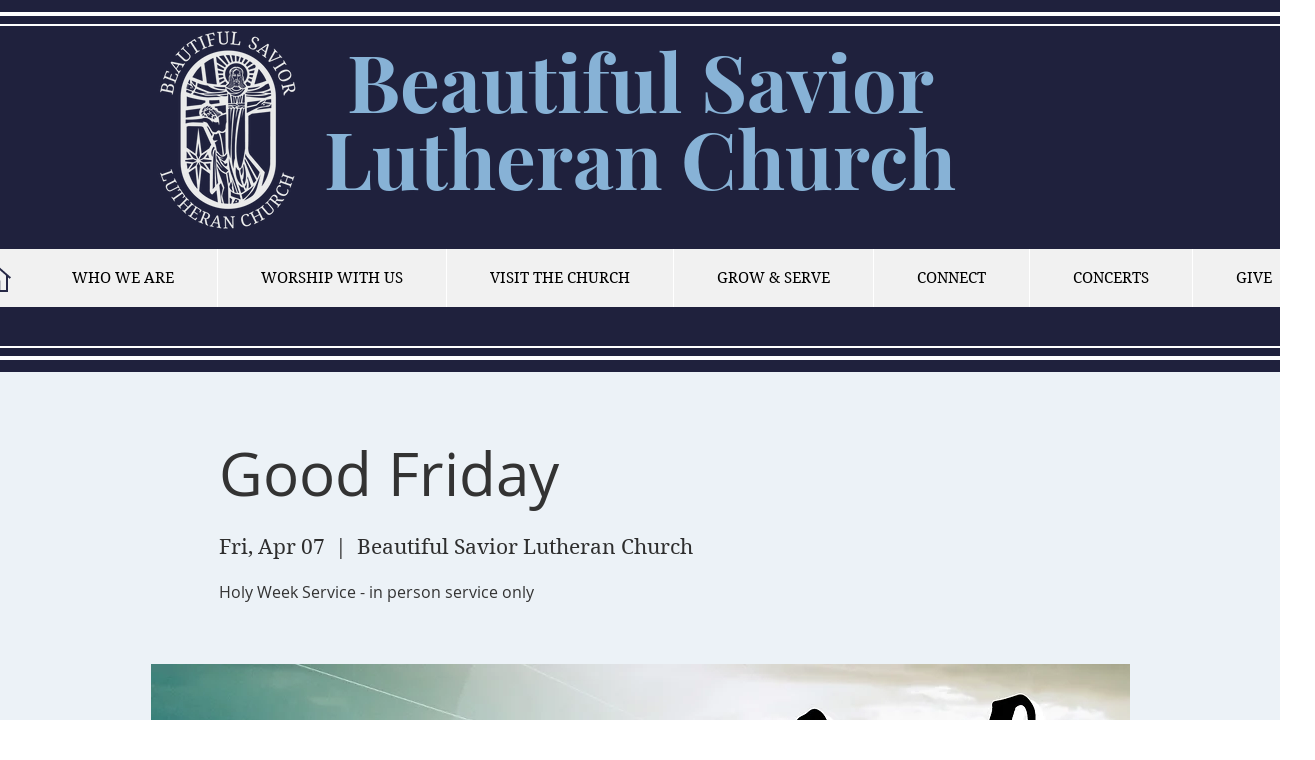

--- FILE ---
content_type: application/x-javascript; charset=utf-8
request_url: https://connect.facebook.net/signals/config/1401480206566122?v=2.9.250&r=stable&domain=www.bslcmi.org&hme=842ba5a67bc11ec88742f1d93fdc2338abd91b60fc0531689cc660af96e193d9&ex_m=94%2C156%2C134%2C20%2C66%2C67%2C127%2C62%2C42%2C128%2C71%2C61%2C10%2C141%2C80%2C15%2C93%2C122%2C115%2C69%2C72%2C121%2C138%2C102%2C143%2C7%2C3%2C4%2C6%2C5%2C2%2C81%2C91%2C144%2C223%2C167%2C56%2C225%2C226%2C49%2C182%2C27%2C68%2C231%2C230%2C170%2C29%2C55%2C9%2C58%2C87%2C88%2C89%2C95%2C118%2C28%2C26%2C120%2C117%2C116%2C135%2C70%2C137%2C136%2C44%2C54%2C111%2C14%2C140%2C39%2C212%2C214%2C177%2C23%2C24%2C25%2C17%2C18%2C38%2C34%2C36%2C35%2C76%2C82%2C86%2C100%2C126%2C129%2C40%2C101%2C21%2C19%2C107%2C63%2C32%2C131%2C130%2C132%2C123%2C22%2C31%2C53%2C99%2C139%2C64%2C16%2C133%2C104%2C75%2C30%2C192%2C163%2C282%2C210%2C154%2C195%2C188%2C164%2C97%2C119%2C74%2C109%2C48%2C41%2C43%2C103%2C108%2C114%2C52%2C59%2C113%2C47%2C50%2C46%2C90%2C142%2C0%2C112%2C13%2C110%2C11%2C1%2C51%2C83%2C57%2C60%2C106%2C79%2C78%2C145%2C146%2C84%2C85%2C8%2C92%2C45%2C124%2C77%2C73%2C65%2C105%2C96%2C37%2C125%2C33%2C98%2C12%2C147
body_size: 140975
content:
/**
* Copyright (c) 2017-present, Facebook, Inc. All rights reserved.
*
* You are hereby granted a non-exclusive, worldwide, royalty-free license to use,
* copy, modify, and distribute this software in source code or binary form for use
* in connection with the web services and APIs provided by Facebook.
*
* As with any software that integrates with the Facebook platform, your use of
* this software is subject to the Facebook Platform Policy
* [http://developers.facebook.com/policy/]. This copyright notice shall be
* included in all copies or substantial portions of the software.
*
* THE SOFTWARE IS PROVIDED "AS IS", WITHOUT WARRANTY OF ANY KIND, EXPRESS OR
* IMPLIED, INCLUDING BUT NOT LIMITED TO THE WARRANTIES OF MERCHANTABILITY, FITNESS
* FOR A PARTICULAR PURPOSE AND NONINFRINGEMENT. IN NO EVENT SHALL THE AUTHORS OR
* COPYRIGHT HOLDERS BE LIABLE FOR ANY CLAIM, DAMAGES OR OTHER LIABILITY, WHETHER
* IN AN ACTION OF CONTRACT, TORT OR OTHERWISE, ARISING FROM, OUT OF OR IN
* CONNECTION WITH THE SOFTWARE OR THE USE OR OTHER DEALINGS IN THE SOFTWARE.
*/
(function(e,t,n,r){var o={exports:{}},a=o.exports;(function(){var a=e.fbq;a.execStart=e.performance&&e.performance.now&&e.performance.now(),(function(){var t=e.postMessage||function(){};return a?!0:(t({action:"FB_LOG",logType:"Facebook Pixel Error",logMessage:"Pixel code is not installed correctly on this page"},"*"),"error"in console,!1)})()&&(a.__fbeventsModules||(a.__fbeventsModules={},a.__fbeventsResolvedModules={},a.getFbeventsModules=function(e){return a.__fbeventsResolvedModules[e]||(a.__fbeventsResolvedModules[e]=a.__fbeventsModules[e]()),a.__fbeventsResolvedModules[e]},a.fbIsModuleLoaded=function(e){return!!a.__fbeventsModules[e]},a.ensureModuleRegistered=function(e,t){a.fbIsModuleLoaded(e)||(a.__fbeventsModules[e]=t)})
,a.ensureModuleRegistered("fbevents.plugins.iwlbootstrapper",function(){
return o.exports}))})()})(window,document,location,history);
(function(e,t,n,r){var o={exports:{}},a=o.exports;(function(){var a=e.fbq;if(a.execStart=e.performance&&e.performance.now&&e.performance.now(),!(function(){var t=e.postMessage||function(){};return a?!0:(t({action:"FB_LOG",logType:"Facebook Pixel Error",logMessage:"Pixel code is not installed correctly on this page"},"*"),"error"in console,!1)})())return;function i(e,t){for(var n=0;n<t.length;n++){var r=t[n];r.enumerable=r.enumerable||!1,r.configurable=!0,"value"in r&&(r.writable=!0),Object.defineProperty(e,h(r.key),r)}}function l(e,t,n){return t&&i(e.prototype,t),n&&i(e,n),Object.defineProperty(e,"prototype",{writable:!1}),e}function s(e,t){if(!(e instanceof t))throw new TypeError("Cannot call a class as a function")}function u(e,t,n){return t=p(t),c(e,m()?Reflect.construct(t,n||[],p(e).constructor):t.apply(e,n))}function c(e,t){if(t&&(b(t)=="object"||typeof t=="function"))return t;if(t!==void 0)throw new TypeError("Derived constructors may only return object or undefined");return d(e)}function d(e){if(e===void 0)throw new ReferenceError("this hasn't been initialised - super() hasn't been called");return e}function m(){try{var e=!Boolean.prototype.valueOf.call(Reflect.construct(Boolean,[],function(){}))}catch(e){}return(m=function(){return!!e})()}function p(e){return p=Object.setPrototypeOf?Object.getPrototypeOf.bind():function(e){return e.__proto__||Object.getPrototypeOf(e)},p(e)}function _(e,t){if(typeof t!="function"&&t!==null)throw new TypeError("Super expression must either be null or a function");e.prototype=Object.create(t&&t.prototype,{constructor:{value:e,writable:!0,configurable:!0}}),Object.defineProperty(e,"prototype",{writable:!1}),t&&f(e,t)}function f(e,t){return f=Object.setPrototypeOf?Object.setPrototypeOf.bind():function(e,t){return e.__proto__=t,e},f(e,t)}function g(e,t,n){return(t=h(t))in e?Object.defineProperty(e,t,{value:n,enumerable:!0,configurable:!0,writable:!0}):e[t]=n,e}function h(e){var t=y(e,"string");return b(t)=="symbol"?t:t+""}function y(e,t){if(b(e)!="object"||!e)return e;var n=e[typeof Symbol=="function"?Symbol.toPrimitive:"@@toPrimitive"];if(n!==void 0){var r=n.call(e,t||"default");if(b(r)!="object")return r;throw new TypeError("@@toPrimitive must return a primitive value.")}return(t==="string"?String:Number)(e)}function C(e,t){var n=typeof Symbol!="undefined"&&e[typeof Symbol=="function"?Symbol.iterator:"@@iterator"]||e["@@iterator"];if(!n){if(Array.isArray(e)||(n=R(e))||t&&e&&typeof e.length=="number"){n&&(e=n);var r=0,o=function(){};return{s:o,n:function(){return r>=e.length?{done:!0}:{done:!1,value:e[r++]}},e:function(t){throw t},f:o}}throw new TypeError("Invalid attempt to iterate non-iterable instance.\nIn order to be iterable, non-array objects must have a [Symbol.iterator]() method.")}var a,i=!0,l=!1;return{s:function(){n=n.call(e)},n:function(){var e=n.next();return i=e.done,e},e:function(t){l=!0,a=t},f:function(){try{i||n.return==null||n.return()}finally{if(l)throw a}}}}function b(e){"@babel/helpers - typeof";return b=typeof Symbol=="function"&&typeof(typeof Symbol=="function"?Symbol.iterator:"@@iterator")=="symbol"?function(e){return typeof e}:function(e){return e&&typeof Symbol=="function"&&e.constructor===Symbol&&e!==(typeof Symbol=="function"?Symbol.prototype:"@@prototype")?"symbol":typeof e},b(e)}function v(e){return E(e)||L(e)||R(e)||S()}function S(){throw new TypeError("Invalid attempt to spread non-iterable instance.\nIn order to be iterable, non-array objects must have a [Symbol.iterator]() method.")}function R(e,t){if(e){if(typeof e=="string")return k(e,t);var n={}.toString.call(e).slice(8,-1);return n==="Object"&&e.constructor&&(n=e.constructor.name),n==="Map"||n==="Set"?Array.from(e):n==="Arguments"||/^(?:Ui|I)nt(?:8|16|32)(?:Clamped)?Array$/.test(n)?k(e,t):void 0}}function L(e){if(typeof Symbol!="undefined"&&e[typeof Symbol=="function"?Symbol.iterator:"@@iterator"]!=null||e["@@iterator"]!=null)return Array.from(e)}function E(e){if(Array.isArray(e))return k(e)}function k(e,t){(t==null||t>e.length)&&(t=e.length);for(var n=0,r=Array(t);n<t;n++)r[n]=e[n];return r}a.__fbeventsModules||(a.__fbeventsModules={},a.__fbeventsResolvedModules={},a.getFbeventsModules=function(e){return a.__fbeventsResolvedModules[e]||(a.__fbeventsResolvedModules[e]=a.__fbeventsModules[e]()),a.__fbeventsResolvedModules[e]},a.fbIsModuleLoaded=function(e){return!!a.__fbeventsModules[e]},a.ensureModuleRegistered=function(e,t){a.fbIsModuleLoaded(e)||(a.__fbeventsModules[e]=t)})
,a.ensureModuleRegistered("SignalsFBEventsFbcCombiner",function(){
return(function(e,t,n,r){var o={exports:{}},i=o.exports;return(function(){"use strict";var e=a.getFbeventsModules("SignalsFBEventsURLUtil"),t=e.getURLParameterWithValidationCheck,n=a.getFbeventsModules("SignalsFBEventsLocalStorageUtils"),r=n.setLocalStorageItem,i=n.isLocalStorageSupported,l="clickID",s="fbclid",u="aemSource",c="aem",d="_aem_",m="url",p="ebp";function _(e,t){var n=new Map(e.map(function(e){return[e.paramConfig.query,e]}));return t.forEach(function(e){n.has(e.paramConfig.query)||n.set(e.paramConfig.query,e)}),Array.from(n.values())}function f(e,t){if(!(e==null||t==null)){var n=t===s&&e===m?"f":"o";try{i()&&r(u,n)}catch(e){}}}function g(e,t){var n="";return e.forEach(function(e){var r=e.paramValue;if(r!=null&&r!==""){var o=e.paramConfig.prefix!==""?"_".concat(e.paramConfig.prefix,"_").concat(r):"_".concat(r),a=Array.from(n.matchAll(/_([a-zA-Z_]+)_/g)).map(function(e){return e[1]}),i=a.includes(c),l=a.filter(function(t){return t!==e.paramConfig.prefix}).map(function(e){return"_".concat(e,"_")}).join("|"),s=l?new RegExp("_".concat(e.paramConfig.prefix,"_.*?(?=").concat(l,"|$)")):new RegExp("_".concat(e.paramConfig.prefix,"_.*?$"));n.match(s)?n=n.replace(s,o):n===""?n=e.paramConfig.prefix!==""?"".concat(e.paramConfig.prefix,"_").concat(r):r:n+=o;var u=Array.from(n.matchAll(/_([a-zA-Z_]+)_/g)).map(function(e){return e[1]}),d=u.includes(c);t==!0&&(e.paramConfig.prefix===c||!i&&d)&&f(e.paramSource,e.paramConfig.query)}}),n===""?null:n}function h(e,t,n){e.forEach(function(e){e.paramSource=m}),t.forEach(function(e){e.paramSource=p});var r=_(e,t),o="",a=!1,i=v(r).sort(function(e,t){return e.paramConfig.query===s?-1:t.paramConfig.query===s?1:e.paramConfig.query.localeCompare(t.paramConfig.query)}),l=g(i,n);return l}function y(e,n,r){var o=n.params;if(o==null||o.length===0)return null;var a=new Map;if(o.forEach(function(n){var r=t(e,n.query);r!=null&&r!==""&&a.set(n.query,r)}),a.size===0)return null;var i=v(o).filter(function(e){return a.has(e.query)}).filter(function(e){return e.query===s||e.prefix!==""}).map(function(e){return{paramConfig:e,paramValue:a.get(e.query)||"",paramSource:m}}).sort(function(e,t){return e.paramConfig.query===s?-1:t.paramConfig.query===s?1:e.paramConfig.query.localeCompare(t.paramConfig.query)}),l=g(i,r);return l}o.exports={combineFbcParamsFromUrlAndEBP:h,combineFbcParamsFromUrl:y,getUniqueFbcParamConfigAndValue:_,constructFbcFromSortedParamValues:g,saveAemSourceToLocalStorage:f,AEM_SOURCE_LOCAL_STORAGE_KEY:u,AEM_PREFIX_WITH_SEPARATOR:d,EBP_SOURCE:p,LEADING_QUERY:s}})(),o.exports})(e,t,n,r)})
,a.ensureModuleRegistered("signalsFBEventsGetIsSafariOrMobileSafari",function(){
return(function(e,t,n,r){var o={exports:{}},a=o.exports;return(function(){"use strict";function t(){var t=e.navigator;return t.userAgent.indexOf("Safari")!==-1&&t.userAgent.indexOf("Chrome")===-1}function n(){return/Android|webOS|iPhone|iPad|iPod|BlackBerry|IEMobile|Opera Mini/i.test(e.navigator.userAgent)}function r(){var t=e.navigator.userAgent.match(/OS (\d+)_(\d+)_?(\d+)?/);if(t==null||t.length<2)return!1;var n=[parseInt(t[1],10),parseInt(t[2],10),parseInt(t[3]||0,10)];return!(n[0]<14||n[0]===14&&n[1]<5)}function a(){return t()&&n()&&r()}o.exports={getIsMobileSafari:a,getIsSafari:t}})(),o.exports})(e,t,n,r)})
,a.ensureModuleRegistered("signalsFBEventsIsHostFacebook",function(){
return(function(e,t,n,r){var o={exports:{}},a=o.exports;return(function(){"use strict";o.exports=function(t){if(typeof t!="string")return!1;var e=t.match(/^(.*\.)*(facebook\.com|internalfb\.com|workplace\.com|instagram\.com|oculus\.com|novi\.com)\.?$/i);return e!==null}})(),o.exports})(e,t,n,r)})
,a.ensureModuleRegistered("SignalsFBEventsLocalStorageTypedef",function(){
return(function(e,t,n,r){var o={exports:{}},i=o.exports;return(function(){"use strict";var e=a.getFbeventsModules("SignalsFBEventsTyped"),t=e.Typed,n=t.objectWithFields({setItem:t.func(),getItem:t.func()});o.exports=n})(),o.exports})(e,t,n,r)})
,a.ensureModuleRegistered("SignalsFBEventsLocalStorageUtils",function(){
return(function(e,t,n,r){var o={exports:{}},i=o.exports;return(function(){"use strict";var t=a.getFbeventsModules("SignalsFBEventsLocalStorageTypedef"),n=a.getFbeventsModules("SignalsFBEventsTyped"),r=n.coerce;function i(t,n){e.localStorage.setItem(t,n)}function l(t){return e.localStorage.getItem(t)}function s(t){e.localStorage.removeItem(t)}function u(){var n=null;try{n=r(e.localStorage,t)}catch(e){return!1}return n!=null}function c(e){var t=e.trim().toLowerCase();if(t.length===0)return!1;var n=["true","false","null","undefined","0","1"];return!n.includes(t)}function d(e){if(e==null)return null;var t=String(e);if(t.length===0||!c(t))return null;try{var n=JSON.parse(t);if(Array.isArray(n)&&n.length>0){var r=n.filter(function(e){return typeof e=="string"&&c(e)}).join(",");return r.length>0?r:null}else if(b(n)==="object"&&n!==null){var o=Object.values(n).filter(function(e){return typeof e=="string"&&c(e)}).join(",");return o.length>0?o:null}}catch(e){return t}return t}function m(e){for(var t=[/event/i,/click/i,/sent/i,/tracking/i,/analytics/i,/log/i,/flag/i,/toggle/i,/enabled/i,/disabled/i],n=0,r=t;n<r.length;n++){var o=r[n];if(o.test(e))return!0}return!1}function p(){if(!u())return null;try{for(var t=[/(last|recent).*search/i,/search.*(history|keyword)/i,/^search$/i],n=e.localStorage,r=[],o=0;o<n.length;o++){var a=n.key(o);if(a!=null&&!m(a)){var i=C(t),s;try{for(i.s();!(s=i.n()).done;){var c=s.value;if(c.test(a)){r.push(a);break}}}catch(e){i.e(e)}finally{i.f()}}}for(var p=0,_=r;p<_.length;p++){var f=_[p],g=l(f),h=d(g);if(h!=null)return h}}catch(e){return null}}o.exports={setLocalStorageItem:i,getLocalStorageItem:l,removeLocalStorageItem:s,isLocalStorageSupported:u,getSearchHistoryKeywords:p}})(),o.exports})(e,t,n,r)})
,a.ensureModuleRegistered("signalsFBEventsShouldNotDropCookie",function(){
return(function(e,t,n,r){var o={exports:{}},i=o.exports;return(function(){"use strict";var t=a.getFbeventsModules("signalsFBEventsIsHostFacebook"),n="FirstPartyCookies";o.exports=function(o,a){return e.location.protocol.substring(0,4)!=="http"||t(e.location.hostname)||a.disableFirstPartyCookies||a.getOptedInPixels(n).indexOf(o)===-1}})(),o.exports})(e,t,n,r)})
,a.ensureModuleRegistered("SignalsFBEventsURLUtil",function(){
return(function(e,t,n,r){var o={exports:{}},i=o.exports;return(function(){"use strict";var n=a.getFbeventsModules("SignalsFBEventsGuardrail"),r=a.getFbeventsModules("SignalsFBEventsLogging"),i=r.logWarning,l=["javascript"];function s(e,t){var r=new RegExp("[?#&]"+t.replace(/[\[\]]/g,"\\$&")+"(=([^&#]*)|&|#|$)"),o=r.exec(e);if(!o)return null;if(!o[2])return"";var a=n.eval("fix_fbevent_uri_error");if(a)try{return decodeURIComponent(o[2].replace(/\+/g," "))}catch(e){return i(e,"pixel","URLUtil"),o[2].replace(/\+/g," ")}else return decodeURIComponent(o[2].replace(/\+/g," "))}function u(e,t){var n=s(e,t);if(n!=null){var r=!0,o=n.toLowerCase();return l.forEach(function(e){o.includes(e)&&(r=!1)}),r?n:null}}function c(n){var r=null;return r=s(e.location.href,n),r!=null||(r=s(t.referrer,n)),r}o.exports={getURLParameter:s,getURLParameterWithValidationCheck:u,maybeGetParamFromUrlForEbp:c}})(),o.exports})(e,t,n,r)})
,a.ensureModuleRegistered("SignalsFBEvents.plugins.cookie",function(){
return(function(e,t,n,r){var o={exports:{}},i=o.exports;return(function(){"use strict";var n=a.getFbeventsModules("SignalsFBEventsFBQ"),r=a.getFbeventsModules("SignalsFBEventsEvents"),i=r.configLoaded,c=a.getFbeventsModules("SignalsFBEventsEvents"),d=c.getCustomParameters,m=c.getClickIDFromBrowserProperties,p=c.setEventId,f=a.getFbeventsModules("SignalsFBEventsPixelCookie"),h=a.getFbeventsModules("SignalsFBEventsPlugin"),y=a.getFbeventsModules("SignalsFBEventsURLUtil"),C=y.getURLParameterWithValidationCheck,b=a.getFbeventsModules("SignalsFBEventsFbcCombiner"),S=b.combineFbcParamsFromUrl,R=b.AEM_SOURCE_LOCAL_STORAGE_KEY,L=b.saveAemSourceToLocalStorage,E=b.AEM_PREFIX_WITH_SEPARATOR,k=b.EBP_SOURCE,I=b.LEADING_QUERY,T=a.getFbeventsModules("signalsFBEventsShouldNotDropCookie"),D=a.getFbeventsModules("SignalsPixelCookieUtils"),x=D.readPackedCookie,$=D.writeNewCookie,P=D.writeExistingCookie,N=D.CLICK_ID_PARAMETER,M=D.CLICKTHROUGH_COOKIE_NAME,w=D.CLICKTHROUGH_COOKIE_PARAM,A=D.DOMAIN_SCOPED_BROWSER_ID_COOKIE_NAME,F=D.DOMAIN_SCOPED_BROWSER_ID_COOKIE_PARAM,O=D.DEFAULT_FBC_PARAM_CONFIG,B=D.DEFAULT_ENABLE_FBC_PARAM_SPLIT,W=D.MULTI_CLICKTHROUGH_COOKIE_PARAM,q=D.NINETY_DAYS_IN_MS,U=D.AEM_SOURCE_PAYLOAD_KEY,V=a.getFbeventsModules("SignalsFBEventsLocalStorageUtils"),H=V.getLocalStorageItem,G=V.setLocalStorageItem,z=V.isLocalStorageSupported,j=a.getFbeventsModules("signalsFBEventsGetIsSafariOrMobileSafari"),K=j.getIsSafari,Q=a.getFbeventsModules("SignalsFBEventsLogging"),X=Q.logWarning,Y=a.getFbeventsModules("SignalsFBEventsQEV2"),J=a.getFbeventsModules("signalsFBEventsFeatureGate"),Z=a.getFbeventsModules("SignalsFBEventsExperimentNames"),ee=Z.IN_MEMORY_COOKIE_JAR,te="_fbleid",ne="fbleid",re=a.getFbeventsModules("SignalsParamList"),oe=10080*60*1e3,ae=999999999,ie="multiFbc",le=",",se=["javascript"];function ue(){var e=Math.floor(Math.random()*ae),t=Math.floor(Math.random()*ae);return e.toString()+t.toString()}function ce(){var n=arguments.length>0&&arguments[0]!==void 0?arguments[0]:e.location.href,r=arguments.length>1&&arguments[1]!==void 0?arguments[1]:null,o=C(n,N);if((o==null||o.trim()=="")&&(o=C(t.referrer,N)),(o==null||o.trim()=="")&&(o=r),o!=null&&o.length>500)return null;var a=x(M);return o!=null&&o.trim()!=""?a?(a.maybeUpdatePayload(o),P(M,a)):$(M,o):a?P(M,a):null}function de(){var n=arguments.length>0&&arguments[0]!==void 0?arguments[0]:e.location.href,r=arguments.length>1&&arguments[1]!==void 0?arguments[1]:null,o=arguments.length>2?arguments[2]:void 0,a=arguments.length>3?arguments[3]:void 0,i=r;if(i==null||i.trim()==""?(i=S(n,o,a),(i==null||i.trim()=="")&&(i=S(t.referrer,o,a))):a==!0&&i.indexOf(E)!==-1&&L(k,I),i!=null&&i.length>500)return null;var l=x(M);return i!=null&&i.trim()!=""?l?(l.maybeUpdatePayload(i),P(M,l)):$(M,i):l?P(M,l):null}function me(e,t){try{if(!z())return;var n=H(ie);if(n==null?n="":n=String(n),n.includes(e))return n;var r=Date.now();r=typeof r=="number"?r:new Date().getTime();var o=n.split(",").slice(0,t-1).map(function(e){return f.unpack(e)}).filter(function(e){return e!=null&&e.creationTime!=null&&r-e.creationTime<q}).map(function(e){return e&&e.pack()}).filter(function(e){return e!=null&&e!==""}),a=[e].concat(v(o)).join(",");return G(ie,a),a}catch(e){var i=e instanceof Error?e.message:String(e),l=new Error("[Multi Fbc Error] Error in adding multi fbc: "+i);e instanceof Error&&e.stack!=null&&(l.stack=e.stack),X(l,"pixel","cookie")}}function pe(e){var t=x(A);if(t)return P(A,t),t;var n=null;e.fbp!=null&&e.fbp!==""?n=e.fbp:n=ue();var r=$(A,n),o=x(A);return o==null&&Y.isInTestPageLoadLevelExperiment(ee)&&(e.fbp=n),r}var _e=(function(e){function t(){var e;s(this,t);for(var n=arguments.length,r=new Array(n),o=0;o<n;o++)r[o]=arguments[o];return e=u(this,t,[].concat(r)),g(e,"dropOrRefreshClickIDCookie",ce),g(e,"dropOrRefreshDomainScopedBrowserIDCookie",pe),g(e,"dropOrRefreshFbcCookie",de),g(e,"addToMultiFbcQueue",me),e}return _(t,e),l(t)})(h);o.exports=new _e(function(t,n){var r=null;m.listen(function(e){r=e});var o=O,a=B,l=B,s=B,u=0,c=!1,p=!1;i.listen(function(t){var i=n.getPixel(t);if(i!=null){var d=n.pluginConfig.get(i.id,"cookie");if(d!=null&&d.fbcParamsConfig!=null&&(o=d.fbcParamsConfig),l=d!=null&&d.enableFbcParamSplitAll!=null?d.enableFbcParamSplitAll:B,s=d!=null&&d.enableFbcParamSplitSafariOnly!=null?d.enableFbcParamSplitSafariOnly:B,a=K()?s:l,d!=null&&d.maxMultiFbcQueueSize!=null&&(u=d.maxMultiFbcQueueSize,c=u>0),p=d!=null&&d.enableAemSourceTagToLocalStorage!=null?d.enableAemSourceTagToLocalStorage:!1,!T(i,n)){var m=ce(e.location.href,r);m!=null&&c&&me(m.pack(),u)}}});function _(){d.listen(function(t,i,l,s,d){if(T(t,n))return{};var m={},_=ce(e.location.href,r),f=de(e.location.href,r,o,p);if(a&&f){var g=f.pack();if(m[w]=g,m[U]=H(R),c){var h=me(f.pack(),u)||g;m[W]=h}}else if(_){var y=_.pack();if(m[w]=_.pack(),c){var C=me(_.pack(),u)||y;m[W]=C}}var b=pe(n);if(b){var v=b.pack();m[F]=v}if(J("offsite_clo_beta_event_id_coverage",t.id)&&i!=="Lead"){var S=x(te);S!=null&&S.payload!=null&&(m.oed={event_id:S.payload})}return m})}_()})})(),o.exports})(e,t,n,r)}),o.exports=a.getFbeventsModules("SignalsFBEvents.plugins.cookie"),a.registerPlugin&&a.registerPlugin("fbevents.plugins.cookie",o.exports)
,a.ensureModuleRegistered("fbevents.plugins.cookie",function(){
return o.exports})})()})(window,document,location,history);
(function(e,t,n,r){var o={exports:{}},a=o.exports;(function(){var a=e.fbq;if(a.execStart=e.performance&&e.performance.now&&e.performance.now(),!(function(){var t=e.postMessage||function(){};return a?!0:(t({action:"FB_LOG",logType:"Facebook Pixel Error",logMessage:"Pixel code is not installed correctly on this page"},"*"),"error"in console,!1)})())return;function i(e){"@babel/helpers - typeof";return i=typeof Symbol=="function"&&typeof(typeof Symbol=="function"?Symbol.iterator:"@@iterator")=="symbol"?function(e){return typeof e}:function(e){return e&&typeof Symbol=="function"&&e.constructor===Symbol&&e!==(typeof Symbol=="function"?Symbol.prototype:"@@prototype")?"symbol":typeof e},i(e)}function l(e,t){var n=Object.keys(e);if(Object.getOwnPropertySymbols){var r=Object.getOwnPropertySymbols(e);t&&(r=r.filter(function(t){return Object.getOwnPropertyDescriptor(e,t).enumerable})),n.push.apply(n,r)}return n}function s(e){for(var t=1;t<arguments.length;t++){var n=arguments[t]!=null?arguments[t]:{};t%2?l(Object(n),!0).forEach(function(t){u(e,t,n[t])}):Object.getOwnPropertyDescriptors?Object.defineProperties(e,Object.getOwnPropertyDescriptors(n)):l(Object(n)).forEach(function(t){Object.defineProperty(e,t,Object.getOwnPropertyDescriptor(n,t))})}return e}function u(e,t,n){return(t=c(t))in e?Object.defineProperty(e,t,{value:n,enumerable:!0,configurable:!0,writable:!0}):e[t]=n,e}function c(e){var t=d(e,"string");return i(t)=="symbol"?t:t+""}function d(e,t){if(i(e)!="object"||!e)return e;var n=e[typeof Symbol=="function"?Symbol.toPrimitive:"@@toPrimitive"];if(n!==void 0){var r=n.call(e,t||"default");if(i(r)!="object")return r;throw new TypeError("@@toPrimitive must return a primitive value.")}return(t==="string"?String:Number)(e)}a.__fbeventsModules||(a.__fbeventsModules={},a.__fbeventsResolvedModules={},a.getFbeventsModules=function(e){return a.__fbeventsResolvedModules[e]||(a.__fbeventsResolvedModules[e]=a.__fbeventsModules[e]()),a.__fbeventsResolvedModules[e]},a.fbIsModuleLoaded=function(e){return!!a.__fbeventsModules[e]},a.ensureModuleRegistered=function(e,t){a.fbIsModuleLoaded(e)||(a.__fbeventsModules[e]=t)})
,a.ensureModuleRegistered("SignalsFBevents.plugins.automaticmatchingforpartnerintegrations",function(){
return(function(e,t,n,r){var o={exports:{}},i=o.exports;return(function(){"use strict";var t=a.getFbeventsModules("SignalsFBEventsConfigStore"),n=a.getFbeventsModules("SignalsFBEventsEvents"),r=n.configLoaded,i=n.piiAutomatched,l=a.getFbeventsModules("SignalsFBEventsPlugin"),u=a.getFbeventsModules("SignalsFBEventsUtils"),c=u.idx,d=u.isEmptyObject,m=u.keys,p=u.reduce,_=a.getFbeventsModules("SignalsPixelPIIUtils"),f=_.getNormalizedPIIValue;function g(){return c(e,function(e){return e.Shopify.checkout})!=null}var h={ct:function(){return c(e,function(e){return e.Shopify.checkout.billing_address.city})},em:function(){return c(e,function(e){return e.Shopify.checkout.email})},fn:function(){return c(e,function(e){return e.Shopify.checkout.billing_address.first_name})},ln:function(){return c(e,function(e){return e.Shopify.checkout.billing_address.last_name})},ph:function(){return c(e,function(e){return e.Shopify.checkout.billing_address.phone})},st:function(){return c(e,function(e){return e.Shopify.checkout.billing_address.province_code})},zp:function(){return c(e,function(e){return e.Shopify.checkout.billing_address.zip})}};function y(e){return g()?p(e,function(e,t){var n=h[t],r=n!=null?n():null,o=r!=null&&r!==""?f(t,r):null;return o!=null&&(e[t]=o),e},{}):null}o.exports=new l(function(e,n){r.listen(function(e){if(e!=null){var r=n.optIns.isOptedIn(e,"AutomaticMatching"),o=n.optIns.isOptedIn(e,"AutomaticMatchingForPartnerIntegrations"),a=r&&o;if(a){var l=n.getPixel(e);if(l!=null){var u=t.get(l.id,"automaticMatching");if(u!=null){var c=y(u.selectedMatchKeys);c==null||d(c)||(l.userDataFormFields=s(s({},l.userDataFormFields),c),i.trigger(l))}}}}})})})(),o.exports})(e,t,n,r)}),o.exports=a.getFbeventsModules("SignalsFBevents.plugins.automaticmatchingforpartnerintegrations"),a.registerPlugin&&a.registerPlugin("fbevents.plugins.automaticmatchingforpartnerintegrations",o.exports)
,a.ensureModuleRegistered("fbevents.plugins.automaticmatchingforpartnerintegrations",function(){
return o.exports})})()})(window,document,location,history);
(function(e,t,n,r){var o={exports:{}},a=o.exports;(function(){var a=e.fbq;a.execStart=e.performance&&e.performance.now&&e.performance.now(),(function(){var t=e.postMessage||function(){};return a?!0:(t({action:"FB_LOG",logType:"Facebook Pixel Error",logMessage:"Pixel code is not installed correctly on this page"},"*"),"error"in console,!1)})()&&(a.__fbeventsModules||(a.__fbeventsModules={},a.__fbeventsResolvedModules={},a.getFbeventsModules=function(e){return a.__fbeventsResolvedModules[e]||(a.__fbeventsResolvedModules[e]=a.__fbeventsModules[e]()),a.__fbeventsResolvedModules[e]},a.fbIsModuleLoaded=function(e){return!!a.__fbeventsModules[e]},a.ensureModuleRegistered=function(e,t){a.fbIsModuleLoaded(e)||(a.__fbeventsModules[e]=t)})
,a.ensureModuleRegistered("SignalsFBEvents.plugins.prohibitedsources",function(){
return(function(e,t,n,r){var o={exports:{}},i=o.exports;return(function(){"use strict";var t=a.getFbeventsModules("SignalsFBEventsConfigStore"),n=a.getFbeventsModules("SignalsFBEventsEvents"),r=n.configLoaded,i=a.getFbeventsModules("SignalsFBEventsLogging"),l=a.getFbeventsModules("SignalsFBEventsPlugin"),s=a.getFbeventsModules("SignalsFBEventsUtils"),u=s.filter,c=a.getFbeventsModules("sha256_with_dependencies_new");o.exports=new l(function(n,o){r.listen(function(n){var r=o.optIns.isOptedIn(n,"ProhibitedSources");if(r){var a=o.getPixel(n);if(a!=null){var l=t.get(a.id,"prohibitedSources");if(l!=null){var s=u(l.prohibitedSources,function(t){return t.domain!=null&&t.domain===c(e.location.hostname)}).length>0;s&&(o.locks.lock("prohibited_sources_".concat(n)),i.consoleWarn("[fbpixel] "+a.id+" is unavailable. Go to Events Manager to learn more"))}}}})})})(),o.exports})(e,t,n,r)}),o.exports=a.getFbeventsModules("SignalsFBEvents.plugins.prohibitedsources"),a.registerPlugin&&a.registerPlugin("fbevents.plugins.prohibitedsources",o.exports)
,a.ensureModuleRegistered("fbevents.plugins.prohibitedsources",function(){
return o.exports}))})()})(window,document,location,history);
(function(e,t,n,r){var o={exports:{}},a=o.exports;(function(){var a=e.fbq;a.execStart=e.performance&&e.performance.now&&e.performance.now(),(function(){var t=e.postMessage||function(){};return a?!0:(t({action:"FB_LOG",logType:"Facebook Pixel Error",logMessage:"Pixel code is not installed correctly on this page"},"*"),"error"in console,!1)})()&&(a.__fbeventsModules||(a.__fbeventsModules={},a.__fbeventsResolvedModules={},a.getFbeventsModules=function(e){return a.__fbeventsResolvedModules[e]||(a.__fbeventsResolvedModules[e]=a.__fbeventsModules[e]()),a.__fbeventsResolvedModules[e]},a.fbIsModuleLoaded=function(e){return!!a.__fbeventsModules[e]},a.ensureModuleRegistered=function(e,t){a.fbIsModuleLoaded(e)||(a.__fbeventsModules[e]=t)})
,a.ensureModuleRegistered("fbevents.plugins.unwanteddata",function(){
return o.exports}))})()})(window,document,location,history);
(function(e,t,n,r){var o={exports:{}},a=o.exports;(function(){var a=e.fbq;if(a.execStart=e.performance&&e.performance.now&&e.performance.now(),!(function(){var t=e.postMessage||function(){};return a?!0:(t({action:"FB_LOG",logType:"Facebook Pixel Error",logMessage:"Pixel code is not installed correctly on this page"},"*"),"error"in console,!1)})())return;function i(e,t){var n=typeof Symbol!="undefined"&&e[typeof Symbol=="function"?Symbol.iterator:"@@iterator"]||e["@@iterator"];if(!n){if(Array.isArray(e)||(n=l(e))||t&&e&&typeof e.length=="number"){n&&(e=n);var r=0,o=function(){};return{s:o,n:function(){return r>=e.length?{done:!0}:{done:!1,value:e[r++]}},e:function(t){throw t},f:o}}throw new TypeError("Invalid attempt to iterate non-iterable instance.\nIn order to be iterable, non-array objects must have a [Symbol.iterator]() method.")}var a,i=!0,s=!1;return{s:function(){n=n.call(e)},n:function(){var e=n.next();return i=e.done,e},e:function(t){s=!0,a=t},f:function(){try{i||n.return==null||n.return()}finally{if(s)throw a}}}}function l(e,t){if(e){if(typeof e=="string")return s(e,t);var n={}.toString.call(e).slice(8,-1);return n==="Object"&&e.constructor&&(n=e.constructor.name),n==="Map"||n==="Set"?Array.from(e):n==="Arguments"||/^(?:Ui|I)nt(?:8|16|32)(?:Clamped)?Array$/.test(n)?s(e,t):void 0}}function s(e,t){(t==null||t>e.length)&&(t=e.length);for(var n=0,r=Array(t);n<t;n++)r[n]=e[n];return r}function u(e){"@babel/helpers - typeof";return u=typeof Symbol=="function"&&typeof(typeof Symbol=="function"?Symbol.iterator:"@@iterator")=="symbol"?function(e){return typeof e}:function(e){return e&&typeof Symbol=="function"&&e.constructor===Symbol&&e!==(typeof Symbol=="function"?Symbol.prototype:"@@prototype")?"symbol":typeof e},u(e)}a.__fbeventsModules||(a.__fbeventsModules={},a.__fbeventsResolvedModules={},a.getFbeventsModules=function(e){return a.__fbeventsResolvedModules[e]||(a.__fbeventsResolvedModules[e]=a.__fbeventsModules[e]()),a.__fbeventsResolvedModules[e]},a.fbIsModuleLoaded=function(e){return!!a.__fbeventsModules[e]},a.ensureModuleRegistered=function(e,t){a.fbIsModuleLoaded(e)||(a.__fbeventsModules[e]=t)})
,a.ensureModuleRegistered("SignalsFBEvents.plugins.iabpcmaebridge",function(){
return(function(e,t,n,r){var o={exports:{}},i=o.exports;return(function(){"use strict";var n=a.getFbeventsModules("SignalsFBEventsEvents"),r=n.fired,i=n.setEventId,l=n.getCustomParameters,s=a.getFbeventsModules("SignalsFBEventsPlugin"),u=a.getFbeventsModules("SignalsParamList"),c=a.getFbeventsModules("signalsFBEventsGetIsIosInAppBrowser"),d=a.getFbeventsModules("signalsFBEventsGetIsAndroidIAW"),m=a.getFbeventsModules("SignalsFBEventsConfigStore"),p=a.getFbeventsModules("SignalsFBEventsGuardrail"),_=a.getFbeventsModules("sha256_with_dependencies_new"),f=a.getFbeventsModules("SignalsFBEventsLocalStorageUtils"),g=f.getSearchHistoryKeywords;function h(e){return(typeof e=="string"||e instanceof String)&&e.toUpperCase()==="LDU"}function y(e){try{if(e==null||typeof e!="string")return null;var t=JSON.parse(e);return t.conversionBit!=null&&typeof t.conversionBit=="number"&&t.priority!=null&&typeof t.priority=="number"&&t.etldOne!=null&&typeof t.etldOne=="string"?e:JSON.stringify({conversionBit:-1,priority:-1,etldOne:""})}catch(e){return null}}function C(e){if(e==null)return!1;var t=m.get(e,"IABPCMAEBridge");return!(t==null||t.enableAutoEventId==null||!t.enableAutoEventId)}o.exports=new s(function(n,o){!c()&&!d(null,null)||(l.listen(function(e,t){if(!C(e.id))return{};var n=null,r=e.id,o=p.eval("get_keywords_from_local_storage",r);if(o){var a=g();a!=null&&a.length>0&&(n=a)}return n==null?{iab:1}:{iab:1,lspk:n}}),i.listen(function(t,n){if(C(t)){var r="".concat(e.location.origin,"_").concat(Date.now(),"_").concat(Math.random()),o=_(r),a=n.get("eid");if(p.eval("multi_eid_fix",t)&&(a==null||a==="")&&(a=n.getEventId()),!(a!=null&&a!==""||o==null)){n.append("apcm_eid","1");var i="pcm_plugin-set_".concat(o);n.append("eid",i)}}}),r.listen(function(n,r){if(c()){var o=r.get("id"),a=r.get("ev"),i={},l=r.get("dpo"),s=r.get("dpoco"),u=r.get("dpost"),d=r.get("coo"),m=r.get("es"),p=r.getEventId(),_=r.get("apcm_eid"),f=r.get("iab"),g=y(r.get("aem")),C=r.get("lspk"),b=!1;if((d==="false"||d==="true")&&(i.coo=d),m!==null&&(i.es=m),t!==null&&t.referrer!==null&&(i.referrer_link=t.referrer),h(l)){if(s==="1"&&u==="1000")return;s==="0"&&u==="0"&&(b=!0)}var v={id:o,ev:a,dpo:b,aem:g!=null?g:""},S=["eid","apcm_eid","iab","lspk"],R={};r.forEach(function(e,t){if(e){var n=e.match(/^cd\[(.+)\]$/);n?i[n[1]]=t:S.includes(e)&&(R[e]=t)}}),i.cd_extra=JSON.stringify(R),v.cd=JSON.stringify(i);var L={pcmPixelPostMessageEvent:v};e.postMessage(L,"*")}}))})})(),o.exports})(e,t,n,r)}),o.exports=a.getFbeventsModules("SignalsFBEvents.plugins.iabpcmaebridge"),a.registerPlugin&&a.registerPlugin("fbevents.plugins.iabpcmaebridge",o.exports)
,a.ensureModuleRegistered("fbevents.plugins.iabpcmaebridge",function(){
return o.exports})})()})(window,document,location,history);
(function(e,t,n,r){var o={exports:{}},a=o.exports;(function(){var a=e.fbq;if(a.execStart=e.performance&&e.performance.now&&e.performance.now(),!(function(){var t=e.postMessage||function(){};return a?!0:(t({action:"FB_LOG",logType:"Facebook Pixel Error",logMessage:"Pixel code is not installed correctly on this page"},"*"),"error"in console,!1)})())return;function i(e,t){var n=typeof Symbol!="undefined"&&e[typeof Symbol=="function"?Symbol.iterator:"@@iterator"]||e["@@iterator"];if(!n){if(Array.isArray(e)||(n=R(e))||t&&e&&typeof e.length=="number"){n&&(e=n);var r=0,o=function(){};return{s:o,n:function(){return r>=e.length?{done:!0}:{done:!1,value:e[r++]}},e:function(t){throw t},f:o}}throw new TypeError("Invalid attempt to iterate non-iterable instance.\nIn order to be iterable, non-array objects must have a [Symbol.iterator]() method.")}var a,i=!0,l=!1;return{s:function(){n=n.call(e)},n:function(){var e=n.next();return i=e.done,e},e:function(t){l=!0,a=t},f:function(){try{i||n.return==null||n.return()}finally{if(l)throw a}}}}function l(e){"@babel/helpers - typeof";return l=typeof Symbol=="function"&&typeof(typeof Symbol=="function"?Symbol.iterator:"@@iterator")=="symbol"?function(e){return typeof e}:function(e){return e&&typeof Symbol=="function"&&e.constructor===Symbol&&e!==(typeof Symbol=="function"?Symbol.prototype:"@@prototype")?"symbol":typeof e},l(e)}function s(e,t){for(var n=0;n<t.length;n++){var r=t[n];r.enumerable=r.enumerable||!1,r.configurable=!0,"value"in r&&(r.writable=!0),Object.defineProperty(e,C(r.key),r)}}function u(e,t,n){return t&&s(e.prototype,t),n&&s(e,n),Object.defineProperty(e,"prototype",{writable:!1}),e}function c(e,t){if(!(e instanceof t))throw new TypeError("Cannot call a class as a function")}function d(e,t,n){return t=f(t),m(e,_()?Reflect.construct(t,n||[],f(e).constructor):t.apply(e,n))}function m(e,t){if(t&&(l(t)=="object"||typeof t=="function"))return t;if(t!==void 0)throw new TypeError("Derived constructors may only return object or undefined");return p(e)}function p(e){if(e===void 0)throw new ReferenceError("this hasn't been initialised - super() hasn't been called");return e}function _(){try{var e=!Boolean.prototype.valueOf.call(Reflect.construct(Boolean,[],function(){}))}catch(e){}return(_=function(){return!!e})()}function f(e){return f=Object.setPrototypeOf?Object.getPrototypeOf.bind():function(e){return e.__proto__||Object.getPrototypeOf(e)},f(e)}function g(e,t){if(typeof t!="function"&&t!==null)throw new TypeError("Super expression must either be null or a function");e.prototype=Object.create(t&&t.prototype,{constructor:{value:e,writable:!0,configurable:!0}}),Object.defineProperty(e,"prototype",{writable:!1}),t&&h(e,t)}function h(e,t){return h=Object.setPrototypeOf?Object.setPrototypeOf.bind():function(e,t){return e.__proto__=t,e},h(e,t)}function y(e,t,n){return(t=C(t))in e?Object.defineProperty(e,t,{value:n,enumerable:!0,configurable:!0,writable:!0}):e[t]=n,e}function C(e){var t=b(e,"string");return l(t)=="symbol"?t:t+""}function b(e,t){if(l(e)!="object"||!e)return e;var n=e[typeof Symbol=="function"?Symbol.toPrimitive:"@@toPrimitive"];if(n!==void 0){var r=n.call(e,t||"default");if(l(r)!="object")return r;throw new TypeError("@@toPrimitive must return a primitive value.")}return(t==="string"?String:Number)(e)}function v(e){return E(e)||L(e)||R(e)||S()}function S(){throw new TypeError("Invalid attempt to spread non-iterable instance.\nIn order to be iterable, non-array objects must have a [Symbol.iterator]() method.")}function R(e,t){if(e){if(typeof e=="string")return k(e,t);var n={}.toString.call(e).slice(8,-1);return n==="Object"&&e.constructor&&(n=e.constructor.name),n==="Map"||n==="Set"?Array.from(e):n==="Arguments"||/^(?:Ui|I)nt(?:8|16|32)(?:Clamped)?Array$/.test(n)?k(e,t):void 0}}function L(e){if(typeof Symbol!="undefined"&&e[typeof Symbol=="function"?Symbol.iterator:"@@iterator"]!=null||e["@@iterator"]!=null)return Array.from(e)}function E(e){if(Array.isArray(e))return k(e)}function k(e,t){(t==null||t>e.length)&&(t=e.length);for(var n=0,r=Array(t);n<t;n++)r[n]=e[n];return r}a.__fbeventsModules||(a.__fbeventsModules={},a.__fbeventsResolvedModules={},a.getFbeventsModules=function(e){return a.__fbeventsResolvedModules[e]||(a.__fbeventsResolvedModules[e]=a.__fbeventsModules[e]()),a.__fbeventsResolvedModules[e]},a.fbIsModuleLoaded=function(e){return!!a.__fbeventsModules[e]},a.ensureModuleRegistered=function(e,t){a.fbIsModuleLoaded(e)||(a.__fbeventsModules[e]=t)})
,a.ensureModuleRegistered("SignalsFBEventsBrowserPropertiesTypedef",function(){
return(function(e,t,n,r){var o={exports:{}},i=o.exports;return(function(){"use strict";var e=a.getFbeventsModules("SignalsFBEventsTyped"),t=e.coerce,n=e.Typed,r=n.objectWithFields({open:n.func()});o.exports={XMLHttpRequestPrototypeTypedef:r}})(),o.exports})(e,t,n,r)})
,a.ensureModuleRegistered("SignalsFBEvents.plugins.browserproperties",function(){
return(function(e,t,n,r){var o={exports:{}},i=o.exports;return(function(){"use strict";var t=a.getFbeventsModules("SignalsFBEventsEvents"),n=t.configLoaded,r=a.getFbeventsModules("SignalsFBEventsEvents"),i=r.getClickIDFromBrowserProperties,l=a.getFbeventsModules("signalsFBEventsGetIsAndroidIAW"),s=a.getFbeventsModules("SignalsFBEventsLogging"),u=s.logWarning,c=a.getFbeventsModules("SignalsFBEventsPlugin"),d=a.getFbeventsModules("signalsFBEventsShouldNotDropCookie"),m=a.getFbeventsModules("SignalsFBEventsURLUtil"),p=m.maybeGetParamFromUrlForEbp,_=a.getFbeventsModules("SignalsParamList"),f=a.getFbeventsModules("SignalsFBEventsBrowserPropertiesTypedef"),g=f.XMLHttpRequestPrototypeTypedef,h=a.getFbeventsModules("SignalsFBEventsTyped"),y=h.coerce,C=a.getFbeventsModules("SignalsFBEventsFbcCombiner"),b=C.combineFbcParamsFromUrlAndEBP,v=C.combineFbcParamsFromUrl,S=C.AEM_SOURCE_LOCAL_STORAGE_KEY,R=C.saveAemSourceToLocalStorage,L=C.AEM_PREFIX_WITH_SEPARATOR,E=C.EBP_SOURCE,k=C.LEADING_QUERY,I=a.getFbeventsModules("SignalsPixelCookieUtils"),T=I.CLICK_ID_PARAMETER,D=I.CLICKTHROUGH_COOKIE_PARAM,x=I.AEM_SOURCE_PAYLOAD_KEY,$=a.getFbeventsModules("SignalsFBEvents.plugins.cookie"),P=$.dropOrRefreshClickIDCookie,N=$.dropOrRefreshFbcCookie,M=a.getFbeventsModules("SignalsFBEventsLocalStorageUtils"),w=M.getLocalStorageItem,A=[{prefix:"",query:"fbclid",ebp_path:"clickID"}],F={params:A},O=397,B=264,W=!1,q=F,U=W,V=W,H=!1,G="browserProperties",z="pixel",j="browserProperties";function K(t,n,r){if(!(t==null||t==="")){var o=String(t);i.trigger(o);var a=n.id;if(!(a==null||o==null)){var l=r.getPixel(a.toString());if(l!=null){var s=d(l,r);if(!s){var u=n.customParams||new _,c=u.get(D);if(!(c!=null&&c!=="")){var m=P(e.location.href,o);m!=null&&(u.append(D,m.pack()),H==!0&&o.indexOf(L)!==-1&&(R(E,k),u.replaceEntry(x,w(S))),n.customParams=u)}}}}}}function Q(t,n,r){if(!(t==null||t==="")){var o=String(t);i.trigger(o);var a=n.id;if(!(a==null||o==null)){var l=r.getPixel(a.toString());if(l!=null){var s=d(l,r);if(!s){var u=n.customParams||new _,c=u.get(D),m=N(e.location.href,o,q);m!=null&&(c==null||c===""?u.append(D,m.pack()):u.replaceEntry(D,m.pack()),n.customParams=u)}}}}}function X(t){var n=new Promise(function(n,r){var o=new e.XMLHttpRequest;o.onloadend=function(){if(o.readyState===o.DONE&&o.status>=200&&o.status<300){var e=t.asyncParamFetchers.get(G);e!=null&&e.result==null&&(e.result=o.responseText,t.asyncParamFetchers.set(G,e)),n(o.responseText)}else{var a=new Error("[EBP Error] Android, status="+o.status+", responseText="+o.responseText);u(a,z,j),r(a)}};try{var a=y(XMLHttpRequest.prototype,g);if(a!=null&&!a.open.toString().includes("native code")){var i=new Error("[EBP Error] XMLHttpRequest.prototype.open is overridden ");u(i,z,j),r(i)}o.open("GET","properties://browser/clickID"),o.send()}catch(e){var l=e instanceof Error?e.message:String(e),s=new Error("[EBP Error] XMLHttpRequest.prototype.open call failed, "+l);u(s,z,j),r(s)}});t.asyncParamFetchers.set(G,{request:n,callback:K}),t.asyncParamPromisesAllSettled=!1}function Y(t,n,r){var o=new Promise(function(t,o){var a=[],i=[];n.forEach(function(t){var n=t.ebp_path;if(n!==""){var r=new Promise(function(r,o){var i=new e.XMLHttpRequest;i.onloadend=function(){if(i.readyState===i.DONE&&i.status>=200&&i.status<300)a.push({paramConfig:t,paramValue:i.responseText,paramSource:null}),r(i.responseText);else{var e=new Error("[EBP Error], status="+i.status+", responseText="+i.responseText);u(e,z,j),o(e)}};try{var l=y(XMLHttpRequest.prototype,g);if(l!=null&&!l.open.toString().includes("native code")){var s=new Error("[EBP Error] XMLHttpRequest.prototype.open is overridden ");u(s,z,j),o(s)}}catch(e){u(e,z,j),o(e)}i.open("GET","properties://browser/"+n),i.send()});i.push(r)}}),Promise.allSettled(i).then(function(){var e=b(r,a,H);t(e)})});t.asyncParamFetchers.set(G,{request:o,callback:Q}),t.asyncParamPromisesAllSettled=!1}function J(t){var n=e.webkit.messageHandlers.browserProperties.postMessage("clickID");n.then(function(e){var n=t.asyncParamFetchers.get(G);return n!=null&&n.result==null&&(n.result=e,t.asyncParamFetchers.set(G,n)),e}).catch(function(e){e.message="[EBP Error] Fetch error"+e.message,u(e,z,j)}),t.asyncParamFetchers.set(G,{request:n,callback:K}),t.asyncParamPromisesAllSettled=!1}function Z(t,n,r){var o=[],a=[],i=new Promise(function(i,l){n.forEach(function(t){var n=t.ebp_path;if(n!==""){var r=e.webkit.messageHandlers.browserProperties.postMessage(n);r.then(function(e){return o.push({paramConfig:t,paramValue:e,paramSource:null}),e}).catch(function(e){e.message="[EBP Error]"+e.message,u(e,z,j),l(e)}),a.push(r)}}),Promise.allSettled(a).then(function(e){var n=b(r,o,H),a=t.asyncParamFetchers.get(G);a!=null&&a.result==null&&(a.result=n,t.asyncParamFetchers.set(G,a)),i(n)})});t.asyncParamFetchers.set(G,{request:i,callback:Q}),t.asyncParamPromisesAllSettled=!1}function ee(){var e=[],t=[];return q.params!=null&&q.params.forEach(function(n){var r=p(n.query);r!=null?t.push({paramConfig:n,paramValue:r,paramSource:null}):e.push(n)}),{urlMissingParams:e,urlExistingParams:t}}o.exports=new c(function(t,r){if(!(typeof Promise=="undefined"||Promise.toString().indexOf("[native code]")===-1)){var o=e.webkit!=null&&e.webkit.messageHandlers!=null&&e.webkit.messageHandlers.browserProperties!=null,a=l(O,B)&&typeof e.XMLHttpRequest!="undefined";if(!(!o&&!a)){var i=200,s=null,u=null,c=[],d=[];n.listen(function(e){var t,n,i=r.getPixel(e);if(i!=null){var l=r.pluginConfig.get(i.id,"browserProperties");l!=null&&l.fbcParamsConfig!=null&&(q=l.fbcParamsConfig),U=(t=l==null?void 0:l.enableFbcParamSplitIOS)!==null&&t!==void 0?t:W,V=(n=l==null?void 0:l.enableFbcParamSplitAndroid)!==null&&n!==void 0?n:W,H=l!=null&&l.enableAemSourceTagToLocalStorage!=null?l.enableAemSourceTagToLocalStorage:!1;var s=new Map;if(o&&!U){if(p(T)!=null)return;J(r)}else if(o&&U){var u=ee(),c=u.urlMissingParams,d=u.urlExistingParams;if(c.length===0)return;Z(r,c,d)}else if(a&&!V){if(p(T)!=null)return;X(r)}else if(a&&V){var m=ee(),_=m.urlMissingParams,f=m.urlExistingParams;if(_.length===0)return;Y(r,_,f)}}})}}})})(),o.exports})(e,t,n,r)}),o.exports=a.getFbeventsModules("SignalsFBEvents.plugins.browserproperties"),a.registerPlugin&&a.registerPlugin("fbevents.plugins.browserproperties",o.exports)
,a.ensureModuleRegistered("fbevents.plugins.browserproperties",function(){
return o.exports})})()})(window,document,location,history);
(function(e,t,n,r){var o={exports:{}},a=o.exports;(function(){var a=e.fbq;a.execStart=e.performance&&e.performance.now&&e.performance.now(),(function(){var t=e.postMessage||function(){};return a?!0:(t({action:"FB_LOG",logType:"Facebook Pixel Error",logMessage:"Pixel code is not installed correctly on this page"},"*"),"error"in console,!1)})()&&(a.__fbeventsModules||(a.__fbeventsModules={},a.__fbeventsResolvedModules={},a.getFbeventsModules=function(e){return a.__fbeventsResolvedModules[e]||(a.__fbeventsResolvedModules[e]=a.__fbeventsModules[e]()),a.__fbeventsResolvedModules[e]},a.fbIsModuleLoaded=function(e){return!!a.__fbeventsModules[e]},a.ensureModuleRegistered=function(e,t){a.fbIsModuleLoaded(e)||(a.__fbeventsModules[e]=t)})
,a.ensureModuleRegistered("fbevents.plugins.eventvalidation",function(){
return o.exports}))})()})(window,document,location,history);
(function(e,t,n,r){var o={exports:{}},a=o.exports;(function(){var a=e.fbq;a.execStart=e.performance&&e.performance.now&&e.performance.now(),(function(){var t=e.postMessage||function(){};return a?!0:(t({action:"FB_LOG",logType:"Facebook Pixel Error",logMessage:"Pixel code is not installed correctly on this page"},"*"),"error"in console,!1)})()&&(a.__fbeventsModules||(a.__fbeventsModules={},a.__fbeventsResolvedModules={},a.getFbeventsModules=function(e){return a.__fbeventsResolvedModules[e]||(a.__fbeventsResolvedModules[e]=a.__fbeventsModules[e]()),a.__fbeventsResolvedModules[e]},a.fbIsModuleLoaded=function(e){return!!a.__fbeventsModules[e]},a.ensureModuleRegistered=function(e,t){a.fbIsModuleLoaded(e)||(a.__fbeventsModules[e]=t)})
,a.ensureModuleRegistered("SignalsFBEvents.plugins.protecteddatamode",function(){
return(function(e,t,n,r){var o={exports:{}},i=o.exports;return(function(){"use strict";var n=a.getFbeventsModules("SignalsParamList"),r=a.getFbeventsModules("SignalsEventPayload"),i=a.getFbeventsModules("SignalsFBEventsUtils"),l=i.keys,s=i.each,u=a.getFbeventsModules("SignalsFBEventsPlugin"),c=a.getFbeventsModules("SignalsFBEventsSendEventEvent"),d=a.getFbeventsModules("SignalsFBEventsFilterProtectedModeEvent"),m=a.getFbeventsModules("SignalsFBEventsShouldRestrictReferrerEvent"),p=a.getFbeventsModules("SignalsFBEventsTyped"),_=p.coerce,f=p.Typed,g=a.getFbeventsModules("sha256_with_dependencies_new"),h=a.getFbeventsModules("SignalsFBEventsEvents"),y=h.validateCustomParameters,C=h.validateUrlParameters,b=h.getCustomParameters,v=a.getFbeventsModules("SignalsFBEventsResolveLink"),S=a.getFbeventsModules("SignalsFBEventsLogging"),R=S.logError;o.exports=new u(function(r,o){d.listen(function(e){var t=e.id,r=e.customData,a=e.documentLink,i=e.referrerLink,u=_(t,f.fbid());if(u!=null){var c=o.optIns.isOptedIn(u,"ProtectedDataMode");if(c){var d=!1;if(a!=null&&a.length>0){var m=new URL(a);e.documentLink=m.origin}if(i!=null&&i.length>0){var p=new URL(i);e.referrerLink=p.origin}if(r!=null){var g=o.pluginConfig.get(u,"protectedDataMode");if(g!=null){var h=g.standardParams;s(l(r),function(e){e in h||(delete r[e],d=!0)})}}d&&(e.customParams=e.customParams||new n,e.customParams.append("pm_metadata",JSON.stringify({cd:d})))}}});var a=6;b.listen(function(n,r,i){var l=o.optIns.isOptedIn(n.id,"ProtectedDataMode");if(!l)return{};var s=o.pluginConfig.get(n.id,"ccRuleEvaluator"),u="",c=e.location.href;try{if(s!=null){var d=s.blacklistedIframeReferrers;c=v(e.location.href,t.referrer,d)}c!=null&&c!==""&&(u=g(c+n.id+r),u==null?u="":u=u.substring(0,a))}catch(e){var m="[PDM]";e!=null&&e.message!=null&&(m+=": ".concat(e.message)),R(new Error(m),"pixel","protecteddatamode")}return{pm:1,hrl:u}}),c.listen(function(e){var t=e.id,n=e.eventName,r=_(t,f.fbid());if(r==null)return!1;var a=o.optIns.isOptedIn(r,"ProtectedDataMode");return a?n==="Microdata":!1}),m.listen(function(e){var t=e.get("id"),n=_(t,f.fbid());if(n==null)return!1;var r=o.optIns.isOptedIn(n,"ProtectedDataMode");return!!r})})})(),o.exports})(e,t,n,r)}),o.exports=a.getFbeventsModules("SignalsFBEvents.plugins.protecteddatamode"),a.registerPlugin&&a.registerPlugin("fbevents.plugins.protecteddatamode",o.exports)
,a.ensureModuleRegistered("fbevents.plugins.protecteddatamode",function(){
return o.exports}))})()})(window,document,location,history);
(function(e,t,n,r){var o={exports:{}},a=o.exports;(function(){var a=e.fbq;if(a.execStart=e.performance&&e.performance.now&&e.performance.now(),!(function(){var t=e.postMessage||function(){};return a?!0:(t({action:"FB_LOG",logType:"Facebook Pixel Error",logMessage:"Pixel code is not installed correctly on this page"},"*"),"error"in console,!1)})())return;function i(e,t){return u(e)||s(e,t)||d(e,t)||l()}function l(){throw new TypeError("Invalid attempt to destructure non-iterable instance.\nIn order to be iterable, non-array objects must have a [Symbol.iterator]() method.")}function s(e,t){var n=e==null?null:typeof Symbol!="undefined"&&e[typeof Symbol=="function"?Symbol.iterator:"@@iterator"]||e["@@iterator"];if(n!=null){var r,o,a,i,l=[],s=!0,u=!1;try{if(a=(n=n.call(e)).next,t===0){if(Object(n)!==n)return;s=!1}else for(;!(s=(r=a.call(n)).done)&&(l.push(r.value),l.length!==t);s=!0);}catch(e){u=!0,o=e}finally{try{if(!s&&n.return!=null&&(i=n.return(),Object(i)!==i))return}finally{if(u)throw o}}return l}}function u(e){if(Array.isArray(e))return e}function c(e,t){var n=typeof Symbol!="undefined"&&e[typeof Symbol=="function"?Symbol.iterator:"@@iterator"]||e["@@iterator"];if(!n){if(Array.isArray(e)||(n=d(e))||t&&e&&typeof e.length=="number"){n&&(e=n);var r=0,o=function(){};return{s:o,n:function(){return r>=e.length?{done:!0}:{done:!1,value:e[r++]}},e:function(t){throw t},f:o}}throw new TypeError("Invalid attempt to iterate non-iterable instance.\nIn order to be iterable, non-array objects must have a [Symbol.iterator]() method.")}var a,i=!0,l=!1;return{s:function(){n=n.call(e)},n:function(){var e=n.next();return i=e.done,e},e:function(t){l=!0,a=t},f:function(){try{i||n.return==null||n.return()}finally{if(l)throw a}}}}function d(e,t){if(e){if(typeof e=="string")return m(e,t);var n={}.toString.call(e).slice(8,-1);return n==="Object"&&e.constructor&&(n=e.constructor.name),n==="Map"||n==="Set"?Array.from(e):n==="Arguments"||/^(?:Ui|I)nt(?:8|16|32)(?:Clamped)?Array$/.test(n)?m(e,t):void 0}}function m(e,t){(t==null||t>e.length)&&(t=e.length);for(var n=0,r=Array(t);n<t;n++)r[n]=e[n];return r}a.__fbeventsModules||(a.__fbeventsModules={},a.__fbeventsResolvedModules={},a.getFbeventsModules=function(e){return a.__fbeventsResolvedModules[e]||(a.__fbeventsResolvedModules[e]=a.__fbeventsModules[e]()),a.__fbeventsResolvedModules[e]},a.fbIsModuleLoaded=function(e){return!!a.__fbeventsModules[e]},a.ensureModuleRegistered=function(e,t){a.fbIsModuleLoaded(e)||(a.__fbeventsModules[e]=t)})
,a.ensureModuleRegistered("SignalsFBEventsCCRuleEngine",function(){
return(function(e,t,n,r){var o={exports:{}},i=o.exports;return(function(){"use strict";var e=a.getFbeventsModules("SignalsFBEventsUtils"),t=e.some,n=e.each,r=e.stringStartsWith,i=a.getFbeventsModules("SignalsFBEventsGuardrail"),l=["in","is_any","i_str_in","i_is_any","not_in","is_not_any","i_str_not_in","i_is_not_any"];function s(e){return Object.keys(e)[0]}function u(e,t){if(e!=="url")return t;var o=i.eval("use_string_prefix_match_from_util"),a=["http://","https://","www."],l=t.toLowerCase();return n(a,function(e){(o?r(l,e):l.startsWith(e))&&(l=l.slice(e.length))}),l.replace(/\/+$/,"")}function c(e,n,r){var o=n[s(n)].toString(),a=s(n).toLowerCase(),i=r[e.toLowerCase()]!=null?r[e.toLowerCase()]:r[e];if(a=="exists"){var l=o.toLowerCase();return l!=="true"&&l!=="false"?!1:i!=null==(l==="true")}return i==null?!1:Array.isArray(i)?t(i,function(t){return d(e,o,a,t)}):d(e,o,a,i.trim())}function d(e,t,n,o){var a=i.eval("use_string_prefix_match_from_util");switch(n){case"contains":return o.includes(t);case"not_contains":return!o.includes(t);case"i_contains":return o.toLowerCase().includes(t.toLowerCase());case"i_not_contains":return!o.toLowerCase().includes(t.toLowerCase());case"regex_match":return!!o.match(t);case"eq":case"=":case"==":if(o===t)return!0;var l=u(e,o),s=u(e,t);return l===s;case"neq":case"!=":case"ne":return!d(e,t,"eq",o);case"lt":case"<":return Number(o)<Number(t);case"lte":case"<=":case"le":return Number(o)<=Number(t);case"gt":case">":return Number(o)>Number(t);case"gte":case"ge":case">=":return Number(o)>=Number(t);case"starts_with":return a?r(o,t):o.startsWith(t);case"i_starts_with":return a?r(o.toLowerCase(),t.toLowerCase()):o.toLowerCase().startsWith(t.toLowerCase());case"i_str_eq":return o.toLowerCase()===t.toLowerCase();case"i_str_neq":return o.toLowerCase()!==t.toLowerCase();default:return!1}}function m(e,n,r){var o=n[s(n)],a=s(n).toLowerCase();if(!Array.isArray(o))return!1;var i=r[e.toLowerCase()]!=null?r[e.toLowerCase()]:r[e];return i==null?!1:Array.isArray(i)?t(i,function(e){return p(o,a,e)}):p(o,a,i)}function p(e,t,n){switch(t){case"in":case"is_any":return e.map(function(e){return e.toString()}).includes(n);case"i_str_in":case"i_is_any":return e.map(function(e){return e.toString().toLowerCase()}).includes(n.toLowerCase());case"not_in":case"is_not_any":return!e.map(function(e){return e.toString()}).includes(n);case"i_str_not_in":case"i_is_not_any":return!e.map(function(e){return e.toString().toLowerCase()}).includes(n.toLowerCase());default:return!1}}function _(e,t){var n=e;typeof e=="string"?n=JSON.parse(e):n=e;var r=s(n),o=n[r],a=s(n).toLowerCase();if(a==="and"){if(!Array.isArray(o))return!1;for(var i=0;i<o.length;i++){var u=_(o[i],t);if(!u)return!1}return!0}else if(a==="or"){if(!Array.isArray(o))return!1;for(var d=0;d<o.length;d++){var p=_(o[d],t);if(p)return!0}return!1}else return a==="not"?!_(o,t):l.includes(s(o).toLowerCase())?m(r,o,t):c(r,o,t)}function f(e){var t=JSON.parse(e),n=s(t),r=t[n];if(n==="event"){var o=s(r);if(o==="eq")return!0}if(n==="and"||n==="or"){if(!Array.isArray(r))return!1;for(var a=0;a<r.length;a++){var i=f(JSON.stringify(r[a]));if(i)return!0}return!1}return!1}function g(e){var t=e.event;return t==null?!1:t==="PixelInitialized"||t==="PageView"||t==="__missing_event"}o.exports={isMatchCCRule:_,isEventBasedConversionRule:f,isStandardPageLoadEvent:g}})(),o.exports})(e,t,n,r)})
,a.ensureModuleRegistered("SignalsFBEventsTransformToCCInput",function(){
return(function(e,t,n,r){var o={exports:{}},l=o.exports;return(function(){"use strict";var e=a.getFbeventsModules("SignalsFBEventsGetValidUrl"),t=a.getFbeventsModules("SignalsFBEventsUtils"),n=t.keys,r=t.each,l=a.getFbeventsModules("SignalsParamList"),s=a.getFbeventsModules("SignalsFBEventsResolveLink"),u=a.getFbeventsModules("SignalsFBEventsGuardrail"),d=a.getFbeventsModules("SignalsFBEventsLogging"),m=d.logWarning;o.exports=function(o,a,l){var t={};if(o==null)return{};var d=u.eval("fix_fbevent_uri_error"),p=o.get("ev"),_=o.get("dl"),f=o.get("rl");if(_!=null&&_.length>0)if(d)try{_=decodeURIComponent(_)}catch(e){o.append("ie[g]","1"),m(e,"pixel","transformToCCInput")}else _=decodeURIComponent(_);if(a!=null&&r(n(a),function(e){var n=a[e];t[e]=n}),f!=null&&f.length>0){if(d)try{f=decodeURIComponent(f)}catch(e){o.append("ie[g]","1"),m(e,"pixel","transformToCCInput")}else f=decodeURIComponent(f);var g=e(f);if(g!=null){var h=g.searchParams,y=c(h),C;try{for(y.s();!(C=y.n()).done;){var b=i(C.value,2),v=b[0],S=b[1];t[v]=S}}catch(e){y.e(e)}finally{y.f()}}}o.each(function(e,n){n!=null&&(t[e]=n)}),p!=null&&(t.event=p);var R=s(_,f,l);if(R!=null&&R.length>0){t.url=R;var L=e(R);L!=null&&(t.domain=L.hostname,t.path=L.pathname)}if(f!=null&&f.length>0){var E=e(f);E!=null?t.referrer_domain=E.hostname:t.referrer_domain=""}else t.referrer_domain="";var k={};return r(n(t),function(e){if(typeof t[e]=="string")k[e]=t[e];else if(typeof t[e]=="number")k[e]=t[e].toString();else try{k[e]=JSON.stringify(t[e])}catch(e){}}),k}})(),o.exports})(e,t,n,r)})
,a.ensureModuleRegistered("SignalsFBEvents.plugins.ccruleevaluator",function(){
return(function(e,t,n,r){var o={exports:{}},i=o.exports;return(function(){"use strict";var e=a.getFbeventsModules("SignalsFBEventsPlugin"),t=a.getFbeventsModules("SignalsFBEventsProcessCCRulesEvent"),n=a.getFbeventsModules("SignalsFBEventsSetCCRules"),r=a.getFbeventsModules("SignalsFBEventsTransformToCCInput"),i=a.getFbeventsModules("SignalsParamList"),l=a.getFbeventsModules("SignalsFBEventsCCRuleEngine"),s=l.isMatchCCRule,u=a.getFbeventsModules("SignalsFBEventsTyped"),c=u.coerce,d=u.Typed,m=a.getFbeventsModules("SignalsFBEventsUtils"),p=m.each,_=m.keys,f=a.getFbeventsModules("SignalsFBEventsLogging"),g=f.logError,h=f.logWarning,y=a.getFbeventsModules("SignalsFBEventsGuardrail"),C=a.getFbeventsModules("SignalsFBEventsGetValidUrl");function b(e,t,n,r){var o=[];p(r,function(e){try{if(e==null)return;var n=e.id,r=e.rule;if(n==null||r==null)return;s(r,t)&&(typeof n=="number"&&(n=n.toString()),o.push(n))}catch(e){var a="[CC]";e!=null&&e.message!=null&&(a+=": ".concat(e.message)),g(new Error(a),"pixel","ccRuleEvaluator")}}),o.length>0&&(e[n]=o.join(","))}o.exports=new e(function(e,n){t.listen(function(t,o){if(t==null)return{};var a=t.get("id"),i=c(a,d.fbid());if(i==null)return{};e.performanceMark("fbevents:start:customConversionProcessing",i);var l=n.optIns.isOptedIn(i,"CCRuleEvaluator");if(!l)return{};var s=n.pluginConfig.get(i,"ccRuleEvaluator");if(s==null)return{};var u=s.ccRules,m=s.wcaRules,p=s.valueRules,_=s.blacklistedIframeReferrers,f={cs_cc:"1"};if(u!=null||m!=null||p!=null){var g=r(t,o,_);if(u!=null&&b(f,g,"ccs",u),p!=null&&b(f,g,"vrc",p),m!=null){var v=y.eval("fix_fbevent_uri_error"),S=t.get("rl");if(S!=null&&S.length>0){if(v)try{S=decodeURIComponent(S)}catch(e){t.append("ie[g]","1"),h(e,"pixel","ccRuleEvaluator")}else S=decodeURIComponent(S);var R=g.url;if(g.url=[],g.domain=[],g.path=[],R!=null&&R.length>0){g.url.push(R);var L=C(R);L!=null&&(g.domain.push(L.hostname),g.path.push(L.pathname))}g.url.push(S);var E=C(S);E!=null&&(g.domain.push(E.hostname),g.path.push(E.pathname))}b(f,g,"cas",m)}}return e.performanceMark("fbevents:end:customConversionProcessing",i),f})})})(),o.exports})(e,t,n,r)}),o.exports=a.getFbeventsModules("SignalsFBEvents.plugins.ccruleevaluator"),a.registerPlugin&&a.registerPlugin("fbevents.plugins.ccruleevaluator",o.exports)
,a.ensureModuleRegistered("fbevents.plugins.ccruleevaluator",function(){
return o.exports})})()})(window,document,location,history);
(function(e,t,n,r){var o={exports:{}},a=o.exports;(function(){var a=e.fbq;if(a.execStart=e.performance&&e.performance.now&&e.performance.now(),!(function(){var t=e.postMessage||function(){};return a?!0:(t({action:"FB_LOG",logType:"Facebook Pixel Error",logMessage:"Pixel code is not installed correctly on this page"},"*"),"error"in console,!1)})())return;function i(e,t){var n=typeof Symbol!="undefined"&&e[typeof Symbol=="function"?Symbol.iterator:"@@iterator"]||e["@@iterator"];if(!n){if(Array.isArray(e)||(n=l(e))||t&&e&&typeof e.length=="number"){n&&(e=n);var r=0,o=function(){};return{s:o,n:function(){return r>=e.length?{done:!0}:{done:!1,value:e[r++]}},e:function(t){throw t},f:o}}throw new TypeError("Invalid attempt to iterate non-iterable instance.\nIn order to be iterable, non-array objects must have a [Symbol.iterator]() method.")}var a,i=!0,s=!1;return{s:function(){n=n.call(e)},n:function(){var e=n.next();return i=e.done,e},e:function(t){s=!0,a=t},f:function(){try{i||n.return==null||n.return()}finally{if(s)throw a}}}}function l(e,t){if(e){if(typeof e=="string")return s(e,t);var n={}.toString.call(e).slice(8,-1);return n==="Object"&&e.constructor&&(n=e.constructor.name),n==="Map"||n==="Set"?Array.from(e):n==="Arguments"||/^(?:Ui|I)nt(?:8|16|32)(?:Clamped)?Array$/.test(n)?s(e,t):void 0}}function s(e,t){(t==null||t>e.length)&&(t=e.length);for(var n=0,r=Array(t);n<t;n++)r[n]=e[n];return r}a.__fbeventsModules||(a.__fbeventsModules={},a.__fbeventsResolvedModules={},a.getFbeventsModules=function(e){return a.__fbeventsResolvedModules[e]||(a.__fbeventsResolvedModules[e]=a.__fbeventsModules[e]()),a.__fbeventsResolvedModules[e]},a.fbIsModuleLoaded=function(e){return!!a.__fbeventsModules[e]},a.ensureModuleRegistered=function(e,t){a.fbIsModuleLoaded(e)||(a.__fbeventsModules[e]=t)})
,a.ensureModuleRegistered("fbevents.plugins.clienthint",function(){
return o.exports})})()})(window,document,location,history);
(function(e,t,n,r){var o={exports:{}},a=o.exports;(function(){var a=e.fbq;if(a.execStart=e.performance&&e.performance.now&&e.performance.now(),!(function(){var t=e.postMessage||function(){};return a?!0:(t({action:"FB_LOG",logType:"Facebook Pixel Error",logMessage:"Pixel code is not installed correctly on this page"},"*"),"error"in console,!1)})())return;function i(e,t){var n=typeof Symbol!="undefined"&&e[typeof Symbol=="function"?Symbol.iterator:"@@iterator"]||e["@@iterator"];if(!n){if(Array.isArray(e)||(n=l(e))||t&&e&&typeof e.length=="number"){n&&(e=n);var r=0,o=function(){};return{s:o,n:function(){return r>=e.length?{done:!0}:{done:!1,value:e[r++]}},e:function(t){throw t},f:o}}throw new TypeError("Invalid attempt to iterate non-iterable instance.\nIn order to be iterable, non-array objects must have a [Symbol.iterator]() method.")}var a,i=!0,s=!1;return{s:function(){n=n.call(e)},n:function(){var e=n.next();return i=e.done,e},e:function(t){s=!0,a=t},f:function(){try{i||n.return==null||n.return()}finally{if(s)throw a}}}}function l(e,t){if(e){if(typeof e=="string")return s(e,t);var n={}.toString.call(e).slice(8,-1);return n==="Object"&&e.constructor&&(n=e.constructor.name),n==="Map"||n==="Set"?Array.from(e):n==="Arguments"||/^(?:Ui|I)nt(?:8|16|32)(?:Clamped)?Array$/.test(n)?s(e,t):void 0}}function s(e,t){(t==null||t>e.length)&&(t=e.length);for(var n=0,r=Array(t);n<t;n++)r[n]=e[n];return r}function u(e){"@babel/helpers - typeof";return u=typeof Symbol=="function"&&typeof(typeof Symbol=="function"?Symbol.iterator:"@@iterator")=="symbol"?function(e){return typeof e}:function(e){return e&&typeof Symbol=="function"&&e.constructor===Symbol&&e!==(typeof Symbol=="function"?Symbol.prototype:"@@prototype")?"symbol":typeof e},u(e)}a.__fbeventsModules||(a.__fbeventsModules={},a.__fbeventsResolvedModules={},a.getFbeventsModules=function(e){return a.__fbeventsResolvedModules[e]||(a.__fbeventsResolvedModules[e]=a.__fbeventsModules[e]()),a.__fbeventsResolvedModules[e]},a.fbIsModuleLoaded=function(e){return!!a.__fbeventsModules[e]},a.ensureModuleRegistered=function(e,t){a.fbIsModuleLoaded(e)||(a.__fbeventsModules[e]=t)})
,a.ensureModuleRegistered("SignalsFBEvents.plugins.lastexternalreferrer",function(){
return(function(e,t,n,r){var o={exports:{}},i=o.exports;return(function(){"use strict";var n=a.getFbeventsModules("SignalsFBEventsGetValidUrl"),r=a.getFbeventsModules("SignalsFBEventsEvents"),i=r.getCustomParameters,l=a.getFbeventsModules("SignalsFBEventsPlugin"),s=a.getFbeventsModules("signalsFBEventsGetIsAndroidIAW"),u=a.getFbeventsModules("signalsFBEventsGetIsIosInAppBrowser"),c=a.getFbeventsModules("SignalsFBEventsLogging"),d=c.logWarning,m=a.getFbeventsModules("SignalsFBEventsLocalStorageUtils"),p=m.getLocalStorageItem,_=m.removeLocalStorageItem,f=m.setLocalStorageItem,g=m.isLocalStorageSupported;o.exports=new l(function(r,o){var a=s()&&typeof e.XMLHttpRequest!="undefined",l=u();if(a||l||!g())return;var c="facebook.com",m="instagram.com",h="lastExternalReferrer",y="lastExternalReferrerTime";function C(e,t){return e==t||e.endsWith(".".concat(t))}try{var b=p(y);b!=null&&(new Date().getTime()-Number(b))/(1e3*60*60*24)>90&&(_(y),_(h));var v=!1,S="",R=n(t.referrer);if(R!=null&&(S=R.hostname),S=="")f(h,"empty"),v=!0;else{var L=String(e.location.hostname);S!==L&&(C(S,c)?f(h,"fb"):C(S,m)?f(h,"ig"):f(h,"other"),v=!0)}v&&f(y,new Date().getTime());var E=p(h);E!=null&&E!="empty"&&E!="fb"&&E!="ig"&&(E="other"),i.listen(function(e){return{ler:E}})}catch(e){var k=e instanceof Error?e.message:String(e),I=new Error("[LastExternalReferrer Error] "+k);e instanceof Error&&e.stack!=null&&(I.stack=e.stack),d(I,"pixel","lastexternalreferrer")}})})(),o.exports})(e,t,n,r)}),o.exports=a.getFbeventsModules("SignalsFBEvents.plugins.lastexternalreferrer"),a.registerPlugin&&a.registerPlugin("fbevents.plugins.lastexternalreferrer",o.exports)
,a.ensureModuleRegistered("fbevents.plugins.lastexternalreferrer",function(){
return o.exports})})()})(window,document,location,history);
(function(e,t,n,r){var o={exports:{}},a=o.exports;(function(){var a=e.fbq;a.execStart=e.performance&&e.performance.now&&e.performance.now(),(function(){var t=e.postMessage||function(){};return a?!0:(t({action:"FB_LOG",logType:"Facebook Pixel Error",logMessage:"Pixel code is not installed correctly on this page"},"*"),"error"in console,!1)})()&&(a.__fbeventsModules||(a.__fbeventsModules={},a.__fbeventsResolvedModules={},a.getFbeventsModules=function(e){return a.__fbeventsResolvedModules[e]||(a.__fbeventsResolvedModules[e]=a.__fbeventsModules[e]()),a.__fbeventsResolvedModules[e]},a.fbIsModuleLoaded=function(e){return!!a.__fbeventsModules[e]},a.ensureModuleRegistered=function(e,t){a.fbIsModuleLoaded(e)||(a.__fbeventsModules[e]=t)})
,a.ensureModuleRegistered("SignalsFBEvents.plugins.cookiedeprecationlabel",function(){
return(function(e,t,n,r){var o={exports:{}},i=o.exports;return(function(){"use strict";var t=a.getFbeventsModules("SignalsFBEventsEvents"),n=t.getCustomParameters,r=a.getFbeventsModules("SignalsFBEventsPlugin"),i=a.getFbeventsModules("SignalsParamList"),l=a.getFbeventsModules("SignalsFBEventsLogging"),s=l.logError,u=a.getFbeventsModules("signalsFBEventsGetIsChrome"),c="cdl",d="cookieDeprecationLabel",m="";function p(e,t,n){var r=t.customParams||new i;r.get(c)==null&&e!=null&&r.append(c,String(e)),t.customParams=r}o.exports=new r(function(t,r){if(u()){var o=e.navigator.cookieDeprecationLabel;if(o==null){n.listen(function(e){return{cdl:"API_unavailable"}});return}var a=o.getValue().then(function(e){if(e==null)return null;m=String(e);var t=r.asyncParamFetchers.get(d);return t!=null&&t.result==null&&(t.result=m,r.asyncParamFetchers.set(d,t)),m}).catch(function(e){e.message="[CookieDeprecationLabel Error] Fetch error"+String(e.message),s(e,"pixel","cookiedeprecationlabel")});r.asyncParamFetchers.set(d,{request:a,callback:p}),r.asyncParamPromisesAllSettled=!1}})})(),o.exports})(e,t,n,r)}),o.exports=a.getFbeventsModules("SignalsFBEvents.plugins.cookiedeprecationlabel"),a.registerPlugin&&a.registerPlugin("fbevents.plugins.cookiedeprecationlabel",o.exports)
,a.ensureModuleRegistered("fbevents.plugins.cookiedeprecationlabel",function(){
return o.exports}))})()})(window,document,location,history);
(function(e,t,n,r){var o={exports:{}},a=o.exports;(function(){var a=e.fbq;a.execStart=e.performance&&e.performance.now&&e.performance.now(),(function(){var t=e.postMessage||function(){};return a?!0:(t({action:"FB_LOG",logType:"Facebook Pixel Error",logMessage:"Pixel code is not installed correctly on this page"},"*"),"error"in console,!1)})()&&(a.__fbeventsModules||(a.__fbeventsModules={},a.__fbeventsResolvedModules={},a.getFbeventsModules=function(e){return a.__fbeventsResolvedModules[e]||(a.__fbeventsResolvedModules[e]=a.__fbeventsModules[e]()),a.__fbeventsResolvedModules[e]},a.fbIsModuleLoaded=function(e){return!!a.__fbeventsModules[e]},a.ensureModuleRegistered=function(e,t){a.fbIsModuleLoaded(e)||(a.__fbeventsModules[e]=t)})
,a.ensureModuleRegistered("fbevents.plugins.unwantedparams",function(){
return o.exports}))})()})(window,document,location,history);
(function(e,t,n,r){var o={exports:{}},a=o.exports;(function(){var a=e.fbq;a.execStart=e.performance&&e.performance.now&&e.performance.now(),(function(){var t=e.postMessage||function(){};return a?!0:(t({action:"FB_LOG",logType:"Facebook Pixel Error",logMessage:"Pixel code is not installed correctly on this page"},"*"),"error"in console,!1)})()&&(a.__fbeventsModules||(a.__fbeventsModules={},a.__fbeventsResolvedModules={},a.getFbeventsModules=function(e){return a.__fbeventsResolvedModules[e]||(a.__fbeventsResolvedModules[e]=a.__fbeventsModules[e]()),a.__fbeventsResolvedModules[e]},a.fbIsModuleLoaded=function(e){return!!a.__fbeventsModules[e]},a.ensureModuleRegistered=function(e,t){a.fbIsModuleLoaded(e)||(a.__fbeventsModules[e]=t)})
,a.ensureModuleRegistered("fbevents.plugins.standardparamchecks",function(){
return o.exports}))})()})(window,document,location,history);
(function(e,t,n,r){var o={exports:{}},a=o.exports;(function(){var a=e.fbq;if(a.execStart=e.performance&&e.performance.now&&e.performance.now(),!(function(){var t=e.postMessage||function(){};return a?!0:(t({action:"FB_LOG",logType:"Facebook Pixel Error",logMessage:"Pixel code is not installed correctly on this page"},"*"),"error"in console,!1)})())return;function i(e,t){var n=typeof Symbol!="undefined"&&e[typeof Symbol=="function"?Symbol.iterator:"@@iterator"]||e["@@iterator"];if(!n){if(Array.isArray(e)||(n=l(e))||t&&e&&typeof e.length=="number"){n&&(e=n);var r=0,o=function(){};return{s:o,n:function(){return r>=e.length?{done:!0}:{done:!1,value:e[r++]}},e:function(t){throw t},f:o}}throw new TypeError("Invalid attempt to iterate non-iterable instance.\nIn order to be iterable, non-array objects must have a [Symbol.iterator]() method.")}var a,i=!0,s=!1;return{s:function(){n=n.call(e)},n:function(){var e=n.next();return i=e.done,e},e:function(t){s=!0,a=t},f:function(){try{i||n.return==null||n.return()}finally{if(s)throw a}}}}function l(e,t){if(e){if(typeof e=="string")return s(e,t);var n={}.toString.call(e).slice(8,-1);return n==="Object"&&e.constructor&&(n=e.constructor.name),n==="Map"||n==="Set"?Array.from(e):n==="Arguments"||/^(?:Ui|I)nt(?:8|16|32)(?:Clamped)?Array$/.test(n)?s(e,t):void 0}}function s(e,t){(t==null||t>e.length)&&(t=e.length);for(var n=0,r=Array(t);n<t;n++)r[n]=e[n];return r}function u(e){"@babel/helpers - typeof";return u=typeof Symbol=="function"&&typeof(typeof Symbol=="function"?Symbol.iterator:"@@iterator")=="symbol"?function(e){return typeof e}:function(e){return e&&typeof Symbol=="function"&&e.constructor===Symbol&&e!==(typeof Symbol=="function"?Symbol.prototype:"@@prototype")?"symbol":typeof e},u(e)}a.__fbeventsModules||(a.__fbeventsModules={},a.__fbeventsResolvedModules={},a.getFbeventsModules=function(e){return a.__fbeventsResolvedModules[e]||(a.__fbeventsResolvedModules[e]=a.__fbeventsModules[e]()),a.__fbeventsResolvedModules[e]},a.fbIsModuleLoaded=function(e){return!!a.__fbeventsModules[e]},a.ensureModuleRegistered=function(e,t){a.fbIsModuleLoaded(e)||(a.__fbeventsModules[e]=t)})
,a.ensureModuleRegistered("SignalsFBEvents.plugins.topicsapi",function(){
return(function(e,t,n,r){var o={exports:{}},i=o.exports;return(function(){"use strict";var n=a.getFbeventsModules("SignalsFBEventsNetworkConfig"),r=a.getFbeventsModules("SignalsFBEventsFiredEvent"),i=a.getFbeventsModules("SignalsEventPayload"),l=a.getFbeventsModules("SignalsFBEventsLocalStorageUtils"),s=l.getLocalStorageItem,u=l.setLocalStorageItem,c=l.isLocalStorageSupported,d=a.getFbeventsModules("SignalsFBEventsLogging"),m=d.logError,p=d.logWarning,_=d.logInfoString,f=a.getFbeventsModules("signalsFBEventsGetIsChrome"),g=a.getFbeventsModules("signalsFBEventsGetIsAndroidIAW"),h=a.getFbeventsModules("SignalsFBEventsPlugin"),y="topicsLastReferenceTime",C=1440*60*1e3,b=1,v="pixel",S="topicsapi";function R(e,t){Math.random()>.001||_(e,v,t)}var L=function(t){return"[Topics API][Pixel Plugin] ".concat(t)},E=function(t){var e=Number(Date.now()),n=Number(t);return e-n>=b*C},k=function(){if(!c())return!1;var e=!1;try{var t=s(y);if(t==null)return!0;e=E(t)}catch(e){var n="preObservationAction action:"+(e==null?"Unknown":e.message);return p(new Error(L(n)),v,S),!1}return e},I=function(){if(c())try{u(y,Date.now())}catch(t){var e="postObservationAction action:"+(t==null?"Unknown":t.message);p(new Error(L(e)),v,S)}},T=function(r){var t=n.TOPICS_API_ENDPOINT,o="".concat(t,"?id=").concat(r),a=e.fetch(o,{browsingTopics:!0,skipObservation:!0}).then(function(e){return R(L("observation action successful for pixel ".concat(r)),S),e}).catch(function(e){var t="observation action:"+(e==null?"Unknown":e.message);p(new Error(L(t)),v,S)})},D=new h(function(e,n){(f()||g())&&(t.featurePolicy==null||!t.featurePolicy.allowsFeature("browsing-topics")||r.listen(function(e,t){try{var n=k();if(n){var r=t.get("id");if(r==null){m(new Error(L("no pixel id found")),v,S);return}T(r)}I()}catch(e){var o="generic client-side:"+(e==null?"Unknown":e.message);p(new Error(L(o)),v,S)}}))});o.exports=D})(),o.exports})(e,t,n,r)}),o.exports=a.getFbeventsModules("SignalsFBEvents.plugins.topicsapi"),a.registerPlugin&&a.registerPlugin("fbevents.plugins.topicsapi",o.exports)
,a.ensureModuleRegistered("fbevents.plugins.topicsapi",function(){
return o.exports})})()})(window,document,location,history);
(function(e,t,n,r){var o={exports:{}},a=o.exports;(function(){var a=e.fbq;a.execStart=e.performance&&e.performance.now&&e.performance.now(),(function(){var t=e.postMessage||function(){};return a?!0:(t({action:"FB_LOG",logType:"Facebook Pixel Error",logMessage:"Pixel code is not installed correctly on this page"},"*"),"error"in console,!1)})()&&(a.__fbeventsModules||(a.__fbeventsModules={},a.__fbeventsResolvedModules={},a.getFbeventsModules=function(e){return a.__fbeventsResolvedModules[e]||(a.__fbeventsResolvedModules[e]=a.__fbeventsModules[e]()),a.__fbeventsResolvedModules[e]},a.fbIsModuleLoaded=function(e){return!!a.__fbeventsModules[e]},a.ensureModuleRegistered=function(e,t){a.fbIsModuleLoaded(e)||(a.__fbeventsModules[e]=t)})
,a.ensureModuleRegistered("fbevents.plugins.gating",function(){
return o.exports}))})()})(window,document,location,history);
(function(e,t,n,r){var o={exports:{}},a=o.exports;(function(){var a=e.fbq;if(a.execStart=e.performance&&e.performance.now&&e.performance.now(),!(function(){var t=e.postMessage||function(){};return a?!0:(t({action:"FB_LOG",logType:"Facebook Pixel Error",logMessage:"Pixel code is not installed correctly on this page"},"*"),"error"in console,!1)})())return;function i(e){"@babel/helpers - typeof";return i=typeof Symbol=="function"&&typeof(typeof Symbol=="function"?Symbol.iterator:"@@iterator")=="symbol"?function(e){return typeof e}:function(e){return e&&typeof Symbol=="function"&&e.constructor===Symbol&&e!==(typeof Symbol=="function"?Symbol.prototype:"@@prototype")?"symbol":typeof e},i(e)}function l(e,t){var n=typeof Symbol!="undefined"&&e[typeof Symbol=="function"?Symbol.iterator:"@@iterator"]||e["@@iterator"];if(!n){if(Array.isArray(e)||(n=s(e))||t&&e&&typeof e.length=="number"){n&&(e=n);var r=0,o=function(){};return{s:o,n:function(){return r>=e.length?{done:!0}:{done:!1,value:e[r++]}},e:function(t){throw t},f:o}}throw new TypeError("Invalid attempt to iterate non-iterable instance.\nIn order to be iterable, non-array objects must have a [Symbol.iterator]() method.")}var a,i=!0,l=!1;return{s:function(){n=n.call(e)},n:function(){var e=n.next();return i=e.done,e},e:function(t){l=!0,a=t},f:function(){try{i||n.return==null||n.return()}finally{if(l)throw a}}}}function s(e,t){if(e){if(typeof e=="string")return u(e,t);var n={}.toString.call(e).slice(8,-1);return n==="Object"&&e.constructor&&(n=e.constructor.name),n==="Map"||n==="Set"?Array.from(e):n==="Arguments"||/^(?:Ui|I)nt(?:8|16|32)(?:Clamped)?Array$/.test(n)?u(e,t):void 0}}function u(e,t){(t==null||t>e.length)&&(t=e.length);for(var n=0,r=Array(t);n<t;n++)r[n]=e[n];return r}function c(e,t){var n=Object.keys(e);if(Object.getOwnPropertySymbols){var r=Object.getOwnPropertySymbols(e);t&&(r=r.filter(function(t){return Object.getOwnPropertyDescriptor(e,t).enumerable})),n.push.apply(n,r)}return n}function d(e){for(var t=1;t<arguments.length;t++){var n=arguments[t]!=null?arguments[t]:{};t%2?c(Object(n),!0).forEach(function(t){f(e,t,n[t])}):Object.getOwnPropertyDescriptors?Object.defineProperties(e,Object.getOwnPropertyDescriptors(n)):c(Object(n)).forEach(function(t){Object.defineProperty(e,t,Object.getOwnPropertyDescriptor(n,t))})}return e}function m(e,t){if(!(e instanceof t))throw new TypeError("Cannot call a class as a function")}function p(e,t){for(var n=0;n<t.length;n++){var r=t[n];r.enumerable=r.enumerable||!1,r.configurable=!0,"value"in r&&(r.writable=!0),Object.defineProperty(e,g(r.key),r)}}function _(e,t,n){return t&&p(e.prototype,t),n&&p(e,n),Object.defineProperty(e,"prototype",{writable:!1}),e}function f(e,t,n){return(t=g(t))in e?Object.defineProperty(e,t,{value:n,enumerable:!0,configurable:!0,writable:!0}):e[t]=n,e}function g(e){var t=h(e,"string");return i(t)=="symbol"?t:t+""}function h(e,t){if(i(e)!="object"||!e)return e;var n=e[typeof Symbol=="function"?Symbol.toPrimitive:"@@toPrimitive"];if(n!==void 0){var r=n.call(e,t||"default");if(i(r)!="object")return r;throw new TypeError("@@toPrimitive must return a primitive value.")}return(t==="string"?String:Number)(e)}a.__fbeventsModules||(a.__fbeventsModules={},a.__fbeventsResolvedModules={},a.getFbeventsModules=function(e){return a.__fbeventsResolvedModules[e]||(a.__fbeventsResolvedModules[e]=a.__fbeventsModules[e]()),a.__fbeventsResolvedModules[e]},a.fbIsModuleLoaded=function(e){return!!a.__fbeventsModules[e]},a.ensureModuleRegistered=function(e,t){a.fbIsModuleLoaded(e)||(a.__fbeventsModules[e]=t)})
,a.ensureModuleRegistered("SignalsFBEventsBlockFlags",function(){
return(function(e,t,n,r){var o={exports:{}},a=o.exports;return(function(){"use strict";function e(e){var t={};return e.forEach(function(e){t[e]=1}),{bfs:t}}o.exports={createBlockFlags:e}})(),o.exports})(e,t,n,r)})
,a.ensureModuleRegistered("SignalsFBEventsBotDetectionEngine",function(){
return(function(e,t,n,r){var o={exports:{}},i=o.exports;return(function(){"use strict";var e=a.getFbeventsModules("SignalsFBEventsUtils"),t=e.stringStartsWith,n=a.getFbeventsModules("SignalsFBEventsGuardrail"),r=a.getFbeventsModules("SignalsFBEventsLogging"),i=r.logWarning,s=Object.freeze({NOT_SPIDER_AND_NOT_BOT:0,SPIDER_OR_BOT:1,NOT_SPIDER_OR_BOT_EXCEPTION:2,SPIDER_OR_BOT_WHITELIST_FAILED:3}),u=Object.freeze({EXPERIMENT:"Experiment",STABLE:"Stable"}),c=Object.freeze({STARTS_WITH:"StartsWith",CONTAINS:"Contains"}),p=Object.freeze({BROAD_BLOCK:"BroadBlock",NARROW_ALLOW:"NarrowAllow"}),g=(function(){function e(){m(this,e),f(this,"_isInitialized",!1),f(this,"_rulesData",null),f(this,"_spiderPatterns",[]),f(this,"_browserPatterns",[]),f(this,"_userAgentCache",new Map),f(this,"_cacheMaxSize",1e3),this._initializeEngine()}return _(e,[{key:"_initializeEngine",value:function(){this._isInitialized=!0}},{key:"loadRulesFromConfig",value:function(t){try{this._rulesData=t,this._spiderPatterns=this._parseRuleString(t.spider_bot_rules),this._browserPatterns=this._parseRuleString(t.browser_patterns)}catch(e){i(new Error("Failed to load rules from config")),this._rulesData=null,this._spiderPatterns=[],this._browserPatterns=[]}}},{key:"_parseRuleString",value:function(t){return!t||t.trim()===""?[]:t.split("\n").filter(function(e){return e.length>1}).map(function(e){var t=e.charAt(0),n=e.substring(1).split("~");return{pattern:n[0].toLowerCase(),startOfString:t==="1",exceptions:n.slice(1).map(function(e){return e.toLowerCase()})}})}},{key:"_isMetabot",value:function(t,n){if(n===s.SPIDER_OR_BOT_WHITELIST_FAILED){var e="facebookexternalhit";return t.toLowerCase().includes(e)}return!1}},{key:"detectBot",value:function(t){if(!this._isInitialized)return this._createErrorResult("Engine not initialized",t);var e=this._getCacheKey(t);if(this._userAgentCache.has(e)){var n=this._userAgentCache.get(e);if(n)return d(d({},n),{},{cached:!0})}try{var r=this._performBotDetection(t);return this._cacheResult(e,r),r}catch(e){return i(new Error("Error during bot detection")),this._createErrorResult(e.message,t)}}},{key:"shouldBlockUserAgent",value:function(t){var e=this.detectBot(t);return e.ruleType===s.SPIDER_OR_BOT||e.ruleType===s.SPIDER_OR_BOT_WHITELIST_FAILED&&e.isMetabot===!0}},{key:"_checkMobileAppBypass",value:function(t){for(var e=t.toLowerCase(),n=["fban/","fbav/","fbandroidsdk","fbiossdk","fbandroidsdk.","fbiossdk.","fb-zerobalance","fb_iab","fbios","fbandroid"],r=0,o=n;r<o.length;r++){var a=o[r];if(e.includes(a))return!0}var i=["mobile","iphone","android","blackberry","windows phone"],s=e.includes("facebook")||e.includes("fb");if(s){var u=l(i),c;try{for(u.s();!(c=u.n()).done;){var d=c.value;if(e.includes(d))return!0}}catch(e){u.e(e)}finally{u.f()}}return!1}},{key:"_performBotDetection",value:function(r){var e=r.toLowerCase(),o=this._checkMobileAppBypass(r),a=o||this._checkBrowserPatterns(e);if(!a){var i=this._isMetabot(r,s.SPIDER_OR_BOT_WHITELIST_FAILED);return{isBot:!0,ruleType:s.SPIDER_OR_BOT_WHITELIST_FAILED,isMetabot:i}}var u=this._checkSpiderPatterns(e),c=n.eval("use_string_prefix_match_from_util");if(u.matched&&u.exceptions&&u.exceptions.length>0){var d=l(u.exceptions),m;try{for(d.s();!(m=d.n()).done;){var p,_=m.value,f=c?t(e,_):e.startsWith(_),g=(p=u.startOfString)!==null&&p!==void 0&&p?f:e.includes(_);if(g)return{isBot:!1,ruleType:s.NOT_SPIDER_OR_BOT_EXCEPTION}}}catch(e){d.e(e)}finally{d.f()}}return u.matched?{isBot:!0,ruleType:s.SPIDER_OR_BOT}:{isBot:!1,ruleType:s.NOT_SPIDER_AND_NOT_BOT}}},{key:"_checkBrowserPatterns",value:function(r){if(this._browserPatterns.length===0)return!0;var e=n.eval("use_string_prefix_match_from_util"),o=l(this._browserPatterns),a;try{for(o.s();!(a=o.n()).done;){var i=a.value,s=e?t(r,i.pattern):r.startsWith(i.pattern),u=i.startOfString?s:r.includes(i.pattern);if(u)return!0}}catch(e){o.e(e)}finally{o.f()}return!1}},{key:"_checkSpiderPatterns",value:function(r){var e=n.eval("use_string_prefix_match_from_util"),o=l(this._spiderPatterns),a;try{for(o.s();!(a=o.n()).done;){var i=a.value,s=e?t(r,i.pattern):r.startsWith(i.pattern),u=i.startOfString?s:r.includes(i.pattern);if(u)return{matched:!0,pattern:i.pattern,exceptions:i.exceptions||[],startOfString:i.startOfString}}}catch(e){o.e(e)}finally{o.f()}return{matched:!1}}},{key:"_getCacheKey",value:function(t){return t.length>100?t.substring(0,100)+"_"+t.length:t}},{key:"_cacheResult",value:function(t,n){if(this._userAgentCache.size>=this._cacheMaxSize){var e=this._userAgentCache.keys().next().value;e!=null&&this._userAgentCache.delete(e)}this._userAgentCache.set(t,n)}},{key:"_createErrorResult",value:function(t,n){return{isBot:!1,ruleType:"ERROR"}}},{key:"getStatus",value:function(){return{initialized:this._isInitialized,rules_loaded:this._rulesData!=null,cache_size:this._userAgentCache.size,cache_max_size:this._cacheMaxSize,spider_patterns_count:this._spiderPatterns.length,browser_patterns_count:this._browserPatterns.length}}},{key:"clearCache",value:function(){this._userAgentCache.clear()}},{key:"reloadRules",value:function(){this._rulesData=null,this._spiderPatterns=[],this._browserPatterns=[],this.clearCache()}}])})();o.exports=g})(),o.exports})(e,t,n,r)})
,a.ensureModuleRegistered("SignalsFBEvents.plugins.botblocking",function(){
return(function(e,t,n,r){var o={exports:{}},i=o.exports;return(function(){"use strict";var e=a.getFbeventsModules("SignalsFBEventsConfigStore"),t=a.getFbeventsModules("SignalsFBEventsBlockFlags"),n=t.createBlockFlags,r=a.getFbeventsModules("SignalsFBEventsBotDetectionEngine"),i=a.getFbeventsModules("SignalsFBEventsGuardrail"),l={NOT_SPIDER_AND_NOT_BOT:0,SPIDER_OR_BOT:1,NOT_SPIDER_OR_BOT_EXCEPTION:2,SPIDER_OR_BOT_WHITELIST_FAILED:3},s="pixel",u="botblocking",c=a.getFbeventsModules("SignalsFBEventsLogging"),d=c.logWarning,m=c.logInfoString,p=a.getFbeventsModules("SignalsFBEventsEvents"),_=p.configLoaded,f=p.getCustomParameters,g=a.getFbeventsModules("SignalsFBEventsSendEventEvent"),h=a.getFbeventsModules("SignalsFBEventsTyped"),y=h.coerce,C=h.Typed,b=a.getFbeventsModules("SignalsFBEventsPlugin");o.exports=new b(function(t,o){var a=!1;_.listen(function(t){try{if(t==null)return;var n=o.getPixel(t);if(n==null)return;var i=o.optIns.isOptedIn(t,"BotBlocking");if(!i)return;var l=e.get(t,"botblocking");if(l==null)return;var c=new r;if(l.rules){var m;c.loadRulesFromConfig(l.rules);var p=(m=navigator.userAgent)!==null&&m!==void 0?m:"";a=c.shouldBlockUserAgent(p)}}catch(e){d(new Error("[BotBlocking] Failed to initialize bot blocking plugin - pixel_id: ".concat(t,", error: ").concat(e.message)),s,u)}}),f.listen(function(e,t,r){var i=o.optIns.isOptedIn(e.id,"BotBlocking");if(!i)return{};try{return a?n(["b"]):{}}catch(n){return d(new Error("[BotBlocking] Error during bot blocking in getCustomParameters - pixel_id: ".concat(e.id,", event_name: ").concat(t,", error: ").concat(n.message)),s,u),{}}}),g.listen(function(e){var t=e.id;if(t==null)return!1;var n=y(t,C.fbid());if(n==null)return!1;var r=o.optIns.isOptedIn(n,"BotBlocking");if(!r)return!1;var l=o.getPixel(n);if(l==null)return!1;var c=i.eval("bot_blocking_client_side_block_enabled",n);if(!c)return!1;try{return a?(m("[Meta pixel] Bot traffic detected and blocked - pixel_id: ".concat(n)),!0):!1}catch(e){return d(new Error("[BotBlocking] Error during bot blocking in SendEventEvent - pixel_id: ".concat(n,", error: ").concat(e.message)),s,u),!1}})})})(),o.exports})(e,t,n,r)}),o.exports=a.getFbeventsModules("SignalsFBEvents.plugins.botblocking"),a.registerPlugin&&a.registerPlugin("fbevents.plugins.botblocking",o.exports)
,a.ensureModuleRegistered("fbevents.plugins.botblocking",function(){
return o.exports})})()})(window,document,location,history);
(function(e,t,n,r){var o={exports:{}},a=o.exports;(function(){var a=e.fbq;a.execStart=e.performance&&e.performance.now&&e.performance.now(),(function(){var t=e.postMessage||function(){};return a?!0:(t({action:"FB_LOG",logType:"Facebook Pixel Error",logMessage:"Pixel code is not installed correctly on this page"},"*"),"error"in console,!1)})()&&(a.__fbeventsModules||(a.__fbeventsModules={},a.__fbeventsResolvedModules={},a.getFbeventsModules=function(e){return a.__fbeventsResolvedModules[e]||(a.__fbeventsResolvedModules[e]=a.__fbeventsModules[e]()),a.__fbeventsResolvedModules[e]},a.fbIsModuleLoaded=function(e){return!!a.__fbeventsModules[e]},a.ensureModuleRegistered=function(e,t){a.fbIsModuleLoaded(e)||(a.__fbeventsModules[e]=t)})
,a.ensureModuleRegistered("SignalsFBEvents.plugins.websiteperformance",function(){
return(function(e,t,n,r){var o={exports:{}},i=o.exports;return(function(){"use strict";var t=a.getFbeventsModules("SignalsFBEventsEvents"),n=t.getCustomParameters,r=a.getFbeventsModules("SignalsFBEventsPlugin"),i=a.getFbeventsModules("SignalsFBEventsLogging"),l=i.logInfo,s=i.logError,u=a.getFbeventsModules("SignalsParamList"),c="pixel",d="WebsitePerformance";o.exports=new r(function(t,r){try{var o=function(){var t=typeof e.performance.getEntriesByType=="function"?e.performance.getEntriesByType("navigation")[0]:null;if(t==null)return null;var n=t.domContentLoadedEventEnd,r=t.startTime,o=n-r;return o>0?o:null},a=function(){if(e.performance==null||e.performance.timing==null)return null;var t=e.performance.timing,n=t.domContentLoadedEventEnd,r=t.navigationStart,o=n-r;return o>0?o:null},i=!1;(e.performance==null||typeof e.performance.getEntriesByType!="function")&&(l(new Error("Modern Performance not supported"),c,d),e.performance!=null&&e.performance.timing!=null&&(i=!0));var u=null;i?u=a():u=o(),n.listen(function(e,t,n){try{var l=r.optIns.isOptedIn(e.id,"WebsitePerformance");return l?(u==null&&(i?u=a():u=o()),u==null?{}:{plt:u}):{}}catch(e){return s(e,c,d),{}}})}catch(e){s(e,c,d);return}})})(),o.exports})(e,t,n,r)}),o.exports=a.getFbeventsModules("SignalsFBEvents.plugins.websiteperformance"),a.registerPlugin&&a.registerPlugin("fbevents.plugins.websiteperformance",o.exports)
,a.ensureModuleRegistered("fbevents.plugins.websiteperformance",function(){
return o.exports}))})()})(window,document,location,history);
fbq.registerPlugin("1401480206566122", {__fbEventsPlugin: 1, plugin: function(fbq, instance, config) { fbq.loadPlugin("iwlbootstrapper");
instance.optIn("1401480206566122", "IWLBootstrapper", true);
config.set("1401480206566122", "cookie", {"fbcParamsConfig":{"params":[{"prefix":"","query":"fbclid","ebp_path":"clickID"},{"prefix":"aem","query":"brid","ebp_path":"aem"},{"prefix":"waaem","query":"waaem","ebp_path":""}]},"enableFbcParamSplitAll":false,"maxMultiFbcQueueSize":5,"enableFbcParamSplitSafariOnly":true,"enableAemSourceTagToLocalStorage":false});
fbq.loadPlugin("cookie");
instance.optIn("1401480206566122", "FirstPartyCookies", true);
fbq.loadPlugin("automaticmatchingforpartnerintegrations");
instance.optIn("1401480206566122", "AutomaticMatchingForPartnerIntegrations", true);
config.set(null, "batching", {"batchWaitTimeMs":10,"maxBatchSize":10});
config.set(null, "microdata", {"waitTimeMs":500});
config.set("1401480206566122", "prohibitedSources", {"prohibitedSources":[{"domain":"c37269abef56d9c4e8f340dfeceb57df0221133d683f6691c01bd7ab6debdb4d"}]});
fbq.loadPlugin("prohibitedsources");
instance.optIn("1401480206566122", "ProhibitedSources", true);
config.set("1401480206566122", "unwantedData", {"blacklisted_keys":{"Basic Info":{"cd":[],"url":["accountId"]},"MaxActivateImpression":{"cd":[],"url":["FirstName","LastName"]},"ViewContent":{"cd":["user_data.phone_number","q"],"url":["dob_year","dob_day","dob","dob_month","selectedAccountId","user_lat","firstName","lastName"]},"PageView":{"cd":[],"url":["dob","LOANAMOUNT","INTERESTRATE","LOANTERM","dob_month","dob_year","dob_day","OV1doB"]},"virtualPageview":{"cd":["user_data.phone_number"],"url":["lat","FirstName","LastName","date_of_birth","hwc_ip","phoneNumber","lastName","first_name"]},"Identity":{"cd":[],"url":["accountId"]},"finalnew":{"cd":[],"url":["lastName","firstName","phone"]},"UsedVDP":{"cd":[],"url":["LastName","FirstName","?FirstName"]},"All":{"cd":[],"url":["FirstName","LastName"]},"InitiateCheckout":{"cd":[],"url":["dob_year","dob_month","dob_day","dob","ShipLastName","dateofbirth","first_name","date_of_birth"]}},"sensitive_keys":{"Schedule an Appointment Form Fill":{"cd":[],"url":["043a718774c572bd8a25adbeb1bfcd5c0256ae11cecf9f9c3f925d0e52beaf89"]},"InnovAge Submission 2b":{"cd":[],"url":["f8c9a50b41edc8d846d1c08b6dc9ba4301e11b4b2411ad984f085395ec04cc2b","eb42d52e4718c15c6e426713a22ad5cb9065d9158b0b8df897769a1e14ac83af"]},"InnovAge Submission 6":{"cd":[],"url":["f8c9a50b41edc8d846d1c08b6dc9ba4301e11b4b2411ad984f085395ec04cc2b","3ff6c05723bb069d19953340320fa9512f0be584742703e60226ded28bb43861"]},"ViewContent":{"cd":["c7114ba3d26932fb15605ea3596122a48329813ae278d77f724fb380de6aefb0"],"url":["8312197c6bd67a7c5c42b5330b8d6a544f33c98246ef1dfa72c02fc69589fcc5","646f3a81375b29aa065bb4ad62180292efad9348919ee54993ab48aa3cb475cd","440f3041c89adee0f2ad780704bcc0efae1bdb30f8d77dc455a2f6c823b87ca0","aaf2320646108059a87ab5017a86aee454f5378ed95003dbb2e12f4ca5266e0e"]},"PageView":{"cd":[],"url":["67de0d1080d64e93b9f30195bdd0632edfbb9ca18074efc4a2ffcd954d10ba40","c84ba24a3c6ab6fc449f2b22d17d25c8e3df68091f6d6ac85f8c74199ea8cb18","3d7c727848f196c18d7a5ec2630b4622f5edc754141a499820c74f79c3714c6b","72609fc2576a2ec13be1723d70df68dc7c0fa43d6dfa1bf635207775e79abd22","9dcecaf7d55226a6f05f1fc8fa1a600673a582f01ef333e35b998c22eeb61510","5e0086f066b51d81c82640732c1f1620aa904c3e854c18ff8e3a68ab47742ebc","5a92345659ded147b65f489a4bf1b801d62d00fba1be901ae4c3e7c41d3eba34","0c53345167daec4923949134a656c7d789f439f75d11bb529fc83f3a7174e2f2"]},"CMG Contact":{"cd":[],"url":["043a718774c572bd8a25adbeb1bfcd5c0256ae11cecf9f9c3f925d0e52beaf89"]},"Medicare Continue To DRX Online Enrollment":{"cd":[],"url":["8e35c2cd3bf6641bdb0e2050b76932cbb2e6034a0ddacc1d9bea82a6ba57f7cf"]},"InnovAge Find Out":{"cd":[],"url":["f8c9a50b41edc8d846d1c08b6dc9ba4301e11b4b2411ad984f085395ec04cc2b","eb42d52e4718c15c6e426713a22ad5cb9065d9158b0b8df897769a1e14ac83af","3ff6c05723bb069d19953340320fa9512f0be584742703e60226ded28bb43861","fbae041b02c41ed0fd8a4efb039bc780dd6af4a1f0c420f42561ae705dda43fe","8e35c2cd3bf6641bdb0e2050b76932cbb2e6034a0ddacc1d9bea82a6ba57f7cf","a7ab2fbe81e2792b0a622a594966cdd51e5ae62fbc59025f9f79c46fb5d6636d","103c54b6c5b1ad282520a33d86320b77259e797cabe194b9200fb23d965561a3"]},"InnovAge Submission 2a & 2b":{"cd":[],"url":["f8c9a50b41edc8d846d1c08b6dc9ba4301e11b4b2411ad984f085395ec04cc2b","eb42d52e4718c15c6e426713a22ad5cb9065d9158b0b8df897769a1e14ac83af","148de9c5a7a44d19e56cd9ae1a554bf67847afb0c58f6e12fa29ac7ddfca9940","8254c329a92850f6d539dd376f4816ee2764517da5e0235514af433164480d7a","3ff6c05723bb069d19953340320fa9512f0be584742703e60226ded28bb43861"]},"Webchat Widget":{"cd":[],"url":["263a4dbe41488fb87214b0032339dbb9f0c8da14c16dfcf13084bf3c2552eca5","d6d198dd68bbff3e3fef3ae8aa7c4d9608c0b13cc99e15077b82dfa3233be364","646f3a81375b29aa065bb4ad62180292efad9348919ee54993ab48aa3cb475cd","8f84b89bdc2aa18af73a15328a4761e8d8505100028f2224dd06cef0111c961b","eb42d52e4718c15c6e426713a22ad5cb9065d9158b0b8df897769a1e14ac83af"]}}});
fbq.loadPlugin("unwanteddata");
instance.optIn("1401480206566122", "UnwantedData", true);
config.set("1401480206566122", "IABPCMAEBridge", {"enableAutoEventId":true});
fbq.loadPlugin("iabpcmaebridge");
instance.optIn("1401480206566122", "IABPCMAEBridge", true);
config.set("1401480206566122", "browserProperties", {"delayInMs":200,"enableEventSuppression":true,"enableBackupTimeout":true,"fbcParamsConfig":{"params":[{"prefix":"","query":"fbclid","ebp_path":"clickID"},{"prefix":"aem","query":"brid","ebp_path":"aem"},{"prefix":"waaem","query":"waaem","ebp_path":""}]},"enableFbcParamSplitIOS":false,"enableFbcParamSplitAndroid":false,"enableAemSourceTagToLocalStorage":false});
fbq.loadPlugin("browserproperties");
instance.optIn("1401480206566122", "BrowserProperties", true);
config.set("1401480206566122", "eventValidation", {"unverifiedEventNames":[],"restrictedEventNames":[]});
fbq.loadPlugin("eventvalidation");
instance.optIn("1401480206566122", "EventValidation", true);
config.set("1401480206566122", "protectedDataMode", {"standardParams":{"customer_segmentation":true,"lead_event_source":true,"net_revenue":true,"predicted_ltv":true,"product_catalog_id":true,"availability":true,"body_style":true,"checkin_date":true,"checkout_date":true,"city":true,"condition_of_vehicle":true,"content_ids":true,"content_type":true,"contents":true,"country":true,"currency":true,"dealer_zip":true,"delivery_category":true,"departing_arrival_date":true,"departing_departure_date":true,"destination_airport":true,"destination_ids":true,"dma_code":true,"drivetrain":true,"exterior_color":true,"fuel_type":true,"hotel_score":true,"interior_color":true,"lease_end_date":true,"lease_start_date":true,"listing_type":true,"lowest_price":true,"make":true,"mileage.unit":true,"mileage.value":true,"model":true,"neighborhood":true,"num_adults":true,"num_children":true,"num_infants":true,"num_items":true,"order_id":true,"origin_airport":true,"postal_code":true,"preferred_baths_range":true,"preferred_beds_range":true,"preferred_neighborhoods":true,"preferred_num_stops":true,"preferred_price_range":true,"preferred_star_ratings":true,"price":true,"property_type":true,"region":true,"returning_arrival_date":true,"returning_departure_date":true,"selling_dealer_name":true,"state_of_vehicle":true,"suggested_destinations":true,"suggested_home_listings":true,"suggested_hotels":true,"suggested_jobs":true,"suggested_local_service_businesses":true,"suggested_location_based_items":true,"suggested_vehicles":true,"transmission":true,"travel_class":true,"travel_end":true,"travel_start":true,"trim":true,"user_bucket":true,"value":true,"vehicle_defection_status":true,"vehicle_segment":true,"vin":true,"year":true},"disableAM":false});
fbq.loadPlugin("protecteddatamode");
instance.optIn("1401480206566122", "ProtectedDataMode", true);
config.set("1401480206566122", "ccRuleEvaluator", {"ccRules":[],"wcaRules":[{"rule":{"or":[{"event":{"eq":"Lead"}},{"event":{"eq":"lead"}},{"event":{"eq":"LEAD"}}]},"id":"33412110765100227"},{"rule":{"and":[{"event":{"eq":"AddToCart"}}]},"id":"25142027292166613"},{"rule":{"and":[{"event":{"eq":"Purchase"}}]},"id":"33027231210257300"},{"rule":{"and":[{"event":{"eq":"InitiateCheckout"}}]},"id":"25261451776838564"},{"rule":{"and":[{"event":{"eq":"PageView"}}]},"id":"26382420998027978"},{"rule":{"and":[{"event":{"eq":"ViewContent"}}]},"id":"25938230029123180"},{"rule":{"and":[{"event":{"eq":"ViewContent"}}]},"id":"25594885850135986"},{"rule":{"and":[{"event":{"eq":"PageView"}}]},"id":"25467023639605465"},{"rule":{"and":[{"event":{"eq":"AddToCart"}}]},"id":"25350980987900971"},{"rule":{"and":[{"event":{"eq":"InitiateCheckout"}}]},"id":"25210694141956259"},{"rule":{"and":[{"event":{"eq":"Purchase"}}]},"id":"24754129630931551"},{"rule":{"or":[{"event":{"eq":"Lead"}},{"event":{"eq":"lead"}},{"event":{"eq":"LEAD"}}]},"id":"25678223825145964"},{"rule":{"and":[{"event":{"eq":"Purchase"}}]},"id":"30347717548175902"},{"rule":{"and":[{"event":{"eq":"PageView"}}]},"id":"24403645379221237"},{"rule":{"and":[{"event":{"eq":"ViewContent"}}]},"id":"24382068754733172"},{"rule":{"and":[{"event":{"eq":"InitiateCheckout"}}]},"id":"23953945184285845"},{"rule":{"and":[{"event":{"eq":"AddToCart"}}]},"id":"10098094653615251"},{"rule":{"and":[{"event":{"eq":"InitiateCheckout"}}]},"id":"30357587283885731"},{"rule":{"and":[{"event":{"eq":"Purchase"}}]},"id":"24133022899643129"},{"rule":{"and":[{"event":{"eq":"ViewContent"}}]},"id":"23960397556904501"},{"rule":{"and":[{"event":{"eq":"AddToCart"}}]},"id":"9462563447178877"},{"rule":{"or":[{"event":{"eq":"Lead"}},{"event":{"eq":"lead"}},{"event":{"eq":"LEAD"}}]},"id":"23929496736659684"},{"rule":{"and":[{"event":{"eq":"ViewContent"}}]},"id":"29972414519041133"},{"rule":{"and":[{"event":{"eq":"Purchase"}}]},"id":"24708887652035080"},{"rule":{"and":[{"event":{"eq":"AddToCart"}}]},"id":"24185819514386985"},{"rule":{"and":[{"event":{"eq":"PageView"}}]},"id":"23905763742369578"},{"rule":{"and":[{"event":{"eq":"InitiateCheckout"}}]},"id":"9849641131814720"},{"rule":{"and":[{"event":{"eq":"ViewContent"}}]},"id":"29850067261307305"},{"rule":{"and":[{"event":{"eq":"AddToCart"}}]},"id":"24299623919634818"},{"rule":{"and":[{"event":{"eq":"InitiateCheckout"}}]},"id":"9958191574272767"},{"rule":{"and":[{"event":{"eq":"Purchase"}}]},"id":"9259075417526511"},{"rule":{"or":[{"event":{"eq":"Lead"}},{"event":{"eq":"lead"}},{"event":{"eq":"LEAD"}}]},"id":"9363092217083250"},{"rule":{"or":[{"event":{"eq":"Lead"}},{"event":{"eq":"lead"}},{"event":{"eq":"LEAD"}}]},"id":"8974012819280856"},{"rule":{"and":[{"event":{"eq":"AddToCart"}}]},"id":"8005083282857953"},{"rule":{"and":[{"event":{"eq":"Purchase"}}]},"id":"7909055349125504"},{"rule":{"and":[{"event":{"eq":"InitiateCheckout"}}]},"id":"7643713325705519"},{"rule":{"and":[{"event":{"eq":"ViewContent"}}]},"id":"7505916289489716"},{"rule":{"and":[{"event":{"eq":"PageView"}}]},"id":"7744790792244209"},{"rule":{"and":[{"event":{"eq":"Purchase"}}]},"id":"7446728992109400"},{"rule":{"and":[{"event":{"eq":"InitiateCheckout"}}]},"id":"7278693582259416"},{"rule":{"and":[{"event":{"eq":"ViewContent"}}]},"id":"7956989747695918"},{"rule":{"and":[{"event":{"eq":"AddToCart"}}]},"id":"7929418410404606"},{"rule":{"or":[{"event":{"eq":"Lead"}},{"event":{"eq":"lead"}},{"event":{"eq":"LEAD"}}]},"id":"8396144917112139"},{"rule":{"and":[{"event":{"eq":"ViewContent"}}]},"id":"8284635844884555"},{"rule":{"and":[{"event":{"eq":"AddToCart"}}]},"id":"7923665854318845"},{"rule":{"and":[{"event":{"eq":"InitiateCheckout"}}]},"id":"7521304791282476"},{"rule":{"and":[{"event":{"eq":"PageView"}}]},"id":"7443831705671554"},{"rule":{"and":[{"event":{"eq":"Purchase"}}]},"id":"7339800496074035"},{"rule":{"and":[{"event":{"eq":"ViewContent"}}]},"id":"26025574993708220"},{"rule":{"and":[{"event":{"eq":"Purchase"}}]},"id":"25133719562942463"},{"rule":{"and":[{"event":{"eq":"AddToCart"}}]},"id":"7775344249155883"},{"rule":{"and":[{"event":{"eq":"InitiateCheckout"}}]},"id":"25250273811284641"},{"rule":{"or":[{"event":{"eq":"Lead"}},{"event":{"eq":"lead"}},{"event":{"eq":"LEAD"}}]},"id":"8043554975765315"},{"rule":{"and":[{"event":{"eq":"ViewContent"}}]},"id":"26024250433840397"},{"rule":{"and":[{"event":{"eq":"InitiateCheckout"}}]},"id":"25524581900488975"},{"rule":{"and":[{"event":{"eq":"Purchase"}}]},"id":"7853622964661365"},{"rule":{"and":[{"event":{"eq":"AddToCart"}}]},"id":"7275120939240653"},{"rule":{"and":[{"event":{"eq":"PageView"}}]},"id":"7269409899846514"},{"rule":{"and":[{"event":{"eq":"ViewContent"}}]},"id":"8130528120297677"},{"rule":{"and":[{"event":{"eq":"InitiateCheckout"}}]},"id":"25561083490205196"},{"rule":{"and":[{"event":{"eq":"Purchase"}}]},"id":"7308997519186055"},{"rule":{"and":[{"event":{"eq":"AddToCart"}}]},"id":"7423537434407167"},{"rule":{"or":[{"event":{"eq":"Lead"}},{"event":{"eq":"lead"}},{"event":{"eq":"LEAD"}}]},"id":"8514502898643496"},{"rule":{"and":[{"event":{"eq":"ViewContent"}}]},"id":"25488474890799247"},{"rule":{"and":[{"event":{"eq":"AddToCart"}}]},"id":"7526900810678407"},{"rule":{"and":[{"event":{"eq":"Purchase"}}]},"id":"7490789821003688"},{"rule":{"and":[{"event":{"eq":"PageView"}}]},"id":"7477754735626820"},{"rule":{"and":[{"event":{"eq":"InitiateCheckout"}}]},"id":"7325712364193320"},{"rule":{"and":[{"event":{"eq":"Purchase"}}]},"id":"24876421615339407"},{"rule":{"and":[{"event":{"eq":"AddToCart"}}]},"id":"7283653035003322"},{"rule":{"and":[{"event":{"eq":"ViewContent"}}]},"id":"7228551953846957"},{"rule":{"and":[{"event":{"eq":"InitiateCheckout"}}]},"id":"7479630232149602"},{"rule":{"or":[{"event":{"eq":"Lead"}},{"event":{"eq":"lead"}},{"event":{"eq":"LEAD"}}]},"id":"7316438481792127"},{"rule":{"and":[{"event":{"eq":"Purchase"}}]},"id":"26313828984897269"},{"rule":{"and":[{"event":{"eq":"ViewContent"}}]},"id":"7984245418292258"},{"rule":{"and":[{"event":{"eq":"InitiateCheckout"}}]},"id":"7851880154928048"},{"rule":{"and":[{"event":{"eq":"PageView"}}]},"id":"7822518054536420"},{"rule":{"and":[{"event":{"eq":"AddToCart"}}]},"id":"7598164186976727"},{"rule":{"and":[{"event":{"eq":"AddToCart"}}]},"id":"7301047843296455"},{"rule":{"and":[{"event":{"eq":"Purchase"}}]},"id":"7640835472651024"},{"rule":{"and":[{"event":{"eq":"InitiateCheckout"}}]},"id":"25260107316921149"},{"rule":{"and":[{"event":{"eq":"ViewContent"}}]},"id":"7312410835517922"},{"rule":{"and":[{"event":{"eq":"InitiateCheckout"}}]},"id":"29556601010655024"},{"rule":{"and":[{"event":{"eq":"ViewContent"}}]},"id":"9989759387711773"},{"rule":{"and":[{"event":{"eq":"PageView"}}]},"id":"9723576724345744"},{"rule":{"and":[{"event":{"eq":"AddToCart"}}]},"id":"9702087479880068"},{"rule":{"and":[{"event":{"eq":"Purchase"}}]},"id":"9113476735419164"},{"rule":{"or":[{"event":{"eq":"Lead"}},{"event":{"eq":"lead"}},{"event":{"eq":"LEAD"}}]},"id":"9416391225140363"},{"rule":{"and":[{"event":{"eq":"Purchase"}}]},"id":"7760841837276284"},{"rule":{"and":[{"event":{"eq":"AddToCart"}}]},"id":"6879307015451303"},{"rule":{"and":[{"event":{"eq":"InitiateCheckout"}}]},"id":"6702048159893998"},{"rule":{"and":[{"event":{"eq":"ViewContent"}}]},"id":"6871420329612983"},{"rule":{"or":[{"event":{"eq":"Lead"}},{"event":{"eq":"lead"}},{"event":{"eq":"LEAD"}}]},"id":"28655098617422114"},{"rule":{"and":[{"event":{"eq":"Purchase"}}]},"id":"25650476867884151"},{"rule":{"and":[{"event":{"eq":"ViewContent"}}]},"id":"25290858767228829"},{"rule":{"and":[{"event":{"eq":"PageView"}}]},"id":"7403306526448449"},{"rule":{"and":[{"event":{"eq":"AddToCart"}}]},"id":"7373948526046121"},{"rule":{"and":[{"event":{"eq":"InitiateCheckout"}}]},"id":"7260987414011285"},{"rule":{"and":[{"event":{"eq":"Purchase"}}]},"id":"7514537288562855"},{"rule":{"and":[{"event":{"eq":"AddToCart"}}]},"id":"24976757565257202"},{"rule":{"and":[{"event":{"eq":"InitiateCheckout"}}]},"id":"7074419365914586"},{"rule":{"and":[{"event":{"eq":"ViewContent"}}]},"id":"7131798780172040"},{"rule":{"and":[{"event":{"eq":"InitiateCheckout"}}]},"id":"28473641235568324"},{"rule":{"and":[{"event":{"eq":"AddToCart"}}]},"id":"27810770318568773"},{"rule":{"and":[{"event":{"eq":"Purchase"}}]},"id":"9221246294552564"},{"rule":{"and":[{"event":{"eq":"ViewContent"}}]},"id":"9176955332349616"},{"rule":{"or":[{"event":{"eq":"Lead"}},{"event":{"eq":"lead"}},{"event":{"eq":"LEAD"}}]},"id":"8940236706038683"},{"rule":{"and":[{"event":{"eq":"PageView"}}]},"id":"8399782626811164"},{"rule":{"and":[{"event":{"eq":"Purchase"}}]},"id":"7180602555292924"},{"rule":{"and":[{"event":{"eq":"AddToCart"}}]},"id":"6844996035558347"},{"rule":{"and":[{"event":{"eq":"InitiateCheckout"}}]},"id":"6580937665352567"},{"rule":{"and":[{"event":{"eq":"ViewContent"}}]},"id":"6980212435374563"},{"rule":{"or":[{"event":{"eq":"Lead"}},{"event":{"eq":"lead"}},{"event":{"eq":"LEAD"}}]},"id":"8820971171256092"},{"rule":{"and":[{"event":{"eq":"Purchase"}}]},"id":"25741063502151505"},{"rule":{"and":[{"event":{"eq":"AddToCart"}}]},"id":"7889510787754913"},{"rule":{"and":[{"event":{"eq":"PageView"}}]},"id":"7661741777205991"},{"rule":{"and":[{"event":{"eq":"ViewContent"}}]},"id":"7462465873840761"},{"rule":{"and":[{"event":{"eq":"InitiateCheckout"}}]},"id":"7260658064062831"},{"rule":{"and":[{"event":{"eq":"InitiateCheckout"}}]},"id":"6504341396330971"},{"rule":{"and":[{"event":{"eq":"Purchase"}}]},"id":"6524381111016613"},{"rule":{"and":[{"event":{"eq":"AddToCart"}}]},"id":"6366943980099435"},{"rule":{"and":[{"event":{"eq":"ViewContent"}}]},"id":"6431955233583571"},{"rule":{"or":[{"event":{"eq":"Lead"}},{"event":{"eq":"lead"}},{"event":{"eq":"LEAD"}}]},"id":"26615481858066525"},{"rule":{"and":[{"event":{"eq":"ViewContent"}}]},"id":"7607993829223804"},{"rule":{"and":[{"event":{"eq":"Purchase"}}]},"id":"7509537582415475"},{"rule":{"and":[{"event":{"eq":"PageView"}}]},"id":"7406543732726292"},{"rule":{"and":[{"event":{"eq":"InitiateCheckout"}}]},"id":"7374119452705043"},{"rule":{"and":[{"event":{"eq":"AddToCart"}}]},"id":"7158031364306972"},{"rule":{"and":[{"event":{"eq":"Purchase"}}]},"id":"6550448455032371"},{"rule":{"and":[{"event":{"eq":"AddToCart"}}]},"id":"6044626052306274"},{"rule":{"and":[{"event":{"eq":"ViewContent"}}]},"id":"9954656441243211"},{"rule":{"and":[{"event":{"eq":"InitiateCheckout"}}]},"id":"7102227046508938"},{"rule":{"or":[{"event":{"eq":"Lead"}},{"event":{"eq":"lead"}},{"event":{"eq":"LEAD"}}]},"id":"8582307358486922"},{"rule":{"and":[{"event":{"eq":"InitiateCheckout"}}]},"id":"8457611877599250"},{"rule":{"and":[{"event":{"eq":"ViewContent"}}]},"id":"8309127512458547"},{"rule":{"and":[{"event":{"eq":"AddToCart"}}]},"id":"7367492886680117"},{"rule":{"and":[{"event":{"eq":"PageView"}}]},"id":"7135454889897645"},{"rule":{"and":[{"event":{"eq":"Purchase"}}]},"id":"7034197616684728"},{"rule":{"and":[{"event":{"eq":"Purchase"}}]},"id":"6464398730324489"},{"rule":{"and":[{"event":{"eq":"ViewContent"}}]},"id":"7029730583703739"},{"rule":{"and":[{"event":{"eq":"AddToCart"}}]},"id":"10031763386896250"},{"rule":{"and":[{"event":{"eq":"InitiateCheckout"}}]},"id":"7026693377370136"},{"rule":{"or":[{"event":{"eq":"Lead"}},{"event":{"eq":"lead"}},{"event":{"eq":"LEAD"}}]},"id":"7891853214271011"},{"rule":{"and":[{"event":{"eq":"InitiateCheckout"}}]},"id":"7774770575908514"},{"rule":{"and":[{"event":{"eq":"PageView"}}]},"id":"7757357597648673"},{"rule":{"and":[{"event":{"eq":"ViewContent"}}]},"id":"7721845517838889"},{"rule":{"and":[{"event":{"eq":"Purchase"}}]},"id":"7440961806020576"},{"rule":{"and":[{"event":{"eq":"AddToCart"}}]},"id":"7205567989569062"},{"rule":{"and":[{"event":{"eq":"ViewContent"}}]},"id":"24398239329775342"},{"rule":{"and":[{"event":{"eq":"AddToCart"}}]},"id":"6971138279572843"},{"rule":{"and":[{"event":{"eq":"InitiateCheckout"}}]},"id":"6243410072448575"},{"rule":{"and":[{"event":{"eq":"Purchase"}}]},"id":"6510687902342663"},{"rule":{"or":[{"event":{"eq":"Lead"}},{"event":{"eq":"lead"}},{"event":{"eq":"LEAD"}}]},"id":"8409622649068656"},{"rule":{"and":[{"event":{"eq":"ViewContent"}}]},"id":"26205547885710714"},{"rule":{"and":[{"event":{"eq":"InitiateCheckout"}}]},"id":"25441321908846099"},{"rule":{"and":[{"event":{"eq":"Purchase"}}]},"id":"7798286403543269"},{"rule":{"and":[{"event":{"eq":"AddToCart"}}]},"id":"7611408272305534"},{"rule":{"and":[{"event":{"eq":"PageView"}}]},"id":"7434571063279090"},{"rule":{"and":[{"event":{"eq":"ViewContent"}}]},"id":"7243172662363644"},{"rule":{"and":[{"event":{"eq":"AddToCart"}}]},"id":"6706167299470723"},{"rule":{"and":[{"event":{"eq":"Purchase"}}]},"id":"6543574005712086"},{"rule":{"and":[{"event":{"eq":"InitiateCheckout"}}]},"id":"6759793540775279"},{"rule":{"or":[{"event":{"eq":"Lead"}},{"event":{"eq":"lead"}},{"event":{"eq":"LEAD"}}]},"id":"8706001632764791"},{"rule":{"and":[{"event":{"eq":"AddToCart"}}]},"id":"26295347976731247"},{"rule":{"and":[{"event":{"eq":"InitiateCheckout"}}]},"id":"7603645223030488"},{"rule":{"and":[{"event":{"eq":"PageView"}}]},"id":"7597521986980685"},{"rule":{"and":[{"event":{"eq":"Purchase"}}]},"id":"7491652280942015"},{"rule":{"and":[{"event":{"eq":"ViewContent"}}]},"id":"7449673285110263"},{"rule":{"and":[{"event":{"eq":"InitiateCheckout"}}]},"id":"6435565399889446"},{"rule":{"and":[{"event":{"eq":"ViewContent"}}]},"id":"6741572429241122"},{"rule":{"and":[{"event":{"eq":"AddToCart"}}]},"id":"6846921291995527"},{"rule":{"and":[{"event":{"eq":"Purchase"}}]},"id":"6976405965727179"},{"rule":{"or":[{"event":{"eq":"Lead"}},{"event":{"eq":"lead"}},{"event":{"eq":"LEAD"}}]},"id":"7879519558837062"},{"rule":{"and":[{"event":{"eq":"AddToCart"}}]},"id":"25841241585466956"},{"rule":{"and":[{"event":{"eq":"InitiateCheckout"}}]},"id":"25764045629860787"},{"rule":{"and":[{"event":{"eq":"ViewContent"}}]},"id":"8383219468371508"},{"rule":{"and":[{"event":{"eq":"PageView"}}]},"id":"7554613101266243"},{"rule":{"and":[{"event":{"eq":"Purchase"}}]},"id":"7409410809173970"},{"rule":{"and":[{"event":{"eq":"InitiateCheckout"}}]},"id":"6346862722079172"},{"rule":{"and":[{"event":{"eq":"Purchase"}}]},"id":"6791398957578207"},{"rule":{"and":[{"event":{"eq":"ViewContent"}}]},"id":"6513607062091521"},{"rule":{"and":[{"event":{"eq":"AddToCart"}}]},"id":"6895405110497483"},{"rule":{"or":[{"event":{"eq":"Lead"}},{"event":{"eq":"lead"}},{"event":{"eq":"LEAD"}}]},"id":"8224349437649390"},{"rule":{"and":[{"event":{"eq":"InitiateCheckout"}}]},"id":"26082667301320417"},{"rule":{"and":[{"event":{"eq":"PageView"}}]},"id":"7797298260289938"},{"rule":{"and":[{"event":{"eq":"ViewContent"}}]},"id":"7429197650461261"},{"rule":{"and":[{"event":{"eq":"AddToCart"}}]},"id":"7188144581314959"},{"rule":{"and":[{"event":{"eq":"Purchase"}}]},"id":"6885603604874592"},{"rule":{"and":[{"event":{"eq":"AddToCart"}}]},"id":"6608613422508376"},{"rule":{"and":[{"event":{"eq":"Purchase"}}]},"id":"6456920867694529"},{"rule":{"and":[{"event":{"eq":"ViewContent"}}]},"id":"24120820370836668"},{"rule":{"and":[{"event":{"eq":"InitiateCheckout"}}]},"id":"6598236050229887"},{"rule":{"or":[{"event":{"eq":"Lead"}},{"event":{"eq":"lead"}},{"event":{"eq":"LEAD"}}]},"id":"8493224964061876"},{"rule":{"and":[{"event":{"eq":"ViewContent"}}]},"id":"25243676405278778"},{"rule":{"and":[{"event":{"eq":"InitiateCheckout"}}]},"id":"7611304835599858"},{"rule":{"and":[{"event":{"eq":"PageView"}}]},"id":"7370405593008549"},{"rule":{"and":[{"event":{"eq":"AddToCart"}}]},"id":"7288926837892606"},{"rule":{"and":[{"event":{"eq":"Purchase"}}]},"id":"7092618764177570"},{"rule":{"and":[{"event":{"eq":"InitiateCheckout"}}]},"id":"24126024883707847"},{"rule":{"and":[{"event":{"eq":"AddToCart"}}]},"id":"6938480492857592"},{"rule":{"and":[{"event":{"eq":"ViewContent"}}]},"id":"6681174408603351"},{"rule":{"and":[{"event":{"eq":"Purchase"}}]},"id":"6866396870088004"},{"rule":{"and":[{"event":{"eq":"ViewContent"}}]},"id":"6974274729269610"},{"rule":{"and":[{"event":{"eq":"AddToCart"}}]},"id":"6532242043557157"},{"rule":{"and":[{"event":{"eq":"InitiateCheckout"}}]},"id":"10014761275232380"},{"rule":{"or":[{"event":{"eq":"Lead"}},{"event":{"eq":"lead"}},{"event":{"eq":"LEAD"}}]},"id":"8098425073604349"},{"rule":{"and":[{"event":{"eq":"Purchase"}}]},"id":"7852421461448467"},{"rule":{"and":[{"event":{"eq":"AddToCart"}}]},"id":"7661564270557096"},{"rule":{"and":[{"event":{"eq":"PageView"}}]},"id":"7548416978559986"},{"rule":{"and":[{"event":{"eq":"InitiateCheckout"}}]},"id":"7534967669956813"},{"rule":{"and":[{"event":{"eq":"ViewContent"}}]},"id":"7460975397330466"},{"rule":{"and":[{"event":{"eq":"InitiateCheckout"}}]},"id":"6561005613937082"},{"rule":{"and":[{"event":{"eq":"AddToCart"}}]},"id":"6892817367452049"},{"rule":{"and":[{"event":{"eq":"Purchase"}}]},"id":"6865316630196080"},{"rule":{"and":[{"event":{"eq":"ViewContent"}}]},"id":"6671421429602260"},{"rule":{"or":[{"event":{"eq":"Lead"}},{"event":{"eq":"lead"}},{"event":{"eq":"LEAD"}}]},"id":"8355230254557644"},{"rule":{"and":[{"event":{"eq":"AddToCart"}}]},"id":"7993625457323990"},{"rule":{"and":[{"event":{"eq":"ViewContent"}}]},"id":"7451263134951132"},{"rule":{"and":[{"event":{"eq":"PageView"}}]},"id":"7400827276632546"},{"rule":{"and":[{"event":{"eq":"Purchase"}}]},"id":"7313633845422121"},{"rule":{"and":[{"event":{"eq":"InitiateCheckout"}}]},"id":"6962188313886630"},{"rule":{"and":[{"event":{"eq":"InitiateCheckout"}}]},"id":"6612984445464777"},{"rule":{"and":[{"event":{"eq":"AddToCart"}}]},"id":"6449419878504148"},{"rule":{"and":[{"event":{"eq":"ViewContent"}}]},"id":"6808044229290395"},{"rule":{"and":[{"event":{"eq":"Purchase"}}]},"id":"10089739221066808"},{"rule":{"or":[{"event":{"eq":"Lead"}},{"event":{"eq":"lead"}},{"event":{"eq":"LEAD"}}]},"id":"8915628578452592"},{"rule":{"and":[{"event":{"eq":"AddToCart"}}]},"id":"26331448903135948"},{"rule":{"and":[{"event":{"eq":"Purchase"}}]},"id":"26100381379576366"},{"rule":{"and":[{"event":{"eq":"ViewContent"}}]},"id":"7857379917709596"},{"rule":{"and":[{"event":{"eq":"InitiateCheckout"}}]},"id":"7636828529704277"},{"rule":{"and":[{"event":{"eq":"PageView"}}]},"id":"7478729865564781"},{"rule":{"and":[{"event":{"eq":"InitiateCheckout"}}]},"id":"24379817841633385"},{"rule":{"and":[{"event":{"eq":"Purchase"}}]},"id":"6555372891164638"},{"rule":{"and":[{"event":{"eq":"ViewContent"}}]},"id":"6558107104254804"},{"rule":{"and":[{"event":{"eq":"AddToCart"}}]},"id":"4934253020031829"},{"rule":{"or":[{"event":{"eq":"Lead"}},{"event":{"eq":"lead"}},{"event":{"eq":"LEAD"}}]},"id":"8499534380077315"},{"rule":{"and":[{"event":{"eq":"InitiateCheckout"}}]},"id":"25319894127657639"},{"rule":{"and":[{"event":{"eq":"AddToCart"}}]},"id":"7941865345845042"},{"rule":{"and":[{"event":{"eq":"Purchase"}}]},"id":"7716651038393791"},{"rule":{"and":[{"event":{"eq":"ViewContent"}}]},"id":"7459225760819932"},{"rule":{"and":[{"event":{"eq":"PageView"}}]},"id":"7299853703476657"},{"rule":{"and":[{"event":{"eq":"ViewContent"}}]},"id":"6805975999463643"},{"rule":{"and":[{"event":{"eq":"AddToCart"}}]},"id":"6674441822625477"},{"rule":{"and":[{"event":{"eq":"InitiateCheckout"}}]},"id":"6713270542066768"},{"rule":{"and":[{"event":{"eq":"Purchase"}}]},"id":"6605478322899581"},{"rule":{"or":[{"event":{"eq":"Lead"}},{"event":{"eq":"lead"}},{"event":{"eq":"LEAD"}}]},"id":"26844304668516173"},{"rule":{"and":[{"event":{"eq":"InitiateCheckout"}}]},"id":"25335911099388955"},{"rule":{"and":[{"event":{"eq":"PageView"}}]},"id":"25286882467626333"},{"rule":{"and":[{"event":{"eq":"AddToCart"}}]},"id":"8535546949805548"},{"rule":{"and":[{"event":{"eq":"Purchase"}}]},"id":"7462497957204483"},{"rule":{"and":[{"event":{"eq":"ViewContent"}}]},"id":"7450722208309478"},{"rule":{"and":[{"event":{"eq":"Purchase"}}]},"id":"24096131039972270"},{"rule":{"and":[{"event":{"eq":"ViewContent"}}]},"id":"6688041334646267"},{"rule":{"and":[{"event":{"eq":"InitiateCheckout"}}]},"id":"7049368485096649"},{"rule":{"and":[{"event":{"eq":"AddToCart"}}]},"id":"6787091351315326"},{"rule":{"or":[{"event":{"eq":"Lead"}},{"event":{"eq":"lead"}},{"event":{"eq":"LEAD"}}]},"id":"10059737464058347"},{"rule":{"and":[{"event":{"eq":"ViewContent"}}]},"id":"6574807549278101"},{"rule":{"and":[{"event":{"eq":"Purchase"}}]},"id":"7228559140490770"},{"rule":{"and":[{"event":{"eq":"AddToCart"}}]},"id":"6611514672263197"},{"rule":{"and":[{"event":{"eq":"InitiateCheckout"}}]},"id":"7229262530437159"},{"rule":{"or":[{"event":{"eq":"Lead"}},{"event":{"eq":"lead"}},{"event":{"eq":"LEAD"}}]},"id":"7547606458674033"},{"rule":{"and":[{"event":{"eq":"ViewContent"}}]},"id":"25408336432144838"},{"rule":{"and":[{"event":{"eq":"PageView"}}]},"id":"8002656923077759"},{"rule":{"and":[{"event":{"eq":"InitiateCheckout"}}]},"id":"7505882069500071"},{"rule":{"and":[{"event":{"eq":"Purchase"}}]},"id":"7398419943575243"},{"rule":{"and":[{"event":{"eq":"AddToCart"}}]},"id":"7304527632979598"},{"rule":{"and":[{"event":{"eq":"InitiateCheckout"}}]},"id":"6953857851313304"},{"rule":{"and":[{"event":{"eq":"Purchase"}}]},"id":"6574814212610057"},{"rule":{"and":[{"event":{"eq":"AddToCart"}}]},"id":"7372408886121902"},{"rule":{"and":[{"event":{"eq":"ViewContent"}}]},"id":"6628488910599854"},{"rule":{"and":[{"event":{"eq":"AddToCart"}}]},"id":"28615630994718983"},{"rule":{"or":[{"event":{"eq":"Lead"}},{"event":{"eq":"lead"}},{"event":{"eq":"LEAD"}}]},"id":"9702380023106866"},{"rule":{"and":[{"event":{"eq":"InitiateCheckout"}}]},"id":"9343311399092086"},{"rule":{"and":[{"event":{"eq":"PageView"}}]},"id":"9339032432798945"},{"rule":{"and":[{"event":{"eq":"ViewContent"}}]},"id":"8999996776720434"},{"rule":{"and":[{"event":{"eq":"Purchase"}}]},"id":"8877428302386484"},{"rule":{"and":[{"event":{"eq":"InitiateCheckout"}}]},"id":"24835323199445183"},{"rule":{"and":[{"event":{"eq":"ViewContent"}}]},"id":"6499494956837394"},{"rule":{"and":[{"event":{"eq":"AddToCart"}}]},"id":"6689973924396494"},{"rule":{"and":[{"event":{"eq":"Purchase"}}]},"id":"6750209231740746"},{"rule":{"or":[{"event":{"eq":"Lead"}},{"event":{"eq":"lead"}},{"event":{"eq":"LEAD"}}]},"id":"8134446860002793"},{"rule":{"and":[{"event":{"eq":"AddToCart"}}]},"id":"8307560159260983"},{"rule":{"and":[{"event":{"eq":"Purchase"}}]},"id":"7840139935998727"},{"rule":{"and":[{"event":{"eq":"ViewContent"}}]},"id":"7804755959575875"},{"rule":{"and":[{"event":{"eq":"InitiateCheckout"}}]},"id":"7707365045951596"},{"rule":{"and":[{"event":{"eq":"PageView"}}]},"id":"7649155721831431"},{"rule":{"and":[{"event":{"eq":"AddToCart"}}]},"id":"5985104794923131"},{"rule":{"and":[{"event":{"eq":"Purchase"}}]},"id":"6750052481758070"},{"rule":{"and":[{"event":{"eq":"InitiateCheckout"}}]},"id":"6343090012454825"},{"rule":{"and":[{"event":{"eq":"ViewContent"}}]},"id":"6516043218509533"},{"rule":{"or":[{"event":{"eq":"Lead"}},{"event":{"eq":"lead"}},{"event":{"eq":"LEAD"}}]},"id":"8494957687204193"},{"rule":{"and":[{"event":{"eq":"PageView"}}]},"id":"8326713164022084"},{"rule":{"and":[{"event":{"eq":"ViewContent"}}]},"id":"7570458653044783"},{"rule":{"and":[{"event":{"eq":"AddToCart"}}]},"id":"7505058462907697"},{"rule":{"and":[{"event":{"eq":"Purchase"}}]},"id":"7499136293505369"},{"rule":{"and":[{"event":{"eq":"InitiateCheckout"}}]},"id":"7112189558886280"},{"rule":{"and":[{"event":{"eq":"Purchase"}}]},"id":"6745443598849013"},{"rule":{"and":[{"event":{"eq":"AddToCart"}}]},"id":"24247335098190974"},{"rule":{"and":[{"event":{"eq":"ViewContent"}}]},"id":"6597703943641890"},{"rule":{"and":[{"event":{"eq":"InitiateCheckout"}}]},"id":"10072229536184427"},{"rule":{"or":[{"event":{"eq":"Lead"}},{"event":{"eq":"lead"}},{"event":{"eq":"LEAD"}}]},"id":"27132369843077365"},{"rule":{"and":[{"event":{"eq":"AddToCart"}}]},"id":"8032488380112121"},{"rule":{"and":[{"event":{"eq":"Purchase"}}]},"id":"7928068973892142"},{"rule":{"and":[{"event":{"eq":"ViewContent"}}]},"id":"7840831152628239"},{"rule":{"and":[{"event":{"eq":"PageView"}}]},"id":"7123802157748135"},{"rule":{"and":[{"event":{"eq":"InitiateCheckout"}}]},"id":"6289629447828833"},{"rule":{"and":[{"event":{"eq":"ViewContent"}}]},"id":"5879382972078495"},{"rule":{"and":[{"event":{"eq":"AddToCart"}}]},"id":"5270282396325102"},{"rule":{"and":[{"event":{"eq":"InitiateCheckout"}}]},"id":"4956306437830569"},{"rule":{"and":[{"event":{"eq":"Purchase"}}]},"id":"4691825667589931"},{"rule":{"and":[{"event":{"eq":"Lead"}}]},"id":"9536571743036448"},{"rule":{"and":[{"event":{"eq":"LEAD"}}]},"id":"8967327146611905"},{"rule":{"and":[{"event":{"eq":"lead"}}]},"id":"8235303986599366"},{"rule":{"or":[{"event":{"eq":"Lead"}},{"event":{"eq":"lead"}},{"event":{"eq":"LEAD"}}]},"id":"26871026595875376"},{"rule":{"and":[{"event":{"eq":"Purchase"}}]},"id":"25915631004690722"},{"rule":{"and":[{"event":{"eq":"PageView"}}]},"id":"8236386243088931"},{"rule":{"and":[{"event":{"eq":"InitiateCheckout"}}]},"id":"7562058257147928"},{"rule":{"and":[{"event":{"eq":"ViewContent"}}]},"id":"7427378040675396"},{"rule":{"and":[{"event":{"eq":"AddToCart"}}]},"id":"7227606640682157"},{"rule":{"and":[{"event":{"eq":"Purchase"}}]},"id":"6557351554291396"},{"rule":{"and":[{"event":{"eq":"AddToCart"}}]},"id":"6165891303456143"},{"rule":{"and":[{"event":{"eq":"ViewContent"}}]},"id":"5937760386280789"},{"rule":{"and":[{"event":{"eq":"InitiateCheckout"}}]},"id":"5217832524985798"},{"rule":{"and":[{"or":[{"url":{"i_contains":"https:\/\/www.rcan.org\/ways-to-give"}},{"url":{"i_contains":"rcan.org\/ways-to-give"}}]},{"url":{"i_contains":""}}]},"id":"3949124191778103"},{"rule":{"and":[{"or":[{"url":{"i_contains":"https:\/\/www.theutilityexpo.com\/"}}]},{"url":{"i_contains":""}}]},"id":"8074348336002462"},{"rule":{"and":[{"or":[{"url":{"i_contains":"https:\/\/walden-school.org"}}]},{"url":{"i_contains":""}}]},"id":"8259238760820613"},{"rule":{"and":[{"or":[{"url":{"i_contains":"https:\/\/www.masonichomesky.com\/"}}]},{"url":{"i_contains":""}}]},"id":"7985200824931447"},{"rule":{"and":[{"or":[{"url":{"i_contains":"https:\/\/ritchiefount.com\/"}}]},{"url":{"i_contains":""}}]},"id":"7848090055320293"},{"rule":{"and":[{"or":[{"url":{"i_contains":"https:\/\/www.cflouisville.org"}}]},{"url":{"i_contains":""}}]},"id":"7761281203961139"},{"rule":{"and":[{"or":[{"url":{"i_contains":"https:\/\/nortonhealthcare.jibeapply.com\/careers-home\/"}}]},{"url":{"i_contains":""}}]},"id":"7612636698852454"},{"rule":{"and":[{"or":[{"url":{"i_contains":"https:\/\/19531455.hs-sites.com\/prep-fe-university24?utm_source=smr&utm_medium=dm&utm_id=91858"}}]},{"url":{"i_contains":""}}]},"id":"7158287634266932"},{"rule":{"and":[{"or":[{"url":{"i_contains":"https:\/\/19531455.hs-sites.com\/prep-fe-university24"}}]},{"url":{"i_contains":""}}]},"id":"8067084329987507"},{"rule":{"and":[{"or":[{"url":{"i_contains":"https:\/\/pdhcontractors.com\/"}}]},{"url":{"i_contains":""}}]},"id":"7032137503489922"},{"rule":{"and":[{"or":[{"url":{"i_contains":"https:\/\/247mass.com\/"}}]},{"url":{"i_contains":""}}]},"id":"7170387949719313"},{"rule":{"and":[{"or":[{"url":{"i_contains":"https:\/\/kyharvest.org\/"}}]},{"url":{"i_contains":""}}]},"id":"6907158546067988"},{"rule":{"and":[{"or":[{"url":{"i_contains":"https:\/\/vet-etc.com\/"}}]},{"url":{"i_contains":""}}]},"id":"6899191363527926"},{"rule":{"and":[{"or":[{"url":{"i_contains":"https:\/\/pdhacademy.com\/"}}]},{"url":{"i_contains":""}}]},"id":"6777968942239440"},{"rule":{"and":[{"or":[{"url":{"i_contains":"https:\/\/apply.spalding.edu\/register\/give"}},{"url":{"i_contains":"https:\/\/spalding.edu\/"}}]},{"url":{"i_contains":""}}]},"id":"7324812877563670"},{"rule":{"and":[{"or":[{"url":{"i_contains":"https:\/\/donate2.app\/kpa\/wearegsa"}},{"url":{"i_contains":"https:\/\/www.kentuckyperformingarts.org\/"}}]},{"url":{"i_contains":""}}]},"id":"6656076034427873"},{"rule":{"and":[{"or":[{"url":{"i_contains":"https:\/\/baptisthealth.planmygift.org\/"}}]},{"url":{"i_contains":""}}]},"id":"6342867802483636"},{"rule":{"and":[{"or":[{"url":{"i_contains":"https:\/\/www.kentuckyperformingarts.org\/"}}]},{"url":{"i_contains":""}}]},"id":"5897822470318162"},{"rule":{"and":[{"or":[{"url":{"i_contains":"https:\/\/nortonchildrens.com\/"}}]},{"url":{"i_contains":""}}]},"id":"6082537405202145"},{"rule":{"and":[{"or":[{"url":{"i_contains":"https:\/\/securelb.imodules.com\/s\/1157\/19\/fdn\/form.aspx?sid=1157&gid=1&pgid=6435&cid=11308&dids=863&bledit=1"}}]},{"url":{"i_contains":""}}]},"id":"6151247021657409"},{"rule":{"and":[{"or":[{"url":{"i_contains":"https:\/\/www.whascrusade.org\/"}}]},{"url":{"i_contains":""}}]},"id":"6363154103760281"},{"rule":{"and":[{"or":[{"url":{"i_contains":"https:\/\/cedarlake.org"}}]},{"url":{"i_contains":""}}]},"id":"6211351995568019"},{"rule":{"and":[{"or":[{"url":{"i_contains":"https:\/\/sjkids.ejoinme.org"}}]},{"url":{"i_contains":""}}]},"id":"5942125819246783"},{"rule":{"and":[{"or":[{"url":{"i_contains":"https:\/\/givespalding.givingfuel.com\/give-spalding-university-2"}},{"url":{"i_contains":"https:\/\/alumni.spalding.edu\/give\/"}}]},{"url":{"i_contains":""}}]},"id":"6231617010237363"},{"rule":{"and":[{"or":[{"url":{"i_contains":"eacmonline.org"}}]},{"url":{"i_contains":""}}]},"id":"6255238414521323"},{"rule":{"and":[{"or":[{"url":{"i_contains":"https:\/\/gohighnote.com\/"}}]},{"url":{"i_contains":""}}]},"id":"5534071436697028"},{"rule":{"and":[{"or":[{"url":{"i_contains":"crescentridgeacademy.org"}}]},{"url":{"i_contains":""}}]},"id":"5760207560694770"},{"rule":{"and":[{"or":[{"url":{"i_contains":"thehearinginstitute.org"}}]},{"url":{"i_contains":""}}]},"id":"5746051692147737"},{"rule":{"and":[{"or":[{"url":{"i_contains":"kybloodcenter.org"}}]},{"url":{"i_contains":""}}]},"id":"5634827366538883"},{"rule":{"and":[{"or":[{"url":{"i_contains":"cedarlake.org"}}]},{"url":{"i_contains":""}}]},"id":"8422960591047445"},{"rule":{"and":[{"or":[{"url":{"i_contains":"alumni.spalding.edu"}},{"url":{"i_contains":"givespalding.givingfuel.com\/give-spalding-university-2"}}]},{"url":{"i_contains":""}}]},"id":"5034779516635295"},{"rule":{"and":[{"or":[{"url":{"i_contains":"sjkids.ejoinme.org\/MyPages\/GivingFormInProgress\/tabid\/1038361\/Default.aspx"}}]},{"url":{"i_contains":""}}]},"id":"5197929250258209"},{"rule":{"and":[{"or":[{"url":{"i_contains":"baptisthealth.com\/hardin\/careers\/"}}]},{"url":{"i_contains":""}}]},"id":"4826539547463595"},{"rule":{"and":[{"or":[{"url":{"i_contains":"nortonhealthcare.jibeapply.com"}}]},{"url":{"i_contains":""}}]},"id":"4978706458849849"},{"rule":{"and":[{"or":[{"url":{"i_contains":"supportbaptisthealth.org\/our-foundations\/hardin"}}]},{"url":{"i_contains":""}}]},"id":"5004918536197557"},{"rule":{"and":[{"or":[{"url":{"i_contains":"supportbaptisthealth.org\/our-foundations\/corbin"}}]},{"url":{"i_contains":""}}]},"id":"4809719305762856"},{"rule":{"and":[{"or":[{"url":{"i_contains":"supportbaptisthealth.org\/our-foundations\/paducah"}}]},{"url":{"i_contains":""}}]},"id":"4917840408310397"},{"rule":{"and":[{"or":[{"url":{"i_contains":"supportbaptisthealth.org\/our-foundations\/richmond"}}]},{"url":{"i_contains":""}}]},"id":"7881995991826427"},{"rule":{"and":[{"or":[{"url":{"i_contains":"supportbaptisthealth.org\/our-foundations\/lexington"}}]},{"url":{"i_contains":""}}]},"id":"7418286711529625"},{"rule":{"and":[{"or":[{"url":{"i_contains":"supportbaptisthealth.org\/our-foundations\/la-grange"}}]},{"url":{"i_contains":""}}]},"id":"4847736965282195"},{"rule":{"and":[{"or":[{"url":{"i_contains":"supportbaptisthealth.org\/our-foundations\/louisville"}}]},{"url":{"i_contains":""}}]},"id":"5088770837855500"},{"rule":{"and":[{"or":[{"url":{"i_contains":"summit-academy.org"}}]},{"url":{"i_contains":""}}]},"id":"4945002725550129"},{"rule":{"and":[{"or":[{"url":{"i_contains":"donatelifeky.org"}}]},{"url":{"i_contains":""}}]},"id":"4348330495295741"},{"rule":{"and":[{"or":[{"url":{"i_contains":"supportbaptisthealth.org"}}]},{"url":{"i_contains":""}}]},"id":"4919732001371595"},{"rule":{"and":[{"or":[{"url":{"i_contains":"baptisthealthdeaconess.com"}}]},{"url":{"i_contains":""}}]},"id":"4393864430719779"},{"rule":{"and":[{"or":[{"url":{"i_contains":"learning-grove.org"}}]},{"url":{"i_contains":""}}]},"id":"4821738161210429"},{"rule":{"and":[{"or":[{"url":{"i_contains":"fomaslou.org"}}]},{"url":{"i_contains":""}}]},"id":"4515526715207251"},{"rule":{"and":[{"or":[{"url":{"i_contains":"famcomclinic.org"}}]},{"url":{"i_contains":""}}]},"id":"4217015811743335"},{"rule":{"and":[{"or":[{"url":{"i_contains":"gohighnote.com"}}]},{"url":{"i_contains":""}}]},"id":"4705876462790001"},{"rule":{"and":[{"or":[{"url":{"i_contains":"trulippartners.com"}}]},{"url":{"i_contains":""}}]},"id":"4553999951287001"},{"rule":{"and":[{"or":[{"url":{"i_contains":"cbandt.com"}}]},{"url":{"i_contains":""}}]},"id":"5699854780084563"},{"rule":{"and":[{"or":[{"url":{"i_contains":"nortonchildrens.com\/foundation\/events\/home-bmw-raffle\/"}}]},{"url":{"i_contains":""}}]},"id":"4109226345859302"},{"rule":{"and":[{"or":[{"url":{"i_contains":"hildegardhouse.org"}}]},{"url":{"i_contains":""}}]},"id":"4124611724260584"},{"rule":{"and":[{"or":[{"url":{"i_contains":"https:\/\/kybloodcenter.org\/louisville-lifesaver\/"}},{"url":{"i_contains":"kybloodcenter.org\/louisville-lifesaver\/"}}]},{"url":{"i_contains":""}}]},"id":"3675108779262300"},{"rule":{"and":[{"or":[{"url":{"i_contains":"https:\/\/nortonchildrens.com\/locations\/pediatrician-offices"}},{"url":{"i_contains":"nortonchildrens.com\/locations\/pediatrician-offices"}}]},{"url":{"i_contains":""}}]},"id":"5521252191280010"},{"rule":{"and":[{"or":[{"url":{"i_contains":"https:\/\/www.kentuckyperformingarts.org\/education\/governors-school-for-the-arts"}},{"url":{"i_contains":"kentuckyperformingarts.org\/education\/governors-school-for-the-arts\/about\/support-gsa"}}]},{"url":{"i_contains":""}}]},"id":"4157950604243420"},{"rule":{"and":[{"or":[{"url":{"i_contains":"https:\/\/twistedpink.org\/"}},{"url":{"i_contains":"twistedpink.org"}}]},{"url":{"i_contains":""}}]},"id":"5474157809293324"},{"rule":{"and":[{"or":[{"url":{"i_contains":"https:\/\/www.waldorflouisville.com\/"}},{"url":{"i_contains":"waldorflouisville.com"}}]},{"url":{"i_contains":""}}]},"id":"4216125641754802"},{"rule":{"and":[{"or":[{"url":{"i_contains":"https:\/\/www.trulippartners.com\/"}},{"url":{"i_contains":"trulippartners.com"}}]},{"url":{"i_contains":""}}]},"id":"3156456614456801"},{"rule":{"and":[{"or":[{"url":{"i_contains":"https:\/\/suntimepoolswest.com\/"}},{"url":{"i_contains":"suntimepoolswest.com"}}]},{"url":{"i_contains":""}}]},"id":"3679847335444906"},{"rule":{"and":[{"or":[{"url":{"i_contains":"https:\/\/www.goodwillky.org\/scsep\/"}},{"url":{"i_contains":"goodwillky.org\/scsep\/ "}}]},{"url":{"i_contains":""}}]},"id":"4360939203935171"},{"rule":{"and":[{"or":[{"url":{"i_contains":"https:\/\/nortonhealthcare.com\/locations\/norton-prompt-care"}},{"url":{"i_contains":"nortonhealthcare.com\/locations\/norton-prompt-care"}}]},{"url":{"i_contains":""}}]},"id":"3786787904714539"},{"rule":{"and":[{"or":[{"url":{"i_contains":"https:\/\/hylandins.net\/"}},{"url":{"i_contains":"hylandins.net"}}]},{"url":{"i_contains":""}}]},"id":"2932592630177748"},{"rule":{"and":[{"or":[{"url":{"i_contains":"https:\/\/nortonhealthcare.com\/locations\/immediate-care-centers\/"}},{"url":{"i_contains":"nortonhealthcare.com\/locations\/immediate-care-centers\/"}}]},{"url":{"i_contains":""}}]},"id":"5322031324538288"},{"rule":{"and":[{"or":[{"url":{"i_contains":"https:\/\/www.fomaslou.org\/"}},{"url":{"i_contains":"fomaslou.org"}}]},{"url":{"i_contains":""}}]},"id":"3597139356989553"},{"rule":{"and":[{"or":[{"url":{"i_contains":"http:\/\/sjkids.org\/"}},{"url":{"i_contains":"sjkids.org"}}]},{"url":{"i_contains":""}}]},"id":"5144637555554143"},{"rule":{"and":[{"or":[{"url":{"i_contains":"https:\/\/www.whascrusade.org\/"}},{"url":{"i_contains":"whascrusade.org"}}]},{"url":{"i_contains":""}}]},"id":"3131106630343928"},{"rule":{"and":[{"or":[{"url":{"i_contains":"https:\/\/www.svdplou.org\/"}},{"url":{"i_contains":"svdplou.org"}}]},{"url":{"i_contains":""}}]},"id":"3050531808334178"},{"rule":{"and":[{"or":[{"url":{"i_contains":"http:\/\/denim-diamonds.parkinsoncenter.org\/"}},{"url":{"i_contains":"denim-diamonds.parkinsoncenter.org\/"}}]},{"url":{"i_contains":""}}]},"id":"1851649948292190"},{"rule":{"and":[{"or":[{"url":{"i_contains":"fplhome.com"}}]},{"url":{"i_contains":""}}]},"id":"24531149886477262"},{"rule":{"and":[{"or":[{"url":{"i_contains":"berkshireeagle.com"}},{"url":{"i_contains":"berkeagle.com"}}]},{"url":{"i_contains":""}}]},"id":"8011572552216186"},{"rule":{"and":[{"or":[{"url":{"i_contains":"staradvertiser.com"}}]},{"url":{"i_contains":""}}]},"id":"5451060761603902"},{"rule":{"and":[{"or":[{"url":{"i_contains":"https:\/\/calldixie.com\/"}},{"url":{"i_contains":"calldixie.com"}}]},{"url":{"i_contains":""}}]},"id":"3418554781598984"},{"rule":{"and":[{"or":[{"url":{"i_contains":"https:\/\/heritage-carpet.com\/"}},{"url":{"i_contains":"heritage-carpet.com"}}]},{"url":{"i_contains":""}}]},"id":"3569641189725864"},{"rule":{"and":[{"or":[{"url":{"i_contains":"https:\/\/jiffylubespecials.com\/tampa"}},{"url":{"i_contains":"jiffylubespecials.com\/tampa"}}]},{"url":{"i_contains":""}}]},"id":"3633412123382703"},{"rule":{"and":[{"or":[{"url":{"i_contains":"https:\/\/www.themortoncenter.org\/"}},{"url":{"i_contains":"themortoncenter.org"}}]},{"url":{"i_contains":""}}]},"id":"3406659006067592"},{"rule":{"and":[{"or":[{"url":{"i_contains":"https:\/\/www.thesparkconference.com\/"}},{"url":{"i_contains":"thesparkconference.com"}}]},{"url":{"i_contains":""}}]},"id":"3551719564851834"},{"rule":{"and":[{"or":[{"url":{"i_contains":"https:\/\/youraimacademy.com\/locations\/chelsea\/"}}]},{"url":{"i_contains":""}}]},"id":"25041449025497265"},{"rule":{"and":[{"or":[{"url":{"i_contains":"youraimacademy.com"}}]},{"url":{"i_contains":""}}]},"id":"25108242018798625"},{"rule":{"and":[{"or":[{"url":{"i_contains":"thepointatberwyn.com"}}]},{"url":{"i_contains":""}}]},"id":"24042623012105211"},{"rule":{"and":[{"or":[{"url":{"i_contains":"berryinsulation.com"}}]},{"url":{"i_contains":""}}]},"id":"9226389004110912"},{"rule":{"and":[{"or":[{"url":{"i_contains":"stmargaretfoundation.org"}}]},{"url":{"i_contains":""}}]},"id":"8477715478949089"},{"rule":{"and":[{"or":[{"url":{"i_contains":"https:\/\/get.dwoffers.com\/hae-open-house-pinnacle\/"}}]},{"url":{"i_contains":""}}]},"id":"9095066703863155"},{"rule":{"and":[{"or":[{"url":{"i_contains":"https:\/\/sacredheartexcellence.com\/"}}]},{"url":{"i_contains":""}}]},"id":"8502045159889274"},{"rule":{"and":[{"or":[{"url":{"i_contains":"https:\/\/myasdf.org\/"}}]},{"url":{"i_contains":""}}]},"id":"7557505954375731"},{"rule":{"and":[{"or":[{"url":{"i_contains":"https:\/\/ezlenderoffer.com\/"}}]},{"url":{"i_contains":""}}]},"id":"5687208514736462"},{"rule":{"and":[{"or":[{"url":{"i_contains":"https:\/\/www.catholiccommunity.org\/"}}]},{"url":{"i_contains":""}}]},"id":"7216596121737956"},{"rule":{"and":[{"or":[{"url":{"i_contains":"https:\/\/www.slickwoodys.com\/"}}]},{"url":{"i_contains":""}}]},"id":"24577283841862633"},{"rule":{"and":[{"or":[{"url":{"i_contains":"https:\/\/sechlerlawfirm.com\/"}}]},{"url":{"i_contains":""}}]},"id":"6739956139389823"},{"rule":{"and":[{"or":[{"url":{"i_contains":"https:\/\/heritage-carpet.com"}}]},{"url":{"i_contains":""}}]},"id":"6328441443880474"},{"rule":{"and":[{"or":[{"url":{"i_contains":"catholiccommunity.org"}}]},{"url":{"i_contains":""}}]},"id":"5482481841878529"},{"rule":{"and":[{"or":[{"url":{"i_contains":"legacymountainestates.com"}}]},{"url":{"i_contains":""}}]},"id":"8221545721220242"},{"rule":{"and":[{"or":[{"url":{"i_contains":"bellomoassociates.com"}}]},{"url":{"i_contains":""}}]},"id":"7686931818045791"},{"rule":{"and":[{"or":[{"url":{"i_contains":"mw-direct.com"}}]},{"url":{"i_contains":""}}]},"id":"5439116222807471"},{"rule":{"and":[{"or":[{"url":{"i_contains":"heritage-carpet.com"}}]},{"url":{"i_contains":""}}]},"id":"4463103933818879"},{"rule":{"and":[{"or":[{"url":{"i_contains":"washbossdetailingstl.com"}}]},{"url":{"i_contains":""}}]},"id":"4928260263859107"},{"rule":{"and":[{"or":[{"url":{"i_contains":"goldclipcapitaloffers.com"}}]},{"url":{"i_contains":""}}]},"id":"4022096297894112"},{"rule":{"and":[{"or":[{"url":{"i_contains":"https:\/\/www.starenergypartners.com\/"}},{"url":{"i_contains":"starenergypartners.com"}}]},{"url":{"i_contains":""}}]},"id":"3838175366233768"},{"rule":{"and":[{"or":[{"url":{"i_contains":"https:\/\/heritage-carpet.com\/"}},{"url":{"i_contains":"heritage-carpet.com"}}]},{"url":{"i_contains":""}}]},"id":"3499549873489280"},{"rule":{"and":[{"or":[{"url":{"i_contains":"https:\/\/www.jlsmithgroup.com\/"}},{"url":{"i_contains":"jlsmithgroup.com"}}]},{"url":{"i_contains":""}}]},"id":"4209284455753077"},{"rule":{"and":[{"or":[{"url":{"i_contains":"https:\/\/centralcountyfire.org\/propr\/"}},{"url":{"i_contains":"centralcountyfire.org\/propr\/"}}]},{"url":{"i_contains":""}}]},"id":"3172899759505510"},{"rule":{"and":[{"or":[{"url":{"i_contains":"https:\/\/doleheatingandair.com\/"}},{"url":{"i_contains":"doleheatingandair.com"}}]},{"url":{"i_contains":""}}]},"id":"3563135880377404"},{"rule":{"and":[{"or":[{"url":{"i_contains":"https:\/\/ifsresidential.com\/"}},{"url":{"i_contains":"ifsresidential.com"}}]},{"url":{"i_contains":""}}]},"id":"3195352197171191"},{"rule":{"and":[{"or":[{"url":{"i_contains":"langinsurance.com\/dare-to-compare"}},{"url":{"i_contains":"https:\/\/www.langinsurance.com\/dare-to-compare"}}]},{"url":{"i_contains":""}}]},"id":"3478077632219793"},{"rule":{"and":[{"or":[{"url":{"i_contains":"ortmannconcrete.com"}}]},{"url":{"i_contains":""}}]},"id":"2984594434989068"},{"rule":{"and":[{"or":[{"url":{"i_contains":"presortinc.com"}}]},{"url":{"i_contains":""}}]},"id":"3194176083926881"},{"rule":{"and":[{"or":[{"url":{"i_contains":"www.anthonysfla.com"}}]},{"url":{"i_contains":""}}]},"id":"9175994735812733"},{"rule":{"and":[{"or":[{"url":{"i_contains":"https:\/\/www.alphagraphics.com\/centers\/west-palm-beach-florida-us601"}}]},{"url":{"i_contains":""}}]},"id":"6639489139509600"},{"rule":{"and":[{"or":[{"url":{"i_contains":"https:\/\/www.stanleymartin.com"}}]},{"url":{"i_contains":""}}]},"id":"7679881722033216"},{"rule":{"and":[{"or":[{"url":{"i_contains":"https:\/\/www.stanleymartin.com\/north-carolina\/charlotte\/sherrills-ford\/villas-at-sherrills-ford"}}]},{"url":{"i_contains":""}}]},"id":"6517720121630425"},{"rule":{"and":[{"or":[{"url":{"i_contains":"https:\/\/www.lautah.org\/"}}]},{"url":{"i_contains":""}}]},"id":"6363066163728686"},{"rule":{"and":[{"or":[{"url":{"i_contains":"https:\/\/www.williamsburgacademy.org\/"}}]},{"url":{"i_contains":""}}]},"id":"6674053899324800"},{"rule":{"and":[{"or":[{"url":{"i_contains":"https:\/\/personalwarehouse.com\/"}}]},{"url":{"i_contains":""}}]},"id":"6459525340765615"},{"rule":{"and":[{"or":[{"url":{"i_contains":"https:\/\/fastcash4home.com\/"}}]},{"url":{"i_contains":""}}]},"id":"6357956400931301"},{"rule":{"and":[{"or":[{"url":{"i_contains":"https:\/\/www.tonsore.com"}}]},{"url":{"i_contains":""}}]},"id":"6033078716771939"},{"rule":{"and":[{"or":[{"url":{"i_contains":"kinshipunited.org\/topgolf"}}]},{"url":{"i_contains":""}}]},"id":"5791628377587118"},{"rule":{"and":[{"or":[{"url":{"i_contains":"agcultivate4u.com"}},{"url":{"i_contains":"alphagraphics.com\/us-texas-san-antonio-us769"}}]},{"url":{"i_contains":""}}]},"id":"6065076503548939"},{"rule":{"and":[{"or":[{"url":{"i_contains":"alphagraphicscary.lpages.co\/community-college-case-study\/"}},{"url":{"i_contains":"alphagraphics.com\/us-north-carolina-cary-us398"}}]},{"url":{"i_contains":""}}]},"id":"6146245548720436"},{"rule":{"and":[{"or":[{"url":{"i_contains":"swprep.org\/apps\/pages\/index.jsp?uREC_ID=1290473&type=d&pREC_ID=1499047"}}]},{"url":{"i_contains":""}}]},"id":"5090018857750259"},{"rule":{"and":[{"or":[{"url":{"i_contains":"swprep.org\/apps\/pages\/index.jsp?uREC_ID=1290479&type=d&pREC_ID=2180083"}}]},{"url":{"i_contains":""}}]},"id":"7447341818671683"},{"rule":{"and":[{"or":[{"url":{"i_contains":"carrot-top.com"}}]},{"url":{"i_contains":""}}]},"id":"8060034490688549"},{"rule":{"and":[{"or":[{"url":{"i_contains":"globaloutsource.biz"}}]},{"url":{"i_contains":""}}]},"id":"5049422301821239"},{"rule":{"and":[{"or":[{"url":{"i_contains":"waterforpeople.org\/mi-causa"}}]},{"url":{"i_contains":""}}]},"id":"4121674611265953"},{"rule":{"and":[{"or":[{"url":{"i_contains":"beforenoon.co"}}]},{"url":{"i_contains":""}}]},"id":"4806779909387550"},{"rule":{"and":[{"or":[{"url":{"i_contains":"waterforpeople.org"}}]},{"url":{"i_contains":""}}]},"id":"4145913998869301"},{"rule":{"and":[{"or":[{"url":{"i_contains":"https:\/\/hooversouthtown.com"}}]},{"url":{"i_contains":""}}]},"id":"4211872688932413"},{"rule":{"and":[{"or":[{"url":{"i_contains":"leibowitzrealty.com"}}]},{"url":{"i_contains":""}}]},"id":"6164036166971824"},{"rule":{"and":[{"or":[{"url":{"i_contains":"arcticcoolers.com"}}]},{"url":{"i_contains":""}}]},"id":"4269294909827361"},{"rule":{"and":[{"or":[{"url":{"i_contains":"puroclean.com\/cary-nc-puroclean-disaster-response-services\/"}},{"url":{"i_contains":"puroclean.com\/cary-nc-puroclean-disaster-response-services\/services\/water-damage-restoration"}}]},{"url":{"i_contains":""}}]},"id":"4784999298180929"},{"rule":{"and":[{"or":[{"url":{"i_contains":"moorefor4.com"}}]},{"url":{"i_contains":""}}]},"id":"4057283417686079"},{"rule":{"and":[{"or":[{"url":{"i_contains":"https:\/\/www.puroclean.com\/cary-nc-puroclean-disaster-response-services\/"}},{"url":{"i_contains":""}},{"url":{"i_contains":"https:\/\/www.puroclean.com\/cary-nc-puroclean-disaster-response-services\/services\/water-damage-restoration\/"}}]},{"url":{"i_contains":""}}]},"id":"4500062356679602"},{"rule":{"and":[{"or":[{"url":{"i_contains":"https:\/\/www.nationaldentalpbrn.org\/contact\/"}},{"url":{"i_contains":"nationaldentalpbrn.org\/contact\/"}}]},{"url":{"i_contains":""}}]},"id":"4672815102732665"},{"rule":{"and":[{"or":[{"url":{"i_contains":"https:\/\/www.nationaldentalpbrn.org\/become-a-member"}},{"url":{"i_contains":"nationaldentalpbrn.org\/become-a-member"}}]},{"url":{"i_contains":""}}]},"id":"3843917202402611"},{"rule":{"and":[{"or":[{"url":{"i_contains":"https:\/\/eminenceclinic.com\/"}},{"url":{"i_contains":"eminenceclinic.com"}}]},{"url":{"i_contains":""}}]},"id":"3942672589162589"},{"rule":{"and":[{"or":[{"url":{"i_contains":"puroclean.com\/cary-nc-puroclean-disaster-response-services\/"}},{"url":{"i_contains":"puroclean.com\/cary-nc-puroclean-disaster-response-services\/services\/water-damage-restoration\/"}}]},{"url":{"i_contains":""}}]},"id":"4205384232841128"},{"rule":{"and":[{"or":[{"url":{"i_contains":"https:\/\/agplatinummail.com\/"}},{"url":{"i_contains":"agplatinummail.com"}}]},{"url":{"i_contains":""}}]},"id":"4628346573849025"},{"rule":{"and":[{"or":[{"url":{"i_contains":"https:\/\/www.cregkc.com\/"}},{"url":{"i_contains":"cregkc.com"}}]},{"url":{"i_contains":""}}]},"id":"3843306025745633"},{"rule":{"and":[{"or":[{"url":{"i_contains":"https:\/\/www.alphagraphics.com\/centers\/stamford-connecticut-us146.html"}},{"url":{"i_contains":"alphagraphics.com\/centers\/stamford-connecticut-us146.html"}}]},{"url":{"i_contains":""}}]},"id":"3710300039083228"},{"rule":{"and":[{"or":[{"url":{"i_contains":"https:\/\/www.agmail2.com\/"}},{"url":{"i_contains":"agmail2.com"}}]},{"url":{"i_contains":""}}]},"id":"3717390915040715"},{"rule":{"and":[{"or":[{"url":{"i_contains":"https:\/\/genuinecustomhomes.com\/"}},{"url":{"i_contains":"genuinecustomhomes.com"}}]},{"url":{"i_contains":""}}]},"id":"3673351736067879"},{"rule":{"and":[{"or":[{"url":{"i_contains":"https:\/\/cavaliergalleries.com\/"}},{"url":{"i_contains":"cavaliergalleries.com"}}]},{"url":{"i_contains":""}}]},"id":"3932332626811550"},{"rule":{"and":[{"or":[{"url":{"i_contains":"https:\/\/www.hopefaithministries.org\/"}},{"url":{"i_contains":"hopefaithministries.org"}}]},{"url":{"i_contains":""}}]},"id":"3577244759056882"},{"rule":{"and":[{"or":[{"url":{"i_contains":"https:\/\/www.victorymission.com\/"}},{"url":{"i_contains":"victorymission.com"}},{"url":{"i_contains":"https:\/\/interland3.donorperfect.net\/weblink\/weblink.aspx?name=E2414&id=39"}},{"url":{"i_contains":"interland3.donorperfect.net\/weblink\/weblink.aspx?name=E2414&id=39"}}]},{"url":{"i_contains":""}}]},"id":"3599644956789559"},{"rule":{"and":[{"or":[{"url":{"i_contains":"https:\/\/iconpwr.com\/"}},{"url":{"i_contains":"iconpwr.com"}}]},{"url":{"i_contains":""}}]},"id":"4935100599894420"},{"rule":{"and":[{"or":[{"url":{"i_contains":"https:\/\/www.puroclean.com\/cary-nc-puroclean-disaster-response-services\/"}},{"url":{"i_contains":"puroclean.com\/cary-nc-puroclean-disaster-response-services\/"}},{"url":{"i_contains":"https:\/\/www.puroclean.com\/cary-nc-puroclean-disaster-response-services\/services\/fire-and-smoke-damage-restoration\/"}},{"url":{"i_contains":"puroclean.com\/cary-nc-puroclean-disaster-response-services\/services\/fire-and-smoke-damage-restoration\/"}},{"url":{"i_contains":"https:\/\/www.puroclean.com\/cary-nc-puroclean-disaster-response-services\/services\/water-damage-restoration\/"}},{"url":{"i_contains":"puroclean.com\/cary-nc-puroclean-disaster-response-services\/services\/water-damage-restoration\/"}}]},{"url":{"i_contains":""}}]},"id":"3584132268300809"},{"rule":{"and":[{"or":[{"url":{"i_contains":"https:\/\/www.swprep.org\/"}},{"url":{"i_contains":"swprep.org"}}]},{"url":{"i_contains":""}}]},"id":"3355861661206871"},{"rule":{"and":[{"or":[{"url":{"i_contains":"https:\/\/secure.givelively.org\/donate\/women-s-foundation-of-greater-kansas-city\/united-we-lead"}},{"url":{"i_contains":"secure.givelively.org\/donate\/women-s-foundation-of-greater-kansas-city\/united-we-lead"}},{"url":{"i_contains":"http:\/\/united-we.org\/lead"}},{"url":{"i_contains":"united-we.org\/lead"}}]},{"url":{"i_contains":""}}]},"id":"3496632497086150"},{"rule":{"and":[{"or":[{"url":{"i_contains":"https:\/\/www.charger-roofing.com\/"}},{"url":{"i_contains":"charger-roofing.com"}}]},{"url":{"i_contains":""}}]},"id":"4059472070736688"},{"rule":{"and":[{"or":[{"url":{"i_contains":"http:\/\/hopetreefs.org\/"}},{"url":{"i_contains":"hopetreefs.org"}}]},{"url":{"i_contains":""}}]},"id":"3397668500254033"},{"rule":{"and":[{"or":[{"url":{"i_contains":"hslda.org"}}]},{"url":{"i_contains":""}}]},"id":"2770600366396565"},{"rule":{"and":[{"or":[{"url":{"i_contains":"virginialandscapingco.com"}}]},{"url":{"i_contains":""}}]},"id":"3900619933313562"},{"rule":{"and":[{"or":[{"url":{"i_contains":"religiousfreedomcoalition.org\/diapers-for-refugees-2"}}]},{"url":{"i_contains":""}}]},"id":"3484560411558314"},{"rule":{"and":[{"or":[{"url":{"i_contains":"persecutionproject.org"}}]},{"url":{"i_contains":""}}]},"id":"2833758713387014"},{"rule":{"and":[{"or":[{"url":{"i_contains":"religiousfreedomcoalition.org"}}]},{"url":{"i_contains":""}}]},"id":"3566925590044707"},{"rule":{"and":[{"or":[{"url":{"i_contains":"studentsforlifeofamerica.givingfuel.com\/hearttoheart"}}]},{"url":{"i_contains":""}}]},"id":"2805639146193357"},{"rule":{"and":[{"or":[{"url":{"i_contains":"http:\/\/hopetreefs.org"}}]},{"url":{"i_contains":""}}]},"id":"2743610395693777"},{"rule":{"and":[{"or":[{"url":{"i_contains":"ledessus.com"}}]},{"url":{"i_contains":""}}]},"id":"25412371998379296"},{"rule":{"and":[{"or":[{"url":{"i_contains":"kyadvocacy.com"}}]},{"url":{"i_contains":""}}]},"id":"25512105355080529"},{"rule":{"and":[{"or":[{"url":{"i_contains":"qgiv.com"}}]},{"url":{"i_contains":""}}]},"id":"32144489155194356"},{"rule":{"and":[{"or":[{"url":{"i_contains":"madisoncountyky.gov"}}]},{"url":{"i_contains":""}}]},"id":"24610158865301645"},{"rule":{"and":[{"or":[{"url":{"i_contains":"https:\/\/goodfoods.coop\/"}}]},{"url":{"i_contains":""}}]},"id":"24350372537946599"},{"rule":{"and":[{"or":[{"url":{"i_contains":"https:\/\/www.bluegrasstrimlight.com\/"}}]},{"url":{"i_contains":""}}]},"id":"10011967155569077"},{"rule":{"and":[{"or":[{"url":{"i_contains":"arcticair4me.com"}}]},{"url":{"i_contains":""}}]},"id":"24623284313925815"},{"rule":{"and":[{"or":[{"url":{"i_contains":"wearebluegrass.co"}}]},{"url":{"i_contains":""}}]},"id":"9463557746998948"},{"rule":{"and":[{"or":[{"url":{"i_contains":"aeroapplicators.com"}}]},{"url":{"i_contains":""}}]},"id":"9324958680952190"},{"rule":{"and":[{"or":[{"url":{"i_contains":"https:\/\/secure.qgiv.com\/for\/amenhousedirectmail"}},{"url":{"i_contains":"https:\/\/amenhouse.org\/"}}]},{"url":{"i_contains":""}}]},"id":"28318944257705009"},{"rule":{"and":[{"or":[{"url":{"i_contains":"https:\/\/www.alc.edu\/"}}]},{"url":{"i_contains":""}}]},"id":"6944574742333429"},{"rule":{"and":[{"or":[{"url":{"i_contains":"https:\/\/www.timbersync.com\/"}}]},{"url":{"i_contains":""}}]},"id":"27249306114685166"},{"rule":{"and":[{"or":[{"url":{"i_contains":"https:\/\/amenhouse.org\/"}},{"url":{"i_contains":"https:\/\/secure.qgiv.com\/for\/denimpearls2024"}},{"url":{"i_contains":"https:\/\/secure.qgiv.com\/for\/denimpearls2024\/event\/denimpearls\/"}}]},{"url":{"i_contains":""}}]},"id":"8759090580770997"},{"rule":{"and":[{"or":[{"url":{"i_contains":"https:\/\/www.glennscreekwood.com\/"}}]},{"url":{"i_contains":""}}]},"id":"7489805954474533"},{"rule":{"and":[{"or":[{"url":{"i_contains":"http:\/\/www.airmart.com\/"}},{"url":{"i_contains":"https:\/\/airmart.com\/"}},{"url":{"i_contains":"airmart.com"}}]},{"url":{"i_contains":""}}]},"id":"8243920928954468"},{"rule":{"and":[{"or":[{"url":{"i_contains":"https:\/\/airmart.com\/cirrussr22\/"}}]},{"url":{"i_contains":""}}]},"id":"7482599728495646"},{"rule":{"and":[{"or":[{"url":{"i_contains":"https:\/\/wearebluegrass.com\/political-connect\/"}}]},{"url":{"i_contains":""}}]},"id":"24861712453473684"},{"rule":{"and":[{"or":[{"url":{"i_contains":"https:\/\/wearebluegrass.com\/"}}]},{"url":{"i_contains":""}}]},"id":"7123262274387602"},{"rule":{"and":[{"or":[{"url":{"i_contains":"https:\/\/www.foundationforthehorse.org\/"}}]},{"url":{"i_contains":""}}]},"id":"24271201415826646"},{"rule":{"and":[{"or":[{"url":{"i_contains":"https:\/\/servicebytlc.com\/"}}]},{"url":{"i_contains":""}}]},"id":"6749214265173500"},{"rule":{"and":[{"or":[{"url":{"i_contains":"https:\/\/www.thelexingtonschool.org\/"}}]},{"url":{"i_contains":""}}]},"id":"6489543621122674"},{"rule":{"and":[{"or":[{"url":{"i_contains":"https:\/\/www.whiskeybearbar.com\/menus-beaumont-mailer-2\/"}}]},{"url":{"i_contains":""}}]},"id":"6414122875272812"},{"rule":{"and":[{"or":[{"url":{"i_contains":"whiskeybearbar.com\/now-open-in-beaumont-center"}},{"url":{"i_contains":"https:\/\/www.whiskeybearbar.com\/now-open-in-beaumont\/"}}]},{"url":{"i_contains":""}}]},"id":"9062966053744670"},{"rule":{"and":[{"or":[{"url":{"i_contains":"ckyderm.com"}}]},{"url":{"i_contains":""}}]},"id":"5938209292928601"},{"rule":{"and":[{"or":[{"url":{"i_contains":"https:\/\/airmart.com\/beechbaron\/"}}]},{"url":{"i_contains":""}}]},"id":"5853483698100433"},{"rule":{"and":[{"or":[{"url":{"i_contains":"healthmarkets.com\/medicare"}}]},{"url":{"i_contains":""}}]},"id":"8954386114587515"},{"rule":{"and":[{"or":[{"url":{"i_contains":"sesre.com"}}]},{"url":{"i_contains":""}}]},"id":"5211007935670679"},{"rule":{"and":[{"or":[{"url":{"i_contains":"juniorexplorerspreschool.com"}}]},{"url":{"i_contains":""}}]},"id":"5215243671843965"},{"rule":{"and":[{"or":[{"url":{"i_contains":"barefootbaytx.com"}}]},{"url":{"i_contains":""}}]},"id":"5322078567900359"},{"rule":{"and":[{"or":[{"url":{"i_contains":"kytrade.com"}}]},{"url":{"i_contains":""}}]},"id":"5347647915258542"},{"rule":{"and":[{"or":[{"url":{"i_contains":"wearebluegrass.com"}}]},{"url":{"i_contains":""}}]},"id":"5633818826652835"},{"rule":{"and":[{"or":[{"url":{"i_contains":"nomo-squito.com"}}]},{"url":{"i_contains":""}}]},"id":"5050467721714703"},{"rule":{"and":[{"or":[{"url":{"i_contains":"scottherndon.com"}}]},{"url":{"i_contains":""}}]},"id":"7366022310135999"},{"rule":{"and":[{"or":[{"url":{"i_contains":"wildcatplumbing.com"}}]},{"url":{"i_contains":""}}]},"id":"5241626109202887"},{"rule":{"and":[{"or":[{"url":{"i_contains":"bourboncohd.org"}}]},{"url":{"i_contains":""}}]},"id":"4051543498281616"},{"rule":{"and":[{"or":[{"url":{"i_contains":"caveandcheney.com"}}]},{"url":{"i_contains":""}}]},"id":"4451411608269822"},{"rule":{"and":[{"or":[{"url":{"i_contains":"mow-nm.org"}}]},{"url":{"i_contains":""}}]},"id":"4806665102680056"},{"rule":{"and":[{"or":[{"url":{"i_contains":"valuebuildhomes.com"}}]},{"url":{"i_contains":""}}]},"id":"4404027263026452"},{"rule":{"and":[{"or":[{"url":{"i_contains":"seniorcitizensinc.org"}}]},{"url":{"i_contains":""}}]},"id":"4426376574146420"},{"rule":{"and":[{"or":[{"url":{"i_contains":"alc.edu\/online-donations"}}]},{"url":{"i_contains":""}}]},"id":"4557015627697808"},{"rule":{"and":[{"or":[{"url":{"i_contains":"shop.healthmarkets.com"}}]},{"url":{"i_contains":""}}]},"id":"6968945016465051"},{"rule":{"and":[{"or":[{"url":{"i_contains":"connect.wearebluegrass.com"}}]},{"url":{"i_contains":""}}]},"id":"4480606141993164"},{"rule":{"and":[{"or":[{"url":{"i_contains":"https:\/\/www.bigcreekranchtx.com\/"}},{"url":{"i_contains":"bigcreekranchtx.com"}}]},{"url":{"i_contains":""}}]},"id":"4126167754088385"},{"rule":{"and":[{"or":[{"url":{"i_contains":"https:\/\/www.goldbergandassoc.com\/"}},{"url":{"i_contains":"goldbergandassoc.com"}}]},{"url":{"i_contains":""}}]},"id":"4446244285400291"},{"rule":{"and":[{"or":[{"url":{"i_contains":"https:\/\/www.asbury.edu\/"}},{"url":{"i_contains":"asbury.edu"}}]},{"url":{"i_contains":""}}]},"id":"6263471090345628"},{"rule":{"and":[{"or":[{"url":{"i_contains":"https:\/\/go.provident.bank\/homeequity"}},{"url":{"i_contains":"go.provident.bank\/homeequity"}}]},{"url":{"i_contains":""}}]},"id":"3934505993322981"},{"rule":{"and":[{"or":[{"url":{"i_contains":"https:\/\/go.provident.bank\/prestige100"}},{"url":{"i_contains":"go.provident.bank\/prestige100"}}]},{"url":{"i_contains":""}}]},"id":"3918409101527769"},{"rule":{"and":[{"or":[{"url":{"i_contains":"https:\/\/www.thebeaufortbonnetcompany.com\/"}},{"url":{"i_contains":"thebeaufortbonnetcompany.com"}}]},{"url":{"i_contains":""}}]},"id":"3937792399632441"},{"rule":{"and":[{"or":[{"url":{"i_contains":"https:\/\/www.alc.edu\/online-donations\/"}},{"url":{"i_contains":"alc.edu\/online-donations"}}]},{"url":{"i_contains":""}}]},"id":"3911671535550641"},{"rule":{"and":[{"or":[{"url":{"i_contains":"https:\/\/www.alc.edu\/online-donations"}},{"url":{"i_contains":"alc.edu\/online-donations"}}]},{"url":{"i_contains":""}}]},"id":"3616781678434774"},{"rule":{"and":[{"or":[{"url":{"i_contains":"http:\/\/gomaryville.com\/"}},{"url":{"i_contains":"gomaryville.com"}},{"url":{"i_contains":"https:\/\/wearebluegrass.lpages.co\/maryville-college\/"}},{"url":{"i_contains":"wearebluegrass.lpages.co\/maryville-college\/"}}]},{"url":{"i_contains":""}}]},"id":"3629251653855286"},{"rule":{"and":[{"or":[{"url":{"i_contains":"https:\/\/kybloodcenter.org\/"}},{"url":{"i_contains":"kybloodcenter.org"}}]},{"url":{"i_contains":""}}]},"id":"4937943142947219"},{"rule":{"and":[{"or":[{"url":{"i_contains":"https:\/\/forhorizon.com\/"}},{"url":{"i_contains":"forhorizon.com"}}]},{"url":{"i_contains":""}}]},"id":"3605391759536480"},{"rule":{"and":[{"or":[{"url":{"i_contains":"http:\/\/www.airmart.com\/"}},{"url":{"i_contains":"airmart.com"}}]},{"url":{"i_contains":""}}]},"id":"2146345022156015"},{"rule":{"and":[{"or":[{"url":{"i_contains":"https:\/\/www.odessa.edu\/future-students\/stilltime\/index.html"}},{"url":{"i_contains":"odessa.edu\/future-students\/stilltime\/index.html"}}]},{"url":{"i_contains":""}}]},"id":"3051088701634941"},{"rule":{"and":[{"or":[{"url":{"i_contains":"https:\/\/www.odessa.edu\/current-students\/OCSelect\/index.html"}},{"url":{"i_contains":"odessa.edu\/current-students\/OCSelect\/index.html"}}]},{"url":{"i_contains":""}}]},"id":"3121743387882122"},{"rule":{"and":[{"or":[{"url":{"i_contains":"https:\/\/www.odessa.edu\/future-students\/StrongStart\/index.html"}},{"url":{"i_contains":"https:\/\/www.odessa.edu\/"}},{"url":{"i_contains":"odessa.edu"}}]},{"url":{"i_contains":""}}]},"id":"3981431818564741"},{"rule":{"and":[{"or":[{"url":{"i_contains":"https:\/\/www.utep.edu\/student-affairs\/admissions\/"}},{"url":{"i_contains":"utep.edu\/student-affairs\/admissions\/"}}]},{"url":{"i_contains":""}}]},"id":"2602443259863018"},{"rule":{"and":[{"or":[{"url":{"i_contains":"suntimes.com"}},{"url":{"i_contains":"suntimesdeal.com"}}]},{"url":{"i_contains":""}}]},"id":"26437712902495183"},{"rule":{"and":[{"or":[{"url":{"i_contains":"suntimes.com"}}]},{"url":{"i_contains":""}}]},"id":"25609304498681063"},{"rule":{"and":[{"or":[{"url":{"i_contains":"santafenewmexican.com"}},{"url":{"i_contains":"santafe.newzware.com"}}]},{"url":{"i_contains":""}}]},"id":"25096582589961534"},{"rule":{"and":[{"or":[{"url":{"i_contains":"spokesman.com"}}]},{"url":{"i_contains":""}}]},"id":"24122808033971599"},{"rule":{"and":[{"or":[{"url":{"i_contains":"suntimesdeal.com"}},{"url":{"i_contains":"https:\/\/chicago.suntimes.com"}}]},{"url":{"i_contains":""}}]},"id":"23874751925482057"},{"rule":{"and":[{"or":[{"url":{"i_contains":"https:\/\/chicago.suntimes.com"}}]},{"url":{"i_contains":""}}]},"id":"9312122485579771"},{"rule":{"and":[{"or":[{"url":{"i_contains":"suntimesdeal.com\/deal\/support"}}]},{"url":{"i_contains":""}}]},"id":"9306291316087003"},{"rule":{"and":[{"or":[{"url":{"i_contains":"nealcommunities.com"}}]},{"url":{"i_contains":""}}]},"id":"9649136705150003"},{"rule":{"and":[{"or":[{"url":{"i_contains":"sfchronicle.com"}}]},{"url":{"i_contains":""}}]},"id":"9094453953924932"},{"rule":{"and":[{"or":[{"url":{"i_contains":"expressnews.com"}}]},{"url":{"i_contains":""}}]},"id":"8889841157732063"},{"rule":{"and":[{"or":[{"url":{"i_contains":"timesunion.com"}}]},{"url":{"i_contains":""}}]},"id":"9041319222613539"},{"rule":{"and":[{"or":[{"url":{"i_contains":"houstonchronicle.com"}}]},{"url":{"i_contains":""}}]},"id":"9335746809881869"},{"rule":{"and":[{"or":[{"url":{"i_contains":"https:\/\/hctoffers.com\/deal\/rjth\/"}},{"url":{"i_contains":"ctinsider.com"}}]},{"url":{"i_contains":""}}]},"id":"9041816062532157"},{"rule":{"and":[{"or":[{"url":{"i_contains":"CTPost.com"}},{"url":{"i_contains":"https:\/\/subscription.hearstmediact.com\/offers?offerID=2030&siteID=CT_PO&origin=Test01&variant=dmth"}}]},{"url":{"i_contains":""}}]},"id":"9199399330154824"},{"rule":{"and":[{"or":[{"url":{"i_contains":"https:\/\/subscription.hearstmediact.com\/offers?offerID=2028&siteID=CT_NHR&origin=Test01&variant=dmth"}},{"url":{"i_contains":"nhregister.com"}}]},{"url":{"i_contains":""}}]},"id":"8919814144807404"},{"rule":{"and":[{"or":[{"url":{"i_contains":"ctinsider.com"}},{"url":{"i_contains":"https:\/\/hctoffers.com\/deal\/jith\/"}}]},{"url":{"i_contains":""}}]},"id":"28203089899339056"},{"rule":{"and":[{"or":[{"url":{"i_contains":"www.pressdemocrat.com"}}]},{"url":{"i_contains":""}}]},"id":"9830809937005601"},{"rule":{"and":[{"or":[{"url":{"i_contains":"https:\/\/berkeagle.com\/"}},{"url":{"i_contains":"https:\/\/www.berkshireeagle.com\/"}}]},{"url":{"i_contains":""}}]},"id":"8138319386197802"},{"rule":{"and":[{"or":[{"url":{"i_contains":"https:\/\/suntimesdeal.com\/deal\/spring2"}}]},{"url":{"i_contains":""}}]},"id":"7032922370146785"},{"rule":{"and":[{"or":[{"url":{"i_contains":"https:\/\/suntimesdeal.com\/deal\/spring1"}}]},{"url":{"i_contains":""}}]},"id":"7639228646192155"},{"rule":{"and":[{"or":[{"url":{"i_contains":"https:\/\/suntimesdeal.com\/deal\/nysavings"}}]},{"url":{"i_contains":""}}]},"id":"24901605352816142"},{"rule":{"and":[{"or":[{"url":{"i_contains":"https:\/\/suntimesdeal.com\/deal\/ny24offer"}}]},{"url":{"i_contains":""}}]},"id":"25381570688093407"},{"rule":{"and":[{"or":[{"url":{"i_contains":"https:\/\/suntimesdeal.com\/deal\/newyr24"}}]},{"url":{"i_contains":""}}]},"id":"7014850905307736"},{"rule":{"and":[{"or":[{"url":{"i_contains":"https:\/\/suntimesdeal.com\/deal\/ny2024"}}]},{"url":{"i_contains":""}}]},"id":"6998361476957461"},{"rule":{"and":[{"or":[{"url":{"i_contains":"https:\/\/suntimesdeal.com\/deal\/nydeal24"}}]},{"url":{"i_contains":""}}]},"id":"7175658729182390"},{"rule":{"and":[{"or":[{"url":{"i_contains":"https:\/\/suntimesdeal.com\/deal\/nyoffer"}}]},{"url":{"i_contains":""}}]},"id":"6536218849815169"},{"rule":{"and":[{"or":[{"url":{"i_contains":"https:\/\/suntimesdeal.com\/deal\/specny24"}}]},{"url":{"i_contains":""}}]},"id":"7501236169927596"},{"rule":{"and":[{"or":[{"url":{"i_contains":"https:\/\/berkeagle.com"}},{"url":{"i_contains":"https:\/\/www.berkshireeagle.com\/"}}]},{"url":{"i_contains":""}}]},"id":"24165154629764705"},{"rule":{"and":[{"or":[{"url":{"i_contains":"https:\/\/ajc.com"}}]},{"url":{"i_contains":""}}]},"id":"6550838334959712"},{"rule":{"and":[{"or":[{"url":{"i_contains":"https:\/\/suntimesdeal.com\/deal\/wbsavings"}},{"url":{"i_contains":"https:\/\/chicago.suntimes.com\/"}}]},{"url":{"i_contains":""}}]},"id":"6411114255612223"},{"rule":{"and":[{"or":[{"url":{"i_contains":"https:\/\/www.newsday.com"}},{"url":{"i_contains":"https:\/\/subscribe.newsday.com\/"}}]},{"url":{"i_contains":""}}]},"id":"6626362014060775"},{"rule":{"and":[{"or":[{"url":{"i_contains":"https:\/\/berkeagle.com"}}]},{"url":{"i_contains":""}}]},"id":"8983784711691388"},{"rule":{"and":[{"or":[{"url":{"i_contains":"www.staradvertiser.com\/"}}]},{"url":{"i_contains":""}}]},"id":"6175061515871534"},{"rule":{"and":[{"or":[{"url":{"i_contains":"nola.com"}},{"url":{"i_contains":"subscribe.nola.com\/DefaultLandingApril2021?ofrgp_id=225,227,154"}}]},{"url":{"i_contains":""}}]},"id":"5023561211085796"},{"rule":{"and":[{"or":[{"url":{"i_contains":"subscribe.nola.com\/DefaultLandingApril2021?ofrgp_id=223,224"}},{"url":{"i_contains":"theadvocate.com"}}]},{"url":{"i_contains":""}}]},"id":"5353976454647448"},{"rule":{"and":[{"or":[{"url":{"i_contains":"theadvocate.com\/acadiana"}},{"url":{"i_contains":"subscribe.nola.com\/DefaultLandingApril2021?ofrgp_id=221,222"}}]},{"url":{"i_contains":""}}]},"id":"5409795535744456"},{"rule":{"and":[{"or":[{"url":{"i_contains":"berkeagle.com"}}]},{"url":{"i_contains":""}}]},"id":"7301661553241761"},{"rule":{"and":[{"or":[{"url":{"i_contains":"theadvocate.com\/acadiana\/"}}]},{"url":{"i_contains":""}}]},"id":"7081255878615894"},{"rule":{"and":[{"or":[{"url":{"i_contains":"goldengatelawgroup.com"}}]},{"url":{"i_contains":""}}]},"id":"4854559811246999"},{"rule":{"and":[{"or":[{"url":{"i_contains":"subscribe.nola.com"}},{"url":{"i_contains":"theadvocate.com"}}]},{"url":{"i_contains":""}}]},"id":"4558463500918495"},{"rule":{"and":[{"or":[{"url":{"i_contains":"subscribe.nola.com"}},{"url":{"i_contains":"nola.com"}}]},{"url":{"i_contains":""}}]},"id":"4687747894595702"},{"rule":{"and":[{"or":[{"url":{"i_contains":"tribliveoffers.com"}},{"url":{"i_contains":"triblive.com"}}]},{"url":{"i_contains":""}}]},"id":"4734060863324070"},{"rule":{"and":[{"or":[{"url":{"i_contains":"staradvertiser.com"}}]},{"url":{"i_contains":""}}]},"id":"4112633282196345"},{"rule":{"and":[{"or":[{"url":{"i_contains":"checkout.dailynews.com\/local"}}]},{"url":{"i_contains":""}}]},"id":"3584243491677967"},{"rule":{"and":[{"or":[{"url":{"i_contains":"checkout.pasadenastarnews.com\/localnews"}}]},{"url":{"i_contains":""}}]},"id":"4374535819258957"},{"rule":{"and":[{"or":[{"url":{"i_contains":"checkout.sgvtribune.com\/localnews"}}]},{"url":{"i_contains":""}}]},"id":"4256368787785444"},{"rule":{"and":[{"or":[{"url":{"i_contains":"checkout.whittierdailynews.com\/localnews"}}]},{"url":{"i_contains":""}}]},"id":"4021244741337338"},{"rule":{"and":[{"or":[{"url":{"i_contains":"checkout.pe.com\/mover"}}]},{"url":{"i_contains":""}}]},"id":"4426396100725981"},{"rule":{"and":[{"or":[{"url":{"i_contains":"https:\/\/checkout.pe.com\/local"}},{"url":{"i_contains":"checkout.pe.com\/local"}}]},{"url":{"i_contains":""}}]},"id":"2631149500342775"},{"rule":{"and":[{"or":[{"url":{"i_contains":"https:\/\/checkout.sbsun.com\/local"}},{"url":{"i_contains":"checkout.sbsun.com\/local"}}]},{"url":{"i_contains":""}}]},"id":"4194342703955465"},{"rule":{"and":[{"or":[{"url":{"i_contains":"https:\/\/checkout.ocregister.com\/local"}},{"url":{"i_contains":"checkout.ocregister.com\/local"}}]},{"url":{"i_contains":""}}]},"id":"3713401732103773"},{"rule":{"and":[{"or":[{"url":{"i_contains":"https:\/\/checkout.ocregister.com\/localnews"}},{"url":{"i_contains":"checkout.ocregister.com\/localnews"}}]},{"url":{"i_contains":""}}]},"id":"4597720190244953"},{"rule":{"and":[{"or":[{"url":{"i_contains":"https:\/\/checkout.pe.com\/mover"}},{"url":{"i_contains":"checkout.pe.com\/mover"}}]},{"url":{"i_contains":""}}]},"id":"4434231436592388"},{"rule":{"and":[{"or":[{"url":{"i_contains":"https:\/\/checkout.dailynews.com\/mover"}},{"url":{"i_contains":"checkout.dailynews.com\/mover"}}]},{"url":{"i_contains":""}}]},"id":"4201874806511023"},{"rule":{"and":[{"or":[{"url":{"i_contains":"https:\/\/gateway.staradvertiser.com\/"}},{"url":{"i_contains":"gateway.staradvertiser.com"}}]},{"url":{"i_contains":""}}]},"id":"3585853204863750"},{"rule":{"and":[{"or":[{"url":{"i_contains":"https:\/\/www.kagins.com\/"}},{"url":{"i_contains":"kagins.com"}}]},{"url":{"i_contains":""}}]},"id":"3719463068120751"},{"rule":{"and":[{"or":[{"url":{"i_contains":"https:\/\/checkout.dailybreeze.com\/subscribe"}},{"url":{"i_contains":"checkout.dailybreeze.com\/subscribe"}}]},{"url":{"i_contains":""}}]},"id":"3292686154164095"},{"rule":{"and":[{"or":[{"url":{"i_contains":"https:\/\/checkout.whittierdailynews.com\/subscribe"}},{"url":{"i_contains":"checkout.whittierdailynews.com\/subscribe"}}]},{"url":{"i_contains":""}}]},"id":"3502421879848256"},{"rule":{"and":[{"or":[{"url":{"i_contains":"https:\/\/checkout.sgvtribune.com\/subscribe"}},{"url":{"i_contains":"checkout.sgvtribune.com\/subscribe"}}]},{"url":{"i_contains":""}}]},"id":"4607570335981741"},{"rule":{"and":[{"or":[{"url":{"i_contains":"https:\/\/checkout.sbsun.com\/subscribe"}},{"url":{"i_contains":"checkout.sbsun.com\/subscribe"}}]},{"url":{"i_contains":""}}]},"id":"3789373411073244"},{"rule":{"and":[{"or":[{"url":{"i_contains":"https:\/\/checkout.pasadenastarnews.com\/subscribe"}},{"url":{"i_contains":"checkout.pasadenastarnews.com\/subscribe"}}]},{"url":{"i_contains":""}}]},"id":"3421704914611683"},{"rule":{"and":[{"or":[{"url":{"i_contains":"https:\/\/checkout.pe.com\/subscribe"}},{"url":{"i_contains":"checkout.pe.com\/subscribe"}}]},{"url":{"i_contains":""}}]},"id":"3352161864879679"},{"rule":{"and":[{"or":[{"url":{"i_contains":"https:\/\/checkout.ocregister.com\/subscribe"}},{"url":{"i_contains":"checkout.ocregister.com\/subscribe"}}]},{"url":{"i_contains":""}}]},"id":"3023414154425813"},{"rule":{"and":[{"or":[{"url":{"i_contains":"https:\/\/checkout.presstelegram.com\/subscribe"}},{"url":{"i_contains":"checkout.presstelegram.com\/subscribe"}}]},{"url":{"i_contains":""}}]},"id":"3391938517562820"},{"rule":{"and":[{"or":[{"url":{"i_contains":"https:\/\/checkout.dailynews.com\/subscribe"}},{"url":{"i_contains":"checkout.dailynews.com\/subscribe"}}]},{"url":{"i_contains":""}}]},"id":"3421236644629258"},{"rule":{"and":[{"or":[{"url":{"i_contains":"https:\/\/checkout.dailybulletin.com\/subscribe"}},{"url":{"i_contains":"checkout.dailybulletin.com\/subscribe"}}]},{"url":{"i_contains":""}}]},"id":"3322272377893258"},{"rule":{"and":[{"or":[{"url":{"i_contains":"staradvertiser.com"}},{"url":{"i_contains":"https:\/\/gateway.staradvertiser.com\/special_offers.php"}},{"url":{"i_contains":"gateway.staradvertiser.com\/special_offers.php"}}]},{"url":{"i_contains":""}}]},"id":"4581876178520465"},{"rule":{"and":[{"or":[{"url":{"i_contains":"https:\/\/www.teambatliners.com\/"}},{"url":{"i_contains":"teambatliners.com"}}]},{"url":{"i_contains":""}}]},"id":"3153670964732218"},{"rule":{"and":[{"or":[{"url":{"i_contains":"https:\/\/checkout.dailybulletin.com\/specialoffer"}},{"url":{"i_contains":"checkout.dailybulletin.com\/specialoffer"}}]},{"url":{"i_contains":""}}]},"id":"3315806178499655"},{"rule":{"and":[{"or":[{"url":{"i_contains":"https:\/\/checkout.dailybulletin.com\/exclusiveoffer"}},{"url":{"i_contains":"checkout.dailybulletin.com\/exclusiveoffer"}}]},{"url":{"i_contains":""}}]},"id":"3507810569249844"},{"rule":{"and":[{"or":[{"url":{"i_contains":"https:\/\/checkout.dailynews.com\/specialoffer"}},{"url":{"i_contains":"checkout.dailynews.com\/specialoffer"}}]},{"url":{"i_contains":""}}]},"id":"3339128089487440"},{"rule":{"and":[{"or":[{"url":{"i_contains":"https:\/\/checkout.dailynews.com\/exclusiveoffer"}},{"url":{"i_contains":"checkout.dailynews.com\/exclusiveoffer"}}]},{"url":{"i_contains":""}}]},"id":"4341332165908284"},{"rule":{"and":[{"or":[{"url":{"i_contains":"https:\/\/checkout.presstelegram.com\/specialoffer"}},{"url":{"i_contains":"checkout.presstelegram.com\/specialoffer"}}]},{"url":{"i_contains":""}}]},"id":"3228551527192109"},{"rule":{"and":[{"or":[{"url":{"i_contains":"https:\/\/checkout.presstelegram.com\/exclusiveoffer"}},{"url":{"i_contains":"checkout.presstelegram.com\/exclusiveoffer"}}]},{"url":{"i_contains":""}}]},"id":"3303557506405540"},{"rule":{"and":[{"or":[{"url":{"i_contains":"https:\/\/checkout.ocregister.com\/specialoffer"}},{"url":{"i_contains":"checkout.ocregister.com\/specialoffer"}}]},{"url":{"i_contains":""}}]},"id":"3367044893403637"},{"rule":{"and":[{"or":[{"url":{"i_contains":"https:\/\/checkout.ocregister.com\/exclusiveoffer"}},{"url":{"i_contains":"checkout.ocregister.com\/exclusiveoffer"}}]},{"url":{"i_contains":""}}]},"id":"3315733738508788"},{"rule":{"and":[{"or":[{"url":{"i_contains":"https:\/\/checkout.pe.com\/specialoffer"}},{"url":{"i_contains":"checkout.pe.com\/specialoffer"}}]},{"url":{"i_contains":""}}]},"id":"3455909131126553"},{"rule":{"and":[{"or":[{"url":{"i_contains":"https:\/\/checkout.pe.com\/exclusiveoffer"}},{"url":{"i_contains":"checkout.pe.com\/exclusiveoffer"}}]},{"url":{"i_contains":""}}]},"id":"3836208946396464"},{"rule":{"and":[{"or":[{"url":{"i_contains":"https:\/\/checkout.pasadenastarnews.com\/specialoffer"}},{"url":{"i_contains":"checkout.pasadenastarnews.com\/specialoffer"}}]},{"url":{"i_contains":""}}]},"id":"3465064296891157"},{"rule":{"and":[{"or":[{"url":{"i_contains":"https:\/\/checkout.pasadenastarnews.com\/exclusiveoffer"}},{"url":{"i_contains":"checkout.pasadenastarnews.com\/exclusiveoffe"}}]},{"url":{"i_contains":""}}]},"id":"3222778861172500"},{"rule":{"and":[{"or":[{"url":{"i_contains":"https:\/\/checkout.sbsun.com\/specialoffer"}},{"url":{"i_contains":"checkout.sbsun.com\/specialoffer"}}]},{"url":{"i_contains":""}}]},"id":"4257829804288019"},{"rule":{"and":[{"or":[{"url":{"i_contains":"https:\/\/checkout.sbsun.com\/exclusiveoffer"}},{"url":{"i_contains":"checkout.sbsun.com\/exclusiveoffer"}}]},{"url":{"i_contains":""}}]},"id":"1997871733670468"},{"rule":{"and":[{"or":[{"url":{"i_contains":"https:\/\/checkout.sgvtribune.com\/specialoffer"}},{"url":{"i_contains":"checkout.sgvtribune.com\/specialoffer"}}]},{"url":{"i_contains":""}}]},"id":"3402578979780681"},{"rule":{"and":[{"or":[{"url":{"i_contains":"https:\/\/checkout.sgvtribune.com\/exclusiveoffer"}},{"url":{"i_contains":"checkout.sgvtribune.com\/exclusiveoffer"}}]},{"url":{"i_contains":""}}]},"id":"3383965011642646"},{"rule":{"and":[{"or":[{"url":{"i_contains":"https:\/\/checkout.dailybreeze.com\/specialoffer"}},{"url":{"i_contains":"checkout.dailybreeze.com\/specialoffer"}}]},{"url":{"i_contains":""}}]},"id":"4340065332732764"},{"rule":{"and":[{"or":[{"url":{"i_contains":"https:\/\/checkout.dailybreeze.com\/exclusiveoffer"}},{"url":{"i_contains":"checkout.dailybreeze.com\/exclusiveoffer"}}]},{"url":{"i_contains":""}}]},"id":"3234473486634776"},{"rule":{"and":[{"or":[{"url":{"i_contains":"https:\/\/checkout.whittierdailynews.com\/specialoffer"}},{"url":{"i_contains":"checkout.whittierdailynews.com\/specialoffer"}}]},{"url":{"i_contains":""}}]},"id":"3240489706058740"},{"rule":{"and":[{"or":[{"url":{"i_contains":"https:\/\/checkout.whittierdailynews.com\/exclusiveoffer"}},{"url":{"i_contains":"checkout.whittierdailynews.com\/exclusiveoffer"}}]},{"url":{"i_contains":""}}]},"id":"3537312086279805"},{"rule":{"and":[{"or":[{"url":{"i_contains":"https:\/\/checkout.dailybulletin.com\/savings"}},{"url":{"i_contains":"checkout.dailybulletin.com\/savings"}}]},{"url":{"i_contains":""}}]},"id":"3347324721991402"},{"rule":{"and":[{"or":[{"url":{"i_contains":"https:\/\/checkout.dailybulletin.com\/save"}},{"url":{"i_contains":"checkout.dailybulletin.com\/save"}}]},{"url":{"i_contains":""}}]},"id":"4800978186582818"},{"rule":{"and":[{"or":[{"url":{"i_contains":"https:\/\/checkout.dailynews.com\/savings"}},{"url":{"i_contains":"checkout.dailynews.com\/savings"}}]},{"url":{"i_contains":""}}]},"id":"4303079479765516"},{"rule":{"and":[{"or":[{"url":{"i_contains":"https:\/\/checkout.dailynews.com\/save"}},{"url":{"i_contains":"checkout.dailynews.com\/save"}}]},{"url":{"i_contains":""}}]},"id":"3623821617630129"},{"rule":{"and":[{"or":[{"url":{"i_contains":"https:\/\/checkout.presstelegram.com\/savings"}},{"url":{"i_contains":"checkout.presstelegram.com\/savings"}}]},{"url":{"i_contains":""}}]},"id":"4366079676799705"},{"rule":{"and":[{"or":[{"url":{"i_contains":"https:\/\/checkout.presstelegram.com\/save"}},{"url":{"i_contains":"\/checkout.presstelegram.com\/save"}}]},{"url":{"i_contains":""}}]},"id":"3101967733233717"},{"rule":{"and":[{"or":[{"url":{"i_contains":"https:\/\/checkout.ocregister.com\/savings"}},{"url":{"i_contains":"checkout.ocregister.com\/savings"}}]},{"url":{"i_contains":""}}]},"id":"4317497698291541"},{"rule":{"and":[{"or":[{"url":{"i_contains":"https:\/\/checkout.ocregister.com\/save"}},{"url":{"i_contains":"checkout.ocregister.com\/save"}}]},{"url":{"i_contains":""}}]},"id":"3122176911242422"},{"rule":{"and":[{"or":[{"url":{"i_contains":"https:\/\/checkout.pe.com\/savings"}},{"url":{"i_contains":"checkout.pe.com\/savings"}}]},{"url":{"i_contains":""}}]},"id":"3162695147182789"},{"rule":{"and":[{"or":[{"url":{"i_contains":"https:\/\/checkout.pe.com\/save"}},{"url":{"i_contains":"checkout.pe.com\/save"}}]},{"url":{"i_contains":""}}]},"id":"3196999163729098"},{"rule":{"and":[{"or":[{"url":{"i_contains":"https:\/\/checkout.pasadenastarnews.com\/savings"}},{"url":{"i_contains":"checkout.pasadenastarnews.com\/savings"}}]},{"url":{"i_contains":""}}]},"id":"3353978201325554"},{"rule":{"and":[{"or":[{"url":{"i_contains":"https:\/\/checkout.pasadenastarnews.com\/save"}},{"url":{"i_contains":"checkout.pasadenastarnews.com\/save"}}]},{"url":{"i_contains":""}}]},"id":"3221134384647951"},{"rule":{"and":[{"or":[{"url":{"i_contains":"https:\/\/checkout.sbsun.com\/savings"}},{"url":{"i_contains":"checkout.sbsun.com\/savings"}}]},{"url":{"i_contains":""}}]},"id":"3263842287046031"},{"rule":{"and":[{"or":[{"url":{"i_contains":"https:\/\/checkout.sbsun.com\/save"}},{"url":{"i_contains":"checkout.sbsun.com\/save"}}]},{"url":{"i_contains":""}}]},"id":"3193404877374204"},{"rule":{"and":[{"or":[{"url":{"i_contains":"https:\/\/checkout.sgvtribune.com\/savings"}},{"url":{"i_contains":"checkout.sgvtribune.com\/savings"}}]},{"url":{"i_contains":""}}]},"id":"3798853166809372"},{"rule":{"and":[{"or":[{"url":{"i_contains":"https:\/\/checkout.sgvtribune.com\/save"}},{"url":{"i_contains":"checkout.sgvtribune.com\/save"}}]},{"url":{"i_contains":""}}]},"id":"4435626229811320"},{"rule":{"and":[{"or":[{"url":{"i_contains":"https:\/\/checkout.dailybreeze.com\/savings"}},{"url":{"i_contains":"checkout.dailybreeze.com\/savings"}}]},{"url":{"i_contains":""}}]},"id":"3202909063131876"},{"rule":{"and":[{"or":[{"url":{"i_contains":"https:\/\/checkout.dailybreeze.com\/save"}},{"url":{"i_contains":"checkout.dailybreeze.com\/save"}}]},{"url":{"i_contains":""}}]},"id":"2103538829770147"},{"rule":{"and":[{"or":[{"url":{"i_contains":"https:\/\/checkout.whittierdailynews.com\/savings"}},{"url":{"i_contains":"checkout.whittierdailynews.com\/savings"}}]},{"url":{"i_contains":""}}]},"id":"3315038225278274"},{"rule":{"and":[{"or":[{"url":{"i_contains":"https:\/\/checkout.whittierdailynews.com\/save"}},{"url":{"i_contains":"checkout.whittierdailynews.com\/save"}}]},{"url":{"i_contains":""}}]},"id":"3211205982278124"},{"rule":{"and":[{"or":[{"url":{"i_contains":"https:\/\/gateway.staradvertiser.com\/special_offers.php"}},{"url":{"i_contains":"gateway.staradvertiser.com\/special_offers.php"}}]},{"url":{"i_contains":""}}]},"id":"3399807243417999"},{"rule":{"and":[{"or":[{"url":{"i_contains":"https:\/\/www.crossingchoir.org\/upcoming"}},{"url":{"i_contains":"crossingchoir.org\/upcoming"}}]},{"url":{"i_contains":""}}]},"id":"3865613133510513"},{"rule":{"and":[{"or":[{"url":{"i_contains":"https:\/\/www.borsellolandscaping.com"}},{"url":{"i_contains":"borsellolandscaping.com"}}]},{"url":{"i_contains":""}}]},"id":"2868638086491281"},{"rule":{"and":[{"or":[{"url":{"i_contains":"https:\/\/moreventservices.com\/precision-furnace-tuneup\/?"}},{"url":{"i_contains":"moreventservices.com\/precision-furnace-tuneup\/?"}},{"url":{"i_contains":"https:\/\/moreventservices.com\/"}}]},{"url":{"i_contains":""}}]},"id":"2859454907438966"},{"rule":{"and":[{"or":[{"url":{"i_contains":"https:\/\/moreventservices.com\/system-installation\/?"}},{"url":{"i_contains":"moreventservices.com\/system-installation\/?"}},{"url":{"i_contains":"https:\/\/moreventservices.com\/"}}]},{"url":{"i_contains":""}}]},"id":"2640924245943578"},{"rule":{"and":[{"or":[{"url":{"i_contains":"https:\/\/settlementmusic.org\/"}},{"url":{"i_contains":"settlementmusic.org"}}]},{"url":{"i_contains":""}}]},"id":"2642139482534851"},{"rule":{"and":[{"or":[{"url":{"i_contains":"https:\/\/www.apgfcu.com\/save\/checking\/high-yield-checking.html"}}]},{"url":{"i_contains":""}}]},"id":"8358924480858648"},{"rule":{"and":[{"or":[{"url":{"i_contains":"apgfcu.com\/borrow\/home-equity"}}]},{"url":{"i_contains":""}}]},"id":"25114398144871106"},{"rule":{"and":[{"or":[{"url":{"i_contains":"https:\/\/www.suncoastcreditunion.com\/"}},{"url":{"i_contains":"https:\/\/www.suncoast.com\/"}}]},{"url":{"i_contains":""}}]},"id":"6894193967351017"},{"rule":{"and":[{"or":[{"url":{"i_contains":"https:\/\/www.stbank.com\/specials\/moneymarket\/"}}]},{"url":{"i_contains":""}}]},"id":"7496547730367096"},{"rule":{"and":[{"or":[{"url":{"i_contains":"https:\/\/www.apgfcu.com\/borrow\/personal-loans\/"}}]},{"url":{"i_contains":""}}]},"id":"6723737167727317"},{"rule":{"and":[{"or":[{"url":{"i_contains":"https:\/\/www.sandyspringbank.com\/offer\/genchk-300-bonus"}},{"url":{"i_contains":"https:\/\/www.sandyspringbank.com\/offer\/genchk-300-bonus-wc"}}]},{"url":{"i_contains":""}}]},"id":"24851727341109035"},{"rule":{"and":[{"or":[{"url":{"i_contains":"https:\/\/www.apgfcu.com\/"}}]},{"url":{"i_contains":""}}]},"id":"7250334028381179"},{"rule":{"and":[{"or":[{"url":{"i_contains":"https:\/\/www.bellco.org\/branches-and-atms\/aurora-south\/"}}]},{"url":{"i_contains":""}}]},"id":"24891977430448706"},{"rule":{"and":[{"or":[{"url":{"i_contains":"https:\/\/www.bellco.org\/branches-and-atms\/parker-south\/"}}]},{"url":{"i_contains":""}}]},"id":"7207440612697110"},{"rule":{"and":[{"or":[{"url":{"i_contains":"https:\/\/www.montereycu.com\/savings.htm"}}]},{"url":{"i_contains":""}}]},"id":"7087319881386017"},{"rule":{"and":[{"or":[{"url":{"i_contains":"https:\/\/www.advantiscu.org\/newmember"}},{"url":{"i_contains":"https:\/\/www.advantiscu.org\/new-member-savings"}}]},{"url":{"i_contains":""}}]},"id":"7161549433858230"},{"rule":{"and":[{"or":[{"url":{"i_contains":"stbank.com"}},{"url":{"i_contains":"https:\/\/www.stbank.com\/"}}]},{"url":{"i_contains":""}}]},"id":"6553475964781453"},{"rule":{"and":[{"or":[{"url":{"i_contains":"uccumo.com"}},{"url":{"i_contains":"https:\/\/www.uccumo.com\/"}}]},{"url":{"i_contains":""}}]},"id":"6877189222314940"},{"rule":{"and":[{"or":[{"url":{"i_contains":"https:\/\/www.apgfcu.com\/borrow\/personal-loans.html?utm_campaign=q2-june-2023-ita-baltimore-prospects-personal-loan-postcard-mailing&utm_source=wordcom&utm_medium=display-ad&utm_content=160x600"}}]},{"url":{"i_contains":""}}]},"id":"5948179121959351"},{"rule":{"and":[{"or":[{"url":{"i_contains":"https:\/\/love.suncoastcreditunion.com\/word-com-checking"}}]},{"url":{"i_contains":""}}]},"id":"6353506768059804"},{"rule":{"and":[{"or":[{"url":{"i_contains":"langleyfcu.org\/personal-credit-cards"}},{"url":{"i_contains":"https:\/\/www.langleyfcu.org\/personal-credit-cards"}}]},{"url":{"i_contains":""}}]},"id":"6351847244873403"},{"rule":{"and":[{"or":[{"url":{"i_contains":"https:\/\/www.thebankofgreenecounty.com\/"}}]},{"url":{"i_contains":""}}]},"id":"6177669468935557"},{"rule":{"and":[{"or":[{"url":{"i_contains":"http:\/\/www.neighborscu.org\/home\/checking-account\/checking"}}]},{"url":{"i_contains":""}}]},"id":"6197588407021680"},{"rule":{"and":[{"or":[{"url":{"i_contains":"https:\/\/www.suncoastcreditunion.com\/share-certificate-promo-rate"}}]},{"url":{"i_contains":""}}]},"id":"6126861347407385"},{"rule":{"and":[{"or":[{"url":{"i_contains":"https:\/\/www.tsbawake24.com\/"}}]},{"url":{"i_contains":""}}]},"id":"6444165842282212"},{"rule":{"and":[{"or":[{"url":{"i_contains":"salemfive.com"}}]},{"url":{"i_contains":""}}]},"id":"8855191331187438"},{"rule":{"and":[{"or":[{"url":{"i_contains":"apgfcu.com"}}]},{"url":{"i_contains":""}}]},"id":"5515730878502907"},{"rule":{"and":[{"or":[{"url":{"i_contains":"langleyfcu.org\/home-equity"}}]},{"url":{"i_contains":""}}]},"id":"5379301065526323"},{"rule":{"and":[{"or":[{"url":{"i_contains":"stbank.com\/specials\/2022-q3-always-on-checking-consumer-w-pa"}}]},{"url":{"i_contains":""}}]},"id":"7799836193391615"},{"rule":{"and":[{"or":[{"url":{"i_contains":"stbank.com\/specials\/2022-q3-always-on-checking-consumer-ohio"}}]},{"url":{"i_contains":""}}]},"id":"5484690441551811"},{"rule":{"and":[{"or":[{"url":{"i_contains":"stbank.com\/specials\/2022-q3-always-on-checking-consumer-e-pa"}}]},{"url":{"i_contains":""}}]},"id":"4632712693497927"},{"rule":{"and":[{"or":[{"url":{"i_contains":"apgfcu.com\/borrow\/credit-card\/apgfcu-cash-back-visa-credit-card.html"}}]},{"url":{"i_contains":""}}]},"id":"5145770322208558"},{"rule":{"and":[{"or":[{"url":{"i_contains":"apgfcu.com\/borrow\/mortgages.html"}}]},{"url":{"i_contains":""}}]},"id":"5230960610325511"},{"rule":{"and":[{"or":[{"url":{"i_contains":"apgfcu.com\/save\/youth-accounts.html"}}]},{"url":{"i_contains":""}}]},"id":"5318902494839343"},{"rule":{"and":[{"or":[{"url":{"i_contains":"montereycu.com\/checking.htm"}}]},{"url":{"i_contains":""}}]},"id":"4951427994966803"},{"rule":{"and":[{"or":[{"url":{"i_contains":"apgfcu.com\/borrow\/personal-loans.html"}}]},{"url":{"i_contains":""}}]},"id":"5100497473360165"},{"rule":{"and":[{"or":[{"url":{"i_contains":"advantiscu.org"}}]},{"url":{"i_contains":""}}]},"id":"5179758902059517"},{"rule":{"and":[{"or":[{"url":{"i_contains":"stbank.com\/specials\/tlc-apply-today\/"}}]},{"url":{"i_contains":""}}]},"id":"5771247832901685"},{"rule":{"and":[{"or":[{"url":{"i_contains":"bellco.org\/personal\/checking-convenience\/checking\/boost-checking.aspx"}}]},{"url":{"i_contains":""}}]},"id":"5041977452558610"},{"rule":{"and":[{"or":[{"url":{"i_contains":"stbank.com\/specials\/aoc-w-pa-open-an-account"}}]},{"url":{"i_contains":""}}]},"id":"4900037330050768"},{"rule":{"and":[{"or":[{"url":{"i_contains":"stbank.com\/specials\/aoc-ohio-open-an-account"}}]},{"url":{"i_contains":""}}]},"id":"4533490410090323"},{"rule":{"and":[{"or":[{"url":{"i_contains":"stbank.com\/specials\/aoc-e-pa-open-an-account"}}]},{"url":{"i_contains":""}}]},"id":"5169536689758919"},{"rule":{"and":[{"or":[{"url":{"i_contains":"stbank.com\/specials\/tlc-apply-today"}}]},{"url":{"i_contains":""}}]},"id":"4700065316766279"},{"rule":{"and":[{"or":[{"url":{"i_contains":"advantiscu.org\/personal\/cashback-checking"}}]},{"url":{"i_contains":""}}]},"id":"4776905879093935"},{"rule":{"and":[{"or":[{"url":{"i_contains":"efirstbank.com\/_jensen\/pages\/bloom2201\/bloom.htm"}}]},{"url":{"i_contains":""}}]},"id":"6584466678295323"},{"rule":{"and":[{"or":[{"url":{"i_contains":"advantiscu.org\/save"}}]},{"url":{"i_contains":""}}]},"id":"4154883637900720"},{"rule":{"and":[{"or":[{"url":{"i_contains":"oldnational.com\/get200"}}]},{"url":{"i_contains":""}}]},"id":"4318173958221847"},{"rule":{"and":[{"or":[{"url":{"i_contains":"bank-hfg.com\/landing\/bankhometown-switch"}}]},{"url":{"i_contains":""}}]},"id":"5789939507744306"},{"rule":{"and":[{"or":[{"url":{"i_contains":"bank-hfg.com\/landing\/bankesb-switch"}}]},{"url":{"i_contains":""}}]},"id":"4648554141839311"},{"rule":{"and":[{"or":[{"url":{"i_contains":"abingtonbank.com\/landing\/personal-checking"}}]},{"url":{"i_contains":""}}]},"id":"4089054111189746"},{"rule":{"and":[{"or":[{"url":{"i_contains":"stbank.com\/specials\/2021-switch-benefits-wpa\/"}}]},{"url":{"i_contains":""}}]},"id":"4117840188323914"},{"rule":{"and":[{"or":[{"url":{"i_contains":"stbank.com\/specials\/2021-switch-benefits-oh\/"}}]},{"url":{"i_contains":""}}]},"id":"5759325510776369"},{"rule":{"and":[{"or":[{"url":{"i_contains":"stbank.com\/specials\/2021-switch-benefits-epa\/"}}]},{"url":{"i_contains":""}}]},"id":"4453681351328851"},{"rule":{"and":[{"or":[{"url":{"i_contains":"https:\/\/www.oldnational.com\/get200"}},{"url":{"i_contains":""}}]},{"url":{"i_contains":""}}]},"id":"4662135010480434"},{"rule":{"and":[{"or":[{"url":{"i_contains":"https:\/\/www.montereycu.com\/refinance.htm"}},{"url":{"i_contains":"montereycu.com\/refinance.htm"}}]},{"url":{"i_contains":""}}]},"id":"4054054618014392"},{"rule":{"and":[{"or":[{"url":{"i_contains":"https:\/\/www.montereycu.com\/"}},{"url":{"i_contains":"montereycu.com"}}]},{"url":{"i_contains":""}}]},"id":"4000581673312820"},{"rule":{"and":[{"or":[{"url":{"i_contains":"https:\/\/www.stbank.com\/specials\/2021-enjoy-more-wpa\/"}},{"url":{"i_contains":"stbank.com\/specials\/2021-enjoy-more-wpa\/"}}]},{"url":{"i_contains":""}}]},"id":"4044016449024575"},{"rule":{"and":[{"or":[{"url":{"i_contains":"https:\/\/www.stbank.com\/specials\/2021-enjoy-more-epa\/"}},{"url":{"i_contains":"stbank.com\/specials\/2021-enjoy-more-epa\/"}}]},{"url":{"i_contains":""}}]},"id":"3462354860531862"},{"rule":{"and":[{"or":[{"url":{"i_contains":"https:\/\/www.stbank.com\/specials\/2021-enjoy-more-oh\/"}},{"url":{"i_contains":"stbank.com\/specials\/2021-enjoy-more-oh\/"}}]},{"url":{"i_contains":""}}]},"id":"3905477076142113"},{"rule":{"and":[{"or":[{"url":{"i_contains":"https:\/\/www.langleyfcu.org\/auto-loans-refinance"}},{"url":{"i_contains":"langleyfcu.org\/auto-loans-refinance"}}]},{"url":{"i_contains":""}}]},"id":"5891686444190475"},{"rule":{"and":[{"or":[{"url":{"i_contains":"https:\/\/www.stbank.com\/specials\/big-benefits\/"}},{"url":{"i_contains":"stbank.com\/specials\/big-benefits\/"}}]},{"url":{"i_contains":""}}]},"id":"5452430591463952"},{"rule":{"and":[{"or":[{"url":{"i_contains":"https:\/\/www.stbank.com\/specials\/2021-foresight-epa\/"}},{"url":{"i_contains":"stbank.com\/specials\/2021-foresight-epa\/"}}]},{"url":{"i_contains":""}}]},"id":"3668107983287030"},{"rule":{"and":[{"or":[{"url":{"i_contains":"https:\/\/www.stbank.com\/specials\/2021-foresight-oh\/"}},{"url":{"i_contains":"stbank.com\/specials\/2021-foresight-oh\/"}}]},{"url":{"i_contains":""}}]},"id":"3785294141558497"},{"rule":{"and":[{"or":[{"url":{"i_contains":"https:\/\/www.stbank.com\/specials\/2021-foresight-wpa\/"}},{"url":{"i_contains":"stbank.com\/specials\/2021-foresight-wpa\/"}}]},{"url":{"i_contains":""}}]},"id":"4139990452686993"},{"rule":{"and":[{"or":[{"url":{"i_contains":"https:\/\/www.langleyfcu.org\/checking-langleypays"}},{"url":{"i_contains":"langleyfcu.org\/checking-langleypays"}}]},{"url":{"i_contains":""}}]},"id":"4018546561498036"},{"rule":{"and":[{"or":[{"url":{"i_contains":"langleyfcu.org\/real-estate-services"}},{"url":{"i_contains":"https:\/\/www.langleyfcu.org\/real-estate-services"}}]},{"url":{"i_contains":""}}]},"id":"4247183805296850"},{"rule":{"and":[{"or":[{"url":{"i_contains":"https:\/\/www.wordcom-inc.com\/"}}]},{"url":{"i_contains":""}}]},"id":"3872760792742985"},{"rule":{"and":[{"or":[{"url":{"i_contains":"https:\/\/www.langleyfcu.org\/real-estate-services"}},{"url":{"i_contains":"langleyfcu.org\/real-estate-services"}}]},{"url":{"i_contains":""}}]},"id":"3837622059603100"},{"rule":{"and":[{"or":[{"url":{"i_contains":"https:\/\/www.langleyfcu.org\/real-estate-services "}},{"url":{"i_contains":" langleyfcu.org\/real-estate-services"}}]},{"url":{"i_contains":""}}]},"id":"3527049367375173"},{"rule":{"and":[{"or":[{"url":{"i_contains":"stbank.com\/pre-mover-offer\/"}},{"url":{"i_contains":"https:\/\/www.stbank.com\/pre-mover-offer\/"}}]},{"url":{"i_contains":""}}]},"id":"3449679865123181"},{"rule":{"and":[{"or":[{"url":{"i_contains":"https:\/\/www.stbank.com\/money-tree-promotion\/"}},{"url":{"i_contains":"stbank.com\/money-tree-promotion\/"}}]},{"url":{"i_contains":""}}]},"id":"3416463418402489"},{"rule":{"and":[{"or":[{"url":{"i_contains":"https:\/\/johnsonsheating.com\/special-offer\/"}},{"url":{"i_contains":"johnsonsheating.com\/special-offer\/"}}]},{"url":{"i_contains":""}}]},"id":"3684129368305406"},{"rule":{"and":[{"or":[{"url":{"i_contains":"https:\/\/www.stbank.com\/pre-mover-offer\/"}},{"url":{"i_contains":"stbank.com\/pre-mover-offer\/"}}]},{"url":{"i_contains":""}}]},"id":"3439179649506300"},{"rule":{"and":[{"or":[{"url":{"i_contains":"http:\/\/www.tbogc.com\/personal-banking\/"}},{"url":{"i_contains":"tbogc.com\/personal-banking\/"}}]},{"url":{"i_contains":""}}]},"id":"3435318263233486"},{"rule":{"and":[{"or":[{"url":{"i_contains":"https:\/\/www.peoplescu.com\/rates\/mortgage\/"}},{"url":{"i_contains":"peoplescu.com\/rates\/mortgage\/"}}]},{"url":{"i_contains":""}}]},"id":"3352746924841839"},{"rule":{"and":[{"or":[{"url":{"i_contains":"https:\/\/www.stbank.com\/pre-mover-offer\/"}},{"url":{"i_contains":"stbank.com\/pre-mover-offer"}}]},{"url":{"i_contains":""}}]},"id":"4744403112266401"},{"rule":{"and":[{"or":[{"url":{"i_contains":"https:\/\/www.redhillspowersports.com\/"}},{"url":{"i_contains":"redhillspowersports.com"}}]},{"url":{"i_contains":""}}]},"id":"3247053762027006"},{"rule":{"and":[{"or":[{"url":{"i_contains":"capitalhealth.com\/agein"}}]},{"url":{"i_contains":""}}]},"id":"2951668104916473"},{"rule":{"and":[{"or":[{"url":{"i_contains":"toddkingsheatingandcooling.com"}}]},{"url":{"i_contains":""}}]},"id":"3974829892557921"},{"rule":{"and":[{"or":[{"url":{"i_contains":"rapidpress.com"}}]},{"url":{"i_contains":""}}]},"id":"3080583768674460"},{"rule":{"and":[{"or":[{"url":{"i_contains":"https:\/\/www.rapidpress.com\/large-format.html"}},{"url":{"i_contains":"rapidpress.com\/large-format.html"}},{"url":{"i_contains":"https:\/\/www.rapidpress.com\/"}},{"url":{"i_contains":"rapidpress.com"}}]},{"url":{"i_contains":""}}]},"id":"3031880880178775"},{"rule":{"and":[{"or":[{"url":{"i_contains":"https:\/\/www.rapidpress.com\/"}},{"url":{"i_contains":"rapidpress.com"}}]},{"url":{"i_contains":""}}]},"id":"3481512068555578"},{"rule":{"and":[{"or":[{"url":{"i_contains":"http:\/\/www.floridalawweekly.com\/flwonline\/?page=colcases&inframe=true"}},{"url":{"i_contains":"http:\/\/www.floridalawweekly.com"}},{"url":{"i_contains":"floridalawweekly.com"}}]},{"url":{"i_contains":""}}]},"id":"3945038725522335"},{"rule":{"and":[{"or":[{"url":{"i_contains":"https:\/\/www.tmh.org\/services\/emergency"}},{"url":{"i_contains":"www.tmh.org"}}]},{"url":{"i_contains":""}}]},"id":"2637565422970074"},{"rule":{"and":[{"or":[{"url":{"i_contains":"https:\/\/www.wowway.com\/youtube-tv"}}]},{"url":{"i_contains":""}}]},"id":"27908924015422793"},{"rule":{"and":[{"or":[{"url":{"i_contains":"https:\/\/westlakehardware.com\/"}}]},{"url":{"i_contains":""}}]},"id":"8257272581031679"},{"rule":{"and":[{"or":[{"url":{"i_contains":"https:\/\/www.advancedoutdoorlighting.net\/"}}]},{"url":{"i_contains":""}}]},"id":"6304084693005030"},{"rule":{"and":[{"or":[{"url":{"i_contains":"https:\/\/mittera.com\/political-mail-unions\/"}}]},{"url":{"i_contains":""}}]},"id":"6521944764506458"},{"rule":{"and":[{"or":[{"url":{"i_contains":"https:\/\/wellbridge.com"}}]},{"url":{"i_contains":""}}]},"id":"5967134583370208"},{"rule":{"and":[{"or":[{"url":{"i_contains":"wowway.com"}}]},{"url":{"i_contains":""}}]},"id":"9288543004490852"},{"rule":{"and":[{"or":[{"url":{"i_contains":"wellbridge.com"}}]},{"url":{"i_contains":""}}]},"id":"5808232969257161"},{"rule":{"and":[{"or":[{"url":{"i_contains":"icuracao.com"}}]},{"url":{"i_contains":""}}]},"id":"5919358828122662"},{"rule":{"and":[{"or":[{"url":{"i_contains":"fortunoffbys.com"}}]},{"url":{"i_contains":""}}]},"id":"5575678622557717"},{"rule":{"and":[{"or":[{"url":{"i_contains":"grapeintentions.com"}}]},{"url":{"i_contains":""}}]},"id":"5550256171652051"},{"rule":{"and":[{"or":[{"url":{"i_contains":"blackhillsenergy.com\/signup"}}]},{"url":{"i_contains":""}}]},"id":"4942580392531402"},{"rule":{"and":[{"or":[{"url":{"i_contains":"wellbridge.com\/colorado-athletic-club-monaco"}}]},{"url":{"i_contains":""}}]},"id":"7624347047590994"},{"rule":{"and":[{"or":[{"url":{"i_contains":"johnatencio.com"}}]},{"url":{"i_contains":""}}]},"id":"4600407736662542"},{"rule":{"and":[{"or":[{"url":{"i_contains":"blackhillsenergy.com\/app-startstop\/?ref=freemonth"}}]},{"url":{"i_contains":""}}]},"id":"4564902003555449"},{"rule":{"and":[{"or":[{"url":{"i_contains":"tenenbaumjewelers.com"}}]},{"url":{"i_contains":""}}]},"id":"4652053618150702"},{"rule":{"and":[{"or":[{"url":{"i_contains":"https:\/\/wellbridge.com\/bel-air-athletic-club\/join-in\/"}}]},{"url":{"i_contains":""}}]},"id":"3957090314394396"},{"rule":{"and":[{"or":[{"url":{"i_contains":"wellbridge.com\/wellbridge-athletic-club-and-spa-clayton\/join-in\/"}}]},{"url":{"i_contains":""}}]},"id":"3913251748774844"},{"rule":{"and":[{"or":[{"url":{"i_contains":"wellbridge.com\/harbour-island-athletic-club\/join-in\/"}}]},{"url":{"i_contains":""}}]},"id":"4687733554624785"},{"rule":{"and":[{"or":[{"url":{"i_contains":"wellbridge.com\/bel-air-athletic-club\/join-in\/"}}]},{"url":{"i_contains":""}}]},"id":"4776259549075276"},{"rule":{"and":[{"or":[{"url":{"i_contains":"wellbridge.com\/athletic-club-northeast\/join-in\/"}}]},{"url":{"i_contains":""}}]},"id":"4530152770356142"},{"rule":{"and":[{"or":[{"url":{"i_contains":"wellbridge.com\/colorado-region\/join-in\/"}}]},{"url":{"i_contains":""}}]},"id":"4321854181225598"},{"rule":{"and":[{"or":[{"url":{"i_contains":"wellbridge.com\/colorado-region\/join-in"}}]},{"url":{"i_contains":""}}]},"id":"4735601586474155"},{"rule":{"and":[{"or":[{"url":{"i_contains":"wellbridge.com\/sports-and-wellness\/join-in\/"}}]},{"url":{"i_contains":""}}]},"id":"4312696902181760"},{"rule":{"and":[{"or":[{"url":{"i_contains":"westlakehardware.com"}}]},{"url":{"i_contains":""}}]},"id":"4291217240964254"},{"rule":{"and":[{"or":[{"url":{"i_contains":"ecoatm.com\/pages\/extra15"}}]},{"url":{"i_contains":""}}]},"id":"5995062917231587"},{"rule":{"and":[{"or":[{"url":{"i_contains":"wellbridge.com\/colorado-region\/cac-boost\/"}}]},{"url":{"i_contains":""}}]},"id":"4353834398036720"},{"rule":{"and":[{"or":[{"url":{"i_contains":"wellbridge.com\/bel-air-athletic-club\/baac-boost\/"}}]},{"url":{"i_contains":""}}]},"id":"4188137381263261"},{"rule":{"and":[{"or":[{"url":{"i_contains":"wellbridge.com\/athletic-club-northeast\/acn-boost\/"}}]},{"url":{"i_contains":""}}]},"id":"4163234653746141"},{"rule":{"and":[{"or":[{"url":{"i_contains":"mittera.com\/political-mail\/"}}]},{"url":{"i_contains":""}}]},"id":"4219984694756179"},{"rule":{"and":[{"or":[{"url":{"i_contains":"wellbridge.com\/colorado-athletic-club-boulder"}}]},{"url":{"i_contains":""}}]},"id":"4008750425917469"},{"rule":{"and":[{"or":[{"url":{"i_contains":"wellbridge.com\/colorado-athletic-club-flatirons\/"}}]},{"url":{"i_contains":""}}]},"id":"4395369487169439"},{"rule":{"and":[{"or":[{"url":{"i_contains":"wellbridge.com\/bel-air-athletic-club"}}]},{"url":{"i_contains":""}}]},"id":"4428553630522615"},{"rule":{"and":[{"or":[{"url":{"i_contains":"wellbridge.com\/athletic-club-northeast"}}]},{"url":{"i_contains":""}}]},"id":"4417288551634762"},{"rule":{"and":[{"or":[{"url":{"i_contains":"wellbridge.com\/colorado-athletic-club-inverness"}}]},{"url":{"i_contains":""}}]},"id":"4240855389304903"},{"rule":{"and":[{"or":[{"url":{"i_contains":"poweredbyefi.org\/xcelenergyco\/splash"}},{"url":{"i_contains":"xcelenergystore.com "}}]},{"url":{"i_contains":""}}]},"id":"6366358400044585"},{"rule":{"and":[{"or":[{"url":{"i_contains":"https:\/\/wellbridge.com\/colorado-region\/"}}]},{"url":{"i_contains":""}}]},"id":"4090776137674730"},{"rule":{"and":[{"or":[{"url":{"i_contains":"https:\/\/wellbridge.com\/newmexico-region\/nmsw-boost-campaign-b\/"}},{"url":{"i_contains":"wellbridge.com\/newmexico-region\/nmsw-boost-campaign-b\/"}}]},{"url":{"i_contains":""}}]},"id":"4073907406009501"},{"rule":{"and":[{"or":[{"url":{"i_contains":"https:\/\/wellbridge.com\/colorado-region\/cac-boost-campaign-b\/"}},{"url":{"i_contains":"wellbridge.com\/colorado-region\/cac-boost-campaign-b\/"}}]},{"url":{"i_contains":""}}]},"id":"4851733194842350"},{"rule":{"and":[{"or":[{"url":{"i_contains":"https:\/\/wellbridge.com\/bel-air-athletic-club\/baac-boost-campaign-b\/"}},{"url":{"i_contains":"wellbridge.com\/bel-air-athletic-club\/baac-boost-campaign-b\/"}}]},{"url":{"i_contains":""}}]},"id":"4047989835247177"},{"rule":{"and":[{"or":[{"url":{"i_contains":"https:\/\/wellbridge.com\/wellbridge-athletic-club-and-spa-clayton\/clayton-boost\/"}},{"url":{"i_contains":"wellbridge.com\/wellbridge-athletic-club-and-spa-clayton\/clayton-boost\/"}}]},{"url":{"i_contains":""}}]},"id":"4324976167524643"},{"rule":{"and":[{"or":[{"url":{"i_contains":"https:\/\/wellbridge.com\/harbour-island-athletic-club\/hiac-boost\/"}},{"url":{"i_contains":"wellbridge.com\/harbour-island-athletic-club\/hiac-boost\/"}}]},{"url":{"i_contains":""}}]},"id":"3430735663694019"},{"rule":{"and":[{"or":[{"url":{"i_contains":"https:\/\/wellbridge.com\/athletic-club-northeast\/acn-boost\/"}},{"url":{"i_contains":"wellbridge.com\/athletic-club-northeast\/acn-boost\/"}}]},{"url":{"i_contains":""}}]},"id":"4419994954725495"},{"rule":{"and":[{"or":[{"url":{"i_contains":"https:\/\/wellbridge.com\/concourse-athletic-club\/concourse-boost\/"}},{"url":{"i_contains":"wellbridge.com\/concourse-athletic-club\/concourse-boost\/"}}]},{"url":{"i_contains":""}}]},"id":"4192706867459663"},{"rule":{"and":[{"or":[{"url":{"i_contains":"2020taxresolution.com"}},{"url":{"i_contains":"https:\/\/2020taxresolution.com\/"}}]},{"url":{"i_contains":""}}]},"id":"4132442716869667"},{"rule":{"and":[{"or":[{"url":{"i_contains":"https:\/\/wellbridge.com\/bel-air-athletic-club\/"}},{"url":{"i_contains":"wellbridge.com\/bel-air-athletic-club\/"}}]},{"url":{"i_contains":""}}]},"id":"4316157365082681"},{"rule":{"and":[{"or":[{"url":{"i_contains":"https:\/\/wellbridge.com\/colorado-region\/"}},{"url":{"i_contains":"wellbridge.com\/colorado-region\/"}}]},{"url":{"i_contains":""}}]},"id":"4001278663266576"},{"rule":{"and":[{"or":[{"url":{"i_contains":"https:\/\/wellbridge.com\/newmexico-region\/"}},{"url":{"i_contains":"wellbridge.com\/newmexico-region\/"}}]},{"url":{"i_contains":""}}]},"id":"4025321647584648"},{"rule":{"and":[{"or":[{"url":{"i_contains":"https:\/\/jonathanadler.com"}},{"url":{"i_contains":"jonathanadler.com"}}]},{"url":{"i_contains":""}}]},"id":"5294130937267276"},{"rule":{"and":[{"or":[{"url":{"i_contains":"https:\/\/www.lasc.edu\/"}},{"url":{"i_contains":"lasc.edu"}}]},{"url":{"i_contains":""}}]},"id":"5107929629233282"},{"rule":{"and":[{"or":[{"url":{"i_contains":"https:\/\/www.expresstoll.com\/CreateAccount"}},{"url":{"i_contains":"expresstoll.com\/CreateAccount"}}]},{"url":{"i_contains":""}}]},"id":"2677313169037426"},{"rule":{"and":[{"or":[{"url":{"i_contains":"disposablemenuprinting.com"}}]},{"url":{"i_contains":""}}]},"id":"2382337638535912"},{"rule":{"and":[{"or":[{"url":{"i_contains":"nita.org\/program-course-type\/trial-programs"}}]},{"url":{"i_contains":""}}]},"id":"3768673139870487"},{"rule":{"and":[{"or":[{"url":{"i_contains":"nita.org\/program-course-type\/deposition-programs"}}]},{"url":{"i_contains":""}}]},"id":"2657523684359656"},{"rule":{"and":[{"or":[{"url":{"i_contains":"blackhillsenergy.com\/service-guard"}}]},{"url":{"i_contains":""}}]},"id":"2854026664687800"},{"rule":{"and":[{"or":[{"url":{"i_contains":"blackhillsenergy.com\/service-guard"}},{"url":{"i_contains":"blackhillsenergy.com\/services\/service-guard"}}]},{"url":{"i_contains":""}}]},"id":"2931859253529059"},{"rule":{"and":[{"or":[{"url":{"i_contains":"blackhillsenergy.com"}}]},{"url":{"i_contains":""}}]},"id":"2819291391515443"},{"rule":{"and":[{"or":[{"url":{"i_contains":"asc.edu\/8weeks"}}]},{"url":{"i_contains":""}}]},"id":"2593428327432156"},{"rule":{"and":[{"or":[{"url":{"i_contains":"blackhillsenergy.com\/form\/ag-expo-rsvp"}},{"url":{"i_contains":"blackhillsenergy.com"}}]},{"url":{"i_contains":""}}]},"id":"2985849878131906"},{"rule":{"and":[{"or":[{"url":{"i_contains":"https:\/\/www.nita.org\/programs\/SOTH520"}},{"url":{"i_contains":"nita.org\/programs\/SOTH520"}},{"url":{"i_contains":"nita.org\/program-location\/tx"}}]},{"url":{"i_contains":""}}]},"id":"2749888371769613"},{"rule":{"and":[{"or":[{"url":{"i_contains":"https:\/\/www.nita.org\/programs\/SEST620"}},{"url":{"i_contains":"nita.org\/programs\/SEST620"}},{"url":{"i_contains":"nita.org\/program-location\/nc"}}]},{"url":{"i_contains":""}}]},"id":"3591368984269186"},{"rule":{"and":[{"or":[{"url":{"i_contains":"https:\/\/www.nita.org\/programs\/SODP520"}},{"url":{"i_contains":"nita.org\/programs\/SODP520"}},{"url":{"i_contains":"nita.org\/program-location\/tx"}}]},{"url":{"i_contains":""}}]},"id":"2626728780789612"},{"rule":{"and":[{"or":[{"url":{"i_contains":"https:\/\/www.blackhillsenergy.com\/services\/products-and-services\/comfort-plan"}},{"url":{"i_contains":"blackhillsenergy.com\/services\/products-and-services\/comfort-plan"}}]},{"url":{"i_contains":""}}]},"id":"2556950627764048"},{"rule":{"and":[{"or":[{"url":{"i_contains":"https:\/\/www.serviceguard.com\/content\/service-guard-comfort-plan"}},{"url":{"i_contains":"serviceguard.com\/content\/service-guard-comfort-plan"}}]},{"url":{"i_contains":""}}]},"id":"3512152362159290"},{"rule":{"and":[{"or":[{"url":{"i_contains":"https:\/\/www.delgadoforstaterep.com"}},{"url":{"i_contains":"delgadoforstaterep.com"}}]},{"url":{"i_contains":""}}]},"id":"2622194387896633"},{"rule":{"and":[{"or":[{"url":{"i_contains":"https:\/\/ryr.rsvp.courses\/Register\/CourseInfo\/21TRCB"}},{"url":{"i_contains":"ryr.rsvp.courses\/Register\/CourseInfo\/21TRCB"}}]},{"url":{"i_contains":""}}]},"id":"3390853844318404"},{"rule":{"and":[{"or":[{"url":{"i_contains":"https:\/\/www.nita.org\/programs\/DRILLS420"}},{"url":{"i_contains":"nita.org\/programs\/DRILLS420"}},{"url":{"i_contains":"https:\/\/www.nita.org\/program-location\/co"}},{"url":{"i_contains":"nita.org\/program-location\/co"}}]},{"url":{"i_contains":""}}]},"id":"2717094505077125"},{"rule":{"and":[{"or":[{"url":{"i_contains":"https:\/\/www.nita.org\/programs\/RKMT420"}},{"url":{"i_contains":"nita.org\/programs\/RKMT420"}},{"url":{"i_contains":"https:\/\/www.nita.org\/program-location\/co"}},{"url":{"i_contains":"nita.org\/program-location\/co"}}]},{"url":{"i_contains":""}}]},"id":"2727324504031447"},{"rule":{"and":[{"or":[{"url":{"i_contains":"https:\/\/www.nita.org\/programs\/HSDP420"}},{"url":{"i_contains":"nita.org\/programs\/HSDP420"}},{"url":{"i_contains":"https:\/\/www.nita.org\/program-location\/tx"}},{"url":{"i_contains":"nita.org\/program-location\/tx"}}]},{"url":{"i_contains":""}}]},"id":"1478778878913001"},{"rule":{"and":[{"or":[{"url":{"i_contains":"https:\/\/www.nita.org\/programs\/AIST320"}},{"url":{"i_contains":"nita.org\/programs\/AIST320"}},{"url":{"i_contains":"https:\/\/www.nita.org\/program-location\/co"}},{"url":{"i_contains":"nita.org\/program-location\/co"}}]},{"url":{"i_contains":""}}]},"id":"2666002486845816"},{"rule":{"and":[{"or":[{"url":{"i_contains":"https:\/\/wct.rsvp.courses\/Register\/CourseInfo\/7DYY2B"}},{"url":{"i_contains":"ct.rsvp.courses\/Register\/CourseInfo\/7DYY2B"}}]},{"url":{"i_contains":""}}]},"id":"2160618574041134"},{"rule":{"and":[{"or":[{"url":{"i_contains":"https:\/\/www.nita.org\/programs\/NJDP420"}},{"url":{"i_contains":"nita.org\/programs\/NJDP420"}}]},{"url":{"i_contains":""}}]},"id":"2717564098335915"},{"rule":{"and":[{"or":[{"url":{"i_contains":"https:\/\/www.nita.org\/programs\/CWDP320"}},{"url":{"i_contains":"nita.org\/programs\/CWDP320"}}]},{"url":{"i_contains":""}}]},"id":"3329932637021602"},{"rule":{"and":[{"or":[{"url":{"i_contains":"https:\/\/www.lasc.edu\/LASCSpring2020\/"}},{"url":{"i_contains":"lasc.edu\/LASCSpring2020\/"}},{"url":{"i_contains":"https:\/\/www.lasc.edu"}},{"url":{"i_contains":"lasc.edu"}}]},{"url":{"i_contains":""}}]},"id":"2362256257208814"},{"rule":{"and":[{"or":[{"url":{"i_contains":"https:\/\/wct.rsvp.courses\/Register\/CourseInfo\/0811FB"}},{"url":{"i_contains":"wct.rsvp.courses\/Register\/CourseInfo\/0811FB"}}]},{"url":{"i_contains":""}}]},"id":"2573904069329564"},{"rule":{"and":[{"or":[{"url":{"i_contains":"https:\/\/wct.rsvp.courses\/Register\/CourseInfo\/H7M3VB"}},{"url":{"i_contains":"wct.rsvp.courses\/Register\/CourseInfo\/H7M3VB"}}]},{"url":{"i_contains":""}}]},"id":"3441417859233457"},{"rule":{"and":[{"or":[{"url":{"i_contains":"https:\/\/ryr.rsvp.courses\/Register\/CourseInfo\/E6T3HB"}},{"url":{"i_contains":"ryr.rsvp.courses\/Register\/CourseInfo\/E6T3HB"}}]},{"url":{"i_contains":""}}]},"id":"2868474783270594"},{"rule":{"and":[{"or":[{"url":{"i_contains":"https:\/\/ryr.rsvp.courses\/Register\/CourseInfo\/6J343B"}},{"url":{"i_contains":"ryr.rsvp.courses\/Register\/CourseInfo\/6J343B"}}]},{"url":{"i_contains":""}}]},"id":"2611705108943404"},{"rule":{"and":[{"or":[{"url":{"i_contains":"https:\/\/rpt.rsvp.courses\/Register\/CourseInfo\/HWXBYB"}},{"url":{"i_contains":"rpt.rsvp.courses\/Register\/CourseInfo\/HWXBYB"}}]},{"url":{"i_contains":""}}]},"id":"2624513857662803"},{"rule":{"and":[{"or":[{"url":{"i_contains":"https:\/\/rpt.rsvp.courses\/Register\/CourseInfo\/26R1DB"}},{"url":{"i_contains":"rpt.rsvp.courses\/Register\/CourseInfo\/26R1DB"}}]},{"url":{"i_contains":""}}]},"id":"3358142027593433"},{"rule":{"and":[{"or":[{"url":{"i_contains":"https:\/\/rpt.rsvp.courses\/Register\/CourseInfo\/3UZQZB"}},{"url":{"i_contains":"rpt.rsvp.courses\/Register\/CourseInfo\/3UZQZB"}}]},{"url":{"i_contains":""}}]},"id":"3983999361625510"},{"rule":{"and":[{"or":[{"url":{"i_contains":"https:\/\/join.wellbridge.com\/wellbridge-athletic-club-boost"}},{"url":{"i_contains":"join.wellbridge.com\/wellbridge-athletic-club-boost"}}]},{"url":{"i_contains":""}}]},"id":"2659730677454207"},{"rule":{"and":[{"or":[{"url":{"i_contains":"https:\/\/join.wellbridge.com\/colorado-athletic-club-union-station-boost"}},{"url":{"i_contains":"join.wellbridge.com\/colorado-athletic-club-union-station-boost"}}]},{"url":{"i_contains":""}}]},"id":"2486572564804008"},{"rule":{"and":[{"or":[{"url":{"i_contains":"https:\/\/join.wellbridge.com\/colorado-athletic-club-tabor-center-boost"}},{"url":{"i_contains":"join.wellbridge.com\/colorado-athletic-club-tabor-center-boost"}}]},{"url":{"i_contains":""}}]},"id":"3582494311791460"},{"rule":{"and":[{"or":[{"url":{"i_contains":"https:\/\/join.wellbridge.com\/colorado-athletic-club-inverness-boost"}},{"url":{"i_contains":"join.wellbridge.com\/colorado-athletic-club-inverness-boost"}}]},{"url":{"i_contains":""}}]},"id":"2671885282898800"},{"rule":{"and":[{"or":[{"url":{"i_contains":"https:\/\/join.wellbridge.com\/colorado-athletic-club-monaco-boost"}},{"url":{"i_contains":"join.wellbridge.com\/colorado-athletic-club-monaco-boost"}}]},{"url":{"i_contains":""}}]},"id":"2683565918430283"},{"rule":{"and":[{"or":[{"url":{"i_contains":"https:\/\/join.wellbridge.com\/new-mexico-sports-and-wellness-riverpoint-boost"}},{"url":{"i_contains":"join.wellbridge.com\/new-mexico-sports-and-wellness-riverpoint-boost"}}]},{"url":{"i_contains":""}}]},"id":"3114628641899673"},{"rule":{"and":[{"or":[{"url":{"i_contains":"https:\/\/join.wellbridge.com\/new-mexico-sports-and-wellness-downtown-boost"}},{"url":{"i_contains":"join.wellbridge.com\/new-mexico-sports-and-wellness-downtown-boost"}}]},{"url":{"i_contains":""}}]},"id":"2603520059767430"},{"rule":{"and":[{"or":[{"url":{"i_contains":"https:\/\/join.wellbridge.com\/harbor-island-athletic-club-boost"}},{"url":{"i_contains":"join.wellbridge.com\/harbor-island-athletic-club-boost"}}]},{"url":{"i_contains":""}}]},"id":"2625548950863183"},{"rule":{"and":[{"or":[{"url":{"i_contains":"https:\/\/www.nita.org\/programs\/GDEP420"}},{"url":{"i_contains":"nita.org\/programs\/GDEP420"}}]},{"url":{"i_contains":""}}]},"id":"2923229364376658"},{"rule":{"and":[{"or":[{"url":{"i_contains":"https:\/\/www.nita.org\/program-course-type\/other"}},{"url":{"i_contains":"nita.org\/program-course-type\/other"}}]},{"url":{"i_contains":""}}]},"id":"2403900389732144"},{"rule":{"and":[{"or":[{"url":{"i_contains":"https:\/\/www.nita.org\/programs\/SCAL120"}},{"url":{"i_contains":"nita.org\/programs\/SCAL120"}}]},{"url":{"i_contains":""}}]},"id":"3112834988732913"},{"rule":{"and":[{"or":[{"url":{"i_contains":"https:\/\/join.wellbridge.com\/new-mexico-sports-and-wellness-midtown-boost"}},{"url":{"i_contains":"oin.wellbridge.com\/new-mexico-sports-and-wellness-midtown-boost"}}]},{"url":{"i_contains":""}}]},"id":"2716840465035558"},{"rule":{"and":[{"or":[{"url":{"i_contains":"https:\/\/join.wellbridge.com\/new-mexico-sports-and-wellness-highpoint-boost"}},{"url":{"i_contains":"join.wellbridge.com\/new-mexico-sports-and-wellness-highpoint-boost"}}]},{"url":{"i_contains":""}}]},"id":"2472725616108856"},{"rule":{"and":[{"or":[{"url":{"i_contains":"https:\/\/join.wellbridge.com\/athletic-club-northeast-boost"}},{"url":{"i_contains":"join.wellbridge.com\/athletic-club-northeast-boost"}}]},{"url":{"i_contains":""}}]},"id":"2523148237774825"},{"rule":{"and":[{"or":[{"url":{"i_contains":"https:\/\/join.wellbridge.com\/new-mexico-sports-and-wellness-del-norte-boost"}},{"url":{"i_contains":"join.wellbridge.com\/new-mexico-sports-and-wellness-del-norte-boost"}}]},{"url":{"i_contains":""}}]},"id":"3180746028663902"},{"rule":{"and":[{"or":[{"url":{"i_contains":"https:\/\/join.wellbridge.com\/bel-air-athletic-club-boost"}},{"url":{"i_contains":"join.wellbridge.com\/bel-air-athletic-club-boost"}}]},{"url":{"i_contains":""}}]},"id":"3113136172036048"},{"rule":{"and":[{"or":[{"url":{"i_contains":"https:\/\/www.nita.org\/programs\/FLRE320"}},{"url":{"i_contains":"nita.org\/programs\/FLRE320"}}]},{"url":{"i_contains":""}}]},"id":"2530648580364719"},{"rule":{"and":[{"or":[{"url":{"i_contains":"https:\/\/www.nita.org\/programs\/MWST320"}},{"url":{"i_contains":"nita.org\/programs\/MWST320"}}]},{"url":{"i_contains":""}}]},"id":"3177166352355964"},{"rule":{"and":[{"or":[{"url":{"i_contains":"https:\/\/www.nita.org\/programs\/PDEP220"}},{"url":{"i_contains":"nita.org\/programs\/PDEP220"}}]},{"url":{"i_contains":""}}]},"id":"3736013046424622"},{"rule":{"and":[{"or":[{"url":{"i_contains":"https:\/\/www.nita.org\/programs\/GULF120"}},{"url":{"i_contains":"nita.org\/programs\/GULF120"}}]},{"url":{"i_contains":""}}]},"id":"3137556036314997"},{"rule":{"and":[{"or":[{"url":{"i_contains":"https:\/\/www.financialeducatorsnetwork.com\/"}}]},{"url":{"i_contains":""}}]},"id":"7721094261333651"},{"rule":{"and":[{"or":[{"url":{"i_contains":"https:\/\/rpt.rsvp.courses\/Register\/Landing\/YW1WCD1"}}]},{"url":{"i_contains":""}}]},"id":"7421022391336971"},{"rule":{"and":[{"or":[{"url":{"i_contains":"https:\/\/ryr.rsvp.courses\/"}}]},{"url":{"i_contains":""}}]},"id":"7868024989978576"},{"rule":{"and":[{"or":[{"url":{"i_contains":"https:\/\/rpt.rsvp.courses\/Register\/CourseInfo\/77mqpd1"}}]},{"url":{"i_contains":""}}]},"id":"7778280615622762"},{"rule":{"and":[{"or":[{"url":{"i_contains":"https:\/\/ryr.rsvp.courses\/Register\/CourseInfo\/pqcwwd3"}}]},{"url":{"i_contains":""}}]},"id":"7429271517202026"},{"rule":{"and":[{"or":[{"url":{"i_contains":"https:\/\/rpt.rsvp.courses\/Register\/CourseInfo\/FQY5VD1"}},{"url":{"i_contains":"https:\/\/www.eventbrite.com\/e\/retirement-planning-today-tickets-877682500987?aff=ebdssbdestsearch"}}]},{"url":{"i_contains":""}}]},"id":"25447555088221719"},{"rule":{"and":[{"or":[{"url":{"i_contains":"https:\/\/ryr.rsvp.courses\/Register\/CourseInfo\/jz3ewd3"}}]},{"url":{"i_contains":""}}]},"id":"7778171858871660"},{"rule":{"and":[{"or":[{"url":{"i_contains":"https:\/\/rpt.rsvp.courses\/Register\/CourseInfo\/7ab0kd1"}}]},{"url":{"i_contains":""}}]},"id":"7542878139141871"},{"rule":{"and":[{"or":[{"url":{"i_contains":"https:\/\/ryr.rsvp.courses\/Register\/CourseInfo\/tx1f2d3"}}]},{"url":{"i_contains":""}}]},"id":"7610368132387613"},{"rule":{"and":[{"or":[{"url":{"i_contains":"https:\/\/ryr.rsvp.courses\/Register\/CourseInfo\/37q7md3"}}]},{"url":{"i_contains":""}}]},"id":"25402287919419170"},{"rule":{"and":[{"or":[{"url":{"i_contains":"https:\/\/ryr.rsvp.courses\/Register\/CourseInfo\/2xnu3d3"}}]},{"url":{"i_contains":""}}]},"id":"6926920024075673"},{"rule":{"and":[{"or":[{"url":{"i_contains":"https:\/\/mtairylearningtree.org\/"}}]},{"url":{"i_contains":""}}]},"id":"7166776656784919"},{"rule":{"and":[{"or":[{"url":{"i_contains":"https:\/\/ryr.rsvp.courses\/Register\/CourseInfo\/1FXBCD3"}}]},{"url":{"i_contains":""}}]},"id":"7274232152645311"},{"rule":{"and":[{"or":[{"url":{"i_contains":"https:\/\/ryr.rsvp.courses\/Register\/CourseInfo\/cu0vkd3"}}]},{"url":{"i_contains":""}}]},"id":"7588046454550670"},{"rule":{"and":[{"or":[{"url":{"i_contains":"https:\/\/rpt.rsvp.courses\/Register\/CourseInfo\/94P79D1"}}]},{"url":{"i_contains":""}}]},"id":"7946869298660707"},{"rule":{"and":[{"or":[{"url":{"i_contains":"https:\/\/ryr.rsvp.courses\/Register\/CourseInfo\/bnhdyd3"}}]},{"url":{"i_contains":""}}]},"id":"7233612820085852"},{"rule":{"and":[{"or":[{"url":{"i_contains":"https:\/\/rpt.rsvp.courses\/Register\/CourseInfo\/pxyc7d1"}}]},{"url":{"i_contains":""}}]},"id":"25355483130733035"},{"rule":{"and":[{"or":[{"url":{"i_contains":"https:\/\/rpt.rsvp.courses\/Register\/CourseInfo\/TVE1TD1"}},{"url":{"i_contains":"https:\/\/mtairylearningtree.org\/"}}]},{"url":{"i_contains":""}}]},"id":"7298801970210330"},{"rule":{"and":[{"or":[{"url":{"i_contains":"https:\/\/ryr.rsvp.courses\/Register\/CourseInfo\/0cmvnd3"}}]},{"url":{"i_contains":""}}]},"id":"7202802913136159"},{"rule":{"and":[{"or":[{"url":{"i_contains":"https:\/\/rpt.rsvp.courses\/Register\/CourseInfo\/THJF4D1"}}]},{"url":{"i_contains":""}}]},"id":"6996755833766355"},{"rule":{"and":[{"or":[{"url":{"i_contains":"https:\/\/rpt.rsvp.courses\/Register\/CourseInfo\/mm7h2d1"}}]},{"url":{"i_contains":""}}]},"id":"24764500339864853"},{"rule":{"and":[{"or":[{"url":{"i_contains":"https:\/\/rpt.rsvp.courses\/Register\/CourseInfo\/t0wufd1"}}]},{"url":{"i_contains":""}}]},"id":"7452964678085080"},{"rule":{"and":[{"or":[{"url":{"i_contains":"https:\/\/rpt.rsvp.courses\/Register\/CourseInfo\/rzyv1d1"}}]},{"url":{"i_contains":""}}]},"id":"7922875337741499"},{"rule":{"and":[{"or":[{"url":{"i_contains":"https:\/\/bismarckstate.edu\/continuingeducation\/personalandprofessional\/"}},{"url":{"i_contains":"https:\/\/rpt.rsvp.courses\/Register\/CourseInfo\/ZN0HKD1"}}]},{"url":{"i_contains":""}}]},"id":"7516862331658578"},{"rule":{"and":[{"or":[{"url":{"i_contains":"https:\/\/noncredit.temple.edu\/search\/publicCourseSearchDetails.do?method=load&courseId=5891415"}},{"url":{"i_contains":"https:\/\/rpt.rsvp.courses\/Register\/CourseInfo\/HFFC2D1"}}]},{"url":{"i_contains":""}}]},"id":"7513350635352638"},{"rule":{"and":[{"or":[{"url":{"i_contains":"https:\/\/ryr.rsvp.courses\/Register\/CourseInfo\/X0Z2ZD3"}},{"url":{"i_contains":"https:\/\/noncredit.temple.edu\/search\/publicCourseSearchDetails.do?method=load&courseId=14311612"}}]},{"url":{"i_contains":""}}]},"id":"24586470084334700"},{"rule":{"and":[{"or":[{"url":{"i_contains":"https:\/\/ryr.rsvp.courses\/Register\/CourseInfo\/3hk3rd3"}}]},{"url":{"i_contains":""}}]},"id":"24995709286709109"},{"rule":{"and":[{"or":[{"url":{"i_contains":"https:\/\/rpt.rsvp.courses\/Register\/CourseInfo\/0a2uqd1"}}]},{"url":{"i_contains":""}}]},"id":"7299155186797669"},{"rule":{"and":[{"or":[{"url":{"i_contains":"https:\/\/rpt.rsvp.courses\/Register\/CourseInfo\/j6hu0d1"}}]},{"url":{"i_contains":""}}]},"id":"7101409043269643"},{"rule":{"and":[{"or":[{"url":{"i_contains":"https:\/\/ryr.rsvp.courses\/Register\/CourseInfo\/wfbeed3"}}]},{"url":{"i_contains":""}}]},"id":"6988198257935968"},{"rule":{"and":[{"or":[{"url":{"i_contains":"https:\/\/rpt.rsvp.courses\/Register\/CourseInfo\/rqr1hd1"}}]},{"url":{"i_contains":""}}]},"id":"7080196475362784"},{"rule":{"and":[{"or":[{"url":{"i_contains":"https:\/\/rpt.rsvp.courses\/Register\/CourseInfo\/zcqjxd1"}}]},{"url":{"i_contains":""}}]},"id":"7185016244878454"},{"rule":{"and":[{"or":[{"url":{"i_contains":"https:\/\/rpt.rsvp.courses\/Register\/CourseInfo\/n6ubrd1"}}]},{"url":{"i_contains":""}}]},"id":"24625267870451586"},{"rule":{"and":[{"or":[{"url":{"i_contains":"https:\/\/www.mundeleinparks.org\/"}},{"url":{"i_contains":"https:\/\/rpt.rsvp.courses\/UCQ6ED1"}},{"url":{"i_contains":"https:\/\/rpt.rsvp.courses\/Register\/CourseInfo\/UCQ6ED1"}}]},{"url":{"i_contains":""}}]},"id":"24621224310854961"},{"rule":{"and":[{"or":[{"url":{"i_contains":"https:\/\/ryr.rsvp.courses\/Register\/CourseInfo\/epftzd3"}}]},{"url":{"i_contains":""}}]},"id":"6624027341034687"},{"rule":{"and":[{"or":[{"url":{"i_contains":"https:\/\/rpt.rsvp.courses\/Register\/CourseInfo\/V3UNQD1"}},{"url":{"i_contains":"https:\/\/anc.apm.activecommunities.com\/haverfordtwprec\/home?onlineSiteId=0&locale=en-US&from_original_cui=true"}}]},{"url":{"i_contains":""}}]},"id":"7053487491403894"},{"rule":{"and":[{"or":[{"url":{"i_contains":"https:\/\/rpt.rsvp.courses\/Register\/CourseInfo\/u2dpbd1"}}]},{"url":{"i_contains":""}}]},"id":"25438795055720193"},{"rule":{"and":[{"or":[{"url":{"i_contains":"https:\/\/rpt.rsvp.courses\/Register\/CourseInfo\/wfe66d1"}}]},{"url":{"i_contains":""}}]},"id":"8057911074233250"},{"rule":{"and":[{"or":[{"url":{"i_contains":"https:\/\/wct.rsvp.courses\/Register\/CourseInfo\/4ewecd5"}}]},{"url":{"i_contains":""}}]},"id":"7155444367848200"},{"rule":{"and":[{"or":[{"url":{"i_contains":"https:\/\/rpt.rsvp.courses\/Register\/CourseInfo\/d1y8kd1"}}]},{"url":{"i_contains":""}}]},"id":"7102897159768462"},{"rule":{"and":[{"or":[{"url":{"i_contains":"https:\/\/rpt.rsvp.courses\/Register\/CourseInfo\/4pttjd1"}}]},{"url":{"i_contains":""}}]},"id":"6945584762226399"},{"rule":{"and":[{"or":[{"url":{"i_contains":"https:\/\/wct.rsvp.courses\/Register\/CourseInfo\/WXT75D5"}}]},{"url":{"i_contains":""}}]},"id":"6782013061919786"},{"rule":{"and":[{"or":[{"url":{"i_contains":"https:\/\/ryr.rsvp.courses\/Register\/CourseInfo\/Z50NQD3"}}]},{"url":{"i_contains":""}}]},"id":"7034183029975863"},{"rule":{"and":[{"or":[{"url":{"i_contains":"https:\/\/rpt.rsvp.courses\/Register\/CourseInfo\/MEWZQD1"}}]},{"url":{"i_contains":""}}]},"id":"10068878393186700"},{"rule":{"and":[{"or":[{"url":{"i_contains":"https:\/\/rpt.rsvp.courses\/Register\/CourseInfo\/M79MMD1"}}]},{"url":{"i_contains":""}}]},"id":"6597077347008412"},{"rule":{"and":[{"or":[{"url":{"i_contains":"https:\/\/rpt.rsvp.courses\/Register\/CourseInfo\/DWHJ6D1"}},{"url":{"i_contains":"https:\/\/ws.kctcs.edu\/bluegrass\/category\/category.aspx"}}]},{"url":{"i_contains":""}}]},"id":"6984312191621356"},{"rule":{"and":[{"or":[{"url":{"i_contains":"https:\/\/rpt.rsvp.courses\/Register\/CourseInfo\/N8CUPD1"}},{"url":{"i_contains":"https:\/\/www.montgomerycollege.edu\/workforce-development-continuing-education\/lifelong-learning\/lifelong-learning-institute.html"}}]},{"url":{"i_contains":""}}]},"id":"6692704240822746"},{"rule":{"and":[{"or":[{"url":{"i_contains":"https:\/\/ryr.rsvp.courses\/Register\/CourseInfo\/VYKBVD3"}}]},{"url":{"i_contains":""}}]},"id":"6368171306643336"},{"rule":{"and":[{"or":[{"url":{"i_contains":"https:\/\/ryr.rsvp.courses\/Register\/CourseInfo\/HZNHPD3"}}]},{"url":{"i_contains":""}}]},"id":"6425129174251086"},{"rule":{"and":[{"or":[{"url":{"i_contains":"https:\/\/rpt.rsvp.courses\/Register\/CourseInfo\/WW4WHD1"}}]},{"url":{"i_contains":""}}]},"id":"6573824516020109"},{"rule":{"and":[{"or":[{"url":{"i_contains":"https:\/\/rpt.rsvp.courses\/Register\/CourseInfo\/6650DD1"}}]},{"url":{"i_contains":""}}]},"id":"7464426760251795"},{"rule":{"and":[{"or":[{"url":{"i_contains":"https:\/\/rpt.rsvp.courses\/Register\/CourseInfo\/7WQD5D1"}}]},{"url":{"i_contains":""}}]},"id":"6604425746314921"},{"rule":{"and":[{"or":[{"url":{"i_contains":"https:\/\/rpt.rsvp.courses\/Register\/CourseInfo\/EPR4ED1"}}]},{"url":{"i_contains":""}}]},"id":"6648729641861161"},{"rule":{"and":[{"or":[{"url":{"i_contains":"https:\/\/ryr.rsvp.courses\/Register\/CourseInfo\/URCVAD3"}}]},{"url":{"i_contains":""}}]},"id":"6854008447995957"},{"rule":{"and":[{"or":[{"url":{"i_contains":"https:\/\/rpt.rsvp.courses\/Register\/CourseInfo\/R6CZDD1"}}]},{"url":{"i_contains":""}}]},"id":"9926703337402275"},{"rule":{"and":[{"or":[{"url":{"i_contains":"https:\/\/rpt.rsvp.courses\/Register\/CourseInfo\/F1BBXD1"}}]},{"url":{"i_contains":""}}]},"id":"6688510701215884"},{"rule":{"and":[{"or":[{"url":{"i_contains":"https:\/\/rpt.rsvp.courses\/Register\/CourseInfo\/J12TXD1"}}]},{"url":{"i_contains":""}}]},"id":"7174824819237006"},{"rule":{"and":[{"or":[{"url":{"i_contains":"https:\/\/ryr.rsvp.courses\/Register\/CourseInfo\/HY2QJD3"}}]},{"url":{"i_contains":""}}]},"id":"6550641265031255"},{"rule":{"and":[{"or":[{"url":{"i_contains":"https:\/\/rpt.rsvp.courses\/Register\/CourseInfo\/5HZ6YD1"}}]},{"url":{"i_contains":""}}]},"id":"10077639585642413"},{"rule":{"and":[{"or":[{"url":{"i_contains":"https:\/\/ryr.rsvp.courses\/Register\/CourseInfo\/J5UQJD3"}}]},{"url":{"i_contains":""}}]},"id":"7301009536594301"},{"rule":{"and":[{"or":[{"url":{"i_contains":"https:\/\/rpt.rsvp.courses\/Register\/CourseInfo\/XVUXUD1"}}]},{"url":{"i_contains":""}}]},"id":"6963562577001290"},{"rule":{"and":[{"or":[{"url":{"i_contains":"https:\/\/ryr.rsvp.courses\/Register\/CourseInfo\/H5E08D3"}}]},{"url":{"i_contains":""}}]},"id":"6904848632872788"},{"rule":{"and":[{"or":[{"url":{"i_contains":"https:\/\/rpt.rsvp.courses\/Register\/CourseInfo\/PQEABD1"}}]},{"url":{"i_contains":""}}]},"id":"6954861381200565"},{"rule":{"and":[{"or":[{"url":{"i_contains":"https:\/\/rpt.rsvp.courses\/Register\/CourseInfo\/QKH7PD1"}}]},{"url":{"i_contains":""}}]},"id":"6609044925857214"},{"rule":{"and":[{"or":[{"url":{"i_contains":"https:\/\/rpt.rsvp.courses\/Register\/CourseInfo\/CMMKCD1"}}]},{"url":{"i_contains":""}}]},"id":"6375751945857501"},{"rule":{"and":[{"or":[{"url":{"i_contains":"https:\/\/ryr.rsvp.courses\/Register\/CourseInfo\/PATNKD3"}}]},{"url":{"i_contains":""}}]},"id":"6438474132940600"},{"rule":{"and":[{"or":[{"url":{"i_contains":"https:\/\/ryr.rsvp.courses\/Register\/CourseInfo\/Q2RJ7D3"}}]},{"url":{"i_contains":""}}]},"id":"6641856499194101"},{"rule":{"and":[{"or":[{"url":{"i_contains":"https:\/\/rpt.rsvp.courses\/Register\/CourseInfo\/8YMAHD1"}}]},{"url":{"i_contains":""}}]},"id":"6512473992193231"},{"rule":{"and":[{"or":[{"url":{"i_contains":"https:\/\/rpt.rsvp.courses\/Register\/CourseInfo\/ZRVNPD1"}}]},{"url":{"i_contains":""}}]},"id":"6073471109426231"},{"rule":{"and":[{"or":[{"url":{"i_contains":"https:\/\/ryr.rsvp.courses\/Register\/CourseInfo\/ZMPT7D3"}}]},{"url":{"i_contains":""}}]},"id":"6981400155233171"},{"rule":{"and":[{"or":[{"url":{"i_contains":"https:\/\/rpt.rsvp.courses\/Register\/CourseInfo\/9ZCY8D1"}}]},{"url":{"i_contains":""}}]},"id":"7217759518251881"},{"rule":{"and":[{"or":[{"url":{"i_contains":"https:\/\/rpt.rsvp.courses\/Register\/CourseInfo\/37CQVD1"}}]},{"url":{"i_contains":""}}]},"id":"7147394445288737"},{"rule":{"and":[{"or":[{"url":{"i_contains":"https:\/\/ryr.rsvp.courses\/Register\/CourseInfo\/2UE85D3"}}]},{"url":{"i_contains":""}}]},"id":"6453474918062165"},{"rule":{"and":[{"or":[{"url":{"i_contains":"https:\/\/rpt.rsvp.courses\/Register\/CourseInfo\/8ADVZD1"}},{"url":{"i_contains":"https:\/\/www.sunyacc.edu\/continuing-ed"}}]},{"url":{"i_contains":""}}]},"id":"7418060964877825"},{"rule":{"and":[{"or":[{"url":{"i_contains":"https:\/\/rpt.rsvp.courses\/Register\/CourseInfo\/TTJ2PD1"}},{"url":{"i_contains":"https:\/\/shenendehowa.cr3.rschooltoday.com\/public\/home\/"}}]},{"url":{"i_contains":""}}]},"id":"6539007662861975"},{"rule":{"and":[{"or":[{"url":{"i_contains":"https:\/\/ryr.rsvp.courses\/Register\/CourseInfo\/TQKCDD3"}}]},{"url":{"i_contains":""}}]},"id":"6966296636738331"},{"rule":{"and":[{"or":[{"url":{"i_contains":"https:\/\/rpt.rsvp.courses\/Register\/CourseInfo\/3C77QD1"}}]},{"url":{"i_contains":""}}]},"id":"6436976246355472"},{"rule":{"and":[{"or":[{"url":{"i_contains":"https:\/\/ryr.rsvp.courses\/Register\/CourseInfo\/A6526D3"}}]},{"url":{"i_contains":""}}]},"id":"7082689118409203"},{"rule":{"and":[{"or":[{"url":{"i_contains":"https:\/\/rpt.rsvp.courses\/Register\/CourseInfo\/Y6W7JD1"}}]},{"url":{"i_contains":""}}]},"id":"10071063786300811"},{"rule":{"and":[{"or":[{"url":{"i_contains":"https:\/\/ryr.rsvp.courses\/Register\/CourseInfo\/X7YNQD3"}}]},{"url":{"i_contains":""}}]},"id":"6534162916698956"},{"rule":{"and":[{"or":[{"url":{"i_contains":"https:\/\/rpt.rsvp.courses\/Register\/CourseInfo\/BM23WD1"}}]},{"url":{"i_contains":""}}]},"id":"7171057702923464"},{"rule":{"and":[{"or":[{"url":{"i_contains":"https:\/\/www.natalsairconditioning.com\/"}}]},{"url":{"i_contains":""}}]},"id":"6190710581042862"},{"rule":{"and":[{"or":[{"url":{"i_contains":"climatecontrolcompany.com"}}]},{"url":{"i_contains":""}}]},"id":"5721006661283646"},{"rule":{"and":[{"or":[{"url":{"i_contains":"kotzheating.com "}}]},{"url":{"i_contains":""}}]},"id":"7289049834499906"},{"rule":{"and":[{"or":[{"url":{"i_contains":"brackettheatingandair.com"}}]},{"url":{"i_contains":""}}]},"id":"4566696403406073"},{"rule":{"and":[{"or":[{"url":{"i_contains":"https:\/\/bettercallarmstrong.com\/"}},{"url":{"i_contains":"bettercallarmstrong.com"}}]},{"url":{"i_contains":""}}]},"id":"4049902755094446"},{"rule":{"and":[{"or":[{"url":{"i_contains":"https:\/\/kotzheating.com\/"}},{"url":{"i_contains":"kotzheating.com"}}]},{"url":{"i_contains":""}}]},"id":"3424951587628178"},{"rule":{"and":[{"or":[{"url":{"i_contains":"https:\/\/calldixie.com\/"}},{"url":{"i_contains":"calldixie.com"}}]},{"url":{"i_contains":""}}]},"id":"3688248207926969"},{"rule":{"and":[{"or":[{"url":{"i_contains":"https:\/\/mastersheatcool.com\/"}},{"url":{"i_contains":"mastersheatcool.com"}}]},{"url":{"i_contains":""}}]},"id":"4155931537769208"},{"rule":{"and":[{"or":[{"url":{"i_contains":"https:\/\/www.pippinbrothers.com\/"}},{"url":{"i_contains":"pippinbrothers.com"}}]},{"url":{"i_contains":""}}]},"id":"3249532508509159"},{"rule":{"and":[{"or":[{"url":{"i_contains":"https:\/\/mertsheating.com\/"}},{"url":{"i_contains":"mertsheating.com"}}]},{"url":{"i_contains":""}}]},"id":"4727521820652099"},{"rule":{"and":[{"or":[{"url":{"i_contains":"https:\/\/puritylight.com\/"}},{"url":{"i_contains":"puritylight.com"}}]},{"url":{"i_contains":""}}]},"id":"3158137997599653"},{"rule":{"and":[{"or":[{"url":{"i_contains":"associateroofing.com"}}]},{"url":{"i_contains":""}}]},"id":"9710256745737764"},{"rule":{"and":[{"or":[{"url":{"i_contains":"stoptheclot.org"}},{"url":{"i_contains":"donate.stoptheclot.org"}}]},{"url":{"i_contains":""}}]},"id":"8415574958547528"},{"rule":{"and":[{"or":[{"url":{"i_contains":"https:\/\/cathleenstoneisland.org"}}]},{"url":{"i_contains":""}}]},"id":"8736335116486567"},{"rule":{"and":[{"or":[{"url":{"i_contains":"https:\/\/cjrimpact.org\/fall2024\/"}},{"url":{"i_contains":"cjrimpact.org\/donate\/"}}]},{"url":{"i_contains":""}}]},"id":"8459345534191839"},{"rule":{"and":[{"or":[{"url":{"i_contains":"thehome.org"}},{"url":{"i_contains":"https:\/\/secure2.convio.net\/hlw\/site\/Donation2"}}]},{"url":{"i_contains":""}}]},"id":"9510117439015407"},{"rule":{"and":[{"or":[{"url":{"i_contains":"https:\/\/securelb.imodules.com\/s\/1722\/18\/interior.aspx?sid=1722&gid=2&pgid=505&cid=1256"}},{"url":{"i_contains":"https:\/\/sienasaints.com"}}]},{"url":{"i_contains":""}}]},"id":"8830086407023730"},{"rule":{"and":[{"or":[{"url":{"i_contains":"https:\/\/thompsonisland.org\/"}}]},{"url":{"i_contains":""}}]},"id":"25761794426737698"},{"rule":{"and":[{"or":[{"url":{"i_contains":"https:\/\/www.creativeplaythings.com\/specials"}}]},{"url":{"i_contains":""}}]},"id":"7703612739650719"},{"rule":{"and":[{"or":[{"url":{"i_contains":"https:\/\/plannedgiving.brandeis.edu\/giving-options"}}]},{"url":{"i_contains":""}}]},"id":"24816007908042707"},{"rule":{"and":[{"or":[{"url":{"i_contains":"https:\/\/kirkwooddirect.zohobookings.com\/#\/4580620000000035016"}}]},{"url":{"i_contains":""}}]},"id":"7550478428317015"},{"rule":{"and":[{"or":[{"url":{"i_contains":"sienasaints.com"}},{"url":{"i_contains":"securelb.imodules.com\/s\/1722\/18\/interior.aspx?sid=1722&gid=2&pgid=505&cid=1256&appealcode=SA22_FALL"}},{"url":{"i_contains":"https:\/\/securelb.imodules.com\/s\/1722\/18\/interior.aspx?sid=1722&gid=2&pgid=505&cid=1256"}}]},{"url":{"i_contains":""}}]},"id":"6581230775258641"},{"rule":{"and":[{"event":{"eq":"ViewContent"}}]},"id":"6985012881531896"},{"rule":{"and":[{"event":{"eq":"AddToCart"}}]},"id":"6687365197984140"},{"rule":{"and":[{"event":{"eq":"InitiateCheckout"}}]},"id":"6598691476875169"},{"rule":{"and":[{"or":[{"url":{"i_contains":"https:\/\/give.brandeis.edu\/"}}]},{"url":{"i_contains":""}}]},"id":"6557849734281203"},{"rule":{"and":[{"or":[{"url":{"i_contains":"https:\/\/sienafarms.com\/"}}]},{"url":{"i_contains":""}}]},"id":"6462745090413607"},{"rule":{"and":[{"or":[{"url":{"i_contains":"https:\/\/ocboston.com"}}]},{"url":{"i_contains":""}}]},"id":"5985410428242301"},{"rule":{"and":[{"or":[{"url":{"i_contains":"https:\/\/www.givecampus.com\/schools\/BrandeisUniversity\/"}}]},{"url":{"i_contains":""}}]},"id":"6232263146833665"},{"rule":{"and":[{"or":[{"url":{"i_contains":"fow.org"}}]},{"url":{"i_contains":""}}]},"id":"6125814650859318"},{"rule":{"and":[{"or":[{"url":{"i_contains":"https:\/\/www.givecampus.com\/campaigns\/35724\/donations\/new?a=6427765&amt=75.00"}}]},{"url":{"i_contains":""}}]},"id":"6172315782816265"},{"rule":{"and":[{"or":[{"url":{"i_contains":"https:\/\/www.givecampus.com\/campaigns\/35483\/donations\/new?a=6427742&amt=75.00"}}]},{"url":{"i_contains":""}}]},"id":"8986067841465285"},{"rule":{"and":[{"or":[{"url":{"i_contains":"https:\/\/www.givecampus.com\/campaigns\/35726\/donations\/new?a=6427774&amt=75.00"}}]},{"url":{"i_contains":""}}]},"id":"5949929971801732"},{"rule":{"and":[{"or":[{"url":{"i_contains":"https:\/\/www.givecampus.com\/campaigns\/35691\/donations\/new?amt=70.00"}}]},{"url":{"i_contains":""}}]},"id":"5917935154928663"},{"rule":{"and":[{"or":[{"url":{"i_contains":"https:\/\/www.creativeplaythings.com\/"}}]},{"url":{"i_contains":""}}]},"id":"6059739210773184"},{"rule":{"and":[{"or":[{"url":{"i_contains":"strategiesforyouth.app.neoncrm.com\/forms\/8"}},{"url":{"i_contains":"strategiesforyouth.org"}}]},{"url":{"i_contains":""}}]},"id":"5621236571298288"},{"rule":{"and":[{"or":[{"url":{"i_contains":"commschool.org\/give"}},{"url":{"i_contains":"powerofavision.org"}}]},{"url":{"i_contains":""}}]},"id":"5361983373897037"},{"rule":{"and":[{"or":[{"url":{"i_contains":"essexcountyhabitat.org"}}]},{"url":{"i_contains":""}}]},"id":"4201192583318497"},{"rule":{"and":[{"or":[{"url":{"i_contains":"giving.caredimensions.org"}},{"url":{"i_contains":"caredimensions.org\/giving"}}]},{"url":{"i_contains":""}}]},"id":"4479973622098348"},{"rule":{"and":[{"or":[{"url":{"i_contains":"beverlybootstraps.org"}}]},{"url":{"i_contains":""}}]},"id":"6450439011696290"},{"rule":{"and":[{"or":[{"url":{"i_contains":"https:\/\/www.kirkwooddirect.com\/"}},{"url":{"i_contains":"kirkwooddirect.com"}}]},{"url":{"i_contains":""}}]},"id":"4141578482603589"},{"rule":{"and":[{"or":[{"url":{"i_contains":"https:\/\/www.brighthorizons.com\/find-a-center"}},{"url":{"i_contains":"brighthorizons.com\/find-a-center"}}]},{"url":{"i_contains":""}}]},"id":"4506488229367648"},{"rule":{"and":[{"or":[{"url":{"i_contains":"https:\/\/donate.stoptheclot.org\/give\/323721\/#!\/donation\/checkout"}},{"url":{"i_contains":"donate.stoptheclot.org\/give\/323721\/#!\/donation\/checkout"}},{"url":{"i_contains":"https:\/\/www.stoptheclot.org\/"}},{"url":{"i_contains":"stoptheclot.org"}}]},{"url":{"i_contains":""}}]},"id":"3684493024959961"},{"rule":{"and":[{"or":[{"url":{"i_contains":"child-care-preschool.brighthorizons.com\/IL\/Evanston\/evanston"}},{"url":{"i_contains":"brighthorizons.com\/schedule-a-visit?center=1376&bookingType=appointment"}}]},{"url":{"i_contains":""}}]},"id":"3582231638561764"},{"rule":{"and":[{"or":[{"url":{"i_contains":"child-care-preschool.brighthorizons.com\/IL\/Northbrook\/northbrook"}},{"url":{"i_contains":"brighthorizons.com\/schedule-a-visit?center=1446&bookingType=appointment"}}]},{"url":{"i_contains":""}}]},"id":"3683471195105944"},{"rule":{"and":[{"or":[{"url":{"i_contains":"child-care-preschool.brighthorizons.com\/IL\/Deerfield\/lakecook"}},{"url":{"i_contains":"brighthorizons.com\/schedule-a-visit?center=1460&bookingType=appointment"}}]},{"url":{"i_contains":""}}]},"id":"3848152675224231"},{"rule":{"and":[{"or":[{"url":{"i_contains":"child-care-preschool.brighthorizons.com\/IL\/WesternSprings\/westernsprings"}},{"url":{"i_contains":"brighthorizons.com\/schedule-a-visit?center=1476&bookingType=appointment"}}]},{"url":{"i_contains":""}}]},"id":"4097441586953465"},{"rule":{"and":[{"or":[{"url":{"i_contains":"child-care-preschool.brighthorizons.com\/IL\/Naperville\/naperville"}},{"url":{"i_contains":"brighthorizons.com\/schedule-a-visit?center=1493&bookingType=appointment"}}]},{"url":{"i_contains":""}}]},"id":"3939111879456472"},{"rule":{"and":[{"or":[{"url":{"i_contains":"child-care-preschool.brighthorizons.com\/IL\/Chicago\/lakeview"}},{"url":{"i_contains":"brighthorizons.com\/schedule-a-visit?center=1495&bookingType=appointment"}}]},{"url":{"i_contains":""}}]},"id":"4248285158521735"},{"rule":{"and":[{"or":[{"url":{"i_contains":"child-care-preschool.brighthorizons.com\/IL\/Chicago\/lakeshoreeast"}},{"url":{"i_contains":"brighthorizons.com\/schedule-a-visit?center=1496&bookingType=appointment"}}]},{"url":{"i_contains":""}}]},"id":"3833725380013666"},{"rule":{"and":[{"or":[{"url":{"i_contains":"child-care-preschool.brighthorizons.com\/IL\/Schaumburg\/schaumburg"}},{"url":{"i_contains":"brighthorizons.com\/schedule-a-visit?center=1504&bookingType=appointment"}}]},{"url":{"i_contains":""}}]},"id":"3991867127512080"},{"rule":{"and":[{"or":[{"url":{"i_contains":"child-care-preschool.brighthorizons.com\/IL\/Skokie\/skokie"}},{"url":{"i_contains":"brighthorizons.com\/schedule-a-visit?center=1595&bookingType=appointment"}}]},{"url":{"i_contains":""}}]},"id":"3853584721358327"},{"rule":{"and":[{"or":[{"url":{"i_contains":"child-care-preschool.brighthorizons.com\/IL\/Chicago\/sproutsacademy"}},{"url":{"i_contains":"brighthorizons.com\/schedule-a-visit?center=1735&bookingType=appointment"}}]},{"url":{"i_contains":""}}]},"id":"4157325624288039"},{"rule":{"and":[{"or":[{"url":{"i_contains":"child-care-preschool.brighthorizons.com\/MA\/Foxboro\/foxboro"}},{"url":{"i_contains":"brighthorizons.com\/schedule-a-visit?center=0131&bookingType=appointment"}}]},{"url":{"i_contains":""}}]},"id":"3599628123489219"},{"rule":{"and":[{"or":[{"url":{"i_contains":"child-care-preschool.brighthorizons.com\/MA\/Franklin\/franklin"}},{"url":{"i_contains":"brighthorizons.com\/schedule-a-visit?center=0232&bookingType=appointment"}}]},{"url":{"i_contains":""}}]},"id":"4899573043446805"},{"rule":{"and":[{"or":[{"url":{"i_contains":"child-care-preschool.brighthorizons.com\/MA\/Andover\/brickstone"}},{"url":{"i_contains":"brighthorizons.com\/schedule-a-visit?center=0106&bookingType=appointment"}}]},{"url":{"i_contains":""}}]},"id":"3605347266200026"},{"rule":{"and":[{"or":[{"url":{"i_contains":"child-care-preschool.brighthorizons.com\/MA\/Newburyport\/newburyport"}},{"url":{"i_contains":"brighthorizons.com\/schedule-a-visit?center=0114&bookingType=appointment"}}]},{"url":{"i_contains":""}}]},"id":"3659438620813347"},{"rule":{"and":[{"or":[{"url":{"i_contains":"child-care-preschool.brighthorizons.com\/MA\/Bedford\/crosby"}},{"url":{"i_contains":"brighthorizons.com\/schedule-a-visit?center=0115&bookingType=appointment"}}]},{"url":{"i_contains":""}}]},"id":"4307186815963097"},{"rule":{"and":[{"or":[{"url":{"i_contains":"child-care-preschool.brighthorizons.com\/MA\/Sudbury\/sudbury"}},{"url":{"i_contains":"brighthorizons.com\/schedule-a-visit?center=0123&bookingType=appointment"}}]},{"url":{"i_contains":""}}]},"id":"5027357007372383"},{"rule":{"and":[{"or":[{"url":{"i_contains":"child-care-preschool.brighthorizons.com\/MA\/Watertown\/watertown"}},{"url":{"i_contains":"brighthorizons.com\/schedule-a-visit?center=0125&bookingType=appointment"}}]},{"url":{"i_contains":""}}]},"id":"3753103624746268"},{"rule":{"and":[{"or":[{"url":{"i_contains":"child-care-preschool.brighthorizons.com\/MA\/Pembroke\/pembroke"}},{"url":{"i_contains":"brighthorizons.com\/schedule-a-visit?center=0133&bookingType=appointment"}}]},{"url":{"i_contains":""}}]},"id":"5615509565141529"},{"rule":{"and":[{"or":[{"url":{"i_contains":"child-care-preschool.brighthorizons.com\/MA\/Boston\/seaport"}},{"url":{"i_contains":"brighthorizons.com\/schedule-a-visit?center=0135&bookingType=appointment"}}]},{"url":{"i_contains":""}}]},"id":"4099097970134312"},{"rule":{"and":[{"or":[{"url":{"i_contains":"child-care-preschool.brighthorizons.com\/MA\/Wellesley\/wellesley"}},{"url":{"i_contains":"brighthorizons.com\/schedule-a-visit?center=0138&bookingType=appointment"}}]},{"url":{"i_contains":""}}]},"id":"3645453642210021"},{"rule":{"and":[{"or":[{"url":{"i_contains":"child-care-preschool.brighthorizons.com\/NH\/Bedford\/bedford"}},{"url":{"i_contains":"brighthorizons.com\/schedule-a-visit?center=0139&bookingType=appointment"}}]},{"url":{"i_contains":""}}]},"id":"3772021399527740"},{"rule":{"and":[{"or":[{"url":{"i_contains":"child-care-preschool.brighthorizons.com\/MA\/Norwell\/norwell"}},{"url":{"i_contains":"brighthorizons.com\/schedule-a-visit?center=0147&bookingType=appointment"}}]},{"url":{"i_contains":""}}]},"id":"3685055998268533"},{"rule":{"and":[{"or":[{"url":{"i_contains":"child-care-preschool.brighthorizons.com\/MA\/Boxborough\/boxborough"}},{"url":{"i_contains":"brighthorizons.com\/schedule-a-visit?center=0148&bookingType=appointment"}}]},{"url":{"i_contains":""}}]},"id":"3520788121382913"},{"rule":{"and":[{"or":[{"url":{"i_contains":"child-care-preschool.brighthorizons.com\/MA\/Wayland\/wayland"}},{"url":{"i_contains":"brighthorizons.com\/schedule-a-visit?center=0149&bookingType=appointment"}}]},{"url":{"i_contains":""}}]},"id":"4419732104720510"},{"rule":{"and":[{"or":[{"url":{"i_contains":"child-care-preschool.brighthorizons.com\/MA\/Waltham\/Waltham"}},{"url":{"i_contains":"brighthorizons.com\/schedule-a-visit?center=0170&bookingType=appointment"}}]},{"url":{"i_contains":""}}]},"id":"3893364327380218"},{"rule":{"and":[{"or":[{"url":{"i_contains":"child-care-preschool.brighthorizons.com\/MA\/Boston\/beaconhill"}},{"url":{"i_contains":"brighthorizons.com\/schedule-a-visit?center=0200&bookingType=appointment"}}]},{"url":{"i_contains":""}}]},"id":"4075606765791808"},{"rule":{"and":[{"or":[{"url":{"i_contains":"child-care-preschool.brighthorizons.com\/MA\/Boston\/prudential"}},{"url":{"i_contains":"brighthorizons.com\/schedule-a-visit?center=0202&bookingType=appointment"}}]},{"url":{"i_contains":""}}]},"id":"3693370807424570"},{"rule":{"and":[{"or":[{"url":{"i_contains":"child-care-preschool.brighthorizons.com\/MA\/Charlestown\/schraffts"}},{"url":{"i_contains":"brighthorizons.com\/schedule-a-visit?center=0206&bookingType=appointment"}}]},{"url":{"i_contains":""}}]},"id":"4840951972643741"},{"rule":{"and":[{"or":[{"url":{"i_contains":"child-care-preschool.brighthorizons.com\/MA\/Natick\/natick"}},{"url":{"i_contains":"brighthorizons.com\/schedule-a-visit?center=0219&bookingType=appointment"}}]},{"url":{"i_contains":""}}]},"id":"3670992266347356"},{"rule":{"and":[{"or":[{"url":{"i_contains":"child-care-preschool.brighthorizons.com\/MA\/Quincy\/oed"}},{"url":{"i_contains":"brighthorizons.com\/schedule-a-visit?center=0246&bookingType=appointment"}}]},{"url":{"i_contains":""}}]},"id":"5206884532684947"},{"rule":{"and":[{"or":[{"url":{"i_contains":"child-care-preschool.brighthorizons.com\/MA\/Braintree\/braintreehill"}},{"url":{"i_contains":"brighthorizons.com\/schedule-a-visit?center=0250&bookingType=appointment"}}]},{"url":{"i_contains":""}}]},"id":"3703081519805553"},{"rule":{"and":[{"or":[{"url":{"i_contains":"child-care-preschool.brighthorizons.com\/MA\/NorthReading\/riverpark"}},{"url":{"i_contains":"brighthorizons.com\/schedule-a-visit?center=1202&bookingType=appointment"}}]},{"url":{"i_contains":""}}]},"id":"3307841259321792"},{"rule":{"and":[{"or":[{"url":{"i_contains":"child-care-preschool.brighthorizons.com\/MA\/Quincy\/crown"}},{"url":{"i_contains":"brighthorizons.com\/schedule-a-visit?center=0251&bookingType=appointment"}}]},{"url":{"i_contains":""}}]},"id":"4944501938958497"},{"rule":{"and":[{"or":[{"url":{"i_contains":"child-care-preschool.brighthorizons.com\/MA\/Hingham\/hingham"}},{"url":{"i_contains":"brighthorizons.com\/schedule-a-visit?center=1331&bookingType=appointment"}}]},{"url":{"i_contains":""}}]},"id":"3407002206093726"},{"rule":{"and":[{"or":[{"url":{"i_contains":"child-care-preschool.brighthorizons.com\/MA\/Boston\/backbay"}},{"url":{"i_contains":"brighthorizons.com\/schedule-a-visit?center=1336&bookingType=appointment"}}]},{"url":{"i_contains":""}}]},"id":"3314650265307734"},{"rule":{"and":[{"or":[{"url":{"i_contains":"child-care-preschool.brighthorizons.com\/MA\/Cambridge\/massave"}},{"url":{"i_contains":"brighthorizons.com\/schedule-a-visit?center=1360&bookingType=appointment"}}]},{"url":{"i_contains":""}}]},"id":"3615244841886341"},{"rule":{"and":[{"or":[{"url":{"i_contains":"child-care-preschool.brighthorizons.com\/MA\/Somerville\/davissquare"}},{"url":{"i_contains":"brighthorizons.com\/schedule-a-visit?center=1377&bookingType=appointment"}}]},{"url":{"i_contains":""}}]},"id":"3847214108688839"},{"rule":{"and":[{"or":[{"url":{"i_contains":"child-care-preschool.brighthorizons.com\/MA\/Charlestown\/charlestown"}},{"url":{"i_contains":"brighthorizons.com\/schedule-a-visit?center=1447&bookingType=appointment"}}]},{"url":{"i_contains":""}}]},"id":"4939878142748918"},{"rule":{"and":[{"or":[{"url":{"i_contains":"child-care-preschool.brighthorizons.com\/MA\/Boston\/fanpier"}},{"url":{"i_contains":"brighthorizons.com\/schedule-a-visit?center=1463&bookingType=appointment"}}]},{"url":{"i_contains":""}}]},"id":"3835670446496081"},{"rule":{"and":[{"or":[{"url":{"i_contains":"child-care-preschool.brighthorizons.com\/MA\/Brookline\/brookline"}},{"url":{"i_contains":"brighthorizons.com\/schedule-a-visit?center=1470&bookingType=appointment"}}]},{"url":{"i_contains":""}}]},"id":"3276400055797305"},{"rule":{"and":[{"or":[{"url":{"i_contains":"child-care-preschool.brighthorizons.com\/MA\/Newton\/newton"}},{"url":{"i_contains":"brighthorizons.com\/schedule-a-visit?center=1486&bookingType=appointment"}}]},{"url":{"i_contains":""}}]},"id":"3583383121752967"},{"rule":{"and":[{"or":[{"url":{"i_contains":"child-care-preschool.brighthorizons.com\/WA\/Seattle\/uvillage"}},{"url":{"i_contains":"brighthorizons.com\/schedule-a-visit?center=0268&bookingType=appointment"}}]},{"url":{"i_contains":""}}]},"id":"4860337244040668"},{"rule":{"and":[{"or":[{"url":{"i_contains":"child-care-preschool.brighthorizons.com\/WA\/Renton\/renton"}},{"url":{"i_contains":"brighthorizons.com\/schedule-a-visit?center=0708&bookingType=appointment"}}]},{"url":{"i_contains":""}}]},"id":"5577016132324231"},{"rule":{"and":[{"or":[{"url":{"i_contains":"child-care-preschool.brighthorizons.com\/WA\/Seattle\/fourthandmadison"}},{"url":{"i_contains":"brighthorizons.com\/schedule-a-visit?center=0717&bookingType=appointment"}}]},{"url":{"i_contains":""}}]},"id":"3580530658733920"},{"rule":{"and":[{"or":[{"url":{"i_contains":"child-care-preschool.brighthorizons.com\/WA\/Kent\/kent"}},{"url":{"i_contains":"brighthorizons.com\/schedule-a-visit?center=0718&bookingType=appointment"}}]},{"url":{"i_contains":""}}]},"id":"3582508658533267"},{"rule":{"and":[{"or":[{"url":{"i_contains":"child-care-preschool.brighthorizons.com\/wa\/bellevue\/west"}},{"url":{"i_contains":"brighthorizons.com\/schedule-a-visit?center=0721&bookingType=appointment"}}]},{"url":{"i_contains":""}}]},"id":"3277293165709813"},{"rule":{"and":[{"or":[{"url":{"i_contains":"child-care-preschool.brighthorizons.com\/WA\/Kirkland\/Kirkland"}},{"url":{"i_contains":"brighthorizons.com\/schedule-a-visit?center=0723&bookingType=appointment"}}]},{"url":{"i_contains":""}}]},"id":"3727209047337853"},{"rule":{"and":[{"or":[{"url":{"i_contains":"child-care-preschool.brighthorizons.com\/wa\/bellevue\/bellevue"}},{"url":{"i_contains":"brighthorizons.com\/schedule-a-visit?center=0724&bookingType=appointment"}}]},{"url":{"i_contains":""}}]},"id":"3941775379207824"},{"rule":{"and":[{"or":[{"url":{"i_contains":"child-care-preschool.brighthorizons.com\/wa\/issaquah\/issaquah"}},{"url":{"i_contains":"brighthorizons.com\/schedule-a-visit?center=0725&bookingType=appointment"}}]},{"url":{"i_contains":""}}]},"id":"3598887823499554"},{"rule":{"and":[{"or":[{"url":{"i_contains":"child-care-preschool.brighthorizons.com\/wa\/bellevue\/sunset"}},{"url":{"i_contains":"brighthorizons.com\/schedule-a-visit?center=0728&bookingType=appointment"}}]},{"url":{"i_contains":""}}]},"id":"4895886920481675"},{"rule":{"and":[{"or":[{"url":{"i_contains":"child-care-preschool.brighthorizons.com\/wa\/bothell\/bothell"}},{"url":{"i_contains":"brighthorizons.com\/schedule-a-visit?center=0729&bookingType=appointment"}}]},{"url":{"i_contains":""}}]},"id":"5192462884128530"},{"rule":{"and":[{"or":[{"url":{"i_contains":"child-care-preschool.brighthorizons.com\/wa\/everett\/everett"}},{"url":{"i_contains":"brighthorizons.com\/schedule-a-visit?center=0730&bookingType=appointment"}}]},{"url":{"i_contains":""}}]},"id":"4130559423640639"},{"rule":{"and":[{"or":[{"url":{"i_contains":"child-care-preschool.brighthorizons.com\/wa\/bellevue\/summit"}},{"url":{"i_contains":"brighthorizons.com\/schedule-a-visit?center=0871&bookingType=appointment"}}]},{"url":{"i_contains":""}}]},"id":"5118917394850279"},{"rule":{"and":[{"or":[{"url":{"i_contains":"child-care-preschool.brighthorizons.com\/wa\/renton\/longacres"}},{"url":{"i_contains":"brighthorizons.com\/schedule-a-visit?center=0733&bookingType=appointment"}}]},{"url":{"i_contains":""}}]},"id":"3479117362141878"},{"rule":{"and":[{"or":[{"url":{"i_contains":"child-care-preschool.brighthorizons.com\/wa\/seattle\/west8th"}},{"url":{"i_contains":"brighthorizons.com\/schedule-a-visit?center=1200&bookingType=appointment"}}]},{"url":{"i_contains":""}}]},"id":"3634880969931716"},{"rule":{"and":[{"or":[{"url":{"i_contains":"child-care-preschool.brighthorizons.com\/wa\/redmond\/redmond"}},{"url":{"i_contains":"brighthorizons.com\/schedule-a-visit?center=1251&bookingType=appointment"}}]},{"url":{"i_contains":""}}]},"id":"5667026849989453"},{"rule":{"and":[{"or":[{"url":{"i_contains":"child-care-preschool.brighthorizons.com\/wa\/seattle\/slu"}},{"url":{"i_contains":"brighthorizons.com\/schedule-a-visit?center=1266&bookingType=appointment"}}]},{"url":{"i_contains":""}}]},"id":"5065939670146282"},{"rule":{"and":[{"or":[{"url":{"i_contains":"child-care-preschool.brighthorizons.com\/wa\/seattle\/westseattle"}},{"url":{"i_contains":"brighthorizons.com\/schedule-a-visit?center=1327&bookingType=appointment"}}]},{"url":{"i_contains":""}}]},"id":"3798222856908741"},{"rule":{"and":[{"or":[{"url":{"i_contains":"child-care-preschool.brighthorizons.com\/wa\/mercerisland\/mercerisland"}},{"url":{"i_contains":"brighthorizons.com\/schedule-a-visit?center=1468&bookingType=appointment"}}]},{"url":{"i_contains":""}}]},"id":"4298066083553268"},{"rule":{"and":[{"or":[{"url":{"i_contains":"child-care-preschool.brighthorizons.com\/wa\/seattle\/seneca"}},{"url":{"i_contains":"brighthorizons.com\/schedule-a-visit?center=1485&bookingType=appointment"}}]},{"url":{"i_contains":""}}]},"id":"3826122300772468"},{"rule":{"and":[{"or":[{"url":{"i_contains":"child-care-preschool.brighthorizons.com\/wa\/bellevue\/springdistrict"}},{"url":{"i_contains":"brighthorizons.com\/schedule-a-visit?center=1487&bookingType=appointment"}}]},{"url":{"i_contains":""}}]},"id":"3633075836774288"},{"rule":{"and":[{"or":[{"url":{"i_contains":"child-care-preschool.brighthorizons.com\/wa\/seattle\/pioneersquare"}},{"url":{"i_contains":"brighthorizons.com\/schedule-a-visit?center=1588&bookingType=appointment"}}]},{"url":{"i_contains":""}}]},"id":"3790133181053847"},{"rule":{"and":[{"or":[{"url":{"i_contains":"child-care-preschool.brighthorizons.com\/wa\/sammamish\/sammamish"}},{"url":{"i_contains":"brighthorizons.com\/schedule-a-visit?center=1594&bookingType=appointment"}}]},{"url":{"i_contains":""}}]},"id":"3528280397221103"},{"rule":{"and":[{"or":[{"url":{"i_contains":"child-care-preschool.brighthorizons.com\/wa\/kirkland\/urbanplaza"}},{"url":{"i_contains":"brighthorizons.com\/schedule-a-visit?center=1626&bookingType=appointment"}}]},{"url":{"i_contains":""}}]},"id":"4024034727627556"},{"rule":{"and":[{"or":[{"url":{"i_contains":"child-care-preschool.brighthorizons.com\/wa\/seattle\/interbay"}},{"url":{"i_contains":"brighthorizons.com\/schedule-a-visit?center=1642&bookingType=appointment"}}]},{"url":{"i_contains":""}}]},"id":"3391288057649889"},{"rule":{"and":[{"or":[{"url":{"i_contains":"child-care-preschool.brighthorizons.com\/wa\/snoqualmie\/snoqualmie"}},{"url":{"i_contains":"brighthorizons.com\/schedule-a-visit?center=1647&bookingType=appointment"}}]},{"url":{"i_contains":""}}]},"id":"3678788538868708"},{"rule":{"and":[{"or":[{"url":{"i_contains":"child-care-preschool.brighthorizons.com\/wa\/woodinville\/woodinville"}},{"url":{"i_contains":"brighthorizons.com\/schedule-a-visit?center=1652&bookingType=appointment"}}]},{"url":{"i_contains":""}}]},"id":"3609896985773383"},{"rule":{"and":[{"or":[{"url":{"i_contains":"child-care-preschool.brighthorizons.com\/wa\/seattle\/ballardblocks"}},{"url":{"i_contains":"brighthorizons.com\/schedule-a-visit?center=1653&bookingType=appointment"}}]},{"url":{"i_contains":""}}]},"id":"3768702386548323"},{"rule":{"and":[{"or":[{"url":{"i_contains":"child-care-preschool.brighthorizons.com\/wa\/seattle\/belltown"}},{"url":{"i_contains":"brighthorizons.com\/schedule-a-visit?center=1736&bookingType=appointment"}}]},{"url":{"i_contains":""}}]},"id":"3922920854409116"},{"rule":{"and":[{"or":[{"url":{"i_contains":"child-care-preschool.brighthorizons.com\/me\/portland\/portland"}},{"url":{"i_contains":"brighthorizons.com\/schedule-a-visit?center=0110&bookingType=appointment"}}]},{"url":{"i_contains":""}}]},"id":"3804709329549195"},{"rule":{"and":[{"or":[{"url":{"i_contains":"child-care-preschool.brighthorizons.com\/ky\/louisville\/plainview"}},{"url":{"i_contains":"brighthorizons.com\/schedule-a-visit?center=0174&bookingType=appointment"}}]},{"url":{"i_contains":""}}]},"id":"4229689097046559"},{"rule":{"and":[{"or":[{"url":{"i_contains":"child-care-preschool.brighthorizons.com\/me\/portland\/portland"}},{"url":{"i_contains":"brighthorizons.com\/schedule-a-visit?center=0258&bookingType=appointment"}}]},{"url":{"i_contains":""}}]},"id":"3509192775874476"},{"rule":{"and":[{"or":[{"url":{"i_contains":"child-care-preschool.brighthorizons.com\/fl\/jupiter\/abacoa"}},{"url":{"i_contains":"brighthorizons.com\/schedule-a-visit?center=1451&bookingType=appointment"}}]},{"url":{"i_contains":""}}]},"id":"5669283733097562"},{"rule":{"and":[{"or":[{"url":{"i_contains":"child-care-preschool.brighthorizons.com\/ky\/louisville\/plainview"}},{"url":{"i_contains":"brighthorizons.com\/schedule-a-visit?center=0281&bookingType=appointment"}}]},{"url":{"i_contains":""}}]},"id":"3552466191489799"},{"rule":{"and":[{"or":[{"url":{"i_contains":"child-care-preschool.brighthorizons.com\/dc\/washington\/eastend"}},{"url":{"i_contains":"brighthorizons.com\/schedule-a-visit?center=0282&bookingType=appointment"}}]},{"url":{"i_contains":""}}]},"id":"4128302353863738"},{"rule":{"and":[{"or":[{"url":{"i_contains":"child-care-preschool.brighthorizons.com\/fl\/bocaraton\/discoveryboca"}},{"url":{"i_contains":"brighthorizons.com\/schedule-a-visit?center=0314&bookingType=appointment"}}]},{"url":{"i_contains":""}}]},"id":"3419159791539136"},{"rule":{"and":[{"or":[{"url":{"i_contains":"child-care-preschool.brighthorizons.com\/ca\/losgatos\/losgatos"}},{"url":{"i_contains":"brighthorizons.com\/schedule-a-visit?center=0316&bookingType=appointment"}}]},{"url":{"i_contains":""}}]},"id":"3702891023157860"},{"rule":{"and":[{"or":[{"url":{"i_contains":"child-care-preschool.brighthorizons.com\/ny\/woodbury\/woodbury"}},{"url":{"i_contains":"brighthorizons.com\/schedule-a-visit?center=0352&bookingType=appointment"}}]},{"url":{"i_contains":""}}]},"id":"3746332755424980"},{"rule":{"and":[{"or":[{"url":{"i_contains":"child-care-preschool.brighthorizons.com\/nc\/researchtrianglepark\/enrichment"}},{"url":{"i_contains":"brighthorizons.com\/schedule-a-visit?center=0358&bookingType=appointment"}}]},{"url":{"i_contains":""}}]},"id":"3294820290622956"},{"rule":{"and":[{"or":[{"url":{"i_contains":"child-care-preschool.brighthorizons.com\/va\/mclean\/tysons"}},{"url":{"i_contains":"brighthorizons.com\/schedule-a-visit?center=0396&bookingType=appointment"}}]},{"url":{"i_contains":""}}]},"id":"3600318383416871"},{"rule":{"and":[{"or":[{"url":{"i_contains":"child-care-preschool.brighthorizons.com\/de\/wilmington\/concordplaza"}},{"url":{"i_contains":"brighthorizons.com\/schedule-a-visit?center=0476&bookingType=appointment"}}]},{"url":{"i_contains":""}}]},"id":"3912208342176329"},{"rule":{"and":[{"or":[{"url":{"i_contains":"child-care-preschool.brighthorizons.com\/de\/newark\/pridescrossing"}},{"url":{"i_contains":"brighthorizons.com\/schedule-a-visit?center=0478&bookingType=appointment"}}]},{"url":{"i_contains":""}}]},"id":"4537964356220799"},{"rule":{"and":[{"or":[{"url":{"i_contains":"child-care-preschool.brighthorizons.com\/tx\/austin\/oakhill"}},{"url":{"i_contains":"brighthorizons.com\/schedule-a-visit?center=0541&bookingType=appointment"}}]},{"url":{"i_contains":""}}]},"id":"3221314261302805"},{"rule":{"and":[{"or":[{"url":{"i_contains":"child-care-preschool.brighthorizons.com\/az\/chandler\/chandler"}},{"url":{"i_contains":"brighthorizons.com\/schedule-a-visit?center=0542&bookingType=appointment"}}]},{"url":{"i_contains":""}}]},"id":"3907782955949315"},{"rule":{"and":[{"or":[{"url":{"i_contains":"child-care-preschool.brighthorizons.com\/il\/peoria\/littlefriends"}},{"url":{"i_contains":"brighthorizons.com\/schedule-a-visit?center=0600&bookingType=appointment"}}]},{"url":{"i_contains":""}}]},"id":"3825308450853317"},{"rule":{"and":[{"or":[{"url":{"i_contains":"child-care-preschool.brighthorizons.com\/fl\/boyntonbeach\/boynton"}},{"url":{"i_contains":"brighthorizons.com\/schedule-a-visit?center=0653&bookingType=appointment"}}]},{"url":{"i_contains":""}}]},"id":"4928397673898818"},{"rule":{"and":[{"or":[{"url":{"i_contains":"child-care-preschool.brighthorizons.com\/fl\/lakeworth\/militarytrail"}},{"url":{"i_contains":"brighthorizons.com\/schedule-a-visit?center=0654&bookingType=appointment"}}]},{"url":{"i_contains":""}}]},"id":"3566419273469364"},{"rule":{"and":[{"or":[{"url":{"i_contains":"child-care-preschool.brighthorizons.com\/AL\/Birmingham\/bekare\/"}},{"url":{"i_contains":"brighthorizons.com\/schedule-a-visit?center=0661&bookingType=appointment"}}]},{"url":{"i_contains":""}}]},"id":"3962017720529249"},{"rule":{"and":[{"or":[{"url":{"i_contains":"child-care-preschool.brighthorizons.com\/ga\/atlanta\/allsaints"}},{"url":{"i_contains":"brighthorizons.com\/schedule-a-visit?center=0665&bookingType=appointment"}}]},{"url":{"i_contains":""}}]},"id":"3706513706100419"},{"rule":{"and":[{"or":[{"url":{"i_contains":"child-care-preschool.brighthorizons.com\/fl\/jacksonville\/avenues"}},{"url":{"i_contains":"brighthorizons.com\/schedule-a-visit?center=0681&bookingType=appointment"}}]},{"url":{"i_contains":""}}]},"id":"3405535379556693"},{"rule":{"and":[{"or":[{"url":{"i_contains":"child-care-preschool.brighthorizons.com\/ga\/atlanta\/wildwood"}},{"url":{"i_contains":"brighthorizons.com\/schedule-a-visit?center=0701&bookingType=appointment"}}]},{"url":{"i_contains":""}}]},"id":"3900902353262491"},{"rule":{"and":[{"or":[{"url":{"i_contains":"child-care-preschool.brighthorizons.com\/fl\/tampa\/huntersgreen"}},{"url":{"i_contains":"brighthorizons.com\/schedule-a-visit?center=0702&bookingType=appointment"}}]},{"url":{"i_contains":""}}]},"id":"3906559012701606"},{"rule":{"and":[{"or":[{"url":{"i_contains":"child-care-preschool.brighthorizons.com\/fl\/coconutcreek\/discoverycoconutcreek"}},{"url":{"i_contains":"brighthorizons.com\/schedule-a-visit?center=0714&bookingType=appointment"}}]},{"url":{"i_contains":""}}]},"id":"3565087296931865"},{"rule":{"and":[{"or":[{"url":{"i_contains":"child-care-preschool.brighthorizons.com\/ca\/cupertino\/cupertino"}},{"url":{"i_contains":"brighthorizons.com\/schedule-a-visit?center=0771&bookingType=appointment"}}]},{"url":{"i_contains":""}}]},"id":"4025072834171190"},{"rule":{"and":[{"or":[{"url":{"i_contains":"child-care-preschool.brighthorizons.com\/ca\/sanjose\/sanjose"}},{"url":{"i_contains":"brighthorizons.com\/schedule-a-visit?center=0787&bookingType=appointment"}}]},{"url":{"i_contains":""}}]},"id":"4794699097267583"},{"rule":{"and":[{"or":[{"url":{"i_contains":"child-care-preschool.brighthorizons.com\/ky\/louisville\/downtownlouisville"}},{"url":{"i_contains":"brighthorizons.com\/schedule-a-visit?center=0812&bookingType=appointment"}}]},{"url":{"i_contains":""}}]},"id":"3848924618526530"},{"rule":{"and":[{"or":[{"url":{"i_contains":"child-care-preschool.brighthorizons.com\/fl\/wesleychapel\/wesleychapel"}},{"url":{"i_contains":"brighthorizons.com\/schedule-a-visit?center=0821&bookingType=appointment"}}]},{"url":{"i_contains":""}}]},"id":"4095050533857006"},{"rule":{"and":[{"or":[{"url":{"i_contains":"child-care-preschool.brighthorizons.com\/va\/arlington\/crystalcity"}},{"url":{"i_contains":"brighthorizons.com\/schedule-a-visit?center=0823&bookingType=appointment"}}]},{"url":{"i_contains":""}}]},"id":"3657877330964616"},{"rule":{"and":[{"or":[{"url":{"i_contains":"child-care-preschool.brighthorizons.com\/ca\/santabarbara\/discoveries"}},{"url":{"i_contains":"brighthorizons.com\/schedule-a-visit?center=0834&bookingType=appointment"}}]},{"url":{"i_contains":""}}]},"id":"3888732897853956"},{"rule":{"and":[{"or":[{"url":{"i_contains":"child-care-preschool.brighthorizons.com\/ca\/alameda\/garner"}},{"url":{"i_contains":"brighthorizons.com\/schedule-a-visit?center=0836&bookingType=appointment"}}]},{"url":{"i_contains":""}}]},"id":"3673361486058532"},{"rule":{"and":[{"or":[{"url":{"i_contains":"child-care-preschool.brighthorizons.com\/ca\/sandiego\/delmar"}},{"url":{"i_contains":"brighthorizons.com\/schedule-a-visit?center=0841&bookingType=appointment "}}]},{"url":{"i_contains":""}}]},"id":"3683742118346368"},{"rule":{"and":[{"or":[{"url":{"i_contains":"child-care-preschool.brighthorizons.com\/nc\/apex\/apex"}},{"url":{"i_contains":"brighthorizons.com\/schedule-a-visit?center=0845&bookingType=appointment"}}]},{"url":{"i_contains":""}}]},"id":"3202225919876943"},{"rule":{"and":[{"or":[{"url":{"i_contains":"child-care-preschool.brighthorizons.com\/nc\/raleigh\/rcc"}},{"url":{"i_contains":"brighthorizons.com\/schedule-a-visit?center=0846&bookingType=appointment"}}]},{"url":{"i_contains":""}}]},"id":"3204773122957544"},{"rule":{"and":[{"or":[{"url":{"i_contains":"child-care-preschool.brighthorizons.com\/nc\/charlotte\/carillon"}},{"url":{"i_contains":"brighthorizons.com\/schedule-a-visit?center=0853&bookingType=appointment"}}]},{"url":{"i_contains":""}}]},"id":"3547228638664172"},{"rule":{"and":[{"or":[{"url":{"i_contains":"child-care-preschool.brighthorizons.com\/nc\/durham\/rtp"}},{"url":{"i_contains":"brighthorizons.com\/schedule-a-visit?center=0854&bookingType=appointment"}}]},{"url":{"i_contains":""}}]},"id":"3948033461881899"},{"rule":{"and":[{"or":[{"url":{"i_contains":"child-care-preschool.brighthorizons.com\/nc\/durham\/northdurham"}},{"url":{"i_contains":"brighthorizons.com\/schedule-a-visit?center=0860&bookingType=appointment"}}]},{"url":{"i_contains":""}}]},"id":"5050312418343602"},{"rule":{"and":[{"or":[{"url":{"i_contains":"child-care-preschool.brighthorizons.com\/IL\/Chicago\/rivereast"}},{"url":{"i_contains":"brighthorizons.com\/schedule-a-visit?center=1329&bookingType=appointment"}}]},{"url":{"i_contains":""}}]},"id":"3499351736841148"},{"rule":{"and":[{"or":[{"url":{"i_contains":"child-care-preschool.brighthorizons.com\/IL\/Deerfield\/parkwaynorth"}},{"url":{"i_contains":"brighthorizons.com\/schedule-a-visit?center=0586&bookingType=appointment"}}]},{"url":{"i_contains":""}}]},"id":"3724417360958573"},{"rule":{"and":[{"or":[{"url":{"i_contains":"child-care-preschool.brighthorizons.com\/IL\/Rosemont\/rosemont"}},{"url":{"i_contains":"brighthorizons.com\/schedule-a-visit?center=0574&bookingType=appointment"}}]},{"url":{"i_contains":""}}]},"id":"3633321450037517"},{"rule":{"and":[{"or":[{"url":{"i_contains":"child-care-preschool.brighthorizons.com\/nc\/raleigh\/forum"}},{"url":{"i_contains":"brighthorizons.com\/schedule-a-visit?center=0867&bookingType=appointment"}}]},{"url":{"i_contains":""}}]},"id":"3850126261678954"},{"rule":{"and":[{"or":[{"url":{"i_contains":"child-care-preschool.brighthorizons.com\/nc\/cary\/harrisonpark"}},{"url":{"i_contains":"brighthorizons.com\/schedule-a-visit?center=0874&bookingType=appointment"}}]},{"url":{"i_contains":""}}]},"id":"3639531986136831"},{"rule":{"and":[{"or":[{"url":{"i_contains":"child-care-preschool.brighthorizons.com\/nc\/cary\/clubhouse"}},{"url":{"i_contains":"brighthorizons.com\/schedule-a-visit?center=0878&bookingType=appointment"}}]},{"url":{"i_contains":""}}]},"id":"3623441234376989"},{"rule":{"and":[{"or":[{"url":{"i_contains":"child-care-preschool.brighthorizons.com\/fl\/tampa\/tampapalms"}},{"url":{"i_contains":"brighthorizons.com\/schedule-a-visit?center=1206&bookingType=appointment"}}]},{"url":{"i_contains":""}}]},"id":"3731177880283285"},{"rule":{"and":[{"or":[{"url":{"i_contains":"child-care-preschool.brighthorizons.com\/IL\/Lisle\/lisle"}},{"url":{"i_contains":"brighthorizons.com\/schedule-a-visit?center=0570&bookingType=appointment"}}]},{"url":{"i_contains":""}}]},"id":"5010254219016309"},{"rule":{"and":[{"or":[{"url":{"i_contains":"child-care-preschool.brighthorizons.com\/IL\/DownersGrove\/espl"}},{"url":{"i_contains":"brighthorizons.com\/schedule-a-visit?center=0568&bookingType=appointment"}}]},{"url":{"i_contains":""}}]},"id":"3847277688657936"},{"rule":{"and":[{"or":[{"url":{"i_contains":"child-care-preschool.brighthorizons.com\/IL\/OakBrook\/oakbrook"}},{"url":{"i_contains":"brighthorizons.com\/schedule-a-visit?center=0567&bookingType=appointment"}}]},{"url":{"i_contains":""}}]},"id":"3777000175717243"},{"rule":{"and":[{"or":[{"url":{"i_contains":"child-care-preschool.brighthorizons.com\/ny\/newyork\/20pine"}},{"url":{"i_contains":"brighthorizons.com\/schedule-a-visit?center=1210&bookingType=appointment"}}]},{"url":{"i_contains":""}}]},"id":"3780189198685743"},{"rule":{"and":[{"or":[{"url":{"i_contains":"child-care-preschool.brighthorizons.com\/IL\/Itasca\/chancellory"}},{"url":{"i_contains":"brighthorizons.com\/schedule-a-visit?center=0566&bookingType=appointment"}}]},{"url":{"i_contains":""}}]},"id":"3673551589405902"},{"rule":{"and":[{"or":[{"url":{"i_contains":"child-care-preschool.brighthorizons.com\/IL\/Wheaton\/wheaton"}},{"url":{"i_contains":"brighthorizons.com\/schedule-a-visit?center=0562&bookingType=appointment"}}]},{"url":{"i_contains":""}}]},"id":"4909636379110454"},{"rule":{"and":[{"or":[{"url":{"i_contains":"child-care-preschool.brighthorizons.com\/IL\/DeerPark\/deer"}},{"url":{"i_contains":"brighthorizons.com\/schedule-a-visit?center=0546&bookingType=appointment"}}]},{"url":{"i_contains":""}}]},"id":"4001909176486292"},{"rule":{"and":[{"or":[{"url":{"i_contains":"child-care-preschool.brighthorizons.com\/IL\/LakeZurich\/kemperlakes"}},{"url":{"i_contains":"brighthorizons.com\/schedule-a-visit?center=0422&bookingType=appointment"}}]},{"url":{"i_contains":""}}]},"id":"3622379731212783"},{"rule":{"and":[{"or":[{"url":{"i_contains":"child-care-preschool.brighthorizons.com\/il\/bloomington\/bloomington"}},{"url":{"i_contains":"brighthorizons.com\/schedule-a-visit?center=1224&bookingType=appointment"}}]},{"url":{"i_contains":""}}]},"id":"3729765720423683"},{"rule":{"and":[{"url":{"i_contains":""}}]},"id":"4059102717489228"},{"rule":{"and":[{"or":[{"url":{"i_contains":"child-care-preschool.brighthorizons.com\/ca\/sanrafael\/marincommons"}},{"url":{"i_contains":"brighthorizons.com\/schedule-a-visit?center=1230&bookingType=appointment"}}]},{"url":{"i_contains":""}}]},"id":"4060714497349397"},{"rule":{"and":[{"or":[{"url":{"i_contains":"child-care-preschool.brighthorizons.com\/tx\/dallas\/americas"}},{"url":{"i_contains":"brighthorizons.com\/schedule-a-visit?center=1237&bookingType=appointment"}}]},{"url":{"i_contains":""}}]},"id":"3173848822717361"},{"rule":{"and":[{"or":[{"url":{"i_contains":"child-care-preschool.brighthorizons.com\/ca\/encinitas\/encinitas"}},{"url":{"i_contains":"brighthorizons.com\/schedule-a-visit?center=1260&bookingType=appointment"}}]},{"url":{"i_contains":""}}]},"id":"3368351973274676"},{"rule":{"and":[{"or":[{"url":{"i_contains":"child-care-preschool.brighthorizons.com\/ca\/sandiego\/tierrasanta"}},{"url":{"i_contains":"brighthorizons.com\/schedule-a-visit?center=1262&bookingType=appointment"}}]},{"url":{"i_contains":""}}]},"id":"3296720770434457"},{"rule":{"and":[{"or":[{"url":{"i_contains":"child-care-preschool.brighthorizons.com\/IL\/ArlingtonHeights\/northkennicott"}},{"url":{"i_contains":"brighthorizons.com\/schedule-a-visit?center=0272&bookingType=appointment"}}]},{"url":{"i_contains":""}}]},"id":"3617946748301463"},{"rule":{"and":[{"or":[{"url":{"i_contains":"child-care-preschool.brighthorizons.com\/ca\/encinitas\/theacademy"}},{"url":{"i_contains":"brighthorizons.com\/schedule-a-visit?center=1270&bookingType=appointment"}}]},{"url":{"i_contains":""}}]},"id":"3561629267291120"},{"rule":{"and":[{"or":[{"url":{"i_contains":"child-care-preschool.brighthorizons.com\/va\/richmond\/shortpump"}},{"url":{"i_contains":"brighthorizons.com\/schedule-a-visit?center=1275&bookingType=appointment"}}]},{"url":{"i_contains":""}}]},"id":"4999662766773864"},{"rule":{"and":[{"or":[{"url":{"i_contains":"child-care-preschool.brighthorizons.com\/ga\/atlanta\/glenlake"}},{"url":{"i_contains":"brighthorizons.com\/schedule-a-visit?center=1282&bookingType=appointment"}}]},{"url":{"i_contains":""}}]},"id":"3130921427011169"},{"rule":{"and":[{"or":[{"url":{"i_contains":"child-care-preschool.brighthorizons.com\/fl\/orlando\/baldwinpark"}},{"url":{"i_contains":"brighthorizons.com\/schedule-a-visit?center=1288&bookingType=appointment"}}]},{"url":{"i_contains":""}}]},"id":"3770303086346896"},{"rule":{"and":[{"or":[{"url":{"i_contains":"child-care-preschool.brighthorizons.com\/dc\/washington\/lstreet"}},{"url":{"i_contains":"brighthorizons.com\/schedule-a-visit?center=1340&bookingType=appointment"}}]},{"url":{"i_contains":""}}]},"id":"3558187117636075"},{"rule":{"and":[{"or":[{"url":{"i_contains":"child-care-preschool.brighthorizons.com\/va\/fallschurch\/skyline"}},{"url":{"i_contains":"brighthorizons.com\/schedule-a-visit?center=1341&bookingType=appointment"}}]},{"url":{"i_contains":""}}]},"id":"3541467499263827"},{"rule":{"and":[{"or":[{"url":{"i_contains":"child-care-preschool.brighthorizons.com\/ca\/santamonica\/oceanpark"}},{"url":{"i_contains":"brighthorizons.com\/schedule-a-visit?center=1366&bookingType=appointment"}}]},{"url":{"i_contains":""}}]},"id":"3580401411997249"},{"rule":{"and":[{"or":[{"url":{"i_contains":"child-care-preschool.brighthorizons.com\/ny\/brooklyn\/kentave"}},{"url":{"i_contains":"brighthorizons.com\/schedule-a-visit?center=1404&bookingType=appointment"}}]},{"url":{"i_contains":""}}]},"id":"3882187848457977"},{"rule":{"and":[{"or":[{"url":{"i_contains":"child-care-preschool.brighthorizons.com\/ga\/atlanta\/atlanticstation"}},{"url":{"i_contains":"brighthorizons.com\/schedule-a-visit?center=1444&bookingType=appointment"}}]},{"url":{"i_contains":""}}]},"id":"3622846844496870"},{"rule":{"and":[{"or":[{"url":{"i_contains":"child-care-preschool.brighthorizons.com\/dc\/georgetown\/georgetowndc"}},{"url":{"i_contains":"brighthorizons.com\/schedule-a-visit?center=1445&bookingType=appointment"}}]},{"url":{"i_contains":""}}]},"id":"3599863690067370"},{"rule":{"and":[{"or":[{"url":{"i_contains":"child-care-preschool.brighthorizons.com\/IL\/MountProspect\/mountprospect"}}]},{"url":{"i_contains":""}}]},"id":"4932144956858298"},{"rule":{"and":[{"or":[{"url":{"i_contains":"child-care-preschool.brighthorizons.com\/fl\/wellington\/wellington"}},{"url":{"i_contains":"brighthorizons.com\/schedule-a-visit?center=1453&bookingType=appointment"}}]},{"url":{"i_contains":""}}]},"id":"3585340364836971"},{"rule":{"and":[{"or":[{"url":{"i_contains":"child-care-preschool.brighthorizons.com\/va\/vienna\/boone"}},{"url":{"i_contains":"brighthorizons.com\/schedule-a-visit?center=1461&bookingType=appointment"}}]},{"url":{"i_contains":""}}]},"id":"3866298096763517"},{"rule":{"and":[{"or":[{"url":{"i_contains":"child-care-preschool.brighthorizons.com\/ca\/sanfrancisco\/kastreet"}},{"url":{"i_contains":"brighthorizons.com\/schedule-a-visit?center=1472&bookingType=appointment"}}]},{"url":{"i_contains":""}}]},"id":"3985320711498783"},{"rule":{"and":[{"or":[{"url":{"i_contains":"child-care-preschool.brighthorizons.com\/fl\/windermere\/windermere"}},{"url":{"i_contains":"brighthorizons.com\/schedule-a-visit?center=1488&bookingType=appointment"}}]},{"url":{"i_contains":""}}]},"id":"3630908443612858"},{"rule":{"and":[{"or":[{"url":{"i_contains":"child-care-preschool.brighthorizons.com\/va\/alexandria\/alexandria"}},{"url":{"i_contains":"brighthorizons.com\/schedule-a-visit?center=1492&bookingType=appointment"}}]},{"url":{"i_contains":""}}]},"id":"5191665544240080"},{"rule":{"and":[{"or":[{"url":{"i_contains":"child-care-preschool.brighthorizons.com\/il\/chicago\/clybourn"}},{"url":{"i_contains":"brighthorizons.com\/schedule-a-visit?center=1494&bookingType=appointment"}}]},{"url":{"i_contains":""}}]},"id":"5586203544738591"},{"rule":{"and":[{"or":[{"url":{"i_contains":"child-care-preschool.brighthorizons.com\/md\/rockville\/rockville"}},{"url":{"i_contains":"brighthorizons.com\/schedule-a-visit?center=1499&bookingType=appointment"}}]},{"url":{"i_contains":""}}]},"id":"4243899585637949"},{"rule":{"and":[{"or":[{"url":{"i_contains":"child-care-preschool.brighthorizons.com\/ny\/newyork\/west89th"}},{"url":{"i_contains":"brighthorizons.com\/schedule-a-visit?center=1511&bookingType=appointment"}}]},{"url":{"i_contains":""}}]},"id":"3256885774415294"},{"rule":{"and":[{"or":[{"url":{"i_contains":"child-care-preschool.brighthorizons.com\/ny\/newyork\/chelsea"}},{"url":{"i_contains":"brighthorizons.com\/schedule-a-visit?center=1513&bookingType=appointment"}}]},{"url":{"i_contains":""}}]},"id":"3980455475300362"},{"rule":{"and":[{"or":[{"url":{"i_contains":"child-care-preschool.brighthorizons.com\/az\/phoenix\/coppersun"}},{"url":{"i_contains":"brighthorizons.com\/schedule-a-visit?center=1528&bookingType=appointment"}}]},{"url":{"i_contains":""}}]},"id":"4982309431811232"},{"rule":{"and":[{"or":[{"url":{"i_contains":"child-care-preschool.brighthorizons.com\/mi\/rochester\/crittenton"}},{"url":{"i_contains":"brighthorizons.com\/schedule-a-visit?center=1543&bookingType=appointment"}}]},{"url":{"i_contains":""}}]},"id":"4006640619370631"},{"rule":{"and":[{"or":[{"url":{"i_contains":"child-care-preschool.brighthorizons.com\/ca\/sanramon\/bishopranch"}},{"url":{"i_contains":"brighthorizons.com\/schedule-a-visit?center=1574&bookingType=appointment"}}]},{"url":{"i_contains":""}}]},"id":"3563071110428890"},{"rule":{"and":[{"or":[{"url":{"i_contains":"child-care-preschool.brighthorizons.com\/ca\/sanjose\/siliconvalley"}},{"url":{"i_contains":"brighthorizons.com\/schedule-a-visit?center=1577&bookingType=appointment"}}]},{"url":{"i_contains":""}}]},"id":"3719600368123595"},{"rule":{"and":[{"or":[{"url":{"i_contains":"child-care-preschool.brighthorizons.com\/ny\/riverdale\/riverdale"}},{"url":{"i_contains":"brighthorizons.com\/schedule-a-visit?center=1580&bookingType=appointment"}}]},{"url":{"i_contains":""}}]},"id":"3695486630530014"},{"rule":{"and":[{"or":[{"url":{"i_contains":"child-care-preschool.brighthorizons.com\/va\/reston\/commercemetro"}},{"url":{"i_contains":"brighthorizons.com\/schedule-a-visit?center=1581&bookingType=appointment"}}]},{"url":{"i_contains":""}}]},"id":"3856158631110760"},{"rule":{"and":[{"or":[{"url":{"i_contains":"child-care-preschool.brighthorizons.com\/ca\/sanmateo\/papillon"}},{"url":{"i_contains":"brighthorizons.com\/schedule-a-visit?center=1583&bookingType=appointment"}}]},{"url":{"i_contains":""}}]},"id":"4853598181380708"},{"rule":{"and":[{"or":[{"url":{"i_contains":"child-care-preschool.brighthorizons.com\/ny\/newyork\/west96th"}},{"url":{"i_contains":"brighthorizons.com\/schedule-a-visit?center=1586&bookingType=appointment"}}]},{"url":{"i_contains":""}}]},"id":"3743376842417741"},{"rule":{"and":[{"or":[{"url":{"i_contains":"child-care-preschool.brighthorizons.com\/ga\/atlanta\/buckhead"}},{"url":{"i_contains":"brighthorizons.com\/schedule-a-visit?center=1589&bookingType=appointment"}}]},{"url":{"i_contains":""}}]},"id":"3776442009072793"},{"rule":{"and":[{"or":[{"url":{"i_contains":"child-care-preschool.brighthorizons.com\/ny\/newyork\/west63rd"}},{"url":{"i_contains":"brighthorizons.com\/schedule-a-visit?center=1630&bookingType=appointment"}}]},{"url":{"i_contains":""}}]},"id":"3651501591602023"},{"rule":{"and":[{"or":[{"url":{"i_contains":"child-care-preschool.brighthorizons.com\/ca\/losangeles\/southfigueroa"}},{"url":{"i_contains":"brighthorizons.com\/schedule-a-visit?center=1640&bookingType=appointment"}}]},{"url":{"i_contains":""}}]},"id":"3528361807261971"},{"rule":{"and":[{"or":[{"url":{"i_contains":"child-care-preschool.brighthorizons.com\/ny\/newyork\/west72nd"}},{"url":{"i_contains":"brighthorizons.com\/schedule-a-visit?center=1641&bookingType=appointment"}}]},{"url":{"i_contains":""}}]},"id":"3593008387435374"},{"rule":{"and":[{"or":[{"url":{"i_contains":"child-care-preschool.brighthorizons.com\/ny\/newyork\/westvillage"}},{"url":{"i_contains":"brighthorizons.com\/schedule-a-visit?center=1650&bookingType=appointment"}}]},{"url":{"i_contains":""}}]},"id":"3683028625097826"},{"rule":{"and":[{"or":[{"url":{"i_contains":"child-care-preschool.brighthorizons.com\/ca\/sanfrancisco\/1700montgomery"}},{"url":{"i_contains":"brighthorizons.com\/schedule-a-visit?center=1651&bookingType=appointment"}}]},{"url":{"i_contains":""}}]},"id":"3568636143259853"},{"rule":{"and":[{"or":[{"url":{"i_contains":"child-care-preschool.brighthorizons.com\/ca\/sunnyvale\/sunnyvale"}},{"url":{"i_contains":"brighthorizons.com\/schedule-a-visit?center=1654&bookingType=appointment"}}]},{"url":{"i_contains":""}}]},"id":"3876595069070561"},{"rule":{"and":[{"or":[{"url":{"i_contains":"child-care-preschool.brighthorizons.com\/ca\/sanjose\/skyport"}},{"url":{"i_contains":"brighthorizons.com\/schedule-a-visit?center=1657&bookingType=appointment"}}]},{"url":{"i_contains":""}}]},"id":"3722122484567674"},{"rule":{"and":[{"or":[{"url":{"i_contains":"child-care-preschool.brighthorizons.com\/ny\/brooklyn\/waterstreet"}},{"url":{"i_contains":"brighthorizons.com\/schedule-a-visit?center=1685&bookingType=appointment"}}]},{"url":{"i_contains":""}}]},"id":"3614123478709377"},{"rule":{"and":[{"or":[{"url":{"i_contains":"child-care-preschool.brighthorizons.com\/md\/bethesda\/democracycenter"}},{"url":{"i_contains":"brighthorizons.com\/schedule-a-visit?center=1691&bookingType=appointment"}}]},{"url":{"i_contains":""}}]},"id":"3268751203224336"},{"rule":{"and":[{"or":[{"url":{"i_contains":"child-care-preschool.brighthorizons.com\/va\/arlington\/courthousestation"}},{"url":{"i_contains":"brighthorizons.com\/schedule-a-visit?center=1698&bookingType=appointment"}}]},{"url":{"i_contains":""}}]},"id":"3686155121453364"},{"rule":{"and":[{"or":[{"url":{"i_contains":"child-care-preschool.brighthorizons.com\/ny\/newyork\/eastvillage"}},{"url":{"i_contains":"brighthorizons.com\/schedule-a-visit?center=1726&bookingType=appointment"}}]},{"url":{"i_contains":""}}]},"id":"4224465134247503"},{"rule":{"and":[{"or":[{"url":{"i_contains":"child-care-preschool.brighthorizons.com\/va\/arlington\/ballston"}},{"url":{"i_contains":"brighthorizons.com\/schedule-a-visit?center=1743&bookingType=appointment"}}]},{"url":{"i_contains":""}}]},"id":"3786772224714138"},{"rule":{"and":[{"or":[{"url":{"i_contains":"child-care-preschool.brighthorizons.com\/nc\/charlotte\/mallardcreek"}},{"url":{"i_contains":"brighthorizons.com\/schedule-a-visit?center=1787&bookingType=appointment"}}]},{"url":{"i_contains":""}}]},"id":"3967697566593871"},{"rule":{"and":[{"or":[{"url":{"i_contains":"child-care-preschool.brighthorizons.com\/ca\/millvalley\/mdsmillvalley"}},{"url":{"i_contains":"brighthorizons.com\/schedule-a-visit?center=5002&bookingType=appointment"}}]},{"url":{"i_contains":""}}]},"id":"3282310668540930"},{"rule":{"and":[{"or":[{"url":{"i_contains":"child-care-preschool.brighthorizons.com\/tx\/austin\/ibmbrakerlane"}},{"url":{"i_contains":"brighthorizons.com\/schedule-a-visit?center=0553&bookingType=appointment"}}]},{"url":{"i_contains":""}}]},"id":"3782370741822867"},{"rule":{"and":[{"or":[{"url":{"i_contains":"https:\/\/pazdecristo.org\/"}},{"url":{"i_contains":"pazdecristo.org"}}]},{"url":{"i_contains":""}}]},"id":"3849801955030673"},{"rule":{"and":[{"or":[{"url":{"i_contains":"handysideinc.com"}}]},{"url":{"i_contains":""}}]},"id":"24517124724630208"},{"rule":{"and":[{"or":[{"url":{"i_contains":"cybermsuite.com"}}]},{"url":{"i_contains":""}}]},"id":"25632878416306244"},{"rule":{"and":[{"or":[{"url":{"i_contains":"https:\/\/aquavisionspools.com\/"}}]},{"url":{"i_contains":""}}]},"id":"24618481064448457"},{"rule":{"and":[{"or":[{"url":{"i_contains":"https:\/\/www.votetheresamyers.com\/"}}]},{"url":{"i_contains":""}}]},"id":"29201545106157353"},{"rule":{"and":[{"or":[{"url":{"i_contains":"greenlinpetresorts.com"}}]},{"url":{"i_contains":""}}]},"id":"9287177041378202"},{"rule":{"and":[{"or":[{"url":{"i_contains":"www.mcdaniel.edu\/1867Challenge"}}]},{"url":{"i_contains":""}}]},"id":"9622302514469868"},{"rule":{"and":[{"or":[{"url":{"i_contains":"https:\/\/www.servantsoasis.org\/"}}]},{"url":{"i_contains":""}}]},"id":"8705313139588786"},{"rule":{"and":[{"or":[{"url":{"i_contains":"https:\/\/tektonlandscapersnearme.com\/"}}]},{"url":{"i_contains":""}}]},"id":"8680523232043079"},{"rule":{"and":[{"or":[{"url":{"i_contains":"https:\/\/www.andersonforpahouse.com\/"}}]},{"url":{"i_contains":""}}]},"id":"9038079612909723"},{"rule":{"and":[{"or":[{"url":{"i_contains":"https:\/\/lams.info\/enrollment\/"}}]},{"url":{"i_contains":""}}]},"id":"8237776742931971"},{"rule":{"and":[{"or":[{"url":{"i_contains":"https:\/\/www.ruthhendrickson.com\/"}}]},{"url":{"i_contains":""}}]},"id":"6844918718943716"},{"rule":{"and":[{"or":[{"url":{"i_contains":"https:\/\/files.urlinsgroup.com\/acton\/media\/1878\/peachtree-annuity-lunch"}}]},{"url":{"i_contains":""}}]},"id":"7827127087321468"},{"rule":{"and":[{"or":[{"url":{"i_contains":"https:\/\/www.chriswyatt4pa.com\/"}}]},{"url":{"i_contains":""}}]},"id":"7646738878681415"},{"rule":{"and":[{"or":[{"url":{"i_contains":"https:\/\/accessphysicaltherapywellness.com\/locations\/carlisle-pa\/"}}]},{"url":{"i_contains":""}}]},"id":"7595961117151821"},{"rule":{"and":[{"or":[{"url":{"i_contains":"https:\/\/www.adoraamerica.org\/"}}]},{"url":{"i_contains":""}}]},"id":"25387279897552575"},{"rule":{"and":[{"or":[{"url":{"i_contains":"https:\/\/files.urlinsgroup.com\/acton\/media\/1878\/life--annuity-sales-symposium-2024"}}]},{"url":{"i_contains":""}}]},"id":"7164527163615195"},{"rule":{"and":[{"or":[{"url":{"i_contains":"https:\/\/cardinmillerpt.com\/"}}]},{"url":{"i_contains":""}}]},"id":"7045912828861996"},{"rule":{"and":[{"or":[{"url":{"i_contains":"https:\/\/www.mcdaniel.edu\/"}}]},{"url":{"i_contains":""}}]},"id":"7234512689894089"},{"rule":{"and":[{"or":[{"url":{"i_contains":"https:\/\/www.hotfrogprintmedia.com\/"}}]},{"url":{"i_contains":""}}]},"id":"6803996836315668"},{"rule":{"and":[{"or":[{"url":{"i_contains":"https:\/\/www.takebackourschoolspa.org\/"}}]},{"url":{"i_contains":""}}]},"id":"6674153749307912"},{"rule":{"and":[{"or":[{"url":{"i_contains":"https:\/\/sequoiachristian.com\/"}}]},{"url":{"i_contains":""}}]},"id":"9734250476648502"},{"rule":{"and":[{"or":[{"url":{"i_contains":"https:\/\/www.urlinsgroup.com\/"}}]},{"url":{"i_contains":""}}]},"id":"6572235642823117"},{"rule":{"and":[{"or":[{"url":{"i_contains":"https:\/\/www.softsquare.com\/"}}]},{"url":{"i_contains":""}}]},"id":"7133420063368523"},{"rule":{"and":[{"or":[{"url":{"i_contains":"https:\/\/elainegates.com\/senior-portraits\/"}}]},{"url":{"i_contains":""}}]},"id":"6484157918345757"},{"rule":{"and":[{"or":[{"url":{"i_contains":"https:\/\/files.urlinsgroup.com\/acton\/media\/1878\/final-expense-architects-program"}}]},{"url":{"i_contains":""}}]},"id":"6419172871482931"},{"rule":{"and":[{"or":[{"url":{"i_contains":"https:\/\/www.stoneridge.events\/"}}]},{"url":{"i_contains":""}}]},"id":"6705087676188811"},{"rule":{"and":[{"or":[{"url":{"i_contains":"handysideinc.com"}},{"url":{"i_contains":"https:\/\/handysideinc.com\/"}}]},{"url":{"i_contains":""}}]},"id":"6575013172508773"},{"rule":{"and":[{"or":[{"url":{"i_contains":"https:\/\/files.urlinsgroup.com\/"}}]},{"url":{"i_contains":""}}]},"id":"6148831651882543"},{"rule":{"and":[{"or":[{"url":{"i_contains":"https:\/\/www.solidrockquarryville.com\/"}}]},{"url":{"i_contains":""}}]},"id":"6452075554823802"},{"rule":{"and":[{"or":[{"url":{"i_contains":"https:\/\/www.ready-able.com\/"}}]},{"url":{"i_contains":""}}]},"id":"6097890746963007"},{"rule":{"and":[{"or":[{"url":{"i_contains":"jpiinsurance.com"}},{"url":{"i_contains":"https:\/\/www.jpiinsurance.com\/"}}]},{"url":{"i_contains":""}}]},"id":"6470475002983635"},{"rule":{"and":[{"or":[{"url":{"i_contains":"https:\/\/app.theauxilia.com\/embed\/event\/cd2fee89-3eb3-40e5-ac47-a5423eb06795"}}]},{"url":{"i_contains":""}}]},"id":"8974880799251112"},{"rule":{"and":[{"or":[{"url":{"i_contains":"https:\/\/deanhorst.com\/"}}]},{"url":{"i_contains":""}}]},"id":"6047942418585927"},{"rule":{"and":[{"or":[{"url":{"i_contains":"https:\/\/focalpointremodeling.com\/"}}]},{"url":{"i_contains":""}}]},"id":"6435108299855468"},{"rule":{"and":[{"or":[{"url":{"i_contains":"https:\/\/www.mcdaniel.edu\/alumni\/giving\/what-support\/fund-mcdaniel\/one-hill-one-day\/one-hill-one-day-save-date"}}]},{"url":{"i_contains":""}}]},"id":"5981070575306641"},{"rule":{"and":[{"or":[{"url":{"i_contains":"gingrichins.com"}}]},{"url":{"i_contains":""}}]},"id":"5519807948123475"},{"rule":{"and":[{"or":[{"url":{"i_contains":"hirebestcleaning.com"}}]},{"url":{"i_contains":""}}]},"id":"5613397682120818"},{"rule":{"and":[{"or":[{"url":{"i_contains":"weedingtech.com"}}]},{"url":{"i_contains":""}}]},"id":"6142608115791433"},{"rule":{"and":[{"or":[{"url":{"i_contains":"newhollandreuzit.org"}}]},{"url":{"i_contains":""}}]},"id":"5844013559017244"},{"rule":{"and":[{"or":[{"url":{"i_contains":"torchbearersauces.com"}}]},{"url":{"i_contains":""}}]},"id":"5891804627570608"},{"rule":{"and":[{"or":[{"url":{"i_contains":"files.urlinsgroup.com\/acton\/media\/1878\/new-medicare-plans-for-2023-upmc-for-life"}}]},{"url":{"i_contains":""}}]},"id":"8040050192735602"},{"rule":{"and":[{"or":[{"url":{"i_contains":"files.urlinsgroup.com\/acton\/media\/1878\/new-medicare-carrier-ace-medicare-supplement"}},{"url":{"i_contains":"files.urlinsgroup.com\/acton\/media\/1878\/aaa-medicare-101-seminar"}}]},{"url":{"i_contains":""}}]},"id":"5672614976168835"},{"rule":{"and":[{"or":[{"url":{"i_contains":"urlinsgroup.com\/fe"}}]},{"url":{"i_contains":""}}]},"id":"5655667451151006"},{"rule":{"and":[{"or":[{"url":{"i_contains":"refreshled.com"}}]},{"url":{"i_contains":""}}]},"id":"8879298272096377"},{"rule":{"and":[{"or":[{"url":{"i_contains":"thefulton.org"}}]},{"url":{"i_contains":""}}]},"id":"5666363696749577"},{"rule":{"and":[{"or":[{"url":{"i_contains":"files.urlinsgroup.com\/acton\/media\/1878\/orion-2022-client-appreciation-event"}}]},{"url":{"i_contains":""}}]},"id":"5325108280937656"},{"rule":{"and":[{"or":[{"url":{"i_contains":"tartarend.com"}}]},{"url":{"i_contains":""}}]},"id":"5178404802228966"},{"rule":{"and":[{"or":[{"url":{"i_contains":"hamiltonhealthcenter.com\/healthy-start"}}]},{"url":{"i_contains":""}}]},"id":"5124102737708008"},{"rule":{"and":[{"or":[{"url":{"i_contains":"pacentralfcu.com\/visa-campaignjune3022"}}]},{"url":{"i_contains":""}}]},"id":"5491022397609427"},{"rule":{"and":[{"or":[{"url":{"i_contains":"citizensforchrisfrye.com"}}]},{"url":{"i_contains":""}}]},"id":"5846004148747977"},{"rule":{"and":[{"or":[{"url":{"i_contains":"keypainting.net"}}]},{"url":{"i_contains":""}}]},"id":"4693578674080278"},{"rule":{"and":[{"or":[{"url":{"i_contains":"https:\/\/mastershomesolutions.com"}}]},{"url":{"i_contains":""}}]},"id":"7658971860811989"},{"rule":{"and":[{"or":[{"url":{"i_contains":"urlinsgroup.com\/connect"}}]},{"url":{"i_contains":""}}]},"id":"4838868176166177"},{"rule":{"and":[{"or":[{"url":{"i_contains":"fretzrv.com"}}]},{"url":{"i_contains":""}}]},"id":"4943294609092544"},{"rule":{"and":[{"or":[{"url":{"i_contains":"givecampus.com"}}]},{"url":{"i_contains":""}}]},"id":"4928760317205260"},{"rule":{"and":[{"or":[{"url":{"i_contains":"dreambigigniteyourpassion.com"}},{"url":{"i_contains":"dreambigregistration.online"}}]},{"url":{"i_contains":""}}]},"id":"5474364072593667"},{"rule":{"and":[{"or":[{"url":{"i_contains":"mcdaniel.edu\/alumni\/giving\/what-support\/fund-mcdaniel\/one-hill-one-day"}}]},{"url":{"i_contains":""}}]},"id":"4904649462915376"},{"rule":{"and":[{"or":[{"url":{"i_contains":"urlinsgroup.com\/build"}}]},{"url":{"i_contains":""}}]},"id":"4881720541918315"},{"rule":{"and":[{"or":[{"url":{"i_contains":"starlitemedia.com"}}]},{"url":{"i_contains":""}}]},"id":"4350463828387291"},{"rule":{"and":[{"or":[{"url":{"i_contains":"barnetteforsenate.com"}}]},{"url":{"i_contains":""}}]},"id":"3644040642387766"},{"rule":{"and":[{"or":[{"url":{"i_contains":"agy.actioncoach.com"}}]},{"url":{"i_contains":""}}]},"id":"4803697606378180"},{"rule":{"and":[{"or":[{"url":{"i_contains":"rolandbuilder.com"}}]},{"url":{"i_contains":""}}]},"id":"7219334238106954"},{"rule":{"and":[{"or":[{"url":{"i_contains":"urlinsgroup.com\/trip"}}]},{"url":{"i_contains":""}}]},"id":"4512417842213056"},{"rule":{"and":[{"or":[{"url":{"i_contains":"frankbonnin.actioncoach.com"}}]},{"url":{"i_contains":""}}]},"id":"3125235204266958"},{"rule":{"and":[{"or":[{"url":{"i_contains":"https:\/\/www.lams.info\/"}},{"url":{"i_contains":"https:\/\/www.lams.info"}}]},{"url":{"i_contains":""}}]},"id":"4421511844610937"},{"rule":{"and":[{"or":[{"url":{"i_contains":"urlinsgroup.com\/getstarted"}}]},{"url":{"i_contains":""}}]},"id":"4201255026667939"},{"rule":{"and":[{"or":[{"url":{"i_contains":"blessingsofhope.com"}}]},{"url":{"i_contains":""}}]},"id":"4634836943241317"},{"rule":{"and":[{"or":[{"url":{"i_contains":"chazakrescue.org"}}]},{"url":{"i_contains":""}}]},"id":"4659282704135299"},{"rule":{"and":[{"or":[{"url":{"i_contains":"blessingsofhope.com\/blog\/a-letter-from-our-ceo-our-september-newsletter"}}]},{"url":{"i_contains":""}}]},"id":"4360687147393952"},{"rule":{"and":[{"or":[{"url":{"i_contains":"resultsyoucanlivewith.com"}}]},{"url":{"i_contains":""}}]},"id":"4598041643587149"},{"rule":{"and":[{"or":[{"url":{"i_contains":"pennstatehealth.org\/careers"}}]},{"url":{"i_contains":""}}]},"id":"3734211723370460"},{"rule":{"and":[{"or":[{"url":{"i_contains":"yourhomeconcierge.com\/endofseason"}}]},{"url":{"i_contains":""}}]},"id":"6209736625767693"},{"rule":{"and":[{"or":[{"url":{"i_contains":"silverliningre.com"}}]},{"url":{"i_contains":""}}]},"id":"6224843450922059"},{"rule":{"and":[{"or":[{"url":{"i_contains":"honesthomesolutions.com"}}]},{"url":{"i_contains":""}}]},"id":"4184332475012158"},{"rule":{"and":[{"or":[{"url":{"i_contains":"heidithomasrn.com"}}]},{"url":{"i_contains":""}}]},"id":"4733595250032096"},{"rule":{"and":[{"or":[{"url":{"i_contains":"elitefloorcoating.com"}}]},{"url":{"i_contains":""}}]},"id":"4677659425580289"},{"rule":{"and":[{"or":[{"url":{"i_contains":"bestbrainsharrisburg.com"}}]},{"url":{"i_contains":""}}]},"id":"4276454062443845"},{"rule":{"and":[{"or":[{"url":{"i_contains":"files.urlinsgroup.com\/acton\/media\/1878\/highmark-delaware"}}]},{"url":{"i_contains":""}}]},"id":"4603234866353225"},{"rule":{"and":[{"or":[{"url":{"i_contains":"bobmeansplumbing.com"}}]},{"url":{"i_contains":""}}]},"id":"4142964759074338"},{"rule":{"and":[{"or":[{"url":{"i_contains":"https:\/\/www.yfclv.org\/"}},{"url":{"i_contains":"yfclv.org"}}]},{"url":{"i_contains":""}}]},"id":"5764414503633384"},{"rule":{"and":[{"or":[{"url":{"i_contains":"https:\/\/www.hallmarkconcrete.com\/"}},{"url":{"i_contains":"hallmarkconcrete.com"}}]},{"url":{"i_contains":""}}]},"id":"4122801204430164"},{"rule":{"and":[{"or":[{"url":{"i_contains":"https:\/\/gulfstates.actioncoach.com\/"}},{"url":{"i_contains":"gulfstates.actioncoach.com"}}]},{"url":{"i_contains":""}}]},"id":"3785339664922641"},{"rule":{"and":[{"or":[{"url":{"i_contains":"https:\/\/grossguttercleaning.com\/"}},{"url":{"i_contains":"grossguttercleaning.com"}}]},{"url":{"i_contains":""}}]},"id":"3966267073440570"},{"rule":{"and":[{"or":[{"url":{"i_contains":"https:\/\/www.bestbrainsharrisburg.com\/"}},{"url":{"i_contains":"bestbrainsharrisburg.com"}}]},{"url":{"i_contains":""}}]},"id":"3887290338057491"},{"rule":{"and":[{"or":[{"url":{"i_contains":"https:\/\/manonbennett.actioncoach.com\/"}},{"url":{"i_contains":"manonbennett.actioncoach.com"}}]},{"url":{"i_contains":""}}]},"id":"3918259734959205"},{"rule":{"and":[{"or":[{"url":{"i_contains":"https:\/\/exeterorthodontics.com\/harrisburg-office\/"}},{"url":{"i_contains":"exeterorthodontics.com\/harrisburg-office\/"}}]},{"url":{"i_contains":""}}]},"id":"4181524688525231"},{"rule":{"and":[{"or":[{"url":{"i_contains":"https:\/\/www.afh-media.com\/"}},{"url":{"i_contains":"afh-media.com"}}]},{"url":{"i_contains":""}}]},"id":"5533703876641586"},{"rule":{"and":[{"or":[{"url":{"i_contains":"http:\/\/capstonelegacy.org\/events\/"}},{"url":{"i_contains":"capstonelegacy.org\/events\/"}}]},{"url":{"i_contains":""}}]},"id":"4540635742632415"},{"rule":{"and":[{"or":[{"url":{"i_contains":"https:\/\/oneco.actioncoach.com\/build\/"}},{"url":{"i_contains":"oneco.actioncoach.com\/build\/"}}]},{"url":{"i_contains":""}}]},"id":"3531456013648586"},{"rule":{"and":[{"or":[{"url":{"i_contains":"https:\/\/oneco.actioncoach.com\/go\/"}},{"url":{"i_contains":"oneco.actioncoach.com\/go\/"}}]},{"url":{"i_contains":""}}]},"id":"3722120391242011"},{"rule":{"and":[{"or":[{"url":{"i_contains":"https:\/\/www.goldenbarrel.com\/employment-opportunities\/"}},{"url":{"i_contains":"goldenbarrel.com\/employment-opportunities\/"}}]},{"url":{"i_contains":""}}]},"id":"3165800296858154"},{"rule":{"and":[{"or":[{"url":{"i_contains":"https:\/\/www.blessingsofhope.com\/CHURCH-SPIRIT\/"}},{"url":{"i_contains":"blessingsofhope.com\/CHURCH-SPIRIT\/"}}]},{"url":{"i_contains":""}}]},"id":"4932730986769284"},{"rule":{"and":[{"or":[{"url":{"i_contains":"https:\/\/plaincompassion.org\/"}},{"url":{"i_contains":"plaincompassion.org"}}]},{"url":{"i_contains":""}}]},"id":"5313268045364909"},{"rule":{"and":[{"or":[{"url":{"i_contains":"https:\/\/www.lightofhopeministries.com\/"}},{"url":{"i_contains":"lightofhopeministries.com"}}]},{"url":{"i_contains":""}}]},"id":"5168508943174049"},{"rule":{"and":[{"or":[{"url":{"i_contains":"https:\/\/www.kingdomimpactreport.com\/"}},{"url":{"i_contains":"kingdomimpactreport.com"}}]},{"url":{"i_contains":""}}]},"id":"3386980671420683"},{"rule":{"and":[{"or":[{"url":{"i_contains":"https:\/\/libertythriftstores.com\/"}},{"url":{"i_contains":"libertythriftstores.com"}}]},{"url":{"i_contains":""}}]},"id":"3656859564379686"},{"rule":{"and":[{"or":[{"url":{"i_contains":"https:\/\/www.goldenbarrel.com\/"}},{"url":{"i_contains":"goldenbarrel.com\/employment-opportunities\/"}}]},{"url":{"i_contains":""}}]},"id":"3385663614874052"},{"rule":{"and":[{"or":[{"url":{"i_contains":"https:\/\/fedbenefitscenter.com\/"}},{"url":{"i_contains":"fedbenefitscenter.com"}}]},{"url":{"i_contains":""}}]},"id":"4568077493263110"},{"rule":{"and":[{"or":[{"url":{"i_contains":"https:\/\/www.hornhospital.com\/main\/"}},{"url":{"i_contains":"hornhospital.com\/main\/"}}]},{"url":{"i_contains":""}}]},"id":"4649221255120542"},{"rule":{"and":[{"or":[{"url":{"i_contains":"http:\/\/www.db360wash.com\/"}},{"url":{"i_contains":"db360wash.com\/"}}]},{"url":{"i_contains":""}}]},"id":"3425539644173387"},{"rule":{"and":[{"or":[{"url":{"i_contains":"https:\/\/www.hallmarkconcretepa.com\/"}},{"url":{"i_contains":"hallmarkconcretepa.com"}}]},{"url":{"i_contains":""}}]},"id":"3327247207363420"},{"rule":{"and":[{"or":[{"url":{"i_contains":"thesautersquad.com"}}]},{"url":{"i_contains":""}}]},"id":"3848262041914385"},{"rule":{"and":[{"or":[{"url":{"i_contains":"cbcrewcbrb.com"}}]},{"url":{"i_contains":""}}]},"id":"3062965687106577"},{"rule":{"and":[{"or":[{"url":{"i_contains":"keystonemovingandjunkremoval.com"}}]},{"url":{"i_contains":""}}]},"id":"2990793814371186"},{"rule":{"and":[{"or":[{"url":{"i_contains":"capstoneevents.org"}}]},{"url":{"i_contains":""}}]},"id":"2819525111456498"},{"rule":{"and":[{"or":[{"url":{"i_contains":"ucfmachineshop.com"}}]},{"url":{"i_contains":""}}]},"id":"2729006723878253"},{"rule":{"and":[{"or":[{"url":{"i_contains":"delindaharper.com"}}]},{"url":{"i_contains":""}}]},"id":"3776081342433624"},{"rule":{"and":[{"or":[{"url":{"i_contains":"717sold.com"}}]},{"url":{"i_contains":""}}]},"id":"2874874075899419"},{"rule":{"and":[{"or":[{"url":{"i_contains":"db360wash.com"}}]},{"url":{"i_contains":""}}]},"id":"2906803096068372"},{"rule":{"and":[{"or":[{"url":{"i_contains":"trifectasolar.com"}}]},{"url":{"i_contains":""}}]},"id":"2390443247725834"},{"rule":{"and":[{"or":[{"url":{"i_contains":"interiorfurnitureresources.com"}}]},{"url":{"i_contains":""}}]},"id":"3555036307899800"},{"rule":{"and":[{"or":[{"url":{"i_contains":"lassohealthcare.com"}}]},{"url":{"i_contains":""}}]},"id":"3425433514137389"},{"rule":{"and":[{"or":[{"url":{"i_contains":"swensonfuelsinc.com"}}]},{"url":{"i_contains":""}}]},"id":"2840584372677588"},{"rule":{"and":[{"or":[{"url":{"i_contains":"http:\/\/www.sufoundation.org"}},{"url":{"i_contains":"sufoundation.org"}}]},{"url":{"i_contains":""}}]},"id":"2687306838052348"},{"rule":{"and":[{"or":[{"url":{"i_contains":"files.urlinsgroup.com\/acton\/media\/1878\/write-more-medicare-now"}},{"url":{"i_contains":"urlinsgroup.com"}}]},{"url":{"i_contains":""}}]},"id":"3426176730786557"},{"rule":{"and":[{"or":[{"url":{"i_contains":"https:\/\/www.cedarcliffproductions.com\/"}},{"url":{"i_contains":"cedarcliffproductions.com"}}]},{"url":{"i_contains":""}}]},"id":"2736662079756946"},{"rule":{"and":[{"or":[{"url":{"i_contains":"https:\/\/www.choicesmovie.com\/"}},{"url":{"i_contains":"choicesmovie.com"}}]},{"url":{"i_contains":""}}]},"id":"2773805329323852"},{"rule":{"and":[{"or":[{"url":{"i_contains":"glahmedicalgroup.net"}},{"url":{"i_contains":"https:\/\/www.glahmedicalgroup.net"}}]},{"url":{"i_contains":""}}]},"id":"3719024364776191"},{"rule":{"and":[{"or":[{"url":{"i_contains":"https:\/\/www.rebeccafoote.com\/events\/2350"}},{"url":{"i_contains":"rebeccafoote.com\/events\/2350"}}]},{"url":{"i_contains":""}}]},"id":"2640429606040252"},{"rule":{"and":[{"or":[{"url":{"i_contains":"https:\/\/www.kcawealth.com\/"}},{"url":{"i_contains":"kcawealth.com"}}]},{"url":{"i_contains":""}}]},"id":"2634255149998156"},{"rule":{"and":[{"or":[{"url":{"i_contains":"https:\/\/files.urlinsgroup.com\/acton\/media\/1878\/get-your-2020-vision-with-final-expense-leads"}},{"url":{"i_contains":"files.urlinsgroup.com\/acton\/media\/1878\/get-your-2020-vision-with-final-expense-leads"}}]},{"url":{"i_contains":""}}]},"id":"2292908404146352"},{"rule":{"and":[{"or":[{"url":{"i_contains":"thedeependclearwaterbeach.com"}},{"url":{"i_contains":"latitude28clearwaterbeach.com"}}]},{"url":{"i_contains":""}}]},"id":"25479759691665003"},{"rule":{"and":[{"or":[{"url":{"i_contains":"inro.com"}}]},{"url":{"i_contains":""}}]},"id":"24548537054744097"},{"rule":{"and":[{"or":[{"url":{"i_contains":"realoffernow.com"}}]},{"url":{"i_contains":""}}]},"id":"24591649147089183"},{"rule":{"and":[{"or":[{"url":{"i_contains":"https:\/\/mginjuryfirm.com\/"}}]},{"url":{"i_contains":""}}]},"id":"27310410321907053"},{"rule":{"and":[{"or":[{"url":{"i_contains":"https:\/\/sedonavotes.com\/"}}]},{"url":{"i_contains":""}}]},"id":"8362874527157126"},{"rule":{"and":[{"or":[{"url":{"i_contains":"urlinsgroup.com"}}]},{"url":{"i_contains":""}}]},"id":"8140413732662966"},{"rule":{"and":[{"or":[{"url":{"i_contains":"https:\/\/cosmeticdentistryofsa.com\/"}}]},{"url":{"i_contains":""}}]},"id":"7670225109691934"},{"rule":{"and":[{"or":[{"url":{"i_contains":"https:\/\/commerciallegacy.com\/"}}]},{"url":{"i_contains":""}}]},"id":"6509035005839715"},{"rule":{"and":[{"or":[{"url":{"i_contains":"https:\/\/www.wainscotmedia.com\/"}}]},{"url":{"i_contains":""}}]},"id":"6930256650337013"},{"rule":{"and":[{"or":[{"url":{"i_contains":"https:\/\/www.margieyohn.com\/"}}]},{"url":{"i_contains":""}}]},"id":"6014888101922455"},{"rule":{"and":[{"or":[{"url":{"i_contains":"stephaniecheckleyrealestate.com"}}]},{"url":{"i_contains":""}}]},"id":"5669107603146739"},{"rule":{"and":[{"or":[{"url":{"i_contains":"cgreen4senate.com"}}]},{"url":{"i_contains":""}}]},"id":"5613247958768947"},{"rule":{"and":[{"or":[{"url":{"i_contains":"reliable-billing.com"}}]},{"url":{"i_contains":""}}]},"id":"5979566568720024"},{"rule":{"and":[{"or":[{"url":{"i_contains":"melshort.1stclassre.com"}}]},{"url":{"i_contains":""}}]},"id":"5426667174121115"},{"rule":{"and":[{"or":[{"url":{"i_contains":"allegramarketingprint.com\/locations\/addison-tx"}}]},{"url":{"i_contains":""}}]},"id":"5393056270815690"},{"rule":{"and":[{"or":[{"url":{"i_contains":"ocbuyshouses.com"}}]},{"url":{"i_contains":""}}]},"id":"5611281198906839"},{"rule":{"and":[{"or":[{"url":{"i_contains":"https:\/\/thompsonroofing.net"}}]},{"url":{"i_contains":""}}]},"id":"5173220606067491"},{"rule":{"and":[{"or":[{"url":{"i_contains":"https:\/\/alteexteriors.com"}}]},{"url":{"i_contains":""}}]},"id":"4952311054837799"},{"rule":{"and":[{"or":[{"url":{"i_contains":"jimmysfamousmeals.com"}}]},{"url":{"i_contains":""}}]},"id":"5134126360010893"},{"rule":{"and":[{"or":[{"url":{"i_contains":"ohiocashbuyers.com"}}]},{"url":{"i_contains":""}}]},"id":"4811254358964445"},{"rule":{"and":[{"or":[{"url":{"i_contains":"cluballiance.aaa.com\/membership\/clpz\/sf-id-cl-other-drivers"}},{"url":{"i_contains":"cluballiance.aaa.com\/membership\/clpz\/sf-fb-cl-other-drivers"}}]},{"url":{"i_contains":""}}]},"id":"4332765123439778"},{"rule":{"and":[{"or":[{"url":{"i_contains":"cluballiance.aaa.com\/membership\/clpz\/sf-fb-pl-other-drivers"}},{"url":{"i_contains":"cluballiance.aaa.com\/membership\/clpz\/sf-id-pl-other-drivers"}}]},{"url":{"i_contains":""}}]},"id":"6196059663800548"},{"rule":{"and":[{"or":[{"url":{"i_contains":"hello.strategicfactory.com"}}]},{"url":{"i_contains":""}}]},"id":"4443178615768928"},{"rule":{"and":[{"or":[{"url":{"i_contains":"alteexteriors.com"}}]},{"url":{"i_contains":""}}]},"id":"4266138066807759"},{"rule":{"and":[{"or":[{"url":{"i_contains":"https:\/\/thompsonroofing.net\/"}},{"url":{"i_contains":"thompsonroofing.net"}}]},{"url":{"i_contains":""}}]},"id":"6491263967566119"},{"rule":{"and":[{"or":[{"url":{"i_contains":"https:\/\/www.brandmybeverage.com\/"}},{"url":{"i_contains":"brandmybeverage.com"}}]},{"url":{"i_contains":""}}]},"id":"4154036471353953"},{"rule":{"and":[{"or":[{"url":{"i_contains":"https:\/\/cluballiance.aaa.com\/choose-a-plan-sf-2021"}}]},{"url":{"i_contains":""}}]},"id":"3941964419222485"},{"rule":{"and":[{"or":[{"url":{"i_contains":"https:\/\/timkyleelectric.com\/"}},{"url":{"i_contains":"timkyleelectric.com"}}]},{"url":{"i_contains":""}}]},"id":"5479708735436059"},{"rule":{"and":[{"or":[{"url":{"i_contains":"https:\/\/alteexteriors.com\/"}},{"url":{"i_contains":"alteexteriors.com"}}]},{"url":{"i_contains":""}}]},"id":"5425476460825873"},{"rule":{"and":[{"or":[{"url":{"i_contains":"https:\/\/www.freshcutcrafts.com\/"}},{"url":{"i_contains":"freshcutcrafts.com"}}]},{"url":{"i_contains":""}}]},"id":"4658070964264333"},{"rule":{"and":[{"or":[{"url":{"i_contains":"alteexteriors.com"}},{"url":{"i_contains":"https:\/\/alteexteriors.com\/"}}]},{"url":{"i_contains":""}}]},"id":"3376061125817645"},{"rule":{"and":[{"or":[{"url":{"i_contains":"https:\/\/crabtowncleaning.com\/"}},{"url":{"i_contains":"crabtowncleaning.com"}}]},{"url":{"i_contains":""}}]},"id":"3309299772479952"},{"rule":{"and":[{"or":[{"url":{"i_contains":"https:\/\/bmsi.org\/"}},{"url":{"i_contains":"bmsi.org"}}]},{"url":{"i_contains":""}}]},"id":"3223899617730094"},{"rule":{"and":[{"or":[{"url":{"i_contains":"http:\/\/avalonlabsolutions.com\/covid-19-testing\/"}},{"url":{"i_contains":"avalonlabsolutions.com\/covid-19-testing\/"}}]},{"url":{"i_contains":""}}]},"id":"3402408023149757"},{"rule":{"and":[{"or":[{"url":{"i_contains":"https:\/\/droolofrock.com\/"}},{"url":{"i_contains":"droolofrock.com"}}]},{"url":{"i_contains":""}}]},"id":"3276421829082868"},{"rule":{"and":[{"or":[{"url":{"i_contains":"https:\/\/readytofly.net\/"}},{"url":{"i_contains":"readytofly.net"}}]},{"url":{"i_contains":""}}]},"id":"3260841720602297"},{"rule":{"and":[{"or":[{"url":{"i_contains":"pcnministry.org"}},{"url":{"i_contains":"pcnministry.org\/give.php#Donate"}}]},{"url":{"i_contains":""}}]},"id":"2922472071107309"},{"rule":{"and":[{"or":[{"url":{"i_contains":"https:\/\/globalteletherapy.com\/"}},{"url":{"i_contains":"globalteletherapy.com"}}]},{"url":{"i_contains":""}}]},"id":"2612089648888844"},{"rule":{"and":[{"or":[{"url":{"i_contains":"https:\/\/strategicfactory.com\/"}},{"url":{"i_contains":"strategicfactory.com"}},{"url":{"i_contains":"http:\/\/info.strategicfactory.com.pages.services\/sf-university\/beyond-the-booth.html"}},{"url":{"i_contains":"info.strategicfactory.com.pages.services\/sf-university\/beyond-the-booth.html"}}]},{"url":{"i_contains":""}}]},"id":"2907539352676512"},{"rule":{"and":[{"or":[{"url":{"i_contains":"https:\/\/maesp.org"}},{"url":{"i_contains":"maesp.org"}}]},{"url":{"i_contains":""}}]},"id":"2816069151787654"},{"rule":{"and":[{"or":[{"url":{"i_contains":"https:\/\/www.firstfinancial.org\/joinbest"}},{"url":{"i_contains":"firstfinancial.org\/joinbest"}}]},{"url":{"i_contains":""}}]},"id":"2628627047233049"},{"rule":{"and":[{"or":[{"url":{"i_contains":"https:\/\/bmsi.org\/donate\/"}},{"url":{"i_contains":"bmsi.org\/donate\/"}}]},{"url":{"i_contains":""}}]},"id":"3302895069785806"},{"rule":{"and":[{"or":[{"url":{"i_contains":"https:\/\/baberuthmuseum.org\/donate\/"}},{"url":{"i_contains":"baberuthmuseum.org\/donate\/"}}]},{"url":{"i_contains":""}}]},"id":"2644628068978382"},{"rule":{"and":[{"or":[{"url":{"i_contains":"http:\/\/info.strategicfactory.com.pages.services\/sf-university\/"}},{"url":{"i_contains":"https:\/\/strategicfactory.com\/"}}]},{"url":{"i_contains":""}}]},"id":"2575696099188155"},{"rule":{"and":[{"or":[{"url":{"i_contains":"davesimportservice.com"}}]},{"url":{"i_contains":""}}]},"id":"25233077629650898"},{"rule":{"and":[{"or":[{"url":{"i_contains":"https:\/\/biscuitbelly.com\/catering\/summerville-sc-catering\/"}},{"url":{"i_contains":"https:\/\/biscuitbelly.com\/summerville\/"}}]},{"url":{"i_contains":""}}]},"id":"26049295977992046"},{"rule":{"and":[{"or":[{"url":{"i_contains":"poweredbyprisma.com"}}]},{"url":{"i_contains":""}}]},"id":"25294807593459030"},{"rule":{"and":[{"or":[{"url":{"i_contains":"https:\/\/www.poweredbyprisma.com\/prisma-new-orleans\/"}}]},{"url":{"i_contains":""}}]},"id":"25475564282046336"},{"rule":{"and":[{"or":[{"url":{"i_contains":"https:\/\/www.watermarkcommunities.com\/our-communities\/washington\/bellevue\/the-watermark-at-bellevue\/"}}]},{"url":{"i_contains":""}}]},"id":"31804935119105360"},{"rule":{"and":[{"or":[{"url":{"i_contains":"https:\/\/www.watermarkcommunities.com\/our-communities\/washington\/bellevue\/"}}]},{"url":{"i_contains":""}}]},"id":"24075354225440034"},{"rule":{"and":[{"or":[{"url":{"i_contains":"https:\/\/www.watermarkcommunities.com\/our-communities\/california\/san-jose\/the-watermark-at-almaden\/"}}]},{"url":{"i_contains":""}}]},"id":"24012386258451478"},{"rule":{"and":[{"or":[{"url":{"i_contains":"https:\/\/www.watermarkcommunities.com\/our-communities\/oregon\/portland\/the-watermark-at-the-pearl\/"}}]},{"url":{"i_contains":""}}]},"id":"24036738749318686"},{"rule":{"and":[{"or":[{"url":{"i_contains":"https:\/\/www.watermarkcommunities.com\/our-communities\/california\/laguna-niguel\/"}}]},{"url":{"i_contains":""}}]},"id":"9620405144727846"},{"rule":{"and":[{"or":[{"url":{"i_contains":"youngheartsscottsdale.greatheartsamerica.org"}},{"url":{"i_contains":"arizona.greatheartsamerica.org"}}]},{"url":{"i_contains":""}}]},"id":"24590465200541587"},{"rule":{"and":[{"or":[{"url":{"i_contains":"amig.com"}}]},{"url":{"i_contains":""}}]},"id":"9828627127229003"},{"rule":{"and":[{"or":[{"url":{"i_contains":"https:\/\/enrollaz.greatheartsamerica.org\/"}}]},{"url":{"i_contains":""}}]},"id":"29488919144087748"},{"rule":{"and":[{"or":[{"url":{"i_contains":"biscuitbelly.com"}}]},{"url":{"i_contains":""}}]},"id":"9971076612914640"},{"rule":{"and":[{"or":[{"url":{"i_contains":"https:\/\/enrollaz.greatheartsamerica.org\/blossom_rock"}},{"url":{"i_contains":"greatheartsamerica.org"}}]},{"url":{"i_contains":""}}]},"id":"9520660394647729"},{"rule":{"and":[{"or":[{"url":{"i_contains":"https:\/\/www.trevecca.edu\/"}}]},{"url":{"i_contains":""}}]},"id":"8869819856421043"},{"rule":{"and":[{"or":[{"url":{"i_contains":"childcrisisaz.org"}}]},{"url":{"i_contains":""}}]},"id":"8613899348709161"},{"rule":{"and":[{"or":[{"url":{"i_contains":"https:\/\/cloud.email.american-national.com\/BuiltForLife"}}]},{"url":{"i_contains":""}}]},"id":"9069125956440908"},{"rule":{"and":[{"or":[{"url":{"i_contains":"fbhealthplans.com\/together\/"}}]},{"url":{"i_contains":""}}]},"id":"28442557808668444"},{"rule":{"and":[{"or":[{"url":{"i_contains":"https:\/\/admissions.vanderbilt.edu\/discover"}}]},{"url":{"i_contains":""}}]},"id":"28225007597098388"},{"rule":{"and":[{"or":[{"url":{"i_contains":"fbhealthplans.com\/medsupp"}}]},{"url":{"i_contains":""}}]},"id":"27048880081422291"},{"rule":{"and":[{"or":[{"url":{"i_contains":"https:\/\/www.vanderbilt.edu\/vandygear"}}]},{"url":{"i_contains":""}}]},"id":"8676707962393762"},{"rule":{"and":[{"or":[{"url":{"i_contains":"https:\/\/policyholders.amig.com\/content\/munichre\/amiggrp\/policy-holder\/account-access\/en\/create-account\/landing-page.html"}},{"url":{"i_contains":"amig.com"}},{"url":{"i_contains":"policyholders.amig.com"}}]},{"url":{"i_contains":""}}]},"id":"8670461219649383"},{"rule":{"and":[{"or":[{"url":{"i_contains":"https:\/\/medicareacademy.com"}}]},{"url":{"i_contains":""}}]},"id":"7793858547300563"},{"rule":{"and":[{"or":[{"url":{"i_contains":"http:\/\/www.iamame.org\/"}},{"url":{"i_contains":"iamame.org"}}]},{"url":{"i_contains":""}}]},"id":"24427394303514565"},{"rule":{"and":[{"or":[{"url":{"i_contains":"https:\/\/www.vanderbilt.edu\/"}},{"url":{"i_contains":"https:\/\/vucommodores.com\/"}}]},{"url":{"i_contains":""}}]},"id":"6605436926178250"},{"rule":{"and":[{"or":[{"url":{"i_contains":"https:\/\/tennesseemed.app.neoncrm.com\/np\/clients\/tennesseemed\/donation.jsp?campaign=12&&test=true"}}]},{"url":{"i_contains":""}}]},"id":"10087753921266770"},{"rule":{"and":[{"or":[{"url":{"i_contains":"https:\/\/www.trevecca.edu\/give"}}]},{"url":{"i_contains":""}}]},"id":"6466439443473862"},{"rule":{"and":[{"or":[{"url":{"i_contains":"prismagraphic.com"}},{"url":{"i_contains":"https:\/\/www.poweredbyprisma.com\/"}}]},{"url":{"i_contains":""}}]},"id":"6107391842643226"},{"rule":{"and":[{"or":[{"url":{"i_contains":"https:\/\/www.tgen.org\/"}},{"url":{"i_contains":"https:\/\/give.tgen.org\/give\/321225\/#!\/donation\/checkout"}},{"url":{"i_contains":"https:\/\/give.tgen.org\/give\/343819\/#!\/donation\/checkout"}}]},{"url":{"i_contains":""}}]},"id":"6068737783205659"},{"rule":{"and":[{"or":[{"url":{"i_contains":"whitedovethrift.org"}}]},{"url":{"i_contains":""}}]},"id":"5744301688990228"},{"rule":{"and":[{"or":[{"url":{"i_contains":"independentarizona.org"}}]},{"url":{"i_contains":""}}]},"id":"5868660929834701"},{"rule":{"and":[{"or":[{"url":{"i_contains":"bridgetowergp.com\/cashofferhouston"}},{"url":{"i_contains":"bridgetowergp.com\/home-offer"}},{"url":{"i_contains":"bridgetowergp.com\/cashoffer"}},{"url":{"i_contains":"bridgetowergp.com"}}]},{"url":{"i_contains":""}}]},"id":"8434003649950891"},{"rule":{"and":[{"or":[{"url":{"i_contains":"m3linked.com"}}]},{"url":{"i_contains":""}}]},"id":"8180231335322080"},{"rule":{"and":[{"or":[{"url":{"i_contains":"bhgardenhouse.com"}}]},{"url":{"i_contains":""}}]},"id":"5578372425523490"},{"rule":{"and":[{"or":[{"url":{"i_contains":"johnsonu.edu\/gathertn"}},{"url":{"i_contains":"johnsonu.edu\/donate\/"}},{"url":{"i_contains":"johnsonu.edu\/donate\/tennessee\/"}},{"url":{"i_contains":"johnsonu.edu\/alumni\/"}}]},{"url":{"i_contains":""}}]},"id":"4952586934836596"},{"rule":{"and":[{"or":[{"url":{"i_contains":"habitatcaz.org"}}]},{"url":{"i_contains":""}}]},"id":"4316029138523906"},{"rule":{"and":[{"or":[{"url":{"i_contains":"theparksm.com"}}]},{"url":{"i_contains":""}}]},"id":"4014150482024661"},{"rule":{"and":[{"or":[{"url":{"i_contains":"azburn.app.neoncrm.com"}},{"url":{"i_contains":"azburn.org"}}]},{"url":{"i_contains":""}}]},"id":"3995574717214875"},{"rule":{"and":[{"or":[{"url":{"i_contains":"https:\/\/www.prismagraphic.com\/ppu\/"}},{"url":{"i_contains":"prismagraphic.com\/ppu\/"}}]},{"url":{"i_contains":""}}]},"id":"5673087632764194"},{"rule":{"and":[{"or":[{"url":{"i_contains":"https:\/\/www.prismagraphic.com\/politicalpowerup\/"}},{"url":{"i_contains":"prismagraphic.com\/politicalpowerup\/"}}]},{"url":{"i_contains":""}}]},"id":"4043391705726458"},{"rule":{"and":[{"or":[{"url":{"i_contains":"https:\/\/www.petsuppliesplus.com\/store\/az\/phoenix\/phoenix---moon-valley\/4294"}},{"url":{"i_contains":"petsuppliesplus.com\/store\/az\/phoenix\/phoenix---moon-valley\/4294"}}]},{"url":{"i_contains":""}}]},"id":"3611966362247582"},{"rule":{"and":[{"or":[{"url":{"i_contains":"https:\/\/www.mypilotstore.com\/"}},{"url":{"i_contains":"mypilotstore.com"}}]},{"url":{"i_contains":""}}]},"id":"3760770930667366"},{"rule":{"and":[{"or":[{"url":{"i_contains":"https:\/\/catholiceducationarizona.org\/contribute\/"}},{"url":{"i_contains":"catholiceducationarizona.org\/contribute\/"}}]},{"url":{"i_contains":""}}]},"id":"3856029447786517"},{"rule":{"and":[{"or":[{"url":{"i_contains":"https:\/\/accesstruckparts.com\/"}},{"url":{"i_contains":"accesstruckparts.com"}}]},{"url":{"i_contains":""}}]},"id":"3923874190977625"},{"rule":{"and":[{"or":[{"url":{"i_contains":"https:\/\/west-mec.edu\/"}},{"url":{"i_contains":"west-mec.edu"}}]},{"url":{"i_contains":""}}]},"id":"2834802889955612"},{"rule":{"and":[{"or":[{"url":{"i_contains":"https:\/\/phoenixpolicefoundation.org\/"}},{"url":{"i_contains":"phoenixpolicefoundation.org"}}]},{"url":{"i_contains":""}}]},"id":"3560225460712878"},{"rule":{"and":[{"or":[{"url":{"i_contains":"https:\/\/fitzhand.com\/"}},{"url":{"i_contains":"fitzhand.com"}}]},{"url":{"i_contains":""}}]},"id":"3363865760359175"},{"rule":{"and":[{"or":[{"url":{"i_contains":"https:\/\/mim.org\/"}},{"url":{"i_contains":"mim.org"}},{"url":{"i_contains":"https:\/\/mim.org\/support-mim\/individual-gifts\/"}},{"url":{"i_contains":"mim.org\/support-mim\/individual-gifts\/"}}]},{"url":{"i_contains":""}}]},"id":"3418478418246832"},{"rule":{"and":[{"or":[{"url":{"i_contains":"https:\/\/azburn.org\/"}},{"url":{"i_contains":"azburn.org"}}]},{"url":{"i_contains":""}}]},"id":"3495371260495655"},{"rule":{"and":[{"or":[{"url":{"i_contains":"https:\/\/www.poolwerx.com\/"}},{"url":{"i_contains":"poolwerx.com"}}]},{"url":{"i_contains":""}}]},"id":"3037358023028004"},{"rule":{"and":[{"or":[{"url":{"i_contains":"https:\/\/www.prismagraphic.com\/"}},{"url":{"i_contains":"prismagraphic.com"}}]},{"url":{"i_contains":""}}]},"id":"4455240861167554"},{"rule":{"and":[{"or":[{"url":{"i_contains":"http:\/\/enrollbasis.com\/"}},{"url":{"i_contains":"enrollbasis.com"}}]},{"url":{"i_contains":""}}]},"id":"3164108413641391"},{"rule":{"and":[{"or":[{"url":{"i_contains":"azburn.z2systems.com\/np\/clients\/azburn\/donation.jsp"}},{"url":{"i_contains":"azburn.org"}}]},{"url":{"i_contains":""}}]},"id":"3292986694131893"},{"rule":{"and":[{"or":[{"url":{"i_contains":"poolwerx.com"}}]},{"url":{"i_contains":""}}]},"id":"3558085307597533"},{"rule":{"and":[{"or":[{"url":{"i_contains":"http:\/\/enrollbasis.com\/"}}]},{"url":{"i_contains":""}}]},"id":"2821868507849367"},{"rule":{"and":[{"or":[{"url":{"i_contains":"worldatwork.org\/events\/2020-total-rewards-conference-and-exhibition"}},{"url":{"i_contains":"https:\/\/www.worldatwork.org\/events\/2020-total-rewards-conference-and-exhibition\/index?utm_source=Website&utm_medium=Ad&utm_term=Three60&utm_content=TR20&utm_campaign=MK_TotalRewards20"}}]},{"url":{"i_contains":""}}]},"id":"3572548496153924"},{"rule":{"and":[{"or":[{"url":{"i_contains":"prismagraphic.com"}}]},{"url":{"i_contains":""}}]},"id":"3375738525778108"},{"rule":{"and":[{"or":[{"url":{"i_contains":"https:\/\/www.autobodysource.com\/"}},{"url":{"i_contains":"autobodysource.com"}}]},{"url":{"i_contains":""}}]},"id":"3449242038481531"},{"rule":{"and":[{"or":[{"url":{"i_contains":"https:\/\/secure3.convio.net\/pch\/site\/Donation2?df_id=7279&mfc_pref=T&7279.donation=form1&utm_source=facebook&utm_medium=cpm&utm_campaign=donate-2019-november-acquisition"}},{"url":{"i_contains":"secure3.convio.net\/pch\/site\/Donation2?df_id=7279&mfc_pref=T&7279.donation=form1&utm_source=facebook&utm_medium=cpm&utm_campaign=donate-2019-november-acquisition"}},{"url":{"i_contains":"https:\/\/secure3.convio.net\/pch\/site\/Donation2?idb=259777902&df_id=7279&mfc_pref=T&7279.donation=form1&idb=259777902"}},{"url":{"i_contains":"https:\/\/secure3.convio.net\/pch\/site\/Donation2?df_id=7278&mfc_pref=T&7278.donation=form1"}}]},{"url":{"i_contains":""}}]},"id":"2944571878887338"},{"rule":{"and":[{"or":[{"url":{"i_contains":"https:\/\/west-mec.edu\/what-is-west-mec\/"}},{"url":{"i_contains":"west-mec.edu\/what-is-west-mec\/"}}]},{"url":{"i_contains":""}}]},"id":"2671850546228280"},{"rule":{"and":[{"or":[{"url":{"i_contains":"https:\/\/www.worldatwork.org\/events\/2020-total-rewards-conference-and-exhibition\/index"}},{"url":{"i_contains":"worldatwork.org\/events\/2020-total-rewards-conference-and-exhibition\/index"}}]},{"url":{"i_contains":""}}]},"id":"3093806807314843"},{"rule":{"and":[{"or":[{"url":{"i_contains":"https:\/\/www.prismagraphic.com\/dm360\/"}},{"url":{"i_contains":"prismagraphic.com\/dm360\/"}}]},{"url":{"i_contains":""}}]},"id":"2326464940809186"},{"rule":{"and":[{"or":[{"url":{"i_contains":"https:\/\/www.jamesriverair.com\/jrac\/specials\/cash-for-clunkers\/"}}]},{"url":{"i_contains":""}}]},"id":"25246808751679145"},{"rule":{"and":[{"or":[{"url":{"i_contains":"suncoastpowersolutions.com"}}]},{"url":{"i_contains":""}}]},"id":"25151232987861286"},{"rule":{"and":[{"or":[{"url":{"i_contains":"aagenpro.com"}}]},{"url":{"i_contains":""}}]},"id":"24683703301308715"},{"rule":{"and":[{"or":[{"url":{"i_contains":"jamesriverair.com"}}]},{"url":{"i_contains":""}}]},"id":"31267789442867687"},{"rule":{"and":[{"or":[{"url":{"i_contains":"https:\/\/ahescomfort.com\/"}}]},{"url":{"i_contains":""}}]},"id":"31153339077642888"},{"rule":{"and":[{"or":[{"url":{"i_contains":"https:\/\/www.servicechampions.net\/"}}]},{"url":{"i_contains":""}}]},"id":"10045254372168838"},{"rule":{"and":[{"or":[{"url":{"i_contains":"https:\/\/threeriversheatingandair.com\/"}}]},{"url":{"i_contains":""}}]},"id":"26678140791832493"},{"rule":{"and":[{"or":[{"url":{"i_contains":"acbyj.com"}},{"url":{"i_contains":"https:\/\/acbyj.com\/"}}]},{"url":{"i_contains":""}}]},"id":"7734812143215304"},{"rule":{"and":[{"or":[{"url":{"i_contains":"https:\/\/www.wilsonplumbingandheating.com\/"}}]},{"url":{"i_contains":""}}]},"id":"7427534180603975"},{"rule":{"and":[{"or":[{"url":{"i_contains":"https:\/\/www.jamesriverair.com\/"}}]},{"url":{"i_contains":""}}]},"id":"6639985759432963"},{"rule":{"and":[{"or":[{"url":{"i_contains":"https:\/\/www.sierrapacifichome.com\/"}}]},{"url":{"i_contains":""}}]},"id":"9892702270803628"},{"rule":{"and":[{"or":[{"url":{"i_contains":"https:\/\/offer.smithpinktrucks.com\/"}},{"url":{"i_contains":"https:\/\/www.smithpinktrucks.com"}}]},{"url":{"i_contains":""}}]},"id":"6062826443803944"},{"rule":{"and":[{"or":[{"url":{"i_contains":"ahescomfort.com"}}]},{"url":{"i_contains":""}}]},"id":"3783776981723455"},{"rule":{"and":[{"or":[{"url":{"i_contains":"smithpinktrucks.com"}}]},{"url":{"i_contains":""}}]},"id":"5095798173769137"},{"rule":{"and":[{"or":[{"url":{"i_contains":"sierrapacifichome.com"}}]},{"url":{"i_contains":""}}]},"id":"2625060050938628"},{"rule":{"and":[{"or":[{"url":{"i_contains":"alpenaseniors.com"}}]},{"url":{"i_contains":""}}]},"id":"25270786822575674"},{"rule":{"and":[{"or":[{"url":{"i_contains":"amaesd.org"}}]},{"url":{"i_contains":""}}]},"id":"24726133587056809"},{"rule":{"and":[{"or":[{"url":{"i_contains":"nvchildrenscancer.org"}},{"url":{"i_contains":"https:\/\/www.nvchildrenscancer.org\/northern-nevada-childrens-cancer-foundation-annual-ask\/"}}]},{"url":{"i_contains":""}}]},"id":"24361828226804389"},{"rule":{"and":[{"or":[{"url":{"i_contains":"https:\/\/apricotlaneboutique.com\/store\/franklin\/"}}]},{"url":{"i_contains":""}}]},"id":"23983086544712995"},{"rule":{"and":[{"or":[{"url":{"i_contains":"https:\/\/crystalpoolstore.com\/"}}]},{"url":{"i_contains":""}}]},"id":"9588624861263165"},{"rule":{"and":[{"or":[{"url":{"i_contains":"https:\/\/summersetseniorliving.com\/reno\/"}}]},{"url":{"i_contains":""}}]},"id":"24137755379144420"},{"rule":{"and":[{"or":[{"url":{"i_contains":"wecaretucson.org"}}]},{"url":{"i_contains":""}}]},"id":"29356526497279275"},{"rule":{"and":[{"or":[{"url":{"i_contains":"allegraasheville.com"}},{"url":{"i_contains":"allegramarketingprint.com\/locations\/asheville-nc-roberts\/"}}]},{"url":{"i_contains":""}}]},"id":"29626889583576577"},{"rule":{"and":[{"or":[{"url":{"i_contains":"https:\/\/securelb.imodules.com\/s\/1816\/lg21\/form.aspx?sid=1816&gid=2&pgid=1839&cid=3327"}}]},{"url":{"i_contains":""}}]},"id":"9013322108748127"},{"rule":{"and":[{"or":[{"url":{"i_contains":"https:\/\/residentialheatingcooling.com\/"}}]},{"url":{"i_contains":""}}]},"id":"9408587402491149"},{"rule":{"and":[{"or":[{"url":{"i_contains":"https:\/\/somersettgolf.com\/"}}]},{"url":{"i_contains":""}}]},"id":"8822274304528351"},{"rule":{"and":[{"or":[{"url":{"i_contains":"https:\/\/image360franchise.com\/"}}]},{"url":{"i_contains":""}}]},"id":"7568153309951784"},{"rule":{"and":[{"or":[{"url":{"i_contains":"https:\/\/rsvpfranchise.com\/"}}]},{"url":{"i_contains":""}}]},"id":"7781779555237438"},{"rule":{"and":[{"or":[{"url":{"i_contains":"https:\/\/www.wildwildwash.com\/"}}]},{"url":{"i_contains":""}}]},"id":"7611262212295835"},{"rule":{"and":[{"or":[{"url":{"i_contains":"https:\/\/eugenehoover.com\/"}}]},{"url":{"i_contains":""}}]},"id":"7546447065451475"},{"rule":{"and":[{"or":[{"url":{"i_contains":"https:\/\/www.ryan775.com\/"}}]},{"url":{"i_contains":""}}]},"id":"7407554369291711"},{"rule":{"and":[{"or":[{"url":{"i_contains":"https:\/\/redfoxlandscape.com\/"}}]},{"url":{"i_contains":""}}]},"id":"7417384381690976"},{"rule":{"and":[{"or":[{"url":{"i_contains":"https:\/\/moselemgolf.com\/"}}]},{"url":{"i_contains":""}}]},"id":"6910322712407785"},{"rule":{"and":[{"or":[{"url":{"i_contains":"franklinfoodpantry.org"}},{"url":{"i_contains":"https:\/\/form-renderer-app.donorperfect.io\/give\/franklin-food-pantry\/annual-appeal-2024"}}]},{"url":{"i_contains":""}}]},"id":"8004225926273960"},{"rule":{"and":[{"or":[{"url":{"i_contains":"https:\/\/www.overyourheart.net\/"}}]},{"url":{"i_contains":""}}]},"id":"8137962639566892"},{"rule":{"and":[{"or":[{"url":{"i_contains":"https:\/\/somersettgolfandcountryclub.com\/pc0224"}}]},{"url":{"i_contains":""}}]},"id":"25273604648951982"},{"rule":{"and":[{"or":[{"url":{"i_contains":"https:\/\/papaliaplumbing.com\/"}}]},{"url":{"i_contains":""}}]},"id":"7651326381546754"},{"rule":{"and":[{"or":[{"url":{"i_contains":"https:\/\/summersetseniorliving.com\/rancho-cordova\/services-amenities\/"}},{"url":{"i_contains":"https:\/\/summersetseniorliving.com\/rancho-cordova\/team\/"}},{"url":{"i_contains":"https:\/\/summersetseniorliving.com\/rancho-cordova\/photos\/"}},{"url":{"i_contains":"https:\/\/summersetseniorliving.com\/rancho-cordova\/events\/"}},{"url":{"i_contains":"https:\/\/summersetseniorliving.com\/rancho-cordova\/request-more-info\/"}},{"url":{"i_contains":"https:\/\/summersetseniorliving.com\/rancho-cordova\/"}}]},{"url":{"i_contains":""}}]},"id":"7856860861004389"},{"rule":{"and":[{"or":[{"url":{"i_contains":"https:\/\/summersetseniorliving.com\/"}}]},{"url":{"i_contains":""}}]},"id":"25335584502707424"},{"rule":{"and":[{"or":[{"url":{"i_contains":"https:\/\/triplepfitness.com\/"}}]},{"url":{"i_contains":""}}]},"id":"7133494990041599"},{"rule":{"and":[{"or":[{"url":{"i_contains":"https:\/\/advancedeuropeanrepair.com\/"}}]},{"url":{"i_contains":""}}]},"id":"6793778607412178"},{"rule":{"and":[{"or":[{"url":{"i_contains":"https:\/\/www.landscapeoasis.com\/"}}]},{"url":{"i_contains":""}}]},"id":"6972291322802800"},{"rule":{"and":[{"or":[{"url":{"i_contains":"https:\/\/ahhcomfortshoes.com\/"}}]},{"url":{"i_contains":""}}]},"id":"6655155684605308"},{"rule":{"and":[{"or":[{"url":{"i_contains":"https:\/\/www.gshpa.org\/en\/get-involved\/join.html"}}]},{"url":{"i_contains":""}}]},"id":"7097429353610108"},{"rule":{"and":[{"or":[{"url":{"i_contains":"https:\/\/littleflowerhighschool.org\/"}}]},{"url":{"i_contains":""}}]},"id":"6522998517747542"},{"rule":{"and":[{"or":[{"url":{"i_contains":"gshpa.org"}},{"url":{"i_contains":"https:\/\/www.gshpa.org\/"}}]},{"url":{"i_contains":""}}]},"id":"10044313992275217"},{"rule":{"and":[{"or":[{"url":{"i_contains":"https:\/\/bluecreekstorage.com\/"}}]},{"url":{"i_contains":""}}]},"id":"6415182248561602"},{"rule":{"and":[{"or":[{"url":{"i_contains":"https:\/\/www.bbbsatlanticcape.org\/"}}]},{"url":{"i_contains":""}}]},"id":"6378057365644616"},{"rule":{"and":[{"or":[{"url":{"i_contains":"https:\/\/www.franklin4th.com\/"}}]},{"url":{"i_contains":""}}]},"id":"7154046211289139"},{"rule":{"and":[{"or":[{"url":{"i_contains":"https:\/\/www.boulderridge.com\/"}}]},{"url":{"i_contains":""}}]},"id":"9457514994322895"},{"rule":{"and":[{"or":[{"url":{"i_contains":"https:\/\/www.rhythmoflearning.com\/"}}]},{"url":{"i_contains":""}}]},"id":"5963916817050797"},{"rule":{"and":[{"or":[{"url":{"i_contains":"https:\/\/www.connectpayusa.com\/"}}]},{"url":{"i_contains":""}}]},"id":"6444018008964981"},{"rule":{"and":[{"or":[{"url":{"i_contains":"stmschoolpa.com"}}]},{"url":{"i_contains":""}}]},"id":"6100157950023321"},{"rule":{"and":[{"or":[{"url":{"i_contains":"gandcplumbing.com"}}]},{"url":{"i_contains":""}}]},"id":"6231255623606179"},{"rule":{"and":[{"or":[{"url":{"i_contains":"sunshinemaids.co"}}]},{"url":{"i_contains":""}}]},"id":"5571970282911944"},{"rule":{"and":[{"or":[{"url":{"i_contains":"eljefestaqueria.com"}}]},{"url":{"i_contains":""}}]},"id":"5854445644603872"},{"rule":{"and":[{"or":[{"url":{"i_contains":"shrewsburyclub.com"}}]},{"url":{"i_contains":""}}]},"id":"5781473815274577"},{"rule":{"and":[{"or":[{"url":{"i_contains":"gogreenteamjunk.com"}}]},{"url":{"i_contains":""}}]},"id":"5455998894504365"},{"rule":{"and":[{"or":[{"url":{"i_contains":"travelexinternational.com"}}]},{"url":{"i_contains":""}}]},"id":"5861805550576634"},{"rule":{"and":[{"or":[{"url":{"i_contains":"endangeredwolfcenter.org"}}]},{"url":{"i_contains":""}}]},"id":"5726815900716939"},{"rule":{"and":[{"or":[{"url":{"i_contains":"charrontreeservice.com"}}]},{"url":{"i_contains":""}}]},"id":"5640464169322953"},{"rule":{"and":[{"or":[{"url":{"i_contains":"archbishopryan.com"}}]},{"url":{"i_contains":""}}]},"id":"5476713975710012"},{"rule":{"and":[{"or":[{"url":{"i_contains":"allegramarketingprint.com\/locations\/lehighvalley-pa"}}]},{"url":{"i_contains":""}}]},"id":"8034848966586757"},{"rule":{"and":[{"or":[{"url":{"i_contains":"southjerseybigs.org"}}]},{"url":{"i_contains":""}}]},"id":"5415434735178303"},{"rule":{"and":[{"or":[{"url":{"i_contains":"school.sspj.net"}}]},{"url":{"i_contains":""}}]},"id":"5252582648162101"},{"rule":{"and":[{"or":[{"url":{"i_contains":"maionelandscapes.com"}}]},{"url":{"i_contains":""}}]},"id":"8492463157461178"},{"rule":{"and":[{"or":[{"url":{"i_contains":"unitedmedicorp.com"}}]},{"url":{"i_contains":""}}]},"id":"5026765597445222"},{"rule":{"and":[{"or":[{"url":{"i_contains":"ferrimyconstruction.com"}}]},{"url":{"i_contains":""}}]},"id":"5260114620775112"},{"rule":{"and":[{"or":[{"url":{"i_contains":"bbbsatlanticcape.org"}}]},{"url":{"i_contains":""}}]},"id":"5594224750606964"},{"rule":{"and":[{"or":[{"url":{"i_contains":"allegramarketingprint.com\/locations\/palatine-il"}}]},{"url":{"i_contains":""}}]},"id":"8151553231525109"},{"rule":{"and":[{"or":[{"url":{"i_contains":"rochesterproperties.com"}}]},{"url":{"i_contains":""}}]},"id":"7446549262085980"},{"rule":{"and":[{"or":[{"url":{"i_contains":"npc.edu\/noncredit-classes"}},{"url":{"i_contains":"npc.edu\/kids-college-scholarship"}},{"url":{"i_contains":"npc.edu\/learning-adventures-excursions"}}]},{"url":{"i_contains":""}}]},"id":"5868480709845565"},{"rule":{"and":[{"or":[{"url":{"i_contains":"dentistryandbraces.com"}}]},{"url":{"i_contains":""}}]},"id":"5043772355707599"},{"rule":{"and":[{"or":[{"url":{"i_contains":"metrowestdentalcenter.com"}}]},{"url":{"i_contains":""}}]},"id":"5115521548561941"},{"rule":{"and":[{"or":[{"url":{"i_contains":"familyorthoonline.com"}}]},{"url":{"i_contains":""}}]},"id":"4996385167119333"},{"rule":{"and":[{"or":[{"url":{"i_contains":"soireestructures.com"}}]},{"url":{"i_contains":""}}]},"id":"5596542677027439"},{"rule":{"and":[{"or":[{"url":{"i_contains":"ahhcomfortshoes.com"}}]},{"url":{"i_contains":""}}]},"id":"4788529271202524"},{"rule":{"and":[{"or":[{"url":{"i_contains":"exhaledance.com"}}]},{"url":{"i_contains":""}}]},"id":"4960838890668255"},{"rule":{"and":[{"or":[{"url":{"i_contains":"allegramarketingprint.com\/locations\/franklin-ma-downtown"}}]},{"url":{"i_contains":""}}]},"id":"5335959979772224"},{"rule":{"and":[{"or":[{"url":{"i_contains":"unitedlyservicegroup.com"}}]},{"url":{"i_contains":""}}]},"id":"4375422165891074"},{"rule":{"and":[{"or":[{"url":{"i_contains":"360-os.com"}}]},{"url":{"i_contains":""}}]},"id":"4853775188046391"},{"rule":{"and":[{"or":[{"url":{"i_contains":"pjphs.org"}}]},{"url":{"i_contains":""}}]},"id":"5086332284764444"},{"rule":{"and":[{"or":[{"url":{"i_contains":"landproz.com"}}]},{"url":{"i_contains":""}}]},"id":"6971561639583205"},{"rule":{"and":[{"or":[{"url":{"i_contains":"govmsusa.com"}}]},{"url":{"i_contains":""}}]},"id":"7506739819339763"},{"rule":{"and":[{"or":[{"url":{"i_contains":"stanselmschoolphila.com"}}]},{"url":{"i_contains":""}}]},"id":"5069398783122584"},{"rule":{"and":[{"or":[{"url":{"i_contains":"f45training.com"}}]},{"url":{"i_contains":""}}]},"id":"5111685158866338"},{"rule":{"and":[{"or":[{"url":{"i_contains":"cloud9.software"}}]},{"url":{"i_contains":""}}]},"id":"4796774797041538"},{"rule":{"and":[{"or":[{"url":{"i_contains":"alliancefranchisebrands.com"}}]},{"url":{"i_contains":""}}]},"id":"5131203130240699"},{"rule":{"and":[{"or":[{"url":{"i_contains":"brittcarter.net"}}]},{"url":{"i_contains":""}}]},"id":"4524826587607705"},{"rule":{"and":[{"or":[{"url":{"i_contains":"rentchasers.com"}}]},{"url":{"i_contains":""}}]},"id":"4407934802660541"},{"rule":{"and":[{"or":[{"url":{"i_contains":"pfc.coop"}}]},{"url":{"i_contains":""}}]},"id":"4509184692509383"},{"rule":{"and":[{"or":[{"url":{"i_contains":"brentforbroomfield.com"}}]},{"url":{"i_contains":""}}]},"id":"4487158684698408"},{"rule":{"and":[{"or":[{"url":{"i_contains":"stealthmowed.com"}}]},{"url":{"i_contains":""}}]},"id":"4537693419626830"},{"rule":{"and":[{"or":[{"url":{"i_contains":"cloud9.software\/conversion-detail"}}]},{"url":{"i_contains":""}}]},"id":"3886899898076870"},{"rule":{"and":[{"or":[{"url":{"i_contains":"capebeverage.com"}}]},{"url":{"i_contains":""}}]},"id":"4323667137725760"},{"rule":{"and":[{"or":[{"url":{"i_contains":"http:\/\/www.bbbsatlanticcape.org\/"}},{"url":{"i_contains":"bbbsatlanticcape.org"}}]},{"url":{"i_contains":""}}]},"id":"5879500495401315"},{"rule":{"and":[{"or":[{"url":{"i_contains":"https:\/\/allcraftexteriors.com\/"}},{"url":{"i_contains":"allcraftexteriors.com"}}]},{"url":{"i_contains":""}}]},"id":"3968138249920079"},{"rule":{"and":[{"or":[{"url":{"i_contains":"https:\/\/travelexinternational.com\/"}},{"url":{"i_contains":"travelexinternational.com"}}]},{"url":{"i_contains":""}}]},"id":"3831688806920093"},{"rule":{"and":[{"or":[{"url":{"i_contains":"https:\/\/www.allegramarketingprint.com\/locations\/richmond-va"}},{"url":{"i_contains":"allegramarketingprint.com\/locations\/richmond-va"}}]},{"url":{"i_contains":""}}]},"id":"3832223153499827"},{"rule":{"and":[{"or":[{"url":{"i_contains":"https:\/\/thevelodrome.com\/"}},{"url":{"i_contains":"thevelodrome.com"}}]},{"url":{"i_contains":""}}]},"id":"3745506145496543"},{"rule":{"and":[{"or":[{"url":{"i_contains":"https:\/\/www.allegramarketingprint.com\/locations\/red-wing-mn"}},{"url":{"i_contains":"allegramarketingprint.com\/locations\/red-wing-mn"}}]},{"url":{"i_contains":""}}]},"id":"4166846423349290"},{"rule":{"and":[{"or":[{"url":{"i_contains":"https:\/\/www.allegramarketingprint.com\/locations\/rochester-mn"}},{"url":{"i_contains":"allegramarketingprint.com\/locations\/rochester-mn"}}]},{"url":{"i_contains":""}}]},"id":"3818443044886040"},{"rule":{"and":[{"or":[{"url":{"i_contains":"https:\/\/www.davey.com\/"}},{"url":{"i_contains":"davey.com"}}]},{"url":{"i_contains":""}}]},"id":"3774886505898264"},{"rule":{"and":[{"or":[{"url":{"i_contains":"https:\/\/pughsdiamonds.com\/"}},{"url":{"i_contains":"pughsdiamonds.com"}}]},{"url":{"i_contains":""}}]},"id":"3377975578992332"},{"rule":{"and":[{"or":[{"url":{"i_contains":"https:\/\/btrcs.org\/"}},{"url":{"i_contains":"btrcs.org"}}]},{"url":{"i_contains":""}}]},"id":"4627290674007860"},{"rule":{"and":[{"or":[{"url":{"i_contains":"http:\/\/www.pughmarketing.com\/"}},{"url":{"i_contains":"pughmarketing.com"}}]},{"url":{"i_contains":""}}]},"id":"3128805273873900"},{"rule":{"and":[{"or":[{"url":{"i_contains":"https:\/\/www.allegramarketingprint.com\/locations\/lehighvalley-pa\/services\/mail\/directconnect"}},{"url":{"i_contains":"allegramarketingprint.com\/locations\/lehighvalley-pa\/services\/mail\/directconnect"}}]},{"url":{"i_contains":""}}]},"id":"4634293883262884"},{"rule":{"and":[{"or":[{"url":{"i_contains":"fabflowers.com"}}]},{"url":{"i_contains":""}}]},"id":"2835703176511160"},{"rule":{"and":[{"or":[{"url":{"i_contains":"https:\/\/www.turnberryislecountryclub.com\/"}}]},{"url":{"i_contains":""}}]},"id":"29733439679635539"},{"rule":{"and":[{"or":[{"url":{"i_contains":"tourluxewellington.com"}}]},{"url":{"i_contains":""}}]},"id":"8461807827273864"},{"rule":{"and":[{"or":[{"url":{"i_contains":"tourluxejupiter.com"}}]},{"url":{"i_contains":""}}]},"id":"8969982836367594"},{"rule":{"and":[{"or":[{"url":{"i_contains":"https:\/\/dotservice.com\/sep\/pdc\/mcs-150\/"}}]},{"url":{"i_contains":""}}]},"id":"8242848432504528"},{"rule":{"and":[{"or":[{"url":{"i_contains":"https:\/\/dotservice.com\/sep\/pdp\/mcs-150\/"}}]},{"url":{"i_contains":""}}]},"id":"9054261547941344"},{"rule":{"and":[{"or":[{"url":{"i_contains":"https:\/\/dotservice.com\/operating-authority\/sep\/not-authorized\/"}}]},{"url":{"i_contains":""}}]},"id":"8489820024436446"},{"rule":{"and":[{"or":[{"url":{"i_contains":"https:\/\/dotservice.com\/vmt-outdated\/"}}]},{"url":{"i_contains":""}}]},"id":"7055332807924822"},{"rule":{"and":[{"or":[{"url":{"i_contains":"https:\/\/www.fpl.com"}}]},{"url":{"i_contains":""}}]},"id":"8398477283603849"},{"rule":{"and":[{"or":[{"url":{"i_contains":"https:\/\/dotcompliancegroup.com\/"}}]},{"url":{"i_contains":""}}]},"id":"8328064043981922"},{"rule":{"and":[{"or":[{"url":{"i_contains":"https:\/\/www.seprint.com\/npfforumgiveaway"}},{"url":{"i_contains":"https:\/\/www.seprint.com\/data-analytics-and-direct-mail"}}]},{"url":{"i_contains":""}}]},"id":"7437738346348379"},{"rule":{"and":[{"url":{"i_contains":""}}]},"id":"26268642236068128"},{"rule":{"and":[{"or":[{"url":{"i_contains":"https:\/\/jofit.com\/"}}]},{"url":{"i_contains":""}}]},"id":"7519044804812426"},{"rule":{"and":[{"or":[{"url":{"i_contains":"togal.ai"}}]},{"url":{"i_contains":""}}]},"id":"7592522110778933"},{"rule":{"and":[{"or":[{"url":{"i_contains":"https:\/\/www.seprint.com\/careers-at-southeastern"}}]},{"url":{"i_contains":""}}]},"id":"6351406354961073"},{"rule":{"and":[{"or":[{"url":{"i_contains":"seprint.com"}},{"url":{"i_contains":"https:\/\/www.seprint.com\/"}}]},{"url":{"i_contains":""}}]},"id":"25002989359288364"},{"rule":{"and":[{"or":[{"url":{"i_contains":"https:\/\/turnberryoceanclub.com\/"}}]},{"url":{"i_contains":""}}]},"id":"6129585353811635"},{"rule":{"and":[{"or":[{"url":{"i_contains":"xtramilefl.com"}},{"url":{"i_contains":"https:\/\/xtramilefl.com\/"}}]},{"url":{"i_contains":""}}]},"id":"6839807582702064"},{"rule":{"and":[{"or":[{"url":{"i_contains":"davielacrosse.com"}}]},{"url":{"i_contains":""}}]},"id":"5673481592728644"},{"rule":{"and":[{"or":[{"url":{"i_contains":"fplhome.com"}}]},{"url":{"i_contains":""}}]},"id":"8097906790282685"},{"rule":{"and":[{"or":[{"url":{"i_contains":"info.planethomelending.com"}}]},{"url":{"i_contains":""}}]},"id":"4382156321888808"},{"rule":{"and":[{"or":[{"url":{"i_contains":"communityautorepairshop.com"}}]},{"url":{"i_contains":""}}]},"id":"5035708099829285"},{"rule":{"and":[{"or":[{"url":{"i_contains":"senseofsecurity.org"}}]},{"url":{"i_contains":""}}]},"id":"4632444940203966"},{"rule":{"and":[{"or":[{"url":{"i_contains":"hattigfinancial.com"}}]},{"url":{"i_contains":""}}]},"id":"4508107165938617"},{"rule":{"and":[{"or":[{"url":{"i_contains":"flexofficedenver.com"}}]},{"url":{"i_contains":""}}]},"id":"5899066790167469"},{"rule":{"and":[{"or":[{"url":{"i_contains":"hippowm.com"}}]},{"url":{"i_contains":""}}]},"id":"5851688194902394"},{"rule":{"and":[{"or":[{"url":{"i_contains":"https:\/\/www.shelves2drawers.com\/"}},{"url":{"i_contains":"shelves2drawers.com"}}]},{"url":{"i_contains":""}}]},"id":"3924046437616636"},{"rule":{"and":[{"or":[{"url":{"i_contains":"https:\/\/www.blackhounddesigncompany.com\/"}},{"url":{"i_contains":"blackhounddesigncompany.com"}}]},{"url":{"i_contains":""}}]},"id":"4241301029231496"},{"rule":{"and":[{"or":[{"url":{"i_contains":"https:\/\/senseofsecurity.org\/"}},{"url":{"i_contains":"senseofsecurity.org"}}]},{"url":{"i_contains":""}}]},"id":"3277449079049827"},{"rule":{"and":[{"or":[{"url":{"i_contains":"https:\/\/www.lhpinc.com\/"}},{"url":{"i_contains":"lhpinc.com"}}]},{"url":{"i_contains":""}}]},"id":"3505973532826451"},{"rule":{"and":[{"or":[{"url":{"i_contains":"https:\/\/www.movestudiosdenver.com\/"}},{"url":{"i_contains":"movestudiosdenver.com"}}]},{"url":{"i_contains":""}}]},"id":"4402229203181818"},{"rule":{"and":[{"or":[{"url":{"i_contains":"https:\/\/www.plumbmarketing.com\/non-profit-giving-campaign-ideas\/"}},{"url":{"i_contains":"plumbmarketing.com\/non-profit-giving-campaign-ideas\/"}}]},{"url":{"i_contains":""}}]},"id":"3123594707748927"},{"rule":{"and":[{"or":[{"url":{"i_contains":"https:\/\/smithklein.com\/"}},{"url":{"i_contains":"smithklein.com"}}]},{"url":{"i_contains":""}}]},"id":"3186008648185342"},{"rule":{"and":[{"or":[{"url":{"i_contains":"https:\/\/mortgagewithmonica.com\/"}},{"url":{"i_contains":"mortgagewithmonica.com"}}]},{"url":{"i_contains":""}}]},"id":"3438352502883039"},{"rule":{"and":[{"or":[{"url":{"i_contains":"https:\/\/info.planethomelending.com\/chapter13_bankruptcy_discharge-dm-letter-google-3\/"}},{"url":{"i_contains":"info.planethomelending.com\/chapter13_bankruptcy_discharge-dm-letter-google-3\/"}},{"url":{"i_contains":"https:\/\/info.planethomelending.com\/chapter13_bankruptcy_discharge-dm-letter-fb-2\/"}},{"url":{"i_contains":"info.planethomelending.com\/chapter13_bankruptcy_discharge-dm-letter-fb-2\/"}}]},{"url":{"i_contains":""}}]},"id":"4121181907954975"},{"rule":{"and":[{"or":[{"url":{"i_contains":"https:\/\/info.planethomelending.com\/chapter13_bankruptcy_discharge-dm-postcard-google-3\/"}},{"url":{"i_contains":"info.planethomelending.com\/chapter13_bankruptcy_discharge-dm-postcard-google-3\/"}}]},{"url":{"i_contains":""}}]},"id":"2953674008089336"},{"rule":{"and":[{"or":[{"url":{"i_contains":"https:\/\/www.trelora.com"}},{"url":{"i_contains":"trelora.com"}}]},{"url":{"i_contains":""}}]},"id":"3048943838527312"},{"rule":{"and":[{"or":[{"url":{"i_contains":"hollandhurst.com"}}]},{"url":{"i_contains":""}}]},"id":"2937041876365721"},{"rule":{"and":[{"or":[{"url":{"i_contains":"hylandhills.org"}}]},{"url":{"i_contains":""}}]},"id":"3033779576681416"},{"rule":{"and":[{"or":[{"url":{"i_contains":"https:\/\/plattewest.com\/"}},{"url":{"i_contains":"plattewest.com"}}]},{"url":{"i_contains":""}}]},"id":"2967843226599736"},{"rule":{"and":[{"or":[{"url":{"i_contains":"https:\/\/info.planethomelending.com\/refinance\/"}},{"url":{"i_contains":"info.planethomelending.com\/refinance\/"}}]},{"url":{"i_contains":""}}]},"id":"2670310633087852"},{"rule":{"and":[{"or":[{"url":{"i_contains":"https:\/\/playtime.com\/"}},{"url":{"i_contains":"playtime.com"}}]},{"url":{"i_contains":""}}]},"id":"3115058838523662"},{"rule":{"and":[{"or":[{"url":{"i_contains":"http:\/\/visionhomebuyers.com\/"}},{"url":{"i_contains":"visionhomebuyers.com"}}]},{"url":{"i_contains":""}}]},"id":"2586367374775372"},{"rule":{"and":[{"or":[{"url":{"i_contains":"https:\/\/www.dunritekitchens.com\/doors-special-offer\/"}},{"url":{"i_contains":"dunritekitchens.com\/doors-special-offer\/"}},{"url":{"i_contains":"www.dunritekitchens.com"}}]},{"url":{"i_contains":""}}]},"id":"2454838007934401"},{"rule":{"and":[{"or":[{"url":{"i_contains":"https:\/\/www.fithylandhills.com"}},{"url":{"i_contains":"fithylandhills.com"}}]},{"url":{"i_contains":""}}]},"id":"2490275137676503"},{"rule":{"and":[{"or":[{"url":{"i_contains":"https:\/\/www.plattewest.com\/"}},{"url":{"i_contains":"plattewest.com"}}]},{"url":{"i_contains":""}}]},"id":"2827584037252027"},{"rule":{"and":[{"or":[{"url":{"i_contains":"https:\/\/www.crphysiotherapy.com\/"}}]},{"url":{"i_contains":""}}]},"id":"24822153474114311"},{"rule":{"and":[{"or":[{"url":{"i_contains":"https:\/\/smartersend.app\/"}},{"url":{"i_contains":"https:\/\/mailingsdirect.co.uk\/"}}]},{"url":{"i_contains":""}}]},"id":"31154716064119499"},{"rule":{"and":[{"or":[{"url":{"i_contains":"pps-mail.net"}},{"url":{"i_contains":"https:\/\/www.pps-mail.net\/"}}]},{"url":{"i_contains":""}}]},"id":"7292905660722783"},{"rule":{"and":[{"or":[{"url":{"i_contains":"https:\/\/www.depts.ttu.edu\/rawlsbusiness\/"}}]},{"url":{"i_contains":""}}]},"id":"9383159465089722"},{"rule":{"and":[{"or":[{"url":{"i_contains":"https:\/\/www.firstbasin.com\/best-deals"}}]},{"url":{"i_contains":""}}]},"id":"6798747323488222"},{"rule":{"and":[{"or":[{"url":{"i_contains":"wolflinvillage.com"}}]},{"url":{"i_contains":""}}]},"id":"8226069574132203"},{"rule":{"and":[{"or":[{"url":{"i_contains":"depts.ttu.edu\/rawlsbusiness\/graduate\/mba\/professional"}}]},{"url":{"i_contains":""}}]},"id":"5367626633334576"},{"rule":{"and":[{"or":[{"url":{"i_contains":"zip-print.com"}}]},{"url":{"i_contains":""}}]},"id":"4736695496412417"},{"rule":{"and":[{"or":[{"url":{"i_contains":"txpcapital.com"}}]},{"url":{"i_contains":""}}]},"id":"4592817167497613"},{"rule":{"and":[{"or":[{"url":{"i_contains":"hpfb.org"}},{"url":{"i_contains":"give.hpfb.org"}}]},{"url":{"i_contains":""}}]},"id":"4643152122372901"},{"rule":{"and":[{"or":[{"url":{"i_contains":"theabcbank.com"}}]},{"url":{"i_contains":""}}]},"id":"5845687318806379"},{"rule":{"and":[{"or":[{"url":{"i_contains":"https:\/\/www.theabcbank.com\/"}},{"url":{"i_contains":"theabcbank.com"}},{"url":{"i_contains":""}}]},{"url":{"i_contains":""}}]},"id":"4174996339247476"},{"rule":{"and":[{"or":[{"url":{"i_contains":"https:\/\/www.depts.ttu.edu\/rawlsbusiness\/"}},{"url":{"i_contains":"depts.ttu.edu\/rawlsbusiness\/"}},{"url":{"i_contains":"http:\/\/rawlsbusiness.ba.ttu.edu\/"}},{"url":{"i_contains":"rawlsbusiness.ba.ttu.edu\/"}}]},{"url":{"i_contains":""}}]},"id":"3983373431708326"},{"rule":{"and":[{"or":[{"url":{"i_contains":"https:\/\/www.hpfb.org\/ "}},{"url":{"i_contains":"hpfb.org"}}]},{"url":{"i_contains":""}}]},"id":"3037108973056128"},{"rule":{"and":[{"or":[{"url":{"i_contains":"https:\/\/caprockcardio.com\/"}},{"url":{"i_contains":"caprockcardio.com"}}]},{"url":{"i_contains":""}}]},"id":"3325600540871667"},{"rule":{"and":[{"or":[{"url":{"i_contains":"https:\/\/www.pps-mail.net\/"}},{"url":{"i_contains":"www.pps-mail.net"}}]},{"url":{"i_contains":""}}]},"id":"3134563869913860"},{"rule":{"and":[{"or":[{"url":{"i_contains":"centralbarkamarillo.com"}}]},{"url":{"i_contains":""}}]},"id":"2893158754144543"},{"rule":{"and":[{"or":[{"url":{"i_contains":"livecomfortableforless.com"}},{"url":{"i_contains":"https:\/\/www.enertekfoam.com\/"}},{"url":{"i_contains":"enertekfoam.com"}}]},{"url":{"i_contains":""}}]},"id":"3071723896223662"},{"rule":{"and":[{"or":[{"url":{"i_contains":"shinallgroup.com"}}]},{"url":{"i_contains":""}}]},"id":"3037201949676460"},{"rule":{"and":[{"or":[{"url":{"i_contains":"depts.ttu.edu\/rawlsbusiness\/graduate\/mba\/professional\/"}}]},{"url":{"i_contains":""}}]},"id":"2748005831983275"},{"rule":{"and":[{"or":[{"url":{"i_contains":"behaviorexchange.com\/denver-boulder-hive"}}]},{"url":{"i_contains":""}}]},"id":"2979116075461365"},{"rule":{"and":[{"or":[{"url":{"i_contains":"https:\/\/www.johncoffeeamarillo.com\/"}}]},{"url":{"i_contains":""}}]},"id":"2687470164640574"},{"rule":{"and":[{"or":[{"url":{"i_contains":"https:\/\/intensives.com\/"}},{"url":{"i_contains":"intensives.com"}}]},{"url":{"i_contains":""}}]},"id":"4031419890217354"},{"rule":{"and":[{"or":[{"url":{"i_contains":"https:\/\/centralbarkamarillo.com\/"}},{"url":{"i_contains":"centralbarkamarillo.com"}}]},{"url":{"i_contains":""}}]},"id":"2646105282172352"},{"rule":{"and":[{"or":[{"url":{"i_contains":"https:\/\/www.occasionsfinejewelry.com\/"}},{"url":{"i_contains":"occasionsfinejewelry.com"}}]},{"url":{"i_contains":""}}]},"id":"2780233242060340"},{"rule":{"and":[{"or":[{"url":{"i_contains":"pps-mail.net"}}]},{"url":{"i_contains":""}}]},"id":"2730393666999215"},{"rule":{"and":[{"or":[{"url":{"i_contains":"https:\/\/mirabellespa.com\/"}},{"url":{"i_contains":"mirabellespa.com"}}]},{"url":{"i_contains":""}}]},"id":"2528168950596226"},{"rule":{"and":[{"or":[{"url":{"i_contains":"https:\/\/www.depts.ttu.edu\/rawlsbusiness\/graduate\/mba\/professional\/"}},{"url":{"i_contains":"depts.ttu.edu\/rawlsbusiness\/graduate\/mba\/professional\/"}}]},{"url":{"i_contains":""}}]},"id":"3253128844760158"},{"rule":{"and":[{"or":[{"url":{"i_contains":"https:\/\/www.pps-mail.net\/"}},{"url":{"i_contains":"pps-mail.net"}}]},{"url":{"i_contains":""}}]},"id":"3703819776310715"},{"rule":{"and":[{"or":[{"url":{"i_contains":"cathfnd.org"}}]},{"url":{"i_contains":""}}]},"id":"33408087225501466"},{"rule":{"and":[{"or":[{"url":{"i_contains":"https:\/\/goldfishswimschool.com\/fitchburg\/"}}]},{"url":{"i_contains":""}}]},"id":"25928870156750387"},{"rule":{"and":[{"or":[{"url":{"i_contains":"https:\/\/goldfishswimschool.com\/knapps-crossing\/"}}]},{"url":{"i_contains":""}}]},"id":"33265883566389418"},{"rule":{"and":[{"or":[{"url":{"i_contains":"https:\/\/goldfishswimschool.com\/north-scottsdale\/"}}]},{"url":{"i_contains":""}}]},"id":"24878336081839749"},{"rule":{"and":[{"or":[{"url":{"i_contains":"LightbridgeAcademy.com"}}]},{"url":{"i_contains":""}}]},"id":"25420481104303035"},{"rule":{"and":[{"or":[{"url":{"i_contains":"lifeofthechurch.com"}}]},{"url":{"i_contains":""}}]},"id":"25309233962053059"},{"rule":{"and":[{"or":[{"url":{"i_contains":"https:\/\/mobarch.org\/giving\/cca2026"}}]},{"url":{"i_contains":""}}]},"id":"25062755053425408"},{"rule":{"and":[{"or":[{"url":{"i_contains":"alznj.org"}}]},{"url":{"i_contains":""}}]},"id":"25158591517155282"},{"rule":{"and":[{"or":[{"url":{"i_contains":"goldfishswimschool.com\/nampa"}}]},{"url":{"i_contains":""}}]},"id":"25179726118305657"},{"rule":{"and":[{"or":[{"url":{"i_contains":"https:\/\/app.iclasspro.com\/portal\/gssboise\/"}},{"url":{"i_contains":"goldfishswimschool.com\/boise"}}]},{"url":{"i_contains":""}}]},"id":"25108184682170132"},{"rule":{"and":[{"or":[{"url":{"i_contains":"https:\/\/www.alvernia.edu\/make-gift\/hope-fund"}}]},{"url":{"i_contains":""}}]},"id":"9414846661973838"},{"rule":{"and":[{"or":[{"url":{"i_contains":"https:\/\/www.dom.edu\/university-advancement\/make-a-gift"}}]},{"url":{"i_contains":""}}]},"id":"31416970434613480"},{"rule":{"and":[{"or":[{"url":{"i_contains":"https:\/\/bestbrains.com\/the-woodlands-west"}}]},{"url":{"i_contains":""}}]},"id":"24748056314800762"},{"rule":{"and":[{"or":[{"url":{"i_contains":"willowtreeservice.com"}}]},{"url":{"i_contains":""}}]},"id":"24539091909035306"},{"rule":{"and":[{"or":[{"url":{"i_contains":"tastebudskitchen.com\/centennial"}}]},{"url":{"i_contains":""}}]},"id":"24372025092393055"},{"rule":{"and":[{"or":[{"url":{"i_contains":"https:\/\/go.booker.com\/location\/PrimeIVLouisvilleMiddletown\/service-menu"}},{"url":{"i_contains":"https:\/\/primeivhydration.com\/locations\/kentucky\/louisville-40243\/"}}]},{"url":{"i_contains":""}}]},"id":"10092629987514612"},{"rule":{"and":[{"or":[{"url":{"i_contains":"https:\/\/www.ivykids.com\/lp-cinco-ranch\/"}},{"url":{"i_contains":"https:\/\/www.ivykids.com\/listing\/ivy-kids-of-cinco-ranch\/"}},{"url":{"i_contains":"https:\/\/www.ivykids.com\/schedule_tour\/schedule-a-tour-ivy-kids-of-cinco-ranch\/"}}]},{"url":{"i_contains":""}}]},"id":"24839493532305427"},{"rule":{"and":[{"or":[{"url":{"i_contains":"https:\/\/www.ivykids.com\/lp-silver-ranch\/"}},{"url":{"i_contains":"https:\/\/www.ivykids.com\/listing\/ivy-kids-of-silver-ranch\/"}},{"url":{"i_contains":"https:\/\/www.ivykids.com\/schedule_tour\/schedule-a-tour-ivy-kids-of-silver-ranch\/"}}]},{"url":{"i_contains":""}}]},"id":"23968508316152289"},{"rule":{"and":[{"or":[{"url":{"i_contains":"https:\/\/www.ivykids.com\/lp-pearland\/"}},{"url":{"i_contains":"https:\/\/www.ivykids.com\/listing\/ivy-kids-of-pearland\/"}},{"url":{"i_contains":"https:\/\/www.ivykids.com\/lp-g-afterschool-summercamp-ivy-kids-of-pearland\/"}},{"url":{"i_contains":"https:\/\/www.ivykids.com\/schedule_tour\/schedule-a-tour-ivy-kids-of-pearland\/"}}]},{"url":{"i_contains":""}}]},"id":"10082396395176570"},{"rule":{"and":[{"or":[{"url":{"i_contains":"https:\/\/www.ivykids.com\/lp-lakemont\/"}},{"url":{"i_contains":"https:\/\/www.ivykids.com\/listing\/ivy-kids-of-lakemont\/"}},{"url":{"i_contains":"https:\/\/www.ivykids.com\/lp-g-afterschool-summercamp-ivy-kids-of-lakemont\/"}},{"url":{"i_contains":"https:\/\/www.ivykids.com\/schedule_tour\/schedule-a-tour-ivy-kids-of-lakemont\/"}}]},{"url":{"i_contains":""}}]},"id":"9553575861414544"},{"rule":{"and":[{"or":[{"url":{"i_contains":"https:\/\/heartforlebanon.org\/"}}]},{"url":{"i_contains":""}}]},"id":"24009218558719216"},{"rule":{"and":[{"or":[{"url":{"i_contains":"donate.childrensaidnyc.org"}}]},{"url":{"i_contains":""}}]},"id":"24388796577438047"},{"rule":{"and":[{"or":[{"url":{"i_contains":"https:\/\/intro.primeivhydration.com\/coming-soon-spring-hill"}}]},{"url":{"i_contains":""}}]},"id":"9345038648936081"},{"rule":{"and":[{"or":[{"url":{"i_contains":"https:\/\/lightbridgeacademy.com\/hendersonville-tn\/"}},{"url":{"i_contains":"https:\/\/lightbridgeacademy.com\/gallatin-tn\/"}},{"url":{"i_contains":"https:\/\/lightbridgeacademy.com\/schedule-a-tour\/"}},{"url":{"i_contains":"https:\/\/lightbridgeacademy.com\/daycare-near-me\/"}}]},{"url":{"i_contains":""}}]},"id":"9706689182782251"},{"rule":{"and":[{"or":[{"url":{"i_contains":"https:\/\/portal.iclasspro.com\/gssknappscrossing"}},{"url":{"i_contains":"https:\/\/goldfishswimschool.com\/knapps-crossing\/"}}]},{"url":{"i_contains":""}}]},"id":"9643127775783261"},{"rule":{"and":[{"or":[{"url":{"i_contains":"https:\/\/www.ivykids.com\/lp-pearland\/"}},{"url":{"i_contains":"https:\/\/www.ivykids.com\/listing\/ivy-kids-of-pearland\/"}},{"url":{"i_contains":"https:\/\/www.ivykids.com\/lp-g-afterschool-summercamp-ivy-kids-of-pearland\/"}}]},{"url":{"i_contains":""}}]},"id":"9388137524614619"},{"rule":{"and":[{"or":[{"url":{"i_contains":"https:\/\/www.ivykids.com\/lp-lakemont\/"}},{"url":{"i_contains":"https:\/\/www.ivykids.com\/listing\/ivy-kids-of-lakemont\/"}},{"url":{"i_contains":"https:\/\/www.ivykids.com\/lp-g-afterschool-summercamp-ivy-kids-of-lakemont\/"}}]},{"url":{"i_contains":""}}]},"id":"23907816002139918"},{"rule":{"and":[{"or":[{"url":{"i_contains":"https:\/\/cc.dio.org\/ways_to_give\/elizabeth-kuhlman-giving-society"}},{"url":{"i_contains":"https:\/\/cc.dio.org\/ways_to_give\/st-michael-the-archangel-endowment"}},{"url":{"i_contains":"https:\/\/cc.dio.org\/ways_to_give\/planned-giving"}},{"url":{"i_contains":"https:\/\/cc.dio.org\/ways_to_give\/donate"}}]},{"url":{"i_contains":""}}]},"id":"9847094795303628"},{"rule":{"and":[{"or":[{"url":{"i_contains":"give.wol.org"}}]},{"url":{"i_contains":""}}]},"id":"9422354137853204"},{"rule":{"and":[{"or":[{"url":{"i_contains":"https:\/\/www.ivykids.com\/listing\/ivy-kids-of-conroe\/"}},{"url":{"i_contains":"https:\/\/www.ivykids.com\/schedule_tour\/schedule-a-tour-ivy-kids-of-conroe\/"}}]},{"url":{"i_contains":""}}]},"id":"29351452267771869"},{"rule":{"and":[{"or":[{"url":{"i_contains":"https:\/\/kidsworkchicago.com"}}]},{"url":{"i_contains":""}}]},"id":"9644693598896204"},{"rule":{"and":[{"or":[{"url":{"i_contains":"goldfishswimschool.com"}}]},{"url":{"i_contains":""}}]},"id":"9377771888912381"},{"rule":{"and":[{"or":[{"url":{"i_contains":"https:\/\/www.givecentral.org\/appeals-form-registration\/acp67044cdcb4966\/user\/guest"}},{"url":{"i_contains":"lifeofthechurch.com"}}]},{"url":{"i_contains":""}}]},"id":"9091056100974159"},{"rule":{"and":[{"or":[{"url":{"i_contains":"https:\/\/htdiocese.org\/"}}]},{"url":{"i_contains":""}}]},"id":"8893164290794167"},{"rule":{"and":[{"or":[{"url":{"i_contains":"https:\/\/jacksondiocese.org\/online-giving"}}]},{"url":{"i_contains":""}}]},"id":"8803276369797897"},{"rule":{"and":[{"or":[{"url":{"i_contains":"mobarch.org"}}]},{"url":{"i_contains":""}}]},"id":"8851014168310513"},{"rule":{"and":[{"or":[{"url":{"i_contains":"https:\/\/app.iclasspro.com\/portal\/gssnorthscottsdale\/"}},{"url":{"i_contains":"https:\/\/goldfishswimschool.com\/north-scottsdale\/"}},{"url":{"i_contains":"portal.iclasspro.com\/gssnorthscottsdale"}}]},{"url":{"i_contains":""}}]},"id":"8919588108093010"},{"rule":{"and":[{"or":[{"url":{"i_contains":"https:\/\/app.iclasspro.com\/portal\/gsswestbloomfield\/"}},{"url":{"i_contains":"https:\/\/goldfishswimschool.com\/west-bloomfield\/"}},{"url":{"i_contains":"portal.iclasspro.com\/gsswestbloomfield"}}]},{"url":{"i_contains":""}}]},"id":"8527349724040142"},{"rule":{"and":[{"or":[{"url":{"i_contains":"https:\/\/app.iclasspro.com\/portal\/gssgrandville\/"}},{"url":{"i_contains":"https:\/\/goldfishswimschool.com\/grandville\/"}},{"url":{"i_contains":"portal.iclasspro.com\/gssgrandville"}}]},{"url":{"i_contains":""}}]},"id":"8582896615097526"},{"rule":{"and":[{"or":[{"url":{"i_contains":"https:\/\/app.iclasspro.com\/portal\/gssfitchburg\/"}},{"url":{"i_contains":"https:\/\/goldfishswimschool.com\/fitchburg"}},{"url":{"i_contains":"portal.iclasspro.com\/gssfitchburg\/"}}]},{"url":{"i_contains":""}}]},"id":"8293031077463368"},{"rule":{"and":[{"or":[{"url":{"i_contains":"app.iclasspro.com\/portal\/gssbirmingham"}},{"url":{"i_contains":"https:\/\/goldfishswimschool.com\/birmingham\/"}},{"url":{"i_contains":"portal.iclasspro.com\/gssbirmingham"}}]},{"url":{"i_contains":""}}]},"id":"8609954595757123"},{"rule":{"and":[{"or":[{"url":{"i_contains":"https:\/\/goldfishswimschool.com\/wayne"}}]},{"url":{"i_contains":""}}]},"id":"27495243543424345"},{"rule":{"and":[{"or":[{"url":{"i_contains":"https:\/\/www.ivykids.com\/schedule-a-tour-ivy-kids-of-heights\/"}},{"url":{"i_contains":"https:\/\/www.ivykids.com\/listing\/ivy-kids-of-heights\/"}}]},{"url":{"i_contains":""}}]},"id":"27402974872684644"},{"rule":{"and":[{"or":[{"url":{"i_contains":"https:\/\/app.iclasspro.com\/portal\/gssstcharles\/"}},{"url":{"i_contains":"https:\/\/goldfishswimschool.com\/st-charles\/"}}]},{"url":{"i_contains":""}}]},"id":"27697649386515023"},{"rule":{"and":[{"or":[{"url":{"i_contains":"https:\/\/app.iclasspro.com\/portal\/gssglenellyn\/"}},{"url":{"i_contains":"https:\/\/goldfishswimschool.com\/glen-ellyn\/"}}]},{"url":{"i_contains":""}}]},"id":"8650695898380932"},{"rule":{"and":[{"or":[{"url":{"i_contains":"https:\/\/goldfishswimschool.com\/west-linn"}}]},{"url":{"i_contains":""}}]},"id":"8484797331604039"},{"rule":{"and":[{"or":[{"url":{"i_contains":"https:\/\/app.iclasspro.com\/portal\/gssplainfield\/"}},{"url":{"i_contains":"https:\/\/goldfishswimschool.com\/plainfield\/"}}]},{"url":{"i_contains":""}}]},"id":"27497692033178563"},{"rule":{"and":[{"or":[{"url":{"i_contains":"https:\/\/goldfishswimschool.com\/edison\/"}}]},{"url":{"i_contains":""}}]},"id":"8482767495136913"},{"rule":{"and":[{"or":[{"url":{"i_contains":"https:\/\/www.ivykids.com\/lp-cinco-ranch\/"}},{"url":{"i_contains":"https:\/\/www.ivykids.com\/listing\/ivy-kids-of-cinco-ranch\/"}}]},{"url":{"i_contains":""}}]},"id":"8299042230173135"},{"rule":{"and":[{"or":[{"url":{"i_contains":"https:\/\/www.ivykids.com\/lp-silver-ranch\/"}},{"url":{"i_contains":"https:\/\/www.ivykids.com\/listing\/ivy-kids-of-silver-ranch\/"}}]},{"url":{"i_contains":""}}]},"id":"8281262701961055"},{"rule":{"and":[{"or":[{"url":{"i_contains":"https:\/\/www.ivykids.com\/lp-lakemont\/"}},{"url":{"i_contains":"https:\/\/www.ivykids.com\/listing\/ivy-kids-of-lakemont\/"}}]},{"url":{"i_contains":""}}]},"id":"8158538397596226"},{"rule":{"and":[{"or":[{"url":{"i_contains":"https:\/\/www.ivykids.com\/lp-pearland\/"}},{"url":{"i_contains":"https:\/\/www.ivykids.com\/listing\/ivy-kids-of-pearland\/"}}]},{"url":{"i_contains":""}}]},"id":"8171439669590199"},{"rule":{"and":[{"or":[{"url":{"i_contains":"https:\/\/goldfishswimschool.com\/ann-arbor\/"}}]},{"url":{"i_contains":""}}]},"id":"7648177065281670"},{"rule":{"and":[{"or":[{"url":{"i_contains":"https:\/\/intro.primeivhydration.com\/coming-soon-manalapan"}}]},{"url":{"i_contains":""}}]},"id":"26668631719448944"},{"rule":{"and":[{"or":[{"url":{"i_contains":"https:\/\/primeivhydration.com\/locations\/texas\/mockingbird-lane-dallas-75206\/"}},{"url":{"i_contains":"https:\/\/intro.primeivhydration.com\/coming-soon-dallas-mockingbird"}}]},{"url":{"i_contains":""}}]},"id":"8441765512512549"},{"rule":{"and":[{"or":[{"url":{"i_contains":"https:\/\/www.ivykids.com\/lp-manvel\/"}},{"url":{"i_contains":"https:\/\/www.ivykids.com\/listing\/ivy-kids-of-manvel\/"}}]},{"url":{"i_contains":""}}]},"id":"25964172869893559"},{"rule":{"and":[{"or":[{"url":{"i_contains":"ivykids.com\/schedule_tour\/schedule-a-tour-ivy-kids-of-birnham-woods"}},{"url":{"i_contains":"ivykids.com\/listing\/ivy-kids-of-birnham-woods"}}]},{"url":{"i_contains":""}}]},"id":"7802416059813397"},{"rule":{"and":[{"or":[{"url":{"i_contains":"https:\/\/givingday.milarch.org\/"}}]},{"url":{"i_contains":""}}]},"id":"7430409590404201"},{"rule":{"and":[{"or":[{"url":{"i_contains":"https:\/\/goldfishswimschool.com\/grandville\/"}}]},{"url":{"i_contains":""}}]},"id":"7632954563463035"},{"rule":{"and":[{"or":[{"url":{"i_contains":"https:\/\/goldfishswimschool.com\/birmingham\/"}}]},{"url":{"i_contains":""}}]},"id":"7651627294955278"},{"rule":{"and":[{"or":[{"url":{"i_contains":"https:\/\/goldfishswimschool.com\/fitchburg"}}]},{"url":{"i_contains":""}}]},"id":"7718012274933630"},{"rule":{"and":[{"or":[{"url":{"i_contains":"https:\/\/goldfishswimschool.com\/west-bloomfield\/"}}]},{"url":{"i_contains":""}}]},"id":"25680635728246978"},{"rule":{"and":[{"or":[{"url":{"i_contains":"https:\/\/www.ctkschoolslbk.org\/"}}]},{"url":{"i_contains":""}}]},"id":"7110331082401246"},{"rule":{"and":[{"or":[{"url":{"i_contains":"https:\/\/primeivhydration.com\/locations\/washington\/kennewick-wa-99336\/"}},{"url":{"i_contains":"https:\/\/api.leadconnectorhq.com\/widget\/form\/qk1iJMsshGxB1OZ5YWTK"}}]},{"url":{"i_contains":""}}]},"id":"7143526999080412"},{"rule":{"and":[{"or":[{"url":{"i_contains":"https:\/\/primeivhydration.com\/locations\/north-carolina\/fayetteville-28314\/"}},{"url":{"i_contains":"https:\/\/api.leadconnectorhq.com\/widget\/form\/e6tSfwBtEQ1vUUS2TeJO"}}]},{"url":{"i_contains":""}}]},"id":"7508916849189917"},{"rule":{"and":[{"or":[{"url":{"i_contains":"ivykids.com"}},{"url":{"i_contains":"https:\/\/www.ivykids.com\/lp-g-afterschool-summercamp-ivy-kids-of-birnham-woods\/"}},{"url":{"i_contains":"https:\/\/www.ivykids.com\/listing\/ivy-kids-of-birnham-woods\/"}}]},{"url":{"i_contains":""}}]},"id":"25170210735957722"},{"rule":{"and":[{"or":[{"url":{"i_contains":"https:\/\/www.ivykids.com\/lp-g-afterschool-summercamp-ivy-kids-long-meadow-farms\/"}}]},{"url":{"i_contains":""}}]},"id":"6880817345353721"},{"rule":{"and":[{"or":[{"url":{"i_contains":"https:\/\/www.ivykids.com\/lp-g-afterschool-summercamp-ivy-kids-of-pearland\/"}},{"url":{"i_contains":"https:\/\/www.ivykids.com\/listing\/ivy-kids-of-pearland\/"}}]},{"url":{"i_contains":""}}]},"id":"7298258540281932"},{"rule":{"and":[{"or":[{"url":{"i_contains":"https:\/\/www.ivykids.com\/lp-g-afterschool-summercamp-ivy-kids-of-silver-ranch\/"}},{"url":{"i_contains":"https:\/\/www.ivykids.com\/listing\/ivy-kids-of-silver-ranch\/"}}]},{"url":{"i_contains":""}}]},"id":"7753710241326392"},{"rule":{"and":[{"or":[{"url":{"i_contains":"https:\/\/www.ivykids.com\/lp-g-afterschool-summercamp-ivy-kids-of-cinco-ranch\/"}},{"url":{"i_contains":"https:\/\/www.ivykids.com\/listing\/ivy-kids-of-cinco-ranch\/"}}]},{"url":{"i_contains":""}}]},"id":"8484949171531619"},{"rule":{"and":[{"or":[{"url":{"i_contains":"https:\/\/www.ivykids.com\/lp-g-afterschool-summercamp-ivy-kids-of-lakemont\/"}},{"url":{"i_contains":"https:\/\/www.ivykids.com\/listing\/ivy-kids-of-lakemont\/"}}]},{"url":{"i_contains":""}}]},"id":"25151006027848056"},{"rule":{"and":[{"or":[{"url":{"i_contains":"https:\/\/goldfishswimschool.com\/"}}]},{"url":{"i_contains":""}}]},"id":"8154472981248673"},{"rule":{"and":[{"or":[{"url":{"i_contains":"https:\/\/cdlex.org\/office-of-development\/diocesan-annual-appeal\/"}}]},{"url":{"i_contains":""}}]},"id":"7172537949506676"},{"rule":{"and":[{"or":[{"url":{"i_contains":"https:\/\/myvoda.com\/south-austin-tx\/ "}}]},{"url":{"i_contains":""}}]},"id":"6955251441267966"},{"rule":{"and":[{"or":[{"url":{"i_contains":"https:\/\/fargodiocese.org\/godsgiftappeal"}}]},{"url":{"i_contains":""}}]},"id":"6079223225536197"},{"rule":{"and":[{"or":[{"url":{"i_contains":"https:\/\/myvoda.com\/st-louis-mo\/"}}]},{"url":{"i_contains":""}}]},"id":"7038159539645661"},{"rule":{"and":[{"or":[{"url":{"i_contains":"https:\/\/myvoda.com\/"}}]},{"url":{"i_contains":""}}]},"id":"6844546205657779"},{"rule":{"and":[{"or":[{"url":{"i_contains":"https:\/\/www.hbgdiocese.org\/diocesan-annual-campaign\/"}}]},{"url":{"i_contains":""}}]},"id":"7084319884950929"},{"rule":{"and":[{"or":[{"url":{"i_contains":"https:\/\/www.cathfnd.org\/"}},{"url":{"i_contains":"https:\/\/support.cathfnd.org\/donate"}},{"url":{"i_contains":"cathfnd.org"}}]},{"url":{"i_contains":""}}]},"id":"6681692695275705"},{"rule":{"and":[{"or":[{"url":{"i_contains":"https:\/\/chiroway.com\/locations\/maple-grove-chiropractic\/"}}]},{"url":{"i_contains":""}}]},"id":"24591400607173183"},{"rule":{"and":[{"or":[{"url":{"i_contains":"https:\/\/chiroway.com\/locations\/cottage-grove-chiropractic-care\/"}}]},{"url":{"i_contains":""}}]},"id":"6918886334897767"},{"rule":{"and":[{"or":[{"url":{"i_contains":"https:\/\/jacksondiocese.org\/online-giving"}},{"url":{"i_contains":"https:\/\/www.givecentral.org\/appeals-form-registration\/acp654b2622c815a\/user\/guest"}}]},{"url":{"i_contains":""}}]},"id":"6991991304202548"},{"rule":{"and":[{"or":[{"url":{"i_contains":"https:\/\/mobarch.org\/cca2024"}}]},{"url":{"i_contains":""}}]},"id":"7367658833252306"},{"rule":{"and":[{"or":[{"url":{"i_contains":"https:\/\/biloxidiocese.org\/csa"}}]},{"url":{"i_contains":""}}]},"id":"7492101200817850"},{"rule":{"and":[{"or":[{"url":{"i_contains":"https:\/\/reno.athleticrepublic.com\/"}}]},{"url":{"i_contains":""}}]},"id":"7264920633568660"},{"rule":{"and":[{"or":[{"url":{"i_contains":"https:\/\/www.goldfishswimschool.com\/clarkston\/"}},{"url":{"i_contains":"https:\/\/app.iclasspro.com\/portal\/gssclarkston"}}]},{"url":{"i_contains":""}}]},"id":"7086487424752329"},{"rule":{"and":[{"or":[{"url":{"i_contains":"https:\/\/www.sacredheartknights.org\/"}}]},{"url":{"i_contains":""}}]},"id":"6825254410895898"},{"rule":{"and":[{"or":[{"url":{"i_contains":"https:\/\/www.culliganwaterburlington.com\/"}}]},{"url":{"i_contains":""}}]},"id":"6738826182862214"},{"rule":{"and":[{"or":[{"url":{"i_contains":"https:\/\/www.thelittlegym.com\/coppelltx"}}]},{"url":{"i_contains":""}}]},"id":"6298609506910001"},{"rule":{"and":[{"or":[{"url":{"i_contains":"https:\/\/www.thelittlegym.com\/DurhamNC"}}]},{"url":{"i_contains":""}}]},"id":"6411649655610040"},{"rule":{"and":[{"or":[{"url":{"i_contains":"https:\/\/www.culliganredwing.com\/2023-summer-promo"}},{"url":{"i_contains":"https:\/\/www.culliganredwing.com\/2023-fall-promo"}}]},{"url":{"i_contains":""}}]},"id":"6776804282399801"},{"rule":{"and":[{"or":[{"url":{"i_contains":"https:\/\/diolaf.org\/"}}]},{"url":{"i_contains":""}}]},"id":"6640010662780263"},{"rule":{"and":[{"or":[{"url":{"i_contains":"https:\/\/www.ivykids.com\/listing\/ivy-kids-of-peek\/"}},{"url":{"i_contains":"https:\/\/www.ivykids.com\/schedule-a-tour-ivy-kids-of-peek\/"}}]},{"url":{"i_contains":""}}]},"id":"6605623446193011"},{"rule":{"and":[{"or":[{"url":{"i_contains":"https:\/\/rockwall.athleticrepublic.com\/"}}]},{"url":{"i_contains":""}}]},"id":"9932124796829548"},{"rule":{"and":[{"or":[{"url":{"i_contains":"goldfishswimschool.com\/oakdale"}},{"url":{"i_contains":"https:\/\/www.goldfishswimschool.com\/oakdale"}}]},{"url":{"i_contains":""}}]},"id":"24375589008707110"},{"rule":{"and":[{"or":[{"url":{"i_contains":"goldfishswimschool.com\/eagan\/"}},{"url":{"i_contains":"https:\/\/www.goldfishswimschool.com\/eagan"}}]},{"url":{"i_contains":""}}]},"id":"6448652218545494"},{"rule":{"and":[{"or":[{"url":{"i_contains":"https:\/\/www.ivykids.com\/lp-cypress-creek-lake\/"}},{"url":{"i_contains":"https:\/\/www.ivykids.com\/listing\/ivy-kids-of-cypress-creek-lakes\/"}}]},{"url":{"i_contains":""}}]},"id":"24149093908011272"},{"rule":{"and":[{"or":[{"url":{"i_contains":"https:\/\/www.ivykids.com\/lp-barker-cypress\/"}},{"url":{"i_contains":"https:\/\/www.ivykids.com\/listing\/ivy-kids-of-barker-cypress\/"}}]},{"url":{"i_contains":""}}]},"id":"6469502829762652"},{"rule":{"and":[{"or":[{"url":{"i_contains":"https:\/\/www.ivykids.com\/lp-summer-lake\/"}},{"url":{"i_contains":"https:\/\/www.ivykids.com\/listing\/ivy-kids-of-summer-lake-ranch\/"}}]},{"url":{"i_contains":""}}]},"id":"6186774794768585"},{"rule":{"and":[{"or":[{"url":{"i_contains":"https:\/\/app.iclasspro.com\/portal\/gssclarkston\/"}}]},{"url":{"i_contains":""}}]},"id":"6839092926104367"},{"rule":{"and":[{"or":[{"url":{"i_contains":"https:\/\/www.culliganredwing.com\/promo\/0-apr-250-off"}}]},{"url":{"i_contains":""}}]},"id":"6097102603700194"},{"rule":{"and":[{"or":[{"url":{"i_contains":"https:\/\/www.goldfishswimschool.com\/minnetonka\/"}}]},{"url":{"i_contains":""}}]},"id":"6227138864042089"},{"rule":{"and":[{"or":[{"url":{"i_contains":"https:\/\/www.goldfishswimschool.com\/ahwatukee\/"}}]},{"url":{"i_contains":""}}]},"id":"5930054253787789"},{"rule":{"and":[{"or":[{"url":{"i_contains":"https:\/\/www.ivykids.com\/lp-g-afterschool-summercamp-ivy-kids-of-pearland\/"}},{"url":{"i_contains":"https:\/\/www.ivykids.com\/listing\/ivy-kids-of-pearland\/"}},{"url":{"i_contains":"https:\/\/www.ivykids.com\/schedule_tour\/schedule-a-tour-ivy-kids-of-pearland\/"}}]},{"url":{"i_contains":""}}]},"id":"6873824772644599"},{"rule":{"and":[{"or":[{"url":{"i_contains":"https:\/\/www.ivykids.com\/listing\/ivy-kids-of-long-meadow-farms\/"}},{"url":{"i_contains":"https:\/\/www.ivykids.com\/schedule_tour\/schedule-a-tour-ivy-kids-of-long-meadow-farms\/"}}]},{"url":{"i_contains":""}}]},"id":"5803100819801198"},{"rule":{"and":[{"or":[{"url":{"i_contains":"https:\/\/www.ivykids.com\/schedule_tour\/schedule-a-tour-ivy-kids-of-lakemont\/"}},{"url":{"i_contains":"https:\/\/www.ivykids.com\/listing\/ivy-kids-of-lakemont\/"}},{"url":{"i_contains":"https:\/\/www.ivykids.com\/lp-g-afterschool-summercamp-ivy-kids-of-lakemont\/"}}]},{"url":{"i_contains":""}}]},"id":"6366995406684053"},{"rule":{"and":[{"or":[{"url":{"i_contains":"https:\/\/www.ivykids.com\/listing\/ivy-kids-of-cinco-ranch\/"}},{"url":{"i_contains":"https:\/\/www.ivykids.com\/schedule_tour\/schedule-a-tour-ivy-kids-of-cinco-ranch\/"}},{"url":{"i_contains":"https:\/\/www.ivykids.com\/lp-g-afterschool-summercamp-ivy-kids-of-cinco-ranch\/"}}]},{"url":{"i_contains":""}}]},"id":"5290855254350335"},{"rule":{"and":[{"or":[{"url":{"i_contains":"https:\/\/www.ivykids.com\/schedule_tour\/schedule-a-tour-ivy-kids-of-silver-ranch\/"}},{"url":{"i_contains":"https:\/\/www.ivykids.com\/listing\/ivy-kids-of-silver-ranch\/"}},{"url":{"i_contains":"https:\/\/www.ivykids.com\/lp-g-afterschool-summercamp-ivy-kids-of-silver-ranch\/"}}]},{"url":{"i_contains":""}}]},"id":"5709942559132394"},{"rule":{"and":[{"or":[{"url":{"i_contains":"https:\/\/www.ivykids.com\/listing\/ivy-kids-of-johns-creek\/"}},{"url":{"i_contains":"https:\/\/www.ivykids.com\/schedule-a-tour-ivy-kids-of-johns-creek\/"}}]},{"url":{"i_contains":""}}]},"id":"5905670479521273"},{"rule":{"and":[{"or":[{"url":{"i_contains":"cary.athleticrepublic.com"}}]},{"url":{"i_contains":""}}]},"id":"9395466040464269"},{"rule":{"and":[{"or":[{"url":{"i_contains":"culliganh2o.com\/promo\/7995-tune-up?ss=1253"}}]},{"url":{"i_contains":""}}]},"id":"5924917960918962"},{"rule":{"and":[{"or":[{"url":{"i_contains":"culliganh2o.com\/promo\/7995-tune-up?ss=1088"}}]},{"url":{"i_contains":""}}]},"id":"5785765061534259"},{"rule":{"and":[{"or":[{"url":{"i_contains":"culliganh2o.com\/promo\/7995-tune-up?ss=1252"}}]},{"url":{"i_contains":""}}]},"id":"6417862614972943"},{"rule":{"and":[{"or":[{"url":{"i_contains":"culliganh2o.com\/promo\/7995-tune-up?ss=1228"}}]},{"url":{"i_contains":""}}]},"id":"6624417397587865"},{"rule":{"and":[{"or":[{"url":{"i_contains":"https:\/\/app.iclasspro.com\/portal\/gssglendale\/"}}]},{"url":{"i_contains":""}}]},"id":"5876017582453314"},{"rule":{"and":[{"or":[{"url":{"i_contains":"https:\/\/app.iclasspro.com\/portal\/gssalisoviejo\/"}}]},{"url":{"i_contains":""}}]},"id":"6065789523540445"},{"rule":{"and":[{"or":[{"url":{"i_contains":"https:\/\/app.iclasspro.com\/portal\/gssfoxchapel\/"}}]},{"url":{"i_contains":""}}]},"id":"6092059244184718"},{"rule":{"and":[{"or":[{"url":{"i_contains":"https:\/\/app.iclasspro.com\/portal\/gsswebster\/"}}]},{"url":{"i_contains":""}}]},"id":"5934337413320413"},{"rule":{"and":[{"or":[{"url":{"i_contains":"https:\/\/app.iclasspro.com\/portal\/gssalgonquin\/"}}]},{"url":{"i_contains":""}}]},"id":"6002709479842902"},{"rule":{"and":[{"or":[{"url":{"i_contains":"https:\/\/app.iclasspro.com\/portal\/gssnorthwesthills\/"}}]},{"url":{"i_contains":""}}]},"id":"5836203846496792"},{"rule":{"and":[{"or":[{"url":{"i_contains":"https:\/\/app.iclasspro.com\/portal\/gsssarpycounty\/"}}]},{"url":{"i_contains":""}}]},"id":"4295452750579068"},{"rule":{"and":[{"or":[{"url":{"i_contains":"https:\/\/app.iclasspro.com\/portal\/gsssugarland\/"}}]},{"url":{"i_contains":""}}]},"id":"6021216417968916"},{"rule":{"and":[{"or":[{"url":{"i_contains":"https:\/\/app.iclasspro.com\/portal\/gsswesthouston\/"}}]},{"url":{"i_contains":""}}]},"id":"6258408550858859"},{"rule":{"and":[{"or":[{"url":{"i_contains":"https:\/\/app.iclasspro.com\/portal\/gsssilverspring\/"}}]},{"url":{"i_contains":""}}]},"id":"6413292982022221"},{"rule":{"and":[{"or":[{"url":{"i_contains":"https:\/\/app.iclasspro.com\/portal\/gssfranklin\/"}}]},{"url":{"i_contains":""}}]},"id":"8768746539865163"},{"rule":{"and":[{"or":[{"url":{"i_contains":"https:\/\/app.iclasspro.com\/portal\/gssrockville\/"}}]},{"url":{"i_contains":""}}]},"id":"8900008540041670"},{"rule":{"and":[{"or":[{"url":{"i_contains":"https:\/\/app.iclasspro.com\/portal\/gsswarsonwoods\/"}}]},{"url":{"i_contains":""}}]},"id":"6329903140375562"},{"rule":{"and":[{"or":[{"url":{"i_contains":"https:\/\/app.iclasspro.com\/portal\/gsswestomaha\/"}}]},{"url":{"i_contains":""}}]},"id":"9585815871443746"},{"rule":{"and":[{"or":[{"url":{"i_contains":"https:\/\/app.iclasspro.com\/portal\/gsslakeridge\/"}}]},{"url":{"i_contains":""}}]},"id":"5935900666490794"},{"rule":{"and":[{"or":[{"url":{"i_contains":"https:\/\/app.iclasspro.com\/portal\/gsswaughchapel\/"}}]},{"url":{"i_contains":""}}]},"id":"8847534985320144"},{"rule":{"and":[{"or":[{"url":{"i_contains":"https:\/\/app.iclasspro.com\/portal\/gssdanvers\/"}}]},{"url":{"i_contains":""}}]},"id":"5814099012004671"},{"rule":{"and":[{"or":[{"url":{"i_contains":"https:\/\/app.iclasspro.com\/portal\/gsswilliamsville\/"}}]},{"url":{"i_contains":""}}]},"id":"5883323238455456"},{"rule":{"and":[{"or":[{"url":{"i_contains":"https:\/\/app.iclasspro.com\/portal\/gsspembrokepines\/"}}]},{"url":{"i_contains":""}}]},"id":"6196682687049541"},{"rule":{"and":[{"or":[{"url":{"i_contains":"https:\/\/app.iclasspro.com\/portal\/gssnorwalk\/"}}]},{"url":{"i_contains":""}}]},"id":"6411212072262456"},{"rule":{"and":[{"or":[{"url":{"i_contains":"https:\/\/app.iclasspro.com\/portal\/gssnorthcanton\/"}}]},{"url":{"i_contains":""}}]},"id":"5998414706904881"},{"rule":{"and":[{"or":[{"url":{"i_contains":"https:\/\/app.iclasspro.com\/portal\/gssmilford\/"}}]},{"url":{"i_contains":""}}]},"id":"8683658231708986"},{"rule":{"and":[{"or":[{"url":{"i_contains":"https:\/\/app.iclasspro.com\/portal\/gsskaty\/"}}]},{"url":{"i_contains":""}}]},"id":"5933488963404765"},{"rule":{"and":[{"or":[{"url":{"i_contains":"https:\/\/app.iclasspro.com\/portal\/gssdenville\/"}}]},{"url":{"i_contains":""}}]},"id":"6443844382295597"},{"rule":{"and":[{"or":[{"url":{"i_contains":"https:\/\/app.iclasspro.com\/portal\/gsscentereach\/"}}]},{"url":{"i_contains":""}}]},"id":"6199482420083251"},{"rule":{"and":[{"or":[{"url":{"i_contains":"https:\/\/app.iclasspro.com\/portal\/gssyorktownheights\/"}}]},{"url":{"i_contains":""}}]},"id":"5704599532982477"},{"rule":{"and":[{"or":[{"url":{"i_contains":"https:\/\/app.iclasspro.com\/portal\/gssbayshore\/"}}]},{"url":{"i_contains":""}}]},"id":"5972986026101321"},{"rule":{"and":[{"or":[{"url":{"i_contains":"https:\/\/app.iclasspro.com\/portal\/gssroswellvillage\/"}}]},{"url":{"i_contains":""}}]},"id":"5937238256341563"},{"rule":{"and":[{"or":[{"url":{"i_contains":"https:\/\/app.iclasspro.com\/portal\/gsssuperior\/"}}]},{"url":{"i_contains":""}}]},"id":"5856174584471262"},{"rule":{"and":[{"or":[{"url":{"i_contains":"https:\/\/app.iclasspro.com\/portal\/gssrogersnwa\/"}}]},{"url":{"i_contains":""}}]},"id":"8860332720675886"},{"rule":{"and":[{"or":[{"url":{"i_contains":"https:\/\/app.iclasspro.com\/portal\/gssboise\/"}}]},{"url":{"i_contains":""}}]},"id":"6759801720713208"},{"rule":{"and":[{"or":[{"url":{"i_contains":"https:\/\/app.iclasspro.com\/portal\/gssgilbert\/"}}]},{"url":{"i_contains":""}}]},"id":"4761781377279939"},{"rule":{"and":[{"or":[{"url":{"i_contains":"https:\/\/app.iclasspro.com\/portal\/gssspringfield\/"}}]},{"url":{"i_contains":""}}]},"id":"5939362382848375"},{"rule":{"and":[{"or":[{"url":{"i_contains":"https:\/\/app.iclasspro.com\/portal\/gsscentennialeast\/"}}]},{"url":{"i_contains":""}}]},"id":"5621638157965920"},{"rule":{"and":[{"or":[{"url":{"i_contains":"https:\/\/app.iclasspro.com\/portal\/gssmanchester\/"}}]},{"url":{"i_contains":""}}]},"id":"6517088578319901"},{"rule":{"and":[{"or":[{"url":{"i_contains":"https:\/\/app.iclasspro.com\/portal\/gssshoreline\/"}}]},{"url":{"i_contains":""}}]},"id":"6295766097100576"},{"rule":{"and":[{"or":[{"url":{"i_contains":"https:\/\/app.iclasspro.com\/portal\/gsschapelhill\/"}}]},{"url":{"i_contains":""}}]},"id":"8757386397667356"},{"rule":{"and":[{"or":[{"url":{"i_contains":"https:\/\/app.iclasspro.com\/portal\/gssdoylestown\/"}}]},{"url":{"i_contains":""}}]},"id":"6006741166054440"},{"rule":{"and":[{"or":[{"url":{"i_contains":"https:\/\/app.iclasspro.com\/portal\/gssgaithersburg\/"}}]},{"url":{"i_contains":""}}]},"id":"5799669803415255"},{"rule":{"and":[{"or":[{"url":{"i_contains":"https:\/\/app.iclasspro.com\/portal\/gssgermantown\/"}}]},{"url":{"i_contains":""}}]},"id":"9618889494803769"},{"rule":{"and":[{"or":[{"url":{"i_contains":"https:\/\/app.iclasspro.com\/portal\/gssgreenville\/"}}]},{"url":{"i_contains":""}}]},"id":"8830603167010883"},{"rule":{"and":[{"or":[{"url":{"i_contains":"https:\/\/app.iclasspro.com\/portal\/gsshoover\/"}}]},{"url":{"i_contains":""}}]},"id":"6011660285536838"},{"rule":{"and":[{"or":[{"url":{"i_contains":"https:\/\/app.iclasspro.com\/portal\/gsscoralsprings\/"}}]},{"url":{"i_contains":""}}]},"id":"6373762172654144"},{"rule":{"and":[{"or":[{"url":{"i_contains":"https:\/\/app.iclasspro.com\/portal\/gssnewrochelle\/"}}]},{"url":{"i_contains":""}}]},"id":"5641935935904518"},{"rule":{"and":[{"or":[{"url":{"i_contains":"https:\/\/app.iclasspro.com\/portal\/gsslenexa\/"}}]},{"url":{"i_contains":""}}]},"id":"5086809081421786"},{"rule":{"and":[{"or":[{"url":{"i_contains":"https:\/\/app.iclasspro.com\/portal\/gssanderson\/"}}]},{"url":{"i_contains":""}}]},"id":"5816874891694656"},{"rule":{"and":[{"or":[{"url":{"i_contains":"https:\/\/app.iclasspro.com\/portal\/gssurbandale\/"}}]},{"url":{"i_contains":""}}]},"id":"5800206470095904"},{"rule":{"and":[{"or":[{"url":{"i_contains":"https:\/\/app.iclasspro.com\/portal\/gsseastsaltlake\/"}}]},{"url":{"i_contains":""}}]},"id":"6258740947491790"},{"rule":{"and":[{"or":[{"url":{"i_contains":"https:\/\/app.iclasspro.com\/portal\/gssgreenwood\/"}}]},{"url":{"i_contains":""}}]},"id":"6286152728064493"},{"rule":{"and":[{"or":[{"url":{"i_contains":"https:\/\/app.iclasspro.com\/portal\/gssamericanfork\/"}}]},{"url":{"i_contains":""}}]},"id":"5884197464996526"},{"rule":{"and":[{"or":[{"url":{"i_contains":"https:\/\/app.iclasspro.com\/portal\/gsslakewoodranch\/"}}]},{"url":{"i_contains":""}}]},"id":"5915833875174340"},{"rule":{"and":[{"or":[{"url":{"i_contains":"https:\/\/app.iclasspro.com\/portal\/gsseagan\/"}}]},{"url":{"i_contains":""}}]},"id":"6112958888768407"},{"rule":{"and":[{"or":[{"url":{"i_contains":"https:\/\/app.iclasspro.com\/portal\/gssmadison\/"}}]},{"url":{"i_contains":""}}]},"id":"5612480505530711"},{"rule":{"and":[{"or":[{"url":{"i_contains":"https:\/\/app.iclasspro.com\/portal\/gsspittsford\/"}}]},{"url":{"i_contains":""}}]},"id":"6030475023710966"},{"rule":{"and":[{"or":[{"url":{"i_contains":"https:\/\/app.iclasspro.com\/portal\/gsslincolnpark\/"}}]},{"url":{"i_contains":""}}]},"id":"5885317454838190"},{"rule":{"and":[{"or":[{"url":{"i_contains":"https:\/\/app.iclasspro.com\/portal\/gssstamford\/"}}]},{"url":{"i_contains":""}}]},"id":"6376972889002014"},{"rule":{"and":[{"or":[{"url":{"i_contains":"https:\/\/app.iclasspro.com\/portal\/gssstrongsville\/"}}]},{"url":{"i_contains":""}}]},"id":"9453983127952439"},{"rule":{"and":[{"or":[{"url":{"i_contains":"https:\/\/app.iclasspro.com\/portal\/gsssylvania\/"}}]},{"url":{"i_contains":""}}]},"id":"6207561349274751"},{"rule":{"and":[{"or":[{"url":{"i_contains":"https:\/\/app.iclasspro.com\/portal\/gssbanderapointe\/"}}]},{"url":{"i_contains":""}}]},"id":"8852478738127287"},{"rule":{"and":[{"or":[{"url":{"i_contains":"https:\/\/app.iclasspro.com\/portal\/gsscolonie\/"}}]},{"url":{"i_contains":""}}]},"id":"5860026364094064"},{"rule":{"and":[{"or":[{"url":{"i_contains":"https:\/\/app.iclasspro.com\/portal\/gsselmhurst\/"}}]},{"url":{"i_contains":""}}]},"id":"6683319908350914"},{"rule":{"and":[{"or":[{"url":{"i_contains":"https:\/\/app.iclasspro.com\/portal\/gssjohnscreek\/"}}]},{"url":{"i_contains":""}}]},"id":"9085186724832224"},{"rule":{"and":[{"or":[{"url":{"i_contains":"https:\/\/app.iclasspro.com\/portal\/gsspeterstownship\/"}}]},{"url":{"i_contains":""}}]},"id":"5699606813502148"},{"rule":{"and":[{"or":[{"url":{"i_contains":"https:\/\/app.iclasspro.com\/portal\/gsssouthjordan\/"}}]},{"url":{"i_contains":""}}]},"id":"6334472796585847"},{"rule":{"and":[{"or":[{"url":{"i_contains":"https:\/\/app.iclasspro.com\/portal\/gssrockland\/"}}]},{"url":{"i_contains":""}}]},"id":"5973038446122575"},{"rule":{"and":[{"or":[{"url":{"i_contains":"https:\/\/app.iclasspro.com\/portal\/gsswinterpark\/"}}]},{"url":{"i_contains":""}}]},"id":"6041571849214856"},{"rule":{"and":[{"or":[{"url":{"i_contains":"https:\/\/app.iclasspro.com\/portal\/gssoakdale\/"}}]},{"url":{"i_contains":""}}]},"id":"5662406197214972"},{"rule":{"and":[{"or":[{"url":{"i_contains":"https:\/\/app.iclasspro.com\/portal\/gsshudson\/"}}]},{"url":{"i_contains":""}}]},"id":"8814347571972645"},{"rule":{"and":[{"or":[{"url":{"i_contains":"https:\/\/app.iclasspro.com\/portal\/gssnorthbrook\/"}}]},{"url":{"i_contains":""}}]},"id":"6238268286219239"},{"rule":{"and":[{"or":[{"url":{"i_contains":"https:\/\/app.iclasspro.com\/portal\/gsscentralpark\/"}}]},{"url":{"i_contains":""}}]},"id":"5572217729555114"},{"rule":{"and":[{"or":[{"url":{"i_contains":"https:\/\/app.iclasspro.com\/portal\/gsscarrollton\/"}}]},{"url":{"i_contains":""}}]},"id":"6059152400843455"},{"rule":{"and":[{"or":[{"url":{"i_contains":"https:\/\/app.iclasspro.com\/portal\/gssedmond\/"}}]},{"url":{"i_contains":""}}]},"id":"6385158958184957"},{"rule":{"and":[{"or":[{"url":{"i_contains":"https:\/\/app.iclasspro.com\/portal\/gssarlingtonheights\/"}}]},{"url":{"i_contains":""}}]},"id":"5516962331743809"},{"rule":{"and":[{"or":[{"url":{"i_contains":"https:\/\/app.iclasspro.com\/portal\/gssmarlborough\/"}}]},{"url":{"i_contains":""}}]},"id":"5643313602460914"},{"rule":{"and":[{"or":[{"url":{"i_contains":"https:\/\/app.iclasspro.com\/portal\/gsslivingston\/"}}]},{"url":{"i_contains":""}}]},"id":"5915346698523068"},{"rule":{"and":[{"or":[{"url":{"i_contains":"https:\/\/app.iclasspro.com\/portal\/gsscary\/"}}]},{"url":{"i_contains":""}}]},"id":"5708500045865449"},{"rule":{"and":[{"or":[{"url":{"i_contains":"https:\/\/app.iclasspro.com\/portal\/gssbrookfield\/"}}]},{"url":{"i_contains":""}}]},"id":"5807281896032398"},{"rule":{"and":[{"or":[{"url":{"i_contains":"https:\/\/app.iclasspro.com\/portal\/gssfarmingdale\/"}}]},{"url":{"i_contains":""}}]},"id":"5846963875339098"},{"rule":{"and":[{"or":[{"url":{"i_contains":"https:\/\/app.iclasspro.com\/portal\/gssnorwood\/"}}]},{"url":{"i_contains":""}}]},"id":"6131769830177380"},{"rule":{"and":[{"or":[{"url":{"i_contains":"https:\/\/app.iclasspro.com\/portal\/gssoaks\/"}}]},{"url":{"i_contains":""}}]},"id":"6730771066938630"},{"rule":{"and":[{"or":[{"url":{"i_contains":"https:\/\/app.iclasspro.com\/portal\/gsswakeforest\/"}}]},{"url":{"i_contains":""}}]},"id":"5906641876096015"},{"rule":{"and":[{"or":[{"url":{"i_contains":"https:\/\/app.iclasspro.com\/portal\/gssbrookline\/"}}]},{"url":{"i_contains":""}}]},"id":"5814496315252179"},{"rule":{"and":[{"or":[{"url":{"i_contains":"https:\/\/app.iclasspro.com\/portal\/gssrichmond\/"}}]},{"url":{"i_contains":""}}]},"id":"6491696120858388"},{"rule":{"and":[{"or":[{"url":{"i_contains":"https:\/\/app.iclasspro.com\/portal\/gssoverlandpark\/"}}]},{"url":{"i_contains":""}}]},"id":"5995778090479199"},{"rule":{"and":[{"or":[{"url":{"i_contains":"https:\/\/app.iclasspro.com\/portal\/gssashburn\/"}}]},{"url":{"i_contains":""}}]},"id":"9499213090104940"},{"rule":{"and":[{"or":[{"url":{"i_contains":"https:\/\/app.iclasspro.com\/portal\/gssmanalapan\/"}}]},{"url":{"i_contains":""}}]},"id":"5138690806234231"},{"rule":{"and":[{"or":[{"url":{"i_contains":"https:\/\/app.iclasspro.com\/portal\/gsslewiscenter\/"}}]},{"url":{"i_contains":""}}]},"id":"5838634492918114"},{"rule":{"and":[{"or":[{"url":{"i_contains":"https:\/\/app.iclasspro.com\/portal\/gssparkridge\/"}}]},{"url":{"i_contains":""}}]},"id":"5904825116299252"},{"rule":{"and":[{"or":[{"url":{"i_contains":"https:\/\/app.iclasspro.com\/portal\/gsscharlotte\/"}}]},{"url":{"i_contains":""}}]},"id":"5939039519521823"},{"rule":{"and":[{"or":[{"url":{"i_contains":"https:\/\/app.iclasspro.com\/portal\/gsscloster\/"}}]},{"url":{"i_contains":""}}]},"id":"5740351876012551"},{"rule":{"and":[{"or":[{"url":{"i_contains":"https:\/\/app.iclasspro.com\/portal\/gsssandysprings\/"}}]},{"url":{"i_contains":""}}]},"id":"9537547376262674"},{"rule":{"and":[{"or":[{"url":{"i_contains":"https:\/\/app.iclasspro.com\/portal\/gsswestchester\/"}}]},{"url":{"i_contains":""}}]},"id":"9140017036038793"},{"rule":{"and":[{"or":[{"url":{"i_contains":"https:\/\/app.iclasspro.com\/portal\/gssmtlaurel\/"}}]},{"url":{"i_contains":""}}]},"id":"6085218138230741"},{"rule":{"and":[{"or":[{"url":{"i_contains":"https:\/\/app.iclasspro.com\/portal\/gssowingsmills\/"}}]},{"url":{"i_contains":""}}]},"id":"6181844548526141"},{"rule":{"and":[{"or":[{"url":{"i_contains":"https:\/\/app.iclasspro.com\/portal\/gssgardencity\/"}}]},{"url":{"i_contains":""}}]},"id":"5776533925798932"},{"rule":{"and":[{"or":[{"url":{"i_contains":"https:\/\/app.iclasspro.com\/portal\/gsswesterville\/"}}]},{"url":{"i_contains":""}}]},"id":"9025056570870118"},{"rule":{"and":[{"or":[{"url":{"i_contains":"https:\/\/app.iclasspro.com\/portal\/gssdayton\/"}}]},{"url":{"i_contains":""}}]},"id":"6259584774062729"},{"rule":{"and":[{"or":[{"url":{"i_contains":"https:\/\/app.iclasspro.com\/portal\/gssfairviewpark\/"}}]},{"url":{"i_contains":""}}]},"id":"5749872401796286"},{"rule":{"and":[{"or":[{"url":{"i_contains":"https:\/\/app.iclasspro.com\/portal\/gssbraintree\/"}}]},{"url":{"i_contains":""}}]},"id":"5684957878280376"},{"rule":{"and":[{"or":[{"url":{"i_contains":"https:\/\/app.iclasspro.com\/portal\/gsscolumbia\/"}}]},{"url":{"i_contains":""}}]},"id":"5980494662042575"},{"rule":{"and":[{"or":[{"url":{"i_contains":"https:\/\/app.iclasspro.com\/portal\/gsswyckoff\/"}}]},{"url":{"i_contains":""}}]},"id":"5925318307581654"},{"rule":{"and":[{"or":[{"url":{"i_contains":"https:\/\/app.iclasspro.com\/portal\/gssmundelein\/"}}]},{"url":{"i_contains":""}}]},"id":"6213142515362485"},{"rule":{"and":[{"or":[{"url":{"i_contains":"https:\/\/app.iclasspro.com\/portal\/gsscanton\/"}}]},{"url":{"i_contains":""}}]},"id":"6056870167706988"},{"rule":{"and":[{"or":[{"url":{"i_contains":"https:\/\/app.iclasspro.com\/portal\/gssneedham\/"}}]},{"url":{"i_contains":""}}]},"id":"8643442662393752"},{"rule":{"and":[{"or":[{"url":{"i_contains":"https:\/\/app.iclasspro.com\/portal\/gssevanston\/"}}]},{"url":{"i_contains":""}}]},"id":"5260512884051554"},{"rule":{"and":[{"or":[{"url":{"i_contains":"https:\/\/app.iclasspro.com\/portal\/gssfortwashington\/"}}]},{"url":{"i_contains":""}}]},"id":"6099216873474167"},{"rule":{"and":[{"or":[{"url":{"i_contains":"https:\/\/app.iclasspro.com\/portal\/gssfishers\/"}}]},{"url":{"i_contains":""}}]},"id":"6129452133765376"},{"rule":{"and":[{"or":[{"url":{"i_contains":"https:\/\/app.iclasspro.com\/portal\/gsswexford\/"}}]},{"url":{"i_contains":""}}]},"id":"5994112547331910"},{"rule":{"and":[{"or":[{"url":{"i_contains":"https:\/\/app.iclasspro.com\/portal\/gssburrridge\/"}}]},{"url":{"i_contains":""}}]},"id":"9025494907475723"},{"rule":{"and":[{"or":[{"url":{"i_contains":"https:\/\/app.iclasspro.com\/portal\/gssmacomb\/"}}]},{"url":{"i_contains":""}}]},"id":"5829940753793536"},{"rule":{"and":[{"or":[{"url":{"i_contains":"https:\/\/app.iclasspro.com\/portal\/gssdublin\/"}}]},{"url":{"i_contains":""}}]},"id":"8786805801392643"},{"rule":{"and":[{"or":[{"url":{"i_contains":"https:\/\/app.iclasspro.com\/portal\/gssnaperville\/"}}]},{"url":{"i_contains":""}}]},"id":"4703250229799445"},{"rule":{"and":[{"or":[{"url":{"i_contains":"app.iclasspro.com\/portal\/gssclarkston\/"}}]},{"url":{"i_contains":""}}]},"id":"5826449327391226"},{"rule":{"and":[{"or":[{"url":{"i_contains":"https:\/\/app.iclasspro.com\/portal\/gsscarmel\/"}}]},{"url":{"i_contains":""}}]},"id":"9328837493796675"},{"rule":{"and":[{"or":[{"url":{"i_contains":"app.iclasspro.com\/portal\/gssroscoevillage"}}]},{"url":{"i_contains":""}}]},"id":"6086815414745863"},{"rule":{"and":[{"or":[{"url":{"i_contains":"app.iclasspro.com\/portal\/gssokemos\/"}}]},{"url":{"i_contains":""}}]},"id":"8745962205445181"},{"rule":{"and":[{"or":[{"url":{"i_contains":"app.iclasspro.com\/portal\/gssclevelandeast\/"}}]},{"url":{"i_contains":""}}]},"id":"6644101925606099"},{"rule":{"and":[{"or":[{"url":{"i_contains":"app.iclasspro.com\/portal\/gssrochester\/"}}]},{"url":{"i_contains":""}}]},"id":"5521952974577664"},{"rule":{"and":[{"or":[{"url":{"i_contains":"app.iclasspro.com\/portal\/gssannarbor\/"}}]},{"url":{"i_contains":""}}]},"id":"5933830000039520"},{"rule":{"and":[{"or":[{"url":{"i_contains":"app.iclasspro.com\/portal\/gssfarmingtonhills"}}]},{"url":{"i_contains":""}}]},"id":"8984077371632562"},{"rule":{"and":[{"or":[{"url":{"i_contains":"catholiclubbock.org"}},{"url":{"i_contains":"catholiclubbock.org\/Give.html"}}]},{"url":{"i_contains":""}}]},"id":"8784455324963064"},{"rule":{"and":[{"or":[{"url":{"i_contains":"dioceseoftrenton.org"}}]},{"url":{"i_contains":""}}]},"id":"5563026763807131"},{"rule":{"and":[{"or":[{"url":{"i_contains":"culliganredwing.com\/promo\/250-off-he"}},{"url":{"i_contains":"culliganredwing.com\/contact-your-water-expert"}}]},{"url":{"i_contains":""}}]},"id":"6028025807248604"},{"rule":{"and":[{"or":[{"url":{"i_contains":"westjordan.athleticrepublic.com"}}]},{"url":{"i_contains":""}}]},"id":"5041871959248490"},{"rule":{"and":[{"or":[{"url":{"i_contains":"southindianapolis.athleticrepublic.com"}}]},{"url":{"i_contains":""}}]},"id":"8435163603224637"},{"rule":{"and":[{"or":[{"url":{"i_contains":"goldfishswimschool.com\/ann-arbor"}}]},{"url":{"i_contains":""}}]},"id":"5903921366295103"},{"rule":{"and":[{"or":[{"url":{"i_contains":"goldfishswimschool.com\/elmhurst"}}]},{"url":{"i_contains":""}}]},"id":"5605315586248853"},{"rule":{"and":[{"or":[{"url":{"i_contains":"goldfishswimschool.com\/anderson"}}]},{"url":{"i_contains":""}}]},"id":"6056564251069330"},{"rule":{"and":[{"or":[{"url":{"i_contains":"app.iclasspro.com\/portal\/gsseagan"}},{"url":{"i_contains":"goldfishswimschool.com\/eagan"}}]},{"url":{"i_contains":""}}]},"id":"5900971173280161"},{"rule":{"and":[{"or":[{"url":{"i_contains":"goldfishswimschool.com\/oakdale"}},{"url":{"i_contains":"app.iclasspro.com\/portal\/gssoakdale"}}]},{"url":{"i_contains":""}}]},"id":"5777752565597290"},{"rule":{"and":[{"or":[{"url":{"i_contains":"northdavis.athleticrepublic.com"}}]},{"url":{"i_contains":""}}]},"id":"5773279146067296"},{"rule":{"and":[{"or":[{"url":{"i_contains":"goldfishswimschool.com\/flushing"}}]},{"url":{"i_contains":""}}]},"id":"5987039157986607"},{"rule":{"and":[{"or":[{"url":{"i_contains":"givecampus.com\/schools\/DioceseofTrenton\/catholic-schools-have-it-all"}},{"url":{"i_contains":"catholicschoolshaveitall.org"}}]},{"url":{"i_contains":""}}]},"id":"5298102633648753"},{"rule":{"and":[{"or":[{"url":{"i_contains":"goldfishswimschool.com\/algonquin"}}]},{"url":{"i_contains":""}}]},"id":"5786685358062635"},{"rule":{"and":[{"or":[{"url":{"i_contains":"ivykids.com\/schedule_tour\/schedule-a-tour-ivy-kids-of-gleannloch"}},{"url":{"i_contains":"ivykids.com\/lp-g-gleannloch\/"}}]},{"url":{"i_contains":""}}]},"id":"5358753380841289"},{"rule":{"and":[{"or":[{"url":{"i_contains":"ivykids.com"}}]},{"url":{"i_contains":""}}]},"id":"5487226388011090"},{"rule":{"and":[{"or":[{"url":{"i_contains":"goldfishswimschool.com\/stamford"}}]},{"url":{"i_contains":""}}]},"id":"5614005271971972"},{"rule":{"and":[{"or":[{"url":{"i_contains":"goldfishswimschool.com\/bethlehem"}}]},{"url":{"i_contains":""}}]},"id":"5123550574402294"},{"rule":{"and":[{"or":[{"url":{"i_contains":"app.iclasspro.com\/portal\/gssnorthwesthills"}},{"url":{"i_contains":"goldfishswimschool.com\/northwest-hills"}}]},{"url":{"i_contains":""}}]},"id":"4961950800585921"},{"rule":{"and":[{"or":[{"url":{"i_contains":"portlanddiocese.org"}}]},{"url":{"i_contains":""}}]},"id":"5008546165847751"},{"rule":{"and":[{"or":[{"url":{"i_contains":"goldfishswimschool.com\/hoover"}}]},{"url":{"i_contains":""}}]},"id":"4859323877450213"},{"rule":{"and":[{"or":[{"url":{"i_contains":"https:\/\/dioceseoftrenton.org"}}]},{"url":{"i_contains":""}}]},"id":"5068606996565652"},{"rule":{"and":[{"or":[{"url":{"i_contains":"goldfishswimschool.com\/manalapan"}}]},{"url":{"i_contains":""}}]},"id":"4869784313139284"},{"rule":{"and":[{"or":[{"url":{"i_contains":"goldfishswimschool.com\/northbrook"}}]},{"url":{"i_contains":""}}]},"id":"5102023373153074"},{"rule":{"and":[{"or":[{"url":{"i_contains":"goldfishswimschool.com\/lake-ridge"}}]},{"url":{"i_contains":""}}]},"id":"4775996715831063"},{"rule":{"and":[{"or":[{"url":{"i_contains":"goldfishswimschool.com\/gilbert\/"}}]},{"url":{"i_contains":""}}]},"id":"5368837136484284"},{"rule":{"and":[{"or":[{"url":{"i_contains":"goldfishswimschool.com\/lakewood-ranch\/"}}]},{"url":{"i_contains":""}}]},"id":"7383621825044826"},{"rule":{"and":[{"or":[{"url":{"i_contains":"goldfishswimschool.com\/roswell-village\/"}}]},{"url":{"i_contains":""}}]},"id":"5128881893844828"},{"rule":{"and":[{"or":[{"url":{"i_contains":"goldfishswimschool.com\/centennial-east\/"}}]},{"url":{"i_contains":""}}]},"id":"5147577155298984"},{"rule":{"and":[{"or":[{"url":{"i_contains":"goldfishswimschool.com\/webster"}}]},{"url":{"i_contains":""}}]},"id":"5555835261112395"},{"rule":{"and":[{"or":[{"url":{"i_contains":"https:\/\/www.themountainhyundai.com\/"}}]},{"url":{"i_contains":""}}]},"id":"9386550458129811"},{"rule":{"and":[{"or":[{"url":{"i_contains":"https:\/\/www.alliancehyundai.net\/"}}]},{"url":{"i_contains":""}}]},"id":"9270022273114170"},{"rule":{"and":[{"or":[{"url":{"i_contains":"www.hyundaiofcoolsprings.com\/"}}]},{"url":{"i_contains":""}}]},"id":"9813854638624850"},{"rule":{"and":[{"or":[{"url":{"i_contains":"https:\/\/www.courtesymotors.net\/"}}]},{"url":{"i_contains":""}}]},"id":"8707483245966071"},{"rule":{"and":[{"or":[{"url":{"i_contains":"https:\/\/www.abelelectricinc.com\/"}}]},{"url":{"i_contains":""}}]},"id":"27864769869836323"},{"rule":{"and":[{"or":[{"url":{"i_contains":"https:\/\/www.bentleynaples.com\/"}}]},{"url":{"i_contains":""}}]},"id":"8819219654852573"},{"rule":{"and":[{"or":[{"url":{"i_contains":"https:\/\/www.vwsouthcharlotte.com\/"}}]},{"url":{"i_contains":""}}]},"id":"8731666170260983"},{"rule":{"and":[{"or":[{"url":{"i_contains":"https:\/\/www.terryofsouthboston.com\/"}}]},{"url":{"i_contains":""}}]},"id":"8915172765263633"},{"rule":{"and":[{"or":[{"url":{"i_contains":"https:\/\/natcheztracelodge.com\/"}}]},{"url":{"i_contains":""}}]},"id":"27534774202802852"},{"rule":{"and":[{"or":[{"url":{"i_contains":"https:\/\/www.deaconjoneskia.com\/"}}]},{"url":{"i_contains":""}}]},"id":"8454195224664499"},{"rule":{"and":[{"or":[{"url":{"i_contains":"https:\/\/www.volvocarsofnaples.com\/"}}]},{"url":{"i_contains":""}}]},"id":"9341514259196009"},{"rule":{"and":[{"or":[{"url":{"i_contains":"https:\/\/www.southernoffroad.com\/"}}]},{"url":{"i_contains":""}}]},"id":"27030962446518002"},{"rule":{"and":[{"or":[{"url":{"i_contains":"https:\/\/www.castriota.com\/"}}]},{"url":{"i_contains":""}}]},"id":"8265652723520100"},{"rule":{"and":[{"or":[{"url":{"i_contains":"https:\/\/www.colemanlawnequip.com\/"}}]},{"url":{"i_contains":""}}]},"id":"8057481454362661"},{"rule":{"and":[{"or":[{"url":{"i_contains":"https:\/\/www.capitalhyundaigreensboro.com\/"}}]},{"url":{"i_contains":""}}]},"id":"8542814585740094"},{"rule":{"and":[{"or":[{"url":{"i_contains":"https:\/\/www.swiderskipower.com\/"}}]},{"url":{"i_contains":""}}]},"id":"6416102878513784"},{"rule":{"and":[{"or":[{"url":{"i_contains":"https:\/\/unitedtaxandfinancial.com\/"}}]},{"url":{"i_contains":""}}]},"id":"8543957032305774"},{"rule":{"and":[{"or":[{"url":{"i_contains":"https:\/\/www.cyclesprings.com\/"}}]},{"url":{"i_contains":""}}]},"id":"8308783599185239"},{"rule":{"and":[{"or":[{"url":{"i_contains":"https:\/\/bayacademicsupport.com\/"}}]},{"url":{"i_contains":""}}]},"id":"8279348735484061"},{"rule":{"and":[{"or":[{"url":{"i_contains":"https:\/\/www.charlieobaughkia.com\/"}}]},{"url":{"i_contains":""}}]},"id":"8144837378944273"},{"rule":{"and":[{"or":[{"url":{"i_contains":"https:\/\/www.nollerford.com\/"}}]},{"url":{"i_contains":""}}]},"id":"26747632618183923"},{"rule":{"and":[{"or":[{"url":{"i_contains":"https:\/\/www.cecilclarkchevrolet.com\/"}}]},{"url":{"i_contains":""}}]},"id":"8315054108559471"},{"rule":{"and":[{"or":[{"url":{"i_contains":"https:\/\/www.southernpalmsmazda.com\/"}}]},{"url":{"i_contains":""}}]},"id":"8210502492341408"},{"rule":{"and":[{"or":[{"url":{"i_contains":"https:\/\/www.beckfordlinc.com\/"}}]},{"url":{"i_contains":""}}]},"id":"26568697866077251"},{"rule":{"and":[{"or":[{"url":{"i_contains":"https:\/\/www.deaconjonescjdofclinton.com\/"}}]},{"url":{"i_contains":""}}]},"id":"7957499140995435"},{"rule":{"and":[{"or":[{"url":{"i_contains":"https:\/\/www.deaconjonesfordofclinton.com\/"}}]},{"url":{"i_contains":""}}]},"id":"8004535312937367"},{"rule":{"and":[{"or":[{"url":{"i_contains":"https:\/\/www.checkbeckchevrolet.com\/"}}]},{"url":{"i_contains":""}}]},"id":"8313456545340583"},{"rule":{"and":[{"or":[{"url":{"i_contains":"https:\/\/www.coppusmotors.com\/"}}]},{"url":{"i_contains":""}}]},"id":"7832168216877248"},{"rule":{"and":[{"or":[{"url":{"i_contains":"https:\/\/www.rockytopequip.com\/"}}]},{"url":{"i_contains":""}}]},"id":"7729580113827886"},{"rule":{"and":[{"or":[{"url":{"i_contains":"https:\/\/fiestakia.com\/"}}]},{"url":{"i_contains":""}}]},"id":"7632670173508287"},{"rule":{"and":[{"or":[{"url":{"i_contains":"https:\/\/www.gallatincdjr.com\/"}}]},{"url":{"i_contains":""}}]},"id":"8693477107335497"},{"rule":{"and":[{"or":[{"url":{"i_contains":"https:\/\/www.brunswickgenesis.com\/"}}]},{"url":{"i_contains":""}}]},"id":"7481941565261113"},{"rule":{"and":[{"or":[{"url":{"i_contains":"https:\/\/www.sunsetkiasarasota.com\/"}}]},{"url":{"i_contains":""}}]},"id":"25638578069119337"},{"rule":{"and":[{"or":[{"url":{"i_contains":"https:\/\/speakindeacon.com\/"}},{"url":{"i_contains":"https:\/\/www.deaconjonesfordofkinston.com\/"}},{"url":{"i_contains":"https:\/\/www.deaconjonesgmofkinston.com\/"}},{"url":{"i_contains":"https:\/\/deaconjoneskiaofkinston.com\/"}}]},{"url":{"i_contains":""}}]},"id":"7335866669869751"},{"rule":{"and":[{"or":[{"url":{"i_contains":"https:\/\/www.porschefortmyers.com\/"}}]},{"url":{"i_contains":""}}]},"id":"7732029463540445"},{"rule":{"and":[{"or":[{"url":{"i_contains":"https:\/\/www.tedrussellnissan.com\/"}}]},{"url":{"i_contains":""}}]},"id":"25532101086438725"},{"rule":{"and":[{"or":[{"url":{"i_contains":"https:\/\/www.lovehonda.com\/"}}]},{"url":{"i_contains":""}}]},"id":"8070192366358801"},{"rule":{"and":[{"or":[{"url":{"i_contains":"https:\/\/www.bachrodt.com\/"}}]},{"url":{"i_contains":""}}]},"id":"8379651998717302"},{"rule":{"and":[{"or":[{"url":{"i_contains":"https:\/\/www.nissanofcoolsprings.com\/"}}]},{"url":{"i_contains":""}}]},"id":"7938066932928393"},{"rule":{"and":[{"or":[{"url":{"i_contains":"https:\/\/www.toyotaofcoolsprings.com\/"}}]},{"url":{"i_contains":""}}]},"id":"7763607533661327"},{"rule":{"and":[{"or":[{"url":{"i_contains":"https:\/\/innovativedirect.com\/"}}]},{"url":{"i_contains":""}}]},"id":"25487333047579044"},{"rule":{"and":[{"or":[{"url":{"i_contains":"https:\/\/www.downtownnashvillenissan.com\/"}}]},{"url":{"i_contains":""}}]},"id":"7280795118713320"},{"rule":{"and":[{"or":[{"url":{"i_contains":"https:\/\/www.rickdaltonattorney.com\/"}}]},{"url":{"i_contains":""}}]},"id":"7394940640595538"},{"rule":{"and":[{"or":[{"url":{"i_contains":"https:\/\/www.abacusplumbing.com\/"}}]},{"url":{"i_contains":""}}]},"id":"25281222444826444"},{"rule":{"and":[{"or":[{"url":{"i_contains":"https:\/\/www.route1hyundai.com\/"}}]},{"url":{"i_contains":""}}]},"id":"7628673173860424"},{"rule":{"and":[{"url":{"i_contains":""}}]},"id":"6911946978910660"},{"rule":{"and":[{"or":[{"url":{"i_contains":"https:\/\/www.scsnissan.com\/"}}]},{"url":{"i_contains":""}}]},"id":"25103726502608377"},{"rule":{"and":[{"or":[{"url":{"i_contains":"https:\/\/www.weltsch.com\/"}}]},{"url":{"i_contains":""}}]},"id":"7879046188772818"},{"rule":{"and":[{"or":[{"url":{"i_contains":"blackoutgenok.com"}}]},{"url":{"i_contains":""}}]},"id":"25087656957544527"},{"rule":{"and":[{"or":[{"url":{"i_contains":"https:\/\/www.northfortlauderdalesubaru.com\/"}}]},{"url":{"i_contains":""}}]},"id":"6977538869039741"},{"rule":{"and":[{"or":[{"url":{"i_contains":"https:\/\/www.woodyfolsomcdjrofdouglas.com\/"}}]},{"url":{"i_contains":""}}]},"id":"7371401236231776"},{"rule":{"and":[{"or":[{"url":{"i_contains":"https:\/\/www.mazdaofsouthcharlotte.com\/"}}]},{"url":{"i_contains":""}}]},"id":"25631852386413404"},{"rule":{"and":[{"or":[{"url":{"i_contains":"https:\/\/www.southern441toyota.com\/"}}]},{"url":{"i_contains":""}}]},"id":"25177723538509168"},{"rule":{"and":[{"or":[{"url":{"i_contains":"https:\/\/www.bachrodtchevy.com\/"}}]},{"url":{"i_contains":""}}]},"id":"25010124561965289"},{"rule":{"and":[{"or":[{"url":{"i_contains":"https:\/\/www.baraboomotors.com\/"}}]},{"url":{"i_contains":""}}]},"id":"7190383464379435"},{"rule":{"and":[{"or":[{"url":{"i_contains":"https:\/\/www.fortmillhyundai.com\/"}}]},{"url":{"i_contains":""}}]},"id":"7281191635299851"},{"rule":{"and":[{"or":[{"url":{"i_contains":"https:\/\/www.mausnissanofbrooksville.com\/"}}]},{"url":{"i_contains":""}}]},"id":"24840984732215598"},{"rule":{"and":[{"or":[{"url":{"i_contains":"https:\/\/www.mausnissan.com\/"}}]},{"url":{"i_contains":""}}]},"id":"7596776583680336"},{"rule":{"and":[{"or":[{"url":{"i_contains":"https:\/\/www.performancefordclinton.com\/"}}]},{"url":{"i_contains":""}}]},"id":"24581342044847763"},{"rule":{"and":[{"or":[{"url":{"i_contains":"https:\/\/www.naplesnissan.com\/"}}]},{"url":{"i_contains":""}}]},"id":"24359646836983706"},{"rule":{"and":[{"or":[{"url":{"i_contains":"https:\/\/www.lakenormaninfiniti.com\/"}}]},{"url":{"i_contains":""}}]},"id":"6926899327398332"},{"rule":{"and":[{"or":[{"url":{"i_contains":"https:\/\/www.polestar.com\/"}}]},{"url":{"i_contains":""}}]},"id":"6725548304221222"},{"rule":{"and":[{"or":[{"url":{"i_contains":"https:\/\/www.lovechevysales.com\/"}}]},{"url":{"i_contains":""}}]},"id":"6835744196491072"},{"rule":{"and":[{"or":[{"url":{"i_contains":"https:\/\/www.fortmyersinfiniti.com\/"}}]},{"url":{"i_contains":""}}]},"id":"6872357712818436"},{"rule":{"and":[{"or":[{"url":{"i_contains":"https:\/\/www.hondacityli.com\/"}}]},{"url":{"i_contains":""}}]},"id":"6937887499567658"},{"rule":{"and":[{"or":[{"url":{"i_contains":"https:\/\/www.chryslerdodgejeepramofcolumbia.net\/"}}]},{"url":{"i_contains":""}}]},"id":"6742777382503588"},{"rule":{"and":[{"or":[{"url":{"i_contains":"https:\/\/www.newnanchryslerjeepdodgeram.com\/"}}]},{"url":{"i_contains":""}}]},"id":"6854996361253658"},{"rule":{"and":[{"or":[{"url":{"i_contains":"https:\/\/jlrorlando.com\/"}}]},{"url":{"i_contains":""}}]},"id":"6446709928773586"},{"rule":{"and":[{"or":[{"url":{"i_contains":"https:\/\/www.coconutcreekchevrolet.com\/"}}]},{"url":{"i_contains":""}}]},"id":"6471848529519306"},{"rule":{"and":[{"or":[{"url":{"i_contains":"https:\/\/www.jerryulmchryslerdodgejeepram.com\/"}}]},{"url":{"i_contains":""}}]},"id":"5700682243368279"},{"rule":{"and":[{"or":[{"url":{"i_contains":"https:\/\/www.route128honda.com\/"}}]},{"url":{"i_contains":""}}]},"id":"24460207333578747"},{"rule":{"and":[{"or":[{"url":{"i_contains":"https:\/\/www.frankfortford.com\/"}}]},{"url":{"i_contains":""}}]},"id":"6730362893669924"},{"rule":{"and":[{"or":[{"url":{"i_contains":"https:\/\/www.bensonhyundai.com\/"}}]},{"url":{"i_contains":""}}]},"id":"6653357491377767"},{"rule":{"and":[{"or":[{"url":{"i_contains":"https:\/\/www.toyotaofmelbourne.com\/"}}]},{"url":{"i_contains":""}}]},"id":"6531351390233442"},{"rule":{"and":[{"or":[{"url":{"i_contains":"https:\/\/www.roncartercdjr.com\/"}}]},{"url":{"i_contains":""}}]},"id":"6532871056772674"},{"rule":{"and":[{"or":[{"url":{"i_contains":"https:\/\/www.brookspest.com\/"}}]},{"url":{"i_contains":""}}]},"id":"6734289103250616"},{"rule":{"and":[{"or":[{"url":{"i_contains":"https:\/\/www.sunsetkiavenice.com\/"}}]},{"url":{"i_contains":""}}]},"id":"6548090985229730"},{"rule":{"and":[{"or":[{"url":{"i_contains":"https:\/\/www.fortmillhyundai.com\/instant-cash-offer.html"}}]},{"url":{"i_contains":""}}]},"id":"6214045515347652"},{"rule":{"and":[{"or":[{"url":{"i_contains":"autofairvolkswagenofnashua.com"}},{"url":{"i_contains":"https:\/\/www.autofairvolkswagenofnashua.com\/"}}]},{"url":{"i_contains":""}}]},"id":"9325567540850672"},{"rule":{"and":[{"or":[{"url":{"i_contains":"https:\/\/www.mbbonitasprings.com\/"}}]},{"url":{"i_contains":""}}]},"id":"5869554116501331"},{"rule":{"and":[{"or":[{"url":{"i_contains":"https:\/\/www.mikeerdmancadillac.com\/"}}]},{"url":{"i_contains":""}}]},"id":"9330339097038800"},{"rule":{"and":[{"or":[{"url":{"i_contains":"https:\/\/www.louisvilleinfiniti.com\/"}}]},{"url":{"i_contains":""}}]},"id":"4890429517748374"},{"rule":{"and":[{"or":[{"url":{"i_contains":"https:\/\/fpiplumbing.com\/"}}]},{"url":{"i_contains":""}}]},"id":"6193719494080094"},{"rule":{"and":[{"or":[{"url":{"i_contains":"https:\/\/www.autofairford.com"}}]},{"url":{"i_contains":""}}]},"id":"6408008029230605"},{"rule":{"and":[{"or":[{"url":{"i_contains":"https:\/\/www.genesisofframingham.com"}}]},{"url":{"i_contains":""}}]},"id":"6095062033939739"},{"rule":{"and":[{"or":[{"url":{"i_contains":"https:\/\/www.metrowestacura.com\/"}}]},{"url":{"i_contains":""}}]},"id":"5937220449727583"},{"rule":{"and":[{"or":[{"url":{"i_contains":"https:\/\/www.metrowesthyundai.com\/"}}]},{"url":{"i_contains":""}}]},"id":"6128502050574041"},{"rule":{"and":[{"or":[{"url":{"i_contains":"https:\/\/coxgeneratorsri.com\/"}}]},{"url":{"i_contains":""}}]},"id":"6027487240697741"},{"rule":{"and":[{"or":[{"url":{"i_contains":"https:\/\/voltzelectric.net\/"}}]},{"url":{"i_contains":""}}]},"id":"6051714651575763"},{"rule":{"and":[{"or":[{"url":{"i_contains":"https:\/\/www.mazdaofchicagoland.com\/"}}]},{"url":{"i_contains":""}}]},"id":"6370658026286034"},{"rule":{"and":[{"or":[{"url":{"i_contains":"https:\/\/covegenerators.com\/"}}]},{"url":{"i_contains":""}}]},"id":"5429718563794233"},{"rule":{"and":[{"or":[{"url":{"i_contains":"https:\/\/ronsplumbinghvacelectric.com\/"}}]},{"url":{"i_contains":""}}]},"id":"6108447525914026"},{"rule":{"and":[{"or":[{"url":{"i_contains":"https:\/\/www.newnanchryslerjeepdodgeram.com"}}]},{"url":{"i_contains":""}}]},"id":"9125595800791774"},{"rule":{"and":[{"or":[{"url":{"i_contains":"clarksvilleconstruction.net"}}]},{"url":{"i_contains":""}}]},"id":"5814590125298390"},{"rule":{"and":[{"or":[{"url":{"i_contains":"pauldingchryslerdodgejeepram.net"}}]},{"url":{"i_contains":""}}]},"id":"8645835755491227"},{"rule":{"and":[{"or":[{"url":{"i_contains":"scsnissan.com"}}]},{"url":{"i_contains":""}}]},"id":"5790386957741659"},{"rule":{"and":[{"or":[{"url":{"i_contains":"budgetdouglas.com"}}]},{"url":{"i_contains":""}}]},"id":"5822717797813431"},{"rule":{"and":[{"or":[{"url":{"i_contains":"eastcharlottenissan.com"}}]},{"url":{"i_contains":""}}]},"id":"5137457133021894"},{"rule":{"and":[{"or":[{"url":{"i_contains":"joycekoonsbuickgmc.com"}}]},{"url":{"i_contains":""}}]},"id":"9227756587250111"},{"rule":{"and":[{"or":[{"url":{"i_contains":"electricdoctor.com"}}]},{"url":{"i_contains":""}}]},"id":"9012727905411498"},{"rule":{"and":[{"or":[{"url":{"i_contains":"southcharlottehyundai.com"}}]},{"url":{"i_contains":""}}]},"id":"5627064687347386"},{"rule":{"and":[{"or":[{"url":{"i_contains":"autofairhonda.com"}}]},{"url":{"i_contains":""}}]},"id":"5770082243061517"},{"rule":{"and":[{"or":[{"url":{"i_contains":"autofairfordofhaverhill.com"}}]},{"url":{"i_contains":""}}]},"id":"6039581149394583"},{"rule":{"and":[{"or":[{"url":{"i_contains":"lexusoflouisville.com"}}]},{"url":{"i_contains":""}}]},"id":"5608273372543272"},{"rule":{"and":[{"or":[{"url":{"i_contains":"autofairford.com"}}]},{"url":{"i_contains":""}}]},"id":"8696332443740046"},{"rule":{"and":[{"or":[{"url":{"i_contains":"autofairsubaru.com"}}]},{"url":{"i_contains":""}}]},"id":"5699811343438222"},{"rule":{"and":[{"or":[{"url":{"i_contains":"autofairhyundai.com"}}]},{"url":{"i_contains":""}}]},"id":"6282204541807839"},{"rule":{"and":[{"or":[{"url":{"i_contains":"greenwayhyundaiofdecatur.com"}}]},{"url":{"i_contains":""}}]},"id":"8405596806147971"},{"rule":{"and":[{"or":[{"url":{"i_contains":"www.jaguarlandroverlincoln.com"}}]},{"url":{"i_contains":""}}]},"id":"5879725092058798"},{"rule":{"and":[{"or":[{"url":{"i_contains":"https:\/\/www.lincolnmelbourne.com"}}]},{"url":{"i_contains":""}}]},"id":"5611244175626617"},{"rule":{"and":[{"or":[{"url":{"i_contains":"sunsetgm.com"}},{"url":{"i_contains":"sunsetchevroletbuickgmc.com"}}]},{"url":{"i_contains":""}}]},"id":"5548358498576258"},{"rule":{"and":[{"or":[{"url":{"i_contains":"andersonpowerservices.com"}}]},{"url":{"i_contains":""}}]},"id":"5937173409645878"},{"rule":{"and":[{"or":[{"url":{"i_contains":"homerunpest.com"}}]},{"url":{"i_contains":""}}]},"id":"5459590817430245"},{"rule":{"and":[{"or":[{"url":{"i_contains":"mcgrathvolvocarsoffortmyers.com"}}]},{"url":{"i_contains":""}}]},"id":"5242311172524729"},{"rule":{"and":[{"or":[{"url":{"i_contains":"trmg.net"}}]},{"url":{"i_contains":""}}]},"id":"4935897976520126"},{"rule":{"and":[{"or":[{"url":{"i_contains":"dsp.trmginsures.com"}}]},{"url":{"i_contains":""}}]},"id":"8334450659913975"},{"rule":{"and":[{"or":[{"url":{"i_contains":"restore.com\/locations\/nc-durham-nc016"}},{"url":{"i_contains":"lp.restore.com\/p2300-durham-nc"}}]},{"url":{"i_contains":""}}]},"id":"4753602908098914"},{"rule":{"and":[{"or":[{"url":{"i_contains":"lp.restore.com\/p2300-applewood"}},{"url":{"i_contains":"restore.com\/locations\/co-wheat-ridge-co027"}}]},{"url":{"i_contains":""}}]},"id":"4802901366502287"},{"rule":{"and":[{"or":[{"url":{"i_contains":"americancourierexpress.com"}}]},{"url":{"i_contains":""}}]},"id":"5247477671950182"},{"rule":{"and":[{"or":[{"url":{"i_contains":"innovativedirect.com"}}]},{"url":{"i_contains":""}}]},"id":"4421253277994900"},{"rule":{"and":[{"or":[{"url":{"i_contains":"https:\/\/fca.innovativedirect.com\/"}},{"url":{"i_contains":"fca.innovativedirect.com"}},{"url":{"i_contains":"https:\/\/innovativedirect.com\/"}},{"url":{"i_contains":"innovativedirect.com"}}]},{"url":{"i_contains":""}}]},"id":"3796336623786030"},{"rule":{"and":[{"or":[{"url":{"i_contains":"daytonchristian.com"}}]},{"url":{"i_contains":""}}]},"id":"9643305855766334"},{"rule":{"and":[{"or":[{"url":{"i_contains":"https:\/\/connect360hub.com\/"}}]},{"url":{"i_contains":""}}]},"id":"9586739164718166"},{"rule":{"and":[{"or":[{"url":{"i_contains":"https:\/\/salonlofts.com\/maddie_renner"}}]},{"url":{"i_contains":""}}]},"id":"9805013822876706"},{"rule":{"and":[{"or":[{"url":{"i_contains":"www.frickers.com"}}]},{"url":{"i_contains":""}}]},"id":"9047718788683280"},{"rule":{"and":[{"or":[{"url":{"i_contains":"https:\/\/redhotpropane.com\/"}}]},{"url":{"i_contains":""}}]},"id":"27973052435671744"},{"rule":{"and":[{"or":[{"url":{"i_contains":"https:\/\/pzohio.com\/"}}]},{"url":{"i_contains":""}}]},"id":"27082012661398290"},{"rule":{"and":[{"or":[{"url":{"i_contains":"https:\/\/acutepeturgentcare.com\/"}}]},{"url":{"i_contains":""}}]},"id":"7909088222547345"},{"rule":{"and":[{"or":[{"url":{"i_contains":"https:\/\/ccirish.org\/"}},{"url":{"i_contains":"https:\/\/catholiccentral.secure.mdl.io\/index.html"}}]},{"url":{"i_contains":""}}]},"id":"7821139697961909"},{"rule":{"and":[{"or":[{"url":{"i_contains":"https:\/\/www.ablelaw.org\/"}},{"url":{"i_contains":"https:\/\/interland3.donorperfect.net\/weblink\/weblink.aspx?name=E343910&id=67"}}]},{"url":{"i_contains":""}}]},"id":"7732496046798590"},{"rule":{"and":[{"or":[{"url":{"i_contains":"https:\/\/www.flyfivesel.org\/"}},{"url":{"i_contains":"https:\/\/info.flyfivesel.org\/"}}]},{"url":{"i_contains":""}}]},"id":"7595351807185006"},{"rule":{"and":[{"or":[{"url":{"i_contains":"https:\/\/ccirish.org\/"}},{"url":{"i_contains":"https:\/\/e.givesmart.com\/events\/CHi\/"}}]},{"url":{"i_contains":""}}]},"id":"25347414728236455"},{"rule":{"and":[{"or":[{"url":{"i_contains":"https:\/\/www.ds-roofing.com\/"}}]},{"url":{"i_contains":""}}]},"id":"7599562936776134"},{"rule":{"and":[{"or":[{"url":{"i_contains":"https:\/\/www.intownjewishacademy.org\/"}}]},{"url":{"i_contains":""}}]},"id":"25253060871005403"},{"rule":{"and":[{"or":[{"url":{"i_contains":"https:\/\/www.bruniandcampisi.com\/"}}]},{"url":{"i_contains":""}}]},"id":"8111812125512253"},{"rule":{"and":[{"or":[{"url":{"i_contains":"https:\/\/www.myusacu.com\/"}}]},{"url":{"i_contains":""}}]},"id":"7064437706988216"},{"rule":{"and":[{"or":[{"url":{"i_contains":"https:\/\/keepnilagetter.com\/"}}]},{"url":{"i_contains":""}}]},"id":"6360936540681634"},{"rule":{"and":[{"or":[{"url":{"i_contains":"https:\/\/www.responsiveclassroom.org\/"}}]},{"url":{"i_contains":""}}]},"id":"6538961972877246"},{"rule":{"and":[{"or":[{"url":{"i_contains":"https:\/\/springfieldsym.org\/"}}]},{"url":{"i_contains":""}}]},"id":"6374759649282400"},{"rule":{"and":[{"or":[{"url":{"i_contains":"https:\/\/www.daemen.edu\/academics\/college-health-human-sciences-business\/business-administration\/accelerated-business"}},{"url":{"i_contains":"https:\/\/www.daemen.edu\/academics\/college-health-human-sciences-business\/business-administration\/business-administration-bs"}},{"url":{"i_contains":"https:\/\/www.daemen.edu\/academics\/college-health-human-sciences-business\/business-administration\/double-global-and-local"}},{"url":{"i_contains":"https:\/\/www.daemen.edu\/admissions\/veterans-admissions"}},{"url":{"i_contains":"https:\/\/www.daemen.edu\/student-life\/student-services\/nancy-haberman-gacioch-center-veterans"}}]},{"url":{"i_contains":""}}]},"id":"6097176567059562"},{"rule":{"and":[{"or":[{"url":{"i_contains":"https:\/\/www.meetmeatthebrick.com\/"}}]},{"url":{"i_contains":""}}]},"id":"6232067956876107"},{"rule":{"and":[{"or":[{"url":{"i_contains":"https:\/\/www.daemen.edu\/academics\/college-arts-sciences-education\/education"}},{"url":{"i_contains":"https:\/\/opportunity.daemen.edu\/education\/"}}]},{"url":{"i_contains":""}}]},"id":"9256226677784410"},{"rule":{"and":[{"or":[{"url":{"i_contains":"https:\/\/www.aworldafair.org\/"}}]},{"url":{"i_contains":""}}]},"id":"5627603580679226"},{"rule":{"and":[{"or":[{"url":{"i_contains":"stjohnsliving.org\/careers\/"}},{"url":{"i_contains":"stjohnsliving.org\/commitment-to-care\/"}}]},{"url":{"i_contains":""}}]},"id":"4647230365401660"},{"rule":{"and":[{"or":[{"url":{"i_contains":"allendalecolumbia.org"}}]},{"url":{"i_contains":""}}]},"id":"5693427810775188"},{"rule":{"and":[{"or":[{"url":{"i_contains":"theyoungcenter.org"}}]},{"url":{"i_contains":""}}]},"id":"5628430667249267"},{"rule":{"and":[{"or":[{"url":{"i_contains":"https:\/\/daytonperformingarts.org\/cyo\/"}},{"url":{"i_contains":"daytonperformingarts.org\/cyo\/"}}]},{"url":{"i_contains":""}}]},"id":"5759149187508355"},{"rule":{"and":[{"or":[{"url":{"i_contains":"daytondesignerclosets.com"}}]},{"url":{"i_contains":""}}]},"id":"5740849225974703"},{"rule":{"and":[{"or":[{"url":{"i_contains":"gfcohio.com"}}]},{"url":{"i_contains":""}}]},"id":"5629111117150447"},{"rule":{"and":[{"or":[{"url":{"i_contains":"dorothylane.com\/email-signup-15"}}]},{"url":{"i_contains":""}}]},"id":"5616224335110983"},{"rule":{"and":[{"or":[{"url":{"i_contains":"miketurner.com"}}]},{"url":{"i_contains":""}}]},"id":"5517667734984659"},{"rule":{"and":[{"or":[{"url":{"i_contains":"stjohnsliving.org\/careers"}},{"url":{"i_contains":"stjohnsliving.org\/commitment-to-care"}}]},{"url":{"i_contains":""}}]},"id":"5186842658109595"},{"rule":{"and":[{"or":[{"url":{"i_contains":"grundergreen.com"}}]},{"url":{"i_contains":""}}]},"id":"5458220647598543"},{"rule":{"and":[{"or":[{"url":{"i_contains":"omnidon-productions.company.site"}}]},{"url":{"i_contains":""}}]},"id":"5321988041212169"},{"rule":{"and":[{"or":[{"url":{"i_contains":"milb.com\/dayton"}}]},{"url":{"i_contains":""}}]},"id":"4042388392551490"},{"rule":{"and":[{"or":[{"url":{"i_contains":"psaairlines.com"}}]},{"url":{"i_contains":""}}]},"id":"4997259563717172"},{"rule":{"and":[{"or":[{"url":{"i_contains":"thestretchmobilitycoach.com"}}]},{"url":{"i_contains":""}}]},"id":"7497527536987870"},{"rule":{"and":[{"or":[{"url":{"i_contains":"crslearn.org"}}]},{"url":{"i_contains":""}}]},"id":"6339937652706931"},{"rule":{"and":[{"or":[{"url":{"i_contains":"shoppeplum.com"}}]},{"url":{"i_contains":""}}]},"id":"5369241649774001"},{"rule":{"and":[{"or":[{"url":{"i_contains":"parsecinc.com"}}]},{"url":{"i_contains":""}}]},"id":"5063156763741130"},{"rule":{"and":[{"or":[{"url":{"i_contains":"alz.org\/northeasternny\/helping_you\/spring-caregiver-connection-series"}}]},{"url":{"i_contains":""}}]},"id":"5538348296179760"},{"rule":{"and":[{"or":[{"url":{"i_contains":"fingerlakesinsurance.com"}}]},{"url":{"i_contains":""}}]},"id":"5632384380109348"},{"rule":{"and":[{"or":[{"url":{"i_contains":"abbeycu.com"}}]},{"url":{"i_contains":""}}]},"id":"7118316258243611"},{"rule":{"and":[{"or":[{"url":{"i_contains":"dbq.edu"}}]},{"url":{"i_contains":""}}]},"id":"4897942360320644"},{"rule":{"and":[{"or":[{"url":{"i_contains":"ventrac.com"}}]},{"url":{"i_contains":""}}]},"id":"4899256626828359"},{"rule":{"and":[{"or":[{"url":{"i_contains":"miamisburgmerchants.com"}}]},{"url":{"i_contains":""}}]},"id":"3187703748020162"},{"rule":{"and":[{"or":[{"url":{"i_contains":"hennypenny.com\/careers"}}]},{"url":{"i_contains":""}}]},"id":"4675754582446893"},{"rule":{"and":[{"or":[{"url":{"i_contains":"bottomlesscloset.org"}}]},{"url":{"i_contains":""}}]},"id":"4536840639732044"},{"rule":{"and":[{"or":[{"url":{"i_contains":"investdbq.com"}}]},{"url":{"i_contains":""}}]},"id":"4541444705933978"},{"rule":{"and":[{"or":[{"url":{"i_contains":"yourcomfortairsolutions.com"}}]},{"url":{"i_contains":""}}]},"id":"4736301606432564"},{"rule":{"and":[{"or":[{"url":{"i_contains":"ketteringhealth.org\/services\/seniors\/"}},{"url":{"i_contains":"ketteringhealth.org\/yearsahead"}}]},{"url":{"i_contains":""}}]},"id":"4483740558361176"},{"rule":{"and":[{"or":[{"url":{"i_contains":"childrensdayton.org\/the-hub\/fluvaccine2021"}}]},{"url":{"i_contains":""}}]},"id":"6286923444682603"},{"rule":{"and":[{"or":[{"url":{"i_contains":"alz.org\/hudsonvalley\/helping_you\/dementia-caregiver-education-series\/programs-educativos-en-espanol"}}]},{"url":{"i_contains":""}}]},"id":"4251874161602581"},{"rule":{"and":[{"or":[{"url":{"i_contains":"alz.org\/hudsonvalley\/helping_you\/dementia-caregiver-education-series\/educational-programs-in-chinese-\u6559\u80b2\u8ab2\u7a0b"}}]},{"url":{"i_contains":""}}]},"id":"4365896803487765"},{"rule":{"and":[{"or":[{"url":{"i_contains":"alz.org"}}]},{"url":{"i_contains":""}}]},"id":"4284691824919986"},{"rule":{"and":[{"or":[{"url":{"i_contains":"azekexteriors.com\/paint-pro"}}]},{"url":{"i_contains":""}}]},"id":"4512147435502783"},{"rule":{"and":[{"or":[{"url":{"i_contains":"middletowntube.com"}}]},{"url":{"i_contains":""}}]},"id":"4472175266153843"},{"rule":{"and":[{"or":[{"url":{"i_contains":"childrensdayton.org"}}]},{"url":{"i_contains":""}}]},"id":"4335729573136546"},{"rule":{"and":[{"or":[{"url":{"i_contains":"occasionallyyoursgifts.com"}}]},{"url":{"i_contains":""}}]},"id":"4011786095614459"},{"rule":{"and":[{"or":[{"url":{"i_contains":"jakestoggery.com"}}]},{"url":{"i_contains":""}}]},"id":"4086994294747745"},{"rule":{"and":[{"or":[{"url":{"i_contains":"provmedgroup.com\/physiciancareers.html"}}]},{"url":{"i_contains":""}}]},"id":"4181840258564891"},{"rule":{"and":[{"or":[{"url":{"i_contains":"betheluniversity.edu\/admission-aid\/undergraduate-admission"}}]},{"url":{"i_contains":""}}]},"id":"4494986117199948"},{"rule":{"and":[{"or":[{"url":{"i_contains":"stjohnsliving.org"}}]},{"url":{"i_contains":""}}]},"id":"4108736949242999"},{"rule":{"and":[{"or":[{"url":{"i_contains":"https:\/\/webapp2.wright.edu\/online-giving\/give.php"}},{"url":{"i_contains":"webapp2.wright.edu\/online-giving\/give.php"}}]},{"url":{"i_contains":""}}]},"id":"6283161995043119"},{"rule":{"and":[{"or":[{"url":{"i_contains":"https:\/\/cultureworks.org\/"}},{"url":{"i_contains":"cultureworks.org"}}]},{"url":{"i_contains":""}}]},"id":"4232798923418054"},{"rule":{"and":[{"or":[{"url":{"i_contains":"https:\/\/premiergroupohio.com\/spring-ready"}},{"url":{"i_contains":"premiergroupohio.com\/spring-ready"}}]},{"url":{"i_contains":""}}]},"id":"4132564516796375"},{"rule":{"and":[{"or":[{"url":{"i_contains":"https:\/\/www.childrensdayton.org\/patients-visitors\/services\/kids-express\/sports-and-camp-physicals"}},{"url":{"i_contains":"childrensdayton.org\/patients-visitors\/services\/kids-express\/sports-and-camp-physicals"}}]},{"url":{"i_contains":""}}]},"id":"4173260526041542"},{"rule":{"and":[{"or":[{"url":{"i_contains":"https:\/\/www.brunnercatholicschool.org\/"}},{"url":{"i_contains":"brunnercatholicschool.org"}}]},{"url":{"i_contains":""}}]},"id":"5126659564075802"},{"rule":{"and":[{"or":[{"url":{"i_contains":"https:\/\/www.childrensdayton.org\/kids-express-info"}},{"url":{"i_contains":"childrensdayton.org\/kids-express-info"}}]},{"url":{"i_contains":""}}]},"id":"3747816455326284"},{"rule":{"and":[{"or":[{"url":{"i_contains":"https:\/\/www.abbeycu.com\/news\/best-loan-promotion\/"}},{"url":{"i_contains":"abbeycu.com\/news\/best-loan-promotion\/"}}]},{"url":{"i_contains":""}}]},"id":"3666056900181105"},{"rule":{"and":[{"or":[{"url":{"i_contains":"https:\/\/www.bruniandcampisi.com\/current-promotions"}},{"url":{"i_contains":"bruniandcampisi.com\/current-promotions"}}]},{"url":{"i_contains":""}}]},"id":"3805776266157020"},{"rule":{"and":[{"or":[{"url":{"i_contains":"https:\/\/www.abbeycu.com\/news\/new-branch-location\/"}},{"url":{"i_contains":"abbeycu.com\/news\/new-branch-location\/"}}]},{"url":{"i_contains":""}}]},"id":"3996148517086786"},{"rule":{"and":[{"or":[{"url":{"i_contains":"https:\/\/www.bruniandcampisi.com\/air-purification-system\/"}},{"url":{"i_contains":"bruniandcampisi.com\/air-purification-system\/"}}]},{"url":{"i_contains":""}}]},"id":"3980569511964402"},{"rule":{"and":[{"or":[{"url":{"i_contains":"https:\/\/occasionallyyoursgifts.com\/"}},{"url":{"i_contains":"occasionallyyoursgifts.com"}}]},{"url":{"i_contains":""}}]},"id":"2438400036285344"},{"rule":{"and":[{"or":[{"url":{"i_contains":"https:\/\/jakestoggery.com\/"}},{"url":{"i_contains":"jakestoggery.com"}}]},{"url":{"i_contains":""}}]},"id":"3495314353856279"},{"rule":{"and":[{"or":[{"url":{"i_contains":"https:\/\/www.bruniandcampisi.com\/"}},{"url":{"i_contains":"bruniandcampisi.com"}}]},{"url":{"i_contains":""}}]},"id":"3493447247429607"},{"rule":{"and":[{"or":[{"url":{"i_contains":"https:\/\/www.childrensdayton.org\/the-hub\/fluvaccine2020"}},{"url":{"i_contains":"childrensdayton.org\/the-hub\/fluvaccine2020"}}]},{"url":{"i_contains":""}}]},"id":"3173193616123965"},{"rule":{"and":[{"or":[{"url":{"i_contains":"https:\/\/www.lightthenight.org\/ohio"}},{"url":{"i_contains":"lightthenight.org\/ohio"}}]},{"url":{"i_contains":""}}]},"id":"4469500089757783"},{"rule":{"and":[{"or":[{"url":{"i_contains":"https:\/\/meadowview.cc\/"}},{"url":{"i_contains":"meadowview.cc"}}]},{"url":{"i_contains":""}}]},"id":"3206697852757073"},{"rule":{"and":[{"or":[{"url":{"i_contains":"http:\/\/www.bruniandcampisi.com\/"}},{"url":{"i_contains":"bruniandcampisi.com"}}]},{"url":{"i_contains":""}}]},"id":"3043584235771269"},{"rule":{"and":[{"or":[{"url":{"i_contains":"https:\/\/www.childrensdayton.org\/locations\/kids-express-mason"}},{"url":{"i_contains":"childrensdayton.org\/locations\/kids-express-mason"}}]},{"url":{"i_contains":""}}]},"id":"3465298476838050"},{"rule":{"and":[{"or":[{"url":{"i_contains":"https:\/\/www.childrensdayton.org\/locations\/kids-express-west-chester"}},{"url":{"i_contains":"childrensdayton.org\/locations\/kids-express-west-chester"}}]},{"url":{"i_contains":""}}]},"id":"3599252456806186"},{"rule":{"and":[{"or":[{"url":{"i_contains":"https:\/\/butlerheating.com\/free-air-purifier-promo"}},{"url":{"i_contains":"butlerheating.com\/free-air-purifier-promo"}}]},{"url":{"i_contains":""}}]},"id":"4540310335982958"},{"rule":{"and":[{"or":[{"url":{"i_contains":"https:\/\/provmedgroup.com\/sugarcreek.html"}},{"url":{"i_contains":"provmedgroup.com\/sugarcreek.html"}}]},{"url":{"i_contains":""}}]},"id":"2985216131546976"},{"rule":{"and":[{"or":[{"url":{"i_contains":"https:\/\/huntingtonhelps.com\/center\/centerville"}},{"url":{"i_contains":"huntingtonhelps.com\/center\/centerville"}}]},{"url":{"i_contains":""}}]},"id":"4686797711345734"},{"rule":{"and":[{"or":[{"url":{"i_contains":"springfieldsym.org"}}]},{"url":{"i_contains":""}}]},"id":"3096539223798484"},{"rule":{"and":[{"or":[{"url":{"i_contains":"detmersons.com"}}]},{"url":{"i_contains":""}}]},"id":"2567485773353522"},{"rule":{"and":[{"or":[{"url":{"i_contains":"connect360hub.com\/services\/mail360"}}]},{"url":{"i_contains":""}}]},"id":"2757443627668095"},{"rule":{"and":[{"or":[{"url":{"i_contains":"huntingtonhelps.com\/center\/centerville"}},{"url":{"i_contains":"learninghub101.com"}}]},{"url":{"i_contains":""}}]},"id":"2880547432021227"},{"rule":{"and":[{"or":[{"url":{"i_contains":"rotorooter.com"}}]},{"url":{"i_contains":""}}]},"id":"3808246909215399"},{"rule":{"and":[{"or":[{"url":{"i_contains":"rotorooter.com\/careers"}}]},{"url":{"i_contains":""}}]},"id":"3086564274728896"},{"rule":{"and":[{"or":[{"url":{"i_contains":"https:\/\/www.childrensdayton.org\/wait-times"}},{"url":{"i_contains":"childrensdayton.org\/wait-times"}}]},{"url":{"i_contains":""}}]},"id":"2821466384602721"},{"rule":{"and":[{"or":[{"url":{"i_contains":"http:\/\/www.detmersons.com\/"}},{"url":{"i_contains":"detmersons.com"}}]},{"url":{"i_contains":""}}]},"id":"2682857798493616"},{"rule":{"and":[{"or":[{"url":{"i_contains":"http:\/\/www.miketurner.com\/"}},{"url":{"i_contains":"miketurner.com"}}]},{"url":{"i_contains":""}}]},"id":"2919108451466776"},{"rule":{"and":[{"or":[{"url":{"i_contains":"https:\/\/www.hospiceofdayton.org\/winter-2020\/"}},{"url":{"i_contains":"hospiceofdayton.org\/winter-2020"}},{"url":{"i_contains":"https:\/\/www.hospiceofdayton.org"}},{"url":{"i_contains":"hospiceofdayton.org"}}]},{"url":{"i_contains":""}}]},"id":"2708445729243873"},{"rule":{"and":[{"or":[{"url":{"i_contains":"https:\/\/www.childrensdayton.org\/locations\/kids-express"}},{"url":{"i_contains":"childrensdayton.org\/locations\/kids-express"}}]},{"url":{"i_contains":""}}]},"id":"3230588223680414"},{"rule":{"and":[{"or":[{"url":{"i_contains":"https:\/\/www.dbq.edu\/"}},{"url":{"i_contains":"dbq.edu"}}]},{"url":{"i_contains":""}}]},"id":"2467998936655033"},{"rule":{"and":[{"or":[{"url":{"i_contains":"https:\/\/www.dbq.edu\/Alumni\/Aviation\/"}},{"url":{"i_contains":"dbq.edu\/Alumni\/Aviation\/"}}]},{"url":{"i_contains":""}}]},"id":"4614124518605099"},{"rule":{"and":[{"or":[{"url":{"i_contains":"wrightstate.secure.force.com"}}]},{"url":{"i_contains":""}}]},"id":"3134775703262881"},{"rule":{"and":[{"or":[{"url":{"i_contains":"southburlingtonmazda.com"}}]},{"url":{"i_contains":""}}]},"id":"25443254351960794"},{"rule":{"and":[{"or":[{"url":{"i_contains":"montpeliermazda.com"}}]},{"url":{"i_contains":""}}]},"id":"25729917513301093"},{"rule":{"and":[{"or":[{"url":{"i_contains":"https:\/\/p2p.onecause.com\/shac2026"}}]},{"url":{"i_contains":""}}]},"id":"24976987545306946"},{"rule":{"and":[{"or":[{"url":{"i_contains":"horselesscarriagesales.com"}}]},{"url":{"i_contains":""}}]},"id":"25707293288876949"},{"rule":{"and":[{"or":[{"url":{"i_contains":"https:\/\/investment-in-character-luncheon.causevox.com\/"}}]},{"url":{"i_contains":""}}]},"id":"24220177284325102"},{"rule":{"and":[{"or":[{"url":{"i_contains":"https:\/\/www.csofne.com\/"}},{"url":{"i_contains":"csofne.com"}}]},{"url":{"i_contains":""}}]},"id":"25121786410791694"},{"rule":{"and":[{"or":[{"url":{"i_contains":"https:\/\/www.trinity-hs.org\/"}}]},{"url":{"i_contains":""}}]},"id":"24814820684801277"},{"rule":{"and":[{"or":[{"url":{"i_contains":"https:\/\/www.rootslandscape.com\/"}}]},{"url":{"i_contains":""}}]},"id":"24322049580730052"},{"rule":{"and":[{"or":[{"url":{"i_contains":"www.mosquitosquad.com\/springfield"}},{"url":{"i_contains":"https:\/\/www.mosquitosquad.com\/springfield\/contact-us\/"}}]},{"url":{"i_contains":""}}]},"id":"9792496964176050"},{"rule":{"and":[{"or":[{"url":{"i_contains":"https:\/\/greatnorth.net\/"}}]},{"url":{"i_contains":""}}]},"id":"9690720450988120"},{"rule":{"and":[{"or":[{"url":{"i_contains":"www.mosquitosquad.com\/frederick\/"}},{"url":{"i_contains":"www.mosquitosquad.com\/frederick\/contact-us\/"}}]},{"url":{"i_contains":""}}]},"id":"9856909964321617"},{"rule":{"and":[{"or":[{"url":{"i_contains":"https:\/\/lawnsquad.com\/special-offer\/north-half-off-ppc-spring-2025\/"}},{"url":{"i_contains":"https:\/\/lawnsquad.com\/locations\/columbus-oh\/"}}]},{"url":{"i_contains":""}}]},"id":"9028873803889180"},{"rule":{"and":[{"or":[{"url":{"i_contains":"https:\/\/lawnsquad.com\/special-offer\/north-half-off-ppc-spring-2025"}},{"url":{"i_contains":"https:\/\/lawnsquad.com\/locations\/cleveland-oh\/"}}]},{"url":{"i_contains":""}}]},"id":"9484400454987872"},{"rule":{"and":[{"or":[{"url":{"i_contains":"https:\/\/lawnsquad.com\/special-offer\/north-half-off-ppc-spring-2025"}},{"url":{"i_contains":"https:\/\/lawnsquad.com\/locations\/aurora-il\/"}}]},{"url":{"i_contains":""}}]},"id":"28786741754273763"},{"rule":{"and":[{"or":[{"url":{"i_contains":"https:\/\/lawnsquad.com\/special-offer\/north-half-off-ppc-spring-2025"}},{"url":{"i_contains":"https:\/\/lawnsquad.com\/locations\/southeastern-massachusetts\/"}}]},{"url":{"i_contains":""}}]},"id":"9928727993846709"},{"rule":{"and":[{"or":[{"url":{"i_contains":"https:\/\/lawnsquad.com\/special-offer\/north-half-off-ppc-spring-2025\/"}},{"url":{"i_contains":"https:\/\/lawnsquad.com\/locations\/chicagos-north-shore\/"}}]},{"url":{"i_contains":""}}]},"id":"9442496022530527"},{"rule":{"and":[{"or":[{"url":{"i_contains":"https:\/\/lawnsquad.com\/special-offer\/north-half-off-ppc-spring-2025\/"}},{"url":{"i_contains":"https:\/\/lawnsquad.com\/locations\/bucks-montgomery-counties\/"}}]},{"url":{"i_contains":""}}]},"id":"9494243883967455"},{"rule":{"and":[{"or":[{"url":{"i_contains":"https:\/\/lawnsquad.com\/locations\/cincinnati-northern-ky\/"}},{"url":{"i_contains":"https:\/\/lawnsquad.com\/special-offer\/north-half-off-ppc-spring-2025"}}]},{"url":{"i_contains":""}}]},"id":"9552298248164519"},{"rule":{"and":[{"or":[{"url":{"i_contains":"https:\/\/lawnsquad.com\/special-offer\/north-half-off-ppc-spring-2025"}},{"url":{"i_contains":"https:\/\/lawnsquad.com\/locations\/north-raleigh-greenville-nc\/"}}]},{"url":{"i_contains":""}}]},"id":"9133927716705524"},{"rule":{"and":[{"or":[{"url":{"i_contains":"https:\/\/newgennh.org\/donate\/spring-appeal\/"}}]},{"url":{"i_contains":""}}]},"id":"9348534238534463"},{"rule":{"and":[{"or":[{"url":{"i_contains":"https:\/\/lawnsquad.com\/special-offer\/north-half-off-ppc-spring-2025"}},{"url":{"i_contains":"https:\/\/lawnsquad.com\/locations\/cherry-hill-nj\/"}}]},{"url":{"i_contains":""}}]},"id":"9373546512765116"},{"rule":{"and":[{"or":[{"url":{"i_contains":"lawnsquad.com\/special-offer\/north-half-off-ppc-spring-2025"}},{"url":{"i_contains":"https:\/\/lawnsquad.com\/locations\/frederick-md\/"}}]},{"url":{"i_contains":""}}]},"id":"29538655559058803"},{"rule":{"and":[{"or":[{"url":{"i_contains":"mac-bsa.org"}}]},{"url":{"i_contains":""}}]},"id":"9939535872742018"},{"rule":{"and":[{"or":[{"url":{"i_contains":"lawnsquad.com\/locations\/central-georgia\/"}},{"url":{"i_contains":"lawnsquad.com\/special-offer\/south-half-off-ppc-spring-2025\/"}}]},{"url":{"i_contains":""}}]},"id":"9277339725692725"},{"rule":{"and":[{"or":[{"url":{"i_contains":"lawnsquad.com"}}]},{"url":{"i_contains":""}}]},"id":"7367428520048212"},{"rule":{"and":[{"or":[{"url":{"i_contains":"https:\/\/www.lfplfoundation.org\/"}}]},{"url":{"i_contains":""}}]},"id":"8536496319781156"},{"rule":{"and":[{"or":[{"url":{"i_contains":"https:\/\/www.jeffslextoy.com\/"}}]},{"url":{"i_contains":""}}]},"id":"9407870672575300"},{"rule":{"and":[{"or":[{"url":{"i_contains":"libertyhousenh.org"}}]},{"url":{"i_contains":""}}]},"id":"9528636807163711"},{"rule":{"and":[{"or":[{"url":{"i_contains":"https:\/\/delphihc.com\/"}}]},{"url":{"i_contains":""}}]},"id":"8388858171180391"},{"rule":{"and":[{"or":[{"url":{"i_contains":"https:\/\/www.csofne.com\/"}}]},{"url":{"i_contains":""}}]},"id":"8460250393999816"},{"rule":{"and":[{"or":[{"url":{"i_contains":"https:\/\/womenforafghanwomen.org\/"}}]},{"url":{"i_contains":""}}]},"id":"8023697694415374"},{"rule":{"and":[{"or":[{"url":{"i_contains":"https:\/\/neighborhoodsun.solar\/"}},{"url":{"i_contains":"https:\/\/info.neighborhoodsun.solar\/nsuncolorado"}},{"url":{"i_contains":"https:\/\/info.neighborhoodsun.solar\/"}}]},{"url":{"i_contains":""}}]},"id":"26763068383292327"},{"rule":{"and":[{"or":[{"url":{"i_contains":"cc-nh.org"}},{"url":{"i_contains":"https:\/\/cc-nh.org\/"}}]},{"url":{"i_contains":""}}]},"id":"7615071991921796"},{"rule":{"and":[{"or":[{"url":{"i_contains":"latitudepainting.com\/"}}]},{"url":{"i_contains":""}}]},"id":"7637724799655277"},{"rule":{"and":[{"or":[{"url":{"i_contains":"https:\/\/www.whascrusade.org\/"}}]},{"url":{"i_contains":""}}]},"id":"7529393463804154"},{"rule":{"and":[{"or":[{"url":{"i_contains":"https:\/\/www.nnjbsa.org\/"}}]},{"url":{"i_contains":""}}]},"id":"7350923098338052"},{"rule":{"and":[{"or":[{"url":{"i_contains":"helpmesee.org"}},{"url":{"i_contains":"https:\/\/resources.helpmesee.org\/"}}]},{"url":{"i_contains":""}}]},"id":"7992832570749508"},{"rule":{"and":[{"or":[{"url":{"i_contains":"https:\/\/www.greeninspirationacademy.com\/"}}]},{"url":{"i_contains":""}}]},"id":"7819023304830559"},{"rule":{"and":[{"or":[{"url":{"i_contains":"https:\/\/newgennh.org\/"}}]},{"url":{"i_contains":""}}]},"id":"6115172945274205"},{"rule":{"and":[{"or":[{"url":{"i_contains":"https:\/\/www.serracenter.org\/"}}]},{"url":{"i_contains":""}}]},"id":"7787172537969958"},{"rule":{"and":[{"or":[{"url":{"i_contains":"https:\/\/www.mountbakerbsa.org\/"}}]},{"url":{"i_contains":""}}]},"id":"7388454781248862"},{"rule":{"and":[{"or":[{"url":{"i_contains":"https:\/\/cocollect.art\/"}}]},{"url":{"i_contains":""}}]},"id":"7284337621685129"},{"rule":{"and":[{"or":[{"url":{"i_contains":"newgennh.org"}}]},{"url":{"i_contains":""}}]},"id":"7333274306787223"},{"rule":{"and":[{"or":[{"url":{"i_contains":"https:\/\/www.bgcarenav.org\/"}}]},{"url":{"i_contains":""}}]},"id":"7097085650408088"},{"rule":{"and":[{"or":[{"url":{"i_contains":"https:\/\/www.chapmotors.com\/"}}]},{"url":{"i_contains":""}}]},"id":"7443843512304210"},{"rule":{"and":[{"or":[{"url":{"i_contains":"https:\/\/www.sunnysideacura.com\/"}}]},{"url":{"i_contains":""}}]},"id":"7090842291030541"},{"rule":{"and":[{"or":[{"url":{"i_contains":"https:\/\/mytownhealth.us\/"}}]},{"url":{"i_contains":""}}]},"id":"24581533718156865"},{"rule":{"and":[{"or":[{"url":{"i_contains":"https:\/\/www.narragansettbsa.org\/"}}]},{"url":{"i_contains":""}}]},"id":"6893945984056645"},{"rule":{"and":[{"or":[{"url":{"i_contains":"camphi-sierra.org"}},{"url":{"i_contains":"https:\/\/camphi-sierra.org\/"}}]},{"url":{"i_contains":""}}]},"id":"6953109084769209"},{"rule":{"and":[{"or":[{"url":{"i_contains":"https:\/\/1bsa.org\/"}}]},{"url":{"i_contains":""}}]},"id":"24205937329053754"},{"rule":{"and":[{"or":[{"url":{"i_contains":"https:\/\/seekingshelter.com\/donate\/"}}]},{"url":{"i_contains":""}}]},"id":"7389617924382506"},{"rule":{"and":[{"or":[{"url":{"i_contains":"https:\/\/homegrownnationalpark.org\/"}}]},{"url":{"i_contains":""}}]},"id":"24512220298391938"},{"rule":{"and":[{"or":[{"url":{"i_contains":"https:\/\/zoomgroup.org\/"}}]},{"url":{"i_contains":""}}]},"id":"24709055395352431"},{"rule":{"and":[{"or":[{"url":{"i_contains":"jhpiego.org"}},{"url":{"i_contains":"https:\/\/www.jhpiego.org\/"}},{"url":{"i_contains":"https:\/\/give.jhpiego.org\/"}}]},{"url":{"i_contains":""}}]},"id":"6889057667847062"},{"rule":{"and":[{"or":[{"url":{"i_contains":"https:\/\/www.bsideu.org\/"}}]},{"url":{"i_contains":""}}]},"id":"6743088479060198"},{"rule":{"and":[{"or":[{"url":{"i_contains":"https:\/\/westendschool.org\/"}}]},{"url":{"i_contains":""}}]},"id":"6846253962158810"},{"rule":{"and":[{"or":[{"url":{"i_contains":"https:\/\/futureinsight.org\/"}}]},{"url":{"i_contains":""}}]},"id":"6696041427099837"},{"rule":{"and":[{"or":[{"url":{"i_contains":"https:\/\/www.cc-nh.org\/"}}]},{"url":{"i_contains":""}}]},"id":"7126088170788279"},{"rule":{"and":[{"or":[{"url":{"i_contains":"episcopalretirement.com"}},{"url":{"i_contains":"https:\/\/www.episcopalretirement.com\/"}}]},{"url":{"i_contains":""}}]},"id":"5564347777023688"},{"rule":{"and":[{"or":[{"url":{"i_contains":"thechosen.tv"}},{"url":{"i_contains":"https:\/\/new.thechosen.tv\/"}},{"url":{"i_contains":"https:\/\/thechosen.tv\/"}}]},{"url":{"i_contains":""}}]},"id":"6799995580067651"},{"rule":{"and":[{"or":[{"url":{"i_contains":"libertyhousenh.org"}},{"url":{"i_contains":"https:\/\/libertyhousenh.org\/"}}]},{"url":{"i_contains":""}}]},"id":"6180061592097893"},{"rule":{"and":[{"or":[{"url":{"i_contains":"www.maids.com\/192"}},{"url":{"i_contains":"https:\/\/www.maids.com\/192\/"}}]},{"url":{"i_contains":""}}]},"id":"6750752904963185"},{"rule":{"and":[{"or":[{"url":{"i_contains":"https:\/\/mobilebaykeeper.org\/"}}]},{"url":{"i_contains":""}}]},"id":"9960647710676129"},{"rule":{"and":[{"or":[{"url":{"i_contains":"https:\/\/www.nathansondental.com\/"}}]},{"url":{"i_contains":""}}]},"id":"5682433938547693"},{"rule":{"and":[{"or":[{"url":{"i_contains":"https:\/\/helpmesee.org\/"}},{"url":{"i_contains":"helpmesee.org"}},{"url":{"i_contains":"https:\/\/resources.helpmesee.org\/"}}]},{"url":{"i_contains":""}}]},"id":"7299237096770783"},{"rule":{"and":[{"or":[{"url":{"i_contains":"https:\/\/www.doyonsappliance.com\/"}}]},{"url":{"i_contains":""}}]},"id":"6629488027097028"},{"rule":{"and":[{"or":[{"url":{"i_contains":"https:\/\/expressmedboac.com\/"}}]},{"url":{"i_contains":""}}]},"id":"6739292389472016"},{"rule":{"and":[{"or":[{"url":{"i_contains":"https:\/\/senecawaterways.org\/"}}]},{"url":{"i_contains":""}}]},"id":"6906666226056144"},{"rule":{"and":[{"or":[{"url":{"i_contains":"https:\/\/www.millersfurnituregallery.com\/"}}]},{"url":{"i_contains":""}}]},"id":"6467176959998855"},{"rule":{"and":[{"or":[{"url":{"i_contains":"https:\/\/blackswampbsa.doubleknot.com\/i-am-new\/63388"}},{"url":{"i_contains":"https:\/\/www.blackswampbsa.org\/"}}]},{"url":{"i_contains":""}}]},"id":"6923714434329780"},{"rule":{"and":[{"or":[{"url":{"i_contains":"https:\/\/grainwoodfurniture.com\/"}}]},{"url":{"i_contains":""}}]},"id":"6812263358798227"},{"rule":{"and":[{"or":[{"url":{"i_contains":"thriveinsurance.com"}},{"url":{"i_contains":"https:\/\/www.thriveinsurance.com\/"}}]},{"url":{"i_contains":""}}]},"id":"6693611574036820"},{"rule":{"and":[{"or":[{"url":{"i_contains":"https:\/\/www.maids.com\/8"}},{"url":{"i_contains":"https:\/\/www.maids.com\/69"}},{"url":{"i_contains":"https:\/\/www.maids.com\/282"}},{"url":{"i_contains":"https:\/\/www.maids.com\/201"}},{"url":{"i_contains":"https:\/\/www.maids.com\/281"}},{"url":{"i_contains":"https:\/\/www.maids.com\/76"}},{"url":{"i_contains":"https:\/\/www.maids.com\/91"}},{"url":{"i_contains":"https:\/\/www.maids.com\/5"}}]},{"url":{"i_contains":""}}]},"id":"6922448131139965"},{"rule":{"and":[{"or":[{"url":{"i_contains":"https:\/\/nemotorcyclegroup.com\/"}}]},{"url":{"i_contains":""}}]},"id":"6542529792470844"},{"rule":{"and":[{"or":[{"url":{"i_contains":"https:\/\/www.coconisfurniture.com\/"}}]},{"url":{"i_contains":""}}]},"id":"9686812944724821"},{"rule":{"and":[{"or":[{"url":{"i_contains":"https:\/\/www.masonichomesky.com\/"}}]},{"url":{"i_contains":""}}]},"id":"6413672412026477"},{"rule":{"and":[{"or":[{"url":{"i_contains":"https:\/\/www.glaciersedge.org\/"}}]},{"url":{"i_contains":""}}]},"id":"6708225859208219"},{"rule":{"and":[{"or":[{"url":{"i_contains":"https:\/\/illinoislandandlifestyle.com\/"}}]},{"url":{"i_contains":""}}]},"id":"6484970591533605"},{"rule":{"and":[{"or":[{"url":{"i_contains":"https:\/\/www.mosquitosquad.com\/losangeles\/good-riddance\/"}}]},{"url":{"i_contains":""}}]},"id":"6510005749064737"},{"rule":{"and":[{"or":[{"url":{"i_contains":"samhoustonbsa.org"}},{"url":{"i_contains":"https:\/\/www.samhoustonbsa.org\/"}}]},{"url":{"i_contains":""}}]},"id":"6463231853766322"},{"rule":{"and":[{"or":[{"url":{"i_contains":"https:\/\/hardinglibrary.org\/"}}]},{"url":{"i_contains":""}}]},"id":"6125959167483383"},{"rule":{"and":[{"or":[{"url":{"i_contains":"https:\/\/plantdesigngroup.com\/"}}]},{"url":{"i_contains":""}}]},"id":"9229078013828888"},{"rule":{"and":[{"or":[{"url":{"i_contains":"https:\/\/www.fitnh.org"}}]},{"url":{"i_contains":""}}]},"id":"6220361104745233"},{"rule":{"and":[{"or":[{"url":{"i_contains":"https:\/\/www.maids.com\/137\/"}}]},{"url":{"i_contains":""}}]},"id":"5559062554193386"},{"rule":{"and":[{"or":[{"url":{"i_contains":"https:\/\/www.maids.com\/277\/"}}]},{"url":{"i_contains":""}}]},"id":"6436072019770416"},{"rule":{"and":[{"or":[{"url":{"i_contains":"https:\/\/www.themaidsminneapolis.com\/"}}]},{"url":{"i_contains":""}}]},"id":"6250176008336640"},{"rule":{"and":[{"or":[{"url":{"i_contains":"themaidsminneapolis.com"}},{"url":{"i_contains":"https:\/\/www.themaidsminneapolis.com\/"}}]},{"url":{"i_contains":""}}]},"id":"5866479893399230"},{"rule":{"and":[{"or":[{"url":{"i_contains":"https:\/\/www.maids.com\/152\/"}}]},{"url":{"i_contains":""}}]},"id":"6011555708899960"},{"rule":{"and":[{"or":[{"url":{"i_contains":"springfield-ma.weedman.com"}},{"url":{"i_contains":"https:\/\/springfield-ma.weedman.com\/"}}]},{"url":{"i_contains":""}}]},"id":"6328571213829551"},{"rule":{"and":[{"or":[{"url":{"i_contains":"https:\/\/auto-works.com\/"}}]},{"url":{"i_contains":""}}]},"id":"6325132990885097"},{"rule":{"and":[{"or":[{"url":{"i_contains":"https:\/\/www.greenwich.hr\/"}}]},{"url":{"i_contains":""}}]},"id":"6196019627121157"},{"rule":{"and":[{"or":[{"url":{"i_contains":"https:\/\/www.thegoldnears.com\/"}}]},{"url":{"i_contains":""}}]},"id":"5849034028559571"},{"rule":{"and":[{"or":[{"url":{"i_contains":"https:\/\/www.hortulusfarm.com\/"}}]},{"url":{"i_contains":""}}]},"id":"8915110258563709"},{"rule":{"and":[{"or":[{"url":{"i_contains":"fitnh.org"}}]},{"url":{"i_contains":""}}]},"id":"5988407354611012"},{"rule":{"and":[{"or":[{"url":{"i_contains":"ohiolandforsale.com"}}]},{"url":{"i_contains":""}}]},"id":"6719359098093139"},{"rule":{"and":[{"or":[{"url":{"i_contains":"themaidstriad.com"}}]},{"url":{"i_contains":""}}]},"id":"5854897847965212"},{"rule":{"and":[{"or":[{"url":{"i_contains":"mopohio.com"}}]},{"url":{"i_contains":""}}]},"id":"5573613066083702"},{"rule":{"and":[{"or":[{"url":{"i_contains":"shiningstarsfoundation.org"}}]},{"url":{"i_contains":""}}]},"id":"5770990226283472"},{"rule":{"and":[{"or":[{"url":{"i_contains":"maids.com\/34"}}]},{"url":{"i_contains":""}}]},"id":"5765093760280453"},{"rule":{"and":[{"or":[{"url":{"i_contains":"gbcmanchester.com"}}]},{"url":{"i_contains":""}}]},"id":"8985136508193082"},{"rule":{"and":[{"or":[{"url":{"i_contains":"fueledbykids.org"}}]},{"url":{"i_contains":""}}]},"id":"5799597596783059"},{"rule":{"and":[{"or":[{"url":{"i_contains":"secure.qgiv.com\/for\/bbbsmr"}}]},{"url":{"i_contains":""}}]},"id":"6411404942208875"},{"rule":{"and":[{"or":[{"url":{"i_contains":"jhpiego.org"}}]},{"url":{"i_contains":""}}]},"id":"5709974069092106"},{"rule":{"and":[{"or":[{"url":{"i_contains":"maids.com\/323"}}]},{"url":{"i_contains":""}}]},"id":"5593608064048219"},{"rule":{"and":[{"or":[{"url":{"i_contains":"maids.com\/263\/"}}]},{"url":{"i_contains":""}}]},"id":"8420247684684042"},{"rule":{"and":[{"or":[{"url":{"i_contains":"maids.com\/136"}}]},{"url":{"i_contains":""}}]},"id":"5577052182393140"},{"rule":{"and":[{"or":[{"url":{"i_contains":"https:\/\/www.maids.com\/74\/"}}]},{"url":{"i_contains":""}}]},"id":"5924245104292835"},{"rule":{"and":[{"or":[{"url":{"i_contains":"whitewatercarwash.net"}}]},{"url":{"i_contains":""}}]},"id":"8165690593501424"},{"rule":{"and":[{"or":[{"url":{"i_contains":"broganteel.com"}}]},{"url":{"i_contains":""}}]},"id":"6193487990665693"},{"rule":{"and":[{"or":[{"url":{"i_contains":"weavershardware.com"}}]},{"url":{"i_contains":""}}]},"id":"3981179548672637"},{"rule":{"and":[{"or":[{"url":{"i_contains":"maids.com\/218"}}]},{"url":{"i_contains":""}}]},"id":"5417241625059104"},{"rule":{"and":[{"or":[{"url":{"i_contains":"ducharmeforsenate.org"}}]},{"url":{"i_contains":""}}]},"id":"8975131045845904"},{"rule":{"and":[{"or":[{"url":{"i_contains":"thorsenformaine.com"}}]},{"url":{"i_contains":""}}]},"id":"5548503635237425"},{"rule":{"and":[{"or":[{"url":{"i_contains":"senatorrussellblack.com"}}]},{"url":{"i_contains":""}}]},"id":"8086970938043186"},{"rule":{"and":[{"or":[{"url":{"i_contains":"lhcbsa.org"}}]},{"url":{"i_contains":""}}]},"id":"5227983687300240"},{"rule":{"and":[{"or":[{"url":{"i_contains":"fryarortho.com"}}]},{"url":{"i_contains":""}}]},"id":"7950883021651002"},{"rule":{"and":[{"or":[{"url":{"i_contains":"alpenafurniture.net"}}]},{"url":{"i_contains":""}}]},"id":"5372421262837793"},{"rule":{"and":[{"or":[{"url":{"i_contains":"sscarsnh.com"}}]},{"url":{"i_contains":""}}]},"id":"5010616709050386"},{"rule":{"and":[{"or":[{"url":{"i_contains":"awato.co"}}]},{"url":{"i_contains":""}}]},"id":"8287689381256020"},{"rule":{"and":[{"or":[{"url":{"i_contains":"offleaseautomall.com"}}]},{"url":{"i_contains":""}}]},"id":"7963723333699535"},{"rule":{"and":[{"or":[{"url":{"i_contains":"https:\/\/moreoftexas.com"}}]},{"url":{"i_contains":""}}]},"id":"5586719444725531"},{"rule":{"and":[{"or":[{"url":{"i_contains":"great-offers.promo\/supercuts-jm\/career-opportunities-jm"}}]},{"url":{"i_contains":""}}]},"id":"5611221028898281"},{"rule":{"and":[{"or":[{"url":{"i_contains":"great-offers.promo\/supercutsofvermont"}}]},{"url":{"i_contains":""}}]},"id":"5650134341688306"},{"rule":{"and":[{"or":[{"url":{"i_contains":"maidsmd.com"}}]},{"url":{"i_contains":""}}]},"id":"5297705306983436"},{"rule":{"and":[{"or":[{"url":{"i_contains":"moreoftexas.com"}}]},{"url":{"i_contains":""}}]},"id":"5460590804005617"},{"rule":{"and":[{"or":[{"url":{"i_contains":"nhal.org"}}]},{"url":{"i_contains":""}}]},"id":"7721602904577364"},{"rule":{"and":[{"or":[{"url":{"i_contains":"cmccareers.org"}}]},{"url":{"i_contains":""}}]},"id":"7658032390934504"},{"rule":{"and":[{"or":[{"url":{"i_contains":"springbranchisd.com"}}]},{"url":{"i_contains":""}}]},"id":"5285054151583866"},{"rule":{"and":[{"or":[{"url":{"i_contains":"aqualiteus.com"}}]},{"url":{"i_contains":""}}]},"id":"5078507445605623"},{"rule":{"and":[{"or":[{"url":{"i_contains":"app.mobilecause.com\/form\/w4t_5g?vid=skjlv"}},{"url":{"i_contains":"tampabayscouting.org"}}]},{"url":{"i_contains":""}}]},"id":"4988900237874021"},{"rule":{"and":[{"or":[{"url":{"i_contains":"great-offers.promo\/supercuts-ht\/career-opportunities"}}]},{"url":{"i_contains":""}}]},"id":"5026853214079929"},{"rule":{"and":[{"or":[{"url":{"i_contains":"altitudepelham.com"}}]},{"url":{"i_contains":""}}]},"id":"5093150744073318"},{"rule":{"and":[{"or":[{"url":{"i_contains":"biltritefurniture.com"}}]},{"url":{"i_contains":""}}]},"id":"7843120879062157"},{"rule":{"and":[{"or":[{"url":{"i_contains":"outdoorlights.com\/austin"}}]},{"url":{"i_contains":""}}]},"id":"5339827432720159"},{"rule":{"and":[{"or":[{"url":{"i_contains":"parsonsfordelegate.com"}}]},{"url":{"i_contains":""}}]},"id":"4985291911524336"},{"rule":{"and":[{"or":[{"url":{"i_contains":"https:\/\/www.vailcreek.com"}}]},{"url":{"i_contains":""}}]},"id":"4941449182634579"},{"rule":{"and":[{"or":[{"url":{"i_contains":"https:\/\/www.braceplace.com"}}]},{"url":{"i_contains":""}}]},"id":"7127504390653122"},{"rule":{"and":[{"or":[{"url":{"i_contains":"spencer.weedman.com"}}]},{"url":{"i_contains":""}}]},"id":"5144623695597314"},{"rule":{"and":[{"or":[{"url":{"i_contains":"glenmeadow.org"}}]},{"url":{"i_contains":""}}]},"id":"6545899438760414"},{"rule":{"and":[{"or":[{"url":{"i_contains":"maids.com\/267\/"}}]},{"url":{"i_contains":""}}]},"id":"4880316035354833"},{"rule":{"and":[{"or":[{"url":{"i_contains":"cardis.com"}}]},{"url":{"i_contains":""}}]},"id":"4862263210559141"},{"rule":{"and":[{"or":[{"url":{"i_contains":"maids.com\/9"}}]},{"url":{"i_contains":""}}]},"id":"4904879119579465"},{"rule":{"and":[{"or":[{"url":{"i_contains":"maids.com\/2"}}]},{"url":{"i_contains":""}}]},"id":"4884488208307349"},{"rule":{"and":[{"or":[{"url":{"i_contains":"startmedi.com\/NewYearNewYou"}},{"url":{"i_contains":"mediweightloss.com"}}]},{"url":{"i_contains":""}}]},"id":"4767666006633199"},{"rule":{"and":[{"or":[{"url":{"i_contains":"nhscouting.org"}}]},{"url":{"i_contains":""}}]},"id":"4875282152568189"},{"rule":{"and":[{"or":[{"url":{"i_contains":"hearingoncall.com"}}]},{"url":{"i_contains":""}}]},"id":"4651461454973762"},{"rule":{"and":[{"or":[{"url":{"i_contains":"threefirescouncil.org"}}]},{"url":{"i_contains":""}}]},"id":"6669321596475120"},{"rule":{"and":[{"or":[{"url":{"i_contains":"crownhealthus.com"}}]},{"url":{"i_contains":""}}]},"id":"6749061558499909"},{"rule":{"and":[{"or":[{"url":{"i_contains":"acuraoffremont.com"}}]},{"url":{"i_contains":""}}]},"id":"4642999732401691"},{"rule":{"and":[{"or":[{"url":{"i_contains":"seedsaccess.org"}}]},{"url":{"i_contains":""}}]},"id":"6612033972199938"},{"rule":{"and":[{"or":[{"url":{"i_contains":"autismsociety.org"}}]},{"url":{"i_contains":""}}]},"id":"5146092362085686"},{"rule":{"and":[{"or":[{"url":{"i_contains":"bgcweld.org"}}]},{"url":{"i_contains":""}}]},"id":"6382825731787323"},{"rule":{"and":[{"or":[{"url":{"i_contains":"fullersjewelry.com"}}]},{"url":{"i_contains":""}}]},"id":"4484053338353164"},{"rule":{"and":[{"or":[{"url":{"i_contains":"pontevedrahearing.com"}}]},{"url":{"i_contains":""}}]},"id":"4156090344502490"},{"rule":{"and":[{"or":[{"url":{"i_contains":"alloutfitness.thememberspot.com"}},{"url":{"i_contains":"alloutfitness.com"}}]},{"url":{"i_contains":""}}]},"id":"4384319531664202"},{"rule":{"and":[{"or":[{"url":{"i_contains":"jointacademy.com"}}]},{"url":{"i_contains":""}}]},"id":"4821708651182854"},{"rule":{"and":[{"or":[{"url":{"i_contains":"chapmotors.com"}}]},{"url":{"i_contains":""}}]},"id":"4526700237410675"},{"rule":{"and":[{"or":[{"url":{"i_contains":"seashoreace.com"}}]},{"url":{"i_contains":""}}]},"id":"6299125156825998"},{"rule":{"and":[{"or":[{"url":{"i_contains":"cosgrove4branford.com"}}]},{"url":{"i_contains":""}}]},"id":"4363242490458251"},{"rule":{"and":[{"or":[{"url":{"i_contains":"bearsfurniture.com"}}]},{"url":{"i_contains":""}}]},"id":"4111052999000061"},{"rule":{"and":[{"or":[{"url":{"i_contains":"maids.com\/314"}}]},{"url":{"i_contains":""}}]},"id":"4470293613005737"},{"rule":{"and":[{"or":[{"url":{"i_contains":"gardencottage.com"}}]},{"url":{"i_contains":""}}]},"id":"4133208560141093"},{"rule":{"and":[{"or":[{"url":{"i_contains":"spectrummarketing.com"}}]},{"url":{"i_contains":""}}]},"id":"4358831930852043"},{"rule":{"and":[{"or":[{"url":{"i_contains":"samsenfurniture.com"}}]},{"url":{"i_contains":""}}]},"id":"4530264177031773"},{"rule":{"and":[{"or":[{"url":{"i_contains":"precisionimports.com"}}]},{"url":{"i_contains":""}}]},"id":"4384226308327240"},{"rule":{"and":[{"or":[{"url":{"i_contains":"nusculpt.com"}}]},{"url":{"i_contains":""}}]},"id":"4681241548553075"},{"rule":{"and":[{"or":[{"url":{"i_contains":"maids.com\/312"}}]},{"url":{"i_contains":""}}]},"id":"4959032630791627"},{"rule":{"and":[{"or":[{"url":{"i_contains":"smithspestmanagement.com"}}]},{"url":{"i_contains":""}}]},"id":"3559596220809343"},{"rule":{"and":[{"or":[{"url":{"i_contains":"silverstoneliving.org"}}]},{"url":{"i_contains":""}}]},"id":"4212553935532532"},{"rule":{"and":[{"or":[{"url":{"i_contains":"phoenixrising.studio"}}]},{"url":{"i_contains":""}}]},"id":"4153437251441817"},{"rule":{"and":[{"or":[{"url":{"i_contains":"site.jointacademy.com\/humana\/"}},{"url":{"i_contains":"jointacademy.com\/us\/en\/"}}]},{"url":{"i_contains":""}}]},"id":"5773759726000035"},{"rule":{"and":[{"or":[{"url":{"i_contains":"jointacademy.com\/us\/en\/"}},{"url":{"i_contains":"site.jointacademy.com\/humana\/"}}]},{"url":{"i_contains":""}}]},"id":"4771024449579700"},{"rule":{"and":[{"or":[{"url":{"i_contains":"https:\/\/www.phoenixrising.studio\/"}},{"url":{"i_contains":""}}]},{"url":{"i_contains":""}}]},"id":"4446359915428726"},{"rule":{"and":[{"or":[{"url":{"i_contains":"https:\/\/www.cohensfashionoptical.com\/locations\/pheasant-lane-mall"}},{"url":{"i_contains":"cohensfashionoptical.com\/locations\/pheasant-lane-mall"}}]},{"url":{"i_contains":""}}]},"id":"4527735340572912"},{"rule":{"and":[{"or":[{"url":{"i_contains":"https:\/\/app.mobilecause.com\/form\/HE3VTQ?vid=jmaf7"}},{"url":{"i_contains":"app.mobilecause.com\/form\/HE3VTQ?vid=jmaf7"}},{"url":{"i_contains":"https:\/\/www.asurams.edu\/"}},{"url":{"i_contains":"asurams.edu"}}]},{"url":{"i_contains":""}}]},"id":"4195110317222982"},{"rule":{"and":[{"or":[{"url":{"i_contains":"https:\/\/www.assuredcomfort.com\/"}},{"url":{"i_contains":"assuredcomfort.com"}}]},{"url":{"i_contains":""}}]},"id":"4101762983249417"},{"rule":{"and":[{"or":[{"url":{"i_contains":"https:\/\/www.fsnh.org\/"}},{"url":{"i_contains":"fsnh.org"}}]},{"url":{"i_contains":""}}]},"id":"3992831020765664"},{"rule":{"and":[{"or":[{"url":{"i_contains":"https:\/\/www.maids.com\/310\/"}},{"url":{"i_contains":"maids.com\/310\/"}}]},{"url":{"i_contains":""}}]},"id":"4262207433836934"},{"rule":{"and":[{"or":[{"url":{"i_contains":"https:\/\/www.autism-society.org\/"}},{"url":{"i_contains":"autism-society.org"}},{"url":{"i_contains":"https:\/\/www.autismacceptance.org\/"}},{"url":{"i_contains":"autismacceptance.org"}}]},{"url":{"i_contains":""}}]},"id":"4274743949255486"},{"rule":{"and":[{"or":[{"url":{"i_contains":"https:\/\/kristiboutique.com\/"}},{"url":{"i_contains":"kristiboutique.com"}}]},{"url":{"i_contains":""}}]},"id":"5523648604373605"},{"rule":{"and":[{"or":[{"url":{"i_contains":"https:\/\/usaswim.com\/"}},{"url":{"i_contains":"usaswim.com"}}]},{"url":{"i_contains":""}}]},"id":"3946035478819037"},{"rule":{"and":[{"or":[{"url":{"i_contains":"https:\/\/ohiolandsearch.com\/"}},{"url":{"i_contains":"ohiolandsearch.com"}}]},{"url":{"i_contains":""}}]},"id":"5491688727570515"},{"rule":{"and":[{"or":[{"url":{"i_contains":"https:\/\/www.paquettepools.com\/"}},{"url":{"i_contains":"paquettepools.com"}}]},{"url":{"i_contains":""}}]},"id":"3644527895674049"},{"rule":{"and":[{"or":[{"url":{"i_contains":"https:\/\/blueseal.com\/"}},{"url":{"i_contains":"blueseal.com"}}]},{"url":{"i_contains":""}}]},"id":"4152900954741630"},{"rule":{"and":[{"or":[{"url":{"i_contains":"https:\/\/silverstoneliving.org\/"}},{"url":{"i_contains":"silverstoneliving.org"}}]},{"url":{"i_contains":""}}]},"id":"4109060975790858"},{"rule":{"and":[{"or":[{"url":{"i_contains":"https:\/\/www.autismawarenessmonth.org\/"}},{"url":{"i_contains":"autismawarenessmonth.org"}}]},{"url":{"i_contains":""}}]},"id":"2385992881525060"},{"rule":{"and":[{"or":[{"url":{"i_contains":"https:\/\/www.lushlawn.com\/"}},{"url":{"i_contains":"lushlawn.com"}}]},{"url":{"i_contains":""}}]},"id":"3733865083399590"},{"rule":{"and":[{"or":[{"url":{"i_contains":"https:\/\/royal-greens.com\/"}},{"url":{"i_contains":"royal-greens.com"}}]},{"url":{"i_contains":""}}]},"id":"3644537228987151"},{"rule":{"and":[{"or":[{"url":{"i_contains":"https:\/\/www.jointacademy.com\/"}},{"url":{"i_contains":"jointacademy.com"}}]},{"url":{"i_contains":""}}]},"id":"3722569151156952"},{"rule":{"and":[{"or":[{"url":{"i_contains":"https:\/\/indianalandandlifestyle.com\/brecken-kennedy\/"}},{"url":{"i_contains":"indianalandandlifestyle.com\/brecken-kennedy\/"}}]},{"url":{"i_contains":""}}]},"id":"4161754317214584"},{"rule":{"and":[{"or":[{"url":{"i_contains":"https:\/\/mopohio.com\/"}},{"url":{"i_contains":"mopohio.com"}}]},{"url":{"i_contains":""}}]},"id":"3477200712383783"},{"rule":{"and":[{"or":[{"url":{"i_contains":"https:\/\/caseysindependentauto.com\/"}},{"url":{"i_contains":"caseysindependentauto.com"}}]},{"url":{"i_contains":""}}]},"id":"3642496692525081"},{"rule":{"and":[{"or":[{"url":{"i_contains":"https:\/\/www.maids.com\/296\/"}},{"url":{"i_contains":"maids.com\/296\/"}}]},{"url":{"i_contains":""}}]},"id":"3648009505264406"},{"rule":{"and":[{"or":[{"url":{"i_contains":"https:\/\/herosbridge.org\/"}},{"url":{"i_contains":"herosbridge.org"}}]},{"url":{"i_contains":""}}]},"id":"3734450309944982"},{"rule":{"and":[{"or":[{"url":{"i_contains":"https:\/\/clippercitycarwash.com\/"}},{"url":{"i_contains":"clippercitycarwash.com"}}]},{"url":{"i_contains":""}}]},"id":"3536811016409833"},{"rule":{"and":[{"or":[{"url":{"i_contains":"https:\/\/seedsaccess.org\/"}},{"url":{"i_contains":"seedsaccess.org"}}]},{"url":{"i_contains":""}}]},"id":"5022991864379354"},{"rule":{"and":[{"or":[{"url":{"i_contains":"https:\/\/www.newpro.com\/"}},{"url":{"i_contains":"newpro.com"}}]},{"url":{"i_contains":""}}]},"id":"3429963770386792"},{"rule":{"and":[{"or":[{"url":{"i_contains":"https:\/\/www.teamnissannh.com\/"}},{"url":{"i_contains":"teamnissannh.com"}}]},{"url":{"i_contains":""}}]},"id":"3604797592876380"},{"rule":{"and":[{"or":[{"url":{"i_contains":"https:\/\/www.maids.com\/28\/"}},{"url":{"i_contains":"maids.com\/28\/"}}]},{"url":{"i_contains":""}}]},"id":"3351876741597505"},{"rule":{"and":[{"or":[{"url":{"i_contains":"www.maids.com\/303"}}]},{"url":{"i_contains":""}}]},"id":"3624318157620599"},{"rule":{"and":[{"or":[{"url":{"i_contains":"https:\/\/www.maids.com\/232\/"}},{"url":{"i_contains":"maids.com\/232\/"}},{"url":{"i_contains":"maids.com\/24\/"}},{"url":{"i_contains":"maids.com\/233\/"}},{"url":{"i_contains":"maids.com\/234\/"}}]},{"url":{"i_contains":""}}]},"id":"3582679175122972"},{"rule":{"and":[{"or":[{"url":{"i_contains":"https:\/\/www.maids.com\/157\/"}},{"url":{"i_contains":"maids.com\/157\/"}}]},{"url":{"i_contains":""}}]},"id":"3361497140605019"},{"rule":{"and":[{"or":[{"url":{"i_contains":"https:\/\/www.maids.com\/38\/"}},{"url":{"i_contains":"maids.com\/38\/"}}]},{"url":{"i_contains":""}}]},"id":"3949445271749384"},{"rule":{"and":[{"or":[{"url":{"i_contains":"https:\/\/www.westarkbsa.org"}},{"url":{"i_contains":"westarkbsa.org"}}]},{"url":{"i_contains":""}}]},"id":"5008853515806955"},{"rule":{"and":[{"or":[{"url":{"i_contains":"https:\/\/difedeforstaterepresentative.com\/"}},{"url":{"i_contains":"difedeforstaterepresentative.com"}}]},{"url":{"i_contains":""}}]},"id":"3680106208667138"},{"rule":{"and":[{"or":[{"url":{"i_contains":"https:\/\/www.syversen4senate.com\/"}},{"url":{"i_contains":"syversen4senate.com"}}]},{"url":{"i_contains":""}}]},"id":"3281968531922366"},{"rule":{"and":[{"or":[{"url":{"i_contains":"https:\/\/www.bpcouncil.org\/"}},{"url":{"i_contains":"bpcouncil.org"}}]},{"url":{"i_contains":""}}]},"id":"3324737574242750"},{"rule":{"and":[{"or":[{"url":{"i_contains":"https:\/\/www.maids.com\/302\/"}},{"url":{"i_contains":"maids.com\/302\/"}}]},{"url":{"i_contains":""}}]},"id":"3611302835560919"},{"rule":{"and":[{"or":[{"url":{"i_contains":"https:\/\/www.maids.com\/197\/"}},{"url":{"i_contains":"maids.com\/197\/"}}]},{"url":{"i_contains":""}}]},"id":"4371370779600078"},{"rule":{"and":[{"or":[{"url":{"i_contains":"https:\/\/www.mossyoakproperties.com\/office\/Mossy-Oak-Properties-Alabama-Land-Crafters"}},{"url":{"i_contains":"mossyoakproperties.com\/office\/Mossy-Oak-Properties-Alabama-Land-Crafters"}}]},{"url":{"i_contains":""}}]},"id":"3325498690897865"},{"rule":{"and":[{"or":[{"url":{"i_contains":"https:\/\/www.northcountryhospital.org\/"}},{"url":{"i_contains":"northcountryhospital.org"}}]},{"url":{"i_contains":""}}]},"id":"3438895502826080"},{"rule":{"and":[{"or":[{"url":{"i_contains":"http:\/\/www.gray4nhsenate.com\/"}},{"url":{"i_contains":"gray4nhsenate.com"}}]},{"url":{"i_contains":""}}]},"id":"3437086203018735"},{"rule":{"and":[{"or":[{"url":{"i_contains":"https:\/\/nwtc.ihubapp.org\/"}},{"url":{"i_contains":"nwtc.ihubapp.org"}}]},{"url":{"i_contains":""}}]},"id":"3651746428170359"},{"rule":{"and":[{"or":[{"url":{"i_contains":"https:\/\/www.senatorrussellblack.com\/"}},{"url":{"i_contains":"senatorrussellblack.com"}}]},{"url":{"i_contains":""}}]},"id":"3432380703474565"},{"rule":{"and":[{"or":[{"url":{"i_contains":"https:\/\/nemitchell.com\/"}},{"url":{"i_contains":"nemitchell.com"}}]},{"url":{"i_contains":""}}]},"id":"3651665454953809"},{"rule":{"and":[{"or":[{"url":{"i_contains":"https:\/\/www.mikepardueformainesenate.com\/"}},{"url":{"i_contains":"mikepardueformainesenate.com"}}]},{"url":{"i_contains":""}}]},"id":"2900902903348268"},{"rule":{"and":[{"or":[{"url":{"i_contains":"https:\/\/stephanieandersonforme.com\/"}},{"url":{"i_contains":"tephanieandersonforme.com"}}]},{"url":{"i_contains":""}}]},"id":"3835676416449258"},{"rule":{"and":[{"or":[{"url":{"i_contains":"https:\/\/www.bobdaigleformainesenate.com\/"}},{"url":{"i_contains":"bobdaigleformainesenate.com"}}]},{"url":{"i_contains":""}}]},"id":"3467024360025684"},{"rule":{"and":[{"or":[{"url":{"i_contains":"https:\/\/www.holdridgegarden.com\/"}},{"url":{"i_contains":"holdridgegarden.com"}}]},{"url":{"i_contains":""}}]},"id":"3084543394977387"},{"rule":{"and":[{"or":[{"url":{"i_contains":"https:\/\/nhhumane.org\/donate\/donate-online"}},{"url":{"i_contains":"nhhumane.org\/donate\/donate-online"}}]},{"url":{"i_contains":""}}]},"id":"3083771365085507"},{"rule":{"and":[{"or":[{"url":{"i_contains":"https:\/\/www.maids.com\/12\/"}},{"url":{"i_contains":"maids.com\/12\/"}}]},{"url":{"i_contains":""}}]},"id":"4166551143418046"},{"rule":{"and":[{"or":[{"url":{"i_contains":"https:\/\/usaswim.com\/"}},{"url":{"i_contains":"usaswim.com\/"}}]},{"url":{"i_contains":""}}]},"id":"3744774505536946"},{"rule":{"and":[{"or":[{"url":{"i_contains":"https:\/\/indianalandandlifestyle.com\/zach-holt\/"}},{"url":{"i_contains":"indianalandandlifestyle.com\/zach-holt\/"}}]},{"url":{"i_contains":""}}]},"id":"4146832295358890"},{"rule":{"and":[{"or":[{"url":{"i_contains":"https:\/\/www.maids.com\/301\/"}},{"url":{"i_contains":"maids.com\/301\/"}}]},{"url":{"i_contains":""}}]},"id":"4158694504204980"},{"rule":{"and":[{"or":[{"url":{"i_contains":"http:\/\/bsa-cvc.org\/"}},{"url":{"i_contains":"http:\/\/wearescouts.org\/"}},{"url":{"i_contains":"bsa-cvc.org\/"}},{"url":{"i_contains":"wearescouts.org\/"}}]},{"url":{"i_contains":""}}]},"id":"2928190180642611"},{"rule":{"and":[{"or":[{"url":{"i_contains":"https:\/\/boleyrealestate.com\/"}},{"url":{"i_contains":"boleyrealestate.com"}}]},{"url":{"i_contains":""}}]},"id":"3602021746479349"},{"rule":{"and":[{"or":[{"url":{"i_contains":"https:\/\/www.countrywillow.com\/"}},{"url":{"i_contains":"countrywillow.com"}}]},{"url":{"i_contains":""}}]},"id":"4090068577730054"},{"rule":{"and":[{"or":[{"url":{"i_contains":"https:\/\/nhscouting.org\/"}},{"url":{"i_contains":"nhscouting.org"}}]},{"url":{"i_contains":""}}]},"id":"3187104777979538"},{"rule":{"and":[{"or":[{"url":{"i_contains":"pacsky.org"}},{"url":{"i_contains":"https:\/\/pacsky.org\/"}}]},{"url":{"i_contains":""}}]},"id":"3128573380521676"},{"rule":{"and":[{"or":[{"url":{"i_contains":"tsorthodontics.com"}}]},{"url":{"i_contains":""}}]},"id":"2677036862419294"},{"rule":{"and":[{"or":[{"url":{"i_contains":"ultragreen1.com"}}]},{"url":{"i_contains":""}}]},"id":"2875984249113860"},{"rule":{"and":[{"or":[{"url":{"i_contains":"klemsonline.com"}}]},{"url":{"i_contains":""}}]},"id":"2652285981546919"},{"rule":{"and":[{"or":[{"url":{"i_contains":"https:\/\/ultragreen1.com\/"}},{"url":{"i_contains":"ultragreen1.com"}}]},{"url":{"i_contains":""}}]},"id":"3234001566643967"},{"rule":{"and":[{"or":[{"url":{"i_contains":"https:\/\/www.maids.com\/140"}},{"url":{"i_contains":"maids.com\/140"}}]},{"url":{"i_contains":""}}]},"id":"2301950043238206"},{"rule":{"and":[{"or":[{"url":{"i_contains":"https:\/\/www.themaidsworcester.com"}},{"url":{"i_contains":"themaidsworcester.com"}}]},{"url":{"i_contains":""}}]},"id":"3490704664337104"},{"rule":{"and":[{"or":[{"url":{"i_contains":"https:\/\/www.themaidsofmaryland.com"}},{"url":{"i_contains":"themaidsofmaryland.com"}}]},{"url":{"i_contains":""}}]},"id":"3469996883072755"},{"rule":{"and":[{"or":[{"url":{"i_contains":"https:\/\/www.maids.com\/111"}},{"url":{"i_contains":"maids.com\/111"}}]},{"url":{"i_contains":""}}]},"id":"2789007921182530"},{"rule":{"and":[{"or":[{"url":{"i_contains":"themaidsofdc.com"}}]},{"url":{"i_contains":""}}]},"id":"2796447067089352"},{"rule":{"and":[{"or":[{"url":{"i_contains":"http:\/\/mopdirtsales.com\/"}},{"url":{"i_contains":"mopdirtsales.com"}}]},{"url":{"i_contains":""}}]},"id":"2977991205586324"},{"rule":{"and":[{"or":[{"url":{"i_contains":"https:\/\/www.themaidsofsouthshore.com"}},{"url":{"i_contains":"themaidsofsouthshore.com"}}]},{"url":{"i_contains":""}}]},"id":"3462535583819321"},{"rule":{"and":[{"or":[{"url":{"i_contains":"https:\/\/www.maids.com\/89"}},{"url":{"i_contains":"maids.com\/89"}}]},{"url":{"i_contains":""}}]},"id":"2493565900771780"},{"rule":{"and":[{"or":[{"url":{"i_contains":"https:\/\/precisionimports.com\/"}},{"url":{"i_contains":"precisionimports.com"}}]},{"url":{"i_contains":""}}]},"id":"3401431676550177"},{"rule":{"and":[{"or":[{"url":{"i_contains":"https:\/\/www.maids.com\/32\/"}},{"url":{"i_contains":"maids.com\/32"}}]},{"url":{"i_contains":""}}]},"id":"2283849875050620"},{"rule":{"and":[{"or":[{"url":{"i_contains":"https:\/\/www.maids.com\/25\/"}},{"url":{"i_contains":"maids.com\/25"}}]},{"url":{"i_contains":""}}]},"id":"2736890149737803"},{"rule":{"and":[{"or":[{"url":{"i_contains":"https:\/\/www.maids.com\/291"}},{"url":{"i_contains":"maids.com\/291"}}]},{"url":{"i_contains":""}}]},"id":"3957665534247204"},{"rule":{"and":[{"or":[{"url":{"i_contains":"https:\/\/www.maids.com\/125"}},{"url":{"i_contains":"maids.com\/125"}}]},{"url":{"i_contains":""}}]},"id":"3241311259229450"},{"rule":{"and":[{"or":[{"url":{"i_contains":"nhhumane.org"}}]},{"url":{"i_contains":""}}]},"id":"2941288995895139"},{"rule":{"and":[{"or":[{"url":{"i_contains":"https:\/\/www.maids.com\/218\/"}},{"url":{"i_contains":"maids.com\/218\/"}}]},{"url":{"i_contains":""}}]},"id":"3243121732426103"},{"rule":{"or":[{"event":{"eq":"Lead"}},{"event":{"eq":"lead"}},{"event":{"eq":"LEAD"}}]},"id":"8149830911731529"},{"rule":{"and":[{"event":{"eq":"ViewContent"}}]},"id":"25378555968456691"},{"rule":{"and":[{"event":{"eq":"Purchase"}}]},"id":"25238648855778451"},{"rule":{"and":[{"event":{"eq":"AddToCart"}}]},"id":"8181231178557623"},{"rule":{"and":[{"event":{"eq":"PageView"}}]},"id":"7486270938120350"},{"rule":{"and":[{"event":{"eq":"InitiateCheckout"}}]},"id":"7367187226721539"},{"rule":{"and":[{"event":{"eq":"Purchase"}}]},"id":"9892829634124347"},{"rule":{"and":[{"event":{"eq":"InitiateCheckout"}}]},"id":"6585106388247729"},{"rule":{"and":[{"event":{"eq":"AddToCart"}}]},"id":"6574075286052758"},{"rule":{"and":[{"event":{"eq":"ViewContent"}}]},"id":"6569130479821661"},{"rule":{"and":[{"or":[{"url":{"i_contains":"https:\/\/www.zipcode.enrolltoday.education"}},{"url":{"i_contains":"zipcode.enrolltoday.education"}},{"url":{"i_contains":"enrolltoday.education"}}]},{"url":{"i_contains":""}}]},"id":"2887212674725861"},{"rule":{"and":[{"or":[{"url":{"i_contains":"https:\/\/minutemarketing.ai\/dental-case-studies\/"}},{"url":{"i_contains":"https:\/\/minutemarketing.ai\/dental-marketing\/"}},{"url":{"i_contains":"https:\/\/minutemarketing.ai\/landing-pages\/dental\/"}}]},{"url":{"i_contains":""}}]},"id":"24161277090161014"},{"rule":{"and":[{"or":[{"url":{"i_contains":"https:\/\/www.fwopera.org\/"}}]},{"url":{"i_contains":""}}]},"id":"8941090375950570"},{"rule":{"and":[{"or":[{"url":{"i_contains":"https:\/\/aom.org\/"}}]},{"url":{"i_contains":""}}]},"id":"7927659460618715"},{"rule":{"and":[{"or":[{"url":{"i_contains":"https:\/\/cogmwoa.org\/2024-rallyandreunion"}}]},{"url":{"i_contains":""}}]},"id":"7233289163424329"},{"rule":{"and":[{"or":[{"url":{"i_contains":"https:\/\/minuteman.com\/us\/locations\/ky\/london\/"}}]},{"url":{"i_contains":""}}]},"id":"7077735969009187"},{"rule":{"and":[{"or":[{"url":{"i_contains":"https:\/\/castlebridgewine.com\/"}}]},{"url":{"i_contains":""}}]},"id":"7000588283327618"},{"rule":{"and":[{"or":[{"url":{"i_contains":"https:\/\/jeffersonfeed.com\/"}}]},{"url":{"i_contains":""}}]},"id":"7351800524831165"},{"rule":{"and":[{"or":[{"url":{"i_contains":"mmptoledo.com"}},{"url":{"i_contains":"https:\/\/www.mmptoledo.com\/"}}]},{"url":{"i_contains":""}}]},"id":"7029940610359835"},{"rule":{"and":[{"or":[{"url":{"i_contains":"https:\/\/www.ashleysievert.com\/"}}]},{"url":{"i_contains":""}}]},"id":"5393209564137123"},{"rule":{"and":[{"or":[{"url":{"i_contains":"https:\/\/equiptgraphics.com"}}]},{"url":{"i_contains":""}}]},"id":"9940020972705356"},{"rule":{"and":[{"or":[{"url":{"i_contains":"https:\/\/minuteman.com\/us\/products\/print\/postcards\/?location=wi,brookfield"}}]},{"url":{"i_contains":""}}]},"id":"6145976552183130"},{"rule":{"and":[{"or":[{"url":{"i_contains":"minuteman.com\/us\/locations\/co\/castle-rock"}}]},{"url":{"i_contains":""}}]},"id":"9069805106393629"},{"rule":{"and":[{"or":[{"url":{"i_contains":"hqpt.com\/request-an-appointment\/"}}]},{"url":{"i_contains":""}}]},"id":"5286112224840088"},{"rule":{"and":[{"or":[{"url":{"i_contains":"hqpt.com\/location\/toledo\/"}}]},{"url":{"i_contains":""}}]},"id":"5814067458616981"},{"rule":{"and":[{"or":[{"url":{"i_contains":"weaverfurnituresales.com"}}]},{"url":{"i_contains":""}}]},"id":"5920082594669147"},{"rule":{"and":[{"or":[{"url":{"i_contains":"rmhctoledo.org"}}]},{"url":{"i_contains":""}}]},"id":"5018284021610493"},{"rule":{"and":[{"or":[{"url":{"i_contains":"maplehurst.co"}}]},{"url":{"i_contains":""}}]},"id":"5419401901485837"},{"rule":{"and":[{"or":[{"url":{"i_contains":"healthysmileorlando.com"}}]},{"url":{"i_contains":""}}]},"id":"5201084976675688"},{"rule":{"and":[{"or":[{"url":{"i_contains":"whitecanecoffee.com\/wholesale"}}]},{"url":{"i_contains":""}}]},"id":"5190425174387552"},{"rule":{"and":[{"or":[{"url":{"i_contains":"homesbyjulie.com"}}]},{"url":{"i_contains":""}}]},"id":"5329734503713652"},{"rule":{"and":[{"or":[{"url":{"i_contains":"armeli.shorewest.com"}}]},{"url":{"i_contains":""}}]},"id":"5004493959642917"},{"rule":{"and":[{"or":[{"url":{"i_contains":"aom.org"}}]},{"url":{"i_contains":""}}]},"id":"4765829886859029"},{"rule":{"and":[{"or":[{"url":{"i_contains":"transitionsos.com"}}]},{"url":{"i_contains":""}}]},"id":"5055044984584293"},{"rule":{"and":[{"or":[{"url":{"i_contains":"minuteman.com\/us\/locations\/wi\/brookfield"}}]},{"url":{"i_contains":""}}]},"id":"3872547506203917"},{"rule":{"and":[{"or":[{"url":{"i_contains":"mmptoledo.com"}}]},{"url":{"i_contains":""}}]},"id":"4573669552737003"},{"rule":{"and":[{"or":[{"url":{"i_contains":"imppromotions.com"}}]},{"url":{"i_contains":""}}]},"id":"4887505521342717"},{"rule":{"and":[{"or":[{"url":{"i_contains":"thepicciologroup.shorewest.com"}}]},{"url":{"i_contains":""}}]},"id":"3402970349826896"},{"rule":{"and":[{"or":[{"url":{"i_contains":"ballardtrucks.com"}}]},{"url":{"i_contains":""}}]},"id":"4987296568062619"},{"rule":{"and":[{"or":[{"url":{"i_contains":"homemattersrealtygroup.com"}}]},{"url":{"i_contains":""}}]},"id":"7012910105447914"},{"rule":{"and":[{"or":[{"url":{"i_contains":"mmpnewark.com"}}]},{"url":{"i_contains":""}}]},"id":"5599639716715138"},{"rule":{"and":[{"or":[{"url":{"i_contains":"greatoakslegacy.org"}},{"url":{"i_contains":"apply.greatoakslegacy.org"}}]},{"url":{"i_contains":""}}]},"id":"4913627552016852"},{"rule":{"and":[{"or":[{"url":{"i_contains":"joinbsb.com"}}]},{"url":{"i_contains":""}}]},"id":"4014847538615311"},{"rule":{"and":[{"or":[{"url":{"i_contains":"croghan.com\/CustomContent"}}]},{"url":{"i_contains":""}}]},"id":"4967059163327614"},{"rule":{"and":[{"or":[{"url":{"i_contains":"upfit.adriansteel.com\/upfit-envy"}}]},{"url":{"i_contains":""}}]},"id":"3692299197537822"},{"rule":{"and":[{"or":[{"url":{"i_contains":"taenashville.com"}}]},{"url":{"i_contains":""}}]},"id":"5639049016165450"},{"rule":{"and":[{"or":[{"url":{"i_contains":"upfit.adriansteel.com\/upfit-envy\/"}},{"url":{"i_contains":""}}]},{"url":{"i_contains":""}}]},"id":"4228016473950983"},{"rule":{"and":[{"or":[{"url":{"i_contains":"https:\/\/www.croghan.com\/"}},{"url":{"i_contains":"croghan.com"}}]},{"url":{"i_contains":""}}]},"id":"5703359669735251"},{"rule":{"and":[{"or":[{"url":{"i_contains":"https:\/\/blucities.com\/"}},{"url":{"i_contains":"blucities.com"}}]},{"url":{"i_contains":""}}]},"id":"4685274564821730"},{"rule":{"and":[{"or":[{"url":{"i_contains":"https:\/\/toledorep.org\/"}},{"url":{"i_contains":"toledorep.org"}}]},{"url":{"i_contains":""}}]},"id":"4437073279659037"},{"rule":{"and":[{"or":[{"url":{"i_contains":"https:\/\/www.rmsglobalcare.org\/"}},{"url":{"i_contains":"rmsglobalcare.org"}}]},{"url":{"i_contains":""}}]},"id":"4084283344990107"},{"rule":{"and":[{"or":[{"url":{"i_contains":"https:\/\/www.corporatevaluationadvisors.com\/services\/property-tax-services\/"}},{"url":{"i_contains":"corporatevaluationadvisors.com\/services\/property-tax-services\/"}}]},{"url":{"i_contains":""}}]},"id":"3993868810726183"},{"rule":{"and":[{"or":[{"url":{"i_contains":"https:\/\/www.horizontoledo.org\/"}},{"url":{"i_contains":"horizontoledo.org"}}]},{"url":{"i_contains":""}}]},"id":"3795883160466202"},{"rule":{"and":[{"or":[{"url":{"i_contains":"http:\/\/www.horizonspringfield.org\/"}},{"url":{"i_contains":"horizonspringfield.org"}}]},{"url":{"i_contains":""}}]},"id":"5296678810403029"},{"rule":{"and":[{"or":[{"url":{"i_contains":"https:\/\/daaid.autoremarketers.com\/web\/commerce\/default.aspx"}},{"url":{"i_contains":"daaid.autoremarketers.com\/web\/commerce\/default.aspx"}}]},{"url":{"i_contains":""}}]},"id":"5269642849775108"},{"rule":{"and":[{"or":[{"url":{"i_contains":"https:\/\/hopkinspropane.com\/"}},{"url":{"i_contains":"hopkinspropane.com"}}]},{"url":{"i_contains":""}}]},"id":"5301475089925634"},{"rule":{"and":[{"or":[{"url":{"i_contains":"https:\/\/www.homecraftteam.com\/"}},{"url":{"i_contains":"homecraftteam.com"}}]},{"url":{"i_contains":""}}]},"id":"5094066140666670"},{"rule":{"and":[{"or":[{"url":{"i_contains":"https:\/\/creativebeveragesystems.com\/"}},{"url":{"i_contains":"creativebeveragesystems.com"}}]},{"url":{"i_contains":""}}]},"id":"3671899832927075"},{"rule":{"and":[{"or":[{"url":{"i_contains":"https:\/\/nativenocorealtor.com\/"}},{"url":{"i_contains":"nativenocorealtor.com"}}]},{"url":{"i_contains":""}}]},"id":"3334986739936206"},{"rule":{"and":[{"or":[{"url":{"i_contains":"https:\/\/www.movingthemitten.com\/"}},{"url":{"i_contains":"movingthemitten.com"}}]},{"url":{"i_contains":""}}]},"id":"3648905938563914"},{"rule":{"and":[{"or":[{"url":{"i_contains":"https:\/\/www.lowratesmi.com\/"}},{"url":{"i_contains":"lowratesmi.com"}}]},{"url":{"i_contains":""}}]},"id":"5582412125117754"},{"rule":{"and":[{"or":[{"url":{"i_contains":"http:\/\/www.eldercarecottages.com\/"}},{"url":{"i_contains":"eldercarecottages.com"}}]},{"url":{"i_contains":""}}]},"id":"3585140131593750"},{"rule":{"and":[{"or":[{"url":{"i_contains":"https:\/\/masterserviceslg.com\/"}},{"url":{"i_contains":"masterserviceslg.com"}}]},{"url":{"i_contains":""}}]},"id":"3975481659129788"},{"rule":{"and":[{"or":[{"url":{"i_contains":"https:\/\/www.holabirdamericana.com\/"}},{"url":{"i_contains":"holabirdamericana.com"}}]},{"url":{"i_contains":""}}]},"id":"3787937404561082"},{"rule":{"and":[{"or":[{"url":{"i_contains":"https:\/\/www.gsc.minutemanpress.com\/"}},{"url":{"i_contains":"gsc.minutemanpress.com"}}]},{"url":{"i_contains":""}}]},"id":"3695460720484137"},{"rule":{"and":[{"or":[{"url":{"i_contains":"https:\/\/floresautomation.com\/"}},{"url":{"i_contains":"floresautomation.com"}}]},{"url":{"i_contains":""}}]},"id":"3470002103036705"},{"rule":{"and":[{"or":[{"url":{"i_contains":"https:\/\/www.realtyexecutives.com\/office\/realtyexecutivesconnect"}},{"url":{"i_contains":"realtyexecutives.com\/office\/realtyexecutivesconnect"}}]},{"url":{"i_contains":""}}]},"id":"3183965191733213"},{"rule":{"and":[{"or":[{"url":{"i_contains":"https:\/\/allenforwisconsin.com\/"}},{"url":{"i_contains":"allenforwisconsin.com"}}]},{"url":{"i_contains":""}}]},"id":"3433652153366952"},{"rule":{"and":[{"or":[{"url":{"i_contains":"https:\/\/www.patforcanton.com\/"}},{"url":{"i_contains":"patforcanton.com"}}]},{"url":{"i_contains":""}}]},"id":"3441123112592724"},{"rule":{"and":[{"or":[{"url":{"i_contains":"https:\/\/www.richrealtyonline.com\/"}},{"url":{"i_contains":"richrealtyonline.com"}}]},{"url":{"i_contains":""}}]},"id":"3292871967472051"},{"rule":{"and":[{"or":[{"url":{"i_contains":"https:\/\/info.infinitewc.com\/mailer"}},{"url":{"i_contains":"info.infinitewc.com\/mailer"}}]},{"url":{"i_contains":""}}]},"id":"3811411392205613"},{"rule":{"and":[{"or":[{"url":{"i_contains":"https:\/\/weathergard.com\/"}},{"url":{"i_contains":"weathergard.com"}}]},{"url":{"i_contains":""}}]},"id":"3075522532570287"},{"rule":{"and":[{"or":[{"url":{"i_contains":"https:\/\/www.gsc.minutemanpress.com\/july-2020-promo.html"}},{"url":{"i_contains":"gsc.minutemanpress.com\/july-2020-promo.html"}},{"url":{"i_contains":"https:\/\/www.shop.minutemanpress.com\/print-shop\/sc\/greenville\/simple-business-builders.php"}},{"url":{"i_contains":"shop.minutemanpress.com\/print-shop\/sc\/greenville\/simple-business-builders.php"}}]},{"url":{"i_contains":""}}]},"id":"3454755801222069"},{"rule":{"and":[{"or":[{"url":{"i_contains":"https:\/\/www.ineedahand.app\/"}},{"url":{"i_contains":"ineedahand.app"}},{"url":{"i_contains":"https:\/\/www.ineedahand.com\/"}},{"url":{"i_contains":"ineedahand.com"}}]},{"url":{"i_contains":""}}]},"id":"3133188240069009"},{"rule":{"and":[{"or":[{"url":{"i_contains":"https:\/\/www.luminaryarts.org\/"}},{"url":{"i_contains":"luminaryarts.org"}}]},{"url":{"i_contains":""}}]},"id":"3214457965309453"},{"rule":{"and":[{"or":[{"url":{"i_contains":"https:\/\/www.mmpbellingham.com\/"}},{"url":{"i_contains":"mmpbellingham.com"}}]},{"url":{"i_contains":""}}]},"id":"3366310980129593"},{"rule":{"and":[{"or":[{"url":{"i_contains":"https:\/\/www.msbmi.com\/loans\/loans-credit\/meet-our-mortgage-team-details.html?cId=15682&title=daniel-smith"}},{"url":{"i_contains":"https:\/\/www.msbmi.com\/"}},{"url":{"i_contains":"msbmi.com"}}]},{"url":{"i_contains":""}}]},"id":"3167363540012863"},{"rule":{"and":[{"or":[{"url":{"i_contains":"https:\/\/liquiditynotes.com\/"}},{"url":{"i_contains":"liquiditynotes.com"}}]},{"url":{"i_contains":""}}]},"id":"3153109424778421"},{"rule":{"and":[{"or":[{"url":{"i_contains":"http:\/\/creativebeveragesystems.com\/"}},{"url":{"i_contains":"creativebeveragesystems.com"}}]},{"url":{"i_contains":""}}]},"id":"3368111109867159"},{"rule":{"and":[{"or":[{"url":{"i_contains":"bridgeton.minutemanpress.com"}},{"url":{"i_contains":"https:\/\/www.bridgeton.minutemanpress.com\/"}}]},{"url":{"i_contains":""}}]},"id":"3324378607593411"},{"rule":{"and":[{"or":[{"url":{"i_contains":"https:\/\/www.burlingtonwi.minutemanpress.com\/"}},{"url":{"i_contains":"burlingtonwi.minutemanpress.com"}}]},{"url":{"i_contains":""}}]},"id":"3215302891846765"},{"rule":{"and":[{"or":[{"url":{"i_contains":"https:\/\/bouncebacklocal.com\/"}},{"url":{"i_contains":"bouncebacklocal.com"}}]},{"url":{"i_contains":""}}]},"id":"2882027495229459"},{"rule":{"and":[{"or":[{"url":{"i_contains":"https:\/\/www.fieldsofwaterford.com\/"}},{"url":{"i_contains":"fieldsofwaterford.com"}}]},{"url":{"i_contains":""}}]},"id":"3182952175090401"},{"rule":{"and":[{"or":[{"url":{"i_contains":"https:\/\/www.myprinter.intlminutepress.com\/"}},{"url":{"i_contains":"myprinter.intlminutepress.com"}},{"url":{"i_contains":"https:\/\/bouncebacklocal.com\/"}},{"url":{"i_contains":"bouncebacklocal.com"}}]},{"url":{"i_contains":""}}]},"id":"2943842192395502"},{"rule":{"and":[{"or":[{"url":{"i_contains":"https:\/\/www.tcsmichigan.com\/special-offers\/commercial\/"}},{"url":{"i_contains":"tcsmichigan.com\/special-offers\/commercial\/"}}]},{"url":{"i_contains":""}}]},"id":"2963190817131761"},{"rule":{"and":[{"or":[{"url":{"i_contains":"tcsmichigan.com\/special-offers\/residential\/"}},{"url":{"i_contains":"https:\/\/www.tcsmichigan.com\/special-offers\/residential\/"}}]},{"url":{"i_contains":""}}]},"id":"3141205689271607"},{"rule":{"and":[{"or":[{"url":{"i_contains":"assistedlivingcarenm.com"}}]},{"url":{"i_contains":""}}]},"id":"3096195860403161"},{"rule":{"and":[{"or":[{"url":{"i_contains":"masterserviceslg.com"}}]},{"url":{"i_contains":""}}]},"id":"3542254825791348"},{"rule":{"and":[{"or":[{"url":{"i_contains":"bounceback.nashvilleprinting.com"}}]},{"url":{"i_contains":""}}]},"id":"3220606527959011"},{"rule":{"and":[{"or":[{"url":{"i_contains":"brookfield-wi.minutemanpress.com"}}]},{"url":{"i_contains":""}}]},"id":"3054062604650104"},{"rule":{"and":[{"or":[{"url":{"i_contains":"https:\/\/www.macnampa.com\/Specials.aspx"}},{"url":{"i_contains":"https:\/\/www.macnampa.com"}},{"url":{"i_contains":"macnampa.com\/Specials.aspx"}},{"url":{"i_contains":"macnampa.com"}}]},{"url":{"i_contains":""}}]},"id":"2778828162233106"},{"rule":{"and":[{"or":[{"url":{"i_contains":"daaofidaho.com"}}]},{"url":{"i_contains":""}}]},"id":"2982746778457894"},{"rule":{"and":[{"or":[{"url":{"i_contains":"https:\/\/www.scav.minutemanpress.com\/products-services\/direct-mail.html"}},{"url":{"i_contains":"scav.minutemanpress.com\/products-services\/direct-mail.html"}},{"url":{"i_contains":"https:\/\/www.scav.minutemanpress.com\/"}},{"url":{"i_contains":"scav.minutemanpress.com"}}]},{"url":{"i_contains":""}}]},"id":"3459447214129660"},{"rule":{"and":[{"or":[{"url":{"i_contains":"https:\/\/beehivehomes.com\/location\/bloomington\/"}},{"url":{"i_contains":"beehivehomes.com\/location\/bloomington\/"}}]},{"url":{"i_contains":""}}]},"id":"2907341772643896"},{"rule":{"and":[{"or":[{"url":{"i_contains":"https:\/\/ranchobernardo-ca.minutemanpress.com\/"}},{"url":{"i_contains":"ranchobernardo-ca.minutemanpress.com"}}]},{"url":{"i_contains":""}}]},"id":"2730382853692475"},{"rule":{"and":[{"or":[{"url":{"i_contains":"http:\/\/www.smsaccounting.net\/taxes.php"}},{"url":{"i_contains":"smsaccounting.net\/taxes.php"}}]},{"url":{"i_contains":""}}]},"id":"2610653915715629"},{"rule":{"and":[{"or":[{"url":{"i_contains":"https:\/\/themagicteam.com\/residential-heating-and-air\/"}},{"url":{"i_contains":"themagicteam.com\/residential-heating-and-air\/"}}]},{"url":{"i_contains":""}}]},"id":"2247802015324399"},{"rule":{"and":[{"or":[{"url":{"i_contains":"http:\/\/www.myprinterhouston.com\/"}},{"url":{"i_contains":"myprinterhouston.com"}}]},{"url":{"i_contains":""}}]},"id":"2768963439802379"},{"rule":{"and":[{"or":[{"url":{"i_contains":"https:\/\/beehivehomes.com\/location\/san-antonio\/"}},{"url":{"i_contains":"beehivehomes.com\/location\/san-antonio\/"}}]},{"url":{"i_contains":""}}]},"id":"2388311577933840"},{"rule":{"and":[{"or":[{"url":{"i_contains":"https:\/\/minutemanpressaustin.com\/"}},{"url":{"i_contains":"minutemanpressaustin.com"}}]},{"url":{"i_contains":""}}]},"id":"2652090101508784"},{"rule":{"and":[{"or":[{"url":{"i_contains":"https:\/\/salemlutheran.com\/futurefamilies\/"}},{"url":{"i_contains":"salemlutheran.com\/futurefamilies\/"}}]},{"url":{"i_contains":""}}]},"id":"2476147169148590"},{"rule":{"and":[{"or":[{"url":{"i_contains":"https:\/\/beehivehomes.com\/location\/maple-grove\/"}},{"url":{"i_contains":"beehivehomes.com\/location\/maple-grove\/"}}]},{"url":{"i_contains":""}}]},"id":"2760884107278585"},{"rule":{"and":[{"or":[{"url":{"i_contains":"https:\/\/zerigohealth.com\/zerigo-for-individuals"}}]},{"url":{"i_contains":""}}]},"id":"26486267534306383"},{"rule":{"and":[{"or":[{"url":{"i_contains":"https:\/\/cloud.email.american-national.com\/n_texans_lp"}}]},{"url":{"i_contains":""}}]},"id":"32283762624572871"},{"rule":{"and":[{"or":[{"url":{"i_contains":"https:\/\/cloud.email.american-national.com\/n_texans_lp?utm_source=id&utm_campaign=tr"}}]},{"url":{"i_contains":""}}]},"id":"25169855892644673"},{"rule":{"and":[{"or":[{"url":{"i_contains":"michaels.com"}}]},{"url":{"i_contains":""}}]},"id":"23875311295494779"},{"rule":{"and":[{"or":[{"url":{"i_contains":"https:\/\/mamstore.org"}},{"url":{"i_contains":"https:\/\/mam.org"}}]},{"url":{"i_contains":""}}]},"id":"8991111760948998"},{"rule":{"and":[{"or":[{"url":{"i_contains":"https:\/\/www.wolverine.com\/"}}]},{"url":{"i_contains":""}}]},"id":"7456925661041629"},{"rule":{"and":[{"or":[{"url":{"i_contains":"https:\/\/www.touchofclass.com"}}]},{"url":{"i_contains":""}}]},"id":"7449048335153884"},{"rule":{"and":[{"or":[{"url":{"i_contains":"https:\/\/www.savatree.com\/"}}]},{"url":{"i_contains":""}}]},"id":"6475977492505465"},{"rule":{"and":[{"or":[{"url":{"i_contains":"https:\/\/FidiumFiber.com\/"}}]},{"url":{"i_contains":""}}]},"id":"7116891775061529"},{"rule":{"and":[{"or":[{"url":{"i_contains":"https:\/\/www.bylinebank.com"}}]},{"url":{"i_contains":""}}]},"id":"7503674489663212"},{"rule":{"and":[{"or":[{"url":{"i_contains":"https:\/\/www.vioc.com\/"}}]},{"url":{"i_contains":""}}]},"id":"7513790521965676"},{"rule":{"and":[{"or":[{"url":{"i_contains":"FidiumFiber.com"}}]},{"url":{"i_contains":""}}]},"id":"24744108255233095"},{"rule":{"and":[{"or":[{"url":{"i_contains":"stg.tax"}}]},{"url":{"i_contains":""}}]},"id":"5225526710885050"},{"rule":{"and":[{"or":[{"url":{"i_contains":"wilsonprintingusa.com"}}]},{"url":{"i_contains":""}}]},"id":"5374817929295465"},{"rule":{"and":[{"or":[{"url":{"i_contains":"tampabayhomeslist.com"}}]},{"url":{"i_contains":""}}]},"id":"5738126142911526"},{"rule":{"and":[{"or":[{"url":{"i_contains":"dentalperksattampabay.com"}}]},{"url":{"i_contains":""}}]},"id":"8344103382281519"},{"rule":{"and":[{"or":[{"url":{"i_contains":"coastharbourdental.com"}}]},{"url":{"i_contains":""}}]},"id":"5356197641094045"},{"rule":{"and":[{"or":[{"url":{"i_contains":"incomeforlifemodel.com"}}]},{"url":{"i_contains":""}}]},"id":"5857501170927205"},{"rule":{"and":[{"or":[{"url":{"i_contains":"munyanpainting.com"}}]},{"url":{"i_contains":""}}]},"id":"4849290281839593"},{"rule":{"and":[{"or":[{"url":{"i_contains":"mystatmed.com"}}]},{"url":{"i_contains":""}}]},"id":"8477939505553144"},{"rule":{"and":[{"or":[{"url":{"i_contains":"alwaysgreen.com"}}]},{"url":{"i_contains":""}}]},"id":"5306409402786459"},{"rule":{"and":[{"or":[{"url":{"i_contains":"fastnkool.com"}}]},{"url":{"i_contains":""}}]},"id":"5544351045589501"},{"rule":{"and":[{"or":[{"url":{"i_contains":"fpwealth.yournextphase.com"}},{"url":{"i_contains":"fp-wealth.com"}}]},{"url":{"i_contains":""}}]},"id":"5247163895335788"},{"rule":{"and":[{"or":[{"url":{"i_contains":"optieasy.com"}}]},{"url":{"i_contains":""}}]},"id":"5135661523146890"},{"rule":{"and":[{"or":[{"url":{"i_contains":"bulldogbillboards.com"}}]},{"url":{"i_contains":""}}]},"id":"4796401547074407"},{"rule":{"and":[{"or":[{"url":{"i_contains":"meyerstiresauto.com"}}]},{"url":{"i_contains":""}}]},"id":"5053046198091914"},{"rule":{"and":[{"or":[{"url":{"i_contains":"protectmyfamilymortgage.com"}}]},{"url":{"i_contains":""}}]},"id":"4668462513263323"},{"rule":{"and":[{"or":[{"url":{"i_contains":"rogerstaxadvisorygroup.com"}}]},{"url":{"i_contains":""}}]},"id":"4675737422475169"},{"rule":{"and":[{"or":[{"url":{"i_contains":"gotaxplus.com"}}]},{"url":{"i_contains":""}}]},"id":"4662443433872455"},{"rule":{"and":[{"or":[{"url":{"i_contains":"orangetiger.com"}}]},{"url":{"i_contains":""}}]},"id":"3401600049964010"},{"rule":{"and":[{"or":[{"url":{"i_contains":"rdambola.com"}}]},{"url":{"i_contains":""}}]},"id":"4756689144446507"},{"rule":{"and":[{"or":[{"url":{"i_contains":"72hourcash.com"}}]},{"url":{"i_contains":""}}]},"id":"5011478328885146"},{"rule":{"and":[{"or":[{"url":{"i_contains":"essexcountyautorepair.com"}}]},{"url":{"i_contains":""}}]},"id":"4453702734740810"},{"rule":{"and":[{"or":[{"url":{"i_contains":"mycleanwatercompany.com"}}]},{"url":{"i_contains":""}}]},"id":"4480887475364335"},{"rule":{"and":[{"or":[{"url":{"i_contains":"lifetime-smiles.com"}}]},{"url":{"i_contains":""}}]},"id":"4730069317045004"},{"rule":{"and":[{"or":[{"url":{"i_contains":"ad.retplanner.com"}},{"url":{"i_contains":"retplanner.com"}}]},{"url":{"i_contains":""}}]},"id":"4501989939879289"},{"rule":{"and":[{"or":[{"url":{"i_contains":"wellingtoninvestmentadvisors.com"}}]},{"url":{"i_contains":""}}]},"id":"4430109880408709"},{"rule":{"and":[{"or":[{"url":{"i_contains":"bobsclearwaterautorepair.com"}}]},{"url":{"i_contains":""}}]},"id":"4283786291656598"},{"rule":{"and":[{"or":[{"url":{"i_contains":"amerifactors.com"}}]},{"url":{"i_contains":""}}]},"id":"4799358250097883"},{"rule":{"and":[{"or":[{"url":{"i_contains":"wewantaplan.com"}}]},{"url":{"i_contains":""}}]},"id":"4807701322574320"},{"rule":{"and":[{"or":[{"url":{"i_contains":"foothillsfinancial.com"}}]},{"url":{"i_contains":""}}]},"id":"3948666195237727"},{"rule":{"and":[{"or":[{"url":{"i_contains":"thewashingtonlaundromat.com"}}]},{"url":{"i_contains":""}}]},"id":"4819597374735496"},{"rule":{"and":[{"or":[{"url":{"i_contains":" "}},{"url":{"i_contains":""}}]},{"url":{"i_contains":""}}]},"id":"4546864471998370"},{"rule":{"and":[{"or":[{"url":{"i_contains":"https:\/\/ypoxi.com\/"}},{"url":{"i_contains":""}}]},{"url":{"i_contains":""}}]},"id":"3910816552360314"},{"rule":{"and":[{"or":[{"url":{"i_contains":"https:\/\/www.drjoshichiro.com\/"}},{"url":{"i_contains":"drjoshichiro.com"}}]},{"url":{"i_contains":""}}]},"id":"4260223537374385"},{"rule":{"and":[{"or":[{"url":{"i_contains":"https:\/\/www.pwealthmgmt.com\/"}},{"url":{"i_contains":"pwealthmgmt.com"}}]},{"url":{"i_contains":""}}]},"id":"3954878291263853"},{"rule":{"and":[{"or":[{"url":{"i_contains":"https:\/\/acutabovelawnservicefl.com\/"}},{"url":{"i_contains":"acutabovelawnservicefl.com"}}]},{"url":{"i_contains":""}}]},"id":"4372759236068279"},{"rule":{"and":[{"or":[{"url":{"i_contains":"https:\/\/coolzonehvac.com\/"}},{"url":{"i_contains":"coolzonehvac.com"}}]},{"url":{"i_contains":""}}]},"id":"5298738046834296"},{"rule":{"and":[{"or":[{"url":{"i_contains":"https:\/\/clinardproperties.com\/"}},{"url":{"i_contains":"clinardproperties.com"}}]},{"url":{"i_contains":""}}]},"id":"3917873431667192"},{"rule":{"and":[{"or":[{"url":{"i_contains":"https:\/\/oldroadcoffee.com\/"}},{"url":{"i_contains":"oldroadcoffee.com"}}]},{"url":{"i_contains":""}}]},"id":"3797680270328193"},{"rule":{"and":[{"or":[{"url":{"i_contains":"https:\/\/justntymeautomotive.com\/"}},{"url":{"i_contains":"justntymeautomotive.com"}}]},{"url":{"i_contains":""}}]},"id":"4282181635129729"},{"rule":{"and":[{"or":[{"url":{"i_contains":"https:\/\/www.gotaxplus.com\/"}},{"url":{"i_contains":"gotaxplus.com"}}]},{"url":{"i_contains":""}}]},"id":"3914901735207317"},{"rule":{"and":[{"or":[{"url":{"i_contains":"https:\/\/odfigroup.com\/"}},{"url":{"i_contains":"odfigroup.com"}}]},{"url":{"i_contains":""}}]},"id":"3544174798971182"},{"rule":{"and":[{"or":[{"url":{"i_contains":"http:\/\/www.abbott-price.com\/"}},{"url":{"i_contains":"abbott-price.com"}}]},{"url":{"i_contains":""}}]},"id":"3512877475497365"},{"rule":{"and":[{"or":[{"url":{"i_contains":"https:\/\/fearlessretirement.net\/"}},{"url":{"i_contains":"fearlessretirement.net"}}]},{"url":{"i_contains":""}}]},"id":"3224071451042879"},{"rule":{"and":[{"or":[{"url":{"i_contains":"https:\/\/stuartplanning.com\/seminars\/"}},{"url":{"i_contains":"stuartplanning.com\/seminars\/"}}]},{"url":{"i_contains":""}}]},"id":"4180037218734782"},{"rule":{"and":[{"or":[{"url":{"i_contains":"https:\/\/sonicbodyworks.com\/"}},{"url":{"i_contains":"sonicbodyworks.com"}}]},{"url":{"i_contains":""}}]},"id":"3197109963706251"},{"rule":{"and":[{"or":[{"url":{"i_contains":"https:\/\/gulfcoasteuropeanautomotive.com\/"}},{"url":{"i_contains":"gulfcoasteuropeanautomotive.com"}}]},{"url":{"i_contains":""}}]},"id":"4287105741351361"},{"rule":{"and":[{"or":[{"url":{"i_contains":"https:\/\/veterinarypracticesolutions.com\/webinars\/"}},{"url":{"i_contains":"veterinarypracticesolutions.com\/webinars\/"}}]},{"url":{"i_contains":""}}]},"id":"4095816153768579"},{"rule":{"and":[{"or":[{"url":{"i_contains":"https:\/\/measurablesolutions.com\/webinars\/"}},{"url":{"i_contains":"measurablesolutions.com\/webinars\/"}}]},{"url":{"i_contains":""}}]},"id":"4844688165566314"},{"rule":{"and":[{"or":[{"url":{"i_contains":"https:\/\/kinneyadvisor.com\/"}},{"url":{"i_contains":"kinneyadvisor.com"}}]},{"url":{"i_contains":""}}]},"id":"3200311626693067"},{"rule":{"and":[{"or":[{"url":{"i_contains":"http:\/\/www.pequotvet.com\/"}},{"url":{"i_contains":"pequotvet.com"}}]},{"url":{"i_contains":""}}]},"id":"3035693959778256"},{"rule":{"and":[{"or":[{"url":{"i_contains":"https:\/\/www.unitedintegrity.com\/united-integrity-group\/medicare-consultation-assistance\/default.aspx"}},{"url":{"i_contains":"unitedintegrity.com\/united-integrity-group\/medicare-consultation-assistance\/default.aspx"}}]},{"url":{"i_contains":""}}]},"id":"2631853666907538"},{"rule":{"and":[{"or":[{"url":{"i_contains":"insuranceagencymailings.com\/lisa-bullock-allstate"}}]},{"url":{"i_contains":""}}]},"id":"24698670993056466"},{"rule":{"and":[{"or":[{"url":{"i_contains":"https:\/\/reedagency.com\/"}}]},{"url":{"i_contains":""}}]},"id":"10066097600123668"},{"rule":{"and":[{"or":[{"url":{"i_contains":"northcentral.edu"}}]},{"url":{"i_contains":""}}]},"id":"23990324837315533"},{"rule":{"and":[{"or":[{"url":{"i_contains":"www.thempxgroup.com"}}]},{"url":{"i_contains":""}}]},"id":"30110077098608307"},{"rule":{"and":[{"or":[{"url":{"i_contains":"Valleybearfarms.com"}}]},{"url":{"i_contains":""}}]},"id":"9457531837685038"},{"rule":{"and":[{"or":[{"url":{"i_contains":"expresscaregc.com"}}]},{"url":{"i_contains":""}}]},"id":"9740891802684646"},{"rule":{"and":[{"or":[{"url":{"i_contains":"http:\/\/landing.wearebluegrass.com\/amplify\/"}},{"url":{"i_contains":"landing.wearebluegrass.com\/amplify\/"}},{"url":{"i_contains":"https:\/\/www.wearebluegrass.com\/"}},{"url":{"i_contains":"wearebluegrass.com"}}]},{"url":{"i_contains":""}}]},"id":"3203427166451735"},{"rule":{"and":[{"or":[{"url":{"i_contains":"https:\/\/alphaorganics.net\/"}},{"url":{"i_contains":"alphaorganics.net"}}]},{"url":{"i_contains":""}}]},"id":"3432358573549162"},{"rule":{"and":[{"or":[{"url":{"i_contains":"https:\/\/www.emeraldgcu.com\/"}},{"url":{"i_contains":"emeraldgcu.com"}}]},{"url":{"i_contains":""}}]},"id":"4477782852239743"},{"rule":{"and":[{"or":[{"url":{"i_contains":"https:\/\/www.smartlifewv.org\/"}},{"url":{"i_contains":"smartlifewv.org"}}]},{"url":{"i_contains":""}}]},"id":"3210949248989332"},{"rule":{"and":[{"or":[{"url":{"i_contains":"https:\/\/www.willowvalleycommunities.org\/"}},{"url":{"i_contains":"willowvalleycommunities.org"}}]},{"url":{"i_contains":""}}]},"id":"3221422514607161"},{"rule":{"and":[{"or":[{"url":{"i_contains":"https:\/\/www.instituteforgod.org\/"}},{"url":{"i_contains":"instituteforgod.org"}}]},{"url":{"i_contains":""}}]},"id":"2915454658564510"},{"rule":{"and":[{"or":[{"url":{"i_contains":"https:\/\/www.residestl.com\/"}},{"url":{"i_contains":"residestl.com"}}]},{"url":{"i_contains":""}}]},"id":"4371941076179509"},{"rule":{"and":[{"or":[{"url":{"i_contains":"https:\/\/safemenuprinting.com\/"}},{"url":{"i_contains":"safemenuprinting.com"}}]},{"url":{"i_contains":""}}]},"id":"3034565533306966"},{"rule":{"and":[{"or":[{"url":{"i_contains":"https:\/\/www.firesafetyforlife.com\/"}},{"url":{"i_contains":"firesafetyforlife.com"}}]},{"url":{"i_contains":""}}]},"id":"2966265920138472"},{"rule":{"and":[{"or":[{"url":{"i_contains":"https:\/\/gatewayatrivercity.com\/"}},{"url":{"i_contains":"gatewayatrivercity.com"}}]},{"url":{"i_contains":""}}]},"id":"2812873298817791"},{"rule":{"and":[{"or":[{"url":{"i_contains":"https:\/\/www.newspace.com\/valued-client-sale\/"}},{"url":{"i_contains":"newspace.com\/valued-client-sale\/"}}]},{"url":{"i_contains":""}}]},"id":"3194155237345936"},{"rule":{"and":[{"or":[{"url":{"i_contains":"https:\/\/cherylbuys.com\/download-ebook-now"}},{"url":{"i_contains":"cherylbuys.com\/download-ebook-now"}}]},{"url":{"i_contains":""}}]},"id":"3982540078482940"},{"rule":{"and":[{"or":[{"url":{"i_contains":"https:\/\/ieew.org\/"}},{"url":{"i_contains":"ieew.org"}}]},{"url":{"i_contains":""}}]},"id":"3361201663971414"},{"rule":{"and":[{"or":[{"url":{"i_contains":"https:\/\/elizabethdentalcare.net\/"}},{"url":{"i_contains":"elizabethdentalcare.net"}},{"url":{"i_contains":"https:\/\/www.elizabethdentalcarenj.com\/"}}]},{"url":{"i_contains":""}}]},"id":"4099698410072774"},{"rule":{"and":[{"or":[{"url":{"i_contains":"https:\/\/www.lonelyroadsocial.com\/"}},{"url":{"i_contains":"lonelyroadsocial.com"}}]},{"url":{"i_contains":""}}]},"id":"3324410210956345"},{"rule":{"and":[{"or":[{"url":{"i_contains":"https:\/\/stpaulfcu.org\/recent-news\/announcements\/517-auto-offer-0720"}},{"url":{"i_contains":"stpaulfcu.org\/recent-news\/announcements\/517-auto-offer-0720"}}]},{"url":{"i_contains":""}}]},"id":"3292624214130231"},{"rule":{"and":[{"or":[{"url":{"i_contains":"https:\/\/interiorinnovations.biz\/"}},{"url":{"i_contains":"interiorinnovations.biz"}}]},{"url":{"i_contains":""}}]},"id":"3848249815201676"},{"rule":{"and":[{"or":[{"url":{"i_contains":"https:\/\/www.gardant.com\/eagleridgedecatur\/"}},{"url":{"i_contains":"gardant.com\/eagleridgedecatur\/"}}]},{"url":{"i_contains":""}}]},"id":"2585755818193663"},{"rule":{"and":[{"or":[{"url":{"i_contains":"https:\/\/www.speakupnow.org\/volunteer-2\/"}},{"url":{"i_contains":"speakupnow.org\/volunteer-2\/"}}]},{"url":{"i_contains":""}}]},"id":"3522949911068217"},{"rule":{"and":[{"or":[{"url":{"i_contains":"https:\/\/growpath.com\/"}},{"url":{"i_contains":"growpath.com"}}]},{"url":{"i_contains":""}}]},"id":"3370297126355987"},{"rule":{"and":[{"or":[{"url":{"i_contains":"https:\/\/cbandt.com\/edgewoodbranch\/"}},{"url":{"i_contains":"cbandt.com\/edgewoodbranch\/"}}]},{"url":{"i_contains":""}}]},"id":"3077665085651335"},{"rule":{"and":[{"or":[{"url":{"i_contains":"https:\/\/www.speds.org\/admissions\/virtualadmissions"}},{"url":{"i_contains":"speds.org\/admissions\/virtualadmissions"}}]},{"url":{"i_contains":""}}]},"id":"3223270854399547"},{"rule":{"and":[{"or":[{"url":{"i_contains":"https:\/\/orionfcu.com\/credit-cards\/"}},{"url":{"i_contains":"orionfcu.com\/credit-cards\/"}}]},{"url":{"i_contains":""}}]},"id":"3202860676497600"},{"rule":{"and":[{"or":[{"url":{"i_contains":"https:\/\/daufurniture.com\/made-in-america\/"}},{"url":{"i_contains":"daufurniture.com\/made-in-america"}}]},{"url":{"i_contains":""}}]},"id":"4096930077016187"},{"rule":{"and":[{"or":[{"url":{"i_contains":"http:\/\/snu.edu\/transfer"}},{"url":{"i_contains":"snu.edu\/transfer"}}]},{"url":{"i_contains":""}}]},"id":"4296658883707526"},{"rule":{"and":[{"or":[{"url":{"i_contains":"https:\/\/crimsonink.com\/"}},{"url":{"i_contains":"crimsonink.com"}}]},{"url":{"i_contains":""}}]},"id":"3230497187040320"},{"rule":{"and":[{"or":[{"url":{"i_contains":"https:\/\/www.hilahub.com\/admissions"}},{"url":{"i_contains":"hilahub.com\/admissions"}}]},{"url":{"i_contains":""}}]},"id":"3367768539924166"},{"rule":{"and":[{"or":[{"url":{"i_contains":"https:\/\/pivotgroupnc.com\/"}},{"url":{"i_contains":"pivotgroupnc.com"}}]},{"url":{"i_contains":""}}]},"id":"3309178149171334"},{"rule":{"and":[{"or":[{"url":{"i_contains":"https:\/\/www.affinityinsurancenc.com\/"}},{"url":{"i_contains":"affinityinsurancenc.com"}}]},{"url":{"i_contains":""}}]},"id":"3354286637962996"},{"rule":{"and":[{"or":[{"url":{"i_contains":"https:\/\/www.buylandforcash.com\/free-ebook"}},{"url":{"i_contains":"buylandforcash.com\/free-ebook"}}]},{"url":{"i_contains":""}}]},"id":"2823888771066613"},{"rule":{"and":[{"or":[{"url":{"i_contains":"https:\/\/thehearinginstitute.org\/grand-reopening-event\/"}},{"url":{"i_contains":"thehearinginstitute.org\/grand-reopening-event\/"}}]},{"url":{"i_contains":""}}]},"id":"4282528901765193"},{"rule":{"and":[{"or":[{"url":{"i_contains":"https:\/\/www.mypscu.com"}},{"url":{"i_contains":"mypscu.com"}}]},{"url":{"i_contains":""}}]},"id":"4090898067618342"},{"rule":{"and":[{"or":[{"url":{"i_contains":"https:\/\/www.gardant.com\/grandprairiemacomb\/"}},{"url":{"i_contains":"gardant.com\/grandprairiemacomb\/"}}]},{"url":{"i_contains":""}}]},"id":"4230732693611348"},{"rule":{"and":[{"or":[{"url":{"i_contains":"https:\/\/dynagraphics.com\/"}},{"url":{"i_contains":"dynagraphics.com"}}]},{"url":{"i_contains":""}}]},"id":"2981966065213449"},{"rule":{"and":[{"or":[{"url":{"i_contains":"https:\/\/thehearinginstitute.org\/support\/donate\/"}},{"url":{"i_contains":"thehearinginstitute.org\/support\/donate\/"}}]},{"url":{"i_contains":""}}]},"id":"3595520987142347"},{"rule":{"and":[{"or":[{"url":{"i_contains":"gohighnote.com\/rise-and-shine_subscribe"}},{"url":{"i_contains":"https:\/\/gohighnote.com\/rise-and-shine_subscribe\/"}}]},{"url":{"i_contains":""}}]},"id":"2631899140249252"},{"rule":{"and":[{"or":[{"url":{"i_contains":"ut.equityandhelp.us\/download-whitepaper"}},{"url":{"i_contains":"https:\/\/www.ut.equityandhelp.us\/download-whitepaper"}}]},{"url":{"i_contains":""}}]},"id":"2906884172766478"},{"rule":{"and":[{"or":[{"url":{"i_contains":"actionletter.com"}},{"url":{"i_contains":"https:\/\/actionletter.com\/"}}]},{"url":{"i_contains":""}}]},"id":"3027656540658348"},{"rule":{"and":[{"or":[{"url":{"i_contains":"firstclasspack.com"}},{"url":{"i_contains":"https:\/\/www.firstclasspack.com\/"}}]},{"url":{"i_contains":""}}]},"id":"3558857310807401"},{"rule":{"and":[{"or":[{"url":{"i_contains":"conxxusfiber.com"}}]},{"url":{"i_contains":""}}]},"id":"3311489862234809"},{"rule":{"and":[{"or":[{"url":{"i_contains":"reopensupplies.com"}}]},{"url":{"i_contains":""}}]},"id":"2963242323724594"},{"rule":{"and":[{"or":[{"url":{"i_contains":"promo.championwindow.com\/allproduct"}},{"url":{"i_contains":"https:\/\/promo.championwindow.com\/allproduct\/"}}]},{"url":{"i_contains":""}}]},"id":"2786665724794623"},{"rule":{"and":[{"or":[{"url":{"i_contains":"ritenour.k12.mo.us\/PropS"}},{"url":{"i_contains":"ritenour.k12.mo.us"}}]},{"url":{"i_contains":""}}]},"id":"3035037229908522"},{"rule":{"and":[{"or":[{"url":{"i_contains":"ritenoursfuture.com"}},{"url":{"i_contains":"ritenoursfuture.com\/connect"}}]},{"url":{"i_contains":""}}]},"id":"3212113152181318"},{"rule":{"and":[{"or":[{"url":{"i_contains":"calldixie.com"}}]},{"url":{"i_contains":""}}]},"id":"2814031335360839"},{"rule":{"and":[{"or":[{"url":{"i_contains":"spalding.edu"}}]},{"url":{"i_contains":""}}]},"id":"3806713679401018"},{"rule":{"and":[{"or":[{"url":{"i_contains":"clevelandhabitat.org"}}]},{"url":{"i_contains":""}}]},"id":"2646245362153893"},{"rule":{"and":[{"or":[{"url":{"i_contains":"shop.gohighnote.com"}},{"url":{"i_contains":"https:\/\/gohighnote.com"}}]},{"url":{"i_contains":""}}]},"id":"3453342958013471"},{"rule":{"and":[{"or":[{"url":{"i_contains":"kybloodcenter.org"}}]},{"url":{"i_contains":""}}]},"id":"2954498474631602"},{"rule":{"and":[{"or":[{"url":{"i_contains":"metronetinc.com\/mover"}},{"url":{"i_contains":"https:\/\/www.metronetinc.com\/mover\/"}}]},{"url":{"i_contains":""}}]},"id":"3193988467281099"},{"rule":{"and":[{"or":[{"url":{"i_contains":"getfoxcontent.com"}}]},{"url":{"i_contains":""}}]},"id":"2755315151263267"},{"rule":{"and":[{"or":[{"url":{"i_contains":"webstergives.webster.edu"}}]},{"url":{"i_contains":""}}]},"id":"2854853291277615"},{"rule":{"and":[{"or":[{"url":{"i_contains":"dependablelawncare.com"}}]},{"url":{"i_contains":""}}]},"id":"2539418276159877"},{"rule":{"and":[{"or":[{"url":{"i_contains":"learning-grove.org\/page\/support-us"}}]},{"url":{"i_contains":""}}]},"id":"3562972510384181"},{"rule":{"and":[{"or":[{"url":{"i_contains":"mosquitosquad.com\/louisville"}}]},{"url":{"i_contains":""}}]},"id":"3020297724685149"},{"rule":{"and":[{"or":[{"url":{"i_contains":"enlnow.com"}}]},{"url":{"i_contains":""}}]},"id":"3248252978518467"},{"rule":{"and":[{"or":[{"url":{"i_contains":".lk-cs.com"}}]},{"url":{"i_contains":""}}]},"id":"2864328097015794"},{"rule":{"and":[{"or":[{"url":{"i_contains":"https:\/\/mertsheating.com\/"}},{"url":{"i_contains":"mertsheating.com\/"}}]},{"url":{"i_contains":""}}]},"id":"2945603298856621"},{"rule":{"and":[{"or":[{"url":{"i_contains":"passpest.com"}}]},{"url":{"i_contains":""}}]},"id":"4101804176511573"},{"rule":{"and":[{"or":[{"url":{"i_contains":"urgentcareunioncity.com"}}]},{"url":{"i_contains":""}}]},"id":"2815051051881783"},{"rule":{"and":[{"or":[{"url":{"i_contains":"kotzheating.com"}}]},{"url":{"i_contains":""}}]},"id":"3819895948050557"},{"rule":{"and":[{"or":[{"url":{"i_contains":"sjkids.org"}}]},{"url":{"i_contains":""}}]},"id":"2822500017842719"},{"rule":{"and":[{"or":[{"url":{"i_contains":"https:\/\/www.passpest.com\/"}}]},{"url":{"i_contains":""}}]},"id":"3086818347998040"},{"rule":{"and":[{"or":[{"url":{"i_contains":"sccalaw.org"}}]},{"url":{"i_contains":""}}]},"id":"1659287667528377"},{"rule":{"and":[{"or":[{"url":{"i_contains":"curtis.edu"}}]},{"url":{"i_contains":""}}]},"id":"2656011497843738"},{"rule":{"and":[{"or":[{"url":{"i_contains":"goldcu.org"}}]},{"url":{"i_contains":""}}]},"id":"3948400191844411"},{"rule":{"and":[{"or":[{"url":{"i_contains":"mastersheatcool.com"}}]},{"url":{"i_contains":""}}]},"id":"3331763796852534"},{"rule":{"and":[{"or":[{"url":{"i_contains":"mertsheating.com"}}]},{"url":{"i_contains":""}}]},"id":"3577009482370710"},{"rule":{"and":[{"or":[{"url":{"i_contains":"getfoxmarketing.com"}}]},{"url":{"i_contains":""}}]},"id":"3573780976026833"},{"rule":{"and":[{"or":[{"url":{"i_contains":"whos-who-america.com\/apply-519"}}]},{"url":{"i_contains":""}}]},"id":"3078810992182161"},{"rule":{"and":[{"or":[{"url":{"i_contains":"getfastwifi.net"}}]},{"url":{"i_contains":""}}]},"id":"3671751359533466"},{"rule":{"and":[{"or":[{"url":{"i_contains":"thefulton.org\/shows\/the-whipping-man"}}]},{"url":{"i_contains":""}}]},"id":"2766266370133034"},{"rule":{"and":[{"or":[{"url":{"i_contains":"svdplou.org"}}]},{"url":{"i_contains":""}}]},"id":"2998609076869808"},{"rule":{"and":[{"or":[{"url":{"i_contains":"overthetoproofingcny.com"}}]},{"url":{"i_contains":""}}]},"id":"3070231896344478"},{"rule":{"and":[{"or":[{"url":{"i_contains":"residestl.com"}}]},{"url":{"i_contains":""}}]},"id":"2461373583969030"},{"rule":{"and":[{"or":[{"url":{"i_contains":"hahninsuranceagency.com"}}]},{"url":{"i_contains":""}}]},"id":"2670339509745729"},{"rule":{"and":[{"or":[{"url":{"i_contains":"emeraldgcu.com"}}]},{"url":{"i_contains":""}}]},"id":"2897281160328962"},{"rule":{"and":[{"or":[{"url":{"i_contains":"gabaptist.org"}}]},{"url":{"i_contains":""}}]},"id":"3408909965792141"},{"rule":{"and":[{"or":[{"url":{"i_contains":"willbuyyourland.com"}}]},{"url":{"i_contains":""}}]},"id":"3144025145616258"},{"rule":{"and":[{"or":[{"url":{"i_contains":"https:\/\/mertsheating.com\/specials"}},{"url":{"i_contains":"mertsheating.com\/specials"}},{"url":{"i_contains":"mertsheating.com"}}]},{"url":{"i_contains":""}}]},"id":"3000636949997239"},{"rule":{"and":[{"or":[{"url":{"i_contains":"https:\/\/www.pippinbrothers.com"}},{"url":{"i_contains":"pippinbrothers.com"}}]},{"url":{"i_contains":""}}]},"id":"3918698914814849"},{"rule":{"and":[{"or":[{"url":{"i_contains":"https:\/\/www.passpest.com\/"}},{"url":{"i_contains":"passpest.com"}}]},{"url":{"i_contains":""}}]},"id":"2773113549410597"},{"rule":{"and":[{"or":[{"url":{"i_contains":"stanleymartin.com\/our-communities\/projectdetail.asp?ProjectGroupID=RE&MetroAreaID=1004"}},{"url":{"i_contains":"stanleymartin.com\/our-communities\/projectsallmetro.asp?MetroAreaID=1004"}}]},{"url":{"i_contains":""}}]},"id":"3048736348471018"},{"rule":{"and":[{"or":[{"url":{"i_contains":"stanleymartin.com\/our-communities\/projectdetail.asp?ProjectGroupID=41&MetroAreaID=1008"}},{"url":{"i_contains":"stanleymartin.com\/our-communities\/projectsallmetro.asp?MetroAreaID=1008"}}]},{"url":{"i_contains":""}}]},"id":"2761268157327227"},{"rule":{"and":[{"or":[{"url":{"i_contains":"https:\/\/orionfcu.com\/credit-cards\/"}},{"url":{"i_contains":"orionfcu.com\/credit-cards"}}]},{"url":{"i_contains":""}}]},"id":"2442999942471873"},{"rule":{"and":[{"or":[{"url":{"i_contains":"https:\/\/www.slulead.com\/"}},{"url":{"i_contains":"slulead.com"}}]},{"url":{"i_contains":""}}]},"id":"2600320933427852"},{"rule":{"and":[{"or":[{"url":{"i_contains":"https:\/\/www.mfaoil.com"}},{"url":{"i_contains":"mfaoil.com"}}]},{"url":{"i_contains":""}}]},"id":"2659461337506900"},{"rule":{"and":[{"or":[{"url":{"i_contains":"https:\/\/www.ownerfinancehq.com"}},{"url":{"i_contains":"ownerfinancehq.com"}}]},{"url":{"i_contains":""}}]},"id":"2576115022514825"},{"rule":{"and":[{"or":[{"url":{"i_contains":"https:\/\/www.564rent.com\/harrisburg-property-management"}},{"url":{"i_contains":"564rent.com\/harrisburg-property-management"}},{"url":{"i_contains":"564rent.com"}}]},{"url":{"i_contains":""}}]},"id":"3123348711042998"},{"rule":{"and":[{"or":[{"url":{"i_contains":"https:\/\/gohighnote.com\/signs"}},{"url":{"i_contains":"gohighnote.com\/signs"}}]},{"url":{"i_contains":""}}]},"id":"2436949906410735"},{"rule":{"and":[{"or":[{"url":{"i_contains":"https:\/\/centralcountyfire.org"}},{"url":{"i_contains":"centralcountyfire.org"}}]},{"url":{"i_contains":""}}]},"id":"3767894016569252"},{"rule":{"and":[{"or":[{"url":{"i_contains":"getfoxmarketing.com"}},{"url":{"i_contains":"bestdental.info\/Welcome.html?SessionGuid=b11171a8-f60c-4e19-bdbb-8ab7cdc344c2"}}]},{"url":{"i_contains":""}}]},"id":"3202656823095490"},{"rule":{"and":[{"or":[{"url":{"i_contains":"https:\/\/www.baptistprep.org"}},{"url":{"i_contains":"baptistprep.org"}}]},{"url":{"i_contains":""}}]},"id":"2696606067096706"},{"rule":{"and":[{"or":[{"url":{"i_contains":"http:\/\/xmpl.xmpiecloud.com\/CROCampaign\/index.html"}},{"url":{"i_contains":"xmpl.xmpiecloud.com\/CROCampaign\/index.html"}}]},{"url":{"i_contains":""}}]},"id":"2655538191210179"},{"rule":{"and":[{"or":[{"url":{"i_contains":"fssi-splash.com"}},{"url":{"i_contains":"https:\/\/www.fssi-splash.com\/"}}]},{"url":{"i_contains":""}}]},"id":"3487730421268149"},{"rule":{"and":[{"or":[{"url":{"i_contains":"https:\/\/thefulton.org\/"}}]},{"url":{"i_contains":""}}]},"id":"3017190278331870"},{"rule":{"and":[{"or":[{"url":{"i_contains":"https:\/\/vintagebeershirtclub.com\/"}},{"url":{"i_contains":"vintagebeershirtclub.com"}}]},{"url":{"i_contains":""}}]},"id":"2840499179326717"},{"rule":{"and":[{"or":[{"url":{"i_contains":"mypscu.com"}}]},{"url":{"i_contains":""}}]},"id":"2571434199652053"},{"rule":{"and":[{"or":[{"url":{"i_contains":"https:\/\/calldixie.com\/coupons\/"}},{"url":{"i_contains":"calldixie.com\/coupons\/"}},{"url":{"i_contains":"https:\/\/calldixie.com\/residential-solutions\/"}},{"url":{"i_contains":"calldixie.com\/residential-solutions"}}]},{"url":{"i_contains":""}}]},"id":"2510104189118195"},{"rule":{"and":[{"or":[{"url":{"i_contains":"https:\/\/thefulton.org\/shows\/kinky-boots\/"}},{"url":{"i_contains":"thefulton.org\/shows\/kinky-boots"}}]},{"url":{"i_contains":""}}]},"id":"2634941139934575"},{"rule":{"and":[{"or":[{"url":{"i_contains":"https:\/\/daufurniture.com"}},{"url":{"i_contains":"daufurniture.com"}},{"url":{"i_contains":"https:\/\/daufurniture.com\/presidentsday\/"}},{"url":{"i_contains":"daufurniture.com\/presidentsday"}}]},{"url":{"i_contains":""}}]},"id":"2784027131677086"},{"rule":{"and":[{"or":[{"url":{"i_contains":"https:\/\/www.northcountryrivers.com\/"}},{"url":{"i_contains":"northcountryrivers.com"}}]},{"url":{"i_contains":""}}]},"id":"2760170500726338"},{"rule":{"and":[{"or":[{"url":{"i_contains":"https:\/\/www.impressionsprinting.com\/"}},{"url":{"i_contains":"impressionsprinting.com"}}]},{"url":{"i_contains":""}}]},"id":"2914926355225025"},{"rule":{"and":[{"or":[{"url":{"i_contains":"https:\/\/www.daimion.com\/specials.html"}},{"url":{"i_contains":"daimion.com\/specials.html"}},{"url":{"i_contains":"https:\/\/www.daimion.com"}},{"url":{"i_contains":"daimion.com"}}]},{"url":{"i_contains":""}}]},"id":"2661707477256566"},{"rule":{"and":[{"or":[{"url":{"i_contains":"https:\/\/thefulton.org\/shows\/an-act-of-god\/"}},{"url":{"i_contains":"thefulton.org\/shows\/an-act-of-god"}}]},{"url":{"i_contains":""}}]},"id":"2844301722256966"},{"rule":{"and":[{"or":[{"url":{"i_contains":"https:\/\/kotzheating.com\/promotions\/"}},{"url":{"i_contains":"kotzheating.com\/promotions"}},{"url":{"i_contains":"https:\/\/kotzheating.com"}},{"url":{"i_contains":"kotzheating.com"}}]},{"url":{"i_contains":""}}]},"id":"2671214026281142"},{"rule":{"and":[{"or":[{"url":{"i_contains":"https:\/\/thepac.com\/"}},{"url":{"i_contains":"thepac.com"}}]},{"url":{"i_contains":""}}]},"id":"2619404294762352"},{"rule":{"and":[{"or":[{"url":{"i_contains":"https:\/\/gohighnote.com\/hyprmail\/"}},{"url":{"i_contains":"gohighnote.com\/hyprmail\/"}},{"url":{"i_contains":"https:\/\/gohighnote.com\/"}},{"url":{"i_contains":"gohighnote.com"}}]},{"url":{"i_contains":""}}]},"id":"2997504926948415"},{"rule":{"and":[{"or":[{"url":{"i_contains":"https:\/\/www.ecc-wgpc.org\/moreinfo.html"}},{"url":{"i_contains":"ecc-wgpc.org\/moreinfo.html"}},{"url":{"i_contains":"https:\/\/www.ecc-wgpc.org\/"}},{"url":{"i_contains":"ecc-wgpc.org"}}]},{"url":{"i_contains":""}}]},"id":"2672565112798406"},{"rule":{"and":[{"or":[{"url":{"i_contains":"https:\/\/www.baptistprep.org\/"}},{"url":{"i_contains":"baptistprep.org"}},{"url":{"i_contains":"https:\/\/www.baptistprep.org\/k3-6thpreview"}},{"url":{"i_contains":"baptistprep.org\/k3-6thpreview"}}]},{"url":{"i_contains":""}}]},"id":"3348621155212477"},{"rule":{"and":[{"or":[{"url":{"i_contains":"https:\/\/www.uecu.com\/products-services\/loan-products\/credit-cards"}},{"url":{"i_contains":"uecu.com\/products-services\/loan-products\/credit-cards"}},{"url":{"i_contains":"https:\/\/www.uecu.com"}},{"url":{"i_contains":"uecu.com"}}]},{"url":{"i_contains":""}}]},"id":"4057949014230725"},{"rule":{"and":[{"or":[{"url":{"i_contains":"https:\/\/orionfcu.com\/credit-cards\/"}},{"url":{"i_contains":"http:\/\/orionfcu.com\/Credit\/"}},{"url":{"i_contains":"orionfcu.com\/Credit"}},{"url":{"i_contains":"orionfcu.com\/credit-cards\/"}}]},{"url":{"i_contains":""}}]},"id":"2450914291698326"},{"rule":{"and":[{"or":[{"url":{"i_contains":"http:\/\/sell.cashforland.com\/"}},{"url":{"i_contains":"sell.cashforland.com"}}]},{"url":{"i_contains":""}}]},"id":"4005653312793819"},{"rule":{"and":[{"or":[{"url":{"i_contains":"http:\/\/sell.landscouts.com\/"}},{"url":{"i_contains":"sell.landscouts.com"}}]},{"url":{"i_contains":""}}]},"id":"2555378917915094"},{"rule":{"and":[{"or":[{"url":{"i_contains":"https:\/\/calldixie.com\/residential-solutions\/"}},{"url":{"i_contains":"calldixie.com\/residential-solutions\/"}}]},{"url":{"i_contains":""}}]},"id":"3110766135605016"},{"rule":{"and":[{"or":[{"url":{"i_contains":"https:\/\/www.restoredentalkc.com\/"}},{"url":{"i_contains":"restoredentalkc.com"}}]},{"url":{"i_contains":""}}]},"id":"2462282543899848"},{"rule":{"and":[{"or":[{"url":{"i_contains":"https:\/\/25647.my-dv.com\/49db0630dc4347cb30a5686a364b546f\/Welcome.html?cookieCheck=true&SessionGuid=75b0bea4-d12b-4ef9-b220-015204303e48"}},{"url":{"i_contains":"25647.my-dv.com\/49db0630dc4347cb30a5686a364b546f\/Welcome.html?cookieCheck=true&SessionGuid=75b0bea4-d12b-4ef9-b220-015204303e48"}}]},{"url":{"i_contains":""}}]},"id":"2545986032176456"},{"rule":{"and":[{"or":[{"url":{"i_contains":"https:\/\/www.dosp.org\/mycatholicfamily\/"}},{"url":{"i_contains":"dosp.org\/mycatholicfamily\/"}}]},{"url":{"i_contains":""}}]},"id":"2289693607801262"},{"rule":{"and":[{"or":[{"url":{"i_contains":"https:\/\/graniteamerica.com\/"}},{"url":{"i_contains":"graniteamerica.com"}}]},{"url":{"i_contains":""}}]},"id":"2685608544825686"},{"rule":{"and":[{"or":[{"url":{"i_contains":"http:\/\/snu.edu\/snu-promise"}},{"url":{"i_contains":"snu.edu\/snu-promise"}}]},{"url":{"i_contains":""}}]},"id":"2730103430409286"},{"rule":{"and":[{"or":[{"url":{"i_contains":"http:\/\/www.rsvp-garber.today\/"}}]},{"url":{"i_contains":""}}]},"id":"2886701464694924"},{"rule":{"and":[{"or":[{"url":{"i_contains":"slu.edu\/business\/graduate\/one-year-mba"}}]},{"url":{"i_contains":""}}]},"id":"3193225190693584"},{"rule":{"and":[{"or":[{"url":{"i_contains":"nunez.edu"}}]},{"url":{"i_contains":""}}]},"id":"3406526339419513"},{"rule":{"and":[{"or":[{"url":{"i_contains":"point.edu"}}]},{"url":{"i_contains":""}}]},"id":"2600644436687641"},{"rule":{"and":[{"or":[{"url":{"i_contains":"https:\/\/thefulton.org\/shows\/murder-on-the-orient-express\/"}},{"url":{"i_contains":"thefulton.org\/shows\/murder-on-the-orient-express\/"}}]},{"url":{"i_contains":""}}]},"id":"3057501774278562"},{"rule":{"and":[{"or":[{"url":{"i_contains":"https:\/\/kotzheating.com"}},{"url":{"i_contains":"kotzheating.com"}}]},{"url":{"i_contains":""}}]},"id":"2412089392249819"},{"rule":{"and":[{"or":[{"url":{"i_contains":"https:\/\/advancedtireandrepair.com\/"}},{"url":{"i_contains":"advancedtireandrepair.com"}}]},{"url":{"i_contains":""}}]},"id":"2572194032900920"},{"rule":{"and":[{"or":[{"url":{"i_contains":"https:\/\/www.slulead.com\/yps\/"}},{"url":{"i_contains":"slulead.com\/yps\/"}}]},{"url":{"i_contains":""}}]},"id":"2234497036651605"},{"rule":{"and":[{"or":[{"url":{"i_contains":"https:\/\/www.residestl.com\/reside-vol-7"}},{"url":{"i_contains":"residestl.com\/reside-vol-7"}}]},{"url":{"i_contains":""}}]},"id":"3040217492659211"},{"rule":{"and":[{"or":[{"url":{"i_contains":"http:\/\/customxm.com\/fall-polo-sale"}},{"url":{"i_contains":"customxm.com\/fall-polo-sale"}}]},{"url":{"i_contains":""}}]},"id":"3209182045822969"},{"rule":{"and":[{"or":[{"url":{"i_contains":"pioneers.org"}}]},{"url":{"i_contains":""}}]},"id":"3205321686209387"},{"rule":{"and":[{"or":[{"url":{"i_contains":"http:\/\/www.rsvp-phillips.today\/Welcome.html?cookieCheck=true&SessionGuid=c33cc5da-ba1c-48b1-9034-3ae834565524"}},{"url":{"i_contains":"http:\/\/www.rsvp-phillips.today"}},{"url":{"i_contains":"rsvp-phillips.today"}},{"url":{"i_contains":"rsvp-phillips.today\/Welcome.html?cookieCheck=true&SessionGuid=c33cc5da-ba1c-48b1-9034-3ae834565524"}}]},{"url":{"i_contains":""}}]},"id":"3199007623449466"},{"rule":{"and":[{"or":[{"url":{"i_contains":"https:\/\/www.waygay.org\/"}},{"url":{"i_contains":"waygay.org"}}]},{"url":{"i_contains":""}}]},"id":"2611629915597394"},{"rule":{"and":[{"or":[{"url":{"i_contains":"https:\/\/mertsheating.com\/"}},{"url":{"i_contains":"mertsheating.com"}}]},{"url":{"i_contains":""}}]},"id":"2800225163330827"},{"rule":{"and":[{"or":[{"url":{"i_contains":"https:\/\/www.curtis.edu\/"}},{"url":{"i_contains":"curtis.edu"}}]},{"url":{"i_contains":""}}]},"id":"2700697333320323"},{"rule":{"and":[{"or":[{"url":{"i_contains":"https:\/\/southorangedentist.com\/"}},{"url":{"i_contains":"southorangedentist.com\/"}}]},{"url":{"i_contains":""}}]},"id":"2582365405163557"},{"rule":{"and":[{"or":[{"url":{"i_contains":"https:\/\/www.petkindnesspress.com\/"}},{"url":{"i_contains":"petkindnesspress.com"}}]},{"url":{"i_contains":""}}]},"id":"2466868890098029"},{"rule":{"and":[{"or":[{"url":{"i_contains":"https:\/\/www.stlaquariumfoundation.org\/"}},{"url":{"i_contains":"stlaquariumfoundation.org"}}]},{"url":{"i_contains":""}}]},"id":"2591070010970091"},{"rule":{"and":[{"or":[{"url":{"i_contains":"https:\/\/signaturehd.com\/events"}},{"url":{"i_contains":"signaturehd.com\/events"}}]},{"url":{"i_contains":""}}]},"id":"2567363296688921"},{"rule":{"and":[{"or":[{"url":{"i_contains":"https:\/\/www.wyrope.org\/NaughtyorNice\/"}},{"url":{"i_contains":"wyrope.org\/NaughtyorNice\/"}}]},{"url":{"i_contains":""}}]},"id":"2545685705467913"},{"rule":{"and":[{"or":[{"url":{"i_contains":"https:\/\/www.pkequipment.com\/service\/pk-advantage\/"}},{"url":{"i_contains":"pkequipment.com\/service\/pk-advantage\/"}},{"url":{"i_contains":"pkequipment.com"}}]},{"url":{"i_contains":""}}]},"id":"3064563070226691"},{"rule":{"and":[{"or":[{"url":{"i_contains":"https:\/\/www.pkmidwest.com\/service\/pk-advantage\/"}},{"url":{"i_contains":"pkmidwest.com\/service\/pk-advantage\/"}},{"url":{"i_contains":"pkmidwest.com"}}]},{"url":{"i_contains":""}}]},"id":"2427825617329682"},{"rule":{"and":[{"or":[{"url":{"i_contains":"http:\/\/offers.kandibuysland.us\/"}},{"url":{"i_contains":"offers.kandibuysland.us"}}]},{"url":{"i_contains":""}}]},"id":"2718629791528557"},{"rule":{"and":[{"or":[{"url":{"i_contains":"http:\/\/www.reservemypie.today"}},{"url":{"i_contains":"reservemypie.today"}},{"url":{"i_contains":"http:\/\/www.reservemypie.today\/Welcome.html?SessionGuid=6ef79965-14fe-482e-89e9-a32caa7198a2"}},{"url":{"i_contains":"reservemypie.today\/Welcome.html?SessionGuid=6ef79965-14fe-482e-89e9-a32caa7198a2"}}]},{"url":{"i_contains":""}}]},"id":"2584755061571176"},{"rule":{"and":[{"or":[{"url":{"i_contains":"https:\/\/toledohd.com\/events"}},{"url":{"i_contains":"toledohd.com\/events"}}]},{"url":{"i_contains":""}}]},"id":"2292376530874159"},{"rule":{"and":[{"or":[{"url":{"i_contains":"https:\/\/www.theapplefarmstand.com\/"}},{"url":{"i_contains":"theapplefarmstand.com"}}]},{"url":{"i_contains":""}}]},"id":"3087754941252555"},{"rule":{"and":[{"or":[{"url":{"i_contains":"https:\/\/pickupsforbreastcancer.org\/"}},{"url":{"i_contains":"pickupsforbreastcancer.org"}}]},{"url":{"i_contains":""}}]},"id":"2738826159490621"},{"rule":{"and":[{"or":[{"url":{"i_contains":"https:\/\/www.indoortemp.com\/"}},{"url":{"i_contains":"indoortemp.com"}}]},{"url":{"i_contains":""}}]},"id":"2275010955944447"},{"rule":{"and":[{"or":[{"url":{"i_contains":"https:\/\/thefulton.org\/shows\/twas-the-night-before-christmas\/"}},{"url":{"i_contains":"thefulton.org\/shows\/twas-the-night-before-christmas\/"}}]},{"url":{"i_contains":""}}]},"id":"2833969743282313"},{"rule":{"and":[{"or":[{"url":{"i_contains":"https:\/\/daufurniture.com\/fallsales\/"}},{"url":{"i_contains":"daufurniture.com\/fallsales\/"}}]},{"url":{"i_contains":""}}]},"id":"1556500547807771"},{"rule":{"and":[{"or":[{"url":{"i_contains":"bcefcu.com"}}]},{"url":{"i_contains":""}}]},"id":"2546921008694826"},{"rule":{"and":[{"or":[{"url":{"i_contains":"myhst.online"}}]},{"url":{"i_contains":""}}]},"id":"2627821993941588"},{"rule":{"and":[{"or":[{"url":{"i_contains":"https:\/\/www.daimion.com\/"}},{"url":{"i_contains":"daimion.com"}}]},{"url":{"i_contains":""}}]},"id":"2467415379993937"},{"rule":{"and":[{"or":[{"url":{"i_contains":"https:\/\/www.fsyamaha.com\/snowmobile"}},{"url":{"i_contains":"fsyamaha.com\/snowmobile"}}]},{"url":{"i_contains":""}}]},"id":"2443249885757751"},{"rule":{"and":[{"or":[{"url":{"i_contains":"https:\/\/thefulton.org\/shows\/peter-pan\/"}},{"url":{"i_contains":"thefulton.org\/shows\/peter-pan\/"}}]},{"url":{"i_contains":""}}]},"id":"2206849392749117"},{"rule":{"and":[{"or":[{"url":{"i_contains":"http:\/\/www.ain-services.com\/"}},{"url":{"i_contains":"ain-services.com"}}]},{"url":{"i_contains":""}}]},"id":"2237531329689699"},{"rule":{"and":[{"or":[{"url":{"i_contains":"https:\/\/www.listerhill.com\/borrowing\/loans\/home\/home-refinance"}},{"url":{"i_contains":"listerhill.com\/borrowing\/loans\/home\/home-refinance"}},{"url":{"i_contains":"https:\/\/www.listerhill.com\/borrowing\/loans\/home"}},{"url":{"i_contains":"listerhill.com\/borrowing\/loans\/home"}}]},{"url":{"i_contains":""}}]},"id":"2185203201584755"},{"rule":{"and":[{"or":[{"url":{"i_contains":"clearwaterliving.com"}}]},{"url":{"i_contains":""}}]},"id":"25477125911937906"},{"rule":{"and":[{"or":[{"url":{"i_contains":"https:\/\/fellowshiplifeinc.org\/applewood\/"}}]},{"url":{"i_contains":""}}]},"id":"25977204781871534"},{"rule":{"and":[{"or":[{"url":{"i_contains":"gcafcu.org"}}]},{"url":{"i_contains":""}}]},"id":"25101647772851514"},{"rule":{"and":[{"or":[{"url":{"i_contains":"greencroft.org"}}]},{"url":{"i_contains":""}}]},"id":"24831530133193239"},{"rule":{"and":[{"or":[{"url":{"i_contains":"fellowshiplifeinc.org\/fellowship-village"}}]},{"url":{"i_contains":""}}]},"id":"25741546202144624"},{"rule":{"and":[{"or":[{"url":{"i_contains":"fellowshiplifeinc.org"}}]},{"url":{"i_contains":""}}]},"id":"25361089396918013"},{"rule":{"and":[{"or":[{"url":{"i_contains":"ckvcareers.com"}}]},{"url":{"i_contains":""}}]},"id":"24927679463541292"},{"rule":{"and":[{"or":[{"url":{"i_contains":"fieldstonelife.com"}}]},{"url":{"i_contains":""}}]},"id":"24505061659185173"},{"rule":{"and":[{"or":[{"url":{"i_contains":"https:\/\/theorchardatgoldenyears.org\/"}}]},{"url":{"i_contains":""}}]},"id":"24426241087024797"},{"rule":{"and":[{"or":[{"url":{"i_contains":"membersonenj.org"}}]},{"url":{"i_contains":""}}]},"id":"30916289848018910"},{"rule":{"and":[{"or":[{"url":{"i_contains":"heritageofgreenhills.com"}}]},{"url":{"i_contains":""}}]},"id":"24224794440548740"},{"rule":{"and":[{"or":[{"url":{"i_contains":"https:\/\/rockriverdental.com\/"}}]},{"url":{"i_contains":""}}]},"id":"9924771804206285"},{"rule":{"and":[{"or":[{"url":{"i_contains":"https:\/\/hs.sdsm.k12.wi.us\/"}}]},{"url":{"i_contains":""}}]},"id":"9076115065838922"},{"rule":{"and":[{"or":[{"url":{"i_contains":"https:\/\/www.pellitteri.com\/pages\/janesville-commercial-offer"}}]},{"url":{"i_contains":""}}]},"id":"8428296430591521"},{"rule":{"and":[{"or":[{"url":{"i_contains":"shiftkey.com"}}]},{"url":{"i_contains":""}}]},"id":"7482982158480784"},{"rule":{"and":[{"or":[{"url":{"i_contains":"https:\/\/www.beebecareers.org\/careers-home\/"}}]},{"url":{"i_contains":""}}]},"id":"25829535176660146"},{"rule":{"and":[{"or":[{"url":{"i_contains":"https:\/\/www.newwaysdcef.org\/"}}]},{"url":{"i_contains":""}}]},"id":"7636666079705097"},{"rule":{"and":[{"or":[{"url":{"i_contains":"https:\/\/careers.universityhealth.com\/"}}]},{"url":{"i_contains":""}}]},"id":"8353230211370386"},{"rule":{"and":[{"or":[{"url":{"i_contains":"https:\/\/rawson.sdsm.k12.wi.us\/"}},{"url":{"i_contains":"https:\/\/luther.sdsm.k12.wi.us\/"}},{"url":{"i_contains":"https:\/\/lakeview.sdsm.k12.wi.us\/"}},{"url":{"i_contains":"https:\/\/blakewood.sdsm.k12.wi.us\/"}},{"url":{"i_contains":"https:\/\/www.sdsm.k12.wi.us\/for-families\/enrollment\/4k-enrollment-guide"}}]},{"url":{"i_contains":""}}]},"id":"7535071073224365"},{"rule":{"and":[{"or":[{"url":{"i_contains":"https:\/\/adorationhealth.com\/careers\/"}}]},{"url":{"i_contains":""}}]},"id":"6974112412701119"},{"rule":{"and":[{"or":[{"url":{"i_contains":"https:\/\/gatheringwaters.org\/"}}]},{"url":{"i_contains":""}}]},"id":"6075661165870417"},{"rule":{"and":[{"or":[{"url":{"i_contains":"https:\/\/disciplescef.org\/donate\/"}}]},{"url":{"i_contains":""}}]},"id":"7169687393074659"},{"rule":{"and":[{"or":[{"url":{"i_contains":"https:\/\/www.medikoinc.com\/careers"}}]},{"url":{"i_contains":""}}]},"id":"7249684648376171"},{"rule":{"and":[{"or":[{"url":{"i_contains":"https:\/\/futurecare.com\/careers\/"}}]},{"url":{"i_contains":""}}]},"id":"6479315062135621"},{"rule":{"and":[{"or":[{"url":{"i_contains":"https:\/\/www.bcckids.org\/careers"}}]},{"url":{"i_contains":""}}]},"id":"6636853556364637"},{"rule":{"and":[{"or":[{"url":{"i_contains":"southuniversity.edu"}},{"url":{"i_contains":"https:\/\/lp.southuniversity.edu\/"}}]},{"url":{"i_contains":""}}]},"id":"6226475314067912"},{"rule":{"and":[{"or":[{"url":{"i_contains":"harrishealth.org"}},{"url":{"i_contains":"https:\/\/jobs.harrishealth.org\/nursing-jobs"}}]},{"url":{"i_contains":""}}]},"id":"6221437784603273"},{"rule":{"and":[{"or":[{"url":{"i_contains":"https:\/\/recruiting.ultipro.com\/AUG1000AUG\/JobBoard\/02a29cd6-e7aa-4501-96be-6336647e3184\/OpportunityDetail?opportunityId=56b9a504-9106-440c-a151-43229656c025"}}]},{"url":{"i_contains":""}}]},"id":"9231979923539234"},{"rule":{"and":[{"or":[{"url":{"i_contains":"https:\/\/jobs.memorialhermann.org\/us\/en\/event\/640bb1527abeb9766bd286b9\/Memorial-Hermann-Hiring-Event"}}]},{"url":{"i_contains":""}}]},"id":"5993909457389888"},{"rule":{"and":[{"or":[{"url":{"i_contains":"https:\/\/childrensnational.org\/careers-and-training\/nursing"}}]},{"url":{"i_contains":""}}]},"id":"6028156650613548"},{"rule":{"and":[{"or":[{"url":{"i_contains":"https:\/\/www.luthermanor.org\/"}}]},{"url":{"i_contains":""}}]},"id":"6076435475749488"},{"rule":{"and":[{"or":[{"url":{"i_contains":"https:\/\/sdsmm.ss14.sharpschool.com\/"}},{"url":{"i_contains":"https:\/\/hs.sdsm.k12.wi.us\/"}}]},{"url":{"i_contains":""}}]},"id":"6355528041127072"},{"rule":{"and":[{"or":[{"url":{"i_contains":"nursingmissouri.com"}}]},{"url":{"i_contains":""}}]},"id":"8786838194691309"},{"rule":{"and":[{"or":[{"url":{"i_contains":"https:\/\/www.mlkch.org\/Nursing"}}]},{"url":{"i_contains":""}}]},"id":"6093151750707546"},{"rule":{"and":[{"or":[{"url":{"i_contains":"summitbhc.com\/careers"}}]},{"url":{"i_contains":""}}]},"id":"5920697868022147"},{"rule":{"and":[{"or":[{"url":{"i_contains":"careers.fivestarseniorliving.com\/career-areas\/community-careers"}}]},{"url":{"i_contains":""}}]},"id":"6099262966772962"},{"rule":{"and":[{"or":[{"url":{"i_contains":"delhi.edu\/digitalads\/nursing"}}]},{"url":{"i_contains":""}}]},"id":"5341989849240611"},{"rule":{"and":[{"or":[{"url":{"i_contains":"polarahealth.com"}}]},{"url":{"i_contains":""}}]},"id":"5415626508559366"},{"rule":{"and":[{"or":[{"url":{"i_contains":"futurecare.com\/senior-care-maryland\/careers\/nurses"}}]},{"url":{"i_contains":""}}]},"id":"5431706473580976"},{"rule":{"and":[{"or":[{"url":{"i_contains":"app.brazenconnect.com\/a\/methodist-health-system\/s\/G90DW\/next"}}]},{"url":{"i_contains":""}}]},"id":"5019599291483323"},{"rule":{"and":[{"or":[{"url":{"i_contains":"northside.com"}}]},{"url":{"i_contains":""}}]},"id":"5222055637883268"},{"rule":{"and":[{"or":[{"url":{"i_contains":"angelscarehealth.com"}}]},{"url":{"i_contains":""}}]},"id":"5265741663463813"},{"rule":{"and":[{"or":[{"url":{"i_contains":"fortschools.org"}},{"url":{"i_contains":"fs20.formsite.com\/jfdonova\/xicvt1ts0x\/index.html"}}]},{"url":{"i_contains":""}}]},"id":"5294612903916244"},{"rule":{"and":[{"or":[{"url":{"i_contains":"fortschools.org"}}]},{"url":{"i_contains":""}}]},"id":"4512862562151600"},{"rule":{"and":[{"or":[{"url":{"i_contains":"onecommunity.bank"}}]},{"url":{"i_contains":""}}]},"id":"4890033234410034"},{"rule":{"and":[{"or":[{"url":{"i_contains":"thysse.com"}}]},{"url":{"i_contains":""}}]},"id":"6777104242359454"},{"rule":{"and":[{"or":[{"url":{"i_contains":"epilepsyfoundationmn.org"}}]},{"url":{"i_contains":""}}]},"id":"4543858739014004"},{"rule":{"and":[{"or":[{"url":{"i_contains":"supportmadisoncollege.org"}}]},{"url":{"i_contains":""}}]},"id":"4099401713493477"},{"rule":{"and":[{"or":[{"url":{"i_contains":"fs20.formsite.com\/jfdonova\/xicvt1ts0x\/index.html"}},{"url":{"i_contains":"fortschools.org"}}]},{"url":{"i_contains":""}}]},"id":"5172422829456433"},{"rule":{"and":[{"or":[{"url":{"i_contains":"giveshelter.org"}}]},{"url":{"i_contains":""}}]},"id":"6186669761405500"},{"rule":{"and":[{"or":[{"url":{"i_contains":"https:\/\/www.gtc.edu\/"}},{"url":{"i_contains":"gtc.edu"}}]},{"url":{"i_contains":""}}]},"id":"4347180891983528"},{"rule":{"and":[{"or":[{"url":{"i_contains":"https:\/\/www.highlightsmedia.com\/"}},{"url":{"i_contains":"highlightsmedia.com"}}]},{"url":{"i_contains":""}}]},"id":"3948953048502503"},{"rule":{"and":[{"or":[{"url":{"i_contains":"https:\/\/kellerbuilds.com\/"}},{"url":{"i_contains":"kellerbuilds.com"}}]},{"url":{"i_contains":""}}]},"id":"5178065742266572"},{"rule":{"and":[{"or":[{"url":{"i_contains":"http:\/\/www.sjtosa.org\/"}},{"url":{"i_contains":"stjosa.org"}}]},{"url":{"i_contains":""}}]},"id":"4380545225293052"},{"rule":{"and":[{"or":[{"url":{"i_contains":"https:\/\/www.fortschools.org\/"}},{"url":{"i_contains":"fortschools.org"}}]},{"url":{"i_contains":""}}]},"id":"4195651743796578"},{"rule":{"and":[{"or":[{"url":{"i_contains":"https:\/\/ulgm.org\/"}},{"url":{"i_contains":"ulgm.org"}}]},{"url":{"i_contains":""}}]},"id":"3568500033199447"},{"rule":{"and":[{"or":[{"url":{"i_contains":"gtc.edu"}},{"url":{"i_contains":"https:\/\/www.gtc.edu\/"}}]},{"url":{"i_contains":""}}]},"id":"3355851284537351"},{"rule":{"and":[{"or":[{"url":{"i_contains":"http:\/\/www.sjtosa.org\/"}},{"url":{"i_contains":"sjtosa.org"}}]},{"url":{"i_contains":""}}]},"id":"3673784416012830"},{"rule":{"and":[{"or":[{"url":{"i_contains":"https:\/\/www.epilepsyfoundationmn.org\/"}},{"url":{"i_contains":"epilepsyfoundationmn.org"}}]},{"url":{"i_contains":""}}]},"id":"2382639081860628"},{"rule":{"and":[{"or":[{"url":{"i_contains":"https:\/\/www.supportmadisoncollege.org\/"}},{"url":{"i_contains":"supportmadisoncollege.org"}}]},{"url":{"i_contains":""}}]},"id":"3682776491761962"},{"rule":{"and":[{"or":[{"url":{"i_contains":"https:\/\/www.mkcellular.com\/"}},{"url":{"i_contains":"mkcellular.com"}}]},{"url":{"i_contains":""}}]},"id":"3971143189572370"},{"rule":{"and":[{"or":[{"url":{"i_contains":"https:\/\/theviewcommunities.com\/"}},{"url":{"i_contains":"theviewcommunities.com"}}]},{"url":{"i_contains":""}}]},"id":"3447284838666182"},{"rule":{"and":[{"or":[{"url":{"i_contains":"https:\/\/apps7.madisoncollege.edu\/support"}},{"url":{"i_contains":"apps7.madisoncollege.edu\/support"}}]},{"url":{"i_contains":""}}]},"id":"3175095722611460"},{"rule":{"and":[{"or":[{"url":{"i_contains":"https:\/\/marquardtvillage.org\/independent-living\/"}},{"url":{"i_contains":"marquardtvillage.org\/independent-living\/"}}]},{"url":{"i_contains":""}}]},"id":"3265225333536396"},{"rule":{"and":[{"or":[{"url":{"i_contains":"https:\/\/apps7.madisoncollege.edu\/biotech"}},{"url":{"i_contains":"apps7.madisoncollege.edu\/biotech"}}]},{"url":{"i_contains":""}}]},"id":"3324070370936971"},{"rule":{"and":[{"or":[{"url":{"i_contains":"https:\/\/www.sima.org\/simastrong"}},{"url":{"i_contains":"sima.org\/simastrong"}}]},{"url":{"i_contains":""}}]},"id":"2917882404925490"},{"rule":{"and":[{"or":[{"url":{"i_contains":"https:\/\/apps7.madisoncollege.edu\/hvac"}},{"url":{"i_contains":"apps7.madisoncollege.edu\/hvac"}}]},{"url":{"i_contains":""}}]},"id":"3004073226308832"},{"rule":{"and":[{"or":[{"url":{"i_contains":"https:\/\/apps7.madisoncollege.edu\/machine-tool"}},{"url":{"i_contains":"apps7.madisoncollege.edu\/machine-tool"}}]},{"url":{"i_contains":""}}]},"id":"2993572164023476"},{"rule":{"and":[{"or":[{"url":{"i_contains":"apps7.madisoncollege.edu\/high-school-seniors"}}]},{"url":{"i_contains":""}}]},"id":"2776134812513992"},{"rule":{"and":[{"or":[{"url":{"i_contains":"niba.org"}}]},{"url":{"i_contains":""}}]},"id":"2986751101393344"},{"rule":{"and":[{"or":[{"url":{"i_contains":"starkhomes.com"}}]},{"url":{"i_contains":""}}]},"id":"2532189850219553"},{"rule":{"and":[{"or":[{"url":{"i_contains":"marquardtvillage.org"}}]},{"url":{"i_contains":""}}]},"id":"3008690249173731"},{"rule":{"and":[{"or":[{"url":{"i_contains":"https:\/\/visitjohnsoncreek.org\/"}},{"url":{"i_contains":"visitjohnsoncreek.org"}}]},{"url":{"i_contains":""}}]},"id":"3632494363489685"},{"rule":{"and":[{"or":[{"url":{"i_contains":"http:\/\/www.badgermailplus.com\/guest.html?SessionGuid=fb3d83c9-4c4a-4e48-ae3b-397da773e381"}},{"url":{"i_contains":"badgermailplus.com\/guest.html?SessionGuid=e0a7c744-621b-49a6-8cc9-76fd4b3dbfec"}},{"url":{"i_contains":"http:\/\/www.badgermailplus.com\/guest.html?cookieCheck=true&SessionGuid=d9de3037-4bcb-4579-841b-551d363e23c8"}},{"url":{"i_contains":"http:\/\/www.badgermailplus.com\/"}}]},{"url":{"i_contains":""}}]},"id":"3437539089651952"},{"rule":{"and":[{"or":[{"url":{"i_contains":"https:\/\/ulgm.org\/donate\/"}},{"url":{"i_contains":"ulgm.org\/donate\/"}}]},{"url":{"i_contains":""}}]},"id":"2606270762794410"},{"rule":{"and":[{"or":[{"url":{"i_contains":"https:\/\/apps7.madisoncollege.edu\/portage"}},{"url":{"i_contains":"apps7.madisoncollege.edu\/portage"}}]},{"url":{"i_contains":""}}]},"id":"2697138647047424"},{"rule":{"and":[{"or":[{"url":{"i_contains":"https:\/\/apps7.madisoncollege.edu\/reedsburg"}},{"url":{"i_contains":"apps7.madisoncollege.edu\/reedsburg"}}]},{"url":{"i_contains":""}}]},"id":"3062784033740456"},{"rule":{"and":[{"or":[{"url":{"i_contains":"https:\/\/apps7.madisoncollege.edu\/fort-atkinson"}},{"url":{"i_contains":"apps7.madisoncollege.edu\/fort-atkinson"}}]},{"url":{"i_contains":""}}]},"id":"2798783270185413"},{"rule":{"and":[{"or":[{"url":{"i_contains":"https:\/\/apps7.madisoncollege.edu\/watertown"}},{"url":{"i_contains":"apps7.madisoncollege.edu\/watertown"}}]},{"url":{"i_contains":""}}]},"id":"3282023551869682"},{"rule":{"and":[{"or":[{"url":{"i_contains":"https:\/\/apps7.madisoncollege.edu\/truax"}},{"url":{"i_contains":"apps7.madisoncollege.edu\/truax"}}]},{"url":{"i_contains":""}}]},"id":"3311525752222829"},{"rule":{"and":[{"or":[{"url":{"i_contains":"https:\/\/apps7.madisoncollege.edu\/south-campus-your-future-your-campus"}},{"url":{"i_contains":"apps7.madisoncollege.edu\/south-campus-your-future-your-campus"}}]},{"url":{"i_contains":""}}]},"id":"3149181798432136"},{"rule":{"and":[{"or":[{"url":{"i_contains":"https:\/\/aacd.com\/membership"}},{"url":{"i_contains":"aacd.com\/membership"}}]},{"url":{"i_contains":""}}]},"id":"2755828061165958"},{"rule":{"and":[{"or":[{"url":{"i_contains":"https:\/\/habitatdane.org\/donate\/#donate-form"}},{"url":{"i_contains":"habitatdane.org\/donate\/#donate-form"}},{"url":{"i_contains":"habitatdane.org"}}]},{"url":{"i_contains":""}}]},"id":"2588800614567054"},{"rule":{"and":[{"or":[{"url":{"i_contains":"https:\/\/www.v-bcc.com\/2019-user-conference-agenda"}},{"url":{"i_contains":"v-bcc.com\/2019-user-conference-agenda"}}]},{"url":{"i_contains":""}}]},"id":"3018403221523448"},{"rule":{"and":[{"or":[{"url":{"i_contains":"saratford.net"}}]},{"url":{"i_contains":""}}]},"id":"4842336642450326"},{"rule":{"and":[{"or":[{"url":{"i_contains":"http:\/\/www.jbslandscape.com\/"}},{"url":{"i_contains":"jbslandscape.com"}}]},{"url":{"i_contains":""}}]},"id":"3232716506829158"},{"rule":{"and":[{"or":[{"url":{"i_contains":"http:\/\/www.pipmail30.com\/"}},{"url":{"i_contains":"pipmail30.com"}}]},{"url":{"i_contains":""}}]},"id":"3640261696064367"},{"rule":{"and":[{"or":[{"url":{"i_contains":"glaciercustomhomes.com"}}]},{"url":{"i_contains":""}}]},"id":"4643972049007344"},{"rule":{"and":[{"or":[{"url":{"i_contains":"https:\/\/www.kindredhomes.com\/communities\/texas-san-antonio"}}]},{"url":{"i_contains":""}}]},"id":"3402535823196945"},{"rule":{"and":[{"or":[{"url":{"i_contains":"https:\/\/www.kindredhomes.com\/communities\/texas-dallasfort-worth"}},{"url":{"i_contains":"kindredhomes.com\/communities\/texas-dallasfort-worth"}}]},{"url":{"i_contains":""}}]},"id":"3196831857094298"},{"rule":{"and":[{"or":[{"url":{"i_contains":"https:\/\/www.advantiscu.org\/personal\/cashback-checking"}},{"url":{"i_contains":"advantiscu.org\/personal\/cashback-checking"}}]},{"url":{"i_contains":""}}]},"id":"3712772832107198"},{"rule":{"and":[{"or":[{"url":{"i_contains":"https:\/\/www.compedgeskibike.com\/"}},{"url":{"i_contains":"compedgeskibike.com"}}]},{"url":{"i_contains":""}}]},"id":"3545258385587770"},{"rule":{"and":[{"or":[{"url":{"i_contains":"https:\/\/www.studiodancefusion.com\/"}},{"url":{"i_contains":"studiodancefusion.com"}}]},{"url":{"i_contains":""}}]},"id":"3393472244050456"},{"rule":{"and":[{"or":[{"url":{"i_contains":"http:\/\/sirspeedyintegratedmarketing.com\/"}},{"url":{"i_contains":"sirspeedyintegratedmarketing.com"}}]},{"url":{"i_contains":""}}]},"id":"4447246615315980"},{"rule":{"and":[{"or":[{"url":{"i_contains":"https:\/\/www.olivet.edu\/schedule-visit"}},{"url":{"i_contains":"olivet.edu\/schedule-visit"}}]},{"url":{"i_contains":""}}]},"id":"2948970265214915"},{"rule":{"and":[{"or":[{"url":{"i_contains":"https:\/\/haircutmennorthaustintx.com\/"}},{"url":{"i_contains":"haircutmennorthaustintx.com"}}]},{"url":{"i_contains":""}}]},"id":"3070347679701457"},{"rule":{"and":[{"or":[{"url":{"i_contains":"https:\/\/forevermorearts.com\/"}},{"url":{"i_contains":"forevermorearts.com"}}]},{"url":{"i_contains":""}}]},"id":"3541129602587999"},{"rule":{"and":[{"or":[{"url":{"i_contains":"https:\/\/southcityprint.com\/"}},{"url":{"i_contains":"southcityprint.com"}}]},{"url":{"i_contains":""}}]},"id":"4183478598391200"},{"rule":{"and":[{"or":[{"url":{"i_contains":"https:\/\/beautymovesspa.com\/"}},{"url":{"i_contains":"beautymovesspa.com"}}]},{"url":{"i_contains":""}}]},"id":"3112684668780011"},{"rule":{"and":[{"or":[{"url":{"i_contains":"https:\/\/acupuncture-healing-center.com\/"}},{"url":{"i_contains":"acupuncture-healing-center.com"}}]},{"url":{"i_contains":""}}]},"id":"3258210190938962"},{"rule":{"and":[{"or":[{"url":{"i_contains":"https:\/\/harborchiropracticcenter.com\/"}},{"url":{"i_contains":"harborchiropracticcenter.com"}}]},{"url":{"i_contains":""}}]},"id":"3446093598775586"},{"rule":{"and":[{"or":[{"url":{"i_contains":"https:\/\/kolossussoftwash.com\/"}},{"url":{"i_contains":"kolossussoftwash.com"}}]},{"url":{"i_contains":""}}]},"id":"3153803414718409"},{"rule":{"and":[{"or":[{"url":{"i_contains":"https:\/\/www.stbank.com\/landing\/q1"}},{"url":{"i_contains":"stbank.com\/landing\/q1"}},{"url":{"i_contains":"https:\/\/www.stbank.com\/money-tree-promotion"}},{"url":{"i_contains":"stbank.com\/money-tree-promotion"}}]},{"url":{"i_contains":""}}]},"id":"3664181693610778"},{"rule":{"and":[{"or":[{"url":{"i_contains":"https:\/\/kingcentredance.com\/"}},{"url":{"i_contains":"kingcentredance.com"}}]},{"url":{"i_contains":""}}]},"id":"3464046736941452"},{"rule":{"and":[{"or":[{"url":{"i_contains":"https:\/\/www.giveumcmission.org\/wmn-global-missionaries\/"}},{"url":{"i_contains":"giveumcmission.org\/wmn-global-missionaries\/"}}]},{"url":{"i_contains":""}}]},"id":"3325672744145318"},{"rule":{"and":[{"or":[{"url":{"i_contains":"https:\/\/www.premierislandmanagement.com\/"}},{"url":{"i_contains":"premierislandmanagement.com"}}]},{"url":{"i_contains":""}}]},"id":"3185067521576739"},{"rule":{"and":[{"or":[{"url":{"i_contains":"https:\/\/redfishharborliving.com\/"}},{"url":{"i_contains":"redfishharborliving.com"}}]},{"url":{"i_contains":""}}]},"id":"3244907198865654"},{"rule":{"and":[{"or":[{"url":{"i_contains":"https:\/\/www.shawmutdelivers.com\/"}},{"url":{"i_contains":"https:\/\/blog.shawmutdelivers.com\/4-reasons-to-work-with-an-sgp-certified-printer"}},{"url":{"i_contains":"blog.shawmutdelivers.com\/4-reasons-to-work-with-an-sgp-certified-printer"}},{"url":{"i_contains":"shawmutdelivers.com"}},{"url":{"i_contains":"marketing.shawmutdelivers.com\/"}},{"url":{"i_contains":"marketing.shawmutdelivers.com"}},{"url":{"i_contains":"https:\/\/marketing.shawmutdelivers.com\/reopening"}}]},{"url":{"i_contains":""}}]},"id":"3769983666352299"},{"rule":{"and":[{"or":[{"url":{"i_contains":"http:\/\/www.tbogc.com\/personal-banking\/"}},{"url":{"i_contains":"tbogc.com\/personal-banking\/"}}]},{"url":{"i_contains":""}}]},"id":"3241780589201191"},{"rule":{"and":[{"or":[{"url":{"i_contains":"https:\/\/woodsprinting.com\/"}},{"url":{"i_contains":"woodsprinting.com"}}]},{"url":{"i_contains":""}}]},"id":"4155113814531164"},{"rule":{"and":[{"or":[{"url":{"i_contains":"http:\/\/msuprint.com\/"}},{"url":{"i_contains":"msuprint.com"}}]},{"url":{"i_contains":""}}]},"id":"3620397281322039"},{"rule":{"and":[{"or":[{"url":{"i_contains":"https:\/\/www.capebeverage.com\/"}},{"url":{"i_contains":"capebeverage.com"}}]},{"url":{"i_contains":""}}]},"id":"2878772218911966"},{"rule":{"and":[{"or":[{"url":{"i_contains":"https:\/\/www.ritterscommunications.com\/"}},{"url":{"i_contains":"ritterscommunications.com"}}]},{"url":{"i_contains":""}}]},"id":"4200155366726177"},{"rule":{"and":[{"or":[{"url":{"i_contains":"https:\/\/www.advantiscu.org\/"}},{"url":{"i_contains":"advantiscu.org"}}]},{"url":{"i_contains":""}}]},"id":"3981190828620944"},{"rule":{"and":[{"or":[{"url":{"i_contains":"https:\/\/www.langleyfcu.org\/checking-langleypays"}},{"url":{"i_contains":"langleyfcu.org\/checking-langleypays"}}]},{"url":{"i_contains":""}}]},"id":"3071245589658796"},{"rule":{"and":[{"or":[{"url":{"i_contains":"https:\/\/go.schoolsbyfloodlight.com\/#slide-1"}},{"url":{"i_contains":"go.schoolsbyfloodlight.com\/#slide-1"}}]},{"url":{"i_contains":""}}]},"id":"2990117661072702"},{"rule":{"and":[{"or":[{"url":{"i_contains":"https:\/\/checkout.ocregister.com\/SMPDigital2"}},{"url":{"i_contains":"checkout.ocregister.com"}}]},{"url":{"i_contains":""}}]},"id":"2911033575686359"},{"rule":{"and":[{"or":[{"url":{"i_contains":"https:\/\/checkout.presstelegram.com\/SMPDigital2"}},{"url":{"i_contains":"checkout.presstelegram.com"}}]},{"url":{"i_contains":""}}]},"id":"3032227220238331"},{"rule":{"and":[{"or":[{"url":{"i_contains":"https:\/\/checkout.pe.com\/SMPDigital2"}},{"url":{"i_contains":"\/checkout.pe.com\/SMPDigital2"}}]},{"url":{"i_contains":""}}]},"id":"3595328183813145"},{"rule":{"and":[{"or":[{"url":{"i_contains":"https:\/\/checkout.pasadenastarnews.com\/SMPDigital2"}},{"url":{"i_contains":"checkout.pasadenastarnews.com\/SMPDigital2"}}]},{"url":{"i_contains":""}}]},"id":"3111798325562374"},{"rule":{"and":[{"or":[{"url":{"i_contains":"https:\/\/checkout.dailynews.com\/SMPDigital2"}},{"url":{"i_contains":"checkout.dailynews.com"}}]},{"url":{"i_contains":""}}]},"id":"3312104655480185"},{"rule":{"and":[{"or":[{"url":{"i_contains":"https:\/\/checkout.sbsun.com\/SMPDigital2"}},{"url":{"i_contains":"checkout.sbsun.com\/SMPDigital2"}}]},{"url":{"i_contains":""}}]},"id":"2942975765812596"},{"rule":{"and":[{"or":[{"url":{"i_contains":"https:\/\/checkout.dailybulletin.com\/SMPDigital2"}},{"url":{"i_contains":"checkout.dailybulletin.com"}}]},{"url":{"i_contains":""}}]},"id":"4227635157279078"},{"rule":{"and":[{"or":[{"url":{"i_contains":"https:\/\/checkout.sgvtribune.com\/SMPDigital2"}},{"url":{"i_contains":"checkout.sgvtribune.com\/SMPDigital2"}}]},{"url":{"i_contains":""}}]},"id":"3119696758121167"},{"rule":{"and":[{"or":[{"url":{"i_contains":"https:\/\/checkout.dailybreeze.com\/SMPDigital2"}},{"url":{"i_contains":"checkout.dailybreeze.com\/SMPDigital2"}}]},{"url":{"i_contains":""}}]},"id":"3632959953399220"},{"rule":{"and":[{"or":[{"url":{"i_contains":"https:\/\/checkout.whittierdailynews.com\/SMPDigital2"}},{"url":{"i_contains":"checkout.whittierdailynews.com\/SMPDigital2"}}]},{"url":{"i_contains":""}}]},"id":"3293336017395939"},{"rule":{"and":[{"or":[{"url":{"i_contains":"https:\/\/checkout.dailybulletin.com\/SMP_Print_DirectMail"}},{"url":{"i_contains":"checkout.dailybulletin.com\/SMP_Print_DirectMail"}}]},{"url":{"i_contains":""}}]},"id":"3050311085049457"},{"rule":{"and":[{"or":[{"url":{"i_contains":"https:\/\/checkout.dailynews.com\/SMP_DM"}},{"url":{"i_contains":"heckout.dailynews.com\/SMP_DM"}}]},{"url":{"i_contains":""}}]},"id":"3102075313244685"},{"rule":{"and":[{"or":[{"url":{"i_contains":"https:\/\/checkout.presstelegram.com\/SMP_DM"}},{"url":{"i_contains":"checkout.presstelegram.com\/SMP_DM"}}]},{"url":{"i_contains":""}}]},"id":"3155179991231823"},{"rule":{"and":[{"or":[{"url":{"i_contains":"https:\/\/checkout.ocregister.com\/SMPDM1"}},{"url":{"i_contains":"checkout.ocregister.com\/SMPDM1"}}]},{"url":{"i_contains":""}}]},"id":"3127226303991142"},{"rule":{"and":[{"or":[{"url":{"i_contains":"https:\/\/checkout.pe.com\/SMP_DM"}},{"url":{"i_contains":"checkout.pe.com\/SMP_DM"}}]},{"url":{"i_contains":""}}]},"id":"3162728323807507"},{"rule":{"and":[{"or":[{"url":{"i_contains":"https:\/\/checkout.pasadenastarnews.com\/smp_DM"}},{"url":{"i_contains":"checkout.pasadenastarnews.com\/smp_DM"}}]},{"url":{"i_contains":""}}]},"id":"3595357027158761"},{"rule":{"and":[{"or":[{"url":{"i_contains":"https:\/\/checkout.sbsun.com\/smp_DM"}},{"url":{"i_contains":"checkout.sbsun.com\/smp_DM"}}]},{"url":{"i_contains":""}}]},"id":"3376202225746714"},{"rule":{"and":[{"or":[{"url":{"i_contains":"https:\/\/checkout.sgvtribune.com\/SMP_DM"}},{"url":{"i_contains":"checkout.sgvtribune.com\/SMP_DM"}}]},{"url":{"i_contains":""}}]},"id":"3806278362722274"},{"rule":{"and":[{"or":[{"url":{"i_contains":"https:\/\/checkout.dailybreeze.com\/smp_DM"}},{"url":{"i_contains":"checkout.dailybreeze.com\/smp_DM"}}]},{"url":{"i_contains":""}}]},"id":"3641200092574705"},{"rule":{"and":[{"or":[{"url":{"i_contains":"https:\/\/checkout.whittierdailynews.com\/smp_DM"}},{"url":{"i_contains":"checkout.whittierdailynews.com\/smp_DM"}}]},{"url":{"i_contains":""}}]},"id":"3031258866987970"},{"rule":{"and":[{"or":[{"url":{"i_contains":"https:\/\/haircutmencarlislepa.com\/"}},{"url":{"i_contains":"haircutmencarlislepa.com"}}]},{"url":{"i_contains":""}}]},"id":"2978691682244921"},{"rule":{"and":[{"or":[{"url":{"i_contains":"https:\/\/haircutmennorthtinleyparkil.com\/"}},{"url":{"i_contains":"haircutmennorthtinleyparkil.com"}}]},{"url":{"i_contains":""}}]},"id":"3018708124887970"},{"rule":{"and":[{"or":[{"url":{"i_contains":"https:\/\/www.renotype.com\/potentpost.htm"}},{"url":{"i_contains":"renotype.com\/potentpost.htm"}}]},{"url":{"i_contains":""}}]},"id":"3259644597391114"},{"rule":{"and":[{"or":[{"url":{"i_contains":"https:\/\/www.hirehoneyman.com\/"}},{"url":{"i_contains":"hirehoneyman.com"}}]},{"url":{"i_contains":""}}]},"id":"3155612941184323"},{"rule":{"and":[{"or":[{"url":{"i_contains":"https:\/\/www.giveumcmission.org\/global-missionaries\/"}},{"url":{"i_contains":"giveumcmission.org\/global-missionaries\/"}}]},{"url":{"i_contains":""}}]},"id":"3037581093015707"},{"rule":{"and":[{"or":[{"url":{"i_contains":"https:\/\/www.levyjewelers.com\/news-event.html"}},{"url":{"i_contains":"levyjewelers.com\/news-event.html"}},{"url":{"i_contains":"levyjewelers.com"}}]},{"url":{"i_contains":""}}]},"id":"2982550545198858"},{"rule":{"and":[{"or":[{"url":{"i_contains":"https:\/\/marinelab.org\/"}},{"url":{"i_contains":"marinelab.org"}}]},{"url":{"i_contains":""}}]},"id":"3242208455835370"},{"rule":{"and":[{"or":[{"url":{"i_contains":"https:\/\/haircutmenstjohnscenterjacksonvillefl.com\/"}},{"url":{"i_contains":"haircutmenstjohnscenterjacksonvillefl.com"}}]},{"url":{"i_contains":""}}]},"id":"4302862043072126"},{"rule":{"and":[{"or":[{"url":{"i_contains":"https:\/\/yoursunoffers.com\/deal\/june20new"}},{"url":{"i_contains":"yoursunoffers.com\/deal\/june20new"}}]},{"url":{"i_contains":""}}]},"id":"2992813970816384"},{"rule":{"and":[{"or":[{"url":{"i_contains":"https:\/\/www.renorodeofoundation.org\/"}},{"url":{"i_contains":"renorodeofoundation.org"}}]},{"url":{"i_contains":""}}]},"id":"2966200316827725"},{"rule":{"and":[{"or":[{"url":{"i_contains":"https:\/\/haircutmenchisholmtrailranchfortworthtx.com\/offers-and-specials\/offers"}},{"url":{"i_contains":"https:\/\/haircutmenchisholmtrailranchfortworthtx.com"}},{"url":{"i_contains":"haircutmenchisholmtrailranchfortworthtx.com\/offers-and-specials\/offers"}}]},{"url":{"i_contains":""}}]},"id":"3159735604086292"},{"rule":{"and":[{"or":[{"url":{"i_contains":"https:\/\/haircutmengranadashoppesnaplesfl.com\/"}},{"url":{"i_contains":"haircutmengranadashoppesnaplesfl.com\/"}}]},{"url":{"i_contains":""}}]},"id":"2962019470584949"},{"rule":{"and":[{"or":[{"url":{"i_contains":"https:\/\/www.specialtymailonline.com\/"}},{"url":{"i_contains":"specialtymailonline.com"}}]},{"url":{"i_contains":""}}]},"id":"2995103450525450"},{"rule":{"and":[{"or":[{"url":{"i_contains":"https:\/\/haircutmendelafieldwi.com\/"}},{"url":{"i_contains":"haircutmendelafieldwi.com"}}]},{"url":{"i_contains":""}}]},"id":"2959888610714073"},{"rule":{"and":[{"or":[{"url":{"i_contains":"proservpainters.com"}},{"url":{"i_contains":"https:\/\/proservpainters.com\/"}}]},{"url":{"i_contains":""}}]},"id":"3335570046495580"},{"rule":{"and":[{"or":[{"url":{"i_contains":"https:\/\/wellcomeomcenter.com\/"}},{"url":{"i_contains":"wellcomeomcenter.com"}}]},{"url":{"i_contains":""}}]},"id":"3319531381412286"},{"rule":{"and":[{"or":[{"url":{"i_contains":"k9partnersforpatriots.com"}},{"url":{"i_contains":"donate.k9partnersforpatriots.com\/event\/national-ptsd-awareness-day\/e285696"}}]},{"url":{"i_contains":""}}]},"id":"4437337372946666"},{"rule":{"and":[{"or":[{"url":{"i_contains":"giveumcmission.org\/umcor"}}]},{"url":{"i_contains":""}}]},"id":"2974497959293222"},{"rule":{"and":[{"or":[{"url":{"i_contains":"americaneagle.org"}}]},{"url":{"i_contains":""}}]},"id":"2758404900934796"},{"rule":{"and":[{"or":[{"url":{"i_contains":"http:\/\/togetherwithpip.com\/"}},{"url":{"i_contains":"togetherwithpip.com"}}]},{"url":{"i_contains":""}}]},"id":"3224951927555816"},{"rule":{"and":[{"or":[{"url":{"i_contains":"langleyfcu.org\/checking-platinum"}},{"url":{"i_contains":"https:\/\/www.langleyfcu.org\/checking-platinum"}}]},{"url":{"i_contains":""}}]},"id":"2981296645319287"},{"rule":{"and":[{"or":[{"url":{"i_contains":"englert.org"}}]},{"url":{"i_contains":""}}]},"id":"3279041155463591"},{"rule":{"and":[{"or":[{"url":{"i_contains":"tbogc.com"}}]},{"url":{"i_contains":""}}]},"id":"2976423522475240"},{"rule":{"and":[{"or":[{"url":{"i_contains":"e5leaderprograms.com"}}]},{"url":{"i_contains":""}}]},"id":"3563305943686729"},{"rule":{"and":[{"or":[{"url":{"i_contains":"wheatonacademy.org\/academics"}}]},{"url":{"i_contains":""}}]},"id":"2647965195309231"},{"rule":{"and":[{"or":[{"url":{"i_contains":"haircutmenedgewatermarketplaceco.com"}}]},{"url":{"i_contains":""}}]},"id":"3027169587320134"},{"rule":{"and":[{"or":[{"url":{"i_contains":"orionpress.net\/real-estate-investor-direct-mail"}}]},{"url":{"i_contains":""}}]},"id":"3537555819593214"},{"rule":{"and":[{"or":[{"url":{"i_contains":"stitchtomylue.com"}}]},{"url":{"i_contains":""}}]},"id":"2827822987267055"},{"rule":{"and":[{"or":[{"url":{"i_contains":"checkout.pe.com\/SMP_DM"}},{"url":{"i_contains":"checkout.pe.com"}}]},{"url":{"i_contains":""}}]},"id":"4208685035840663"},{"rule":{"and":[{"or":[{"url":{"i_contains":"https:\/\/checkout.whittierdailynews.com\/smp_DM"}}]},{"url":{"i_contains":""}}]},"id":"2961983800524916"},{"rule":{"and":[{"or":[{"url":{"i_contains":"https:\/\/checkout.dailybreeze.com\/"}}]},{"url":{"i_contains":""}}]},"id":"2366516450114546"},{"rule":{"and":[{"or":[{"url":{"i_contains":"checkout.sgvtribune.com"}}]},{"url":{"i_contains":""}}]},"id":"3130227773665693"},{"rule":{"and":[{"or":[{"url":{"i_contains":"checkout.sbsun.com"}}]},{"url":{"i_contains":""}}]},"id":"2496410523797386"},{"rule":{"and":[{"or":[{"url":{"i_contains":"checkout.ocregister.com\/SMPDM1"}}]},{"url":{"i_contains":""}}]},"id":"3162825117085557"},{"rule":{"and":[{"or":[{"url":{"i_contains":"checkout.ocregister.com\/SMPDM2"}}]},{"url":{"i_contains":""}}]},"id":"3605146552891631"},{"rule":{"and":[{"or":[{"url":{"i_contains":"checkout.presstelegram.com"}}]},{"url":{"i_contains":""}}]},"id":"2914876578572427"},{"rule":{"and":[{"or":[{"url":{"i_contains":"checkout.dailynews.com"}}]},{"url":{"i_contains":""}}]},"id":"2882091745204021"},{"rule":{"and":[{"or":[{"url":{"i_contains":"checkout.dailybulletin.com"}}]},{"url":{"i_contains":""}}]},"id":"2823829174330707"},{"rule":{"and":[{"or":[{"url":{"i_contains":"pipne.com"}}]},{"url":{"i_contains":""}}]},"id":"2985174231544518"},{"rule":{"and":[{"or":[{"url":{"i_contains":"davidscatfishhousedothan.com"}}]},{"url":{"i_contains":""}}]},"id":"3090856074260517"},{"rule":{"and":[{"or":[{"url":{"i_contains":"giveumcmission.org"}}]},{"url":{"i_contains":""}}]},"id":"2938038159575688"},{"rule":{"and":[{"or":[{"url":{"i_contains":"haircutmencarlislepa.com"}}]},{"url":{"i_contains":""}}]},"id":"2911946038925507"},{"rule":{"and":[{"or":[{"url":{"i_contains":"jiffylube.com\/franchise\/najjar-lube-centers-inc"}},{"url":{"i_contains":"jiffylube.com\/franchise\/najjar-lube-centers-inc\/mid"}}]},{"url":{"i_contains":""}}]},"id":"2791300330956558"},{"rule":{"and":[{"or":[{"url":{"i_contains":"southcityprint.com"}}]},{"url":{"i_contains":""}}]},"id":"2805737966207490"},{"rule":{"and":[{"or":[{"url":{"i_contains":"thesecondstep.org"}}]},{"url":{"i_contains":""}}]},"id":"2999941846702865"},{"rule":{"and":[{"or":[{"url":{"i_contains":"wers.org"}}]},{"url":{"i_contains":""}}]},"id":"3035338469811827"},{"rule":{"and":[{"or":[{"url":{"i_contains":"haircutmenshoppesathammondcrossingcummingga.com"}}]},{"url":{"i_contains":""}}]},"id":"2610637695711889"},{"rule":{"and":[{"or":[{"url":{"i_contains":"http:\/\/www.tbogc.com\/personal-banking\/"}},{"url":{"i_contains":"tbogc.com\/personal-banking"}}]},{"url":{"i_contains":""}}]},"id":"3543145739090093"},{"rule":{"and":[{"or":[{"url":{"i_contains":"https:\/\/www.schemmelrealestate.com\/"}},{"url":{"i_contains":"schemmelrealestate.com"}}]},{"url":{"i_contains":""}}]},"id":"2784753908267204"},{"rule":{"and":[{"or":[{"url":{"i_contains":"billyfornc.com"}},{"url":{"i_contains":"billystrickland.ivolunteers.com\/Vote"}}]},{"url":{"i_contains":""}}]},"id":"4265227130169701"},{"rule":{"and":[{"or":[{"url":{"i_contains":"https:\/\/www.shopamericanrental.com\/"}},{"url":{"i_contains":"shopamericanrental.com"}}]},{"url":{"i_contains":""}}]},"id":"1507408439383312"},{"rule":{"and":[{"or":[{"url":{"i_contains":"https:\/\/haircutmenbloomfieldmi.com"}},{"url":{"i_contains":"haircutmenbloomfieldmi.com"}}]},{"url":{"i_contains":""}}]},"id":"2811128899002185"},{"rule":{"and":[{"or":[{"url":{"i_contains":"https:\/\/www.rapidswaterpark.com"}},{"url":{"i_contains":"rapidswaterpark.com"}}]},{"url":{"i_contains":""}}]},"id":"3076418085758930"},{"rule":{"and":[{"or":[{"url":{"i_contains":"https:\/\/www.montereycu.com\/checking.htm"}},{"url":{"i_contains":"montereycu.com"}}]},{"url":{"i_contains":""}}]},"id":"2690623051023524"},{"rule":{"and":[{"or":[{"url":{"i_contains":"https:\/\/valendinggroup.com\/"}}]},{"url":{"i_contains":""}}]},"id":"2813100805405600"},{"rule":{"and":[{"or":[{"url":{"i_contains":"peoplesbanknet.com"}}]},{"url":{"i_contains":""}}]},"id":"2803492413073946"},{"rule":{"and":[{"or":[{"url":{"i_contains":"https:\/\/www.kennickell.com\/kdm-political-powerup\/"}},{"url":{"i_contains":"kennickell.com"}}]},{"url":{"i_contains":""}}]},"id":"2530610070395279"},{"rule":{"and":[{"or":[{"url":{"i_contains":"https:\/\/www.jiffylube.com\/franchise\/najjar-lube-centers-inc\/mid"}},{"url":{"i_contains":"jiffylube.com\/franchise\/najjar-lube-centers-inc\/mid"}},{"url":{"i_contains":"https:\/\/www.jiffylube.com\/franchise\/najjar-lube-centers-inc"}},{"url":{"i_contains":"jiffylube.com\/franchise\/najjar-lube-centers-inc"}}]},{"url":{"i_contains":""}}]},"id":"2890272861050290"},{"rule":{"and":[{"or":[{"url":{"i_contains":"https:\/\/checkout.dailybreeze.com\/basic"}},{"url":{"i_contains":"checkout.dailybreeze.com\/basic"}}]},{"url":{"i_contains":""}}]},"id":"3496015797138371"},{"rule":{"and":[{"or":[{"url":{"i_contains":"https:\/\/checkout.presstelegram.com\/basic"}},{"url":{"i_contains":"checkout.presstelegram.com\/basic"}}]},{"url":{"i_contains":""}}]},"id":"2892126614142315"},{"rule":{"and":[{"or":[{"url":{"i_contains":"https:\/\/checkout.dailynews.com\/basic"}},{"url":{"i_contains":"checkout.dailynews.com\/basic"}}]},{"url":{"i_contains":""}}]},"id":"2962124147133209"},{"rule":{"and":[{"or":[{"url":{"i_contains":"https:\/\/checkout.pasadenastarnews.com\/basic"}},{"url":{"i_contains":"checkout.pasadenastarnews.com\/basic"}}]},{"url":{"i_contains":""}}]},"id":"2834939993232887"},{"rule":{"and":[{"or":[{"url":{"i_contains":"https:\/\/checkout.sgvtribune.com\/basic"}},{"url":{"i_contains":"checkout.sgvtribune.com\/basic"}}]},{"url":{"i_contains":""}}]},"id":"2805677676217718"},{"rule":{"and":[{"or":[{"url":{"i_contains":"https:\/\/checkout.whittierdailynews.com\/basic"}},{"url":{"i_contains":"checkout.whittierdailynews.com\/basic"}}]},{"url":{"i_contains":""}}]},"id":"2885835991482047"},{"rule":{"and":[{"or":[{"url":{"i_contains":"https:\/\/checkout.dailybulletin.com\/basic"}},{"url":{"i_contains":"checkout.dailybulletin.com\/basic"}}]},{"url":{"i_contains":""}}]},"id":"2745412505495118"},{"rule":{"and":[{"or":[{"url":{"i_contains":"https:\/\/checkout.sbsun.com\/basic"}},{"url":{"i_contains":"checkout.sbsun.com\/basic"}}]},{"url":{"i_contains":""}}]},"id":"2821290801300328"},{"rule":{"and":[{"or":[{"url":{"i_contains":"https:\/\/checkout.pe.com\/basic"}},{"url":{"i_contains":"checkout.pe.com\/basic"}}]},{"url":{"i_contains":""}}]},"id":"2707065389388666"},{"rule":{"and":[{"or":[{"url":{"i_contains":"https:\/\/checkout.ocregister.com\/basic4"}},{"url":{"i_contains":"checkout.ocregister.com\/basic4"}}]},{"url":{"i_contains":""}}]},"id":"3357049904321471"},{"rule":{"and":[{"or":[{"url":{"i_contains":"https:\/\/checkout.ocregister.com\/basic3"}},{"url":{"i_contains":"eckout.ocregister.com\/basic3"}}]},{"url":{"i_contains":""}}]},"id":"2729975830424746"},{"rule":{"and":[{"or":[{"url":{"i_contains":"https:\/\/checkout.ocregister.com\/basic2"}},{"url":{"i_contains":"checkout.ocregister.com\/basic2"}}]},{"url":{"i_contains":""}}]},"id":"2827960803917213"},{"rule":{"and":[{"or":[{"url":{"i_contains":"https:\/\/checkout.ocregister.com\/basic"}},{"url":{"i_contains":"checkout.ocregister.com\/basic"}}]},{"url":{"i_contains":""}}]},"id":"2493675370754798"},{"rule":{"and":[{"or":[{"url":{"i_contains":"https:\/\/heritage-carpet.com\/"}},{"url":{"i_contains":"heritage-carpet.com"}}]},{"url":{"i_contains":""}}]},"id":"2731926803563203"},{"rule":{"and":[{"or":[{"url":{"i_contains":"https:\/\/haircutmenmayfairdenverco.com\/"}},{"url":{"i_contains":"haircutmenmayfairdenverco.com"}}]},{"url":{"i_contains":""}}]},"id":"2897893660267011"},{"rule":{"and":[{"or":[{"url":{"i_contains":"https:\/\/www.mw-direct.com\/"}},{"url":{"i_contains":"mw-direct.com"}}]},{"url":{"i_contains":""}}]},"id":"2914883411895319"},{"rule":{"and":[{"or":[{"url":{"i_contains":"https:\/\/novecenergysolutions.com\/"}},{"url":{"i_contains":"novecenergysolutions.com"}}]},{"url":{"i_contains":""}}]},"id":"3068390669858066"},{"rule":{"and":[{"or":[{"url":{"i_contains":"https:\/\/www.ordernewspapers.com\/HomeDelivery.aspx?postal=61910&promo=JGTC-NSS012020N"}},{"url":{"i_contains":"ordernewspapers.com\/HomeDelivery.aspx?postal=61910&promo=JGTC-NSS012020N"}}]},{"url":{"i_contains":""}}]},"id":"3421660021240377"},{"rule":{"and":[{"or":[{"url":{"i_contains":"https:\/\/www.ordernewspapers.com\/HomeDelivery.aspx?postal=61910&promo=JGTC-NSS012020F"}},{"url":{"i_contains":"ordernewspapers.com\/HomeDelivery.aspx?postal=61910&promo=JGTC-NSS012020F"}}]},{"url":{"i_contains":""}}]},"id":"2182266615209761"},{"rule":{"and":[{"or":[{"url":{"i_contains":"https:\/\/www.ordernewspapers.com\/HomeDelivery.aspx?postal=52761&promo=MJ-NSS012020N"}},{"url":{"i_contains":"ordernewspapers.com\/HomeDelivery.aspx?postal=52761&promo=MJ-NSS012020N"}}]},{"url":{"i_contains":""}}]},"id":"3403567026384459"},{"rule":{"and":[{"or":[{"url":{"i_contains":"https:\/\/www.ordernewspapers.com\/HomeDelivery.aspx?postal=52761&promo=MJ-NSS012020F"}},{"url":{"i_contains":"ordernewspapers.com\/HomeDelivery.aspx?postal=52761&promo=MJ-NSS012020F"}}]},{"url":{"i_contains":""}}]},"id":"3361411423933758"},{"rule":{"and":[{"or":[{"url":{"i_contains":"https:\/\/www.ordernewspapers.com\/HomeDelivery.aspx?postal=52722&promo=QCT-NSS012020N"}},{"url":{"i_contains":"ordernewspapers.com\/HomeDelivery.aspx?postal=52722&promo=QCT-NSS012020N"}}]},{"url":{"i_contains":""}}]},"id":"3860333250689681"},{"rule":{"and":[{"or":[{"url":{"i_contains":"https:\/\/www.ordernewspapers.com\/HomeDelivery.aspx?postal=52722&promo=QCT-NSS012020F"}},{"url":{"i_contains":"ordernewspapers.com\/HomeDelivery.aspx?postal=52722&promo=QCT-NSS012020F"}}]},{"url":{"i_contains":""}}]},"id":"2428693733909429"},{"rule":{"and":[{"or":[{"url":{"i_contains":"https:\/\/www.ordernewspapers.com\/HomeDelivery.aspx?postal=61201&promo=MDA-NSS012020N"}},{"url":{"i_contains":"ordernewspapers.com\/HomeDelivery.aspx?postal=61201&promo=MDA-NSS012020N"}}]},{"url":{"i_contains":""}}]},"id":"3411623705529037"},{"rule":{"and":[{"or":[{"url":{"i_contains":"https:\/\/www.ordernewspapers.com\/HomeDelivery.aspx?postal=61201&promo=MDA-NSS012020F"}},{"url":{"i_contains":"ordernewspapers.com\/HomeDelivery.aspx?postal=61201&promo=MDA-NSS012020F"}}]},{"url":{"i_contains":""}}]},"id":"3516342641770388"},{"rule":{"and":[{"or":[{"url":{"i_contains":"https:\/\/www.ordernewspapers.com\/HomeDelivery.aspx?postal=62233&promo=CAR-NSS012020N"}},{"url":{"i_contains":"ordernewspapers.com\/HomeDelivery.aspx?postal=62233&promo=CAR-NSS012020N"}}]},{"url":{"i_contains":""}}]},"id":"3751852778188138"},{"rule":{"and":[{"or":[{"url":{"i_contains":"https:\/\/www.ordernewspapers.com\/HomeDelivery.aspx?postal=62233&promo=CAR-NSS012020F"}},{"url":{"i_contains":"ordernewspapers.com\/HomeDelivery.aspx?postal=62233&promo=CAR-NSS012020F"}}]},{"url":{"i_contains":""}}]},"id":"2682366691882241"},{"rule":{"and":[{"or":[{"url":{"i_contains":"https:\/\/fusedmail30.com\/"}},{"url":{"i_contains":"fusedmail30.com"}}]},{"url":{"i_contains":""}}]},"id":"3072571836088342"},{"rule":{"and":[{"or":[{"url":{"i_contains":"https:\/\/obts.easywebinar.live\/registration"}},{"url":{"i_contains":"obts.easywebinar.live\/registration"}}]},{"url":{"i_contains":""}}]},"id":"2615782205205534"},{"rule":{"and":[{"or":[{"url":{"i_contains":"http:\/\/www.tbogc.com\/personal-banking\/"}},{"url":{"i_contains":"tbogc.com\/personal-banking"}},{"url":{"i_contains":"http:\/\/www.tbogc.com"}},{"url":{"i_contains":"tbogc.com"}}]},{"url":{"i_contains":""}}]},"id":"2930194370357681"},{"rule":{"and":[{"or":[{"url":{"i_contains":"https:\/\/www.kennickell.com\/direct-mail-printing-savannah-ga\/"}},{"url":{"i_contains":"kennickell.com\/direct-mail-printing-savannah-ga\/"}},{"url":{"i_contains":"https:\/\/www.kennickell.com\/"}},{"url":{"i_contains":"kennickell.com"}}]},{"url":{"i_contains":""}}]},"id":"3323028731105567"},{"rule":{"and":[{"or":[{"url":{"i_contains":"https:\/\/www.billyfornc.com\/"}},{"url":{"i_contains":"billyfornc.com"}},{"url":{"i_contains":"https:\/\/www.billyfornc.com\/Pate"}},{"url":{"i_contains":"billyfornc.com\/Pate"}}]},{"url":{"i_contains":""}}]},"id":"2637316283003594"},{"rule":{"and":[{"or":[{"url":{"i_contains":"https:\/\/ca.jiffylube.com\/custom\/1184-mid-promotion"}},{"url":{"i_contains":"ca.jiffylube.com\/custom\/1184-mid-promotion"}},{"url":{"i_contains":"https:\/\/ca.jiffylube.com\/"}}]},{"url":{"i_contains":""}}]},"id":"2600027193380502"},{"rule":{"and":[{"or":[{"url":{"i_contains":"https:\/\/www.ordernewspapers.com\/HomeDelivery.aspx?postal=61749&promo=DEC-NSS012020N"}},{"url":{"i_contains":"ordernewspapers.com\/HomeDelivery.aspx?postal=61749&promo=DEC-NSS012020N"}}]},{"url":{"i_contains":""}}]},"id":"3366351810104165"},{"rule":{"and":[{"or":[{"url":{"i_contains":"https:\/\/www.ordernewspapers.com\/HomeDelivery.aspx?postal=61727&promo=DEC-NSS012020F"}},{"url":{"i_contains":"ordernewspapers.com\/HomeDelivery.aspx?postal=61727&promo=DEC-NSS012020F"}}]},{"url":{"i_contains":""}}]},"id":"2648081371914046"},{"rule":{"and":[{"or":[{"url":{"i_contains":"https:\/\/www.ordernewspapers.com\/HomeDelivery.aspx?postal=58501&promo=BIS-NSS012020N"}},{"url":{"i_contains":"ordernewspapers.com\/HomeDelivery.aspx?postal=58501&promo=BIS-NSS012020N"}}]},{"url":{"i_contains":""}}]},"id":"3053345461342773"},{"rule":{"and":[{"or":[{"url":{"i_contains":"https:\/\/www.ordernewspapers.com\/HomeDelivery.aspx?postal=58501&promo=BIS-NSS012020F"}},{"url":{"i_contains":"ordernewspapers.com\/HomeDelivery.aspx?postal=58501&promo=BIS-NSS012020F"}}]},{"url":{"i_contains":""}}]},"id":"2464678720327606"},{"rule":{"and":[{"or":[{"url":{"i_contains":"https:\/\/www.ordernewspapers.com\/HomeDelivery.aspx?postal=60420&promo=BLM-NSS012020N"}},{"url":{"i_contains":"ordernewspapers.com\/HomeDelivery.aspx?postal=60420&promo=BLM-NSS012020N"}}]},{"url":{"i_contains":""}}]},"id":"2481900601939347"},{"rule":{"and":[{"or":[{"url":{"i_contains":"https:\/\/www.ordernewspapers.com\/HomeDelivery.aspx?postal=60420&promo=BLM-NSS012020F"}},{"url":{"i_contains":"ordernewspapers.com\/HomeDelivery.aspx?postal=60420&promo=BLM-NSS012020F"}}]},{"url":{"i_contains":""}}]},"id":"2495013023960414"},{"rule":{"and":[{"or":[{"url":{"i_contains":"http:\/\/www.mailitdirect.com\/jcregger\/"}},{"url":{"i_contains":"mailitdirect.com\/jcregger"}}]},{"url":{"i_contains":""}}]},"id":"2688735204515736"},{"rule":{"and":[{"or":[{"url":{"i_contains":"https:\/\/www.incarnatewordacademy.org"}},{"url":{"i_contains":"incarnatewordacademy.org"}}]},{"url":{"i_contains":""}}]},"id":"2698845406841653"},{"rule":{"and":[{"or":[{"url":{"i_contains":"https:\/\/specialtymailing.com\/"}},{"url":{"i_contains":"specialtymailing.com"}}]},{"url":{"i_contains":""}}]},"id":"2865407563525716"},{"rule":{"and":[{"or":[{"url":{"i_contains":"fordnorthampton.net"}}]},{"url":{"i_contains":""}}]},"id":"2569573329787849"},{"rule":{"and":[{"or":[{"url":{"i_contains":"https:\/\/www.pipne.com\/"}},{"url":{"i_contains":"pipne.com"}}]},{"url":{"i_contains":""}}]},"id":"2904248862942281"},{"rule":{"and":[{"or":[{"url":{"i_contains":"https:\/\/haircutmencobblestoneplazaboyntonbeachfl.com\/"}},{"url":{"i_contains":"haircutmencobblestoneplazaboyntonbeachfl.com"}}]},{"url":{"i_contains":""}}]},"id":"2594065500690151"},{"rule":{"and":[{"or":[{"url":{"i_contains":"https:\/\/www.thealaskaclub.com\/offer"}},{"url":{"i_contains":"thealaskaclub.com\/offer"}}]},{"url":{"i_contains":""}}]},"id":"3528517540522105"},{"rule":{"and":[{"or":[{"url":{"i_contains":"https:\/\/www.friendsofkids.com\/donate.html"}},{"url":{"i_contains":"friendsofkids.com\/donate.html"}}]},{"url":{"i_contains":""}}]},"id":"2667386229966819"},{"rule":{"and":[{"or":[{"url":{"i_contains":"https:\/\/checkout.lowellsun.com\/sundaydelivery"}},{"url":{"i_contains":"checkout.lowellsun.com\/sundaydelivery"}},{"url":{"i_contains":"lowellsun.com"}},{"url":{"i_contains":"https:\/\/lowellsun.com"}}]},{"url":{"i_contains":""}}]},"id":"2766364963450412"},{"rule":{"and":[{"or":[{"url":{"i_contains":"https:\/\/checkout.dailyfreeman.com\/Sundaydelivery"}},{"url":{"i_contains":"checkout.dailyfreeman.com\/Sundaydelivery"}},{"url":{"i_contains":"dailyfreeman.com"}},{"url":{"i_contains":"https:\/\/dailyfreeman.com"}}]},{"url":{"i_contains":""}}]},"id":"3216480638393451"},{"rule":{"and":[{"or":[{"url":{"i_contains":"https:\/\/checkout.oneidadispatch.com\/3daydelivery"}},{"url":{"i_contains":"checkout.oneidadispatch.com\/3daydelivery"}},{"url":{"i_contains":"oneidadispatch.com"}},{"url":{"i_contains":"https:\/\/oneidadispatch.com"}}]},{"url":{"i_contains":""}}]},"id":"2548818055172276"},{"rule":{"and":[{"or":[{"url":{"i_contains":"https:\/\/checkout.saratogian.com\/Sundaydelivery"}},{"url":{"i_contains":"checkout.saratogian.com\/Sundaydelivery"}},{"url":{"i_contains":"saratogian.com"}},{"url":{"i_contains":"https:\/\/saratogian.com"}}]},{"url":{"i_contains":""}}]},"id":"2493850670663702"},{"rule":{"and":[{"or":[{"url":{"i_contains":"https:\/\/checkout.troyrecord.com\/Sundaydelivery"}},{"url":{"i_contains":"troyrecord.com"}},{"url":{"i_contains":"checkout.troyrecord.com\/Sundaydelivery"}},{"url":{"i_contains":"https:\/\/www.troyrecord.com\/"}}]},{"url":{"i_contains":""}}]},"id":"2837103289673771"},{"rule":{"and":[{"or":[{"url":{"i_contains":"https:\/\/cmha-yr.on.ca"}},{"url":{"i_contains":"cmha-yr.on.ca"}}]},{"url":{"i_contains":""}}]},"id":"3223905757680397"},{"rule":{"and":[{"or":[{"url":{"i_contains":"https:\/\/comfortcontrolspecialists.com\/"}},{"url":{"i_contains":"comfortcontrolspecialists.com"}}]},{"url":{"i_contains":""}}]},"id":"2608303582596100"},{"rule":{"and":[{"or":[{"url":{"i_contains":"https:\/\/www.academygportho.com\/page\/Ohio2020"}},{"url":{"i_contains":"academygportho.com\/page\/Ohio2020"}}]},{"url":{"i_contains":""}}]},"id":"2552854984797317"},{"rule":{"and":[{"or":[{"url":{"i_contains":"https:\/\/www.beverlybootstraps.org\/help-ted\/"}},{"url":{"i_contains":"beverlybootstraps.org\/help-ted\/"}},{"url":{"i_contains":"https:\/\/www.beverlybootstraps.org"}},{"url":{"i_contains":"beverlybootstraps.org"}}]},{"url":{"i_contains":""}}]},"id":"2798672433476224"},{"rule":{"and":[{"or":[{"url":{"i_contains":"https:\/\/www.aspencreekalaska.com\/"}},{"url":{"i_contains":"aspencreekalaska.com"}}]},{"url":{"i_contains":""}}]},"id":"2870719989660529"},{"rule":{"and":[{"or":[{"url":{"i_contains":"https:\/\/carolinaclimatecontrolsc.com\/moose-is-missing-2019-hvac-promotion\/grand-oaks\/"}},{"url":{"i_contains":"carolinaclimatecontrolsc.com"}},{"url":{"i_contains":"carolinaclimatecontrolsc.com\/moose-is-missing-2019-hvac-promotion\/grand-oaks\/"}},{"url":{"i_contains":"https:\/\/carolinaclimatecontrolsc.com"}}]},{"url":{"i_contains":""}}]},"id":"2873819459347758"},{"rule":{"and":[{"or":[{"url":{"i_contains":"https:\/\/dynamicduo.kwrealty.com\/"}},{"url":{"i_contains":"dynamicduo.kwrealty.com"}}]},{"url":{"i_contains":""}}]},"id":"2265290683576933"},{"rule":{"and":[{"or":[{"url":{"i_contains":"http:\/\/specialtymailing.com\/"}},{"url":{"i_contains":"specialtymailing.com"}}]},{"url":{"i_contains":""}}]},"id":"2471894126212507"},{"rule":{"and":[{"or":[{"url":{"i_contains":"https:\/\/www.thestrivegroup.com\/intentional-leadership\/"}},{"url":{"i_contains":"thestrivegroup.com\/intentional-leadership\/"}}]},{"url":{"i_contains":""}}]},"id":"2091550740944459"},{"rule":{"and":[{"or":[{"url":{"i_contains":"https:\/\/checkout.presstelegram.com\/basic3"}},{"url":{"i_contains":"checkout.presstelegram.com\/basic3"}},{"url":{"i_contains":"presstelegram.com"}}]},{"url":{"i_contains":""}}]},"id":"3419846908041868"},{"rule":{"and":[{"or":[{"url":{"i_contains":"https:\/\/checkout.dailynews.com\/basic2"}},{"url":{"i_contains":"checkout.dailynews.com\/basic2"}},{"url":{"i_contains":"dailynews.com"}}]},{"url":{"i_contains":""}}]},"id":"2556681111084391"},{"rule":{"and":[{"or":[{"url":{"i_contains":"https:\/\/checkout.dailynews.com\/basic3"}},{"url":{"i_contains":"checkout.dailynews.com\/basic3"}},{"url":{"i_contains":"dailynews.com"}}]},{"url":{"i_contains":""}}]},"id":"2574648985949963"},{"rule":{"and":[{"or":[{"url":{"i_contains":"https:\/\/checkout.dailybulletin.com\/basic2"}},{"url":{"i_contains":"checkout.dailybulletin.com\/basic2"}},{"url":{"i_contains":"dailybulletin.com"}}]},{"url":{"i_contains":""}}]},"id":"2525741774181417"},{"rule":{"and":[{"or":[{"url":{"i_contains":"https:\/\/checkout.dailybulletin.com\/basic3"}},{"url":{"i_contains":"checkout.dailybulletin.com\/basic3"}},{"url":{"i_contains":"dailybulletin.com"}}]},{"url":{"i_contains":""}}]},"id":"3128902810518093"},{"rule":{"and":[{"or":[{"url":{"i_contains":"https:\/\/checkout.pe.com\/basic3"}},{"url":{"i_contains":"checkout.pe.com\/basic3"}},{"url":{"i_contains":"pe.com"}}]},{"url":{"i_contains":""}}]},"id":"3071439312883169"},{"rule":{"and":[{"or":[{"url":{"i_contains":"https:\/\/checkout.ocregister.com\/basic3"}},{"url":{"i_contains":"checkout.ocregister.com\/basic3"}},{"url":{"i_contains":"ocregister.com"}}]},{"url":{"i_contains":""}}]},"id":"2815080055191240"},{"rule":{"and":[{"or":[{"url":{"i_contains":"https:\/\/www.mojavecopy.com\/"}},{"url":{"i_contains":"mojavecopy.com"}}]},{"url":{"i_contains":""}}]},"id":"2896983267053214"},{"rule":{"and":[{"or":[{"url":{"i_contains":"https:\/\/checkout.bostonherald.com\/sundaydelivery"}},{"url":{"i_contains":"https:\/\/www.bostonherald.com\/"}},{"url":{"i_contains":"bostonherald.com"}}]},{"url":{"i_contains":""}}]},"id":"3748392245186626"},{"rule":{"and":[{"or":[{"url":{"i_contains":"http:\/\/anstadt.com\/"}},{"url":{"i_contains":"anstadt.com"}}]},{"url":{"i_contains":""}}]},"id":"2767856333247470"},{"rule":{"and":[{"or":[{"url":{"i_contains":"https:\/\/checkout.whittierdailynews.com\/basic2"}},{"url":{"i_contains":"checkout.whittierdailynews.com\/basic2"}},{"url":{"i_contains":"whittierdailynews.com"}}]},{"url":{"i_contains":""}}]},"id":"2526094767483541"},{"rule":{"and":[{"or":[{"url":{"i_contains":"https:\/\/checkout.whittierdailynews.com\/basic3"}},{"url":{"i_contains":"checkout.whittierdailynews.com\/basic3"}},{"url":{"i_contains":"whittierdailynews.com"}}]},{"url":{"i_contains":""}}]},"id":"3036037699760237"},{"rule":{"and":[{"or":[{"url":{"i_contains":"https:\/\/checkout.dailybreeze.com\/basic2"}},{"url":{"i_contains":"checkout.dailybreeze.com\/basic2"}},{"url":{"i_contains":"dailybreeze.com"}}]},{"url":{"i_contains":""}}]},"id":"2297106107084998"},{"rule":{"and":[{"or":[{"url":{"i_contains":"https:\/\/checkout.dailybreeze.com\/basic3"}},{"url":{"i_contains":"checkout.dailybreeze.com\/basic3"}},{"url":{"i_contains":"dailybreeze.com"}}]},{"url":{"i_contains":""}}]},"id":"2938435936185976"},{"rule":{"and":[{"or":[{"url":{"i_contains":"https:\/\/checkout.sgvtribune.com\/basic3"}},{"url":{"i_contains":"sgvtribune.com"}},{"url":{"i_contains":"checkout.sgvtribune.com\/basic3"}}]},{"url":{"i_contains":""}}]},"id":"3765540666805246"},{"rule":{"and":[{"or":[{"url":{"i_contains":"https:\/\/checkout.sbsun.com\/basic3"}},{"url":{"i_contains":"checkout.sbsun.com\/basic3"}},{"url":{"i_contains":"https:\/\/www.sbsun.com\/"}}]},{"url":{"i_contains":""}}]},"id":"2782187825138480"},{"rule":{"and":[{"or":[{"url":{"i_contains":"https:\/\/checkout.sbsun.com\/basic2"}},{"url":{"i_contains":"checkout.sbsun.com\/basic2"}},{"url":{"i_contains":"https:\/\/www.sbsun.com\/"}}]},{"url":{"i_contains":""}}]},"id":"2479243378790285"},{"rule":{"and":[{"or":[{"url":{"i_contains":"https:\/\/checkout.pasadenastarnews.com\/basic3"}},{"url":{"i_contains":"checkout.pasadenastarnews.com\/basic3"}},{"url":{"i_contains":"https:\/\/www.pasadenastarnews.com\/"}}]},{"url":{"i_contains":""}}]},"id":"2930300113665056"},{"rule":{"and":[{"or":[{"url":{"i_contains":"https:\/\/www.woodcraft.com\/stores\/houston-southwest"}},{"url":{"i_contains":"woodcraft.com\/stores\/houston-southwest"}}]},{"url":{"i_contains":""}}]},"id":"2744603165591485"},{"rule":{"and":[{"or":[{"url":{"i_contains":"https:\/\/www.woodcraft.com\/stores\/fort-worth"}},{"url":{"i_contains":"woodcraft.com\/stores\/fort-worth"}}]},{"url":{"i_contains":""}}]},"id":"3104362489638191"},{"rule":{"and":[{"or":[{"url":{"i_contains":"http:\/\/www.centralfileinc.com\/"}},{"url":{"i_contains":"centralfileinc.com"}}]},{"url":{"i_contains":""}}]},"id":"1342464619210579"},{"rule":{"and":[{"or":[{"url":{"i_contains":"https:\/\/azrocbonds.com\/go\/azclc"}},{"url":{"i_contains":"azrocbonds.com\/go\/azclc"}}]},{"url":{"i_contains":""}}]},"id":"2271791602927546"},{"rule":{"and":[{"or":[{"url":{"i_contains":"friendsofkids.com"}}]},{"url":{"i_contains":""}}]},"id":"3369230729754039"},{"rule":{"and":[{"or":[{"url":{"i_contains":"https:\/\/www.jenwilsonsells.com\/"}},{"url":{"i_contains":"jenwilsonsells.com"}}]},{"url":{"i_contains":""}}]},"id":"2577702185643286"},{"rule":{"and":[{"or":[{"url":{"i_contains":"thestrivegroup.com"}}]},{"url":{"i_contains":""}}]},"id":"2537641039677192"},{"rule":{"and":[{"or":[{"url":{"i_contains":"https:\/\/www.inkbooktattoosoftware.com\/prepare-for-landing"}},{"url":{"i_contains":"inkbooktattoosoftware.com"}}]},{"url":{"i_contains":""}}]},"id":"2949682558392642"},{"rule":{"and":[{"or":[{"url":{"i_contains":"https:\/\/www.woodcraft.com\/stores\/houston-north"}},{"url":{"i_contains":"woodcraft.com\/stores\/houston-north"}}]},{"url":{"i_contains":""}}]},"id":"2447319725387496"},{"rule":{"and":[{"or":[{"url":{"i_contains":"https:\/\/haircutmenrosemountmn.com\/"}},{"url":{"i_contains":"haircutmenrosemountmn.com"}}]},{"url":{"i_contains":""}}]},"id":"2391412950937046"},{"rule":{"and":[{"or":[{"url":{"i_contains":"https:\/\/www.academygportho.com\/page\/Collierville2020"}},{"url":{"i_contains":"academygportho.com\/page\/Collierville2020"}}]},{"url":{"i_contains":""}}]},"id":"2624586397598752"},{"rule":{"and":[{"or":[{"url":{"i_contains":"richcojanitorservice.com"}}]},{"url":{"i_contains":""}}]},"id":"9738192259640564"},{"rule":{"and":[{"or":[{"url":{"i_contains":"https:\/\/fieldstonelife.com\/"}}]},{"url":{"i_contains":""}}]},"id":"24404927905775016"},{"rule":{"and":[{"or":[{"url":{"i_contains":"theorchardatgoldenyears.org"}}]},{"url":{"i_contains":""}}]},"id":"9680118542109993"},{"rule":{"and":[{"or":[{"url":{"i_contains":"hopectr.org"}}]},{"url":{"i_contains":""}}]},"id":"9940580396007124"},{"rule":{"and":[{"or":[{"url":{"i_contains":"https:\/\/aalawns.com\/"}}]},{"url":{"i_contains":""}}]},"id":"8492269367473865"},{"rule":{"and":[{"or":[{"url":{"i_contains":"https:\/\/freewalrtgiftcard.purelifewaterga.com\/walmart-gift-card-page1621899052321"}},{"url":{"i_contains":"freewalrtgiftcard.purelifewaterga.com\/walmart-gift-card-page1621899052321"}}]},{"url":{"i_contains":""}}]},"id":"3902630206530496"},{"rule":{"and":[{"or":[{"url":{"i_contains":"https:\/\/www.gnosports.com\/"}},{"url":{"i_contains":"gnosports.com"}}]},{"url":{"i_contains":""}}]},"id":"4350566468307621"},{"rule":{"and":[{"or":[{"url":{"i_contains":"https:\/\/www.pattivantonder.com\/"}},{"url":{"i_contains":"pattivantonder.com"}}]},{"url":{"i_contains":""}}]},"id":"4801339913241360"},{"rule":{"and":[{"or":[{"url":{"i_contains":"https:\/\/nhscouting.org\/donate\/ways-to-support-scouting\/?utm_source=SMP&utm_medium=omni&utm_campaign=support-scouts&utm_content=fbig"}},{"url":{"i_contains":"https:\/\/nhscouting.org\/donate\/ways-to-support-scouting\/"}}]},{"url":{"i_contains":""}}]},"id":"2515863001793550"},{"rule":{"and":[{"or":[{"url":{"i_contains":"https:\/\/www.viterbo.edu\/advancement"}},{"url":{"i_contains":"https:\/\/www.viterbo.edu\/alumni\/viterbo-university-alumni"}},{"url":{"i_contains":"https:\/\/www.viterbo.edu\/alumni\/alumni-events"}},{"url":{"i_contains":"https:\/\/www.viterbo.edu\/alumni\/distinguished-alumni-awards"}}]},{"url":{"i_contains":""}}]},"id":"24983516051269522"},{"rule":{"and":[{"or":[{"url":{"i_contains":"cleary.edu"}}]},{"url":{"i_contains":""}}]},"id":"24969657982657648"},{"rule":{"and":[{"or":[{"url":{"i_contains":"avemaria.edu"}}]},{"url":{"i_contains":""}}]},"id":"25524536943801574"},{"rule":{"and":[{"or":[{"url":{"i_contains":"avemaria.edu\/visit"}}]},{"url":{"i_contains":""}}]},"id":"24453443004355852"},{"rule":{"and":[{"or":[{"url":{"i_contains":"https:\/\/www.avemaria.edu\/"}}]},{"url":{"i_contains":""}}]},"id":"24386577821022504"},{"rule":{"and":[{"or":[{"url":{"i_contains":"https:\/\/securelb.imodules.com\/s\/1347\/21\/1col.aspx?sid=1347&gid=1&pgid=555&cid=1266&appealcode=25VFFYELF"}}]},{"url":{"i_contains":""}}]},"id":"24411675471766457"},{"rule":{"and":[{"or":[{"url":{"i_contains":"hebeskinhealth.com"}}]},{"url":{"i_contains":""}}]},"id":"9816525298468421"},{"rule":{"and":[{"or":[{"url":{"i_contains":"https:\/\/www.girlscoutsp2p.org\/en\/engagement\/thank-you.html"}},{"url":{"i_contains":"https:\/\/www.girlscoutsp2p.org\/en\/engagement\/connect.html"}},{"url":{"i_contains":"https:\/\/www.girlscoutsp2p.org\/en\/engagement\/explore.html"}}]},{"url":{"i_contains":""}}]},"id":"9848645491909219"},{"rule":{"and":[{"or":[{"url":{"i_contains":"https:\/\/school.obt.org\/"}}]},{"url":{"i_contains":""}}]},"id":"9415706348476224"},{"rule":{"and":[{"or":[{"url":{"i_contains":"myhousing.gsu.edu"}}]},{"url":{"i_contains":""}}]},"id":"8967965633333197"},{"rule":{"and":[{"or":[{"url":{"i_contains":"https:\/\/viewbook.gsu.edu\/?page_id=69154"}}]},{"url":{"i_contains":""}}]},"id":"9186741214749084"},{"rule":{"and":[{"or":[{"url":{"i_contains":"https:\/\/viewbook.gsu.edu\/?page_id=55161"}}]},{"url":{"i_contains":""}}]},"id":"9580814958605854"},{"rule":{"and":[{"or":[{"url":{"i_contains":"https:\/\/miamioh.edu\/academic-programs\/"}},{"url":{"i_contains":"https:\/\/miamioh.edu\/visit-miami\/"}},{"url":{"i_contains":"https:\/\/miamioh.edu\/admission-aid"}},{"url":{"i_contains":"https:\/\/miamioh.edu\/onestop\/financial-aid"}},{"url":{"i_contains":"https:\/\/programs.miamioh.edu\/"}},{"url":{"i_contains":"https:\/\/miamioh.edu\/life-at-miami"}},{"url":{"i_contains":"https:\/\/miamioh.edu\/youwill"}},{"url":{"i_contains":"https:\/\/miamioh.edu\/life-at-miami"}},{"url":{"i_contains":"miamioh.edu"}}]},{"url":{"i_contains":""}}]},"id":"9221722224561163"},{"rule":{"and":[{"or":[{"url":{"i_contains":"midas.com"}}]},{"url":{"i_contains":""}}]},"id":"9023495014401218"},{"rule":{"and":[{"or":[{"url":{"i_contains":"https:\/\/www.hcc-nd.edu\/give-a-gift-today\/"}},{"url":{"i_contains":"https:\/\/www.hcc-nd.edu\/how-to-give\/"}},{"url":{"i_contains":"https:\/\/www.hcc-nd.edu\/the-courage-to-act-a-story-of-river-and-renewal\/"}},{"url":{"i_contains":"https:\/\/www.hcc-nd.edu\/river"}}]},{"url":{"i_contains":""}}]},"id":"8910689902332053"},{"rule":{"and":[{"or":[{"url":{"i_contains":"https:\/\/www.millenniumschool.org\/"}}]},{"url":{"i_contains":""}}]},"id":"8639486922811382"},{"rule":{"and":[{"or":[{"url":{"i_contains":"https:\/\/alumni.valpo.edu\/s\/1347\/21\/1col.aspx?sid=1347&gid=1&pgid=3821"}},{"url":{"i_contains":"https:\/\/alumni.valpo.edu\/lutheran100"}}]},{"url":{"i_contains":""}}]},"id":"8615140105219993"},{"rule":{"and":[{"or":[{"url":{"i_contains":"alumni.valpo.edu\/lightofmylife"}},{"url":{"i_contains":"https:\/\/alumni.valpo.edu\/s\/1347\/21\/home.aspx?sid=1347&gid=1&pgid=3615"}},{"url":{"i_contains":"https:\/\/alumni.valpo.edu\/s\/1347\/21\/1col.aspx?sid=1347&gid=1&pgid=3616&cid=8259"}},{"url":{"i_contains":"https:\/\/alumni.valpo.edu\/s\/1347\/21\/1col.aspx?sid=1347&gid=1&pgid=252&cid=9033&ecid=9033&crid=0&calpgid=3615&calcid=8264"}},{"url":{"i_contains":"https:\/\/alumni.valpo.edu\/s\/1347\/21\/1col.aspx?sid=1347&gid=1&pgid=252&cid=9027&ecid=9027&crid=0&calpgid=3615&calcid=8264"}},{"url":{"i_contains":"https:\/\/alumni.valpo.edu\/s\/1347\/21\/1col.aspx?sid=1347&gid=1&pgid=252&cid=8893&ecid=8893&crid=0&calpgid=3615&calcid=8264"}},{"url":{"i_contains":"https:\/\/alumni.valpo.edu\/s\/1347\/21\/1col.aspx?sid=1347&gid=1&pgid=3618"}}]},{"url":{"i_contains":""}}]},"id":"8356841717756747"},{"rule":{"and":[{"or":[{"url":{"i_contains":"https:\/\/pro.refrigiwear.com\/outdoor\/"}},{"url":{"i_contains":"https:\/\/pro.refrigiwear.com\/category\/industries\/Outdoor"}}]},{"url":{"i_contains":""}}]},"id":"8579630888766781"},{"rule":{"and":[{"or":[{"url":{"i_contains":"https:\/\/alumni.valpo.edu\/"}}]},{"url":{"i_contains":""}}]},"id":"8565111513538838"},{"rule":{"and":[{"or":[{"url":{"i_contains":"https:\/\/www.pella.com"}}]},{"url":{"i_contains":""}}]},"id":"8567454839934059"},{"rule":{"and":[{"or":[{"url":{"i_contains":"https:\/\/sundevils.com\/support-donate"}},{"url":{"i_contains":"https:\/\/sundevils.com\/support-donate\/corporate-partnerships"}},{"url":{"i_contains":"https:\/\/sundevils.com\/support-donate\/NIL"}},{"url":{"i_contains":"https:\/\/sundevils.com\/support-donate#SunDevilClub"}}]},{"url":{"i_contains":""}}]},"id":"8066037256785292"},{"rule":{"and":[{"or":[{"url":{"i_contains":"https:\/\/www.obt.org\/"}}]},{"url":{"i_contains":""}}]},"id":"8137323289680368"},{"rule":{"and":[{"or":[{"url":{"i_contains":"https:\/\/np.edu\/admissions\/future-students\/"}},{"url":{"i_contains":"https:\/\/np.edu\/admissions\/campus-tour\/"}}]},{"url":{"i_contains":""}}]},"id":"7648132688640748"},{"rule":{"and":[{"or":[{"url":{"i_contains":"https:\/\/www.heydayskincare.com\/pages\/east-cobb"}}]},{"url":{"i_contains":""}}]},"id":"7213682565359488"},{"rule":{"and":[{"or":[{"url":{"i_contains":"orangetheory.com\/en-us\/locations\/pennsylvania\/mechanicsburg\/6416-carlisle-pike"}}]},{"url":{"i_contains":""}}]},"id":"5819489688107011"},{"rule":{"and":[{"or":[{"url":{"i_contains":"orangetheory.com\/en-us\/locations\/virginia\/alexandria\/7694-richmond-hwy"}}]},{"url":{"i_contains":""}}]},"id":"8084939228246720"},{"rule":{"and":[{"or":[{"url":{"i_contains":"jesseebner.com"}}]},{"url":{"i_contains":""}}]},"id":"7617994594941771"},{"rule":{"and":[{"or":[{"url":{"i_contains":"movewithjhg.com"}}]},{"url":{"i_contains":""}}]},"id":"5354077351305884"},{"rule":{"and":[{"or":[{"url":{"i_contains":"lifeinmissionvalley.com"}}]},{"url":{"i_contains":""}}]},"id":"5231791763556643"},{"rule":{"and":[{"or":[{"url":{"i_contains":"chasedolan.com"}},{"url":{"i_contains":"purelocalidaho.com"}}]},{"url":{"i_contains":""}}]},"id":"7605986642806769"},{"rule":{"and":[{"or":[{"url":{"i_contains":"realestatebynicole.com"}}]},{"url":{"i_contains":""}}]},"id":"5168536696574721"},{"rule":{"and":[{"or":[{"url":{"i_contains":"shelbypagetrealty.com"}}]},{"url":{"i_contains":""}}]},"id":"8279864595372354"},{"rule":{"and":[{"or":[{"url":{"i_contains":"mckibbenrealestate.com"}}]},{"url":{"i_contains":""}}]},"id":"5074393682652147"},{"rule":{"and":[{"or":[{"url":{"i_contains":"rstsgroup.com"}}]},{"url":{"i_contains":""}}]},"id":"5550349648313884"},{"rule":{"and":[{"or":[{"url":{"i_contains":"estatesbywendy.com"}}]},{"url":{"i_contains":""}}]},"id":"4721662634622730"},{"rule":{"and":[{"or":[{"url":{"i_contains":"tahoejackie.com"}}]},{"url":{"i_contains":""}}]},"id":"5053383474704524"},{"rule":{"and":[{"or":[{"url":{"i_contains":"mauieliteproperty.com"}}]},{"url":{"i_contains":""}}]},"id":"5000136586709458"},{"rule":{"and":[{"or":[{"url":{"i_contains":"lemprealestate.agent.amherst-madison.com"}}]},{"url":{"i_contains":""}}]},"id":"4766083133476056"},{"rule":{"and":[{"or":[{"url":{"i_contains":"villarealtyassociates.com"}}]},{"url":{"i_contains":""}}]},"id":"4919058941517257"},{"rule":{"and":[{"or":[{"url":{"i_contains":"zidahohomes.com"}}]},{"url":{"i_contains":""}}]},"id":"4841148079255924"},{"rule":{"and":[{"or":[{"url":{"i_contains":"theestridgegroup.com"}}]},{"url":{"i_contains":""}}]},"id":"6934805143226843"},{"rule":{"and":[{"or":[{"url":{"i_contains":"thesuarezteam.com"}}]},{"url":{"i_contains":""}}]},"id":"6556633804410473"},{"rule":{"and":[{"or":[{"url":{"i_contains":"https:\/\/community92123.com"}}]},{"url":{"i_contains":""}}]},"id":"4416170915166833"},{"rule":{"and":[{"or":[{"url":{"i_contains":"donnaspector.suburbanlifestyle.com"}}]},{"url":{"i_contains":""}}]},"id":"4670762562981659"},{"rule":{"and":[{"or":[{"url":{"i_contains":"sandiegobrokerage.com"}}]},{"url":{"i_contains":""}}]},"id":"4334257396651113"},{"rule":{"and":[{"or":[{"url":{"i_contains":"mthelixlifestyles.com"}}]},{"url":{"i_contains":""}}]},"id":"4212305022217396"},{"rule":{"and":[{"or":[{"url":{"i_contains":"foothillhomesearch.com"}}]},{"url":{"i_contains":""}}]},"id":"4111941755583498"},{"rule":{"and":[{"or":[{"url":{"i_contains":"gcatofcompass.com"}}]},{"url":{"i_contains":""}}]},"id":"4059247154128393"},{"rule":{"and":[{"or":[{"url":{"i_contains":"gcatofcompass.com"}},{"url":{"i_contains":""}}]},{"url":{"i_contains":""}}]},"id":"4399547026799317"},{"rule":{"and":[{"or":[{"url":{"i_contains":" "}}]},{"url":{"i_contains":""}}]},"id":"2726204340836649"},{"rule":{"and":[{"or":[{"url":{"i_contains":"https:\/\/www.tiffanysmithteam.com\/"}},{"url":{"i_contains":"tiffanysmithteam.com"}}]},{"url":{"i_contains":""}}]},"id":"5984128364934520"},{"rule":{"and":[{"or":[{"url":{"i_contains":"https:\/\/www.fergrealty.com\/"}},{"url":{"i_contains":"fergrealty.com"}}]},{"url":{"i_contains":""}}]},"id":"4098995223472265"},{"rule":{"and":[{"or":[{"url":{"i_contains":"https:\/\/whittingtonre.com\/"}},{"url":{"i_contains":"whittingtonre.com"}}]},{"url":{"i_contains":""}}]},"id":"5543256912416318"},{"rule":{"and":[{"or":[{"url":{"i_contains":"https:\/\/breannaochomes.com\/"}},{"url":{"i_contains":"breannaochomes.com"}}]},{"url":{"i_contains":""}}]},"id":"3849015128549072"},{"rule":{"and":[{"or":[{"url":{"i_contains":"https:\/\/www.realliving.com\/barbara.scardino"}},{"url":{"i_contains":"realliving.com\/barbara.scardino"}}]},{"url":{"i_contains":""}}]},"id":"3839422699437030"},{"rule":{"and":[{"or":[{"url":{"i_contains":"https:\/\/seansmall.boiserealestatesearch.com\/"}},{"url":{"i_contains":"seansmall.boiserealestatesearch.com"}}]},{"url":{"i_contains":""}}]},"id":"3751562024971864"},{"rule":{"and":[{"or":[{"url":{"i_contains":"https:\/\/www.jenniferfly.com\/"}},{"url":{"i_contains":"jenniferfly.com"}}]},{"url":{"i_contains":""}}]},"id":"3819748138112258"},{"rule":{"and":[{"or":[{"url":{"i_contains":"http:\/\/sandicodrearealestate.com\/"}},{"url":{"i_contains":"sandicodrearealestate.com"}}]},{"url":{"i_contains":""}}]},"id":"3705389576181530"},{"rule":{"and":[{"or":[{"url":{"i_contains":"https:\/\/sbluxurygroup.com\/"}},{"url":{"i_contains":"sbluxurygroup.com"}}]},{"url":{"i_contains":""}}]},"id":"3196751737091319"},{"rule":{"and":[{"or":[{"url":{"i_contains":"https:\/\/www.sousouteam.com\/"}},{"url":{"i_contains":"sousouteam.com"}}]},{"url":{"i_contains":""}}]},"id":"3755306304557281"},{"rule":{"and":[{"or":[{"url":{"i_contains":"https:\/\/www.majorleaguesocal.com\/"}},{"url":{"i_contains":"majorleaguesocal.com"}}]},{"url":{"i_contains":""}}]},"id":"3661513220636454"},{"rule":{"and":[{"or":[{"url":{"i_contains":"https:\/\/www.thegarycolingroup.com\/free-market-analysis"}},{"url":{"i_contains":"thegarycolingroup.com\/free-market-analysis"}}]},{"url":{"i_contains":""}}]},"id":"3574413369311875"},{"rule":{"and":[{"or":[{"url":{"i_contains":"https:\/\/www.jurneeluye.com\/"}},{"url":{"i_contains":"jurneeluye.com"}}]},{"url":{"i_contains":""}}]},"id":"3456347434455834"},{"rule":{"and":[{"or":[{"url":{"i_contains":"https:\/\/www.bellmcorley.com\/homevaluation"}},{"url":{"i_contains":"bellmcorley.com\/homevaluation"}}]},{"url":{"i_contains":""}}]},"id":"4066280230056040"},{"rule":{"and":[{"or":[{"url":{"i_contains":"https:\/\/www.compass.com\/concierge\/meghan-daiuto\/"}},{"url":{"i_contains":"compass.com\/concierge\/meghan-daiuto\/"}}]},{"url":{"i_contains":""}}]},"id":"4507947432580845"},{"rule":{"and":[{"or":[{"url":{"i_contains":"https:\/\/www.raveis.com\/"}},{"url":{"i_contains":"raveis.com"}}]},{"url":{"i_contains":""}}]},"id":"3658509044168760"},{"rule":{"and":[{"or":[{"url":{"i_contains":"https:\/\/www.desertarealuxuryhomes.com\/"}},{"url":{"i_contains":"desertarealuxuryhomes.com"}}]},{"url":{"i_contains":""}}]},"id":"3237490322998815"},{"rule":{"and":[{"or":[{"url":{"i_contains":"themunsellegroup.com\/sellers\/"}},{"url":{"i_contains":"https:\/\/www.themunsellegroup.com\/sellers\/"}}]},{"url":{"i_contains":""}}]},"id":"3104233449673283"},{"rule":{"and":[{"or":[{"url":{"i_contains":"https:\/\/www.straitluxury.com\/"}},{"url":{"i_contains":"straitluxury.com"}}]},{"url":{"i_contains":""}}]},"id":"3042447232531366"},{"rule":{"and":[{"or":[{"url":{"i_contains":"https:\/\/www.thetopresultsgroup.com\/sellers\/free-market-analysis\/"}},{"url":{"i_contains":"thetopresultsgroup.com"}}]},{"url":{"i_contains":""}}]},"id":"4124302830974538"},{"rule":{"and":[{"or":[{"url":{"i_contains":"erinthompson.com"}}]},{"url":{"i_contains":""}}]},"id":"4468729329818697"},{"rule":{"and":[{"or":[{"url":{"i_contains":"https:\/\/therifegroup.com\/"}},{"url":{"i_contains":"therifegroup.com"}}]},{"url":{"i_contains":""}}]},"id":"3537438846269736"},{"rule":{"and":[{"or":[{"url":{"i_contains":"amimarkowitz.com"}},{"url":{"i_contains":"https:\/\/www.amimarkowitz.com\/"}},{"url":{"i_contains":"https:\/\/www.amimarkowitz.com\/home-valuation"}},{"url":{"i_contains":"amimarkowitz.com\/home-valuation"}}]},{"url":{"i_contains":""}}]},"id":"2957722580984681"},{"rule":{"and":[{"or":[{"url":{"i_contains":"prospermoveshomes.com\/home-valuation"}},{"url":{"i_contains":"prospermoveshomes.com"}}]},{"url":{"i_contains":""}}]},"id":"3254181501259088"},{"rule":{"and":[{"or":[{"url":{"i_contains":"michalacostello.com\/work-with-us"}},{"url":{"i_contains":"michalacostello.com"}}]},{"url":{"i_contains":""}}]},"id":"2935434529868833"},{"rule":{"and":[{"or":[{"url":{"i_contains":"https:\/\/www.compass.com\/concierge\/meghan-daiuto\/"}},{"url":{"i_contains":"compass.com\/concierge\/meghan-daiuto"}}]},{"url":{"i_contains":""}}]},"id":"2935347656544330"},{"rule":{"and":[{"or":[{"url":{"i_contains":"majorleaguesocal.com"}}]},{"url":{"i_contains":""}}]},"id":"2830663967021999"},{"rule":{"and":[{"or":[{"url":{"i_contains":"thecinquinigroup.com"}}]},{"url":{"i_contains":""}}]},"id":"3027350003975759"},{"rule":{"and":[{"or":[{"url":{"i_contains":"info.barronrealestategroup.com\/sell.php"}},{"url":{"i_contains":"https:\/\/info.barronrealestategroup.com\/sell.php"}},{"url":{"i_contains":"info.barronrealestategroup.com"}}]},{"url":{"i_contains":""}}]},"id":"3404969269573341"},{"rule":{"and":[{"or":[{"url":{"i_contains":"http:\/\/kengina.com\/homeworth.aspx"}},{"url":{"i_contains":"kengina.com\/homeworth.aspx"}},{"url":{"i_contains":"kengina.com"}}]},{"url":{"i_contains":""}}]},"id":"2737649943015730"},{"rule":{"and":[{"or":[{"url":{"i_contains":"https:\/\/www.arriveregroup.com\/home-valuation\/"}},{"url":{"i_contains":"arriveregroup.com\/home-valuation\/"}},{"url":{"i_contains":"https:\/\/www.arriveregroup.com"}},{"url":{"i_contains":"arriveregroup.com"}}]},{"url":{"i_contains":""}}]},"id":"2918410361542768"},{"rule":{"and":[{"or":[{"url":{"i_contains":"https:\/\/www.stanfieldrealestate.com\/homevaluation\/"}},{"url":{"i_contains":"stanfieldrealestate.com\/homevaluation\/"}},{"url":{"i_contains":"stanfieldrealestate.com"}}]},{"url":{"i_contains":""}}]},"id":"2171353529632035"},{"rule":{"and":[{"or":[{"url":{"i_contains":"https:\/\/www.parklifeproperties.com\/cma\/property-valuation\/"}},{"url":{"i_contains":"parklifeproperties.com\/cma\/property-valuation\/"}},{"url":{"i_contains":"parklifeproperties.com"}}]},{"url":{"i_contains":""}}]},"id":"3686903097993918"},{"rule":{"and":[{"or":[{"url":{"i_contains":"http:\/\/stearnspartners.com\/santa-monica-real-estate-expert"}},{"url":{"i_contains":"stearnspartners.com\/santa-monica-real-estate-expert"}},{"url":{"i_contains":"http:\/\/stearnspartners.com\/"}}]},{"url":{"i_contains":""}}]},"id":"2731801476853855"},{"rule":{"and":[{"or":[{"url":{"i_contains":"https:\/\/robertyubuysellsandiego.info\/what-is-my-home-worth\/"}},{"url":{"i_contains":"robertyubuysellsandiego.info\/what-is-my-home-worth\/"}},{"url":{"i_contains":"robertyubuysellsandiego.info"}}]},{"url":{"i_contains":""}}]},"id":"2734966626566667"},{"rule":{"and":[{"or":[{"url":{"i_contains":"https:\/\/www.realestatenoah.com\/home-valuation"}},{"url":{"i_contains":"realestatenoah.com\/home-valuation"}},{"url":{"i_contains":"realestatenoah.com"}}]},{"url":{"i_contains":""}}]},"id":"2590204517726372"},{"rule":{"and":[{"or":[{"url":{"i_contains":"https:\/\/www.jessicagannon.com\/home-worth\/"}},{"url":{"i_contains":"jessicagannon.com\/home-worth\/"}},{"url":{"i_contains":"jessicagannon.com"}}]},{"url":{"i_contains":""}}]},"id":"2669781819735323"},{"rule":{"and":[{"or":[{"url":{"i_contains":"khristajarvisteam.com\/connect\/"}},{"url":{"i_contains":"khristajarvisteam.com"}}]},{"url":{"i_contains":""}}]},"id":"2491577664293588"},{"rule":{"and":[{"or":[{"url":{"i_contains":"https:\/\/theneighborhoodconnection.com\/los-angeles\/westwood-real-estate-experts-wynn-toledo-group\/"}},{"url":{"i_contains":"theneighborhoodconnection.com\/los-angeles\/westwood-real-estate-experts-wynn-toledo-group\/"}}]},{"url":{"i_contains":""}}]},"id":"2546092045475112"},{"rule":{"and":[{"or":[{"url":{"i_contains":"https:\/\/www.lajollapbhomes.com\/listing-services"}},{"url":{"i_contains":"lajollapbhomes.com\/listing-services"}}]},{"url":{"i_contains":""}}]},"id":"2701236309895252"},{"rule":{"and":[{"or":[{"url":{"i_contains":"https:\/\/thehouzegroup.com\/contact"}},{"url":{"i_contains":"thehouzegroup.com\/contact"}}]},{"url":{"i_contains":""}}]},"id":"3226409770784819"},{"rule":{"and":[{"or":[{"url":{"i_contains":"http:\/\/thekaiserteam.co\/what-is-my-home-worth\/"}}]},{"url":{"i_contains":""}}]},"id":"2803246056375480"},{"rule":{"and":[{"or":[{"url":{"i_contains":"https:\/\/theneighborhoodconnection.com\/orange-county\/costa-mesa-real-estate-experts-morgan-wahler\/"}},{"url":{"i_contains":"theneighborhoodconnection.com\/orange-county\/costa-mesa-real-estate-experts-morgan-wahler\/"}}]},{"url":{"i_contains":""}}]},"id":"2410002672432164"},{"rule":{"and":[{"or":[{"url":{"i_contains":"mikedomer.com\/evaluation"}},{"url":{"i_contains":"https:\/\/www.mikedomer.com\/evaluation"}}]},{"url":{"i_contains":""}}]},"id":"2660003804066508"},{"rule":{"and":[{"or":[{"url":{"i_contains":"https:\/\/www.kingcushman.com\/"}}]},{"url":{"i_contains":""}}]},"id":"24481515184785013"},{"rule":{"and":[{"or":[{"url":{"i_contains":"https:\/\/directmail2.com\/request-demo\/"}}]},{"url":{"i_contains":""}}]},"id":"9744262408946123"},{"rule":{"and":[{"or":[{"url":{"i_contains":"directmail2.com\/direct"}}]},{"url":{"i_contains":""}}]},"id":"5649939621760767"},{"rule":{"and":[{"or":[{"url":{"i_contains":"https:\/\/app.directmail2.com"}}]},{"url":{"i_contains":""}}]},"id":"5244254852323023"},{"rule":{"and":[{"or":[{"url":{"i_contains":"https:\/\/dm20.tech\/"}}]},{"url":{"i_contains":""}}]},"id":"5396592007054333"},{"rule":{"and":[{"or":[{"url":{"i_contains":"https:\/\/directmail2.com"}}]},{"url":{"i_contains":""}}]},"id":"4106141739510807"},{"rule":{"and":[{"or":[{"url":{"i_contains":"https:\/\/marketedgeshow.com"}}]},{"url":{"i_contains":""}}]},"id":"5130998917007502"},{"rule":{"and":[{"or":[{"url":{"i_contains":"mercergrouprealestate.com"}}]},{"url":{"i_contains":""}}]},"id":"5690170331010187"},{"rule":{"and":[{"or":[{"url":{"i_contains":"forsalesandiego.com"}}]},{"url":{"i_contains":""}}]},"id":"4768549423271626"},{"rule":{"and":[{"or":[{"url":{"i_contains":"lisabohlkenrealtor.squarespace.com"}}]},{"url":{"i_contains":""}}]},"id":"4712641082133204"},{"rule":{"and":[{"or":[{"url":{"i_contains":"http:\/\/theneighborhoodconnection.com\/san-diego\/kensington-real-estate-patrick-mercer\/"}},{"url":{"i_contains":"https:\/\/92116specialist.com\/home-valuation\/"}},{"url":{"i_contains":"92116specialist.com"}},{"url":{"i_contains":"https:\/\/92116specialist.com\/why-hire-patrick\/"}}]},{"url":{"i_contains":""}}]},"id":"3688602751213149"},{"rule":{"and":[{"or":[{"url":{"i_contains":"sonoranlifestyle.com"}},{"url":{"i_contains":"https:\/\/sonoranlifestyle.com\/"}}]},{"url":{"i_contains":""}}]},"id":"2913943151962078"},{"rule":{"and":[{"or":[{"url":{"i_contains":"theneighborhoodconnection.com\/san-diego\/bay-park-real-estate-expert-max-folkers\/"}},{"url":{"i_contains":"theneighborhoodconnection.com\/san-diego"}}]},{"url":{"i_contains":""}}]},"id":"2788897431187930"},{"rule":{"and":[{"or":[{"url":{"i_contains":"theneighborhoodconnection.com\/san-diego\/north-county-real-estate-expert-scott-voak\/"}},{"url":{"i_contains":"theneighborhoodconnection.com\/san-diego"}}]},{"url":{"i_contains":""}}]},"id":"2812363458820070"},{"rule":{"and":[{"or":[{"url":{"i_contains":"keystosd.com"}},{"url":{"i_contains":"https:\/\/www.thedunlapteam.com\/"}},{"url":{"i_contains":"thedunlapteam.com"}}]},{"url":{"i_contains":""}}]},"id":"2594815857230878"},{"rule":{"and":[{"or":[{"url":{"i_contains":"https:\/\/www.stlouisair.net\/"}},{"url":{"i_contains":"stlouisair.net"}}]},{"url":{"i_contains":""}}]},"id":"2495371010576473"},{"rule":{"and":[{"or":[{"url":{"i_contains":"ronwynn.com"}}]},{"url":{"i_contains":""}}]},"id":"2568348616587031"},{"rule":{"and":[{"or":[{"url":{"i_contains":"teamreza.com"}}]},{"url":{"i_contains":""}}]},"id":"3983878661625881"},{"rule":{"and":[{"or":[{"url":{"i_contains":"mikejohnsongroup.com"}}]},{"url":{"i_contains":""}}]},"id":"2530015513753294"},{"rule":{"and":[{"or":[{"url":{"i_contains":"leogoldschwartz.com"}}]},{"url":{"i_contains":""}}]},"id":"2763367890354801"},{"rule":{"and":[{"or":[{"url":{"i_contains":"reallegacyestatepartners.com"}}]},{"url":{"i_contains":""}}]},"id":"2546745645432869"},{"rule":{"and":[{"or":[{"url":{"i_contains":"www.whisselrealty.com"}}]},{"url":{"i_contains":""}}]},"id":"3158777434138780"},{"rule":{"and":[{"or":[{"url":{"i_contains":"http:\/\/thevanzantengroup.com\/"}},{"url":{"i_contains":"thevanzantengroup.com"}}]},{"url":{"i_contains":""}}]},"id":"3566183323393678"},{"rule":{"and":[{"or":[{"url":{"i_contains":"everysandiegohome.com"}}]},{"url":{"i_contains":""}}]},"id":"2399919113438636"},{"rule":{"and":[{"or":[{"url":{"i_contains":"http:\/\/fioraaston.com\/"}}]},{"url":{"i_contains":""}}]},"id":"2699964930060159"},{"rule":{"and":[{"or":[{"url":{"i_contains":"https:\/\/mowerygroup.com\/"}}]},{"url":{"i_contains":""}}]},"id":"3109871322359710"},{"rule":{"and":[{"or":[{"url":{"i_contains":"welcometosandiegorealestate.com"}}]},{"url":{"i_contains":""}}]},"id":"2832305793498925"},{"rule":{"and":[{"or":[{"url":{"i_contains":"arcadialiving.com"}}]},{"url":{"i_contains":""}}]},"id":"2512018358913477"},{"rule":{"and":[{"or":[{"url":{"i_contains":"breehughes.elliman.com"}}]},{"url":{"i_contains":""}}]},"id":"2120991754668130"},{"rule":{"and":[{"or":[{"url":{"i_contains":"http:\/\/www.mysandiegohousevalues.com\/"}},{"url":{"i_contains":"mysandiegohousevalues.com"}}]},{"url":{"i_contains":""}}]},"id":"2691669980872822"},{"rule":{"and":[{"or":[{"url":{"i_contains":"totalhealthandrehab.com"}}]},{"url":{"i_contains":""}}]},"id":"3824433924248750"},{"rule":{"and":[{"or":[{"url":{"i_contains":"clinardproperties.com"}}]},{"url":{"i_contains":""}}]},"id":"2797829196917158"},{"rule":{"and":[{"or":[{"url":{"i_contains":"sleeksmilestudio.com"}}]},{"url":{"i_contains":""}}]},"id":"2479244942165388"},{"rule":{"and":[{"or":[{"url":{"i_contains":"spineandscoliosisclinic.com"}}]},{"url":{"i_contains":""}}]},"id":"2600620896683974"},{"rule":{"and":[{"or":[{"url":{"i_contains":"patrickvaltin.com"}}]},{"url":{"i_contains":""}}]},"id":"2797594186941395"},{"rule":{"and":[{"or":[{"url":{"i_contains":"measemanor.com"}},{"url":{"i_contains":"https:\/\/measemanor.com\/"}}]},{"url":{"i_contains":""}}]},"id":"2552920671456170"},{"rule":{"and":[{"or":[{"url":{"i_contains":"kathystange.kwrealty.com"}}]},{"url":{"i_contains":""}}]},"id":"2513449125413487"},{"rule":{"and":[{"or":[{"url":{"i_contains":"http:\/\/veterinary-practice-solutions.com\/webinars\/"}},{"url":{"i_contains":"http:\/\/veterinary-practice-solutions.com\/webinars"}}]},{"url":{"i_contains":""}}]},"id":"3374149005943395"},{"rule":{"and":[{"or":[{"url":{"i_contains":"https:\/\/www.moneybackplans.com\/"}},{"url":{"i_contains":"moneybackplans.com\/"}}]},{"url":{"i_contains":""}}]},"id":"2485682511545838"},{"rule":{"and":[{"or":[{"url":{"i_contains":"https:\/\/www.jonflagg.com\/"}},{"url":{"i_contains":"jonflagg.com"}}]},{"url":{"i_contains":""}}]},"id":"2444192382336787"},{"rule":{"and":[{"or":[{"url":{"i_contains":"https:\/\/www.plumbmarketing.com\/new-mover-program\/"}},{"url":{"i_contains":"plumbmarketing.com\/new-mover-program\/"}}]},{"url":{"i_contains":""}}]},"id":"2518283908240997"},{"rule":{"and":[{"event":{"eq":"CompleteRegistration"}}]},"id":"27922018857385297"},{"rule":{"and":[{"event":{"eq":"Lead"}}]},"id":"8176635619129073"},{"rule":{"and":[{"or":[{"url":{"i_contains":"https:\/\/icaberks.org"}}]},{"url":{"i_contains":""}}]},"id":"4785393481494926"},{"rule":{"and":[{"or":[{"url":{"i_contains":"groundinvest.com"}},{"url":{"i_contains":"https:\/\/groundinvest.com\/"}}]},{"url":{"i_contains":""}}]},"id":"3803620329701596"},{"rule":{"and":[{"or":[{"url":{"i_contains":"https:\/\/na.eventscloud.com\/website\/20633\/home\/"}},{"url":{"i_contains":"na.eventscloud.com\/website\/20633\/home"}},{"url":{"i_contains":"https:\/\/na.eventscloud.com\/website\/20633\/registration\/"}},{"url":{"i_contains":"na.eventscloud.com\/website\/20633\/registration\/"}}]},{"url":{"i_contains":""}}]},"id":"3702764696475248"},{"rule":{"and":[{"or":[{"url":{"i_contains":"https:\/\/justcallburton.com\/"}},{"url":{"i_contains":"justcallburton.com"}}]},{"url":{"i_contains":""}}]},"id":"3909149612522540"},{"rule":{"and":[{"or":[{"url":{"i_contains":"https:\/\/www.restoredentalkc.com\/"}},{"url":{"i_contains":"restoredentalkc.com"}}]},{"url":{"i_contains":""}}]},"id":"3605715126175205"},{"rule":{"and":[{"or":[{"url":{"i_contains":"https:\/\/www.sugarcreekenergy.com\/"}},{"url":{"i_contains":"sugarcreekenergy.com"}}]},{"url":{"i_contains":""}}]},"id":"5055077144564547"},{"rule":{"and":[{"or":[{"url":{"i_contains":"https:\/\/www.metrointerior.com\/mymetroceilingdeal\/"}},{"url":{"i_contains":"metrointerior.com\/mymetroceilingdeal\/"}}]},{"url":{"i_contains":""}}]},"id":"4157538817607508"},{"rule":{"and":[{"or":[{"url":{"i_contains":"https:\/\/mountprospectseniorliving.com\/"}},{"url":{"i_contains":"mountprospectseniorliving.com"}}]},{"url":{"i_contains":""}}]},"id":"3936711026360781"},{"rule":{"and":[{"or":[{"url":{"i_contains":"https:\/\/www.renotype.com\/"}},{"url":{"i_contains":"renotype.com"}}]},{"url":{"i_contains":""}}]},"id":"3599211240175731"},{"rule":{"and":[{"or":[{"url":{"i_contains":"https:\/\/cash4plots.com\/"}},{"url":{"i_contains":"cash4plots.com"}}]},{"url":{"i_contains":""}}]},"id":"3549880145111018"},{"rule":{"and":[{"or":[{"url":{"i_contains":"http:\/\/www.floridalawweekly.com\/flwonline\/"}},{"url":{"i_contains":"floridalawweekly.com\/flwonline\/"}}]},{"url":{"i_contains":""}}]},"id":"3281724328599898"},{"rule":{"and":[{"or":[{"url":{"i_contains":"https:\/\/www.holyokecu.com\/"}},{"url":{"i_contains":"holyokecu.com"}}]},{"url":{"i_contains":""}}]},"id":"3886385181380541"},{"rule":{"and":[{"or":[{"url":{"i_contains":"https:\/\/southcityprint.com\/"}},{"url":{"i_contains":"southcityprint.com"}}]},{"url":{"i_contains":""}}]},"id":"5592420797438444"},{"rule":{"and":[{"or":[{"url":{"i_contains":"http:\/\/southflroofing.com\/"}},{"url":{"i_contains":"southflroofing.com"}}]},{"url":{"i_contains":""}}]},"id":"3519836421468229"},{"rule":{"and":[{"or":[{"url":{"i_contains":"https:\/\/rmelp.org\/"}},{"url":{"i_contains":"rmelp.org"}}]},{"url":{"i_contains":""}}]},"id":"4151091241572267"},{"rule":{"and":[{"or":[{"url":{"i_contains":"https:\/\/www.daemen.edu\/academics\/areas-study\/nursing\/advance-your-nursing-career-online"}},{"url":{"i_contains":"daemen.edu\/academics\/areas-study\/nursing\/advance-your-nursing-career-online"}},{"url":{"i_contains":"http:\/\/daemen.edu\/academics\/areas-study\/nursing"}}]},{"url":{"i_contains":""}}]},"id":"5614516995232487"},{"rule":{"and":[{"or":[{"url":{"i_contains":"https:\/\/www.giveumcmission.org\/smile\/"}},{"url":{"i_contains":"giveumcmission.org\/smile\/"}}]},{"url":{"i_contains":""}}]},"id":"3756860494375878"},{"rule":{"and":[{"or":[{"url":{"i_contains":"https:\/\/tedstacocantina.com\/"}},{"url":{"i_contains":"tedstacocantina.com"}}]},{"url":{"i_contains":""}}]},"id":"3907451769305707"},{"rule":{"and":[{"or":[{"url":{"i_contains":"https:\/\/www.convivacarecenters.com\/es\/conozca-conviva"}},{"url":{"i_contains":"convivacarecenters.com\/es\/conozca-conviva"}}]},{"url":{"i_contains":""}}]},"id":"3459292170864630"},{"rule":{"and":[{"or":[{"url":{"i_contains":"https:\/\/www.dedm.dukeprint.com\/non-profit"}},{"url":{"i_contains":"dedm.dukeprint.com\/non-profit"}}]},{"url":{"i_contains":""}}]},"id":"3580867611962394"},{"rule":{"and":[{"or":[{"url":{"i_contains":"https:\/\/www.rcan.org\/ways-to-give"}},{"url":{"i_contains":"rcan.org\/ways-to-give"}}]},{"url":{"i_contains":""}}]},"id":"5211578495534095"},{"rule":{"and":[{"or":[{"url":{"i_contains":"https:\/\/www.joeyaccardicdjr.com\/"}},{"url":{"i_contains":"joeyaccardicdjr.com"}}]},{"url":{"i_contains":""}}]},"id":"3421574444635299"},{"rule":{"and":[{"or":[{"url":{"i_contains":"https:\/\/corsoatlanta.com\/"}},{"url":{"i_contains":"corsoatlanta.com"}}]},{"url":{"i_contains":""}}]},"id":"4974112239330077"},{"rule":{"and":[{"or":[{"url":{"i_contains":"https:\/\/jem-jewelers.com\/"}},{"url":{"i_contains":"jem-jewelers.com"}}]},{"url":{"i_contains":""}}]},"id":"4811910708884365"},{"rule":{"and":[{"or":[{"url":{"i_contains":"https:\/\/www.homecomfortexpertsinc.com\/"}},{"url":{"i_contains":"homecomfortexpertsinc.com"}}]},{"url":{"i_contains":""}}]},"id":"3698893210172819"},{"rule":{"and":[{"or":[{"url":{"i_contains":"https:\/\/www.ourvirtualensemble.com\/"}},{"url":{"i_contains":"ourvirtualensemble.com"}}]},{"url":{"i_contains":""}}]},"id":"4278728508810590"},{"rule":{"and":[{"or":[{"url":{"i_contains":"http:\/\/www.bethlehemchristianacademy.org\/"}},{"url":{"i_contains":"bethlehemchristianacademy.org"}}]},{"url":{"i_contains":""}}]},"id":"3499808563459867"},{"rule":{"and":[{"or":[{"url":{"i_contains":"https:\/\/www.premierislandmanagement.com\/"}},{"url":{"i_contains":"premierislandmanagement.com"}}]},{"url":{"i_contains":""}}]},"id":"3334084556719219"},{"rule":{"and":[{"or":[{"url":{"i_contains":"https:\/\/acportland.org\/"}},{"url":{"i_contains":"acportland.org"}}]},{"url":{"i_contains":""}}]},"id":"3573216536047356"},{"rule":{"and":[{"or":[{"url":{"i_contains":"https:\/\/www.odessa.edu\/"}},{"url":{"i_contains":"odessa.edu"}}]},{"url":{"i_contains":""}}]},"id":"3570445903049965"},{"rule":{"and":[{"or":[{"url":{"i_contains":"https:\/\/advertisersprinting.com\/"}},{"url":{"i_contains":"advertisersprinting.com"}}]},{"url":{"i_contains":""}}]},"id":"4702827916456395"},{"rule":{"and":[{"or":[{"url":{"i_contains":"https:\/\/www.curtis.edu\/"}},{"url":{"i_contains":"curtis.edu"}}]},{"url":{"i_contains":""}}]},"id":"3644562422233940"},{"rule":{"and":[{"or":[{"url":{"i_contains":"https:\/\/www.regencare.life\/"}},{"url":{"i_contains":"regencare.life"}}]},{"url":{"i_contains":""}}]},"id":"3590402480998869"},{"rule":{"and":[{"or":[{"url":{"i_contains":"https:\/\/www.habitatupperkeys.org\/"}},{"url":{"i_contains":"habitatupperkeys.org"}}]},{"url":{"i_contains":""}}]},"id":"3116438695122832"},{"rule":{"and":[{"or":[{"url":{"i_contains":"https:\/\/wbliquors.com\/coupon\/"}},{"url":{"i_contains":"wbliquors.com\/coupon\/"}}]},{"url":{"i_contains":""}}]},"id":"4817945588278431"},{"rule":{"and":[{"or":[{"url":{"i_contains":"https:\/\/bridge.snu.edu\/"}},{"url":{"i_contains":"bridge.snu.edu"}}]},{"url":{"i_contains":""}}]},"id":"3567883766591178"},{"rule":{"and":[{"or":[{"url":{"i_contains":"https:\/\/www.swainrep.com\/"}},{"url":{"i_contains":"swainrep.com"}}]},{"url":{"i_contains":""}}]},"id":"3980834688616666"},{"rule":{"and":[{"or":[{"url":{"i_contains":"https:\/\/hvacmarketingspecialists.com\/mail360-intropage1605642959202"}},{"url":{"i_contains":"hvacmarketingspecialists.com\/mail360-intropage1605642959202"}},{"url":{"i_contains":"https:\/\/hvacmarketingspecialists.com\/"}},{"url":{"i_contains":"hvacmarketingspecialists.com"}}]},{"url":{"i_contains":""}}]},"id":"4810998065639943"},{"rule":{"and":[{"or":[{"url":{"i_contains":"http:\/\/waxandlashes.com\/"}},{"url":{"i_contains":"waxandlashes.com"}}]},{"url":{"i_contains":""}}]},"id":"3040831589351834"},{"rule":{"and":[{"or":[{"url":{"i_contains":"https:\/\/www.thinkingoutsidethecage.org\/"}},{"url":{"i_contains":"thinkingoutsidethecage.org"}},{"url":{"i_contains":"secure2.convio.net\/animal\/site\/Donation2?1880.donation=form1&df_id=1880&mfc_pref=T"}}]},{"url":{"i_contains":""}}]},"id":"3657170371038950"},{"rule":{"and":[{"or":[{"url":{"i_contains":"https:\/\/madeinkc.co\/"}},{"url":{"i_contains":"madeinkc.co"}}]},{"url":{"i_contains":""}}]},"id":"4929575963749080"},{"rule":{"and":[{"or":[{"url":{"i_contains":"https:\/\/svdpstlouis.org\/"}},{"url":{"i_contains":"svdpstlouis.org"}}]},{"url":{"i_contains":""}}]},"id":"2464032787054783"},{"rule":{"and":[{"or":[{"url":{"i_contains":"https:\/\/rubyatm.com\/"}},{"url":{"i_contains":"rubyatm.com"}}]},{"url":{"i_contains":""}}]},"id":"3780042925372483"},{"rule":{"and":[{"or":[{"url":{"i_contains":"https:\/\/www.parda.com\/"}},{"url":{"i_contains":"parda.com"}}]},{"url":{"i_contains":""}}]},"id":"3980278251990657"},{"rule":{"and":[{"or":[{"url":{"i_contains":"https:\/\/himcenter.org\/"}},{"url":{"i_contains":"himcenter.org"}}]},{"url":{"i_contains":""}}]},"id":"2864612510308974"},{"rule":{"and":[{"or":[{"url":{"i_contains":"https:\/\/www.theleadleader.net"}},{"url":{"i_contains":"theleadleader.net"}}]},{"url":{"i_contains":""}}]},"id":"3696294520428530"},{"rule":{"and":[{"or":[{"url":{"i_contains":"https:\/\/www.6kidsconstruction.com\/"}},{"url":{"i_contains":"6kidsconstruction.com"}}]},{"url":{"i_contains":""}}]},"id":"3473389082726510"},{"rule":{"and":[{"or":[{"url":{"i_contains":"https:\/\/www.dmhlightsoflove.org\/"}},{"url":{"i_contains":"dmhlightsoflove.org"}}]},{"url":{"i_contains":""}}]},"id":"3379061248859493"},{"rule":{"and":[{"or":[{"url":{"i_contains":"https:\/\/www.cocopierrel.com\/"}},{"url":{"i_contains":"cocopierrel.com"}}]},{"url":{"i_contains":""}}]},"id":"3596875857044198"},{"rule":{"and":[{"or":[{"url":{"i_contains":"mollymaid.com\/la-verne\/"}},{"url":{"i_contains":"https:\/\/www.mollymaid.com\/la-verne\/"}}]},{"url":{"i_contains":""}}]},"id":"3218952974876272"},{"rule":{"and":[{"or":[{"url":{"i_contains":"https:\/\/www.tahoefund.org\/"}},{"url":{"i_contains":"tahoefund.org"}}]},{"url":{"i_contains":""}}]},"id":"3880447785307864"},{"rule":{"and":[{"or":[{"url":{"i_contains":"https:\/\/www.tpcworks.com\/"}},{"url":{"i_contains":"tpcworks.com"}}]},{"url":{"i_contains":""}}]},"id":"3605460259521905"},{"rule":{"and":[{"or":[{"url":{"i_contains":"https:\/\/www.crossingchoir.org\/"}},{"url":{"i_contains":"crossingchoir.org"}}]},{"url":{"i_contains":""}}]},"id":"5515149351844263"},{"rule":{"and":[{"or":[{"url":{"i_contains":"https:\/\/www.convivaagentsupport.com\/aeptoolkit"}},{"url":{"i_contains":"convivaagentsupport.com\/aeptoolkit"}}]},{"url":{"i_contains":""}}]},"id":"5284034374955543"},{"rule":{"and":[{"or":[{"url":{"i_contains":"https:\/\/www.saintlouis.thescoutguide.com\/"}},{"url":{"i_contains":"saintlouis.thescoutguide.com"}}]},{"url":{"i_contains":""}}]},"id":"4773315742740074"},{"rule":{"and":[{"or":[{"url":{"i_contains":"https:\/\/thehealthwagon.networkforgood.com\/"}},{"url":{"i_contains":"thehealthwagon.networkforgood.com"}},{"url":{"i_contains":"https:\/\/thehealthwagon.org\/"}},{"url":{"i_contains":"thehealthwagon.org"}}]},{"url":{"i_contains":""}}]},"id":"3426592587462007"},{"rule":{"and":[{"or":[{"url":{"i_contains":"https:\/\/esngkids.org\/"}},{"url":{"i_contains":"esngkids.org"}}]},{"url":{"i_contains":""}}]},"id":"3432455320143083"},{"rule":{"and":[{"or":[{"url":{"i_contains":"https:\/\/ceap.org\/"}},{"url":{"i_contains":"ceap.org"}}]},{"url":{"i_contains":""}}]},"id":"3114387885332713"},{"rule":{"and":[{"or":[{"url":{"i_contains":"https:\/\/www.roanoke.edu\/"}},{"url":{"i_contains":"enroll.roanoke.edu\/register\/fitquiz"}},{"url":{"i_contains":"roanoke.edu"}}]},{"url":{"i_contains":""}}]},"id":"3040383602730407"},{"rule":{"and":[{"or":[{"url":{"i_contains":"https:\/\/aztech-products-com.myshopify.com\/"}},{"url":{"i_contains":"aztech-products-com.myshopify.com"}}]},{"url":{"i_contains":""}}]},"id":"3804753769570071"},{"rule":{"and":[{"or":[{"url":{"i_contains":"https:\/\/landscouts.com\/"}},{"url":{"i_contains":"landscouts.com"}}]},{"url":{"i_contains":""}}]},"id":"4657287081009175"},{"rule":{"and":[{"or":[{"url":{"i_contains":"https:\/\/gracesplacecrisisnursery.com\/"}},{"url":{"i_contains":"gracesplacecrisisnursery.com"}}]},{"url":{"i_contains":""}}]},"id":"3489014947859021"},{"rule":{"and":[{"or":[{"url":{"i_contains":"https:\/\/www.palazzodellaluna.com\/"}},{"url":{"i_contains":"palazzodellaluna.com"}}]},{"url":{"i_contains":""}}]},"id":"3503260723127725"},{"rule":{"and":[{"or":[{"url":{"i_contains":"https:\/\/impactdisciples.com\/"}},{"url":{"i_contains":"impactdisciples.com"}}]},{"url":{"i_contains":""}}]},"id":"3273555649439477"},{"rule":{"and":[{"or":[{"url":{"i_contains":"https:\/\/stlholocaustmuseum.org\/"}},{"url":{"i_contains":"stlholocaustmuseum.org"}}]},{"url":{"i_contains":""}}]},"id":"3334615109980417"},{"rule":{"and":[{"or":[{"url":{"i_contains":"https:\/\/strengthengrowevolve.org\/"}},{"url":{"i_contains":"strengthengrowevolve.org"}}]},{"url":{"i_contains":""}}]},"id":"2468339619957735"},{"rule":{"and":[{"or":[{"url":{"i_contains":"https:\/\/www.plumbingmethod.com\/"}},{"url":{"i_contains":"plumbingmethod.com"}}]},{"url":{"i_contains":""}}]},"id":"3538198119575380"},{"rule":{"and":[{"or":[{"url":{"i_contains":"https:\/\/www.red-rock.com\/"}},{"url":{"i_contains":"red-rock.com"}}]},{"url":{"i_contains":""}}]},"id":"3239665882804833"},{"rule":{"and":[{"or":[{"url":{"i_contains":"https:\/\/www.newspace.com\/"}},{"url":{"i_contains":"newspace.com\/"}}]},{"url":{"i_contains":""}}]},"id":"4156550687705078"},{"rule":{"and":[{"or":[{"url":{"i_contains":"https:\/\/www.2020laundromat.com\/"}},{"url":{"i_contains":"2020laundromat.com"}}]},{"url":{"i_contains":""}}]},"id":"3313382105454865"},{"rule":{"and":[{"or":[{"url":{"i_contains":"https:\/\/whislerlawfirm.com\/"}},{"url":{"i_contains":"whislerlawfirm.com"}}]},{"url":{"i_contains":""}}]},"id":"4565470313523144"},{"rule":{"and":[{"or":[{"url":{"i_contains":"https:\/\/www.erikaslighthouse.org\/"}},{"url":{"i_contains":"erikaslighthouse.org"}}]},{"url":{"i_contains":""}}]},"id":"3458509904218465"},{"rule":{"and":[{"or":[{"url":{"i_contains":"https:\/\/www.mvhabitat.org\/"}},{"url":{"i_contains":"mvhabitat.org"}}]},{"url":{"i_contains":""}}]},"id":"3348570555260347"},{"rule":{"and":[{"or":[{"url":{"i_contains":"https:\/\/ifsresidential.com\/"}},{"url":{"i_contains":"ifsresidential.com"}}]},{"url":{"i_contains":""}}]},"id":"3854798864550037"},{"rule":{"and":[{"or":[{"url":{"i_contains":"https:\/\/www.madisonacademy.com\/"}},{"url":{"i_contains":"madisonacademy.com"}}]},{"url":{"i_contains":""}}]},"id":"4729609657080503"},{"rule":{"and":[{"or":[{"url":{"i_contains":"https:\/\/mywarrens.com\/"}},{"url":{"i_contains":"mywarrens.com"}}]},{"url":{"i_contains":""}}]},"id":"3442747735817554"},{"rule":{"and":[{"or":[{"url":{"i_contains":"https:\/\/www.lmche.com\/"}},{"url":{"i_contains":"lmche.com"}}]},{"url":{"i_contains":""}}]},"id":"3527212850701604"},{"rule":{"and":[{"or":[{"url":{"i_contains":"archokc.org"}}]},{"url":{"i_contains":""}}]},"id":"4641934182544287"},{"rule":{"and":[{"or":[{"url":{"i_contains":"www.odessa.edu\/current-students"}}]},{"url":{"i_contains":""}}]},"id":"3455539304481419"},{"rule":{"and":[{"or":[{"url":{"i_contains":"www.giveumcmission.org\/goodthings"}},{"url":{"i_contains":"https:\/\/advance.umcmission.org\/p-662-umcor-where-most-needed.aspx"}}]},{"url":{"i_contains":""}}]},"id":"3534213309995698"},{"rule":{"and":[{"or":[{"url":{"i_contains":"https:\/\/washburn.org\/support-washburn\/donate\/"}},{"url":{"i_contains":"washburn.org\/support-washburn\/donate\/"}}]},{"url":{"i_contains":""}}]},"id":"3311019135619442"},{"rule":{"and":[{"or":[{"url":{"i_contains":"https:\/\/veteranscleaningsolutions.com\/"}},{"url":{"i_contains":"veteranscleaningsolutions.com"}}]},{"url":{"i_contains":""}}]},"id":"4617172625020042"},{"rule":{"and":[{"or":[{"url":{"i_contains":"https:\/\/hpjsubscribe.com\/"}},{"url":{"i_contains":"hpjsubscribe.com"}}]},{"url":{"i_contains":""}}]},"id":"3513824102064931"},{"rule":{"and":[{"or":[{"url":{"i_contains":"https:\/\/afmonline.org\/"}},{"url":{"i_contains":"afmonline.org"}},{"url":{"i_contains":"https:\/\/give.afmonline.org\/pages\/general-donation-form-yea"}},{"url":{"i_contains":"give.afmonline.org\/pages\/general-donation-form-yea"}}]},{"url":{"i_contains":""}}]},"id":"3485590364834206"},{"rule":{"and":[{"or":[{"url":{"i_contains":"https:\/\/www.robpri.com\/"}},{"url":{"i_contains":"robpri.com"}}]},{"url":{"i_contains":""}}]},"id":"3225115767616737"},{"rule":{"and":[{"or":[{"url":{"i_contains":"https:\/\/avivomn.org\/donate\/"}},{"url":{"i_contains":"avivomn.org\/donate\/"}}]},{"url":{"i_contains":""}}]},"id":"3637031233015490"},{"rule":{"and":[{"or":[{"url":{"i_contains":"https:\/\/www.buckblue.com\/"}},{"url":{"i_contains":"buckblue.com"}}]},{"url":{"i_contains":""}}]},"id":"3226176270845321"},{"rule":{"and":[{"or":[{"url":{"i_contains":"https:\/\/dieselbarbershop.com\/"}},{"url":{"i_contains":"dieselbarbershop.com"}}]},{"url":{"i_contains":""}}]},"id":"4525600950814290"},{"rule":{"and":[{"or":[{"url":{"i_contains":"https:\/\/www.hearingaidsjonesboro.com\/"}},{"url":{"i_contains":"hearingaidsjonesboro.com"}}]},{"url":{"i_contains":""}}]},"id":"3868545556508658"},{"rule":{"and":[{"or":[{"url":{"i_contains":"https:\/\/jiffylubespecials.com\/tampa"}},{"url":{"i_contains":"jiffylubespecials.com\/tampa"}}]},{"url":{"i_contains":""}}]},"id":"3990837484266123"},{"rule":{"and":[{"or":[{"url":{"i_contains":"http:\/\/www.wers.org\/berkshires\/"}},{"url":{"i_contains":"wers.org\/berkshires\/"}},{"url":{"i_contains":"wers.org"}}]},{"url":{"i_contains":""}}]},"id":"3475693945824586"},{"rule":{"and":[{"or":[{"url":{"i_contains":"https:\/\/christiancity.org\/"}},{"url":{"i_contains":"christiancity.org"}}]},{"url":{"i_contains":""}}]},"id":"3584338864967312"},{"rule":{"and":[{"or":[{"url":{"i_contains":"https:\/\/www.giveumcmission.org\/missionaries\/"}},{"url":{"i_contains":"giveumcmission.org\/missionaries\/"}},{"url":{"i_contains":"advance.umcmission.org\/p-662-umcor-where-most-needed.aspx"}}]},{"url":{"i_contains":""}}]},"id":"2873996929368002"},{"rule":{"and":[{"or":[{"url":{"i_contains":"https:\/\/www.tmh.org\/"}},{"url":{"i_contains":"tmh.org"}}]},{"url":{"i_contains":""}}]},"id":"3316062158477999"},{"rule":{"and":[{"or":[{"url":{"i_contains":"https:\/\/point.edu\/"}},{"url":{"i_contains":"point.edu"}}]},{"url":{"i_contains":""}}]},"id":"5093842723974493"},{"rule":{"and":[{"or":[{"url":{"i_contains":"https:\/\/www.stbank.com\/money-tree-promotion"}},{"url":{"i_contains":"stbank.com\/money-tree-promotion"}}]},{"url":{"i_contains":""}}]},"id":"3647721198571640"},{"rule":{"and":[{"or":[{"url":{"i_contains":"https:\/\/www.jimdolanch.com\/"}},{"url":{"i_contains":"jimdolanch.com"}}]},{"url":{"i_contains":""}}]},"id":"4493585500716939"},{"rule":{"and":[{"or":[{"url":{"i_contains":"https:\/\/agmailplus.com\/"}},{"url":{"i_contains":"agmailplus.com"}}]},{"url":{"i_contains":""}}]},"id":"3515847381811895"},{"rule":{"and":[{"or":[{"url":{"i_contains":"https:\/\/www.itiswritten.com\/"}},{"url":{"i_contains":"itiswritten.com"}}]},{"url":{"i_contains":""}}]},"id":"3384203961668260"},{"rule":{"and":[{"or":[{"url":{"i_contains":"https:\/\/tristate-graphics.com\/mailworx"}},{"url":{"i_contains":"tristate-graphics.com\/mailworx"}}]},{"url":{"i_contains":""}}]},"id":"3352649211478982"},{"rule":{"and":[{"or":[{"url":{"i_contains":"https:\/\/www.alc.edu\/online-donations"}},{"url":{"i_contains":"alc.edu\/online-donations"}}]},{"url":{"i_contains":""}}]},"id":"3716107171757333"},{"rule":{"and":[{"or":[{"url":{"i_contains":"https:\/\/waterfrontclubnc.com\/"}},{"url":{"i_contains":"waterfrontclubnc.com"}}]},{"url":{"i_contains":""}}]},"id":"3618810528131698"},{"rule":{"and":[{"or":[{"url":{"i_contains":"https:\/\/neomaforreno.com\/"}},{"url":{"i_contains":"neomaforreno.com"}}]},{"url":{"i_contains":""}}]},"id":"3263489173746244"},{"rule":{"and":[{"or":[{"url":{"i_contains":"https:\/\/heardothan.com\/"}},{"url":{"i_contains":"heardothan.com"}}]},{"url":{"i_contains":""}}]},"id":"3332174736876856"},{"rule":{"and":[{"or":[{"url":{"i_contains":"https:\/\/helpmehear.net\/"}},{"url":{"i_contains":"helpmehear.net"}}]},{"url":{"i_contains":""}}]},"id":"3272475352880138"},{"rule":{"and":[{"or":[{"url":{"i_contains":"https:\/\/www.alinkprinting.com\/"}},{"url":{"i_contains":"alinkprinting.com"}}]},{"url":{"i_contains":""}}]},"id":"3607722822622022"},{"rule":{"and":[{"or":[{"url":{"i_contains":"https:\/\/events.youthreach.org\/"}},{"url":{"i_contains":"events.youthreach.org"}}]},{"url":{"i_contains":""}}]},"id":"3161681450597292"},{"rule":{"and":[{"or":[{"url":{"i_contains":"https:\/\/tristate-graphics.com\/"}},{"url":{"i_contains":"tristate-graphics.com"}}]},{"url":{"i_contains":""}}]},"id":"4002375299791389"},{"rule":{"and":[{"or":[{"url":{"i_contains":"https:\/\/wheatonacademy.org"}},{"url":{"i_contains":"wheatonacademy.org"}}]},{"url":{"i_contains":""}}]},"id":"3287119408010570"},{"rule":{"and":[{"or":[{"url":{"i_contains":"http:\/\/www.airmart.com\/"}},{"url":{"i_contains":"airmart.com"}}]},{"url":{"i_contains":""}}]},"id":"3271485569645357"},{"rule":{"and":[{"or":[{"url":{"i_contains":"landaccesspro.com\/watch"}},{"url":{"i_contains":"landaccesspro.com"}},{"url":{"i_contains":"landaccesspro.com\/watch-interview"}},{"url":{"i_contains":"landaccesspro.com\/cash-offer-now"}},{"url":{"i_contains":"landaccesspro.com\/we-thanking-you"}}]},{"url":{"i_contains":""}}]},"id":"4422227081180977"},{"rule":{"and":[{"or":[{"url":{"i_contains":"offers.dealforland.com\/download-content"}},{"url":{"i_contains":"offers.dealforland.com\/so-how-much"}},{"url":{"i_contains":"offers.dealforland.com\/next-steps"}}]},{"url":{"i_contains":""}}]},"id":"3142384459223418"},{"rule":{"and":[{"or":[{"url":{"i_contains":"https:\/\/washoedems.org\/"}},{"url":{"i_contains":"washoedems.org\/"}}]},{"url":{"i_contains":""}}]},"id":"3676036212408770"},{"rule":{"and":[{"or":[{"url":{"i_contains":"https:\/\/jennybrekhus.com\/"}},{"url":{"i_contains":"jennybrekhus.com"}}]},{"url":{"i_contains":""}}]},"id":"3965401500155598"},{"rule":{"and":[{"or":[{"url":{"i_contains":"https:\/\/www.jlsmithgroup.com\/"}},{"url":{"i_contains":"jlsmithgroup.com"}}]},{"url":{"i_contains":""}}]},"id":"3499725553404297"},{"rule":{"and":[{"or":[{"url":{"i_contains":"https:\/\/advertisingonfire.com\/"}},{"url":{"i_contains":"advertisingonfire.com\/"}}]},{"url":{"i_contains":""}}]},"id":"3414563468590017"},{"rule":{"and":[{"or":[{"url":{"i_contains":"https:\/\/www.legacyatwaltongreen.com\/"}},{"url":{"i_contains":"legacyatwaltongreen.com"}}]},{"url":{"i_contains":""}}]},"id":"3275142935867813"},{"rule":{"and":[{"or":[{"url":{"i_contains":"https:\/\/jeffersonsferry.org\/"}},{"url":{"i_contains":"jeffersonsferry.org\/"}}]},{"url":{"i_contains":""}}]},"id":"3307746462650804"},{"rule":{"and":[{"or":[{"url":{"i_contains":"https:\/\/www.stanleymartin.com\/our-communities\/projectdetail.asp?ProjectGroupID=21&MetroAreaID=1007"}},{"url":{"i_contains":"stanleymartin.com\/our-communities\/projectdetail.asp?ProjectGroupID=21&MetroAreaID=1007"}}]},{"url":{"i_contains":""}}]},"id":"3317240015031670"},{"rule":{"and":[{"or":[{"url":{"i_contains":"https:\/\/seniorchoiceathome.com\/"}},{"url":{"i_contains":"seniorchoiceathome.com"}}]},{"url":{"i_contains":""}}]},"id":"3251809528201883"},{"rule":{"and":[{"or":[{"url":{"i_contains":"http:\/\/www.tbogc.com\/personal-banking\/"}},{"url":{"i_contains":"tbogc.com\/personal-banking\/"}}]},{"url":{"i_contains":""}}]},"id":"3317870534970025"},{"rule":{"and":[{"or":[{"url":{"i_contains":"https:\/\/www.youthfirst.net\/"}},{"url":{"i_contains":"youthfirst.net"}}]},{"url":{"i_contains":""}}]},"id":"3245965598851617"},{"rule":{"and":[{"or":[{"url":{"i_contains":"https:\/\/thepointatrittenhouserowapts.com\/"}},{"url":{"i_contains":"thepointatrittenhouserowapts.com"}}]},{"url":{"i_contains":""}}]},"id":"3784314161597179"},{"rule":{"and":[{"or":[{"url":{"i_contains":"https:\/\/www.mfcs.us.com\/"}},{"url":{"i_contains":"mfcs.us.com"}}]},{"url":{"i_contains":""}}]},"id":"3428844197168241"},{"rule":{"and":[{"or":[{"url":{"i_contains":"https:\/\/www.stbank.com\/pre-mover-offer"}},{"url":{"i_contains":"stbank.com\/pre-mover-offer"}}]},{"url":{"i_contains":""}}]},"id":"2901990783236118"},{"rule":{"and":[{"or":[{"url":{"i_contains":"https:\/\/www.secure.jobs\/"}},{"url":{"i_contains":"secure.jobs"}}]},{"url":{"i_contains":""}}]},"id":"3116798295106400"},{"rule":{"and":[{"or":[{"url":{"i_contains":"https:\/\/directmaillink.com\/"}},{"url":{"i_contains":"directmaillink.com"}}]},{"url":{"i_contains":""}}]},"id":"3170897659674269"},{"rule":{"and":[{"or":[{"url":{"i_contains":"https:\/\/www.advantiscu.org\/personal\/cashback-checking"}},{"url":{"i_contains":"advantiscu.org\/personal\/cashback-checking"}}]},{"url":{"i_contains":""}}]},"id":"3237550186361125"},{"rule":{"and":[{"or":[{"url":{"i_contains":"https:\/\/triumphbank.com\/professional\/"}},{"url":{"i_contains":"triumphbank.com\/professional\/"}}]},{"url":{"i_contains":""}}]},"id":"3435858503120147"},{"rule":{"and":[{"or":[{"url":{"i_contains":"https:\/\/www.josephmerritt.com\/"}},{"url":{"i_contains":"josephmerritt.com"}}]},{"url":{"i_contains":""}}]},"id":"3748023545212648"},{"rule":{"and":[{"or":[{"url":{"i_contains":"https:\/\/www.wilsonschoolofdance.com\/"}},{"url":{"i_contains":"wilsonschoolofdance.com"}}]},{"url":{"i_contains":""}}]},"id":"3406381966093288"},{"rule":{"and":[{"or":[{"url":{"i_contains":"https:\/\/www.peoplescu.com\/33579\/"}},{"url":{"i_contains":"peoplescu.com\/33579\/"}}]},{"url":{"i_contains":""}}]},"id":"3285250748178351"},{"rule":{"and":[{"or":[{"url":{"i_contains":"http:\/\/landing.wearebluegrass.com\/political-power-up\/"}},{"url":{"i_contains":"landing.wearebluegrass.com\/political-power-up\/"}},{"url":{"i_contains":"wearebluegrass.com\/fundraising\/political-fundraising\/"}},{"url":{"i_contains":"wearebluegrass.com\/blog\/political-campaign-marketing\/"}},{"url":{"i_contains":"wearebluegrass.com\/blog\/how-to-political-candidate-facebook\/"}}]},{"url":{"i_contains":""}}]},"id":"4464797466927403"},{"rule":{"and":[{"or":[{"url":{"i_contains":"https:\/\/www.gottadancelex.org\/"}},{"url":{"i_contains":"gottadancelex.org"}}]},{"url":{"i_contains":""}}]},"id":"2828415807258901"},{"rule":{"and":[{"or":[{"url":{"i_contains":"https:\/\/www.parda.com\/loans\/loan-options\/auto-loans\/auto-loan-special"}},{"url":{"i_contains":"parda.com\/loans\/loan-options\/auto-loans\/auto-loan-special"}}]},{"url":{"i_contains":""}}]},"id":"4539236942782947"},{"rule":{"and":[{"or":[{"url":{"i_contains":"https:\/\/www.langleyfcu.org\/checking-smart-checking"}},{"url":{"i_contains":"langleyfcu.org\/checking-smart-checking"}}]},{"url":{"i_contains":""}}]},"id":"3557931094270345"},{"rule":{"and":[{"or":[{"url":{"i_contains":"https:\/\/www.giveumcmission.org\/powerofyou\/"}},{"url":{"i_contains":"giveumcmission.org\/powerofyou\/"}},{"url":{"i_contains":"https:\/\/advance.umcmission.org\/p-662-umcor-where-most-needed.aspx"}},{"url":{"i_contains":"advance.umcmission.org\/p-662-umcor-where-most-needed.aspx"}}]},{"url":{"i_contains":""}}]},"id":"3245880002155114"},{"rule":{"and":[{"or":[{"url":{"i_contains":"https:\/\/ctsciencecenter.org\/"}},{"url":{"i_contains":"ctsciencecenter.org"}}]},{"url":{"i_contains":""}}]},"id":"3441527439201259"},{"rule":{"and":[{"or":[{"url":{"i_contains":"https:\/\/johnbuyshousesohio.com\/"}},{"url":{"i_contains":"johnbuyshousesohio.com"}}]},{"url":{"i_contains":""}}]},"id":"3387253621331520"},{"rule":{"and":[{"or":[{"url":{"i_contains":"https:\/\/calldixie.com\/"}},{"url":{"i_contains":"calldixie.com"}}]},{"url":{"i_contains":""}}]},"id":"3787099564653794"},{"rule":{"and":[{"or":[{"url":{"i_contains":"https:\/\/www.thepointatridgeline.com\/"}},{"url":{"i_contains":"thepointatridgeline.com"}}]},{"url":{"i_contains":""}}]},"id":"3232194916836379"},{"rule":{"and":[{"or":[{"url":{"i_contains":"https:\/\/www.chattahoocheeriverside.com\/"}},{"url":{"i_contains":"chattahoocheeriverside.com"}}]},{"url":{"i_contains":""}}]},"id":"3221765881204653"},{"rule":{"and":[{"or":[{"url":{"i_contains":"https:\/\/www.inspiredperformanceinstitute.com\/"}},{"url":{"i_contains":"inspiredperformanceinstitute.com"}}]},{"url":{"i_contains":""}}]},"id":"3269931976429763"},{"rule":{"and":[{"or":[{"url":{"i_contains":"https:\/\/securelb.imodules.com\/s\/1059\/17\/interior.aspx?sid=1059&gid=1&pgid=2880&cid=4920"}},{"url":{"i_contains":"securelb.imodules.com\/s\/1059\/17\/interior.aspx?sid=1059&gid=1&pgid=2880&cid=4920"}},{"url":{"i_contains":"https:\/\/www.alumni.webster.edu\/"}},{"url":{"i_contains":"alumni.webster.edu"}}]},{"url":{"i_contains":""}}]},"id":"3340310292678549"},{"rule":{"and":[{"or":[{"url":{"i_contains":"https:\/\/thedancestudiodancers.com\/"}},{"url":{"i_contains":"thedancestudiodancers.com"}}]},{"url":{"i_contains":""}}]},"id":"3048098358649776"},{"rule":{"and":[{"or":[{"url":{"i_contains":"http:\/\/thelunsfordagency.com\/"}},{"url":{"i_contains":"thelunsfordagency.com"}}]},{"url":{"i_contains":""}}]},"id":"3546598218707683"},{"rule":{"and":[{"or":[{"url":{"i_contains":"https:\/\/www.ptrc.com\/"}},{"url":{"i_contains":"ptrc.com"}}]},{"url":{"i_contains":""}}]},"id":"4338727802865000"},{"rule":{"and":[{"or":[{"url":{"i_contains":"https:\/\/heritage-carpet.com\/"}},{"url":{"i_contains":"heritage-carpet.com"}}]},{"url":{"i_contains":""}}]},"id":"3255882064501567"},{"rule":{"and":[{"or":[{"url":{"i_contains":"https:\/\/www.goldcu.org\/loans\/personal-loans-lines"}},{"url":{"i_contains":"goldcu.org\/loans\/personal-loans-lines"}}]},{"url":{"i_contains":""}}]},"id":"3278246582256987"},{"rule":{"and":[{"or":[{"url":{"i_contains":"https:\/\/978levnh.pages.infusionsoft.net\/"}},{"url":{"i_contains":"978levnh.pages.infusionsoft.net"}}]},{"url":{"i_contains":""}}]},"id":"4206560252719337"},{"rule":{"and":[{"or":[{"url":{"i_contains":"https:\/\/www.smallhandsbigdreams.com\/"}},{"url":{"i_contains":"smallhandsbigdreams.com"}}]},{"url":{"i_contains":""}}]},"id":"3154591487963535"},{"rule":{"and":[{"or":[{"url":{"i_contains":"https:\/\/www.ohiocatholicfcu.com\/"}},{"url":{"i_contains":"ohiocatholicfcu.com"}}]},{"url":{"i_contains":""}}]},"id":"4517906891567746"},{"rule":{"and":[{"or":[{"url":{"i_contains":"https:\/\/datapageinc.com\/"}},{"url":{"i_contains":"datapageinc.com"}}]},{"url":{"i_contains":""}}]},"id":"4200795399991154"},{"rule":{"and":[{"or":[{"url":{"i_contains":"https:\/\/www.stanleymartin.com\/"}},{"url":{"i_contains":"stanleymartin.com"}}]},{"url":{"i_contains":""}}]},"id":"3529659733724383"},{"rule":{"and":[{"or":[{"url":{"i_contains":"https:\/\/www.pacstatesnv.com\/"}},{"url":{"i_contains":"pacstatesnv.com"}}]},{"url":{"i_contains":""}}]},"id":"3216866041763009"},{"rule":{"and":[{"or":[{"url":{"i_contains":"https:\/\/www.olivet.edu\/apply"}},{"url":{"i_contains":"olivet.edu\/apply"}}]},{"url":{"i_contains":""}}]},"id":"3227321833982496"},{"rule":{"and":[{"or":[{"url":{"i_contains":"https:\/\/legionofchristcanada.com\/"}},{"url":{"i_contains":"legionofchristcanada.com"}}]},{"url":{"i_contains":""}}]},"id":"4188044494603268"},{"rule":{"and":[{"or":[{"url":{"i_contains":"https:\/\/www.stbank.com\/"}},{"url":{"i_contains":"stbank.com"}}]},{"url":{"i_contains":""}}]},"id":"3467200503319641"},{"rule":{"and":[{"or":[{"url":{"i_contains":"https:\/\/www.redux.tax\/"}},{"url":{"i_contains":"redux.tax"}}]},{"url":{"i_contains":""}}]},"id":"3221322914619896"},{"rule":{"and":[{"or":[{"url":{"i_contains":"https:\/\/highriverga.com\/"}},{"url":{"i_contains":"highriverga.com"}}]},{"url":{"i_contains":""}}]},"id":"3139020449546858"},{"rule":{"and":[{"or":[{"url":{"i_contains":"http:\/\/www.showbizdance.us\/"}},{"url":{"i_contains":"showbizdance.us"}}]},{"url":{"i_contains":""}}]},"id":"2714797148621876"},{"rule":{"and":[{"or":[{"url":{"i_contains":"https:\/\/westbocadental.com\/"}},{"url":{"i_contains":"westbocadental.com"}}]},{"url":{"i_contains":""}}]},"id":"2874867715950413"},{"rule":{"and":[{"or":[{"url":{"i_contains":"https:\/\/catchmeinpink.calldixie.com\/"}},{"url":{"i_contains":"catchmeinpink.calldixie.com"}}]},{"url":{"i_contains":""}}]},"id":"3355543417804288"},{"rule":{"and":[{"or":[{"url":{"i_contains":"https:\/\/mertsheating.com\/"}},{"url":{"i_contains":"mertsheating.com"}}]},{"url":{"i_contains":""}}]},"id":"2677090252355368"},{"rule":{"and":[{"or":[{"url":{"i_contains":"http:\/\/www.ain-services.com\/"}},{"url":{"i_contains":"ain-services.com"}}]},{"url":{"i_contains":""}}]},"id":"2533761946662967"},{"rule":{"and":[{"or":[{"url":{"i_contains":"https:\/\/climatecontrolcompany.com\/"}},{"url":{"i_contains":"climatecontrolcompany.com"}}]},{"url":{"i_contains":""}}]},"id":"2610805862304407"},{"rule":{"and":[{"or":[{"url":{"i_contains":"https:\/\/kotzheating.com\/"}},{"url":{"i_contains":"kotzheating.com"}}]},{"url":{"i_contains":""}}]},"id":"2502464796479888"},{"rule":{"and":[{"or":[{"url":{"i_contains":"https:\/\/www.creeksidedentalsc.com\/"}},{"url":{"i_contains":"creeksidedentalsc.com"}}]},{"url":{"i_contains":""}}]},"id":"2628411723883067"},{"rule":{"and":[{"or":[{"url":{"i_contains":"https:\/\/daufurniture.com\/125years\/"}},{"url":{"i_contains":"daufurniture.com\/125years\/"}}]},{"url":{"i_contains":""}}]},"id":"2182315938547203"},{"rule":{"and":[{"or":[{"url":{"i_contains":"https:\/\/www.abingtonfriends.net\/admission\/come-for-a-visit\/"}},{"url":{"i_contains":"abingtonfriends.net\/admission\/come-for-a-visit\/"}}]},{"url":{"i_contains":""}}]},"id":"2634970393215675"},{"rule":{"and":[{"or":[{"url":{"i_contains":"https:\/\/www.abingtonfriends.net\/featured-events\/openhouse\/"}},{"url":{"i_contains":"abingtonfriends.net\/featured-events\/openhouse\/"}}]},{"url":{"i_contains":""}}]},"id":"2404246359651428"},{"rule":{"and":[{"or":[{"url":{"i_contains":"giveumcmission.org"}}]},{"url":{"i_contains":""}}]},"id":"33779702174954444"},{"rule":{"and":[{"or":[{"url":{"i_contains":"bishopcarroll.com"}}]},{"url":{"i_contains":""}}]},"id":"25472561002429065"},{"rule":{"and":[{"or":[{"url":{"i_contains":"https:\/\/betterwaterheaters.secure.mdl.io\/"}}]},{"url":{"i_contains":""}}]},"id":"26231122983179860"},{"rule":{"and":[{"or":[{"url":{"i_contains":"https:\/\/uniqueimageinc.com\/"}}]},{"url":{"i_contains":""}}]},"id":"26108410455411205"},{"rule":{"and":[{"or":[{"url":{"i_contains":"https:\/\/horizonhouse.org\/west-tower\/events\/?utm_source=meta&utm_medium=facebook&utm_campaign=january_event_dm&utm_content=1200x628"}}]},{"url":{"i_contains":""}}]},"id":"33273176422328269"},{"rule":{"and":[{"or":[{"url":{"i_contains":"https:\/\/itlandeshome.com\/current-promotions\/"}}]},{"url":{"i_contains":""}}]},"id":"25869401319365840"},{"rule":{"and":[{"or":[{"url":{"i_contains":"https:\/\/hbmcclure.com\/hbhome\/rebates-and-special-offers-pennsylvania\/"}}]},{"url":{"i_contains":""}}]},"id":"33189712987341070"},{"rule":{"and":[{"or":[{"url":{"i_contains":"Iamtherenotype.com"}}]},{"url":{"i_contains":""}}]},"id":"26052076271056200"},{"rule":{"and":[{"or":[{"url":{"i_contains":"neumont.edu"}}]},{"url":{"i_contains":""}}]},"id":"33654189944166156"},{"rule":{"and":[{"or":[{"url":{"i_contains":"https:\/\/bcen.org\/invest-in-yourself\/"}}]},{"url":{"i_contains":""}}]},"id":"25059641997070875"},{"rule":{"and":[{"or":[{"url":{"i_contains":"cotsdetroit.org"}}]},{"url":{"i_contains":""}}]},"id":"25388804394121129"},{"rule":{"and":[{"or":[{"url":{"i_contains":"kyharvest.org"}}]},{"url":{"i_contains":""}}]},"id":"25245151575142927"},{"rule":{"and":[{"or":[{"url":{"i_contains":"cliu.com"}}]},{"url":{"i_contains":""}}]},"id":"33007948978818530"},{"rule":{"and":[{"or":[{"url":{"i_contains":"hippodromefoundation.org"}}]},{"url":{"i_contains":""}}]},"id":"24871687135861344"},{"rule":{"and":[{"or":[{"url":{"i_contains":"marylandfamilynetwork.org"}},{"url":{"i_contains":"mfn.my.site.com\/mfn\/s\/"}}]},{"url":{"i_contains":""}}]},"id":"33018059504505923"},{"rule":{"and":[{"or":[{"url":{"i_contains":"arcsfoundation.org"}}]},{"url":{"i_contains":""}}]},"id":"25856109907362313"},{"rule":{"and":[{"or":[{"url":{"i_contains":"prudentialhvac.com"}}]},{"url":{"i_contains":""}}]},"id":"25334348346158753"},{"rule":{"and":[{"or":[{"url":{"i_contains":"prudentialhvac.com\/contact"}}]},{"url":{"i_contains":""}}]},"id":"25017968147884044"},{"rule":{"and":[{"or":[{"url":{"i_contains":"wepowernorthamerica.org"}}]},{"url":{"i_contains":""}}]},"id":"25556332150630032"},{"rule":{"and":[{"or":[{"url":{"i_contains":"ndhigh.org"}}]},{"url":{"i_contains":""}}]},"id":"25075447338789571"},{"rule":{"and":[{"or":[{"url":{"i_contains":"https:\/\/seniorcitizensinc.org\/givemeals"}}]},{"url":{"i_contains":""}}]},"id":"24795377506822094"},{"rule":{"and":[{"or":[{"url":{"i_contains":"thankyou4caring.org"}}]},{"url":{"i_contains":""}}]},"id":"24743629938663271"},{"rule":{"and":[{"or":[{"url":{"i_contains":"atu.edu"}}]},{"url":{"i_contains":""}}]},"id":"25586435607626234"},{"rule":{"and":[{"or":[{"url":{"i_contains":"https:\/\/29829.thankyou4caring.org\/hospice-pages\/goldstein"}}]},{"url":{"i_contains":""}}]},"id":"24946833328313506"},{"rule":{"and":[{"or":[{"url":{"i_contains":"https:\/\/29829.thankyou4caring.org\/sslpage.aspx?pid=384"}},{"url":{"i_contains":"https:\/\/29829.thankyou4caring.org\/hospice-pages\/"}}]},{"url":{"i_contains":""}}]},"id":"24878085281859124"},{"rule":{"and":[{"or":[{"url":{"i_contains":"https:\/\/29829.thankyou4caring.org\/sslpage.aspx?pid=384"}}]},{"url":{"i_contains":""}}]},"id":"24447725264926881"},{"rule":{"and":[{"or":[{"url":{"i_contains":"https:\/\/29829.thankyou4caring.org\/fernside"}}]},{"url":{"i_contains":""}}]},"id":"24851014447873928"},{"rule":{"and":[{"or":[{"url":{"i_contains":"wisconsinelectricalworkers.org"}}]},{"url":{"i_contains":""}}]},"id":"24855237257438439"},{"rule":{"and":[{"or":[{"url":{"i_contains":"https:\/\/turftasticartificialcleaning.com\/"}}]},{"url":{"i_contains":""}}]},"id":"32811198655134027"},{"rule":{"and":[{"or":[{"url":{"i_contains":"https:\/\/udsolutions.com\/financial-2\/"}}]},{"url":{"i_contains":""}}]},"id":"25936882419245327"},{"rule":{"and":[{"or":[{"url":{"i_contains":"https:\/\/udsolutions.com\/healthplans\/"}}]},{"url":{"i_contains":""}}]},"id":"25146883238257545"},{"rule":{"and":[{"or":[{"url":{"i_contains":"riemerinsurance.com"}}]},{"url":{"i_contains":""}}]},"id":"32099190953027711"},{"rule":{"and":[{"or":[{"url":{"i_contains":"nnhopes.org"}}]},{"url":{"i_contains":""}}]},"id":"24285321364501983"},{"rule":{"and":[{"or":[{"url":{"i_contains":"https:\/\/coastalpearlliving.com\/"}}]},{"url":{"i_contains":""}}]},"id":"24742038765445654"},{"rule":{"and":[{"or":[{"url":{"i_contains":"https:\/\/rmhclexington.com\/the-little-things\/"}}]},{"url":{"i_contains":""}}]},"id":"25116616751264120"},{"rule":{"and":[{"or":[{"url":{"i_contains":"https:\/\/windowdepotokc.com\/"}}]},{"url":{"i_contains":""}}]},"id":"24427101756939626"},{"rule":{"and":[{"or":[{"url":{"i_contains":"https:\/\/29829.thankyou4caring.org\/sslpage.aspx?pid=298"}}]},{"url":{"i_contains":""}}]},"id":"24329449190008818"},{"rule":{"and":[{"or":[{"url":{"i_contains":"racc.edu"}}]},{"url":{"i_contains":""}}]},"id":"25007031295568260"},{"rule":{"and":[{"or":[{"url":{"i_contains":"bartertheatre.com"}}]},{"url":{"i_contains":""}}]},"id":"24140234215672324"},{"rule":{"and":[{"or":[{"url":{"i_contains":"gulfcoastvillage.org"}}]},{"url":{"i_contains":""}}]},"id":"24148603278155198"},{"rule":{"and":[{"or":[{"url":{"i_contains":"https:\/\/www.cicv.org"}}]},{"url":{"i_contains":""}}]},"id":"24689659044003923"},{"rule":{"and":[{"or":[{"url":{"i_contains":"https:\/\/caskeytransforms.com\/"}}]},{"url":{"i_contains":""}}]},"id":"9732521060184304"},{"rule":{"and":[{"or":[{"url":{"i_contains":"seniorchoiceathome.com"}}]},{"url":{"i_contains":""}}]},"id":"24207499925545606"},{"rule":{"and":[{"or":[{"url":{"i_contains":"valiantland.com"}}]},{"url":{"i_contains":""}}]},"id":"24466953666276407"},{"rule":{"and":[{"or":[{"url":{"i_contains":"achildshopefoundation.org"}}]},{"url":{"i_contains":""}}]},"id":"23917671087933993"},{"rule":{"and":[{"or":[{"url":{"i_contains":"https:\/\/kotisdesign.com\/"}}]},{"url":{"i_contains":""}}]},"id":"24528093736814341"},{"rule":{"and":[{"or":[{"url":{"i_contains":"ibew876.com"}}]},{"url":{"i_contains":""}}]},"id":"30763139783333714"},{"rule":{"and":[{"or":[{"url":{"i_contains":"https:\/\/www.pro360landingpage.com\/76146BWH-LP\/"}}]},{"url":{"i_contains":""}}]},"id":"24869882665943276"},{"rule":{"and":[{"or":[{"url":{"i_contains":"https:\/\/give.bethesdafoundation.com\/event\/2025-hoedown-for-hospice\/e680147\/register\/new\/select-tickets"}}]},{"url":{"i_contains":""}}]},"id":"24754667264118665"},{"rule":{"and":[{"or":[{"url":{"i_contains":"https:\/\/stpress.webar.host\/e\/wro919165"}},{"url":{"i_contains":"https:\/\/pro360landingpage.com\/76018CACP-LP\/"}}]},{"url":{"i_contains":""}}]},"id":"24864033676517389"},{"rule":{"and":[{"or":[{"url":{"i_contains":"nv5invitational.com"}}]},{"url":{"i_contains":""}}]},"id":"24525150440443812"},{"rule":{"and":[{"or":[{"url":{"i_contains":"https:\/\/www.mosquitosquad.com\/north-west-arkansas"}}]},{"url":{"i_contains":""}}]},"id":"9971801689613161"},{"rule":{"and":[{"or":[{"url":{"i_contains":"riemerinsurance.com\/get-a-quote"}}]},{"url":{"i_contains":""}}]},"id":"9399952693440627"},{"rule":{"and":[{"or":[{"url":{"i_contains":"redefiningeducation.org"}}]},{"url":{"i_contains":""}}]},"id":"24866326469634985"},{"rule":{"and":[{"or":[{"url":{"i_contains":"https:\/\/stpress.webar.host\/e\/wro919165"}}]},{"url":{"i_contains":""}}]},"id":"24217811491240574"},{"rule":{"and":[{"or":[{"url":{"i_contains":"https:\/\/empyrriajewelry.com\/"}}]},{"url":{"i_contains":""}}]},"id":"10019782541467423"},{"rule":{"and":[{"or":[{"url":{"i_contains":"https:\/\/www.uvu.edu\/thenoorda\/"}}]},{"url":{"i_contains":""}}]},"id":"24291053143865003"},{"rule":{"and":[{"or":[{"url":{"i_contains":"brookfieldschool.com"}}]},{"url":{"i_contains":""}}]},"id":"24094941936788920"},{"rule":{"and":[{"or":[{"url":{"i_contains":"worldsprings.com"}}]},{"url":{"i_contains":""}}]},"id":"24281105611482659"},{"rule":{"and":[{"or":[{"url":{"i_contains":"sbclandscaping.com"}}]},{"url":{"i_contains":""}}]},"id":"23900215599664298"},{"rule":{"and":[{"or":[{"url":{"i_contains":"hoggheating.net"}}]},{"url":{"i_contains":""}}]},"id":"9970941766308421"},{"rule":{"and":[{"or":[{"url":{"i_contains":"mccort.org"}}]},{"url":{"i_contains":""}}]},"id":"10083204468383705"},{"rule":{"and":[{"or":[{"url":{"i_contains":"mosquitosquad.com\/houston"}}]},{"url":{"i_contains":""}}]},"id":"24112976031674891"},{"rule":{"and":[{"or":[{"url":{"i_contains":"rollingsudspowerwashing.com\/hollywood-west-beverly-hills\/"}}]},{"url":{"i_contains":""}}]},"id":"10015562898554794"},{"rule":{"and":[{"or":[{"url":{"i_contains":"hvac-ontario.secure.mdl.io"}}]},{"url":{"i_contains":""}}]},"id":"9822267907884481"},{"rule":{"and":[{"or":[{"url":{"i_contains":"https:\/\/wepowernorthamerica.org\/"}}]},{"url":{"i_contains":""}}]},"id":"9965354230207506"},{"rule":{"and":[{"or":[{"url":{"i_contains":"https:\/\/www.northtowneinsurance.com\/"}}]},{"url":{"i_contains":""}}]},"id":"24297955053122618"},{"rule":{"and":[{"or":[{"url":{"i_contains":"homespecialistsllc.com\/michigan-cottage-remodeling\/"}}]},{"url":{"i_contains":""}}]},"id":"23880618294880596"},{"rule":{"and":[{"or":[{"url":{"i_contains":"homespecialistsllc.com"}}]},{"url":{"i_contains":""}}]},"id":"9390305377737688"},{"rule":{"and":[{"or":[{"url":{"i_contains":"https:\/\/libertyfencingfl.com\/"}}]},{"url":{"i_contains":""}}]},"id":"24006778928975386"},{"rule":{"and":[{"or":[{"url":{"i_contains":"ibewlocal24.org"}}]},{"url":{"i_contains":""}}]},"id":"9680833328695153"},{"rule":{"and":[{"or":[{"url":{"i_contains":"https:\/\/www.mosquitosquad.com\/newton\/"}}]},{"url":{"i_contains":""}}]},"id":"24156940107257086"},{"rule":{"and":[{"or":[{"url":{"i_contains":"www.mosquitosquad.com\/southeast-wyoming"}}]},{"url":{"i_contains":""}}]},"id":"9964571736989716"},{"rule":{"and":[{"or":[{"url":{"i_contains":"www.mosquitosquad.com\/south-jersey"}}]},{"url":{"i_contains":""}}]},"id":"9836586939744370"},{"rule":{"and":[{"or":[{"url":{"i_contains":"www.mosquitosquad.com\/mount-laurel"}}]},{"url":{"i_contains":""}}]},"id":"29625296160450790"},{"rule":{"and":[{"or":[{"url":{"i_contains":"westtower.org"}}]},{"url":{"i_contains":""}}]},"id":"9314287382006142"},{"rule":{"and":[{"or":[{"url":{"i_contains":"cocuniversitycenter.com"}},{"url":{"i_contains":"https:\/\/www.canyons.edu\/administration\/universitycenter\/"}}]},{"url":{"i_contains":""}}]},"id":"23887567090930719"},{"rule":{"and":[{"or":[{"url":{"i_contains":"https:\/\/www.asphaltservicesconstruction.com\/"}}]},{"url":{"i_contains":""}}]},"id":"30129656403299609"},{"rule":{"and":[{"or":[{"url":{"i_contains":"hopectr.org"}}]},{"url":{"i_contains":""}}]},"id":"9416068688496936"},{"rule":{"and":[{"or":[{"url":{"i_contains":"https:\/\/locations.michaels.com\/FL\/lutz\/1399"}}]},{"url":{"i_contains":""}}]},"id":"9884053008345299"},{"rule":{"and":[{"or":[{"url":{"i_contains":"https:\/\/www.fomaslou.org\/"}},{"url":{"i_contains":"https:\/\/fomaslou.networkforgood.com\/projects\/229730-budding-friendships-spring-mailer"}}]},{"url":{"i_contains":""}}]},"id":"29506770985633857"},{"rule":{"and":[{"or":[{"url":{"i_contains":"thrivefitnesscoach.com"}}]},{"url":{"i_contains":""}}]},"id":"24404395225815527"},{"rule":{"and":[{"or":[{"url":{"i_contains":"https:\/\/reverserevolution.net\/rethinking-retirement-with-reverse-mortgages-breakfast-seminar\/"}}]},{"url":{"i_contains":""}}]},"id":"9820831717980865"},{"rule":{"and":[{"or":[{"url":{"i_contains":"https:\/\/securelb.imodules.com\/s\/1855\/dg18\/interior2.aspx?sid=1855&gid=2&pgid=1687&cid=3236"}},{"url":{"i_contains":"mcm.edu"}},{"url":{"i_contains":"https:\/\/secure.qgiv.com\/for\/fy25eofycampaign\/info\/FY25AFDEOFY"}}]},{"url":{"i_contains":""}}]},"id":"9697352157052412"},{"rule":{"and":[{"or":[{"url":{"i_contains":"https:\/\/friendshouse.com\/"}}]},{"url":{"i_contains":""}}]},"id":"24155079164095110"},{"rule":{"and":[{"or":[{"url":{"i_contains":"doodycalls.com"}}]},{"url":{"i_contains":""}}]},"id":"29282352464713189"},{"rule":{"and":[{"or":[{"url":{"i_contains":"ibew291.org"}}]},{"url":{"i_contains":""}}]},"id":"9345329588928607"},{"rule":{"and":[{"or":[{"url":{"i_contains":"thinkviscomm.com"}}]},{"url":{"i_contains":""}}]},"id":"9470139509779723"},{"rule":{"and":[{"or":[{"url":{"i_contains":"https:\/\/mynoracare.com\/"}}]},{"url":{"i_contains":""}}]},"id":"9510823425652542"},{"rule":{"and":[{"or":[{"url":{"i_contains":"https:\/\/www.mosquitosquad.com\/myrtle-beach\/"}}]},{"url":{"i_contains":""}}]},"id":"29478343548446329"},{"rule":{"and":[{"or":[{"url":{"i_contains":"perryhomes.com"}}]},{"url":{"i_contains":""}}]},"id":"29153872544256842"},{"rule":{"and":[{"or":[{"url":{"i_contains":"https:\/\/www.myreachpage.com\/tinsley-roofing"}},{"url":{"i_contains":"https:\/\/tinsleyroofing.com\/"}}]},{"url":{"i_contains":""}}]},"id":"24102820885985378"},{"rule":{"and":[{"or":[{"url":{"i_contains":"https:\/\/rmhclexington.com\/seeds-of-hope\/"}}]},{"url":{"i_contains":""}}]},"id":"29391838630430155"},{"rule":{"and":[{"or":[{"url":{"i_contains":"local948.com"}}]},{"url":{"i_contains":""}}]},"id":"9998577336828682"},{"rule":{"and":[{"or":[{"url":{"i_contains":"https:\/\/www.radiantdentistryfl.com\/"}}]},{"url":{"i_contains":""}}]},"id":"9656236414484398"},{"rule":{"and":[{"or":[{"url":{"i_contains":"whosmailingwhat.com"}}]},{"url":{"i_contains":""}}]},"id":"29165483326399191"},{"rule":{"and":[{"or":[{"url":{"i_contains":"liveatwesterwood.org"}}]},{"url":{"i_contains":""}}]},"id":"9280813065378681"},{"rule":{"and":[{"or":[{"url":{"i_contains":"https:\/\/maillp.com\/119832\/allstate-workman-insurance"}}]},{"url":{"i_contains":""}}]},"id":"9826266890724849"},{"rule":{"and":[{"or":[{"url":{"i_contains":"https:\/\/www.brookeusa.org\/brick-kilns-360"}}]},{"url":{"i_contains":""}}]},"id":"9428035607309904"},{"rule":{"and":[{"or":[{"url":{"i_contains":"rmhcarkansas.org"}}]},{"url":{"i_contains":""}}]},"id":"9396866667068772"},{"rule":{"and":[{"or":[{"url":{"i_contains":"https:\/\/shakervillageky.org\/annual-pass\/"}}]},{"url":{"i_contains":""}}]},"id":"9246858792034610"},{"rule":{"and":[{"or":[{"url":{"i_contains":"https:\/\/thespringhomeshow.com\/"}}]},{"url":{"i_contains":""}}]},"id":"29530294726557574"},{"rule":{"and":[{"or":[{"url":{"i_contains":"https:\/\/www.presbyterianseniorliving.org"}}]},{"url":{"i_contains":""}}]},"id":"9445841302158818"},{"rule":{"and":[{"or":[{"url":{"i_contains":"https:\/\/ourladyoftheangels.org\/"}}]},{"url":{"i_contains":""}}]},"id":"8511009709001989"},{"rule":{"and":[{"or":[{"url":{"i_contains":"https:\/\/www.nrvhomeexpo.com\/"}}]},{"url":{"i_contains":""}}]},"id":"9470724906283974"},{"rule":{"and":[{"or":[{"url":{"i_contains":"https:\/\/www.voma-net.org\/"}}]},{"url":{"i_contains":""}}]},"id":"9252343274802868"},{"rule":{"and":[{"or":[{"url":{"i_contains":"https:\/\/www.levelbestroofing.com\/"}}]},{"url":{"i_contains":""}}]},"id":"9143592069062350"},{"rule":{"and":[{"or":[{"url":{"i_contains":"newdealagsolutions.com"}}]},{"url":{"i_contains":""}}]},"id":"9022833407814090"},{"rule":{"and":[{"or":[{"url":{"i_contains":"centromedsa.com"}}]},{"url":{"i_contains":""}}]},"id":"28314649601483097"},{"rule":{"and":[{"or":[{"url":{"i_contains":"noahsparktreecare.com"}}]},{"url":{"i_contains":""}}]},"id":"9723580991026194"},{"rule":{"and":[{"or":[{"url":{"i_contains":"https:\/\/oldesouthcontractors.com\/"}}]},{"url":{"i_contains":""}}]},"id":"10082221195138439"},{"rule":{"and":[{"or":[{"url":{"i_contains":"https:\/\/www.wefixsubarus.com\/"}}]},{"url":{"i_contains":""}}]},"id":"9270160459716264"},{"rule":{"and":[{"or":[{"url":{"i_contains":"https:\/\/maillp.com\/119332\/2025-02-mar-events"}}]},{"url":{"i_contains":""}}]},"id":"9380569181996459"},{"rule":{"and":[{"or":[{"url":{"i_contains":"https:\/\/securelb.imodules.com\/s\/1855\/dg18\/interior2.aspx?sid=1855&gid=2&pgid=1687&cid=3236"}},{"url":{"i_contains":"mcm.edu"}}]},{"url":{"i_contains":""}}]},"id":"9440084426012397"},{"rule":{"and":[{"or":[{"url":{"i_contains":"hhpca.org"}}]},{"url":{"i_contains":""}}]},"id":"8986931058041721"},{"rule":{"and":[{"or":[{"url":{"i_contains":"aamdhq.org"}}]},{"url":{"i_contains":""}}]},"id":"9099159576829556"},{"rule":{"and":[{"or":[{"url":{"i_contains":"dynamicdentalcare.com"}}]},{"url":{"i_contains":""}}]},"id":"9583835641640668"},{"rule":{"and":[{"or":[{"url":{"i_contains":"https:\/\/roanokecatholic.org"}}]},{"url":{"i_contains":""}}]},"id":"9004557269655324"},{"rule":{"and":[{"or":[{"url":{"i_contains":"https:\/\/radair.com\/locations\/cleveland\/"}}]},{"url":{"i_contains":""}}]},"id":"8777708699024362"},{"rule":{"and":[{"or":[{"url":{"i_contains":"https:\/\/radair.com\/locations\/wickliffe\/"}}]},{"url":{"i_contains":""}}]},"id":"9063124080436314"},{"rule":{"and":[{"or":[{"url":{"i_contains":"https:\/\/kbengoechea.kw.com\/"}}]},{"url":{"i_contains":""}}]},"id":"28459441937004780"},{"rule":{"and":[{"or":[{"url":{"i_contains":"https:\/\/www.granitetransformations.com\/location\/granite-transformations-of-seattle\/"}}]},{"url":{"i_contains":""}}]},"id":"8802725663158498"},{"rule":{"and":[{"or":[{"url":{"i_contains":"https:\/\/www.kiavi.com\/"}},{"url":{"i_contains":"kiavi.com"}}]},{"url":{"i_contains":""}}]},"id":"8865127670276737"},{"rule":{"and":[{"or":[{"url":{"i_contains":"https:\/\/graphikusa.com\/"}}]},{"url":{"i_contains":""}}]},"id":"9569569899742187"},{"rule":{"and":[{"or":[{"url":{"i_contains":"https:\/\/foreswinglounge.com\/"}}]},{"url":{"i_contains":""}}]},"id":"9131855526875726"},{"rule":{"and":[{"or":[{"url":{"i_contains":"healthbenefits.net"}}]},{"url":{"i_contains":""}}]},"id":"28162162796762619"},{"rule":{"and":[{"or":[{"url":{"i_contains":"https:\/\/go.locationsync.com\/widget\/form\/PrTcZzKeI9YJ6w8wH9gH"}}]},{"url":{"i_contains":""}}]},"id":"27963290853319524"},{"rule":{"and":[{"or":[{"url":{"i_contains":"ibew354.org"}}]},{"url":{"i_contains":""}}]},"id":"8700811233349652"},{"rule":{"and":[{"or":[{"url":{"i_contains":"https:\/\/www.reachavillage.org\/"}},{"url":{"i_contains":"reachavillage.networkforgood.com"}}]},{"url":{"i_contains":""}}]},"id":"8884170331676750"},{"rule":{"and":[{"or":[{"url":{"i_contains":"https:\/\/www.calsangels.org"}}]},{"url":{"i_contains":""}}]},"id":"8633677710091574"},{"rule":{"and":[{"or":[{"url":{"i_contains":"https:\/\/www.fomaslou.org\/"}}]},{"url":{"i_contains":""}}]},"id":"8721904487863725"},{"rule":{"and":[{"or":[{"url":{"i_contains":"renoortho.com"}}]},{"url":{"i_contains":""}}]},"id":"8729591927154303"},{"rule":{"and":[{"or":[{"url":{"i_contains":"prominencemedicare.com"}}]},{"url":{"i_contains":""}}]},"id":"8755655801192878"},{"rule":{"and":[{"or":[{"url":{"i_contains":"https:\/\/ibewyes.org\/"}}]},{"url":{"i_contains":""}}]},"id":"8880569241989522"},{"rule":{"and":[{"or":[{"url":{"i_contains":"https:\/\/saintfrancisdogs.org\/"}}]},{"url":{"i_contains":""}}]},"id":"8745645488844352"},{"rule":{"and":[{"or":[{"url":{"i_contains":"https:\/\/seniorcitizensinc.org\/"}}]},{"url":{"i_contains":""}}]},"id":"8916847798429429"},{"rule":{"and":[{"or":[{"url":{"i_contains":"https:\/\/orchardviewhealthrx.com\/"}}]},{"url":{"i_contains":""}}]},"id":"8842494619119445"},{"rule":{"and":[{"or":[{"url":{"i_contains":"https:\/\/www.bluefield.edu\/"}}]},{"url":{"i_contains":""}}]},"id":"8563195640445927"},{"rule":{"and":[{"or":[{"url":{"i_contains":"https:\/\/whitestonewm.com\/"}}]},{"url":{"i_contains":""}}]},"id":"7867313293370940"},{"rule":{"and":[{"or":[{"url":{"i_contains":"https:\/\/ventresca.com\/"}}]},{"url":{"i_contains":""}}]},"id":"8811160435607392"},{"rule":{"and":[{"or":[{"url":{"i_contains":"https:\/\/arcsfoundationdc.ejoinme.org\/givingtuesday"}},{"url":{"i_contains":"https:\/\/www.arcsfoundation.org\/givingtuesday"}}]},{"url":{"i_contains":""}}]},"id":"9797939270221980"},{"rule":{"and":[{"or":[{"url":{"i_contains":"https:\/\/rmhclexington.com\/get-involved"}}]},{"url":{"i_contains":""}}]},"id":"9205650006113191"},{"rule":{"and":[{"or":[{"url":{"i_contains":"https:\/\/www.bumblebreeze.com\/"}}]},{"url":{"i_contains":""}}]},"id":"8896811100379960"},{"rule":{"and":[{"or":[{"url":{"i_contains":"https:\/\/www.quintessencetheatre.org\/"}}]},{"url":{"i_contains":""}}]},"id":"8603991189637925"},{"rule":{"and":[{"or":[{"url":{"i_contains":"bgcswva.org\/all-it-takes-is-one\/"}}]},{"url":{"i_contains":""}}]},"id":"8605751642811592"},{"rule":{"and":[{"or":[{"url":{"i_contains":"fsae.org"}}]},{"url":{"i_contains":""}}]},"id":"8845059058917803"},{"rule":{"and":[{"or":[{"url":{"i_contains":"18onlakeside.com"}}]},{"url":{"i_contains":""}}]},"id":"8329105567201094"},{"rule":{"and":[{"or":[{"url":{"i_contains":"goenumerate.com"}}]},{"url":{"i_contains":""}}]},"id":"27328907653423271"},{"rule":{"and":[{"or":[{"url":{"i_contains":"https:\/\/retire.org\/"}}]},{"url":{"i_contains":""}}]},"id":"8597081320377425"},{"rule":{"and":[{"or":[{"url":{"i_contains":"https:\/\/thefamilyplumber.secure.mdl.io\/"}}]},{"url":{"i_contains":""}}]},"id":"8617446191656075"},{"rule":{"and":[{"or":[{"url":{"i_contains":"leonplumbing.secure.mdl.io"}}]},{"url":{"i_contains":""}}]},"id":"9203396203022724"},{"rule":{"and":[{"or":[{"url":{"i_contains":"https:\/\/monkeywrench.secure.mdl.io"}}]},{"url":{"i_contains":""}}]},"id":"27282599588054625"},{"rule":{"and":[{"or":[{"url":{"i_contains":"mcmgift.org\/"}}]},{"url":{"i_contains":""}}]},"id":"8474567259313809"},{"rule":{"and":[{"or":[{"url":{"i_contains":"espiredental.com\/locations\/loveland\/"}}]},{"url":{"i_contains":""}}]},"id":"8225417714236343"},{"rule":{"and":[{"or":[{"url":{"i_contains":"espiredental.com\/locations\/longmont\/"}}]},{"url":{"i_contains":""}}]},"id":"9296422357052890"},{"rule":{"and":[{"or":[{"url":{"i_contains":"espiredental.com\/locations\/thornton\/"}}]},{"url":{"i_contains":""}}]},"id":"27290146160630438"},{"rule":{"and":[{"or":[{"url":{"i_contains":"espiredental.com\/locations\/westminster\/"}}]},{"url":{"i_contains":""}}]},"id":"8663956280363840"},{"rule":{"and":[{"or":[{"url":{"i_contains":"www.ymcarbc.org\/child-care"}}]},{"url":{"i_contains":""}}]},"id":"9339760559371865"},{"rule":{"and":[{"or":[{"url":{"i_contains":"imergefinancial.com"}}]},{"url":{"i_contains":""}}]},"id":"8671072129617427"},{"rule":{"and":[{"or":[{"url":{"i_contains":"northoaksseniorliving.com"}}]},{"url":{"i_contains":""}}]},"id":"8369810479805748"},{"rule":{"and":[{"or":[{"url":{"i_contains":"mcm.edu"}}]},{"url":{"i_contains":""}}]},"id":"7718874684882461"},{"rule":{"and":[{"or":[{"url":{"i_contains":"ibewlocal666.com"}}]},{"url":{"i_contains":""}}]},"id":"8398285833596549"},{"rule":{"and":[{"or":[{"url":{"i_contains":"platinumwealthsolutionsoftexas.com\/"}}]},{"url":{"i_contains":""}}]},"id":"9393200007362839"},{"rule":{"and":[{"or":[{"url":{"i_contains":"michiganfinancial.com\/"}}]},{"url":{"i_contains":""}}]},"id":"8049136691859174"},{"rule":{"and":[{"or":[{"url":{"i_contains":"https:\/\/diolaf.org\/bsa"}}]},{"url":{"i_contains":""}}]},"id":"27113182248329327"},{"rule":{"and":[{"or":[{"url":{"i_contains":"https:\/\/www.poolsetcbayarea.com\/"}}]},{"url":{"i_contains":""}}]},"id":"7879511152154917"},{"rule":{"and":[{"or":[{"url":{"i_contains":"https:\/\/www.giveumcmission.org"}}]},{"url":{"i_contains":""}}]},"id":"8847053321995928"},{"rule":{"and":[{"or":[{"url":{"i_contains":"https:\/\/wers.org\/"}}]},{"url":{"i_contains":""}}]},"id":"8412746358786486"},{"rule":{"and":[{"or":[{"url":{"i_contains":"https:\/\/paulanderson4sparks.org\/"}}]},{"url":{"i_contains":""}}]},"id":"8407899755971459"},{"rule":{"and":[{"or":[{"url":{"i_contains":"https:\/\/www.magmotorscleveland.com\/"}}]},{"url":{"i_contains":""}}]},"id":"8482535445127459"},{"rule":{"and":[{"or":[{"url":{"i_contains":"https:\/\/www.southwestexteriors.com\/"}}]},{"url":{"i_contains":""}}]},"id":"8666385216707539"},{"rule":{"and":[{"or":[{"url":{"i_contains":"https:\/\/fitzplumb.secure.mdl.io\/"}}]},{"url":{"i_contains":""}}]},"id":"26997745273205514"},{"rule":{"and":[{"or":[{"url":{"i_contains":"https:\/\/www.bluefield.edu\/go-further\/"}}]},{"url":{"i_contains":""}}]},"id":"8629868713735742"},{"rule":{"and":[{"or":[{"url":{"i_contains":"truleo.co"}}]},{"url":{"i_contains":""}}]},"id":"8070018126458090"},{"rule":{"and":[{"or":[{"url":{"i_contains":"genex.coop"}},{"url":{"i_contains":"https:\/\/catalog.genex.coop\/"}}]},{"url":{"i_contains":""}}]},"id":"8292303487503238"},{"rule":{"and":[{"or":[{"url":{"i_contains":"https:\/\/cicv.org\/"}}]},{"url":{"i_contains":""}}]},"id":"7418145308288098"},{"rule":{"and":[{"or":[{"url":{"i_contains":"https:\/\/www.merrittgallery.com\/"}}]},{"url":{"i_contains":""}}]},"id":"8445092932178820"},{"rule":{"and":[{"or":[{"url":{"i_contains":"https:\/\/secure.osugiving.com\/s\/giving\/loyal-and-true"}}]},{"url":{"i_contains":""}}]},"id":"27721436724121712"},{"rule":{"and":[{"or":[{"url":{"i_contains":"https:\/\/spoonfuls.org\/"}}]},{"url":{"i_contains":""}}]},"id":"8202800866455987"},{"rule":{"and":[{"or":[{"url":{"i_contains":"https:\/\/woodhavenlumber.com\/"}}]},{"url":{"i_contains":""}}]},"id":"8061602523967089"},{"rule":{"and":[{"or":[{"url":{"i_contains":"https:\/\/www.shelfgenie.com\/"}}]},{"url":{"i_contains":""}}]},"id":"26643455225298021"},{"rule":{"and":[{"or":[{"url":{"i_contains":"https:\/\/www.bartonassociates.com\/"}}]},{"url":{"i_contains":""}}]},"id":"8919303784765455"},{"rule":{"and":[{"or":[{"url":{"i_contains":"https:\/\/pages.ccuflorida.org\/"}},{"url":{"i_contains":"https:\/\/pages.ccuflorida.org\/newmover\/"}},{"url":{"i_contains":"ccuflorida.org"}}]},{"url":{"i_contains":""}}]},"id":"8052838984770373"},{"rule":{"and":[{"or":[{"url":{"i_contains":"https:\/\/www.richdalefarm.com"}}]},{"url":{"i_contains":""}}]},"id":"8968805416481372"},{"rule":{"and":[{"or":[{"url":{"i_contains":"https:\/\/www.cityfirstreversemortgage.com\/"}}]},{"url":{"i_contains":""}}]},"id":"26834686759448437"},{"rule":{"and":[{"or":[{"url":{"i_contains":"https:\/\/andistrouse.coloradohomerealty.com\/contact.php"}},{"url":{"i_contains":"https:\/\/coloradohomerealty.com\/andi-strouse\/"}}]},{"url":{"i_contains":""}}]},"id":"8016042551806304"},{"rule":{"and":[{"or":[{"url":{"i_contains":"https:\/\/www.bluefield.edu\/alumni\/alumni-events-services\/homecoming\/"}}]},{"url":{"i_contains":""}}]},"id":"8080549855361987"},{"rule":{"and":[{"or":[{"url":{"i_contains":"https:\/\/www.cavenderlexusoflubbock.com\/"}}]},{"url":{"i_contains":""}}]},"id":"9019607041402419"},{"rule":{"and":[{"or":[{"url":{"i_contains":"https:\/\/cotsdetroit.org"}}]},{"url":{"i_contains":""}}]},"id":"8308221482568436"},{"rule":{"and":[{"or":[{"url":{"i_contains":"https:\/\/www.eoco.org\/"}}]},{"url":{"i_contains":""}}]},"id":"7936273419825691"},{"rule":{"and":[{"or":[{"url":{"i_contains":"https:\/\/michiganfinancial.com\/find-your-forever-firm"}},{"url":{"i_contains":"https:\/\/michiganfinancial.com\/this-is-your-sign"}}]},{"url":{"i_contains":""}}]},"id":"8162509600483656"},{"rule":{"and":[{"or":[{"url":{"i_contains":"https:\/\/platinumwealthsolutionsoftexas.com\/this-is-your-sign"}},{"url":{"i_contains":"https:\/\/platinumwealthsolutionsoftexas.com\/find-your-forever-firm"}}]},{"url":{"i_contains":""}}]},"id":"8255762581148843"},{"rule":{"and":[{"or":[{"url":{"i_contains":"https:\/\/celebritysmilesonline.com\/"}}]},{"url":{"i_contains":""}}]},"id":"7684170318354621"},{"rule":{"and":[{"or":[{"url":{"i_contains":"https:\/\/dunleavywealth.com\/university-employee-services"}}]},{"url":{"i_contains":""}}]},"id":"8001679016580200"},{"rule":{"and":[{"or":[{"url":{"i_contains":"https:\/\/kenspero.com\/"}}]},{"url":{"i_contains":""}}]},"id":"7802282083230756"},{"rule":{"and":[{"or":[{"url":{"i_contains":"https:\/\/monroeartscenter.com\/"}}]},{"url":{"i_contains":""}}]},"id":"8332314530158876"},{"rule":{"and":[{"or":[{"url":{"i_contains":"https:\/\/www.ymcarbc.org\/programs\/103\/school-age-before-and-after-school-care"}}]},{"url":{"i_contains":""}}]},"id":"8689605357738416"},{"rule":{"and":[{"or":[{"url":{"i_contains":"lisasschool.com"}}]},{"url":{"i_contains":""}}]},"id":"7558376144266539"},{"rule":{"and":[{"or":[{"url":{"i_contains":"https:\/\/www.codysmiles.com\/"}}]},{"url":{"i_contains":""}}]},"id":"8269244996485526"},{"rule":{"and":[{"or":[{"url":{"i_contains":"https:\/\/caskeytransforms.com\/service\/fleet-graphics-wraps\/"}}]},{"url":{"i_contains":""}}]},"id":"8374833322547320"},{"rule":{"and":[{"or":[{"url":{"i_contains":"https:\/\/ccaeducate.me\/how-to-enroll\/"}}]},{"url":{"i_contains":""}}]},"id":"7883128891734200"},{"rule":{"and":[{"or":[{"url":{"i_contains":"https:\/\/www.gbs-cidp.org\/"}}]},{"url":{"i_contains":""}}]},"id":"7994983247257553"},{"rule":{"and":[{"or":[{"url":{"i_contains":"https:\/\/legendsbaycasino.com\/"}}]},{"url":{"i_contains":""}}]},"id":"26214541664859683"},{"rule":{"and":[{"or":[{"url":{"i_contains":"https:\/\/www.tbselectronics.com\/"}}]},{"url":{"i_contains":""}}]},"id":"7842665309178935"},{"rule":{"and":[{"or":[{"url":{"i_contains":"https:\/\/www.modernmilkman.com\/"}},{"url":{"i_contains":"modernmilkman.com"}}]},{"url":{"i_contains":""}}]},"id":"7961518367263049"},{"rule":{"and":[{"or":[{"url":{"i_contains":"https:\/\/www.giveumcmission.org\/possible\/"}}]},{"url":{"i_contains":""}}]},"id":"7599088990199474"},{"rule":{"and":[{"or":[{"url":{"i_contains":"https:\/\/my.lvilleartscenter.com\/overview\/138538"}},{"url":{"i_contains":"auroratheatre.com"}}]},{"url":{"i_contains":""}}]},"id":"6574893539301890"},{"rule":{"and":[{"or":[{"url":{"i_contains":"https:\/\/smythchamber.org\/"}}]},{"url":{"i_contains":""}}]},"id":"7585528798242097"},{"rule":{"and":[{"or":[{"url":{"i_contains":"https:\/\/www.jackson-ymca.com\/summer-2024\/"}}]},{"url":{"i_contains":""}}]},"id":"8652252048125001"},{"rule":{"and":[{"or":[{"url":{"i_contains":"https:\/\/nrvroadtowellness.com\/"}}]},{"url":{"i_contains":""}}]},"id":"7804822782920002"},{"rule":{"and":[{"or":[{"url":{"i_contains":"bridgerandp.com"}},{"url":{"i_contains":"go.bridgerandp.com"}}]},{"url":{"i_contains":""}}]},"id":"7187041078063744"},{"rule":{"and":[{"or":[{"url":{"i_contains":"https:\/\/www.medair.org\/"}}]},{"url":{"i_contains":""}}]},"id":"7559030237558463"},{"rule":{"and":[{"or":[{"url":{"i_contains":"https:\/\/go.prominencemedicare.com\/DSNPLIS-STX-Campaign-3.html"}}]},{"url":{"i_contains":""}}]},"id":"26795025770084560"},{"rule":{"and":[{"or":[{"url":{"i_contains":"https:\/\/www.meredith.edu\/"}}]},{"url":{"i_contains":""}}]},"id":"7538068606314891"},{"rule":{"and":[{"or":[{"url":{"i_contains":"https:\/\/www.giveumcmission.org\/feedthehungry\/"}}]},{"url":{"i_contains":""}}]},"id":"8132033506840474"},{"rule":{"and":[{"or":[{"url":{"i_contains":"https:\/\/www.rsvpadvertising.com\/las-vegas\/webinar"}}]},{"url":{"i_contains":""}}]},"id":"25868799952764477"},{"rule":{"and":[{"or":[{"url":{"i_contains":"revive.realestate"}}]},{"url":{"i_contains":""}}]},"id":"7796662107086525"},{"rule":{"and":[{"or":[{"url":{"i_contains":"https:\/\/www.phyllisbrowning.com\/realestate\/agent\/aden-stiles\/"}}]},{"url":{"i_contains":""}}]},"id":"7912893842105713"},{"rule":{"and":[{"or":[{"url":{"i_contains":"https:\/\/www.kinected.work\/"}}]},{"url":{"i_contains":""}}]},"id":"8162463007105330"},{"rule":{"and":[{"or":[{"url":{"i_contains":"https:\/\/restore-ukraine.org\/"}}]},{"url":{"i_contains":""}}]},"id":"8114639408586200"},{"rule":{"and":[{"or":[{"url":{"i_contains":"https:\/\/getpharmjob.com\/"}}]},{"url":{"i_contains":""}}]},"id":"25880508891597190"},{"rule":{"and":[{"or":[{"url":{"i_contains":"https:\/\/www.childrenscabinet.org\/"}}]},{"url":{"i_contains":""}}]},"id":"7793381840744194"},{"rule":{"and":[{"or":[{"url":{"i_contains":"https:\/\/coveredconcretesolutions.com\/"}}]},{"url":{"i_contains":""}}]},"id":"7063983897035123"},{"rule":{"and":[{"or":[{"url":{"i_contains":"http:\/\/www.ibew890.org\/"}}]},{"url":{"i_contains":""}}]},"id":"25753211924293972"},{"rule":{"and":[{"or":[{"url":{"i_contains":"ibewlu112.com"}}]},{"url":{"i_contains":""}}]},"id":"7775287089194105"},{"rule":{"and":[{"or":[{"url":{"i_contains":"https:\/\/www.ericksonfoundations.com\/"}}]},{"url":{"i_contains":""}}]},"id":"7727801673980983"},{"rule":{"and":[{"or":[{"url":{"i_contains":"https:\/\/ygsprintsolutions.com\/"}}]},{"url":{"i_contains":""}}]},"id":"7619850328083333"},{"rule":{"and":[{"or":[{"url":{"i_contains":"https:\/\/www.firstcommercecu.org\/powermove\/"}}]},{"url":{"i_contains":""}}]},"id":"7811981132173373"},{"rule":{"and":[{"or":[{"url":{"i_contains":"https:\/\/runwilmington.com\/"}}]},{"url":{"i_contains":""}}]},"id":"8047048895307146"},{"rule":{"and":[{"or":[{"url":{"i_contains":"https:\/\/www.letstalkinsurancetoday.com\/"}}]},{"url":{"i_contains":""}}]},"id":"25655433054101207"},{"rule":{"and":[{"or":[{"url":{"i_contains":"https:\/\/greentaraland.com\/"}}]},{"url":{"i_contains":""}}]},"id":"7575159912552983"},{"rule":{"and":[{"or":[{"url":{"i_contains":"https:\/\/www.lowcountryfoundationrepair.com\/"}}]},{"url":{"i_contains":""}}]},"id":"7786233741452225"},{"rule":{"and":[{"or":[{"url":{"i_contains":"https:\/\/www.basementsystemsofindiana.com\/"}}]},{"url":{"i_contains":""}}]},"id":"7745003485560137"},{"rule":{"and":[{"or":[{"url":{"i_contains":"https:\/\/www.westhilldentalgreenville.com\/"}}]},{"url":{"i_contains":""}}]},"id":"7196020413836701"},{"rule":{"and":[{"or":[{"url":{"i_contains":"https:\/\/www.giveumcmission.org\/biggerstory\/"}},{"url":{"i_contains":"https:\/\/advance.umcmission.org\/p-155-global-ministries-where-most-needed.aspx"}}]},{"url":{"i_contains":""}}]},"id":"7662294027211045"},{"rule":{"and":[{"or":[{"url":{"i_contains":"https:\/\/www.presbyterianseniorliving.org\/st-andrews-village\/"}}]},{"url":{"i_contains":""}}]},"id":"25509524078691270"},{"rule":{"and":[{"or":[{"url":{"i_contains":"https:\/\/www.presbyterianseniorliving.org\/ware-presbyterian-village\/"}}]},{"url":{"i_contains":""}}]},"id":"25624023193910959"},{"rule":{"and":[{"or":[{"url":{"i_contains":"https:\/\/www.presbyterianseniorliving.org\/pine-run-village"}}]},{"url":{"i_contains":""}}]},"id":"7608942445808151"},{"rule":{"and":[{"or":[{"url":{"i_contains":"https:\/\/www.presbyterianseniorliving.org\/cathedral-village\/"}}]},{"url":{"i_contains":""}}]},"id":"7625017560879834"},{"rule":{"and":[{"or":[{"url":{"i_contains":"https:\/\/www.presbyterianseniorliving.org\/quincy-village"}}]},{"url":{"i_contains":""}}]},"id":"7476270879159352"},{"rule":{"and":[{"or":[{"url":{"i_contains":"https:\/\/www.presbyterianseniorliving.org\/kirkland-village\/"}}]},{"url":{"i_contains":""}}]},"id":"7616196705122512"},{"rule":{"and":[{"or":[{"url":{"i_contains":"https:\/\/mymetalroof.com\/"}}]},{"url":{"i_contains":""}}]},"id":"7736971889715962"},{"rule":{"and":[{"or":[{"url":{"i_contains":"https:\/\/www.mygiftstop.com\/"}}]},{"url":{"i_contains":""}}]},"id":"8053024988041584"},{"rule":{"and":[{"or":[{"url":{"i_contains":"https:\/\/hangeraviation.com\/"}}]},{"url":{"i_contains":""}}]},"id":"7536879203075566"},{"rule":{"and":[{"or":[{"url":{"i_contains":"https:\/\/washoedems.org\/"}}]},{"url":{"i_contains":""}}]},"id":"7924721510882004"},{"rule":{"and":[{"or":[{"url":{"i_contains":"https:\/\/georgia.kaiserpermanente.org\/coloncancer\/"}}]},{"url":{"i_contains":""}}]},"id":"7731389546882745"},{"rule":{"and":[{"or":[{"url":{"i_contains":"https:\/\/www.blueridgelandconservancy.org\/"}}]},{"url":{"i_contains":""}}]},"id":"7559538870804749"},{"rule":{"and":[{"or":[{"url":{"i_contains":"https:\/\/treytonoaktowers.com\/"}}]},{"url":{"i_contains":""}}]},"id":"7963354833698544"},{"rule":{"and":[{"or":[{"url":{"i_contains":"https:\/\/www.andrewroby.com\/"}}]},{"url":{"i_contains":""}}]},"id":"7770765096319968"},{"rule":{"and":[{"or":[{"url":{"i_contains":"https:\/\/www.bluefield.edu\/admissions\/online-admissions\/"}}]},{"url":{"i_contains":""}}]},"id":"7530291997018082"},{"rule":{"and":[{"or":[{"url":{"i_contains":"https:\/\/primoloans.com"}}]},{"url":{"i_contains":""}}]},"id":"7515211081896676"},{"rule":{"and":[{"or":[{"url":{"i_contains":"mcm.edu"}},{"url":{"i_contains":"https:\/\/securelb.imodules.com\/s\/1855\/dg18\/interior2.aspx?sid=1855&gid=2&pgid=418&cid=1063&dids=58&bledit=0&appealcode=FY24AFDPC"}}]},{"url":{"i_contains":""}}]},"id":"7912939185391286"},{"rule":{"and":[{"or":[{"url":{"i_contains":"https:\/\/causematch.com\/TSGWFULLSPEED"}}]},{"url":{"i_contains":""}}]},"id":"25759242937025101"},{"rule":{"and":[{"or":[{"url":{"i_contains":"https:\/\/www.rapidpress.com\/"}}]},{"url":{"i_contains":""}}]},"id":"7765158673551676"},{"rule":{"and":[{"or":[{"url":{"i_contains":"https:\/\/www.curbprofl.com\/"}}]},{"url":{"i_contains":""}}]},"id":"7131281106976843"},{"rule":{"and":[{"or":[{"url":{"i_contains":"https:\/\/www.vintageog.com"}}]},{"url":{"i_contains":""}}]},"id":"7488831811201853"},{"rule":{"and":[{"or":[{"url":{"i_contains":"https:\/\/www.paverprobrevard.com\/"}}]},{"url":{"i_contains":""}}]},"id":"8409600322388469"},{"rule":{"and":[{"or":[{"url":{"i_contains":"https:\/\/www.buildingsbytimberline.com\/"}}]},{"url":{"i_contains":""}}]},"id":"7250148915107340"},{"rule":{"and":[{"or":[{"url":{"i_contains":"https:\/\/mosquitocontrolcenter1.com\/"}}]},{"url":{"i_contains":""}}]},"id":"7729740890439590"},{"rule":{"and":[{"or":[{"url":{"i_contains":"https:\/\/rare.org\/"}},{"url":{"i_contains":"https:\/\/give.rare.org\/campaign\/579854\/donate"}}]},{"url":{"i_contains":""}}]},"id":"7676898889015822"},{"rule":{"and":[{"or":[{"url":{"i_contains":"https:\/\/www.uptowncarcare.com\/"}}]},{"url":{"i_contains":""}}]},"id":"7405427346173405"},{"rule":{"and":[{"or":[{"url":{"i_contains":"https:\/\/greatoutdoorcottages.com\/"}}]},{"url":{"i_contains":""}}]},"id":"7505735672815527"},{"rule":{"and":[{"or":[{"url":{"i_contains":"https:\/\/redefiningeducation.org\/"}}]},{"url":{"i_contains":""}}]},"id":"8088116571215543"},{"rule":{"and":[{"or":[{"url":{"i_contains":"https:\/\/www.giveumcmission.org\/twoarebetter\/"}}]},{"url":{"i_contains":""}}]},"id":"7733041510081123"},{"rule":{"and":[{"or":[{"url":{"i_contains":"https:\/\/www.ridgetopexteriors.com\/"}}]},{"url":{"i_contains":""}}]},"id":"7460855167325201"},{"rule":{"and":[{"or":[{"url":{"i_contains":"https:\/\/offer.jesseyourplumber.ca\/customeroffer-page-9805"}}]},{"url":{"i_contains":""}}]},"id":"7161148070673914"},{"rule":{"and":[{"or":[{"url":{"i_contains":"https:\/\/digitalc.org\/"}}]},{"url":{"i_contains":""}}]},"id":"7452589761486502"},{"rule":{"and":[{"or":[{"url":{"i_contains":"firstmarkcu.org\/max\/"}}]},{"url":{"i_contains":""}}]},"id":"7514801895224927"},{"rule":{"and":[{"or":[{"url":{"i_contains":"https:\/\/srcwindows.com\/"}}]},{"url":{"i_contains":""}}]},"id":"8241830632500398"},{"rule":{"and":[{"or":[{"url":{"i_contains":"https:\/\/www.presbyterianseniorliving.org\/legacy"}}]},{"url":{"i_contains":""}}]},"id":"25125545767093901"},{"rule":{"and":[{"or":[{"url":{"i_contains":"https:\/\/digitalc.org\/canopy?utm_campaign=Vedda\u002520Marketing\/Printing\u002520April\u0025202024&utm_source=VEDDA_CAMPAIGN_April_2024&utm_medium=VEDDA_CAMPAIGN_April_2024&utm_term=VEDDA_CAMPAIGN_April_2024&utm_content=VEDDA_CAMPAIGN_April_2024"}}]},{"url":{"i_contains":""}}]},"id":"25515761314689185"},{"rule":{"and":[{"or":[{"url":{"i_contains":"https:\/\/ibew159.org\/"}}]},{"url":{"i_contains":""}}]},"id":"7402978126462485"},{"rule":{"and":[{"or":[{"url":{"i_contains":"https:\/\/lvstunningsmiles.com\/"}}]},{"url":{"i_contains":""}}]},"id":"25305413819103746"},{"rule":{"and":[{"or":[{"url":{"i_contains":"https:\/\/www.creativeplaythings.com\/"}}]},{"url":{"i_contains":""}}]},"id":"7273472646034983"},{"rule":{"and":[{"or":[{"url":{"i_contains":"https:\/\/giveorange.osugiving.com\/giving-day\/82821?utm_source=scalefunder&utm_"}}]},{"url":{"i_contains":""}}]},"id":"25921130757486120"},{"rule":{"and":[{"or":[{"url":{"i_contains":"https:\/\/www.giveumcmission.org\/radicallove\/"}}]},{"url":{"i_contains":""}}]},"id":"7898210220207280"},{"rule":{"and":[{"or":[{"url":{"i_contains":"https:\/\/fundraise.givesmart.com\/vf\/bsugives"}}]},{"url":{"i_contains":""}}]},"id":"7721302417888425"},{"rule":{"and":[{"or":[{"url":{"i_contains":"onpointmortgagepro.com"}}]},{"url":{"i_contains":""}}]},"id":"7999820826699572"},{"rule":{"and":[{"or":[{"url":{"i_contains":"https:\/\/www.floridadental.org\/"}}]},{"url":{"i_contains":""}}]},"id":"7630002260396685"},{"rule":{"and":[{"or":[{"url":{"i_contains":"https:\/\/treytonoaktowers.com\/arts2024\/"}}]},{"url":{"i_contains":""}}]},"id":"7800810019949586"},{"rule":{"and":[{"or":[{"url":{"i_contains":"https:\/\/www.alphapropertygroup.ca\/"}}]},{"url":{"i_contains":""}}]},"id":"7006515582805222"},{"rule":{"and":[{"or":[{"url":{"i_contains":"https:\/\/www.sparklycleanpressurewashing.com\/"}}]},{"url":{"i_contains":""}}]},"id":"7199706200112835"},{"rule":{"and":[{"or":[{"url":{"i_contains":"https:\/\/www.ymcarbc.org\/summer-day-camp"}}]},{"url":{"i_contains":""}}]},"id":"7142061789250328"},{"rule":{"and":[{"or":[{"url":{"i_contains":"https:\/\/wepowernorthamerica.org"}}]},{"url":{"i_contains":""}}]},"id":"24993648886945389"},{"rule":{"and":[{"or":[{"url":{"i_contains":"https:\/\/nicc.augusoft.net\/index.cfm?fuseaction=1010&categoryid=1"}},{"url":{"i_contains":"https:\/\/nicc.augusoft.net\/index.cfm?fuseaction=1010&categoryid=6"}},{"url":{"i_contains":"https:\/\/nicc.augusoft.net\/index.cfm?fuseaction=1010&categoryid=4"}},{"url":{"i_contains":"https:\/\/nicc.augusoft.net\/index.cfm?fuseaction=1010&categoryid=2"}},{"url":{"i_contains":"https:\/\/nicc.augusoft.net\/index.cfm?fuseaction=1010&categoryid=3"}},{"url":{"i_contains":"https:\/\/nicc.augusoft.net\/index.cfm?fuseaction=1010&categoryid=7"}},{"url":{"i_contains":"https:\/\/nicc.augusoft.net\/index.cfm?fuseaction=1010&categoryid=5"}}]},{"url":{"i_contains":""}}]},"id":"7610327448977189"},{"rule":{"and":[{"or":[{"url":{"i_contains":"https:\/\/www.olivet.edu\/"}}]},{"url":{"i_contains":""}}]},"id":"7262216093857587"},{"rule":{"and":[{"or":[{"url":{"i_contains":"http:\/\/cleanexpresswash.com\/maumee-free-wash-mailer\/"}}]},{"url":{"i_contains":""}}]},"id":"7561033270602825"},{"rule":{"and":[{"or":[{"url":{"i_contains":"https:\/\/advocatern.com\/"}}]},{"url":{"i_contains":""}}]},"id":"24448697844831176"},{"rule":{"and":[{"or":[{"url":{"i_contains":"https:\/\/leagueforpeople.org\/"}}]},{"url":{"i_contains":""}}]},"id":"7203109253112537"},{"rule":{"and":[{"or":[{"url":{"i_contains":"https:\/\/timkylecompany.com\/"}}]},{"url":{"i_contains":""}}]},"id":"7120297434733721"},{"rule":{"and":[{"or":[{"url":{"i_contains":"https:\/\/briansells.com\/"}}]},{"url":{"i_contains":""}}]},"id":"7565645683467297"},{"rule":{"and":[{"or":[{"url":{"i_contains":"https:\/\/www.suburbanortho.com\/"}}]},{"url":{"i_contains":""}}]},"id":"24618635274450819"},{"rule":{"and":[{"or":[{"url":{"i_contains":"https:\/\/squeakycleanneo.com"}}]},{"url":{"i_contains":""}}]},"id":"6915966438500591"},{"rule":{"and":[{"url":{"i_contains":""}}]},"id":"7860715163957383"},{"rule":{"and":[{"or":[{"url":{"i_contains":"http:\/\/www.gulfcoasthearing.com"}}]},{"url":{"i_contains":""}}]},"id":"7415613668502836"},{"rule":{"and":[{"or":[{"url":{"i_contains":"https:\/\/www.surfsidesmileco.com"}}]},{"url":{"i_contains":""}}]},"id":"5930507200407833"},{"rule":{"and":[{"or":[{"url":{"i_contains":"https:\/\/www.ncfoundationrepair.com"}}]},{"url":{"i_contains":""}}]},"id":"7252731948180224"},{"rule":{"and":[{"or":[{"url":{"i_contains":"https:\/\/cflwindows.com\/"}}]},{"url":{"i_contains":""}}]},"id":"6918063618319270"},{"rule":{"and":[{"or":[{"url":{"i_contains":"https:\/\/www.jnm.tax\/"}}]},{"url":{"i_contains":""}}]},"id":"6731551820284465"},{"rule":{"and":[{"or":[{"url":{"i_contains":"https:\/\/www.ibewlu430.org\/"}}]},{"url":{"i_contains":""}}]},"id":"7381508361871726"},{"rule":{"and":[{"or":[{"url":{"i_contains":"https:\/\/toolboxstudios.com\/"}}]},{"url":{"i_contains":""}}]},"id":"7263596227088133"},{"rule":{"and":[{"or":[{"url":{"i_contains":"https:\/\/www.mahealthplans.com\/"}}]},{"url":{"i_contains":""}}]},"id":"7092007684224030"},{"rule":{"and":[{"or":[{"url":{"i_contains":"https:\/\/www.guardiangarage.com\/"}}]},{"url":{"i_contains":""}}]},"id":"7158999760834130"},{"rule":{"and":[{"or":[{"url":{"i_contains":"https:\/\/www.educationtrustak.com\/whats-your-eta"}}]},{"url":{"i_contains":""}}]},"id":"7189585864469666"},{"rule":{"and":[{"or":[{"url":{"i_contains":"https:\/\/www.wordsprint.com\/"}}]},{"url":{"i_contains":""}}]},"id":"24768340942813211"},{"rule":{"and":[{"or":[{"url":{"i_contains":"https:\/\/platinumwealthsolutionsoftexas.com\/localsupport"}}]},{"url":{"i_contains":""}}]},"id":"6692724024169506"},{"rule":{"and":[{"or":[{"url":{"i_contains":"https:\/\/www.genevaweightloss.com\/"}}]},{"url":{"i_contains":""}}]},"id":"7558911837460848"},{"rule":{"and":[{"or":[{"url":{"i_contains":"https:\/\/www.marketstreetunited.com\/"}}]},{"url":{"i_contains":""}}]},"id":"6755378304573588"},{"rule":{"and":[{"or":[{"url":{"i_contains":"https:\/\/varispark.com\/"}}]},{"url":{"i_contains":""}}]},"id":"6988787871235685"},{"rule":{"and":[{"or":[{"url":{"i_contains":"https:\/\/www.umchealthsystem.com\/"}}]},{"url":{"i_contains":""}}]},"id":"7027004390725517"},{"rule":{"and":[{"or":[{"url":{"i_contains":"https:\/\/e9clubs.com\/"}}]},{"url":{"i_contains":""}}]},"id":"6845863365528165"},{"rule":{"and":[{"or":[{"url":{"i_contains":"https:\/\/insurehub.co\/benosenga\/"}}]},{"url":{"i_contains":""}}]},"id":"6876597189087741"},{"rule":{"and":[{"or":[{"url":{"i_contains":"https:\/\/www.mcdonogh.org\/"}},{"url":{"i_contains":"https:\/\/www.givecampus.com\/campaigns\/39051\/donations\/new?a=6965919"}}]},{"url":{"i_contains":""}}]},"id":"6799036523541811"},{"rule":{"and":[{"or":[{"url":{"i_contains":"https:\/\/forgottencats.org\/"}}]},{"url":{"i_contains":""}}]},"id":"6902758299837702"},{"rule":{"and":[{"or":[{"url":{"i_contains":"https:\/\/www.brandsmartusa.com\/"}}]},{"url":{"i_contains":""}}]},"id":"6907958179296661"},{"rule":{"and":[{"or":[{"url":{"i_contains":"https:\/\/www.spaciousskiesland.com\/"}}]},{"url":{"i_contains":""}}]},"id":"7111039282292841"},{"rule":{"and":[{"or":[{"url":{"i_contains":"https:\/\/www.sundiallands.com\/"}}]},{"url":{"i_contains":""}}]},"id":"7042027432533743"},{"rule":{"and":[{"or":[{"url":{"i_contains":"https:\/\/join153.org\/"}},{"url":{"i_contains":"join153.org"}}]},{"url":{"i_contains":""}}]},"id":"7625090044174018"},{"rule":{"and":[{"or":[{"url":{"i_contains":"https:\/\/wepowernorthamerica.org\/job-fair\/"}}]},{"url":{"i_contains":""}}]},"id":"6854245177956371"},{"rule":{"and":[{"or":[{"url":{"i_contains":"https:\/\/homeloan.jeffersonbank.com\/homehub\/signup\/jleflore\u0040jeffersonbank.com"}}]},{"url":{"i_contains":""}}]},"id":"6562220010553699"},{"rule":{"and":[{"or":[{"url":{"i_contains":"https:\/\/homeloan.jeffersonbank.com\/homehub\/signup\/MORTGAGE\u0040JEFFERSONBANK.COM"}}]},{"url":{"i_contains":""}}]},"id":"6787024574714128"},{"rule":{"and":[{"or":[{"url":{"i_contains":"https:\/\/www.eventflags.com\/"}}]},{"url":{"i_contains":""}}]},"id":"7801307549886163"},{"rule":{"and":[{"or":[{"url":{"i_contains":"https:\/\/www.als.net\/"}}]},{"url":{"i_contains":""}}]},"id":"6767669643321297"},{"rule":{"and":[{"or":[{"url":{"i_contains":"https:\/\/www.briscoemuseum.org\/"}}]},{"url":{"i_contains":""}}]},"id":"6722474267865673"},{"rule":{"and":[{"or":[{"url":{"i_contains":"https:\/\/rescomenergy.com\/fall-2023-campaign-2\/"}}]},{"url":{"i_contains":""}}]},"id":"6817285541693403"},{"rule":{"and":[{"or":[{"url":{"i_contains":"https:\/\/rescomenergy.com\/fall-2023-campaign-1\/"}}]},{"url":{"i_contains":""}}]},"id":"6725043560883960"},{"rule":{"and":[{"or":[{"url":{"i_contains":"https:\/\/gutterprotech.net\/"}}]},{"url":{"i_contains":""}}]},"id":"24171643729117760"},{"rule":{"and":[{"or":[{"url":{"i_contains":"osugiving.com"}}]},{"url":{"i_contains":""}}]},"id":"6482458208470581"},{"rule":{"and":[{"or":[{"url":{"i_contains":"https:\/\/magnoliacompanies.com\/"}}]},{"url":{"i_contains":""}}]},"id":"7177512805616308"},{"rule":{"and":[{"or":[{"url":{"i_contains":"https:\/\/www.unitedgmg.com\/"}},{"url":{"i_contains":"https:\/\/go.unitedgmg.com\/"}},{"url":{"i_contains":"unitedgmg.com"}}]},{"url":{"i_contains":""}}]},"id":"6904918566214360"},{"rule":{"and":[{"or":[{"url":{"i_contains":"https:\/\/www.drakelandacquisitions.com\/"}}]},{"url":{"i_contains":""}}]},"id":"6886154634749016"},{"rule":{"and":[{"or":[{"url":{"i_contains":"https:\/\/secure.osugiving.com\/s\/giving\/loyal-and-true?appeal=A24LT-SM"}}]},{"url":{"i_contains":""}}]},"id":"6674463515956308"},{"rule":{"and":[{"or":[{"url":{"i_contains":"https:\/\/www.slategroup.com\/"}}]},{"url":{"i_contains":""}}]},"id":"6591898634203157"},{"rule":{"and":[{"or":[{"url":{"i_contains":"https:\/\/www.zhsinvestments.com\/"}}]},{"url":{"i_contains":""}}]},"id":"6381890385251559"},{"rule":{"and":[{"or":[{"url":{"i_contains":"https:\/\/www.mahealthcare.com\/"}}]},{"url":{"i_contains":""}}]},"id":"6351746501545243"},{"rule":{"and":[{"or":[{"url":{"i_contains":"https:\/\/www.ibew275.org\/"}}]},{"url":{"i_contains":""}}]},"id":"9985782151462424"},{"rule":{"and":[{"or":[{"url":{"i_contains":"https:\/\/strategicfactory.com\/"}}]},{"url":{"i_contains":""}}]},"id":"6254322721347052"},{"rule":{"and":[{"or":[{"url":{"i_contains":"https:\/\/cleanexpresswash.com\/"}}]},{"url":{"i_contains":""}}]},"id":"6569965746429488"},{"rule":{"and":[{"or":[{"url":{"i_contains":"https:\/\/flyingacecarwash.com\/"}}]},{"url":{"i_contains":""}}]},"id":"9571417649600318"},{"rule":{"and":[{"or":[{"url":{"i_contains":"https:\/\/www.beckcenter.org\/"}}]},{"url":{"i_contains":""}}]},"id":"9493739334029572"},{"rule":{"and":[{"or":[{"url":{"i_contains":"https:\/\/rolandparkplace.org\/"}}]},{"url":{"i_contains":""}}]},"id":"9425299964211140"},{"rule":{"and":[{"or":[{"url":{"i_contains":"https:\/\/www.giveumcmission.org\/see\/"}}]},{"url":{"i_contains":""}}]},"id":"6113931738663818"},{"rule":{"and":[{"or":[{"url":{"i_contains":"https:\/\/www.jessicagannon.com\/home-worth\/"}},{"url":{"i_contains":"jessicagannon.com\/home-worth\/"}}]},{"url":{"i_contains":""}}]},"id":"2343247385802187"},{"rule":{"and":[{"or":[{"url":{"i_contains":"https:\/\/www.gaultenergy.com\/joingault?utm_source=SMP&utm_medium=omni&utm_campaign=join-gault&utm_content=fbig"}},{"url":{"i_contains":"www.gaultenergy.com"}}]},{"url":{"i_contains":""}}]},"id":"2460293454087927"},{"rule":{"and":[{"or":[{"url":{"i_contains":"martysfurniture."}}]},{"url":{"i_contains":""}}]},"id":"2757239800953504"},{"rule":{"and":[{"or":[{"url":{"i_contains":"https:\/\/www.maids.com\/90\/"}},{"url":{"i_contains":"maids.com\/90\/"}}]},{"url":{"i_contains":""}}]},"id":"2706790612697997"},{"rule":{"and":[{"or":[{"url":{"i_contains":"https:\/\/www.crossroadsbsa.org\/donate\/"}},{"url":{"i_contains":"crossroadsbsa.org\/donate\/"}}]},{"url":{"i_contains":""}}]},"id":"2590931564347623"},{"rule":{"and":[{"or":[{"url":{"i_contains":"https:\/\/jamanetwork.com\/pages\/jn-listen-50"}},{"url":{"i_contains":"jamanetwork.com\/pages\/jn-listen-50"}}]},{"url":{"i_contains":""}}]},"id":"2175539952549989"},{"rule":{"and":[{"or":[{"url":{"i_contains":"benningtonsubaru.com"}}]},{"url":{"i_contains":""}}]},"id":"2128826093889940"},{"rule":{"and":[{"or":[{"url":{"i_contains":"https:\/\/www.plumbmarketing.com\/new-mover-program\/"}},{"url":{"i_contains":"plumbmarketing.com\/new-mover-program\/"}}]},{"url":{"i_contains":""}}]},"id":"2575508982515375"},{"rule":{"and":[{"or":[{"url":{"i_contains":"https:\/\/www.karlorthodontics.com\/"}},{"url":{"i_contains":"karlorthodontics.com"}}]},{"url":{"i_contains":""}}]},"id":"2561215053938123"},{"rule":{"and":[{"or":[{"url":{"i_contains":"https:\/\/www.maids.com\/18\/"}},{"url":{"i_contains":"maids.com\/18\/"}}]},{"url":{"i_contains":""}}]},"id":"2565962016800623"},{"rule":{"and":[{"or":[{"url":{"i_contains":"https:\/\/www.childrensdayton.org\/locations\/kids-express"}},{"url":{"i_contains":"childrensdayton.org\/locations\/kids-express"}}]},{"url":{"i_contains":""}}]},"id":"2689799381070933"},{"rule":{"and":[{"or":[{"url":{"i_contains":"https:\/\/centralcountyfire.org\/firepreventionmonth2019\/"}},{"url":{"i_contains":"centralcountyfire.org\/firepreventionmonth2019\/"}}]},{"url":{"i_contains":""}}]},"id":"2547554268670719"},{"rule":{"and":[{"or":[{"url":{"i_contains":"https:\/\/www.inkbooktattoosoftware.com\/prepare-for-landing"}},{"url":{"i_contains":"inkbooktattoosoftware.com\/prepare-for-landing"}}]},{"url":{"i_contains":""}}]},"id":"3124961270910054"},{"rule":{"and":[{"or":[{"url":{"i_contains":"https:\/\/wrightstate.secure.force.com\/EventListing?eventId=7011S000000kiXg&t=returnDetail&utm_source=facebook_rowdy&utm_medium=facebook&utm_campaign=ROH_november_2019"}},{"url":{"i_contains":"https:\/\/wrightstate.secure.force.com\/EventListing?eventId=7011S000000kiXg&t=returnDetail"}}]},{"url":{"i_contains":""}}]},"id":"2150410965064852"},{"rule":{"and":[{"or":[{"url":{"i_contains":"https:\/\/www.maidsmd.com\/"}},{"url":{"i_contains":"maidsmd.com"}}]},{"url":{"i_contains":""}}]},"id":"2040625056039503"},{"rule":{"and":[{"or":[{"url":{"i_contains":"https:\/\/www.dispatchhealth.com\/locations\/tx\/dallas\/"}},{"url":{"i_contains":"dispatchhealth.com\/locations\/tx\/dallas\/"}}]},{"url":{"i_contains":""}}]},"id":"2678731962179078"},{"rule":{"and":[{"or":[{"url":{"i_contains":"https:\/\/www.dispatchhealth.com\/locations\/tx\/houston\/"}},{"url":{"i_contains":"dispatchhealth.com\/locations\/tx\/houston\/"}}]},{"url":{"i_contains":""}}]},"id":"2422356307884603"},{"rule":{"and":[{"or":[{"url":{"i_contains":"https:\/\/www.dispatchhealth.com\/locations\/va\/richmond\/"}},{"url":{"i_contains":"dispatchhealth.com\/locations\/va\/richmond\/"}}]},{"url":{"i_contains":""}}]},"id":"2622958434391105"},{"rule":{"and":[{"or":[{"url":{"i_contains":"https:\/\/www.dispatchhealth.com\/"}},{"url":{"i_contains":"dispatchhealth.com"}}]},{"url":{"i_contains":""}}]},"id":"2267930153334633"},{"rule":{"and":[{"or":[{"url":{"i_contains":"https:\/\/www.slategroup.com\/"}},{"url":{"i_contains":"slategroup.com"}}]},{"url":{"i_contains":""}}]},"id":"3009982829075412"},{"rule":{"and":[{"or":[{"url":{"i_contains":"https:\/\/nhscouting.org\/donate\/popcorn\/"}},{"url":{"i_contains":"nhscouting.org\/donate\/popcorn\/"}}]},{"url":{"i_contains":""}}]},"id":"3691795154179327"},{"rule":{"and":[{"or":[{"url":{"i_contains":"https:\/\/maesp.org\/index.php"}},{"url":{"i_contains":"maesp.org\/index.php"}}]},{"url":{"i_contains":""}}]},"id":"2426855650730652"},{"rule":{"and":[{"or":[{"url":{"i_contains":"https:\/\/www.thestrivegroup.com\/events-accelerator-series\/"}},{"url":{"i_contains":"thestrivegroup.com\/events-accelerator-series\/"}}]},{"url":{"i_contains":""}}]},"id":"2658243697560486"},{"rule":{"and":[{"or":[{"url":{"i_contains":"https:\/\/obpmedical.com\/clickfree"}},{"url":{"i_contains":"obpmedical.com\/clickfree"}}]},{"url":{"i_contains":""}}]},"id":"2017799611654771"},{"rule":{"and":[{"or":[{"url":{"i_contains":"https:\/\/www.maids.com\/102\/"}},{"url":{"i_contains":"maids.com\/102\/"}}]},{"url":{"i_contains":""}}]},"id":"3516178421729312"},{"rule":{"and":[{"or":[{"url":{"i_contains":"https:\/\/www.benningtonsubaru.com\/"}},{"url":{"i_contains":"benningtonsubaru.com"}}]},{"url":{"i_contains":""}}]},"id":"2492798017476833"},{"rule":{"and":[{"or":[{"url":{"i_contains":"http:\/\/anstadt.com\/"}},{"url":{"i_contains":"anstadt.com"}}]},{"url":{"i_contains":""}}]},"id":"1274182136038787"},{"rule":{"and":[{"or":[{"url":{"i_contains":"http:\/\/info.strategicfactory.com.pages.services\/sf-university\/"}}]},{"url":{"i_contains":""}}]},"id":"2954099057994069"},{"rule":{"and":[{"or":[{"url":{"i_contains":"https:\/\/cowebsite.com\/page"}}]},{"url":{"i_contains":""}}]},"id":"25766968062941565"},{"rule":{"and":[{"or":[{"url":{"i_contains":"https:\/\/energyright.com\/winterwonderlist"}}]},{"url":{"i_contains":""}}]},"id":"25722071944146609"},{"rule":{"and":[{"or":[{"url":{"i_contains":"homelinksolar.com"}}]},{"url":{"i_contains":""}}]},"id":"26760230043567438"},{"rule":{"and":[{"or":[{"url":{"i_contains":"ucatokstate.org"}}]},{"url":{"i_contains":""}}]},"id":"33907518948835210"},{"rule":{"and":[{"or":[{"url":{"i_contains":"miraculousmedal.org"}}]},{"url":{"i_contains":""}}]},"id":"25481677851487036"},{"rule":{"and":[{"or":[{"url":{"i_contains":"metrointerior.com"}}]},{"url":{"i_contains":""}}]},"id":"25511601285134604"},{"rule":{"and":[{"or":[{"url":{"i_contains":"https:\/\/www.saffronsageliving.com"}}]},{"url":{"i_contains":""}}]},"id":"25384887257862190"},{"rule":{"and":[{"or":[{"url":{"i_contains":"heritage-carpet.com"}}]},{"url":{"i_contains":""}}]},"id":"25664096993277106"},{"rule":{"and":[{"or":[{"url":{"i_contains":"nsdopenhouse.com"}}]},{"url":{"i_contains":""}}]},"id":"33214250634885110"},{"rule":{"and":[{"or":[{"url":{"i_contains":"https:\/\/thedentalimplantplace.com\/postcard-offer-feb26\/"}}]},{"url":{"i_contains":""}}]},"id":"25951407504443498"},{"rule":{"and":[{"or":[{"url":{"i_contains":"https:\/\/www.ridesmtd.com\/"}}]},{"url":{"i_contains":""}}]},"id":"26094253466847248"},{"rule":{"and":[{"or":[{"url":{"i_contains":"cadillacofbentonville.com"}}]},{"url":{"i_contains":""}}]},"id":"24695134296827058"},{"rule":{"and":[{"or":[{"url":{"i_contains":"https:\/\/caribeseaside.com"}}]},{"url":{"i_contains":""}}]},"id":"26201823306069949"},{"rule":{"and":[{"or":[{"url":{"i_contains":"https:\/\/www.buzzlinemicro.com\/"}}]},{"url":{"i_contains":""}}]},"id":"25268437249475850"},{"rule":{"and":[{"or":[{"url":{"i_contains":"tmai.org"}}]},{"url":{"i_contains":""}}]},"id":"25646516484965552"},{"rule":{"and":[{"or":[{"url":{"i_contains":"info.midstatesgroup.com\/qqpbh"}}]},{"url":{"i_contains":""}}]},"id":"24521675267507583"},{"rule":{"and":[{"or":[{"url":{"i_contains":"3birdsaccessibility.com"}}]},{"url":{"i_contains":""}}]},"id":"25672909952346921"},{"rule":{"and":[{"or":[{"url":{"i_contains":"doerrfurniture.com"}}]},{"url":{"i_contains":""}}]},"id":"33168908539390212"},{"rule":{"and":[{"or":[{"url":{"i_contains":"tippfoundation.org"}}]},{"url":{"i_contains":""}}]},"id":"25521241220821039"},{"rule":{"and":[{"or":[{"url":{"i_contains":"https:\/\/swissdenturecenter.com\/"}}]},{"url":{"i_contains":""}}]},"id":"25860639146855978"},{"rule":{"and":[{"or":[{"url":{"i_contains":"ohioanshhc.com\/careers\/"}}]},{"url":{"i_contains":""}}]},"id":"26052313564369665"},{"rule":{"and":[{"or":[{"url":{"i_contains":"sdbg.org"}}]},{"url":{"i_contains":""}}]},"id":"25162900060037291"},{"rule":{"and":[{"or":[{"url":{"i_contains":"kippsocal.org"}}]},{"url":{"i_contains":""}}]},"id":"24712556038418263"},{"rule":{"and":[{"or":[{"url":{"i_contains":"daytonymca.org"}}]},{"url":{"i_contains":""}}]},"id":"26455231244077102"},{"rule":{"and":[{"or":[{"url":{"i_contains":"https:\/\/www.lithtex.com\/enterprise-digital-printing-km1.html"}}]},{"url":{"i_contains":""}}]},"id":"25266469159708464"},{"rule":{"and":[{"or":[{"url":{"i_contains":"https:\/\/caribeseaside.com\/"}}]},{"url":{"i_contains":""}}]},"id":"25549531764639793"},{"rule":{"and":[{"or":[{"url":{"i_contains":"https:\/\/ccphp.net\/arunk"}}]},{"url":{"i_contains":""}}]},"id":"25150878557884040"},{"rule":{"and":[{"or":[{"url":{"i_contains":"mdlandscaping.com"}}]},{"url":{"i_contains":""}}]},"id":"25201282946176309"},{"rule":{"and":[{"or":[{"url":{"i_contains":"belleaura.com"}}]},{"url":{"i_contains":""}}]},"id":"24930036736652542"},{"rule":{"and":[{"or":[{"url":{"i_contains":"https:\/\/ccphp.net\/tinalee"}}]},{"url":{"i_contains":""}}]},"id":"24666762759675543"},{"rule":{"and":[{"or":[{"url":{"i_contains":"upwardbroadband.com"}}]},{"url":{"i_contains":""}}]},"id":"25389190790678634"},{"rule":{"and":[{"or":[{"url":{"i_contains":"https:\/\/www.wyomingtu.org\/"}}]},{"url":{"i_contains":""}}]},"id":"24923404680654149"},{"rule":{"and":[{"or":[{"url":{"i_contains":"https:\/\/elevateandcompany.hifello.com\/lp\/6772ee702dcca900352eef01"}},{"url":{"i_contains":"https:\/\/elevateandcompany.kw.com\/"}}]},{"url":{"i_contains":""}}]},"id":"24698218766513980"},{"rule":{"and":[{"or":[{"url":{"i_contains":"https:\/\/www.marietta.edu\/appeal"}},{"url":{"i_contains":"https:\/\/www.marietta.edu\/give"}}]},{"url":{"i_contains":""}}]},"id":"24727741290253501"},{"rule":{"and":[{"or":[{"url":{"i_contains":"montcoretirementclasses.com"}}]},{"url":{"i_contains":""}}]},"id":"24897355119905425"},{"rule":{"and":[{"or":[{"url":{"i_contains":"maryqueenofpeace.org"}}]},{"url":{"i_contains":""}}]},"id":"31878891928392127"},{"rule":{"and":[{"or":[{"url":{"i_contains":"bucksretirementclasses.com"}}]},{"url":{"i_contains":""}}]},"id":"24726820393652259"},{"rule":{"and":[{"or":[{"url":{"i_contains":"https:\/\/www.midstatesgroup.com\/"}}]},{"url":{"i_contains":""}}]},"id":"24678803571788010"},{"rule":{"and":[{"or":[{"url":{"i_contains":"metzgers.com"}}]},{"url":{"i_contains":""}}]},"id":"25700880159498691"},{"rule":{"and":[{"or":[{"url":{"i_contains":"https:\/\/www.scvjobboard.com\/"}}]},{"url":{"i_contains":""}}]},"id":"24797946763195378"},{"rule":{"and":[{"or":[{"url":{"i_contains":"rcats.org"}}]},{"url":{"i_contains":""}}]},"id":"24598119549848285"},{"rule":{"and":[{"or":[{"url":{"i_contains":"https:\/\/www.kippsocal.org\/opportunity"}}]},{"url":{"i_contains":""}}]},"id":"25568240719430988"},{"rule":{"and":[{"or":[{"url":{"i_contains":"https:\/\/www.kippsocal.org\/innovation"}}]},{"url":{"i_contains":""}}]},"id":"24859126797117286"},{"rule":{"and":[{"or":[{"url":{"i_contains":"https:\/\/www.kippsocal.org\/sol"}}]},{"url":{"i_contains":""}}]},"id":"24845423988386832"},{"rule":{"and":[{"or":[{"url":{"i_contains":"https:\/\/www.themarshallmusegallery.com\/"}}]},{"url":{"i_contains":""}}]},"id":"31848835748040784"},{"rule":{"and":[{"or":[{"url":{"i_contains":"https:\/\/northgeorgiachristmasshow.com\/"}}]},{"url":{"i_contains":""}}]},"id":"24821897780780040"},{"rule":{"and":[{"or":[{"url":{"i_contains":"https:\/\/www.wyso.org\/"}}]},{"url":{"i_contains":""}}]},"id":"24598586179830161"},{"rule":{"and":[{"or":[{"url":{"i_contains":"https:\/\/northgeorgiashindig.com\/"}}]},{"url":{"i_contains":""}}]},"id":"24474113222251420"},{"rule":{"and":[{"or":[{"url":{"i_contains":"https:\/\/cmetracker.net\/TEMPLE\/Publisher?page=pubOpen&nc=3966459382#\/custom1"}}]},{"url":{"i_contains":""}}]},"id":"24500645546293415"},{"rule":{"and":[{"or":[{"url":{"i_contains":"thedentalimplantplace.com"}}]},{"url":{"i_contains":""}}]},"id":"24256439560715609"},{"rule":{"and":[{"or":[{"url":{"i_contains":"https:\/\/give.feedmore.org\/campaign\/722022\/donate"}},{"url":{"i_contains":"https:\/\/feedmore.org\/"}}]},{"url":{"i_contains":""}}]},"id":"24347127554929806"},{"rule":{"and":[{"or":[{"url":{"i_contains":"https:\/\/3wdesigninc.com\/"}}]},{"url":{"i_contains":""}}]},"id":"24437485812529514"},{"rule":{"and":[{"or":[{"url":{"i_contains":"https:\/\/maillp.com\/local-couple-looking-to-buy-businesses"}},{"url":{"i_contains":"sdgcapital.us"}}]},{"url":{"i_contains":""}}]},"id":"30767701899541645"},{"rule":{"and":[{"or":[{"url":{"i_contains":"https:\/\/www.givecampus.com\/schools\/TheEllisSchool\/events\/reunion-weekend-2025?a=10689708"}}]},{"url":{"i_contains":""}}]},"id":"24678705221726523"},{"rule":{"and":[{"or":[{"url":{"i_contains":"kendall-press.com"}}]},{"url":{"i_contains":""}}]},"id":"30556389904007091"},{"rule":{"and":[{"or":[{"url":{"i_contains":"https:\/\/wmspdx.com\/"}}]},{"url":{"i_contains":""}}]},"id":"9380829438686875"},{"rule":{"and":[{"or":[{"url":{"i_contains":"cca-mn.org"}}]},{"url":{"i_contains":""}}]},"id":"30863169529933455"},{"rule":{"and":[{"or":[{"url":{"i_contains":"https:\/\/www.stuartbenjamin.com\/"}}]},{"url":{"i_contains":""}}]},"id":"24292659813697648"},{"rule":{"and":[{"or":[{"url":{"i_contains":"ledyard.bank"}}]},{"url":{"i_contains":""}}]},"id":"9461298493970901"},{"rule":{"and":[{"or":[{"url":{"i_contains":"https:\/\/give.feedmore.org\/campaign\/698426\/donate"}},{"url":{"i_contains":"feedmore.org"}}]},{"url":{"i_contains":""}}]},"id":"10088515864559669"},{"rule":{"and":[{"or":[{"url":{"i_contains":"https:\/\/rideskat.org\/"}}]},{"url":{"i_contains":""}}]},"id":"24000411269622412"},{"rule":{"and":[{"or":[{"url":{"i_contains":"https:\/\/bagliericommercial.com"}}]},{"url":{"i_contains":""}}]},"id":"24014995714789082"},{"rule":{"and":[{"or":[{"url":{"i_contains":"treetimeatlanta.com"}}]},{"url":{"i_contains":""}}]},"id":"10050441781730348"},{"rule":{"and":[{"or":[{"url":{"i_contains":"https:\/\/www.ccisundek.com\/"}}]},{"url":{"i_contains":""}}]},"id":"30150767101204405"},{"rule":{"and":[{"or":[{"url":{"i_contains":"https:\/\/www.givecentral.org\/appeals-form-registration\/acp6786bd6dd5e06\/user\/guest"}},{"url":{"i_contains":"https:\/\/www.ccwilm.org\/"}},{"url":{"i_contains":"https:\/\/www.givecentral.org\/appeals-form-registration\/acp6839ed939a48d\/user\/guest"}}]},{"url":{"i_contains":""}}]},"id":"9797563550369295"},{"rule":{"and":[{"or":[{"url":{"i_contains":"https:\/\/maillp.com\/local-couple-looking-to-buy-businesses"}}]},{"url":{"i_contains":""}}]},"id":"9447213305379300"},{"rule":{"and":[{"or":[{"url":{"i_contains":"bagliericommercial.com"}}]},{"url":{"i_contains":""}}]},"id":"24007350698946311"},{"rule":{"and":[{"or":[{"url":{"i_contains":"https:\/\/secure.qgiv.com\/event\/winterwalk2025-boston\/"}},{"url":{"i_contains":"https:\/\/winterwalk.org\/"}},{"url":{"i_contains":"https:\/\/organizations.hakuapp.com\/sites\/organization_sites\/d12ded099502e72af2de"}}]},{"url":{"i_contains":""}}]},"id":"24078398345105723"},{"rule":{"and":[{"or":[{"url":{"i_contains":"https:\/\/honeyfarmsmarket.com\/"}}]},{"url":{"i_contains":""}}]},"id":"29762370306739839"},{"rule":{"and":[{"or":[{"url":{"i_contains":"life2health.net"}}]},{"url":{"i_contains":""}}]},"id":"9820586131323724"},{"rule":{"and":[{"or":[{"url":{"i_contains":"https:\/\/worldballetcompany.com"}}]},{"url":{"i_contains":""}}]},"id":"24124436370520423"},{"rule":{"and":[{"or":[{"url":{"i_contains":"telamon.org"}}]},{"url":{"i_contains":""}}]},"id":"10050655454992761"},{"rule":{"and":[{"or":[{"url":{"i_contains":"https:\/\/smartmailusa.com\/"}}]},{"url":{"i_contains":""}}]},"id":"24419705170965923"},{"rule":{"and":[{"or":[{"url":{"i_contains":"springfieldrescuemission.org"}}]},{"url":{"i_contains":""}}]},"id":"9868090596601493"},{"rule":{"and":[{"or":[{"url":{"i_contains":"okobojiwritersretreat.com"}}]},{"url":{"i_contains":""}}]},"id":"9976414635773448"},{"rule":{"and":[{"or":[{"url":{"i_contains":"https:\/\/www.beonpath.org\/summer25"}}]},{"url":{"i_contains":""}}]},"id":"9539968736109502"},{"rule":{"and":[{"or":[{"url":{"i_contains":"awbrown.com"}}]},{"url":{"i_contains":""}}]},"id":"10094526317276351"},{"rule":{"and":[{"or":[{"url":{"i_contains":"polarisdirect.net"}}]},{"url":{"i_contains":""}}]},"id":"24126876840232155"},{"rule":{"and":[{"or":[{"url":{"i_contains":"kartsnc.com"}}]},{"url":{"i_contains":""}}]},"id":"29863440429936917"},{"rule":{"and":[{"or":[{"url":{"i_contains":"beonpath.org"}}]},{"url":{"i_contains":""}}]},"id":"29685968784384690"},{"rule":{"and":[{"or":[{"url":{"i_contains":"jainaccounting.com\/"}}]},{"url":{"i_contains":""}}]},"id":"10050441268335255"},{"rule":{"and":[{"or":[{"url":{"i_contains":"jainaccounting.com\/"}}]},{"url":{"i_contains":""}}]},"id":"9621925211266667"},{"rule":{"and":[{"or":[{"url":{"i_contains":"https:\/\/www.civista.bank\/"}}]},{"url":{"i_contains":""}}]},"id":"30652818870983625"},{"rule":{"and":[{"or":[{"url":{"i_contains":"https:\/\/www.getawaynests.com\/"}}]},{"url":{"i_contains":""}}]},"id":"8352252034899992"},{"rule":{"and":[{"or":[{"url":{"i_contains":"https:\/\/nedpatchettconsulting.com\/"}}]},{"url":{"i_contains":""}}]},"id":"30048648914733464"},{"rule":{"and":[{"or":[{"url":{"i_contains":"https:\/\/texasdirectsolar.com\/"}}]},{"url":{"i_contains":""}}]},"id":"9938176989535739"},{"rule":{"and":[{"or":[{"url":{"i_contains":"https:\/\/app.washuttle.com\/"}}]},{"url":{"i_contains":""}}]},"id":"24067341789550050"},{"rule":{"and":[{"or":[{"url":{"i_contains":"lasm.org"}},{"url":{"i_contains":"https:\/\/114191.blackbaudhosting.com\/114191\/lasm-membership"}}]},{"url":{"i_contains":""}}]},"id":"9807325892716920"},{"rule":{"and":[{"or":[{"url":{"i_contains":"https:\/\/txprivacytrusts.com\/"}}]},{"url":{"i_contains":""}}]},"id":"8776986812404081"},{"rule":{"and":[{"or":[{"url":{"i_contains":"https:\/\/wyso.allyrafundraising.com\/campaigns\/13809-paid-search-donation-form\/contribute"}},{"url":{"i_contains":"wyso.org"}}]},{"url":{"i_contains":""}}]},"id":"9597752633654664"},{"rule":{"and":[{"or":[{"url":{"i_contains":"https:\/\/www.givecentral.org\/appeals-form-registration\/acp6786bd6dd5e06\/user\/guest"}},{"url":{"i_contains":"https:\/\/www.ccwilm.org\/"}}]},{"url":{"i_contains":""}}]},"id":"10029699330383376"},{"rule":{"and":[{"or":[{"url":{"i_contains":"mcdowelltransit.org"}}]},{"url":{"i_contains":""}}]},"id":"29924608650457706"},{"rule":{"and":[{"or":[{"url":{"i_contains":"https:\/\/whitemarlinopen.com\/"}}]},{"url":{"i_contains":""}}]},"id":"9850958001684309"},{"rule":{"and":[{"or":[{"url":{"i_contains":"https:\/\/www.stonecreekclubandspa.com\/"}}]},{"url":{"i_contains":""}}]},"id":"9759656190765706"},{"rule":{"and":[{"or":[{"url":{"i_contains":"eontennessee.com"}}]},{"url":{"i_contains":""}}]},"id":"9961464097217955"},{"rule":{"and":[{"or":[{"url":{"i_contains":"theellisschool.org\/development-registration-forms"}},{"url":{"i_contains":"https:\/\/ellis.myschoolapp.com\/app\/#login"}}]},{"url":{"i_contains":""}}]},"id":"9509943502423114"},{"rule":{"and":[{"or":[{"url":{"i_contains":"https:\/\/www.arcadiatreeco.com\/"}}]},{"url":{"i_contains":""}}]},"id":"29518788367735152"},{"rule":{"and":[{"or":[{"url":{"i_contains":"https:\/\/www.compasswm.net\/"}}]},{"url":{"i_contains":""}}]},"id":"9287829114598863"},{"rule":{"and":[{"or":[{"url":{"i_contains":"abchomeandcommercial.com"}}]},{"url":{"i_contains":""}}]},"id":"9398716616871239"},{"rule":{"and":[{"or":[{"url":{"i_contains":"theellisschool.org\/development-registration-forms"}}]},{"url":{"i_contains":""}}]},"id":"9954339357918012"},{"rule":{"and":[{"or":[{"url":{"i_contains":"https:\/\/www.misuracaorthodontics.com\/"}}]},{"url":{"i_contains":""}}]},"id":"9290769957666581"},{"rule":{"and":[{"or":[{"url":{"i_contains":"trinity2024.org"}}]},{"url":{"i_contains":""}}]},"id":"28821868357427613"},{"rule":{"and":[{"or":[{"url":{"i_contains":"carefreeagency.com"}}]},{"url":{"i_contains":""}}]},"id":"9412757242145352"},{"rule":{"and":[{"or":[{"url":{"i_contains":"affordablervrepair.com"}}]},{"url":{"i_contains":""}}]},"id":"9356757647776212"},{"rule":{"and":[{"or":[{"url":{"i_contains":"pmspca.org"}}]},{"url":{"i_contains":""}}]},"id":"9719038268140883"},{"rule":{"and":[{"or":[{"url":{"i_contains":"https:\/\/www.campcaudle.org\/"}}]},{"url":{"i_contains":""}}]},"id":"9716766891700164"},{"rule":{"and":[{"or":[{"url":{"i_contains":"https:\/\/alsmidatlantic.org\/"}}]},{"url":{"i_contains":""}}]},"id":"9700236520067640"},{"rule":{"and":[{"or":[{"url":{"i_contains":"https:\/\/www.bslcmi.org\/"}}]},{"url":{"i_contains":""}}]},"id":"24302961052626887"},{"rule":{"and":[{"or":[{"url":{"i_contains":"valuationexpo.com"}}]},{"url":{"i_contains":""}}]},"id":"28908597358783504"},{"rule":{"and":[{"or":[{"url":{"i_contains":"https:\/\/regenio.us\/"}}]},{"url":{"i_contains":""}}]},"id":"8461520027284595"},{"rule":{"and":[{"or":[{"url":{"i_contains":"https:\/\/thekitsapconnection.com\/"}}]},{"url":{"i_contains":""}}]},"id":"9788718541160154"},{"rule":{"and":[{"or":[{"url":{"i_contains":"https:\/\/jpress.com\/"}}]},{"url":{"i_contains":""}}]},"id":"9401043323346749"},{"rule":{"and":[{"or":[{"url":{"i_contains":"https:\/\/www.dcc.edu\/future-students\/"}}]},{"url":{"i_contains":""}}]},"id":"9724124077632937"},{"rule":{"and":[{"or":[{"url":{"i_contains":"https:\/\/linktr.ee\/rmhcdetroit?utm_source=linktree_profile_share"}},{"url":{"i_contains":"rmhc-detroit.org"}}]},{"url":{"i_contains":""}}]},"id":"9767474509963158"},{"rule":{"and":[{"or":[{"url":{"i_contains":"tandemwealth.com"}}]},{"url":{"i_contains":""}}]},"id":"9372296212809654"},{"rule":{"and":[{"or":[{"url":{"i_contains":"playeroneentertainment.com"}}]},{"url":{"i_contains":""}}]},"id":"9483792071672989"},{"rule":{"and":[{"or":[{"url":{"i_contains":"https:\/\/www.houseworksinc.com\/"}}]},{"url":{"i_contains":""}}]},"id":"9147192422038032"},{"rule":{"and":[{"or":[{"url":{"i_contains":"https:\/\/www.abingtonfriends.net"}},{"url":{"i_contains":"abingtonfriends.net"}}]},{"url":{"i_contains":""}}]},"id":"9582155285168522"},{"rule":{"and":[{"or":[{"url":{"i_contains":"https:\/\/thempxgroup.com\/"}}]},{"url":{"i_contains":""}}]},"id":"28392050297105892"},{"rule":{"and":[{"or":[{"url":{"i_contains":"dowdcares.com"}}]},{"url":{"i_contains":""}}]},"id":"9131014303644594"},{"rule":{"and":[{"or":[{"url":{"i_contains":"https:\/\/energyright.com"}},{"url":{"i_contains":"https:\/\/energyright.com"}}]},{"url":{"i_contains":""}}]},"id":"28147932611518317"},{"rule":{"and":[{"or":[{"url":{"i_contains":"https:\/\/www.handtaxadvisorygroup.com\/"}}]},{"url":{"i_contains":""}}]},"id":"9244935538883699"},{"rule":{"and":[{"or":[{"url":{"i_contains":"speedeeoil.com"}}]},{"url":{"i_contains":""}}]},"id":"28313357728310050"},{"rule":{"and":[{"or":[{"url":{"i_contains":"https:\/\/www.tuneupplus.com\/"}}]},{"url":{"i_contains":""}}]},"id":"8941333255984582"},{"rule":{"and":[{"or":[{"url":{"i_contains":"https:\/\/www.expresscaregc.com\/"}}]},{"url":{"i_contains":""}}]},"id":"8412896038810808"},{"rule":{"and":[{"or":[{"url":{"i_contains":"https:\/\/www.givecentral.org\/appeals-form-registration\/acp62cdf6f823877\/user\/guest"}},{"url":{"i_contains":"https:\/\/www.cdow.org"}}]},{"url":{"i_contains":""}}]},"id":"28594993490091870"},{"rule":{"and":[{"or":[{"url":{"i_contains":"cvcaroyals.org"}}]},{"url":{"i_contains":""}}]},"id":"8979190135452179"},{"rule":{"and":[{"or":[{"url":{"i_contains":"https:\/\/secure.qgiv.com\/event\/winterwalk2025-boston\/"}},{"url":{"i_contains":"https:\/\/winterwalk.org\/"}}]},{"url":{"i_contains":""}}]},"id":"9362625970427859"},{"rule":{"and":[{"or":[{"url":{"i_contains":"https:\/\/www.longbeachsaints.org\/"}}]},{"url":{"i_contains":""}}]},"id":"9314345245244716"},{"rule":{"and":[{"or":[{"url":{"i_contains":"https:\/\/www.theresetcenter.com\/"}}]},{"url":{"i_contains":""}}]},"id":"9637080456306927"},{"rule":{"and":[{"or":[{"url":{"i_contains":"https:\/\/www.coraltreeresidencecollection.com\/"}}]},{"url":{"i_contains":""}}]},"id":"24033707462884509"},{"rule":{"and":[{"or":[{"url":{"i_contains":"https:\/\/www.ucatokstate.org\/"}}]},{"url":{"i_contains":""}}]},"id":"8854952484583020"},{"rule":{"and":[{"or":[{"url":{"i_contains":"terra.edu"}}]},{"url":{"i_contains":""}}]},"id":"8843340519084603"},{"rule":{"and":[{"or":[{"url":{"i_contains":"https:\/\/www.hi4y.org\/"}}]},{"url":{"i_contains":""}}]},"id":"8793695704052523"},{"rule":{"and":[{"or":[{"url":{"i_contains":"kippsocal.org\/enroll\/"}}]},{"url":{"i_contains":""}}]},"id":"8923127374443128"},{"rule":{"and":[{"or":[{"url":{"i_contains":"baytransit.org"}}]},{"url":{"i_contains":""}}]},"id":"9687694854580215"},{"rule":{"and":[{"or":[{"url":{"i_contains":"https:\/\/pressquatch.com\/"}}]},{"url":{"i_contains":""}}]},"id":"27837800525863277"},{"rule":{"and":[{"or":[{"url":{"i_contains":"https:\/\/www.savannahmusicfestival.org\/"}}]},{"url":{"i_contains":""}}]},"id":"8770844033036544"},{"rule":{"and":[{"or":[{"url":{"i_contains":"https:\/\/ardmoreprespreschool.org\/"}}]},{"url":{"i_contains":""}}]},"id":"9105310379527006"},{"rule":{"and":[{"or":[{"url":{"i_contains":"https:\/\/inhome.qualicare.com\/frisco-ebook\/"}}]},{"url":{"i_contains":""}}]},"id":"9187239884643058"},{"rule":{"and":[{"or":[{"url":{"i_contains":"https:\/\/bangdiep.com\/"}}]},{"url":{"i_contains":""}}]},"id":"27525158207129828"},{"rule":{"and":[{"or":[{"url":{"i_contains":"https:\/\/maryourqueen.com\/"}}]},{"url":{"i_contains":""}}]},"id":"8664275770327226"},{"rule":{"and":[{"or":[{"url":{"i_contains":"https:\/\/www.givecentral.org\/appeals-form-registration\/acp6706900dd254d\/user\/guest"}},{"url":{"i_contains":"https:\/\/www.givecentral.org\/CCWILMchristmas24"}}]},{"url":{"i_contains":""}}]},"id":"8329048393866779"},{"rule":{"and":[{"or":[{"url":{"i_contains":"https:\/\/pcgkids.com\/"}},{"url":{"i_contains":"pcgkids.com"}}]},{"url":{"i_contains":""}}]},"id":"8751548321596278"},{"rule":{"and":[{"or":[{"url":{"i_contains":"https:\/\/quidleyandco.com\/"}}]},{"url":{"i_contains":""}}]},"id":"8915097475249093"},{"rule":{"and":[{"or":[{"url":{"i_contains":"rmhcarkansas.org"}}]},{"url":{"i_contains":""}}]},"id":"8921307407927429"},{"rule":{"and":[{"or":[{"url":{"i_contains":"https:\/\/goheels.evenue.net\/cgi-bin\/ncommerce3\/SEGetEventList?groupCode=WG-FS&linkID=unc&shopperContext=&caller=&appCode=&_gl=1*16qko2f*_gcl_au*MTUxOTA1MzkzMS4xNzMwMjI2MjUy&_ga=2.37151776.1622479288.1730226252-1064440601.1721659291"}},{"url":{"i_contains":"https:\/\/goheels.evenue.net\/cgi-bin\/ncommerce3\/SEGetEventInfo?ticketCode=GS\u00253AUNC\u00253AWG25\u00253AWGN\u00253A&linkID=unc&shopperContext=&pc=&caller=&appCode=&groupCode=WG-FS&cgc=&dataAccId=475&locale=en_US&siteId=ev_unc"}}]},{"url":{"i_contains":""}}]},"id":"8762445170501416"},{"rule":{"and":[{"or":[{"url":{"i_contains":"https:\/\/alumniandfriends.antioch.edu\/support-antioch"}},{"url":{"i_contains":"https:\/\/www.antioch.edu\/departments\/advancement\/"}},{"url":{"i_contains":"https:\/\/www.antioch.edu\/resources\/alumni\/"}},{"url":{"i_contains":"https:\/\/antiochlegacy.org\/"}}]},{"url":{"i_contains":""}}]},"id":"27477558418557146"},{"rule":{"and":[{"or":[{"url":{"i_contains":"asam.org"}}]},{"url":{"i_contains":""}}]},"id":"8866296226741458"},{"rule":{"and":[{"or":[{"url":{"i_contains":"https:\/\/www.dearfoams.com\/"}}]},{"url":{"i_contains":""}}]},"id":"8569597103122730"},{"rule":{"and":[{"or":[{"url":{"i_contains":"https:\/\/summitpropertysearch.com"}}]},{"url":{"i_contains":""}}]},"id":"8449965211766447"},{"rule":{"and":[{"or":[{"url":{"i_contains":"https:\/\/nhlakes.org\/"}}]},{"url":{"i_contains":""}}]},"id":"8122080154564896"},{"rule":{"and":[{"or":[{"url":{"i_contains":"https:\/\/www.kippsocal.org\/adelante"}}]},{"url":{"i_contains":""}}]},"id":"8564484550253580"},{"rule":{"and":[{"or":[{"url":{"i_contains":"https:\/\/avedaarts.edu\/lps\/dallas\/"}}]},{"url":{"i_contains":""}}]},"id":"8604499692950939"},{"rule":{"and":[{"or":[{"url":{"i_contains":"kippsocal.org\/philosophers"}}]},{"url":{"i_contains":""}}]},"id":"8812288705489285"},{"rule":{"and":[{"or":[{"url":{"i_contains":"kippsocal.org\/endeavor"}}]},{"url":{"i_contains":""}}]},"id":"9004353419576709"},{"rule":{"and":[{"or":[{"url":{"i_contains":"kippsocal.org\/compton"}}]},{"url":{"i_contains":""}}]},"id":"8831107190270973"},{"rule":{"and":[{"or":[{"url":{"i_contains":"transculturalexchange.org"}}]},{"url":{"i_contains":""}}]},"id":"8446316128779182"},{"rule":{"and":[{"or":[{"url":{"i_contains":"www.heydayskincare.com\/pages\/jersey-city"}}]},{"url":{"i_contains":""}}]},"id":"8648694388525098"},{"rule":{"and":[{"or":[{"url":{"i_contains":"https:\/\/www.athletepro.co\/"}}]},{"url":{"i_contains":""}}]},"id":"27308319602117010"},{"rule":{"and":[{"or":[{"url":{"i_contains":"https:\/\/www.pkmidwest.com"}}]},{"url":{"i_contains":""}}]},"id":"8003116163121812"},{"rule":{"and":[{"or":[{"url":{"i_contains":"https:\/\/www.pkequipment.com\/"}}]},{"url":{"i_contains":""}}]},"id":"8386309468155142"},{"rule":{"and":[{"or":[{"url":{"i_contains":"https:\/\/www.tedcarterlandscapes.com\/"}}]},{"url":{"i_contains":""}}]},"id":"8171860946274701"},{"rule":{"and":[{"or":[{"url":{"i_contains":"https:\/\/palomaplumbing.com\/"}}]},{"url":{"i_contains":""}}]},"id":"8772888329428442"},{"rule":{"and":[{"or":[{"url":{"i_contains":"https:\/\/hormonehealthandweightloss.com\/"}}]},{"url":{"i_contains":""}}]},"id":"8325585390828344"},{"rule":{"and":[{"or":[{"url":{"i_contains":"https:\/\/gemsoflacosta.com\/"}}]},{"url":{"i_contains":""}}]},"id":"8982720248460332"},{"rule":{"and":[{"or":[{"url":{"i_contains":"https:\/\/dynamicif.com\/"}}]},{"url":{"i_contains":""}}]},"id":"8654096334652527"},{"rule":{"and":[{"or":[{"url":{"i_contains":"https:\/\/www.buckeyebroadband.com\/"}}]},{"url":{"i_contains":""}}]},"id":"26668302822812963"},{"rule":{"and":[{"or":[{"url":{"i_contains":"https:\/\/www.incitoschools.org\/"}}]},{"url":{"i_contains":""}}]},"id":"8850674568288967"},{"rule":{"and":[{"or":[{"url":{"i_contains":"https:\/\/stateoftheart.asam.org\/"}},{"url":{"i_contains":"https:\/\/asam.users.membersuite.com\/events\/e9d4de36-0078-ca32-ec84-0b46969f9886\/details"}},{"url":{"i_contains":"http:\/\/asam.org\/soa"}}]},{"url":{"i_contains":""}}]},"id":"26778633365117437"},{"rule":{"and":[{"or":[{"url":{"i_contains":"https:\/\/www.archbishopshaw.org\/admissions\/plan-your-visit\/open-house\/"}},{"url":{"i_contains":"https:\/\/theacademyofourlady.org\/open-house"}}]},{"url":{"i_contains":""}}]},"id":"7918746374903171"},{"rule":{"and":[{"or":[{"url":{"i_contains":"https:\/\/www.weareplannedparenthood.org\/a\/pplm-2024-september-appeal"}}]},{"url":{"i_contains":""}}]},"id":"8291184720944043"},{"rule":{"and":[{"or":[{"url":{"i_contains":"https:\/\/www.weareplannedparenthood.org\/a\/pplm-monthly"}}]},{"url":{"i_contains":""}}]},"id":"8039211356172998"},{"rule":{"and":[{"or":[{"url":{"i_contains":"https:\/\/philadelphiatheatrecompany.org\/"}}]},{"url":{"i_contains":""}}]},"id":"7744916902302600"},{"rule":{"and":[{"or":[{"url":{"i_contains":"https:\/\/secure.qgiv.com\/for\/june2024appealwomenbuild\/"}},{"url":{"i_contains":"https:\/\/pensacolahabitat.org\/"}}]},{"url":{"i_contains":""}}]},"id":"7966523340121889"},{"rule":{"and":[{"or":[{"url":{"i_contains":"https:\/\/www.cruise-guru.com\/"}}]},{"url":{"i_contains":""}}]},"id":"7994853313967446"},{"rule":{"and":[{"or":[{"url":{"i_contains":"https:\/\/www.washingtonballet.org\/hometown\/"}},{"url":{"i_contains":"https:\/\/www.washingtonballet.org\/events\/alice-in-wonderland\/"}},{"url":{"i_contains":"https:\/\/www.washingtonballet.org\/events\/the-nutcracker-20th-anniversary\/"}},{"url":{"i_contains":"https:\/\/www.washingtonballet.org\/events\/wolf-trap-2024\/"}}]},{"url":{"i_contains":""}}]},"id":"8571670692866065"},{"rule":{"and":[{"or":[{"url":{"i_contains":"https:\/\/tlgsnellville.com\/"}}]},{"url":{"i_contains":""}}]},"id":"26720001100947293"},{"rule":{"and":[{"or":[{"url":{"i_contains":"https:\/\/resilienceptwellness.com\/"}}]},{"url":{"i_contains":""}}]},"id":"7233690343400855"},{"rule":{"and":[{"or":[{"url":{"i_contains":"https:\/\/www.advancepartners.com\/"}}]},{"url":{"i_contains":""}}]},"id":"7789506927824887"},{"rule":{"and":[{"or":[{"url":{"i_contains":"https:\/\/www.leapwindows.com\/"}}]},{"url":{"i_contains":""}}]},"id":"7773313079462458"},{"rule":{"and":[{"or":[{"url":{"i_contains":"https:\/\/latelymag.com\/"}}]},{"url":{"i_contains":""}}]},"id":"7772238906232232"},{"rule":{"and":[{"or":[{"url":{"i_contains":"https:\/\/www.meleprinting.com\/enter-to-win.html"}}]},{"url":{"i_contains":""}}]},"id":"7951834561538625"},{"rule":{"and":[{"or":[{"url":{"i_contains":"https:\/\/www.schmidtflooring.com\/"}}]},{"url":{"i_contains":""}}]},"id":"8268542759856664"},{"rule":{"and":[{"or":[{"url":{"i_contains":"https:\/\/www.dallassymphony.org\/"}}]},{"url":{"i_contains":""}}]},"id":"7828286773893833"},{"rule":{"and":[{"or":[{"url":{"i_contains":"https:\/\/orec.com\/"}}]},{"url":{"i_contains":""}}]},"id":"7903123616431048"},{"rule":{"and":[{"or":[{"url":{"i_contains":"https:\/\/www.recap.org\/"}}]},{"url":{"i_contains":""}}]},"id":"26294911413489416"},{"rule":{"and":[{"or":[{"url":{"i_contains":"https:\/\/altitudecontrol.com\/"}}]},{"url":{"i_contains":""}}]},"id":"8334739763204810"},{"rule":{"and":[{"or":[{"url":{"i_contains":"https:\/\/www.via.org\/"}}]},{"url":{"i_contains":""}}]},"id":"7673764326079247"},{"rule":{"and":[{"or":[{"url":{"i_contains":"https:\/\/renewmetoday.com"}}]},{"url":{"i_contains":""}}]},"id":"7707996532646637"},{"rule":{"and":[{"or":[{"url":{"i_contains":"https:\/\/www.givecentral.org\/appeals-form-registration\/acp6685a1729f38f\/user\/guest"}},{"url":{"i_contains":"givecentral.org\/CCWILMsummer24"}}]},{"url":{"i_contains":""}}]},"id":"7951233721590122"},{"rule":{"and":[{"or":[{"url":{"i_contains":"https:\/\/www.carolinatheatercompany.com\/wake-forest-location"}}]},{"url":{"i_contains":""}}]},"id":"7785733038210236"},{"rule":{"and":[{"or":[{"url":{"i_contains":"https:\/\/metrointerior.com\/"}}]},{"url":{"i_contains":""}}]},"id":"7764009517047784"},{"rule":{"and":[{"or":[{"url":{"i_contains":"https:\/\/www.fulllife.com\/employers\/staffing-for-group-homes\/"}}]},{"url":{"i_contains":""}}]},"id":"7758429100871327"},{"rule":{"and":[{"or":[{"url":{"i_contains":"https:\/\/www.stjosephchildrenshealth.org\/"}}]},{"url":{"i_contains":""}}]},"id":"8184103061609067"},{"rule":{"and":[{"or":[{"url":{"i_contains":"https:\/\/ohi.org\/"}}]},{"url":{"i_contains":""}}]},"id":"7473657449398912"},{"rule":{"and":[{"or":[{"url":{"i_contains":"https:\/\/www.asthornwoodny.com\/"}}]},{"url":{"i_contains":""}}]},"id":"7865345693551962"},{"rule":{"and":[{"or":[{"url":{"i_contains":"https:\/\/ambassadorsfootball.org\/"}}]},{"url":{"i_contains":""}}]},"id":"7611611362286756"},{"rule":{"and":[{"or":[{"url":{"i_contains":"https:\/\/chesla.org\/"}}]},{"url":{"i_contains":""}}]},"id":"26290495527208597"},{"rule":{"and":[{"or":[{"url":{"i_contains":"https:\/\/www.fulllife.com\/employers\/hiring-options\/"}}]},{"url":{"i_contains":""}}]},"id":"8178354218864381"},{"rule":{"and":[{"or":[{"url":{"i_contains":"https:\/\/core-financialmanagement.com\/retirement-101-class\/"}}]},{"url":{"i_contains":""}}]},"id":"8017677521598270"},{"rule":{"and":[{"or":[{"url":{"i_contains":"https:\/\/www.prowatersolutions.com\/"}}]},{"url":{"i_contains":""}}]},"id":"26114636928120639"},{"rule":{"and":[{"or":[{"url":{"i_contains":"https:\/\/www.dcc.edu\/admissions\/first-time-freshman\/new-student-orientation.aspx"}}]},{"url":{"i_contains":""}}]},"id":"7516634268419282"},{"rule":{"and":[{"or":[{"url":{"i_contains":"https:\/\/www.owens.edu\/"}}]},{"url":{"i_contains":""}}]},"id":"7694195240638819"},{"rule":{"and":[{"or":[{"url":{"i_contains":"https:\/\/www.anchorage.net"}},{"url":{"i_contains":"https:\/\/www.anchorage.net\/plan-your-trip\/"}},{"url":{"i_contains":"https:\/\/www.anchorage.net\/places-to-stay\/"}},{"url":{"i_contains":"https:\/\/www.anchorage.net\/things-to-do\/"}},{"url":{"i_contains":"https:\/\/www.anchorage.net\/plan-your-trip\/visitor-guide\/"}},{"url":{"i_contains":"https:\/\/www.anchorage.net\/plan-your-trip\/e-newsletter\/"}}]},{"url":{"i_contains":""}}]},"id":"7228943423898502"},{"rule":{"and":[{"or":[{"url":{"i_contains":"https:\/\/awbrown.com\/"}}]},{"url":{"i_contains":""}}]},"id":"25304702572507622"},{"rule":{"and":[{"or":[{"url":{"i_contains":"https:\/\/reroofexteriors.com\/"}}]},{"url":{"i_contains":""}}]},"id":"7799264970112961"},{"rule":{"and":[{"or":[{"url":{"i_contains":"https:\/\/sczaction.org\/"}}]},{"url":{"i_contains":""}}]},"id":"8001022026597100"},{"rule":{"and":[{"or":[{"url":{"i_contains":"https:\/\/www.tfhc.org\/"}}]},{"url":{"i_contains":""}}]},"id":"7881686508508674"},{"rule":{"and":[{"or":[{"url":{"i_contains":"https:\/\/generationloveclothing.com\/collections\/spring20-sale"}}]},{"url":{"i_contains":""}}]},"id":"7498384013556194"},{"rule":{"and":[{"or":[{"url":{"i_contains":"pedodentbrandon.com"}}]},{"url":{"i_contains":""}}]},"id":"7750228151706721"},{"rule":{"and":[{"or":[{"url":{"i_contains":"https:\/\/spring-specials.plumbingmedic.net\/"}}]},{"url":{"i_contains":""}}]},"id":"7683369358378365"},{"rule":{"and":[{"or":[{"url":{"i_contains":"noco.com"}}]},{"url":{"i_contains":""}}]},"id":"7478591832237486"},{"rule":{"and":[{"or":[{"url":{"i_contains":"https:\/\/midlandsorthodontics.com\/"}}]},{"url":{"i_contains":""}}]},"id":"7281187075340565"},{"rule":{"and":[{"or":[{"url":{"i_contains":"https:\/\/palmtreedentistry.com"}}]},{"url":{"i_contains":""}}]},"id":"7069009289869743"},{"rule":{"and":[{"or":[{"url":{"i_contains":"www.metzgers.com\/"}}]},{"url":{"i_contains":""}}]},"id":"7644561742232799"},{"rule":{"and":[{"or":[{"url":{"i_contains":"https:\/\/www.pacificridge.org\/"}}]},{"url":{"i_contains":""}}]},"id":"25201787649464928"},{"rule":{"and":[{"or":[{"url":{"i_contains":"https:\/\/www.kippsocal.org\/compton"}}]},{"url":{"i_contains":""}}]},"id":"7837907699607201"},{"rule":{"and":[{"or":[{"url":{"i_contains":"https:\/\/www.kippsocal.org\/endeavor"}}]},{"url":{"i_contains":""}}]},"id":"6974727115962239"},{"rule":{"and":[{"or":[{"url":{"i_contains":"https:\/\/www.kippsocal.org\/ignite"}}]},{"url":{"i_contains":""}}]},"id":"8155271217820867"},{"rule":{"and":[{"or":[{"url":{"i_contains":"https:\/\/www.kippsocal.org\/philosophers"}}]},{"url":{"i_contains":""}}]},"id":"7702791353075793"},{"rule":{"and":[{"or":[{"url":{"i_contains":"https:\/\/www.kippsocal.org\/promesa"}}]},{"url":{"i_contains":""}}]},"id":"7540605019331131"},{"rule":{"and":[{"or":[{"url":{"i_contains":"https:\/\/www.kippsocal.org\/scholar"}}]},{"url":{"i_contains":""}}]},"id":"6800133746753066"},{"rule":{"and":[{"or":[{"url":{"i_contains":"https:\/\/www.kippsocal.org\/vida"}}]},{"url":{"i_contains":""}}]},"id":"7941481472551611"},{"rule":{"and":[{"or":[{"url":{"i_contains":"https:\/\/register.rsvpnow.org\/WPU"}}]},{"url":{"i_contains":""}}]},"id":"6605622036207158"},{"rule":{"and":[{"or":[{"url":{"i_contains":"https:\/\/www.enrolltoday.education\/71800\/?utm_source=hybrid"}}]},{"url":{"i_contains":""}}]},"id":"7396199070445190"},{"rule":{"and":[{"or":[{"url":{"i_contains":"https:\/\/www.weareplannedparenthood.org\/a\/pplm-24april"}}]},{"url":{"i_contains":""}}]},"id":"7424090081011019"},{"rule":{"and":[{"or":[{"url":{"i_contains":"https:\/\/linktr.ee\/rmhcdetroit?utm_source=linktree_profile_share"}}]},{"url":{"i_contains":""}}]},"id":"7429052260522636"},{"rule":{"and":[{"or":[{"url":{"i_contains":"https:\/\/www.baggallini.com\/"}}]},{"url":{"i_contains":""}}]},"id":"7207439439373375"},{"rule":{"and":[{"or":[{"url":{"i_contains":"https:\/\/purplesquaremgmt.com\/website_8f2bed54\/alabama-digital-offer\/"}}]},{"url":{"i_contains":""}}]},"id":"7782747368431391"},{"rule":{"and":[{"or":[{"url":{"i_contains":"https:\/\/www.jaegerlumber.com"}}]},{"url":{"i_contains":""}}]},"id":"8065092216890047"},{"rule":{"and":[{"or":[{"url":{"i_contains":"https:\/\/www.pages02.net\/carefreeinsurance\/join"}}]},{"url":{"i_contains":""}}]},"id":"7581173995273435"},{"rule":{"and":[{"or":[{"url":{"i_contains":"https:\/\/www.bowa.com\/"}}]},{"url":{"i_contains":""}}]},"id":"7464727983583203"},{"rule":{"and":[{"or":[{"url":{"i_contains":"https:\/\/www.upwardbroadband.com\/getupward\/"}}]},{"url":{"i_contains":""}}]},"id":"25101617562819070"},{"rule":{"and":[{"or":[{"url":{"i_contains":"https:\/\/register.rsvpnow.org\/integrity1"}}]},{"url":{"i_contains":""}}]},"id":"7303198239766981"},{"rule":{"and":[{"or":[{"url":{"i_contains":"https:\/\/register.rsvpnow.org\/integrity2"}}]},{"url":{"i_contains":""}}]},"id":"6697248017042053"},{"rule":{"and":[{"or":[{"url":{"i_contains":"https:\/\/carefreeagency.com\/"}}]},{"url":{"i_contains":""}}]},"id":"25066737936275371"},{"rule":{"and":[{"or":[{"url":{"i_contains":"https:\/\/www.mollymaid.com\/la-verne\/"}}]},{"url":{"i_contains":""}}]},"id":"7344594915654606"},{"rule":{"and":[{"or":[{"url":{"i_contains":"https:\/\/fremauxstorage.com\/"}}]},{"url":{"i_contains":""}}]},"id":"6912197528885274"},{"rule":{"and":[{"or":[{"url":{"i_contains":"https:\/\/childrensmuseumofphoenix.org\/"}}]},{"url":{"i_contains":""}}]},"id":"7247237052061091"},{"rule":{"and":[{"or":[{"url":{"i_contains":"https:\/\/newleafcenters.com\/"}}]},{"url":{"i_contains":""}}]},"id":"7540025772727832"},{"rule":{"and":[{"or":[{"url":{"i_contains":"https:\/\/dimitrisdrolapas.com\/"}}]},{"url":{"i_contains":""}}]},"id":"7009631155832276"},{"rule":{"and":[{"or":[{"url":{"i_contains":"http:\/\/www.moneyconcepts.com\/"}}]},{"url":{"i_contains":""}}]},"id":"7436563519723810"},{"rule":{"and":[{"or":[{"url":{"i_contains":"https:\/\/fordfieldandriverclub.com"}}]},{"url":{"i_contains":""}}]},"id":"7460106180702467"},{"rule":{"and":[{"or":[{"url":{"i_contains":"https:\/\/www.islamicity.org\/topics\/ramadan"}}]},{"url":{"i_contains":""}}]},"id":"7086270728135592"},{"rule":{"and":[{"or":[{"url":{"i_contains":"https:\/\/www.leadmanagementlab.com\/Form.aspx?id=5b638f70-198c-44ed-94a3-e6193bad4794"}}]},{"url":{"i_contains":""}}]},"id":"6997947700334131"},{"rule":{"and":[{"or":[{"url":{"i_contains":"https:\/\/www.leadmanagementlab.com\/Form.aspx?id=03d26b1d-1d4f-4d79-bc48-cbbe701e5fe5"}}]},{"url":{"i_contains":""}}]},"id":"7203771356378168"},{"rule":{"and":[{"or":[{"url":{"i_contains":"https:\/\/www.fbcso.org\/"}}]},{"url":{"i_contains":""}}]},"id":"7606266192799547"},{"rule":{"and":[{"or":[{"url":{"i_contains":"https:\/\/myorlandocoupons.com\/brevard\/"}}]},{"url":{"i_contains":""}}]},"id":"7451559321571909"},{"rule":{"and":[{"or":[{"url":{"i_contains":"https:\/\/www.plumbingservice.com\/"}}]},{"url":{"i_contains":""}}]},"id":"7779892598784450"},{"rule":{"and":[{"or":[{"url":{"i_contains":"https:\/\/www.theinsurancenerds.co\/melissaandrewsallstateinsurance"}}]},{"url":{"i_contains":""}}]},"id":"7230963663649305"},{"rule":{"and":[{"or":[{"url":{"i_contains":"https:\/\/www.riverclifflutheran.org\/"}}]},{"url":{"i_contains":""}}]},"id":"7652613718123658"},{"rule":{"and":[{"or":[{"url":{"i_contains":"https:\/\/montessoriacademychicago.org\/"}}]},{"url":{"i_contains":""}}]},"id":"6963782803719499"},{"rule":{"and":[{"or":[{"url":{"i_contains":"https:\/\/www.clarksmarket.com\/"}}]},{"url":{"i_contains":""}}]},"id":"25268714736077355"},{"rule":{"and":[{"or":[{"url":{"i_contains":"https:\/\/www.mycountymarket.com\/discover\/mobile-app\/"}}]},{"url":{"i_contains":""}}]},"id":"7212663555443621"},{"rule":{"and":[{"or":[{"url":{"i_contains":"https:\/\/www.theinsurancenerds.co\/richhowesinsurance"}}]},{"url":{"i_contains":""}}]},"id":"7394434903949286"},{"rule":{"and":[{"or":[{"url":{"i_contains":"https:\/\/www.theinsurancenerds.co\/mattmolesallstateinsurance"}}]},{"url":{"i_contains":""}}]},"id":"7095695677132609"},{"rule":{"and":[{"or":[{"url":{"i_contains":"https:\/\/www.theinsurancenerds.co\/kellyburkeallstateinsurance"}}]},{"url":{"i_contains":""}}]},"id":"7116003495181854"},{"rule":{"and":[{"or":[{"url":{"i_contains":"https:\/\/www.theinsurancenerds.co\/valeriebalkeallstateinsurance"}}]},{"url":{"i_contains":""}}]},"id":"7350611095002258"},{"rule":{"and":[{"or":[{"url":{"i_contains":"https:\/\/www.theinsurancenerds.co\/amymaddoxallstateinsuranceagency"}}]},{"url":{"i_contains":""}}]},"id":"7046210595415661"},{"rule":{"and":[{"or":[{"url":{"i_contains":"https:\/\/www.theinsurancenerds.co\/benreeceallstateinsurance"}}]},{"url":{"i_contains":""}}]},"id":"7344997248922038"},{"rule":{"and":[{"or":[{"url":{"i_contains":"https:\/\/www.theinsurancenerds.co\/monicajacobsallstateinsurance"}}]},{"url":{"i_contains":""}}]},"id":"7988756227817367"},{"rule":{"and":[{"or":[{"url":{"i_contains":"https:\/\/www.theinsurancenerds.co\/joyrobertsonallstateinsurance"}}]},{"url":{"i_contains":""}}]},"id":"7067350373360946"},{"rule":{"and":[{"or":[{"url":{"i_contains":"https:\/\/www.rtprides.org\/"}}]},{"url":{"i_contains":""}}]},"id":"7568243089866108"},{"rule":{"and":[{"or":[{"url":{"i_contains":"https:\/\/register.rsvpnow.org\/king"}}]},{"url":{"i_contains":""}}]},"id":"7138024416276904"},{"rule":{"and":[{"or":[{"url":{"i_contains":"https:\/\/seniorsleague.salsalabs.org\/donate-102\/index.html"}},{"url":{"i_contains":"https:\/\/seniorsleague.org\/"}}]},{"url":{"i_contains":""}}]},"id":"7283910475031319"},{"rule":{"and":[{"or":[{"url":{"i_contains":"https:\/\/www.chiefmarkets.com\/"}}]},{"url":{"i_contains":""}}]},"id":"7360460920665228"},{"rule":{"and":[{"or":[{"url":{"i_contains":"https:\/\/www.beverlyhillsgymnastics.org\/"}}]},{"url":{"i_contains":""}}]},"id":"7309472202442574"},{"rule":{"and":[{"or":[{"url":{"i_contains":"https:\/\/gracewoodlands.com\/"}}]},{"url":{"i_contains":""}}]},"id":"7072177096200580"},{"rule":{"and":[{"or":[{"url":{"i_contains":"https:\/\/register.rsvpnow.org\/strategic"}}]},{"url":{"i_contains":""}}]},"id":"6581203915314679"},{"rule":{"and":[{"or":[{"url":{"i_contains":"https:\/\/www.jaxroofingindiana.com\/"}}]},{"url":{"i_contains":""}}]},"id":"7119545801461479"},{"rule":{"and":[{"or":[{"url":{"i_contains":"https:\/\/www.retirewisepro.com\/"}}]},{"url":{"i_contains":""}}]},"id":"6996712247084106"},{"rule":{"and":[{"or":[{"url":{"i_contains":"https:\/\/register.rsvpnow.org\/eagle"}}]},{"url":{"i_contains":""}}]},"id":"7065095580193190"},{"rule":{"and":[{"or":[{"url":{"i_contains":"https:\/\/register.rsvpnow.org\/advanced"}}]},{"url":{"i_contains":""}}]},"id":"7214385258584540"},{"rule":{"and":[{"or":[{"url":{"i_contains":" https:\/\/www.americanweathermakers.com\/"}}]},{"url":{"i_contains":""}}]},"id":"24501881796123412"},{"rule":{"and":[{"or":[{"url":{"i_contains":"https:\/\/www.leaheating.com\/"}}]},{"url":{"i_contains":""}}]},"id":"24687242040890027"},{"rule":{"and":[{"or":[{"url":{"i_contains":"https:\/\/www.bayareaservice.com\/"}}]},{"url":{"i_contains":""}}]},"id":"7071155172961283"},{"rule":{"and":[{"or":[{"url":{"i_contains":"https:\/\/www.srheatingcooling.com\/"}}]},{"url":{"i_contains":""}}]},"id":"6696306950473229"},{"rule":{"and":[{"or":[{"url":{"i_contains":"https:\/\/ivanshvac.com\/"}}]},{"url":{"i_contains":""}}]},"id":"6934397869928526"},{"rule":{"and":[{"or":[{"url":{"i_contains":"https:\/\/www.kennihans.com\/"}}]},{"url":{"i_contains":""}}]},"id":"6821061478023188"},{"rule":{"and":[{"or":[{"url":{"i_contains":"https:\/\/www.blountheating.com\/?utm_source=gca&utm_medium=dm&utm_campaign=87799"}}]},{"url":{"i_contains":""}}]},"id":"25349584737974140"},{"rule":{"and":[{"or":[{"url":{"i_contains":"https:\/\/menkeair.com\/"}}]},{"url":{"i_contains":""}}]},"id":"24925966633683510"},{"rule":{"and":[{"or":[{"url":{"i_contains":"https:\/\/danielsheatingandac.com\/"}}]},{"url":{"i_contains":""}}]},"id":"7462895230401521"},{"rule":{"and":[{"or":[{"url":{"i_contains":"https:\/\/johnson-heatingandcooling.com\/"}}]},{"url":{"i_contains":""}}]},"id":"25358093643789346"},{"rule":{"and":[{"or":[{"url":{"i_contains":"https:\/\/luxuryheatingco.com\/"}}]},{"url":{"i_contains":""}}]},"id":"7053379118121762"},{"rule":{"and":[{"or":[{"url":{"i_contains":"hrc.org"}}]},{"url":{"i_contains":""}}]},"id":"7122860787835316"},{"rule":{"and":[{"or":[{"url":{"i_contains":"https:\/\/www.wma.us\/"}}]},{"url":{"i_contains":""}}]},"id":"7236200629759487"},{"rule":{"and":[{"or":[{"url":{"i_contains":"nsdopenhouse.com"}},{"url":{"i_contains":"https:\/\/nsdopenhouse.com\/"}}]},{"url":{"i_contains":""}}]},"id":"24915303028061138"},{"rule":{"and":[{"or":[{"url":{"i_contains":"https:\/\/www.brittlovesplants.com\/"}}]},{"url":{"i_contains":""}}]},"id":"6877898038996214"},{"rule":{"and":[{"or":[{"url":{"i_contains":"https:\/\/www.dcc.edu\/student-services\/registrar\/registration-information\/default.aspx"}}]},{"url":{"i_contains":""}}]},"id":"24793758936881993"},{"rule":{"and":[{"or":[{"url":{"i_contains":"https:\/\/www.ivc.edu\/"}},{"url":{"i_contains":"ivc.edu"}}]},{"url":{"i_contains":""}}]},"id":"6539214059521153"},{"rule":{"and":[{"or":[{"url":{"i_contains":"https:\/\/kotzheating.com\/"}}]},{"url":{"i_contains":""}}]},"id":"24335919776022884"},{"rule":{"and":[{"or":[{"url":{"i_contains":"https:\/\/site-k8r3rm-preview.goboost.xyz\/"}}]},{"url":{"i_contains":""}}]},"id":"7041651629233849"},{"rule":{"and":[{"or":[{"url":{"i_contains":"https:\/\/www.comfortmatehvac.com\/"}}]},{"url":{"i_contains":""}}]},"id":"7588232197871280"},{"rule":{"and":[{"or":[{"url":{"i_contains":"https:\/\/helpinghandsreentry.org\/"}}]},{"url":{"i_contains":""}}]},"id":"24460214700260234"},{"rule":{"and":[{"or":[{"url":{"i_contains":"https:\/\/www.stbenilde.com\/"}}]},{"url":{"i_contains":""}}]},"id":"6545564182238316"},{"rule":{"and":[{"or":[{"url":{"i_contains":"https:\/\/doerrfurniture.com\/"}}]},{"url":{"i_contains":""}}]},"id":"6792436497481358"},{"rule":{"and":[{"or":[{"url":{"i_contains":"https:\/\/franklintrust.org\/"}},{"url":{"i_contains":"franklintrust.org"}}]},{"url":{"i_contains":""}}]},"id":"7203779472979295"},{"rule":{"and":[{"or":[{"url":{"i_contains":"https:\/\/register.rsvpnow.org\/retirement"}}]},{"url":{"i_contains":""}}]},"id":"24800748629512540"},{"rule":{"and":[{"or":[{"url":{"i_contains":"https:\/\/register.rsvpnow.org\/planning"}}]},{"url":{"i_contains":""}}]},"id":"23997097369936322"},{"rule":{"and":[{"or":[{"url":{"i_contains":"https:\/\/www.rebiotix.com\/"}},{"url":{"i_contains":"https:\/\/smalldeedbigimpact.com\/"}}]},{"url":{"i_contains":""}}]},"id":"6671672742918855"},{"rule":{"and":[{"or":[{"url":{"i_contains":"https:\/\/icpta.net\/same-day-service\/"}}]},{"url":{"i_contains":""}}]},"id":"5921283514641031"},{"rule":{"and":[{"or":[{"url":{"i_contains":"https:\/\/marketingbar.com\/"}}]},{"url":{"i_contains":""}}]},"id":"6643373639031634"},{"rule":{"and":[{"or":[{"url":{"i_contains":"https:\/\/www.myrsvp.biz\/seminar\/?id=252176"}}]},{"url":{"i_contains":""}}]},"id":"10031080720297887"},{"rule":{"and":[{"or":[{"url":{"i_contains":"https:\/\/www.elms.edu\/academics\/online\/"}},{"url":{"i_contains":"https:\/\/www.elms.edu\/bachelors-degree-completion-programs-in-cs-and-cit\/"}},{"url":{"i_contains":"www.elms.edu\/academics\/off-campus-programs\/"}},{"url":{"i_contains":"www.elms.edu\/virtual-information-sessions\/"}},{"url":{"i_contains":"www.elms.edu\/academics\/online\/healthcare-management-online\/"}},{"url":{"i_contains":"www.elms.edu\/academics\/online\/speech-language-pathology-assistant\/"}},{"url":{"i_contains":"https:\/\/www.elms.edu\/ce\/"}}]},{"url":{"i_contains":""}}]},"id":"6249489418507193"},{"rule":{"and":[{"or":[{"url":{"i_contains":"https:\/\/www.thepoolandspahouse.com\/"}}]},{"url":{"i_contains":""}}]},"id":"6791488187576131"},{"rule":{"and":[{"or":[{"url":{"i_contains":"https:\/\/myersconstructs.com\/"}}]},{"url":{"i_contains":""}}]},"id":"24017133474551948"},{"rule":{"and":[{"or":[{"url":{"i_contains":"https:\/\/www.familyfordinc.net\/"}}]},{"url":{"i_contains":""}}]},"id":"6212156432216520"},{"rule":{"and":[{"or":[{"url":{"i_contains":"https:\/\/myorlandocoupons.com\/"}}]},{"url":{"i_contains":""}}]},"id":"6322086791206046"},{"rule":{"and":[{"or":[{"url":{"i_contains":"https:\/\/www.marietta.edu\/appeal"}}]},{"url":{"i_contains":""}}]},"id":"5921843627915045"},{"rule":{"and":[{"or":[{"url":{"i_contains":"https:\/\/www.lacoloniamedicalcenters.com\/"}}]},{"url":{"i_contains":""}}]},"id":"6321251934627939"},{"rule":{"and":[{"or":[{"url":{"i_contains":"https:\/\/give.miraculousmedal.org\/"}}]},{"url":{"i_contains":""}}]},"id":"6813417492006480"},{"rule":{"and":[{"or":[{"url":{"i_contains":"https:\/\/ascaya.com\/"}}]},{"url":{"i_contains":""}}]},"id":"6250984471629704"},{"rule":{"and":[{"or":[{"url":{"i_contains":"https:\/\/www.cdow.org\/"}}]},{"url":{"i_contains":""}}]},"id":"6215607555164137"},{"rule":{"and":[{"or":[{"url":{"i_contains":"https:\/\/www.ligetyweibrecht.com\/"}}]},{"url":{"i_contains":""}}]},"id":"5990358117746102"},{"rule":{"and":[{"or":[{"url":{"i_contains":"trustsandbeyond.com"}}]},{"url":{"i_contains":""}}]},"id":"8497110860330609"},{"rule":{"and":[{"or":[{"url":{"i_contains":"printbindship.com"}}]},{"url":{"i_contains":""}}]},"id":"6319781064705989"},{"rule":{"and":[{"or":[{"url":{"i_contains":"modernpostcard.com"}}]},{"url":{"i_contains":""}}]},"id":"5144263695690530"},{"rule":{"and":[{"or":[{"url":{"i_contains":"pooleshaffery.com"}}]},{"url":{"i_contains":""}}]},"id":"7399680136773464"},{"rule":{"and":[{"or":[{"url":{"i_contains":"cckidsdmd.com"}}]},{"url":{"i_contains":""}}]},"id":"4813995155379479"},{"rule":{"and":[{"or":[{"url":{"i_contains":"pipmail30.com"}}]},{"url":{"i_contains":""}}]},"id":"7263665323703457"},{"rule":{"and":[{"or":[{"url":{"i_contains":"canyons.edu\/community\/womensconference\/"}}]},{"url":{"i_contains":""}}]},"id":"5070316289717432"},{"rule":{"and":[{"or":[{"url":{"i_contains":"mainstreetinc.com"}}]},{"url":{"i_contains":""}}]},"id":"4737929266258519"},{"rule":{"and":[{"or":[{"url":{"i_contains":"thestorckteam.com"}}]},{"url":{"i_contains":""}}]},"id":"4167483906640614"},{"rule":{"and":[{"or":[{"url":{"i_contains":"kitchendesignsolutions.com"}}]},{"url":{"i_contains":""}}]},"id":"26108061575466106"},{"rule":{"and":[{"or":[{"url":{"i_contains":"fairwaygreeninc.com"}}]},{"url":{"i_contains":""}}]},"id":"25794144443515447"},{"rule":{"and":[{"or":[{"url":{"i_contains":"kokomoyachtclub.vip"}}]},{"url":{"i_contains":""}}]},"id":"25782122591439557"},{"rule":{"and":[{"or":[{"url":{"i_contains":"bridgely.org"}}]},{"url":{"i_contains":""}}]},"id":"25019814594384175"},{"rule":{"and":[{"or":[{"url":{"i_contains":"connects360.net"}}]},{"url":{"i_contains":""}}]},"id":"25572109635757772"},{"rule":{"and":[{"or":[{"url":{"i_contains":"merrimack.edu"}}]},{"url":{"i_contains":""}}]},"id":"25577725271821041"},{"rule":{"and":[{"or":[{"url":{"i_contains":"milesprinting.com"}}]},{"url":{"i_contains":""}}]},"id":"24970262202646284"},{"rule":{"and":[{"or":[{"url":{"i_contains":"https:\/\/milesprinting.com\/brandmapper"}}]},{"url":{"i_contains":""}}]},"id":"25093785400293852"},{"rule":{"and":[{"or":[{"url":{"i_contains":"https:\/\/thejamesonhighland.com\/"}}]},{"url":{"i_contains":""}}]},"id":"25936200895983528"},{"rule":{"and":[{"or":[{"url":{"i_contains":"https:\/\/service.oilexgreasemonkey.com\/campaigns\/tucson-arizona-golf-links-winter-2025\/"}}]},{"url":{"i_contains":""}}]},"id":"25135756312719670"},{"rule":{"and":[{"or":[{"url":{"i_contains":"https:\/\/service.oilexgreasemonkey.com\/campaigns\/houston-texas-winter-2025\/"}}]},{"url":{"i_contains":""}}]},"id":"25084561567913001"},{"rule":{"and":[{"or":[{"url":{"i_contains":"nppsf.org"}}]},{"url":{"i_contains":""}}]},"id":"25780841914854450"},{"rule":{"and":[{"or":[{"url":{"i_contains":"mealsonwheelssb.org"}}]},{"url":{"i_contains":""}}]},"id":"25375448242086993"},{"rule":{"and":[{"or":[{"url":{"i_contains":"chs-mo.org"}}]},{"url":{"i_contains":""}}]},"id":"25487582137546737"},{"rule":{"and":[{"or":[{"url":{"i_contains":"cecsb.org"}}]},{"url":{"i_contains":""}}]},"id":"25037943259209020"},{"rule":{"and":[{"or":[{"url":{"i_contains":"rivrtech.net"}}]},{"url":{"i_contains":""}}]},"id":"25587378670866204"},{"rule":{"and":[{"or":[{"url":{"i_contains":"https:\/\/mymassrequest.org\/ways-to-give\/famine-struck-zimbabwe?utm_source=26SCAOC&utm_medium=omni-channel"}}]},{"url":{"i_contains":""}}]},"id":"32630333659915867"},{"rule":{"and":[{"or":[{"url":{"i_contains":"betheluniversity.edu"}}]},{"url":{"i_contains":""}}]},"id":"26683332211295344"},{"rule":{"and":[{"or":[{"url":{"i_contains":"teamjackfoundation.org"}}]},{"url":{"i_contains":""}}]},"id":"25468761856087514"},{"rule":{"and":[{"or":[{"url":{"i_contains":"https:\/\/fellowshiplifeinc.org\/pines-village"}},{"url":{"i_contains":"tools.roobrik.com\/fellowshiplife\/pinesvillage"}}]},{"url":{"i_contains":""}}]},"id":"25687850350823294"},{"rule":{"and":[{"or":[{"url":{"i_contains":"nhnature.org"}}]},{"url":{"i_contains":""}}]},"id":"25884309237837251"},{"rule":{"and":[{"or":[{"url":{"i_contains":"https:\/\/datamailinc.com\/"}}]},{"url":{"i_contains":""}}]},"id":"24788262847462379"},{"rule":{"and":[{"or":[{"url":{"i_contains":"availa.bank"}}]},{"url":{"i_contains":""}}]},"id":"24758940107125317"},{"rule":{"and":[{"or":[{"url":{"i_contains":"firmfoundationstrinity.org"}}]},{"url":{"i_contains":""}}]},"id":"24595259683490722"},{"rule":{"and":[{"or":[{"url":{"i_contains":"https:\/\/wl.donorperfect.net\/weblink\/weblink.aspx?fbclid=IwY2xjawG9QBRleHRuA2FlbQIxMAABHS3JhL03jrkG1_SAh4vrRJU9dhMmEl8G289-jEsefCPdDbKAGwexQh4DDw_aem_CTrd3cki_y4XNufUhboOPQ&id=1&name=E12725"}},{"url":{"i_contains":"https:\/\/wl.donorperfect.net\/weblink\/weblink.aspx?name=E12725&id=1"}}]},{"url":{"i_contains":""}}]},"id":"25192672503690180"},{"rule":{"and":[{"or":[{"url":{"i_contains":"https:\/\/www.palms.com\/club-serrano"}}]},{"url":{"i_contains":""}}]},"id":"24712352135112370"},{"rule":{"and":[{"or":[{"url":{"i_contains":"central-bank.com"}}]},{"url":{"i_contains":""}}]},"id":"24080922151584491"},{"rule":{"and":[{"or":[{"url":{"i_contains":"rosaryhs.com"}}]},{"url":{"i_contains":""}}]},"id":"24804068422551900"},{"rule":{"and":[{"or":[{"url":{"i_contains":"https:\/\/bettercallarmstrong.com\/"}}]},{"url":{"i_contains":""}}]},"id":"24683579331277142"},{"rule":{"and":[{"or":[{"url":{"i_contains":"https:\/\/carolinereview.com\/"}}]},{"url":{"i_contains":""}}]},"id":"24751184207904369"},{"rule":{"and":[{"or":[{"url":{"i_contains":"https:\/\/risingscholars.info\/"}},{"url":{"i_contains":"lincolnlutheran.org"}}]},{"url":{"i_contains":""}}]},"id":"9471282609663365"},{"rule":{"and":[{"or":[{"url":{"i_contains":"selectivesearch.com"}}]},{"url":{"i_contains":""}}]},"id":"24895147990079136"},{"rule":{"and":[{"or":[{"url":{"i_contains":"https:\/\/www.firespring.com\/"}}]},{"url":{"i_contains":""}}]},"id":"31195304636780555"},{"rule":{"and":[{"or":[{"url":{"i_contains":"https:\/\/sechlerrsvp.com\/"}}]},{"url":{"i_contains":""}}]},"id":"31495942560021290"},{"rule":{"and":[{"or":[{"url":{"i_contains":"https:\/\/fellowshiplifeinc.org\/friends-village"}}]},{"url":{"i_contains":""}}]},"id":"31546254601655106"},{"rule":{"and":[{"or":[{"url":{"i_contains":"www.olivet.edu"}}]},{"url":{"i_contains":""}}]},"id":"24696145536689964"},{"rule":{"and":[{"or":[{"url":{"i_contains":"www.pippinbrothers.com"}}]},{"url":{"i_contains":""}}]},"id":"24605141759119151"},{"rule":{"and":[{"or":[{"url":{"i_contains":"https:\/\/giveto.nd.edu\/campaigns\/49023\/donations\/new"}}]},{"url":{"i_contains":""}}]},"id":"31058034237173818"},{"rule":{"and":[{"or":[{"url":{"i_contains":"sjsu.edu\/giving"}}]},{"url":{"i_contains":""}}]},"id":"24680225788284046"},{"rule":{"and":[{"or":[{"url":{"i_contains":"https:\/\/bufordfamily.seventhdayadventist.church\/events\/ff27cdb3-3cd6-4760-a23c-67f0ad6a6b1d"}},{"url":{"i_contains":"bufordfamily.seventhdayadventist.church"}}]},{"url":{"i_contains":""}}]},"id":"23892682377073874"},{"rule":{"and":[{"or":[{"url":{"i_contains":"https:\/\/dream-bath.com\/"}}]},{"url":{"i_contains":""}}]},"id":"24450782341249872"},{"rule":{"and":[{"or":[{"url":{"i_contains":"https:\/\/www.allegiant-carter.com\/apartments\/la\/covington\/reagan-crossing\/"}}]},{"url":{"i_contains":""}}]},"id":"8720586068065189"},{"rule":{"and":[{"or":[{"url":{"i_contains":"amerseal.com"}}]},{"url":{"i_contains":""}}]},"id":"24883072544612041"},{"rule":{"and":[{"or":[{"url":{"i_contains":"https:\/\/isabeefmasters.com\/"}}]},{"url":{"i_contains":""}}]},"id":"24530698736552028"},{"rule":{"and":[{"or":[{"url":{"i_contains":"https:\/\/www.archpark.org\/visit\/webcams"}}]},{"url":{"i_contains":""}}]},"id":"8637672166357093"},{"rule":{"and":[{"or":[{"url":{"i_contains":"archpark.org"}}]},{"url":{"i_contains":""}}]},"id":"30764256643219071"},{"rule":{"and":[{"or":[{"url":{"i_contains":"https:\/\/travisleesteamworkspace.myclickfunnels.com\/retire-and-play--2e4be"}}]},{"url":{"i_contains":""}}]},"id":"24087511320917903"},{"rule":{"and":[{"or":[{"url":{"i_contains":"https:\/\/www.letsdolinens.com\/flawless-events"}}]},{"url":{"i_contains":""}}]},"id":"31080638421527415"},{"rule":{"and":[{"or":[{"url":{"i_contains":"https:\/\/pfb.com\/reasons-to-join\/"}},{"url":{"i_contains":" https:\/\/members.pfb.com\/membership\/"}}]},{"url":{"i_contains":""}}]},"id":"23956987220639625"},{"rule":{"and":[{"or":[{"url":{"i_contains":"rhit.edu"}}]},{"url":{"i_contains":""}}]},"id":"24642114572041320"},{"rule":{"and":[{"or":[{"url":{"i_contains":"https:\/\/roofing.blairgcroofing.com\/"}},{"url":{"i_contains":"https:\/\/blair.connects360.net\/"}}]},{"url":{"i_contains":""}}]},"id":"30742906598685937"},{"rule":{"and":[{"or":[{"url":{"i_contains":"kidsrkids.com\/frisco"}}]},{"url":{"i_contains":""}}]},"id":"24073852912224483"},{"rule":{"and":[{"or":[{"url":{"i_contains":"kidsrkids.com\/mckinney"}}]},{"url":{"i_contains":""}}]},"id":"24319740867638172"},{"rule":{"and":[{"or":[{"url":{"i_contains":"https:\/\/whyiats.com\/ftwayne\/"}},{"url":{"i_contains":"https:\/\/whyiats.com\/thankyou\/"}}]},{"url":{"i_contains":""}}]},"id":"9561140587318755"},{"rule":{"and":[{"or":[{"url":{"i_contains":"https:\/\/www.dutchmillernissan.com\/"}}]},{"url":{"i_contains":""}}]},"id":"30868782746040254"},{"rule":{"and":[{"or":[{"url":{"i_contains":"https:\/\/www.rameyfordprinceton.com\/"}}]},{"url":{"i_contains":""}}]},"id":"24266790526280111"},{"rule":{"and":[{"or":[{"url":{"i_contains":"https:\/\/www.trinitytotalhome.com\/"}}]},{"url":{"i_contains":""}}]},"id":"24181355841484344"},{"rule":{"and":[{"or":[{"url":{"i_contains":"https:\/\/morningsideinsurance.com\/request-quote\/"}}]},{"url":{"i_contains":""}}]},"id":"24514192414872370"},{"rule":{"and":[{"or":[{"url":{"i_contains":"https:\/\/kidsrkids.com\/missouri-city\/"}}]},{"url":{"i_contains":""}}]},"id":"31639770528943578"},{"rule":{"and":[{"or":[{"url":{"i_contains":"easterseals.com"}}]},{"url":{"i_contains":""}}]},"id":"30817531437860132"},{"rule":{"and":[{"or":[{"url":{"i_contains":"liability.com"}}]},{"url":{"i_contains":""}}]},"id":"9688226424616474"},{"rule":{"and":[{"or":[{"url":{"i_contains":"https:\/\/concordiabank.com\/personal-banking\/diamond-checking\/"}}]},{"url":{"i_contains":""}}]},"id":"30664865819795166"},{"rule":{"and":[{"or":[{"url":{"i_contains":"rpcc.edu"}}]},{"url":{"i_contains":""}}]},"id":"9928988527230885"},{"rule":{"and":[{"or":[{"url":{"i_contains":"orpheuspdx.org"}}]},{"url":{"i_contains":""}}]},"id":"10017112581670541"},{"rule":{"and":[{"or":[{"url":{"i_contains":"everwellbexley.com"}}]},{"url":{"i_contains":""}}]},"id":"9693327330773680"},{"rule":{"and":[{"or":[{"url":{"i_contains":"https:\/\/www.membersonenj.org\/"}},{"url":{"i_contains":"membersonenj.org"}}]},{"url":{"i_contains":""}}]},"id":"24605222839064242"},{"rule":{"and":[{"or":[{"url":{"i_contains":"https:\/\/meadowcrestlife.com\/"}}]},{"url":{"i_contains":""}}]},"id":"24090924100539747"},{"rule":{"and":[{"or":[{"url":{"i_contains":"sigmanursing.org"}},{"url":{"i_contains":"join.sigmanursing.org"}}]},{"url":{"i_contains":""}}]},"id":"10011725958946687"},{"rule":{"and":[{"or":[{"url":{"i_contains":"https:\/\/www.babson.edu\/alumni\/giving\/"}},{"url":{"i_contains":" https:\/\/www.babson.edu\/alumni\/giving\/give-to-what-you-love\/"}},{"url":{"i_contains":"https:\/\/give.babson.edu\/campaigns\/5869\/donations\/new?a=7490056"}},{"url":{"i_contains":"https:\/\/give.babson.edu\/rally-day-2025\/?a=10563557"}},{"url":{"i_contains":" https:\/\/www.givecampus.com\/campaigns\/63363\/donations\/new"}},{"url":{"i_contains":"https:\/\/give.babson.edu\/rally-day-2025"}}]},{"url":{"i_contains":""}}]},"id":"30414392358174196"},{"rule":{"and":[{"or":[{"url":{"i_contains":"https:\/\/www.thecrifasigroup.com\/ag\/4"}}]},{"url":{"i_contains":""}}]},"id":"24173841935574615"},{"rule":{"and":[{"or":[{"url":{"i_contains":"https:\/\/www.s2medicalsupply.com\/kids-corner\/"}}]},{"url":{"i_contains":""}}]},"id":"9748507638610085"},{"rule":{"and":[{"or":[{"url":{"i_contains":"campanellas.com\/talleyville-autorepair"}}]},{"url":{"i_contains":""}}]},"id":"9682689235176179"},{"rule":{"and":[{"or":[{"url":{"i_contains":"https:\/\/www.hondaofstonemountain.com\/"}}]},{"url":{"i_contains":""}}]},"id":"24554282230825244"},{"rule":{"and":[{"or":[{"url":{"i_contains":"answersingenesis.org"}}]},{"url":{"i_contains":""}}]},"id":"10083069531729626"},{"rule":{"and":[{"or":[{"url":{"i_contains":"northbaytower.org"}}]},{"url":{"i_contains":""}}]},"id":"9267457613355281"},{"rule":{"and":[{"or":[{"url":{"i_contains":"arcadialife.com"}}]},{"url":{"i_contains":""}}]},"id":"30026481630276425"},{"rule":{"and":[{"or":[{"url":{"i_contains":"stlzoo.org"}}]},{"url":{"i_contains":""}}]},"id":"9759227710826631"},{"rule":{"and":[{"or":[{"url":{"i_contains":"https:\/\/www.burtonmayer.com\/"}}]},{"url":{"i_contains":""}}]},"id":"9503716663083974"},{"rule":{"and":[{"or":[{"url":{"i_contains":"https:\/\/www.hchygienehub.org\/"}}]},{"url":{"i_contains":""}}]},"id":"24649951051261174"},{"rule":{"and":[{"or":[{"url":{"i_contains":"https:\/\/redwoodservices.com\/partner-guaranteed\/"}}]},{"url":{"i_contains":""}}]},"id":"10099841896705738"},{"rule":{"and":[{"or":[{"url":{"i_contains":"https:\/\/kidsrkids.com\/flower-mound\/"}}]},{"url":{"i_contains":""}}]},"id":"9825187754193504"},{"rule":{"and":[{"or":[{"url":{"i_contains":"https:\/\/ismilegreat.com\/spring-family"}},{"url":{"i_contains":"myspringfamilydental.com"}}]},{"url":{"i_contains":""}}]},"id":"9940656459329073"},{"rule":{"and":[{"or":[{"url":{"i_contains":"afmonline.org"}}]},{"url":{"i_contains":""}}]},"id":"24362468030009579"},{"rule":{"and":[{"or":[{"url":{"i_contains":"https:\/\/realtimerewards.com\/"}}]},{"url":{"i_contains":""}}]},"id":"8858608037575798"},{"rule":{"and":[{"or":[{"url":{"i_contains":"https:\/\/ismilegreat.com\/affinity-dental"}},{"url":{"i_contains":"https:\/\/affinitydentalcares.com\/"}}]},{"url":{"i_contains":""}}]},"id":"9614837905279564"},{"rule":{"and":[{"or":[{"url":{"i_contains":"pphfamily.org"}}]},{"url":{"i_contains":""}}]},"id":"9743558489023115"},{"rule":{"and":[{"or":[{"url":{"i_contains":"https:\/\/fellowshiplifeinc.org\/friends-village"}},{"url":{"i_contains":"https:\/\/events.friendsvillageexpansion.org\/"}},{"url":{"i_contains":"https:\/\/lp.fellowshiplifeinc.org\/friends-village\/expansion-event"}}]},{"url":{"i_contains":""}}]},"id":"9688829767904301"},{"rule":{"and":[{"or":[{"url":{"i_contains":"clearwatersystems.com"}}]},{"url":{"i_contains":""}}]},"id":"9725954040832147"},{"rule":{"and":[{"or":[{"url":{"i_contains":"https:\/\/kidsrkids.com\/hamilton-mill\/"}}]},{"url":{"i_contains":""}}]},"id":"8798885576881661"},{"rule":{"and":[{"or":[{"url":{"i_contains":"https:\/\/redwoodservices.com\/partner-serviceplus"}},{"url":{"i_contains":"https:\/\/redwoodservices.com\/partner-hope\/"}}]},{"url":{"i_contains":""}}]},"id":"24167931319461167"},{"rule":{"and":[{"or":[{"url":{"i_contains":"rankenjordanfoundation.org"}},{"url":{"i_contains":"rankenjordan.org"}}]},{"url":{"i_contains":""}}]},"id":"30205716812348815"},{"rule":{"and":[{"or":[{"url":{"i_contains":"rankenjordanfoundation.org"}}]},{"url":{"i_contains":""}}]},"id":"23992270717032096"},{"rule":{"and":[{"or":[{"url":{"i_contains":"https:\/\/www.yesforsscschools.com\/"}}]},{"url":{"i_contains":""}}]},"id":"9999403266765797"},{"rule":{"and":[{"or":[{"url":{"i_contains":"farmequipmentusa.com"}}]},{"url":{"i_contains":""}}]},"id":"9614473441933739"},{"rule":{"and":[{"or":[{"url":{"i_contains":"dixieoverheaddoor.com"}}]},{"url":{"i_contains":""}}]},"id":"9874701459282778"},{"rule":{"and":[{"or":[{"url":{"i_contains":"https:\/\/www.liberationranches.com\/"}}]},{"url":{"i_contains":""}}]},"id":"9993204287378406"},{"rule":{"and":[{"or":[{"url":{"i_contains":"https:\/\/redwoodservices.com\/partner-cardinal\/"}}]},{"url":{"i_contains":""}}]},"id":"24180607798198322"},{"rule":{"and":[{"or":[{"url":{"i_contains":"hardingpoorman.com"}}]},{"url":{"i_contains":""}}]},"id":"23930318183220911"},{"rule":{"and":[{"or":[{"url":{"i_contains":"https:\/\/crawlspacemedic.com\/gainesville-ga-mailer\/"}}]},{"url":{"i_contains":""}}]},"id":"29083756854606388"},{"rule":{"and":[{"or":[{"url":{"i_contains":"aquariushomeservices.com"}}]},{"url":{"i_contains":""}}]},"id":"29165571136420184"},{"rule":{"and":[{"or":[{"url":{"i_contains":"thebirchesatnewhope.com"}}]},{"url":{"i_contains":""}}]},"id":"30034096419514493"},{"rule":{"and":[{"or":[{"url":{"i_contains":"https:\/\/www.crosskeysvillage.org\/"}}]},{"url":{"i_contains":""}}]},"id":"23944703881801785"},{"rule":{"and":[{"or":[{"url":{"i_contains":"https:\/\/www.ncat.edu\/give\/"}}]},{"url":{"i_contains":""}}]},"id":"29088289424151978"},{"rule":{"and":[{"or":[{"url":{"i_contains":"https:\/\/www.believebig.org\/"}}]},{"url":{"i_contains":""}}]},"id":"9741683349188316"},{"rule":{"and":[{"or":[{"url":{"i_contains":"https:\/\/watermelonswim.com\/"}}]},{"url":{"i_contains":""}}]},"id":"9415662541858917"},{"rule":{"and":[{"or":[{"url":{"i_contains":"royalturf.net"}}]},{"url":{"i_contains":""}}]},"id":"9841705225853678"},{"rule":{"and":[{"or":[{"url":{"i_contains":"acleanerworld.com"}}]},{"url":{"i_contains":""}}]},"id":"9406613129373767"},{"rule":{"and":[{"or":[{"url":{"i_contains":"venetiasupply.com"}}]},{"url":{"i_contains":""}}]},"id":"9938233376189246"},{"rule":{"and":[{"or":[{"url":{"i_contains":"https:\/\/www.bcgconnect.com\/"}}]},{"url":{"i_contains":""}}]},"id":"9334847239916641"},{"rule":{"and":[{"or":[{"url":{"i_contains":"https:\/\/kidsrkids.com\/kings-river\/"}}]},{"url":{"i_contains":""}}]},"id":"24030181633250329"},{"rule":{"and":[{"or":[{"url":{"i_contains":"https:\/\/www.campbowwow.com\/humble\/"}}]},{"url":{"i_contains":""}}]},"id":"8971289629637098"},{"rule":{"and":[{"or":[{"url":{"i_contains":"https:\/\/desertvalleydentalreno.com\/"}}]},{"url":{"i_contains":""}}]},"id":"9696512393808338"},{"rule":{"and":[{"or":[{"url":{"i_contains":"daltoncarpetone.com"}}]},{"url":{"i_contains":""}}]},"id":"9450760358341551"},{"rule":{"and":[{"or":[{"url":{"i_contains":"https:\/\/dynamiclawn.com\/"}}]},{"url":{"i_contains":""}}]},"id":"23987741980827564"},{"rule":{"and":[{"or":[{"url":{"i_contains":"turf-tenders.com"}}]},{"url":{"i_contains":""}}]},"id":"9338662646219405"},{"rule":{"and":[{"or":[{"url":{"i_contains":"https:\/\/www.gardensavingsfcu.org\/"}}]},{"url":{"i_contains":""}}]},"id":"8680203828746236"},{"rule":{"and":[{"or":[{"url":{"i_contains":"https:\/\/www.southern.edu"}},{"url":{"i_contains":"southern.edu"}}]},{"url":{"i_contains":""}}]},"id":"9105937099534461"},{"rule":{"and":[{"or":[{"url":{"i_contains":"https:\/\/www.groovyhues.com\/conroe-tx\/"}}]},{"url":{"i_contains":""}}]},"id":"28762990010012471"},{"rule":{"and":[{"or":[{"url":{"i_contains":"rogueprimary.district6.org"}}]},{"url":{"i_contains":""}}]},"id":"9477410259016518"},{"rule":{"and":[{"or":[{"url":{"i_contains":"kotzheating.com"}}]},{"url":{"i_contains":""}}]},"id":"28736296205985534"},{"rule":{"and":[{"or":[{"url":{"i_contains":"https:\/\/nlsa.us\/about-us\/mission-vision-guiding-principles\/"}},{"url":{"i_contains":"https:\/\/nlsa.us\/about-us\/history\/"}},{"url":{"i_contains":"https:\/\/nlsa.us\/about-us\/events\/"}},{"url":{"i_contains":"https:\/\/nlsa.us\/about-us\/news\/"}},{"url":{"i_contains":"https:\/\/nlsa.us\/volunteer\/"}},{"url":{"i_contains":"https:\/\/nlsa.us\/blog\/"}},{"url":{"i_contains":"https:\/\/nlsa.us\/donate\/"}},{"url":{"i_contains":"https:\/\/nlsa.us\/champions\/"}}]},{"url":{"i_contains":""}}]},"id":"29726012813656211"},{"rule":{"and":[{"or":[{"url":{"i_contains":"www.countrysidefuel.com\/home-services"}}]},{"url":{"i_contains":""}}]},"id":"9679548358735243"},{"rule":{"and":[{"or":[{"url":{"i_contains":"joshuatreeexperts.com"}}]},{"url":{"i_contains":""}}]},"id":"28845396718408511"},{"rule":{"and":[{"or":[{"url":{"i_contains":"greengianthc.com"}}]},{"url":{"i_contains":""}}]},"id":"28813270604954746"},{"rule":{"and":[{"or":[{"url":{"i_contains":"https:\/\/www.buckeyeecocare.com\/"}}]},{"url":{"i_contains":""}}]},"id":"9222820017825220"},{"rule":{"and":[{"or":[{"url":{"i_contains":"https:\/\/www.lawncaremanchesternh.com\/"}}]},{"url":{"i_contains":""}}]},"id":"9327586560682814"},{"rule":{"and":[{"or":[{"url":{"i_contains":"guardianheatingandcooling.com"}}]},{"url":{"i_contains":""}}]},"id":"9287856424635548"},{"rule":{"and":[{"or":[{"url":{"i_contains":"https:\/\/www.lawndoctor.com\/decatur-al\/"}}]},{"url":{"i_contains":""}}]},"id":"9785486891483278"},{"rule":{"and":[{"or":[{"url":{"i_contains":"hoppyair.com"}}]},{"url":{"i_contains":""}}]},"id":"9126826084109387"},{"rule":{"and":[{"or":[{"url":{"i_contains":"https:\/\/www.integratedlandscapenj.com\/"}}]},{"url":{"i_contains":""}}]},"id":"9338228386257387"},{"rule":{"and":[{"or":[{"url":{"i_contains":"https:\/\/kidsrkids.com\/copperfield"}}]},{"url":{"i_contains":""}}]},"id":"9237544086294487"},{"rule":{"and":[{"or":[{"url":{"i_contains":"kidsrkids.com\/spring-central"}}]},{"url":{"i_contains":""}}]},"id":"28737370085910556"},{"rule":{"and":[{"or":[{"url":{"i_contains":"https:\/\/www.ugefcu.com\/"}}]},{"url":{"i_contains":""}}]},"id":"9438593212872928"},{"rule":{"and":[{"or":[{"url":{"i_contains":"https:\/\/kidsrkids.com\/the-woodlands"}}]},{"url":{"i_contains":""}}]},"id":"9170786389625952"},{"rule":{"and":[{"or":[{"url":{"i_contains":"https:\/\/www.lawndoctor.com\/olivebranch-ms\/"}}]},{"url":{"i_contains":""}}]},"id":"9318024704924115"},{"rule":{"and":[{"or":[{"url":{"i_contains":"https:\/\/www.goturfguys.com\/"}}]},{"url":{"i_contains":""}}]},"id":"9282852668458811"},{"rule":{"and":[{"or":[{"url":{"i_contains":"https:\/\/kidsrkids.com\/greatwood"}}]},{"url":{"i_contains":""}}]},"id":"9417156571713771"},{"rule":{"and":[{"or":[{"url":{"i_contains":"https:\/\/kidsrkids.com\/new-territory"}}]},{"url":{"i_contains":""}}]},"id":"9035453273229718"},{"rule":{"and":[{"or":[{"url":{"i_contains":"https:\/\/www.allegiant-carter.com\/apartments\/ga\/augusta\/the-highland\/"}}]},{"url":{"i_contains":""}}]},"id":"9785083488176934"},{"rule":{"and":[{"or":[{"url":{"i_contains":"https:\/\/connects360.net\/"}}]},{"url":{"i_contains":""}}]},"id":"9615498141805994"},{"rule":{"and":[{"or":[{"url":{"i_contains":"timbercrest.org"}}]},{"url":{"i_contains":""}}]},"id":"9077044739084512"},{"rule":{"and":[{"or":[{"url":{"i_contains":"www.countrycanvasawnings.com"}}]},{"url":{"i_contains":""}}]},"id":"28616929157922696"},{"rule":{"and":[{"or":[{"url":{"i_contains":"https:\/\/www.waltonathletic.com\/"}}]},{"url":{"i_contains":""}}]},"id":"9266359283459433"},{"rule":{"and":[{"or":[{"url":{"i_contains":"https:\/\/willardsboatworks.com\/"}}]},{"url":{"i_contains":""}}]},"id":"8950734428370326"},{"rule":{"and":[{"or":[{"url":{"i_contains":"https:\/\/titansgive.fullerton.edu\/"}}]},{"url":{"i_contains":""}}]},"id":"28565546366423576"},{"rule":{"and":[{"or":[{"url":{"i_contains":"https:\/\/www.joes-kids.org\/"}}]},{"url":{"i_contains":""}}]},"id":"8938521916269775"},{"rule":{"and":[{"or":[{"url":{"i_contains":"https:\/\/assurancemortgage.com\/preapplication\/"}}]},{"url":{"i_contains":""}}]},"id":"9502799116432904"},{"rule":{"and":[{"or":[{"url":{"i_contains":"https:\/\/landartinc.com\/"}}]},{"url":{"i_contains":""}}]},"id":"9221725544584967"},{"rule":{"and":[{"or":[{"url":{"i_contains":"https:\/\/kidsrkids.com\/circa-fishhawk"}}]},{"url":{"i_contains":""}}]},"id":"9703262509684904"},{"rule":{"and":[{"or":[{"url":{"i_contains":"impactpartnersfinancial.com"}}]},{"url":{"i_contains":""}}]},"id":"9171873052850169"},{"rule":{"and":[{"or":[{"url":{"i_contains":"kidsrkids.com\/katy"}}]},{"url":{"i_contains":""}}]},"id":"9084143165038781"},{"rule":{"and":[{"or":[{"url":{"i_contains":"www.joshuatreeexperts.com"}}]},{"url":{"i_contains":""}}]},"id":"9205930856192794"},{"rule":{"and":[{"or":[{"url":{"i_contains":"www.traditionsoflansdale.com"}}]},{"url":{"i_contains":""}}]},"id":"28389586720688839"},{"rule":{"and":[{"or":[{"url":{"i_contains":"www.merit.edu"}}]},{"url":{"i_contains":""}}]},"id":"9151710174913435"},{"rule":{"and":[{"or":[{"url":{"i_contains":"https:\/\/kidsrkids.com\/legends\/"}},{"url":{"i_contains":"krklegends.com"}}]},{"url":{"i_contains":""}}]},"id":"9092970344103169"},{"rule":{"and":[{"or":[{"url":{"i_contains":"https:\/\/kidsrkids.com\/woodsons-reserve\/"}},{"url":{"i_contains":"krkwoodsons.com"}}]},{"url":{"i_contains":""}}]},"id":"9175525009151113"},{"rule":{"and":[{"or":[{"url":{"i_contains":"novadreambeauty.localhub.co"}},{"url":{"i_contains":"novadreambeauty.com"}}]},{"url":{"i_contains":""}}]},"id":"8193567714079807"},{"rule":{"and":[{"or":[{"url":{"i_contains":"usf.edu\/innovative-education"}}]},{"url":{"i_contains":""}}]},"id":"10050635115043652"},{"rule":{"and":[{"or":[{"url":{"i_contains":"https:\/\/pwtintllc.com\/"}}]},{"url":{"i_contains":""}}]},"id":"28300111339634085"},{"rule":{"and":[{"or":[{"url":{"i_contains":"goerscommunications.com"}},{"url":{"i_contains":"https:\/\/maillp.com\/117477\/cannabis-companies\/?"}}]},{"url":{"i_contains":""}}]},"id":"9256382087777740"},{"rule":{"and":[{"or":[{"url":{"i_contains":"https:\/\/redwoodservices.com\/partner-tonys\/"}}]},{"url":{"i_contains":""}}]},"id":"9284378221676485"},{"rule":{"and":[{"or":[{"url":{"i_contains":"https:\/\/kidsrkids.com\/north-brunswick\/"}}]},{"url":{"i_contains":""}}]},"id":"9382928295103906"},{"rule":{"and":[{"or":[{"url":{"i_contains":"https:\/\/thyword.media\/"}}]},{"url":{"i_contains":""}}]},"id":"8538469726258603"},{"rule":{"and":[{"or":[{"url":{"i_contains":"https:\/\/www.companyprinting.com\/"}}]},{"url":{"i_contains":""}}]},"id":"9306524169412311"},{"rule":{"and":[{"or":[{"url":{"i_contains":"https:\/\/diolaf.org\/"}}]},{"url":{"i_contains":""}}]},"id":"8270817686355049"},{"rule":{"and":[{"or":[{"url":{"i_contains":"theeliteexteriors.com"}}]},{"url":{"i_contains":""}}]},"id":"8976420829112673"},{"rule":{"and":[{"or":[{"url":{"i_contains":"https:\/\/vibedayspasalon.org\/"}}]},{"url":{"i_contains":""}}]},"id":"9369834593061425"},{"rule":{"and":[{"or":[{"url":{"i_contains":"https:\/\/fitnessedgegyms.com\/"}}]},{"url":{"i_contains":""}}]},"id":"8132234880212414"},{"rule":{"and":[{"or":[{"url":{"i_contains":"https:\/\/advertisersprinting.com\/"}}]},{"url":{"i_contains":""}}]},"id":"9558642457502311"},{"rule":{"and":[{"or":[{"url":{"i_contains":"cenfedcu.org"}}]},{"url":{"i_contains":""}}]},"id":"8868311043286319"},{"rule":{"and":[{"or":[{"url":{"i_contains":"https:\/\/secure3.convio.net\/esdel\/site\/TR\/Volleyball\/TR\/Temp\/General?fr_id=1080&pg=entry"}}]},{"url":{"i_contains":""}}]},"id":"8777377502360506"},{"rule":{"and":[{"or":[{"url":{"i_contains":"https:\/\/associatesinternational.com\/"}}]},{"url":{"i_contains":""}}]},"id":"9612220585474267"},{"rule":{"and":[{"or":[{"url":{"i_contains":"https:\/\/directmailcompany.com\/mary-agcaoili-contact-us\/"}},{"url":{"i_contains":"https:\/\/insuranceagencymailings.com\/mary-agcaoili-allstate-contact-us\/"}}]},{"url":{"i_contains":""}}]},"id":"9033861060023869"},{"rule":{"and":[{"or":[{"url":{"i_contains":"https:\/\/www.graceinspiredliving.org\/"}}]},{"url":{"i_contains":""}}]},"id":"9388259284541497"},{"rule":{"and":[{"or":[{"url":{"i_contains":"https:\/\/thertcdirectory.com\/"}}]},{"url":{"i_contains":""}}]},"id":"9487921897907625"},{"rule":{"and":[{"or":[{"url":{"i_contains":"https:\/\/www.rino-insurance.com\/"}}]},{"url":{"i_contains":""}}]},"id":"8752675934842746"},{"rule":{"and":[{"or":[{"url":{"i_contains":"https:\/\/hgtcinspired.com\/"}},{"url":{"i_contains":"https:\/\/www.hgtc.edu"}}]},{"url":{"i_contains":""}}]},"id":"9829114990450465"},{"rule":{"and":[{"or":[{"url":{"i_contains":"https:\/\/kidsrkids.com\/cypress\/"}}]},{"url":{"i_contains":""}}]},"id":"8635367956586683"},{"rule":{"and":[{"or":[{"url":{"i_contains":"https:\/\/kidsrkids.com\/eagle-springs\/"}}]},{"url":{"i_contains":""}}]},"id":"28237757552506763"},{"rule":{"and":[{"or":[{"url":{"i_contains":"https:\/\/www.gradphotonetwork.com\/QPPlus\/SearchNames.aspx?EventID=2323329&_AccountNumber=1904&EventName=&EventDate="}},{"url":{"i_contains":"https:\/\/www.gradphotonetwork.com\/QPPlus\/SearchNames.aspx?EventID=2323330&_AccountNumber=1904&EventName=&EventDate="}},{"url":{"i_contains":"https:\/\/www.gradphotonetwork.com\/QPPlus\/SearchNames.aspx?EventID=2323331&_AccountNumber=1904&EventName=&EventDate="}},{"url":{"i_contains":"https:\/\/www.gradphotonetwork.com\/QPPlus\/SearchNames.aspx?EventID=2323385&_AccountNumber=1904&EventName=&EventDate="}},{"url":{"i_contains":"https:\/\/www.gradphotonetwork.com\/QPPlus\/SearchNames.aspx?EventID=2313139&_AccountNumber=1904&EventName=&EventDate="}}]},{"url":{"i_contains":""}}]},"id":"8594568897337876"},{"rule":{"and":[{"or":[{"url":{"i_contains":"indyhumane.org"}}]},{"url":{"i_contains":""}}]},"id":"8865631926862128"},{"rule":{"and":[{"or":[{"url":{"i_contains":"cuchicago.edu"}},{"url":{"i_contains":"4agc.com\/donation_pages\/2dd9cf7c-e8db-44d1-8155-95328acb414e"}}]},{"url":{"i_contains":""}}]},"id":"9639885526026171"},{"rule":{"and":[{"or":[{"url":{"i_contains":"https:\/\/www.terwilligerplaza.com"}}]},{"url":{"i_contains":""}}]},"id":"8979726788750580"},{"rule":{"and":[{"or":[{"url":{"i_contains":"https:\/\/saintstephensch.org\/"}}]},{"url":{"i_contains":""}}]},"id":"8796710133740032"},{"rule":{"and":[{"or":[{"url":{"i_contains":"https:\/\/www.allegiant-carter.com\/apartments\/al\/birmingham\/foundry-yards\/"}}]},{"url":{"i_contains":""}}]},"id":"28107598438885009"},{"rule":{"and":[{"or":[{"url":{"i_contains":"wcmo.edu"}}]},{"url":{"i_contains":""}}]},"id":"8581588878634626"},{"rule":{"and":[{"or":[{"url":{"i_contains":"https:\/\/www.northcentral.edu\/"}}]},{"url":{"i_contains":""}}]},"id":"27724531553828200"},{"rule":{"and":[{"or":[{"url":{"i_contains":"https:\/\/www.nicklausgolfcalendar.com\/"}}]},{"url":{"i_contains":""}}]},"id":"9564918013537980"},{"rule":{"and":[{"or":[{"url":{"i_contains":"https:\/\/www.allegiant-carter.com\/apartments\/fl\/jacksonville\/ravella-at-town-center"}}]},{"url":{"i_contains":""}}]},"id":"9024321894280297"},{"rule":{"and":[{"or":[{"url":{"i_contains":"https:\/\/biglife.org\/"}}]},{"url":{"i_contains":""}}]},"id":"8874726279239626"},{"rule":{"and":[{"or":[{"url":{"i_contains":"https:\/\/www.artcenternj.org\/"}}]},{"url":{"i_contains":""}}]},"id":"8166327980135517"},{"rule":{"and":[{"or":[{"url":{"i_contains":"https:\/\/rivercityevv.com\/"}}]},{"url":{"i_contains":""}}]},"id":"9092311487497276"},{"rule":{"and":[{"or":[{"url":{"i_contains":"https:\/\/callrogersplumbing.com\/"}}]},{"url":{"i_contains":""}}]},"id":"8786921768020461"},{"rule":{"and":[{"or":[{"url":{"i_contains":"https:\/\/www.precisioncomfortllc.com\/"}}]},{"url":{"i_contains":""}}]},"id":"8438592646244796"},{"rule":{"and":[{"or":[{"url":{"i_contains":"https:\/\/www.kappaalphaorder.org\/foundation\/"}},{"url":{"i_contains":"https:\/\/www.kappaalphaorder.org\/about\/history\/national-administrative-office\/"}},{"url":{"i_contains":"https:\/\/www.kappaalphaorder.org\/programs-events\/leadership-education\/"}},{"url":{"i_contains":"https:\/\/www.kappaalphaorder.org\/resources\/alumni-chapter-resources\/"}},{"url":{"i_contains":"https:\/\/fundraise.givesmart.com\/vf\/ProudKA"}},{"url":{"i_contains":"https:\/\/www.kappaalphaorder.org\/member-experience\/alumni-experience\/"}},{"url":{"i_contains":"https:\/\/www.kappaalphaorder.org\/resources\/the-varlet\/"}},{"url":{"i_contains":"https:\/\/www.kappaalphaorder.org\/resources\/devotional-guide\/"}}]},{"url":{"i_contains":""}}]},"id":"8162704393831113"},{"rule":{"and":[{"or":[{"url":{"i_contains":"https:\/\/stillwater-hospice.org"}}]},{"url":{"i_contains":""}}]},"id":"27494462760197290"},{"rule":{"and":[{"or":[{"url":{"i_contains":"https:\/\/realestateflyerstomorrow.webtoprintstore.com\/"}}]},{"url":{"i_contains":""}}]},"id":"8638886792870003"},{"rule":{"and":[{"or":[{"url":{"i_contains":"https:\/\/get.dwoffers.com\/hae-open-house-plano\/"}}]},{"url":{"i_contains":""}}]},"id":"7553241474801073"},{"rule":{"and":[{"or":[{"url":{"i_contains":"https:\/\/marybird.org\/giving\/"}}]},{"url":{"i_contains":""}}]},"id":"9518597201489475"},{"rule":{"and":[{"or":[{"url":{"i_contains":"https:\/\/gradphotonetwork.com\/QPPlus\/search\/2\/1904"}}]},{"url":{"i_contains":""}}]},"id":"8326164147506904"},{"rule":{"and":[{"or":[{"url":{"i_contains":"https:\/\/lifeofthechurch.com"}}]},{"url":{"i_contains":""}}]},"id":"8618453468202710"},{"rule":{"and":[{"or":[{"url":{"i_contains":"fellowshiplifeinc.org\/fellowship-village\/"}}]},{"url":{"i_contains":""}}]},"id":"8489546014495312"},{"rule":{"and":[{"or":[{"url":{"i_contains":"danforthcenter.org"}}]},{"url":{"i_contains":""}}]},"id":"8414704078642560"},{"rule":{"and":[{"or":[{"url":{"i_contains":"danforthcenter.org\/"}}]},{"url":{"i_contains":""}}]},"id":"8605593876195786"},{"rule":{"and":[{"or":[{"url":{"i_contains":"https:\/\/heritageofgreenhills.com\/"}}]},{"url":{"i_contains":""}}]},"id":"8427013017397917"},{"rule":{"and":[{"or":[{"url":{"i_contains":"https:\/\/www.protecthowellyouth.com\/"}}]},{"url":{"i_contains":""}}]},"id":"9293895233973456"},{"rule":{"and":[{"or":[{"url":{"i_contains":"www.archpark.org"}}]},{"url":{"i_contains":""}}]},"id":"8882407698471163"},{"rule":{"and":[{"or":[{"url":{"i_contains":"https:\/\/www.kiaoflakecharles.com\/"}}]},{"url":{"i_contains":""}}]},"id":"8302151406559834"},{"rule":{"and":[{"or":[{"url":{"i_contains":"https:\/\/get.dwoffers.com\/hae-open-house-pinnacle\/"}}]},{"url":{"i_contains":""}}]},"id":"8672052659542621"},{"rule":{"and":[{"or":[{"url":{"i_contains":"https:\/\/www.asburyheights.org\/"}}]},{"url":{"i_contains":""}}]},"id":"8835036863278362"},{"rule":{"and":[{"or":[{"url":{"i_contains":"https:\/\/ecan.org"}}]},{"url":{"i_contains":""}}]},"id":"8125511507578146"},{"rule":{"and":[{"or":[{"url":{"i_contains":"https:\/\/www.foxwoodseniorliving.org"}}]},{"url":{"i_contains":""}}]},"id":"9238684536161537"},{"rule":{"and":[{"or":[{"url":{"i_contains":"ttps:\/\/www.christiancaretexas.org"}}]},{"url":{"i_contains":""}}]},"id":"9054288581252664"},{"rule":{"and":[{"or":[{"url":{"i_contains":"https:\/\/www.valley1st.org\/"}}]},{"url":{"i_contains":""}}]},"id":"8275173835885565"},{"rule":{"and":[{"or":[{"url":{"i_contains":"https:\/\/doornbos.com\/"}}]},{"url":{"i_contains":""}}]},"id":"7976291082476823"},{"rule":{"and":[{"or":[{"url":{"i_contains":"fellowshiplifeinc.org\/riverwalk-village\/"}}]},{"url":{"i_contains":""}}]},"id":"9272622499417843"},{"rule":{"and":[{"or":[{"url":{"i_contains":"https:\/\/w3body.com\/"}}]},{"url":{"i_contains":""}}]},"id":"8944605352273566"},{"rule":{"and":[{"or":[{"url":{"i_contains":"https:\/\/crestwoodmanoronline.org\/"}}]},{"url":{"i_contains":""}}]},"id":"9243287015698452"},{"rule":{"and":[{"or":[{"url":{"i_contains":"https:\/\/tgifulfillment.com\/"}}]},{"url":{"i_contains":""}}]},"id":"8528709327210837"},{"rule":{"and":[{"or":[{"url":{"i_contains":"https:\/\/www.thepointatwaltham.com\/"}}]},{"url":{"i_contains":""}}]},"id":"8398016483618641"},{"rule":{"and":[{"or":[{"url":{"i_contains":"https:\/\/oaksatdenville.org\/"}}]},{"url":{"i_contains":""}}]},"id":"26964766433170311"},{"rule":{"and":[{"or":[{"url":{"i_contains":"https:\/\/monroevillageonline.org\/"}}]},{"url":{"i_contains":""}}]},"id":"7728065303962654"},{"rule":{"and":[{"or":[{"url":{"i_contains":"https:\/\/www.fortbillings.org\/"}}]},{"url":{"i_contains":""}}]},"id":"8472371442809460"},{"rule":{"and":[{"or":[{"url":{"i_contains":"https:\/\/www.nursingyournestegg.com\/"}}]},{"url":{"i_contains":""}}]},"id":"9200270023321063"},{"rule":{"and":[{"or":[{"url":{"i_contains":"https:\/\/landatpeace.com\/"}}]},{"url":{"i_contains":""}}]},"id":"8245464038856508"},{"rule":{"and":[{"or":[{"url":{"i_contains":"https:\/\/www.longviewshoes.com\/"}}]},{"url":{"i_contains":""}}]},"id":"8511059538940665"},{"rule":{"and":[{"or":[{"url":{"i_contains":"https:\/\/brownsmhk.com\/"}}]},{"url":{"i_contains":""}}]},"id":"26821899524125513"},{"rule":{"and":[{"or":[{"url":{"i_contains":"https:\/\/stores.brownsshoefitcompany.com\/"}},{"url":{"i_contains":"https:\/\/brownsshoefitcompany.com\/"}}]},{"url":{"i_contains":""}}]},"id":"27306274368986352"},{"rule":{"and":[{"or":[{"url":{"i_contains":"https:\/\/brownslongmont.com\/"}}]},{"url":{"i_contains":""}}]},"id":"27055184237430755"},{"rule":{"and":[{"or":[{"url":{"i_contains":"https:\/\/klmland.com\/"}}]},{"url":{"i_contains":""}}]},"id":"8265757730206392"},{"rule":{"and":[{"or":[{"url":{"i_contains":"medfordleas.org"}}]},{"url":{"i_contains":""}}]},"id":"8679353762096737"},{"rule":{"and":[{"or":[{"url":{"i_contains":"https:\/\/www.thepointatfairfax.com\/"}}]},{"url":{"i_contains":""}}]},"id":"8711953692200280"},{"rule":{"and":[{"or":[{"url":{"i_contains":"https:\/\/rankenjordan.org\/giving\/donate\/"}},{"url":{"i_contains":"https:\/\/rankenjordan.org\/eoyfy25-appeal-kye"}}]},{"url":{"i_contains":""}}]},"id":"8467239086661090"},{"rule":{"and":[{"or":[{"url":{"i_contains":"https:\/\/jpwlearningcenter.org\/"}}]},{"url":{"i_contains":""}}]},"id":"8123392094452936"},{"rule":{"and":[{"or":[{"url":{"i_contains":"https:\/\/silveradocasinonv.com\/"}}]},{"url":{"i_contains":""}}]},"id":"27174368548843773"},{"rule":{"and":[{"or":[{"url":{"i_contains":"https:\/\/wpsymphony.org\/"}}]},{"url":{"i_contains":""}}]},"id":"8497812330280564"},{"rule":{"and":[{"or":[{"url":{"i_contains":"https:\/\/www.piedmontopera.org\/"}}]},{"url":{"i_contains":""}}]},"id":"7388863527883394"},{"rule":{"and":[{"or":[{"url":{"i_contains":"https:\/\/kokomoyachtclub.vip"}}]},{"url":{"i_contains":""}}]},"id":"8293468260733617"},{"rule":{"and":[{"or":[{"url":{"i_contains":"https:\/\/fellowshiplifeinc.org\/friends-village"}},{"url":{"i_contains":"https:\/\/events.friendsvillageexpansion.org\/"}}]},{"url":{"i_contains":""}}]},"id":"9088923424465832"},{"rule":{"and":[{"or":[{"url":{"i_contains":"https:\/\/marybird.org\/gonzales\/invest-in-ascension\/"}}]},{"url":{"i_contains":""}}]},"id":"8685166991494248"},{"rule":{"and":[{"or":[{"url":{"i_contains":"https:\/\/www.ghcc.com\/vote-yes-for-t-splost\/"}}]},{"url":{"i_contains":""}}]},"id":"8168301859956646"},{"rule":{"and":[{"or":[{"url":{"i_contains":"https:\/\/edgemerelife.com\/"}}]},{"url":{"i_contains":""}}]},"id":"8152865331500205"},{"rule":{"and":[{"or":[{"url":{"i_contains":"https:\/\/fellowshiplifeinc.org\/applewood"}}]},{"url":{"i_contains":""}}]},"id":"8338245272929457"},{"rule":{"and":[{"or":[{"url":{"i_contains":"https:\/\/www.olivet.edu\/"}}]},{"url":{"i_contains":""}}]},"id":"8229082507199827"},{"rule":{"and":[{"or":[{"url":{"i_contains":"https:\/\/www.southern.edu"}}]},{"url":{"i_contains":""}}]},"id":"8874818669200253"},{"rule":{"and":[{"or":[{"url":{"i_contains":"https:\/\/rankenjordan.org\/tennessee-appeal-pc"}}]},{"url":{"i_contains":""}}]},"id":"6660843567373588"},{"rule":{"and":[{"or":[{"url":{"i_contains":"https:\/\/northgeorgiasmiles.com\/"}}]},{"url":{"i_contains":""}}]},"id":"7811407342304271"},{"rule":{"and":[{"or":[{"url":{"i_contains":"https:\/\/www.liveemeryvillage.com\/"}}]},{"url":{"i_contains":""}}]},"id":"8039563849493227"},{"rule":{"and":[{"or":[{"url":{"i_contains":"https:\/\/www.chathamclub.com\/"}}]},{"url":{"i_contains":""}}]},"id":"8070862002968763"},{"rule":{"and":[{"or":[{"url":{"i_contains":"https:\/\/noblelandpartners.com\/"}}]},{"url":{"i_contains":""}}]},"id":"26097336376580412"},{"rule":{"and":[{"or":[{"url":{"i_contains":"https:\/\/ariglobal.com\/"}}]},{"url":{"i_contains":""}}]},"id":"7138243506278234"},{"rule":{"and":[{"or":[{"url":{"i_contains":"miladytraining.com"}},{"url":{"i_contains":"https:\/\/advanced.miladytraining.com\/"}}]},{"url":{"i_contains":""}}]},"id":"26133797632934796"},{"rule":{"and":[{"or":[{"url":{"i_contains":"https:\/\/memoevv.com\/"}}]},{"url":{"i_contains":""}}]},"id":"8119497421441719"},{"rule":{"and":[{"or":[{"url":{"i_contains":"https:\/\/protectusbetter.com"}}]},{"url":{"i_contains":""}}]},"id":"7838485426206708"},{"rule":{"and":[{"or":[{"url":{"i_contains":"https:\/\/www.crisiscontrol.org\/summer\/"}},{"url":{"i_contains":"https:\/\/www.crisiscontrol.org\/ways-to-give\/"}},{"url":{"i_contains":"https:\/\/www.crisiscontrol.org\/ways-to-give\/financial-donation.html"}},{"url":{"i_contains":"https:\/\/www.crisiscontrol.org\/ways-to-give\/honormemorial-page.html"}},{"url":{"i_contains":"https:\/\/www.crisiscontrol.org\/ways-to-give\/vehicle.html"}},{"url":{"i_contains":"https:\/\/www.crisiscontrol.org\/ways-to-give\/medicine.html"}},{"url":{"i_contains":"https:\/\/www.crisiscontrol.org\/ways-to-give\/leave-a-legacy.html"}},{"url":{"i_contains":"https:\/\/www.crisiscontrol.org\/who-we-are\/reports.html"}},{"url":{"i_contains":"https:\/\/www.crisiscontrol.org\/volunteer\/ways-to-volunteer.html"}},{"url":{"i_contains":"https:\/\/www.crisiscontrol.org\/what-we-do\/advocacy\/"}}]},{"url":{"i_contains":""}}]},"id":"7689890367789187"},{"rule":{"and":[{"or":[{"url":{"i_contains":"https:\/\/paladinilaw.com\/"}}]},{"url":{"i_contains":""}}]},"id":"7564508270343687"},{"rule":{"and":[{"or":[{"url":{"i_contains":"printbnp.com"}}]},{"url":{"i_contains":""}}]},"id":"7983277788384950"},{"rule":{"and":[{"or":[{"url":{"i_contains":"https:\/\/liveboulevardmiami.com\/"}}]},{"url":{"i_contains":""}}]},"id":"8136891083061767"},{"rule":{"and":[{"or":[{"url":{"i_contains":"https:\/\/www.askotto.com\/qr\/zeigler-ford"}}]},{"url":{"i_contains":""}}]},"id":"8367497599951541"},{"rule":{"and":[{"or":[{"url":{"i_contains":"https:\/\/brsoccer.org\/"}}]},{"url":{"i_contains":""}}]},"id":"8099137906775871"},{"rule":{"and":[{"or":[{"url":{"i_contains":"https:\/\/hvacmarketingsol.com\/"}}]},{"url":{"i_contains":""}}]},"id":"8041416289306560"},{"rule":{"and":[{"or":[{"url":{"i_contains":"https:\/\/discover.americanhouse.com\/honor-manor"}}]},{"url":{"i_contains":""}}]},"id":"7843749382357846"},{"rule":{"and":[{"or":[{"url":{"i_contains":"https:\/\/osteostrongdallastx.com\/"}}]},{"url":{"i_contains":""}}]},"id":"8375643762458276"},{"rule":{"and":[{"or":[{"url":{"i_contains":"https:\/\/deepwaterind.org\/"}}]},{"url":{"i_contains":""}}]},"id":"7774967855913894"},{"rule":{"and":[{"or":[{"url":{"i_contains":" https:\/\/nlsa.us\/"}}]},{"url":{"i_contains":""}}]},"id":"7858265410955338"},{"rule":{"and":[{"or":[{"url":{"i_contains":"https:\/\/redwoodservices.com\/partner-bj"}}]},{"url":{"i_contains":""}}]},"id":"7693928307352313"},{"rule":{"and":[{"or":[{"url":{"i_contains":"https:\/\/Redwoodservices.com\/partner-ritewayphoenix"}}]},{"url":{"i_contains":""}}]},"id":"7631145696974535"},{"rule":{"and":[{"or":[{"url":{"i_contains":"https:\/\/Redwoodservices.com\/partner-crisafulli"}}]},{"url":{"i_contains":""}}]},"id":"7703947849719378"},{"rule":{"and":[{"or":[{"url":{"i_contains":"https:\/\/Redwoodservices.com\/partner-parks"}}]},{"url":{"i_contains":""}}]},"id":"8516473601702929"},{"rule":{"and":[{"or":[{"url":{"i_contains":"https:\/\/Redwoodservices.com\/partner-deans"}}]},{"url":{"i_contains":""}}]},"id":"7804145433005675"},{"rule":{"and":[{"or":[{"url":{"i_contains":"https:\/\/redwoodservices.com\/partner-apollo"}}]},{"url":{"i_contains":""}}]},"id":"7966858976705845"},{"rule":{"and":[{"or":[{"url":{"i_contains":"https:\/\/redwoodservices.com\/partner-signature"}}]},{"url":{"i_contains":""}}]},"id":"7527753837306397"},{"rule":{"and":[{"or":[{"url":{"i_contains":"https:\/\/redwoodservices.com\/partner-keefes"}}]},{"url":{"i_contains":""}}]},"id":"5983970861727190"},{"rule":{"and":[{"or":[{"url":{"i_contains":"https:\/\/redwoodservices.com\/partner-bestcare"}}]},{"url":{"i_contains":""}}]},"id":"8124153110951879"},{"rule":{"and":[{"or":[{"url":{"i_contains":"https:\/\/redwoodservices.com\/partner-environmentmasters"}}]},{"url":{"i_contains":""}}]},"id":"7647025898714911"},{"rule":{"and":[{"or":[{"url":{"i_contains":"https:\/\/redwoodservices.com\/partner-serviceplus"}}]},{"url":{"i_contains":""}}]},"id":"25694226833558520"},{"rule":{"and":[{"or":[{"url":{"i_contains":"https:\/\/redwoodservices.com\/partner-arlinghaus"}}]},{"url":{"i_contains":""}}]},"id":"7898309086887274"},{"rule":{"and":[{"or":[{"url":{"i_contains":"https:\/\/redwoodservices.com\/partner-allbritten"}}]},{"url":{"i_contains":""}}]},"id":"8503620536320473"},{"rule":{"and":[{"or":[{"url":{"i_contains":"https:\/\/redwoodservices.com\/partner-johncflood"}}]},{"url":{"i_contains":""}}]},"id":"7809980062372173"},{"rule":{"and":[{"or":[{"url":{"i_contains":"https:\/\/redwoodservices.com\/partner-riteway"}}]},{"url":{"i_contains":""}}]},"id":"25843291621985391"},{"rule":{"and":[{"or":[{"url":{"i_contains":"https:\/\/www.fairwaygreeninc.com\/"}}]},{"url":{"i_contains":""}}]},"id":"8090962017581267"},{"rule":{"and":[{"or":[{"url":{"i_contains":"https:\/\/orderofmaltarelief.org\/"}}]},{"url":{"i_contains":""}}]},"id":"7688819221177686"},{"rule":{"and":[{"or":[{"url":{"i_contains":"https:\/\/alwaysenpointe.com\/"}}]},{"url":{"i_contains":""}}]},"id":"8163119063749520"},{"rule":{"and":[{"or":[{"url":{"i_contains":"https:\/\/www.stoneridgeretirement.com\/"}},{"url":{"i_contains":"https:\/\/www.stoneridge.events\/"}}]},{"url":{"i_contains":""}}]},"id":"7651475078270115"},{"rule":{"and":[{"or":[{"url":{"i_contains":"https:\/\/www.heritagefederal.org\/"}}]},{"url":{"i_contains":""}}]},"id":"7623563204348733"},{"rule":{"and":[{"or":[{"url":{"i_contains":"https:\/\/www.talkingstickresort.com\/"}}]},{"url":{"i_contains":""}}]},"id":"7492007620835018"},{"rule":{"and":[{"or":[{"url":{"i_contains":"https:\/\/everwellbexley.com\/"}}]},{"url":{"i_contains":""}}]},"id":"7450564548342843"},{"rule":{"and":[{"or":[{"url":{"i_contains":"https:\/\/afmonline.org\/"}}]},{"url":{"i_contains":""}}]},"id":"25231951393115557"},{"rule":{"and":[{"or":[{"url":{"i_contains":"https:\/\/www.pelicanstatecu.com\/"}}]},{"url":{"i_contains":""}}]},"id":"8450999098249297"},{"rule":{"and":[{"or":[{"url":{"i_contains":"https:\/\/roofing.blairgcroofing.com\/"}}]},{"url":{"i_contains":""}}]},"id":"5890523561071418"},{"rule":{"and":[{"or":[{"url":{"i_contains":"https:\/\/csgdirectconnect.com\/"}}]},{"url":{"i_contains":""}}]},"id":"26134036782850353"},{"rule":{"and":[{"or":[{"url":{"i_contains":"https:\/\/southorangedentist.com\/"}}]},{"url":{"i_contains":""}}]},"id":"7489458341148968"},{"rule":{"and":[{"or":[{"url":{"i_contains":"https:\/\/www.membersonenj.org\/"}}]},{"url":{"i_contains":""}}]},"id":"7368562456545120"},{"rule":{"and":[{"or":[{"url":{"i_contains":"https:\/\/www.mariannaoutdoors.com\/"}}]},{"url":{"i_contains":""}}]},"id":"7380673982050806"},{"rule":{"and":[{"or":[{"url":{"i_contains":"https:\/\/wct.rsvp.courses\/KK3H3D5"}}]},{"url":{"i_contains":""}}]},"id":"26108986075366809"},{"rule":{"and":[{"or":[{"url":{"i_contains":"https:\/\/legendsinconcert.com"}}]},{"url":{"i_contains":""}}]},"id":"7744245108939467"},{"rule":{"and":[{"or":[{"url":{"i_contains":"https:\/\/gofranklingo.com\/products\/amplify"}}]},{"url":{"i_contains":""}}]},"id":"7663759847013784"},{"rule":{"and":[{"or":[{"url":{"i_contains":"https:\/\/www.cashmans.com\/product-category\/rubber-mats-mud-solutions\/"}}]},{"url":{"i_contains":""}}]},"id":"25073122865665619"},{"rule":{"and":[{"or":[{"url":{"i_contains":"https:\/\/gcafcu.org\/checking-baseball\/#"}}]},{"url":{"i_contains":""}}]},"id":"7315372611863694"},{"rule":{"and":[{"or":[{"url":{"i_contains":"https:\/\/aalawns.com\/"}}]},{"url":{"i_contains":""}}]},"id":"7176900032378391"},{"rule":{"and":[{"or":[{"url":{"i_contains":"https:\/\/www.thepointatgreendistrict.com\/"}}]},{"url":{"i_contains":""}}]},"id":"7547837921970362"},{"rule":{"and":[{"or":[{"url":{"i_contains":"https:\/\/directmailcompany.com\/"}}]},{"url":{"i_contains":""}}]},"id":"25020391140942527"},{"rule":{"and":[{"or":[{"url":{"i_contains":"https:\/\/www.alinkprinting.com\/"}}]},{"url":{"i_contains":""}}]},"id":"7460067717376531"},{"rule":{"and":[{"or":[{"url":{"i_contains":"https:\/\/lovelaceinsurance.agency\/"}}]},{"url":{"i_contains":""}}]},"id":"6900360473407239"},{"rule":{"and":[{"or":[{"url":{"i_contains":"https:\/\/calldixie.com\/"}}]},{"url":{"i_contains":""}}]},"id":"7686953824662847"},{"rule":{"and":[{"or":[{"url":{"i_contains":"https:\/\/landmerchantsusa.com\/"}}]},{"url":{"i_contains":""}}]},"id":"7581768451887457"},{"rule":{"and":[{"or":[{"url":{"i_contains":"https:\/\/www.wellsautogroup.com\/"}}]},{"url":{"i_contains":""}}]},"id":"24960879406844036"},{"rule":{"and":[{"or":[{"url":{"i_contains":"https:\/\/www.cityscapeschools.org\/"}}]},{"url":{"i_contains":""}}]},"id":"7158155314291433"},{"rule":{"and":[{"or":[{"url":{"i_contains":"https:\/\/www.keystonevillaatephrata.com\/"}}]},{"url":{"i_contains":""}}]},"id":"7459819830704378"},{"rule":{"and":[{"or":[{"url":{"i_contains":"https:\/\/www.robinrunseniorliving.org\/"}}]},{"url":{"i_contains":""}}]},"id":"7448834381812255"},{"rule":{"and":[{"or":[{"url":{"i_contains":"https:\/\/www.casinoarizona.com\/promotions\/"}},{"url":{"i_contains":"https:\/\/www.casinoarizona.com\/app"}}]},{"url":{"i_contains":""}}]},"id":"7009010685854763"},{"rule":{"and":[{"or":[{"url":{"i_contains":"https:\/\/equaljusticecampaign.org\/"}}]},{"url":{"i_contains":""}}]},"id":"6955874524505206"},{"rule":{"and":[{"or":[{"url":{"i_contains":"https:\/\/www.christiancaretexas.org\/"}}]},{"url":{"i_contains":""}}]},"id":"6872201412828342"},{"rule":{"and":[{"or":[{"url":{"i_contains":"https:\/\/keithlee.clickfunnels.com\/direct-mail-2-0-page1683667717561"}}]},{"url":{"i_contains":""}}]},"id":"6886889391401136"},{"rule":{"and":[{"or":[{"url":{"i_contains":"https:\/\/fellowshiplifeinc.org\/riverwalk-village\/"}}]},{"url":{"i_contains":""}}]},"id":"25030152503250657"},{"rule":{"and":[{"or":[{"url":{"i_contains":"https:\/\/www.daltoncarpetone.com\/"}}]},{"url":{"i_contains":""}}]},"id":"6408219005972982"},{"rule":{"and":[{"or":[{"url":{"i_contains":"https:\/\/discoveryfcu.org\/"}}]},{"url":{"i_contains":""}}]},"id":"6848474908524697"},{"rule":{"and":[{"or":[{"url":{"i_contains":"https:\/\/fellowshiplifeinc.org\/pines-village"}}]},{"url":{"i_contains":""}}]},"id":"6951916284864539"},{"rule":{"and":[{"or":[{"url":{"i_contains":"https:\/\/fellowshiplifeinc.org\/fellowship-village"}}]},{"url":{"i_contains":""}}]},"id":"6538037036275422"},{"rule":{"and":[{"or":[{"url":{"i_contains":"https:\/\/villamaria.org\/"}}]},{"url":{"i_contains":""}}]},"id":"6645312885582242"},{"rule":{"and":[{"or":[{"url":{"i_contains":"https:\/\/vibefitness.org\/"}}]},{"url":{"i_contains":""}}]},"id":"23980748781538900"},{"rule":{"and":[{"or":[{"url":{"i_contains":"https:\/\/manville.org\/"}}]},{"url":{"i_contains":""}}]},"id":"6467041953372876"},{"rule":{"and":[{"or":[{"url":{"i_contains":"https:\/\/www.miraclemethod.com\/austin"}}]},{"url":{"i_contains":""}}]},"id":"23906241215656089"},{"rule":{"and":[{"or":[{"url":{"i_contains":"https:\/\/www.vmahs.org\/"}}]},{"url":{"i_contains":""}}]},"id":"6280768145368836"},{"rule":{"and":[{"or":[{"url":{"i_contains":"https:\/\/www.keystonevillaatdouglassville.com\/"}}]},{"url":{"i_contains":""}}]},"id":"7215395548475465"},{"rule":{"and":[{"or":[{"url":{"i_contains":"https:\/\/pennswood.org\/"}}]},{"url":{"i_contains":""}}]},"id":"6633197460065857"},{"rule":{"and":[{"or":[{"url":{"i_contains":"https:\/\/pioneercrossingcasino.com\/dayton\/"}}]},{"url":{"i_contains":""}}]},"id":"6511138042274670"},{"rule":{"and":[{"or":[{"url":{"i_contains":"https:\/\/www.vintageog.com\/"}}]},{"url":{"i_contains":""}}]},"id":"6248927961866051"},{"rule":{"and":[{"or":[{"url":{"i_contains":"https:\/\/www.shoploveisblinds.com\/"}}]},{"url":{"i_contains":""}}]},"id":"9319758811429975"},{"rule":{"and":[{"or":[{"url":{"i_contains":"https:\/\/clubfortunecasino.com\/"}}]},{"url":{"i_contains":""}}]},"id":"6036577443088123"},{"rule":{"and":[{"or":[{"url":{"i_contains":"https:\/\/www.whiddonlawoffice.com\/"}}]},{"url":{"i_contains":""}}]},"id":"5770649613063363"},{"rule":{"and":[{"or":[{"url":{"i_contains":"https:\/\/www.elitekitchenatx.com\/"}}]},{"url":{"i_contains":""}}]},"id":"6863967840309523"},{"rule":{"and":[{"or":[{"url":{"i_contains":"https:\/\/oxfordenhancedsl.com\/"}}]},{"url":{"i_contains":""}}]},"id":"8967599026646101"},{"rule":{"and":[{"or":[{"url":{"i_contains":"https:\/\/yaamava.com\/clubserranoyaamava"}}]},{"url":{"i_contains":""}}]},"id":"5634442096681682"},{"rule":{"and":[{"or":[{"url":{"i_contains":"fajitaexpress.net"}}]},{"url":{"i_contains":""}}]},"id":"6267793173255406"},{"rule":{"and":[{"or":[{"url":{"i_contains":"https:\/\/coastalcarolinaresearch.com\/"}},{"url":{"i_contains":"coastalcarolinaresearch.com"}},{"url":{"i_contains":""}}]},{"url":{"i_contains":""}}]},"id":"4269421689816731"},{"rule":{"and":[{"event":{"eq":"Purchase"}}]},"id":"25157093003960152"},{"rule":{"and":[{"event":{"eq":"PageView"}}]},"id":"33260401213543624"},{"rule":{"and":[{"event":{"eq":"ViewContent"}}]},"id":"25629303023329062"},{"rule":{"and":[{"event":{"eq":"AddToCart"}}]},"id":"25327662000198343"},{"rule":{"and":[{"event":{"eq":"InitiateCheckout"}}]},"id":"25206471255646705"},{"rule":{"or":[{"event":{"eq":"Lead"}},{"event":{"eq":"lead"}},{"event":{"eq":"LEAD"}}]},"id":"24579142335098487"},{"rule":{"and":[{"or":[{"url":{"i_contains":"https:\/\/www.slategroup.com"}},{"url":{"i_contains":"slategroup.com"}}]},{"url":{"i_contains":""}}]},"id":"2434966786630784"},{"rule":{"and":[{"or":[{"url":{"i_contains":"hahninsuranceagency.com"}}]},{"url":{"i_contains":""}}]},"id":"2235806419858759"},{"rule":{"and":[{"or":[{"url":{"i_contains":"www.stlouisair.net"}}]},{"url":{"i_contains":""}}]},"id":"2370802022968031"},{"rule":{"and":[{"or":[{"url":{"i_contains":"measemanor.com"}}]},{"url":{"i_contains":""}}]},"id":"2419503158157825"},{"rule":{"and":[{"or":[{"url":{"i_contains":"www.alwaysgreen.com"}}]},{"url":{"i_contains":""}}]},"id":"2320352674757746"},{"rule":{"and":[{"or":[{"url":{"i_contains":"http:\/\/veterinarypracticesolutions.com\/webinars\/"}}]},{"url":{"i_contains":""}}]},"id":"2427394667382119"},{"rule":{"and":[{"or":[{"url":{"i_contains":"https:\/\/stpaulfcu.org\/content\/496-auto-offer-0919"}},{"url":{"i_contains":"stpaulfcu.org\/content\/496-auto-offer-0919"}}]},{"url":{"i_contains":""}}]},"id":"2276744392434011"},{"rule":{"and":[{"or":[{"url":{"i_contains":"https:\/\/haircutmenamericancanyonca.com\/"}},{"url":{"i_contains":"haircutmenamericancanyonca.com"}}]},{"url":{"i_contains":""}}]},"id":"2476552795732631"},{"rule":{"and":[{"or":[{"url":{"i_contains":"https:\/\/www.listerhill.com\/autocashback"}},{"url":{"i_contains":"listerhill.com\/autocashback"}}]},{"url":{"i_contains":""}}]},"id":"2412189015503723"},{"rule":{"and":[{"or":[{"url":{"i_contains":"https:\/\/www.shonseywm.com\/"}},{"url":{"i_contains":"shonseywm.com"}}]},{"url":{"i_contains":""}}]},"id":"2367153436705619"},{"rule":{"and":[{"or":[{"url":{"i_contains":"https:\/\/www.rsvp.get2zero.net\/LPA\/?utm_source=hybridmail"}},{"url":{"i_contains":"rsvp.get2zero.net\/LPA\/?utm_source=hybridmail"}}]},{"url":{"i_contains":""}}]},"id":"2490109664417274"},{"rule":{"and":[{"or":[{"url":{"i_contains":"https:\/\/www.woodcraft.com\/stores\/dallas"}},{"url":{"i_contains":"woodcraft.com\/stores\/dallas"}}]},{"url":{"i_contains":""}}]},"id":"2428897280496905"},{"rule":{"and":[{"or":[{"url":{"i_contains":"https:\/\/www.rsvp.get2zero.net\/tycor\/?utm_source=hybridmail"}},{"url":{"i_contains":"rsvp.get2zero.net\/tycor\/?utm_source=hybridmail"}}]},{"url":{"i_contains":""}}]},"id":"2482447741794439"},{"rule":{"and":[{"or":[{"url":{"i_contains":"https:\/\/www.benningtonsubaru.com\/"}},{"url":{"i_contains":"benningtonsubaru.com"}}]},{"url":{"i_contains":""}}]},"id":"2515110481884092"},{"rule":{"and":[{"or":[{"url":{"i_contains":"www.hartleyonline.com"}},{"url":{"i_contains":"hartleyonline.com"}}]},{"url":{"i_contains":""}}]},"id":"2283844608380000"},{"rule":{"and":[{"or":[{"url":{"i_contains":"https:\/\/www.wordcom-inc.com\/"}},{"url":{"i_contains":"wordcom-inc.com"}}]},{"url":{"i_contains":""}}]},"id":"2322526627867161"},{"rule":{"and":[{"or":[{"url":{"i_contains":"https:\/\/www.maids.com\/277\/"}},{"url":{"i_contains":"maids.com\/277\/"}}]},{"url":{"i_contains":""}}]},"id":"2479883295427501"},{"rule":{"and":[{"or":[{"url":{"i_contains":"https:\/\/www.maids.com\/90\/"}},{"url":{"i_contains":"maids.com\/90\/"}}]},{"url":{"i_contains":""}}]},"id":"2449497705145205"},{"rule":{"and":[{"or":[{"url":{"i_contains":"https:\/\/thesecondstep.org\/"}},{"url":{"i_contains":"thesecondstep.org"}}]},{"url":{"i_contains":""}}]},"id":"2966036956744931"},{"rule":{"and":[{"or":[{"url":{"i_contains":"https:\/\/prestigebbqcleaning.com\/"}},{"url":{"i_contains":"prestigebbqcleaning.com"}}]},{"url":{"i_contains":""}}]},"id":"2515495965178984"},{"rule":{"and":[{"or":[{"url":{"i_contains":"https:\/\/www.maretirementplan.com\/"}},{"url":{"i_contains":"maretirementplan.com"}}]},{"url":{"i_contains":""}}]},"id":"2652694014788052"},{"rule":{"and":[{"or":[{"url":{"i_contains":"shopwoodmans.com"}}]},{"url":{"i_contains":""}}]},"id":"2682291298469347"},{"rule":{"and":[{"or":[{"url":{"i_contains":"https:\/\/www.stbank.com\/landing\/summer-tlc"}},{"url":{"i_contains":"stbank.com\/landing\/summer-tlc"}}]},{"url":{"i_contains":""}}]},"id":"2351918921524266"},{"rule":{"and":[{"or":[{"url":{"i_contains":"www.saratford.net"}}]},{"url":{"i_contains":""}}]},"id":"3036986473009377"},{"rule":{"and":[{"or":[{"url":{"i_contains":"http:\/\/www.neishas.com\/"}},{"url":{"i_contains":"neishas.com"}},{"url":{"i_contains":"www.neishas.com"}},{"url":{"i_contains":"http:\/\/www.neishas.com\/minimester"}}]},{"url":{"i_contains":""}}]},"id":"2332090456886090"},{"rule":{"and":[{"or":[{"url":{"i_contains":"https:\/\/www.daytonlife.org\/About\/upcoming_events.php?width=1920&height=1080"}},{"url":{"i_contains":"daytonlife.org\/About\/upcoming_events.php"}}]},{"url":{"i_contains":""}}]},"id":"2027996807302155"},{"rule":{"and":[{"or":[{"url":{"i_contains":"https:\/\/cottey.edu\/admission\/apply\/"}},{"url":{"i_contains":"cottey.edu\/admission\/apply\/"}}]},{"url":{"i_contains":""}}]},"id":"2945118212227897"},{"rule":{"and":[{"or":[{"url":{"i_contains":"https:\/\/biogaiausa.com\/strongbones\/"}},{"url":{"i_contains":"iogaiausa.com\/strongbones\/"}}]},{"url":{"i_contains":""}}]},"id":"2447551472028584"},{"rule":{"and":[{"or":[{"url":{"i_contains":"https:\/\/www.badgercontracting.net\/"}},{"url":{"i_contains":"badgercontracting.net"}}]},{"url":{"i_contains":""}}]},"id":"2363138137140196"},{"rule":{"and":[{"or":[{"url":{"i_contains":"https:\/\/apollohome.com\/win\/"}},{"url":{"i_contains":"apollohome.com\/win\/"}}]},{"url":{"i_contains":""}}]},"id":"2824364174258477"},{"rule":{"and":[{"or":[{"url":{"i_contains":"https:\/\/www.thestrivegroup.com\/"}},{"url":{"i_contains":"thestrivegroup.com"}}]},{"url":{"i_contains":""}}]},"id":"2478716582223143"},{"rule":{"and":[{"or":[{"url":{"i_contains":"http:\/\/www.morservicesinc.com\/"}},{"url":{"i_contains":"morservicesinc.com"}}]},{"url":{"i_contains":""}}]},"id":"2352561618154993"},{"rule":{"and":[{"or":[{"url":{"i_contains":"https:\/\/www.crossroadsbsa.org\/donate\/"}},{"url":{"i_contains":"crossroadsbsa.org\/donate\/"}}]},{"url":{"i_contains":""}}]},"id":"2989900521026982"},{"rule":{"and":[{"or":[{"url":{"i_contains":"https:\/\/themarketingalliance.org\/"}},{"url":{"i_contains":"themarketingalliance.org"}}]},{"url":{"i_contains":""}}]},"id":"2320040918108363"},{"rule":{"and":[{"or":[{"url":{"i_contains":"https:\/\/haircutmencolumbiaheightswashingtondc.com\/"}},{"url":{"i_contains":"haircutmencolumbiaheightswashingtondc.com"}}]},{"url":{"i_contains":""}}]},"id":"2407483395953981"},{"rule":{"and":[{"or":[{"url":{"i_contains":"https:\/\/www.myshareadvantage.com\/credit-cards"}},{"url":{"i_contains":"myshareadvantage.com\/credit-cards"}}]},{"url":{"i_contains":""}}]},"id":"2375566885826143"},{"rule":{"and":[{"or":[{"url":{"i_contains":"https:\/\/www.themaidstriad.com\/"}},{"url":{"i_contains":"themaidstriad.com"}}]},{"url":{"i_contains":""}}]},"id":"2450356941747990"},{"rule":{"and":[{"or":[{"url":{"i_contains":"https:\/\/www.idriveliving.com\/"}},{"url":{"i_contains":"www.idriveliving.com"}}]},{"url":{"i_contains":""}}]},"id":"3223016864376996"},{"rule":{"and":[{"or":[{"url":{"i_contains":"https:\/\/entecservicesinc.com\/"}},{"url":{"i_contains":"entecservicesinc.com"}}]},{"url":{"i_contains":""}}]},"id":"3082142181814011"},{"rule":{"and":[{"or":[{"url":{"i_contains":"http:\/\/www.pdqcom.com\/"}},{"url":{"i_contains":"pdqcom.com"}}]},{"url":{"i_contains":""}}]},"id":"1249634191827547"},{"rule":{"and":[{"or":[{"url":{"i_contains":"https:\/\/www.pipprintingalaska.com\/"}},{"url":{"i_contains":"www.pipprintingalaska.com"}}]},{"url":{"i_contains":""}}]},"id":"2294753223974502"},{"rule":{"and":[{"or":[{"url":{"i_contains":"https:\/\/www.wifiparatodos.net\/version2\/"}},{"url":{"i_contains":"www.wifiparatodos.net\/version2\/"}}]},{"url":{"i_contains":""}}]},"id":"3498770110148577"},{"rule":{"and":[{"or":[{"url":{"i_contains":"dom.clearimagesbuild.com"}},{"url":{"i_contains":"https:\/\/dom.clearimagesbuild.com\/"}}]},{"url":{"i_contains":""}}]},"id":"2656418877715957"},{"rule":{"and":[{"or":[{"url":{"i_contains":"https:\/\/senergyair.com\/"}},{"url":{"i_contains":"senergyair.com"}}]},{"url":{"i_contains":""}}]},"id":"2448480445271389"},{"rule":{"and":[{"or":[{"url":{"i_contains":"https:\/\/spcs.richmond.edu\/noncredit\/areas\/personal-finance\/"}},{"url":{"i_contains":"spcs.richmond.edu\/noncredit\/areas\/personal-finance\/"}}]},{"url":{"i_contains":""}}]},"id":"2943937459010925"},{"rule":{"and":[{"or":[{"url":{"i_contains":"https:\/\/www.lorenz.com\/more-information\/learn-more\/activate-from-heritage-music-press"}},{"url":{"i_contains":"www.lorenz.com\/more-information\/learn-more\/activate-from-heritage-music-press"}}]},{"url":{"i_contains":""}}]},"id":"2639147322782599"},{"rule":{"and":[{"or":[{"url":{"i_contains":"https:\/\/www.lorenz.com\/more-information\/learn-more\/music-for-church-pianists-and-organists"}},{"url":{"i_contains":"www.lorenz.com\/more-information\/learn-more\/music-for-church-pianists-and-organists"}}]},{"url":{"i_contains":""}}]},"id":"2993003397408907"},{"rule":{"and":[{"or":[{"url":{"i_contains":"airwave.viasatretailer.com"}},{"url":{"i_contains":"https:\/\/airwave.viasatretailer.com\/"}}]},{"url":{"i_contains":""}}]},"id":"1972747799492491"},{"rule":{"and":[{"or":[{"url":{"i_contains":"lajollapbhomes.com"}},{"url":{"i_contains":"www.lajollapbhomes.com"}}]},{"url":{"i_contains":""}}]},"id":"2931331003576020"},{"rule":{"and":[{"or":[{"url":{"i_contains":"https:\/\/www.lorenz.com\/more-information\/learn-more\/hmp"}},{"url":{"i_contains":"www.lorenz.com\/more-information\/learn-more\/hmp"}}]},{"url":{"i_contains":""}}]},"id":"2331095590340486"},{"rule":{"and":[{"or":[{"url":{"i_contains":"https:\/\/www.cbasyracuse.org\/"}},{"url":{"i_contains":"www.cbasyracuse.org"}}]},{"url":{"i_contains":""}}]},"id":"1500748750050015"},{"rule":{"and":[{"or":[{"url":{"i_contains":"brazenet.viasatretailer.com"}},{"url":{"i_contains":"https:\/\/brazenet.viasatretailer.com\/"}}]},{"url":{"i_contains":""}}]},"id":"2948079265266958"},{"rule":{"and":[{"or":[{"url":{"i_contains":"https:\/\/bookretriever.com\/save"}},{"url":{"i_contains":"bookretriever.com\/save"}}]},{"url":{"i_contains":""}}]},"id":"2806766956018853"},{"rule":{"and":[{"or":[{"url":{"i_contains":"https:\/\/bookretriever.com\/literacy"}},{"url":{"i_contains":"bookretriever.com\/literacy"}}]},{"url":{"i_contains":""}}]},"id":"3051465688233722"},{"rule":{"and":[{"or":[{"url":{"i_contains":"https:\/\/www.ezcaresystems.com\/viasat"}},{"url":{"i_contains":"www.ezcaresystems.com\/viasat"}}]},{"url":{"i_contains":""}}]},"id":"3178945082146266"},{"rule":{"and":[{"or":[{"url":{"i_contains":"https:\/\/www.eickacademy.com\/"}},{"url":{"i_contains":"www.eickacademy.com"}}]},{"url":{"i_contains":""}}]},"id":"2655921707753983"},{"rule":{"and":[{"or":[{"url":{"i_contains":"https:\/\/www.nita.org\/program-location\/az"}},{"url":{"i_contains":"www.nita.org\/program-location\/az"}},{"url":{"i_contains":"https:\/\/www.nita.org\/programs\/PHDP220"}},{"url":{"i_contains":"nita.org\/programs\/PHDP220"}}]},{"url":{"i_contains":""}}]},"id":"2887493631266341"},{"rule":{"and":[{"or":[{"url":{"i_contains":"https:\/\/coloradoretirementplan.com\/"}},{"url":{"i_contains":"coloradoretirementplan.com"}}]},{"url":{"i_contains":""}}]},"id":"2427346073977738"},{"rule":{"and":[{"or":[{"url":{"i_contains":"https:\/\/www.mojavecopy.com\/"}},{"url":{"i_contains":"www.mojavecopy.com"}}]},{"url":{"i_contains":""}}]},"id":"2062975343806851"},{"rule":{"and":[{"or":[{"url":{"i_contains":"http:\/\/www.hartney.com\/whattoexpect"}},{"url":{"i_contains":"www.hartney.com\/whattoexpect"}}]},{"url":{"i_contains":""}}]},"id":"2315656761823266"},{"rule":{"and":[{"or":[{"url":{"i_contains":"https:\/\/decorativeconcreteinc.info\/"}},{"url":{"i_contains":"decorativeconcreteinc.info"}}]},{"url":{"i_contains":""}}]},"id":"2551930608162266"},{"rule":{"and":[{"or":[{"url":{"i_contains":"https:\/\/www.aacenterfordance.org\/"}},{"url":{"i_contains":"www.aacenterfordance.org"}}]},{"url":{"i_contains":""}}]},"id":"2931284316943444"},{"rule":{"and":[{"or":[{"url":{"i_contains":"https:\/\/www.montagehotels.com\/palmettobluff\/"}},{"url":{"i_contains":"www.montagehotels.com\/palmettobluff\/"}},{"url":{"i_contains":"montagehotels.com\/palmettobluff\/"}}]},{"url":{"i_contains":""}}]},"id":"2872353066139609"},{"rule":{"and":[{"or":[{"url":{"i_contains":"https:\/\/moreventservices.com\/ac-tune-up\/"}},{"url":{"i_contains":"moreventservices.com\/ac-tune-up\/"}}]},{"url":{"i_contains":""}}]},"id":"2047993321973407"},{"rule":{"and":[{"or":[{"url":{"i_contains":"https:\/\/emmaushomes.worldsecuresystems.com\/impact"}},{"url":{"i_contains":"emmaushomes.worldsecuresystems.com\/impact"}}]},{"url":{"i_contains":""}}]},"id":"2476560329072351"},{"rule":{"and":[{"or":[{"url":{"i_contains":"https:\/\/moreventservices.com\/air-conditioning\/"}},{"url":{"i_contains":"moreventservices.com\/air-conditioning"}}]},{"url":{"i_contains":""}}]},"id":"2893130170728674"},{"rule":{"and":[{"or":[{"url":{"i_contains":"https:\/\/www.allegramarketingprint.com\/locations\/cranbury-nj\/"}},{"url":{"i_contains":"www.allegramarketingprint.com\/locations\/cranbury-nj\/"}},{"url":{"i_contains":"www.allegramarketingprint.com\/locations\/cranbury-nj"}}]},{"url":{"i_contains":""}}]},"id":"2444010182309029"},{"rule":{"and":[{"or":[{"url":{"i_contains":"https:\/\/www.printtechinc.com\/products\/mailing-services\/eddm.html"}},{"url":{"i_contains":"www.printtechinc.com\/products\/mailing-services\/eddm.html"}}]},{"url":{"i_contains":""}}]},"id":"2972486152792967"},{"rule":{"and":[{"or":[{"url":{"i_contains":"http:\/\/www.2years1dayafterbk.com\/"}},{"url":{"i_contains":"www.2years1dayafterbk.com"}},{"url":{"i_contains":"https:\/\/info.planethomelending.com\/chapter7bankruptcy\/"}}]},{"url":{"i_contains":""}}]},"id":"1992104080891632"},{"rule":{"and":[{"or":[{"url":{"i_contains":"http:\/\/www.thecareoftrees.com\/whattoexpect"}},{"url":{"i_contains":"thecareoftrees.com\/whattoexpect"}},{"url":{"i_contains":"http:\/\/www.thecareoftrees.com"}}]},{"url":{"i_contains":""}}]},"id":"2805882722817792"},{"rule":{"and":[{"or":[{"url":{"i_contains":"http:\/\/blog.davey.com\/2015\/10\/what-to-expect-when-you-request-a-davey-tree-free-consultation\/"}},{"url":{"i_contains":"http:\/\/blog.davey.com"}},{"url":{"i_contains":"http:\/\/www.davey.com\/whattoexpect"}}]},{"url":{"i_contains":""}}]},"id":"2245009468929370"},{"rule":{"and":[{"or":[{"url":{"i_contains":"https:\/\/www.nita.org\/program-location\/pa"}},{"url":{"i_contains":"www.nita.org\/program-location\/pa"}},{"url":{"i_contains":"www.nita.org"}}]},{"url":{"i_contains":""}}]},"id":"2309234579175801"},{"rule":{"and":[{"or":[{"url":{"i_contains":"https:\/\/www.nita.org\/program-location\/tx"}},{"url":{"i_contains":"www.nita.org\/program-location\/tx"}},{"url":{"i_contains":"www.nita.org\/"}}]},{"url":{"i_contains":""}}]},"id":"2637243936294559"},{"rule":{"and":[{"or":[{"url":{"i_contains":"https:\/\/www.nita.org\/program-location\/ma"}},{"url":{"i_contains":"www.nita.org\/program-location\/ma"}},{"url":{"i_contains":"www.nita.org"}}]},{"url":{"i_contains":""}}]},"id":"2591607837569794"},{"rule":{"and":[{"or":[{"url":{"i_contains":"njdentalcenters.com"}},{"url":{"i_contains":"https:\/\/www.njdentalcenters.com\/"}}]},{"url":{"i_contains":""}}]},"id":"2720970831315162"},{"rule":{"and":[{"or":[{"url":{"i_contains":"sierrapacifichome.com"}}]},{"url":{"i_contains":""}}]},"id":"2303216643090089"},{"rule":{"and":[{"or":[{"url":{"i_contains":"https:\/\/www.retirementplanga.com\/"}},{"url":{"i_contains":"retirementplanga.com"}}]},{"url":{"i_contains":""}}]},"id":"2097620763680069"},{"rule":{"and":[{"or":[{"url":{"i_contains":"https:\/\/www.advantageplusdm.com\/"}},{"url":{"i_contains":"www.advantageplusdm.com"}}]},{"url":{"i_contains":""}}]},"id":"2321086537970224"},{"rule":{"and":[{"or":[{"url":{"i_contains":"https:\/\/www.centura.org\/new-mover"}},{"url":{"i_contains":"centura.org"}}]},{"url":{"i_contains":""}}]},"id":"2784043651668029"},{"rule":{"and":[{"or":[{"url":{"i_contains":"familyfordinc.net"}}]},{"url":{"i_contains":""}}]},"id":"2821868434552837"},{"rule":{"and":[{"or":[{"url":{"i_contains":"alternativeautoworx.com"}}]},{"url":{"i_contains":""}}]},"id":"2860487890632922"},{"rule":{"and":[{"or":[{"url":{"i_contains":"https:\/\/advertisersprinting.com\/adv-connects\/"}},{"url":{"i_contains":"advertisersprinting.com"}}]},{"url":{"i_contains":""}}]},"id":"2231459396937554"},{"rule":{"and":[{"or":[{"url":{"i_contains":"https:\/\/trustsandbeyond.com\/events\/"}},{"url":{"i_contains":"trustsandbeyond.com"}}]},{"url":{"i_contains":""}}]},"id":"1885402784893525"},{"rule":{"and":[{"or":[{"url":{"i_contains":"https:\/\/www.garyromehyundai.com\/"}},{"url":{"i_contains":"garyromehyundai.com"}}]},{"url":{"i_contains":""}}]},"id":"2535550129812646"},{"rule":{"and":[{"or":[{"url":{"i_contains":"https:\/\/www.kingwoodinvestments.com\/"}},{"url":{"i_contains":"kingwoodinvestments.com"}}]},{"url":{"i_contains":""}}]},"id":"2198445533608317"},{"rule":{"and":[{"or":[{"url":{"i_contains":"http:\/\/www.detmersons.com\/"}},{"url":{"i_contains":"detmersons.com"}}]},{"url":{"i_contains":""}}]},"id":"2101569773294188"},{"rule":{"and":[{"or":[{"url":{"i_contains":"https:\/\/daufurniture.com\/"}},{"url":{"i_contains":"daufurniture.com"}}]},{"url":{"i_contains":""}}]},"id":"2662302763796157"},{"rule":{"and":[{"or":[{"url":{"i_contains":"https:\/\/www.mywsgpartners.com\/"}},{"url":{"i_contains":"mywsgpartners.com"}}]},{"url":{"i_contains":""}}]},"id":"2705267929498489"},{"rule":{"and":[{"or":[{"url":{"i_contains":"https:\/\/www.aspenvalleyseniorliving.com\/"}},{"url":{"i_contains":"aspenvalleyseniorliving.com"}}]},{"url":{"i_contains":""}}]},"id":"2010226439104177"},{"rule":{"and":[{"or":[{"url":{"i_contains":"hotgraphics.us"}},{"url":{"i_contains":"https:\/\/hotgraphics.us\/"}}]},{"url":{"i_contains":""}}]},"id":"1904216746351715"},{"rule":{"and":[{"or":[{"url":{"i_contains":"http:\/\/www.datamailinc.com\/"}},{"url":{"i_contains":"datamailinc.com"}}]},{"url":{"i_contains":""}}]},"id":"1584519271651294"},{"rule":{"and":[{"or":[{"url":{"i_contains":"http:\/\/gjmailing.com\/"}},{"url":{"i_contains":"gjmailing.com"}}]},{"url":{"i_contains":""}}]},"id":"1982172445229821"},{"rule":{"and":[{"or":[{"url":{"i_contains":"https:\/\/www.2020taxresolution.com\/resolve-your-tax-liability-today\/"}},{"url":{"i_contains":"www.2020taxresolution.com"}}]},{"url":{"i_contains":""}}]},"id":"1636349989803913"},{"rule":{"and":[{"or":[{"url":{"i_contains":"https:\/\/calldixie.com\/"}},{"url":{"i_contains":"calldixie.com"}}]},{"url":{"i_contains":""}}]},"id":"1502036093230236"}],"blacklistedIframeReferrers":{"google":true}});
fbq.loadPlugin("ccruleevaluator");
instance.optIn("1401480206566122", "CCRuleEvaluator", true);
config.set("1401480206566122", "clientHint", {"delayInMs":200,"disableBackupTimeout":false});
fbq.loadPlugin("clienthint");
instance.optIn("1401480206566122", "ClientHint", true);
fbq.loadPlugin("lastexternalreferrer");
instance.optIn("1401480206566122", "LastExternalReferrer", true);
fbq.loadPlugin("cookiedeprecationlabel");
instance.optIn("1401480206566122", "CookieDeprecationLabel", true);
config.set("1401480206566122", "unwantedParams", {"unwantedParams":[]});
fbq.loadPlugin("unwantedparams");
instance.optIn("1401480206566122", "UnwantedParams", true);
instance.optIn("1401480206566122", "ShadowTest", true);
config.set("1401480206566122", "standardParamChecks", {"standardParamChecks":{"city":[{"require_exact_match":false,"potential_matches":["^.{0,1000}$"]}],"content_ids":[{"require_exact_match":false,"potential_matches":["^.{0,1000}$"]}],"content_type":[{"require_exact_match":true,"potential_matches":["product","product_group","fb_product","destination","flight","hotel","home_listing","home_service_provider","location_based_item","local_service_business","auto_market","automotive_model","vehicle","vehicle_offer","media_title","test_vertical","service","adoptable_pet","offline_product","ig_product","offer_item","job","avatar","generic"]}],"contents":[{"require_exact_match":false,"potential_matches":["^.{0,1000}$"]}],"country":[{"require_exact_match":false,"potential_matches":["^.{0,1000}$"]}],"currency":[{"require_exact_match":false,"potential_matches":["^[a-zA-Z]{3}$"]},{"require_exact_match":true,"potential_matches":["USDP"]}],"customer_segmentation":[{"require_exact_match":true,"potential_matches":["new_customer_to_business","new_customer_to_business_line","new_customer_to_product_area","new_customer_to_medium","existing_customer_to_business","existing_customer_to_business_line","existing_customer_to_product_area","existing_customer_to_medium","customer_in_loyalty_program"]}],"dealer_zip":[{"require_exact_match":false,"potential_matches":["^-?\\d+$"]}],"delivery_category":[{"require_exact_match":true,"potential_matches":["curbside","home_delivery","in_store"]}],"destination_airport":[{"require_exact_match":false,"potential_matches":["\/^[a-zA-Z]{3}$\/"]}],"destination_ids":[{"require_exact_match":false,"potential_matches":["^([\\(\\{\\[]?)\\s*([\"']?)(.{0,2048})?[\"']?\\s*(,\\s*[\"']?(.{0,2048})[\"']?\\s*)*,?[\\)\\}\\]]?$"]}],"dma_code":[{"require_exact_match":false,"potential_matches":["^.{0,1000}$"]}],"drivetrain":[{"require_exact_match":true,"potential_matches":["4X2","4X4","AWD","FWD","RWD","Other","NONE"]}],"exterior_color":[{"require_exact_match":false,"potential_matches":["^.{0,1000}$"]}],"fuel_type":[{"require_exact_match":true,"potential_matches":["DIESEL","ELECTRIC","GASOLINE","FLEX","HYBRID","OTHER","PETROL","PLUGIN_HYBRID","NONE"]}],"availability":[{"require_exact_match":true,"potential_matches":["available_soon","for_rent","for_sale","off_market","recently_sold","sale_pending"]}],"property_type":[{"require_exact_match":true,"potential_matches":["apartment","apartment_room","builder_floor","bungalow","condo","condo_room","","house","house_in_condominium","house_in_villa","house_room","land","loft","manufactured","other","other_room","penthouse","single_family_home","studio","townhouse","townhouse_room"]}],"listing_type":[{"require_exact_match":true,"potential_matches":["","for_rent_by_agent","for_rent_by_owner","for_sale_by_agent","for_sale_by_owner","foreclosed","new_construction","new_listing","other"]}],"hotel_score":[{"require_exact_match":false,"potential_matches":["^-?\\d+(?:\\.\\d+)?$"]}],"interior_color":[{"require_exact_match":false,"potential_matches":["^.{0,1000}$"]}],"lead_event_source":[{"require_exact_match":false,"potential_matches":["^.{0,1000}$"]}],"lowest_price":[{"require_exact_match":false,"potential_matches":["^-?\\d+(?:\\.\\d+)?$"]}],"make":[{"require_exact_match":false,"potential_matches":["^.{0,1000}$"]}],"mileage.unit":[{"require_exact_match":true,"potential_matches":["KM","MI"]}],"mileage.value":[{"require_exact_match":false,"potential_matches":["^-?\\d+$"]}],"model":[{"require_exact_match":false,"potential_matches":["^.{0,1000}$"]}],"neighborhood":[{"require_exact_match":false,"potential_matches":["^.{0,1000}$"]}],"net_revenue":[{"require_exact_match":false,"potential_matches":["^-?\\d+$"]}],"num_adults":[{"require_exact_match":false,"potential_matches":["^-?\\d+$"]}],"num_children":[{"require_exact_match":false,"potential_matches":["^-?\\d+$"]}],"num_infants":[{"require_exact_match":false,"potential_matches":["^-?\\d+$"]}],"num_items":[{"require_exact_match":false,"potential_matches":["^-?\\d+$"]}],"order_id":[{"require_exact_match":false,"potential_matches":["^.{0,1000}$"]}],"origin_airport":[{"require_exact_match":false,"potential_matches":["\/^[a-zA-Z]{3}$\/"]}],"postal_code":[{"require_exact_match":false,"potential_matches":["^.{0,1000}$"]}],"predicted_ltv":[{"require_exact_match":false,"potential_matches":["^-?\\d+(?:\\.\\d+)?$"]}],"preferred_baths_range":[{"require_exact_match":false,"potential_matches":["^\\[\\s*\\d+\\s*,\\s*\\d+\\s*\\]$"]}],"preferred_beds_range":[{"require_exact_match":false,"potential_matches":["^\\[\\s*\\d+\\s*,\\s*\\d+\\s*\\]$"]}],"preferred_neighborhoods":[{"require_exact_match":false,"potential_matches":["^([\\(\\{\\[]?)\\s*([\"']?)(.{0,2048})?[\"']?\\s*(,\\s*[\"']?(.{0,2048})[\"']?\\s*)*,?[\\)\\}\\]]?$"]}],"preferred_num_stops":[{"require_exact_match":false,"potential_matches":["^-?\\d+$"]}],"preferred_price_range":[{"require_exact_match":false,"potential_matches":["^\\[\\s*\\d+(\\.\\d+)?\\s*,\\s*\\d+(\\.\\d+)?\\s*\\]$"]}],"preferred_star_ratings":[{"require_exact_match":false,"potential_matches":["^\\[\\s*\\d+\\s*,\\s*\\d+\\s*\\]$"]}],"price":[{"require_exact_match":false,"potential_matches":["^-?\\d+(?:\\.\\d+)?$"]}],"product_catalog_id":[{"require_exact_match":false,"potential_matches":["^-?\\d+$"]}],"region":[{"require_exact_match":false,"potential_matches":["^.{0,1000}$"]}],"selling_dealer_name":[{"require_exact_match":false,"potential_matches":["^.{0,1000}$"]}],"state_of_vehicle":[{"require_exact_match":true,"potential_matches":["NEW","USED","CPO"]}],"suggested_destinations":[{"require_exact_match":false,"potential_matches":["^([\\(\\{\\[]?)\\s*([\"']?)(.{0,2048})?[\"']?\\s*(,\\s*[\"']?(.{0,2048})[\"']?\\s*)*,?[\\)\\}\\]]?$"]}],"suggested_home_listings":[{"require_exact_match":false,"potential_matches":["^([\\(\\{\\[]?)\\s*([\"']?)(.{0,2048})?[\"']?\\s*(,\\s*[\"']?(.{0,2048})[\"']?\\s*)*,?[\\)\\}\\]]?$"]}],"suggested_hotels":[{"require_exact_match":false,"potential_matches":["^([\\(\\{\\[]?)\\s*([\"']?)(.{0,2048})?[\"']?\\s*(,\\s*[\"']?(.{0,2048})[\"']?\\s*)*,?[\\)\\}\\]]?$"]}],"suggested_jobs":[{"require_exact_match":false,"potential_matches":["^([\\(\\{\\[]?)\\s*([\"']?)(.{0,2048})?[\"']?\\s*(,\\s*[\"']?(.{0,2048})[\"']?\\s*)*,?[\\)\\}\\]]?$"]}],"suggested_local_service_businesses":[{"require_exact_match":false,"potential_matches":["^([\\(\\{\\[]?)\\s*([\"']?)(.{0,2048})?[\"']?\\s*(,\\s*[\"']?(.{0,2048})[\"']?\\s*)*,?[\\)\\}\\]]?$"]}],"suggested_location_based_items":[{"require_exact_match":false,"potential_matches":["^([\\(\\{\\[]?)\\s*([\"']?)(.{0,2048})?[\"']?\\s*(,\\s*[\"']?(.{0,2048})[\"']?\\s*)*,?[\\)\\}\\]]?$"]}],"suggested_vehicles":[{"require_exact_match":false,"potential_matches":["^([\\(\\{\\[]?)\\s*([\"']?)(.{0,2048})?[\"']?\\s*(,\\s*[\"']?(.{0,2048})[\"']?\\s*)*,?[\\)\\}\\]]?$"]}],"transmission":[{"require_exact_match":true,"potential_matches":["AUTOMATIC","MANUAL","OTHER","NONE"]}],"travel_class":[{"require_exact_match":true,"potential_matches":["business","econmy","first","premium"]}],"trim":[{"require_exact_match":false,"potential_matches":["^.{0,50}$"]}],"user_bucket":[{"require_exact_match":false,"potential_matches":["^-?\\d+$"]}],"value":[{"require_exact_match":false,"potential_matches":["^\\$?-?\\d+(?:\\,\\d+)*(?:\\.\\d+)?$"]}],"body_style":[{"require_exact_match":true,"potential_matches":["CONVERTIBLE","COUPE","CROSSOVER","ESTATE","GRANDTOURER","HATCHBACK","MINIBUS","MINIVAN","MPV","PICKUP","ROADSTER","SALOON","SEDAN","SMALL_CAR","SPORTSCAR","SUPERCAR","SUPERMINI","SUV","TRUCK","VAN","WAGON","OTHER","NONE"]}],"condition_of_vehicle":[{"require_exact_match":true,"potential_matches":["EXCELLENT","VERY_GOOD","GOOD","FAIR","POOR","OTHER","NONE"]}],"vehicle_defection_status":[{"require_exact_match":true,"potential_matches":["ON_BRAND","DEFECTION"]}],"vehicle_segment":[{"require_exact_match":true,"potential_matches":["CAR_COMPACT","CAR_EXOTIC","CAR_LARGE","CAR_LUXURY_COMPACT","CAR_LUXURY_LARGE","CAR_LUXURY_MIDSIZE","CAR_MIDSIZE","CAR_MINI","CAR_SPORTY_COMPACT","CAR_SPORTY_MIDSIZE","CAR_SPORTY_PREMIUM","CAR_SUBCOMPACT","NON_SEGMENTED","TRUCK_CHASSIS_WORK","TRUCK_PICKUP_FULLSIZE","TRUCK_PICKUP_MIDSIZE","TRUCK_SUV_COMPACT","TRUCK_SUV_LARGE","TRUCK_SUV_LUXURY_COMPACT","TRUCK_SUV_LUXURY_LARGE","TRUCK_SUV_LUXURY_MIDSIZE","TRUCK_SUV_MIDSIZE","TRUCK_SUV_MINI","TRUCK_VAN_FULLSIZE","TRUCK_VAN_MINIVAN"]}],"vin":[{"require_exact_match":false,"potential_matches":["^.{0,1000}$"]}],"year":[{"require_exact_match":false,"potential_matches":["^-?\\d+$"]}]}});
fbq.loadPlugin("standardparamchecks");
instance.optIn("1401480206566122", "StandardParamChecks", true);
fbq.loadPlugin("topicsapi");
instance.optIn("1401480206566122", "TopicsAPI", true);
config.set("1401480206566122", "gating", {"gatings":[{"name":"content_type_opt","passed":true},{"name":"experiment_xhr_vs_fetch","passed":true},{"name":"read_nested_event_id","passed":true},{"name":"offsite_clo_beta_event_id_coverage","passed":false},{"name":"enable_product_variant_id","passed":true},{"name":"enable_shopify_additional_events","passed":false},{"name":"enable_shopify_search_contents","passed":false},{"name":"enable_shopify_payment_fields","passed":false},{"name":"enable_shopify_external_id","passed":false},{"name":"dpo_country_state_validation","passed":false}]});
fbq.loadPlugin("gating");
instance.optIn("1401480206566122", "Gating", true);
config.set("1401480206566122", "botblocking", {"rules":{"spider_bot_rules":"01job\n0abot\n0agentname\n0apachebench\n0applesyndication\n0ask jeeves\n0ask+jeeves\n0atomz\n0avantgo\n0baiduspider\n0blitzbot\n0bloglines\n0bordermanager\n0changedetection\n0check_http\n0checkurl\n0chkd\n0contype\n0Download Ninja\n0Download+Ninja\n0dts agent\n0dts+agent\n0favorg\n0getright\n0golem\n0gomezagent\n0googlebot\n0grabber\n0ia_archive\n0ichiro\n0IEAutoDiscovery\n0indy library\n0indy+library\n0infolink\n0internet ninja\n0internet+ninja\n0internetseer\n0isilo\n0jakarta\n0jobo\n0justview\n0keynote\n0larbin\n0libwww-perl\n0linkbot\n0linkchecker\n0linklint\n0linkscan\n0linkwalker\n1lwp\n0lydia\n0magus bot\n0magus+bot\n0mediapartners-google\n0mfc_tear_sample\n0microsoft scheduled cache content download service\n0microsoft url control\n0microsoft+scheduled+cache+content+download+service\n0microsoft+url+control\n0miva\n0mj12bot\n0monitor\n0mozilla\/5.0 (compatible; msie 5.0)\n0mozilla\/5.0+(compatible;+msie+5.0)\n0ms frontpage\n0MS Search\n0ms+frontpage\n0MS+Search\n0MSNPTC\n0nbot\n1ng\/2.0\n0nutch\n0nutscrape\n0ocelli\n0patric\n0pluck\n0plumtree\n0powermarks\n0psbot\n0rpt-http\n0rssreader\n0scooter\n0seekbot\n0sherlock\n0shopwiki\n0slurp\n0sucker\n0templeton\n0\/teoma\n0thunderstone\n0t-h-u-n-d-e-r-s-t-o-n-e\n0topix\n0ukonline\n0ultraseek\n0urchin\n0vagabondo\n0web downloader\n0web+downloader\n0webauto\n0webcapture\n0webcheck\n0WebCopier\n0webtool\n0wget\n0xenu\n0yacy\n0zealbot\n0zeusbot\n0ez publish link validator\n0ez+publish+link+validator\n0Goldfire\n0SiteVigil\n0iOpus\n0Microsoft BITS\n0Microsoft+BITS\n0heritrix\n0yahoofeedseeker\n0internal zero-knowledge agent\n0internal+zero-knowledge+agent\n0SurveyBot\/\n0Liferea\n0YahooSeeker\n0FindLinks\n0oodlebot\n0AdsBot-Google\n0KHTE\n0KTXN\n0Advanced Email Extractor\n0Advanced+Email+Extractor\n0webbot\n0panscient.com\n0Snoopy\n0bot\/1.0\n0UniversalSearch\n0Maxamine\n0Argus\n0Google Wireless Transcoder\n0Google+Wireless+Transcoder\n0ClickAJob\n0JobRapido\n0Python-urllib\n0http:\/\/bot.ims.ca\n0System Center Operations Manager\n0System+Center+Operations+Manager\n0JoeDog\n0websitepulse\n0BitvoUserAgent\n0Mozilla\/4.0 (compatible; MSIE 6.0; Windows NT 5.1;1813)\n0Mozilla\/4.0+(compatible;+MSIE+6.0;+Windows+NT+5.1;1813)\n0Paros\n0Watchmouse\n0proximic\n0Scoutjet\n0Twiceler\n0Pingdom\n0Europarchive\n0Webmetrics\n0holmes\n0AlertSite\n0Yahoo Pipes\n0Yahoo+Pipes\n0SimplePie\n0Drupal\n0HTMLParser\n0SnapPreviewBot\n1FDM 3.x\n1FDM+3.x\n0Trovit\n0RiverglassScanner\n0Wepbot\n0Siteimprove\n0archive.org\n0VocusBot\n0BLP_bbot\n0W3C_Validator\n0Dotbot\n0(simulated_by_Webserver_Stress_Tool)\n0Linguee Bot\n0Linguee+Bot\n0WAPT\n0updatepatrol\n0SiteCon\n0twitterbot\n0richmetrics.com\/bot\n0bingbot\n0WWW-Mechanize\n0Google Web Preview\n0Google+Web+Preview\n0ADGBOT\n0httpunit\n0HttpComponents\n0Twisted PageGetter\n0Twisted+PageGetter\n0AppEngine-Google\n0YioopBot\n0Flamingo_SearchEngine\n0Atomic_Email_Hunter\n0FeedBurner\n0talktalk.co\n0facebookexternalhit\n0adbeat\n1SJN\n0outbrain\n0TweetmemeBot\n0WASALive\n0wikiwix-bot\n0Ezooms\n0HiScan\n0d24y-aegis\n0Google-HotelAdsVerifier\n0FupBot\n0moatbot\n0VMCbot\n0companydatatree\n0CookieReports\n0BingPreview\n1Scan\n0flamingosearch\n0Reconnoiter\n0Funnelback\n0Feed43\n0auditbot\n0Genieo\n0NerdByNature\n0Python-httplib\n0Cutbot\n0Server Density External Llama\n0Server+Density+External+Llama\n0MNA Digital Circonus Check\n0MNA+Digital+Circonus+Check\n0scanalert\n0catchpoint\n0discoverybot\n0Jooblebot\n0bitlybot\n0ADR)\n0YottaaMonitor\n0AdometryBot\n0TSMbot\n0PhantomJS\n0tagscanner\n0LoadImpactPageAnalyzer\n0CFSCHEDULE\n0searchme.com\/support\/\n0MetaURI\n0cXensebot\n0linkdex\n0SearchBot\n0ColdFusion\n0Open Web Analytics Bot\n0Open+Web+Analytics+Bot\n0YahooExternalCache\n0HP SiteScope\n0HP+SiteScope\n0Nielsen\n0Feedzilla\n0Superfeedr\n1Java\/\n0MixrankBot\n0Squider\n0topsy.com\/butterfly\/\n0Neustar\n1InAGist URL Resolver\n1InAGist+URL+Resolver\n1Crowsnest\/\n1kraken\/\n1JS-Kit URL Resolver\n1JS-Kit+URL+Resolver\n1python-requests\/\n1Scrapy\/\n0imgsizer\n0PTST\n0WeSEE:Search\n0ContextAd Bot\n0ContextAd+Bot\n0ADmantX\n0Google-HTTP-Java-Client\n0YahooCacheSystem\n0Typhoeus\n0Twikle\n0EbuzzingFeedBot\n0Cliqzbot\n0CrystalSemanticsBot\n0Livelapbot\n0evidon\n0automationtest\n0WeSEE:Ads\/\n0riddler.io\n0LongURL API\n0LongURL+API\n0LOCKSS cache\n0LOCKSS+cache\n0Go 1.1 package http\n0Go+1.1+package+http\n0google_partner_monitoring\n0SiteExplorer\n0A6-Indexer\n0VigLink\n0HTTP_Request2\n0binlar\n0BUbiNG\n0spbot\n0LinkTiger\n0newspaper\/0.0.\n0twibble.io\n0GoogleSecurityScanner\n0RKG Url Verifier\n0RKG+Url+Verifier\n0MaxPoint Bot\n0MaxPoint+Bot\n1Worldwatch\/\n1WebNotifier\/\n0oia.OWA\n0Google Page Speed Insights\n0Google+Page+Speed+Insights\n0Site24x7\n0RediffNewsBot\n0WinHttpRequest\n0aiHitBot\n0help.coccoc.com\n0Adsense-Snapshot-Google\n0prerender\n0COMODO SSL Checker\n0COMODO+SSL+Checker\n0RuxitSynthetic\n0EngageBDR\n0intergator\n0Yahoo Ad Monitoring\n0Yahoo+Ad+Monitoring\n0Applebot\n0flipboard.com\/browserproxy\n0ArgClrInt\n0Halebot\n0SkypeUriPreview\n1AHC\/\n0Lyttbot\n0DYbot\/\n0Apache-HttpClient\/4.\n0WeSEE_Bot\n0bl.uk_lddc_bot\n0special_archiver\n0SemrushBot\n0alexa site audit\n0alexa+site+audit\n0PRTGCloudBot\n0Domain Re-Animator Bot\n0Domain+Re-Animator+Bot\n0GigablastOpenSource\/\n0Amazon Route 53 Health Check Service\n0Amazon+Route+53+Health+Check+Service\n0ZnajdzFoto\/Image\n0(compatible; Optimizer)\n0(compatible;+Optimizer)\n0Moreover\/5.1\n0Spundge\/0.1\n0CaptoraBot\n1ltx71\n0Google News\n0Google+News\n0AppleNewsBot\n0Freshbot\/\n1eContext\/\n0tangjiutao\n0kulturarw3\n0SearchmetricsBot\n0evaliant\n0sqlmap\n0web.nli.org.il\/sites\/NLI\/English\/collections\n0Masabeeh\/Masabeeh\n1omgili\n1CloudEndure Scanner\n1CloudEndure+Scanner\n0Nmap Scripting Engine\n0Nmap+Scripting+Engine\n0SmartBriefBot\n0FartBot\n0GCE x86\n0GCE+x86\n0Sgalerts\n0HubSpot Marketing Grader\n0HubSpot+Marketing+Grader\n0Facebot\n0NeumobBot\n0Macros-Web-Automation\n0Go-http-client\n0AppInsights\n0SpringBot\n0Clickagy Intelligence Bot\n0Clickagy+Intelligence+Bot\n0BoogleBot\n0webScrapy\n0searchbutton.org\n0naver.me\/bot\n0pinterest.com\/bot\n0BrandVerity\n0AddThis.com\n0Mediatoolkitbot\n0MetaCommentBot\n0Wotbox\/\n0CJBot\n0PiplBot\n0MojeekBot\n0Quantcastbot\n1arianna.libero.it\n1LittleScraper\n0ken-webarchiving\n0TagInspector\n0quantcastbtot\n0JobboerseBot\n0zgrab\/\n0demandbase\n0Dataprovider.com\n0OpenVAS\n0Plukkie\/\n0ips-agent\n0Yeti\/\n0evc-batch\/\n0CrsspxlBot\n0The Knowledge AI\n0The+Knowledge+AI\n0OPBot\n0DuckDuckBot\n0APIs-Google\n0FlippBot\n0HisBot\n0Tesseract\/\n0Qwantify\/\n0archivethe.net\n1G-i-g-a-b-o-t\n0HubSpot; combined-css\n0HubSpot;+combined-css\n0ExtLinksBot\/\n0Laserlikebot\/\n1expo9\n0ScooperBot\/\n0YaK\/\n0HeadlessChrome\/\n0OSZKbot\/\n0wewatchtgbu\n0Google-Apps-Script\n0CloudFlare-AlwaysOnline\/\n0shrinktheweb\n0Nessus\n1bl.uk_ldfc_bot\/\n1MixnodeCache\/\n0Fess\/\n0INA dlweb\n0INA+dlweb\n1TagVisit\/\n1Wada.vn Vietnamese Search\n1Wada.vn+Vietnamese+Search\n0CutyCapt\n0Datanyze\n1Google-Ads-Overview\n0Google-Read-Aloud\n0SISTRIX Optimizer\n0SISTRIX+Optimizer\n0PressRush\/\n0CVManaged\n0Mappy\/\n1SemanticJuice\n1ddline.cn rank history\n1ddline.cn+rank+history\n1IZaBEE\/\n0marfeelman\n0dejaclick\/\n0NumeratorBot\n1LamarkBot\n0adscanner\/\n1IDG\/\n0NetpeakCheckerBot\/\n0Lucidworks-Anda\/\n0DuplexWeb-Google\/\n0digital long-term preservation project\n0digital+long-term+preservation+project\n1ePochta_Extractor\/\n0contentinsights.com data-extractor\/\n0contentinsights.com+data-extractor\/\n0Wappalyzer\n0woorankreview\/\n0NewsUSA\/\n1Pandalytics\/\n1Seeker v\n1Seeker+v\n0PR-CY.RU\n1Google-speakr\n0Chrome-Lighthouse\n0um-LN\/\n1SeobilityBot\n0aiohttp\/\n0Eesti Rahvusraamatukogu\/\n0Eesti+Rahvusraamatukogu\/\n1WordChampBot\n0ExaleadCloudview\/\n1PleskBot\n0Scrubby\/\n0Pubperf-Lighthouse\n1StatusCake_Pagespeed_Indev\n0ArchiveBot\/\n1Dispatch\/\n1Easy-Thumb\n1!Susie\n0Netcraft Web Server Survey\n0Netcraft+Web+Server+Survey\n0ZyBorg\/\n1Pompos\/\n0FurlBot\/\n0Ghost Inspector\n0Ghost+Inspector\n1Mnogosearch\n1ScooperBot\n0Select.Pdf\n0IndeedBot\n0CouponWCode Bot\/\n0CouponWCode+Bot\/\n0MicroAdBot\/\n0botify\n1ScopeContentAG-HTTP-Client\n0YaDirectFetcher\/\n0YandexAccessibilityBot\/\n0YandexAdNet\/\n0YandexBlogs\/\n0YandexBot\/\n0YandexCalendar\/\n0YandexDirect\/\n0YandexDirectDyn\/\n0YandexFavicons\/\n0YandexForDomain\/\n0YandexImageResizer\/\n0YandexImages\/\n0YandexMarket\/\n0YandexMedia\/\n0YandexMedianaBot\n0YandexMetrika\/\n0YandexMobileBot\/\n0YandexMobileScreenShotBot\/\n0YandexNews\/\n0YandexOntoDB\/\n0YandexOntoDBAPI\/\n0YandexPagechecker\/\n0YandexPartner\/\n0YandexRCA\/\n0YandexScreenshotBot\/\n0YandexSearchShop\/\n0YandexSitelinks\n0YandexSpravBot\/\n0YandexTracker\/\n0YandexTurbo\/\n0YandexVerticals\/\n0YandexVertis\/\n0YandexVideo\/\n0YandexVideoParser\/\n0YandexWebmaster\/\n0YandexAntivirus\/\n0PetalBot\n0AspiegelBot\n18LEGS\n0Google Favicon\n0Google+Favicon\n0Adsbot\/\n0NetcraftSurveyAgent\/\n1CriteoBot\/\n0detectify\n0Uptime\/\n1axios\/\n0seolyt\/\n0ssr.ias-lab.de\n0AmazonProductDiscovery\/\n1armeria\/\n0sitebulb\n0webprosbot\/\n0DatadogSynthetics\n1dinoponera\n0inetdex-bot\/\n0bne.es_bot\n1fasthttp\n0SOTScraper\n1IAB-Tech-Lab\n1HubSpot Page Screenshot Service\n1HubSpot+Page+Screenshot+Service\n1HubSpot Content Details\n1HubSpot+Content+Details\n0SnapchatAds\/\n0SeekportBot\n0Morningscore Bot\/\n0Morningscore+Bot\/\n0ChatGPT-User\/\n1OnlineOrNot.com_bot\n0GPTBot\n0YextBot\/\n0Google-InspectionTool\n0GoogleOther\n1GoogleProducer\n1Google-Safety\n0Google-Site-Verification\n0Storebot-Google\n0MicrosoftPreview\/\n1CCBot\n1PageFreezer\n1rogerbot\n0Checkly\n1ClaudeBot\n1Doximity-Pipeline\n0Y!J-\n0SinceraSyntheticUser\n0ip-label\/\n0Aolbot-News\n0OneTrust\n0ImagesiftBot\n1meta-externalagent\/\n0wpbot\/\n0AudigentAdBot\n0Konturbot\/\n1Syncbot-Image\/\n1StatusCake_pagespeed_bot\n1amazon-Qbusiness\n0aport~netaporter~OperaPortable~ligaportal\n0b2w~B2WTenisnew\n0combine~Combined\n0crawl~BookCrawler\n0crescent~Crescent Build~Crescent+Build\n0curl~Curlings~RipCurl~UnityPlayer\/~bidstack~Gstreamer~WidgetManager Safari\/~WidgetManager+Safari\/\n0dialer~PictureDialer~spydialer-mobileapp\n0fetch~FetchTV~FarfetchShop~Fetch Rewards~Fetch+Rewards~Fetch\u002520Rewards\n0grub~DoodleGrub~MacGruber\n0harvest~ghostharvest\n0httrack~FlightTrack\n0ibot~ibotta\n0lisa~elisa~Bose_Lisa~VictorReader Stream~VictorReader+Stream\n0newsnow~dcnewsnow\n0nomad~sanomadigital\n0obot~robotics~TheRobotFree\n0pita~spital~Capital\n0sohu~SohuEnNews~SOHUVideo~SohuNews~sohutobankumobairu\n0spider~SpiderSolitaire~GLX Spider~GLX+Spider~Spider Build~Spider+Build~; Spider~; Spider_~;+Spider+~;+Spider_~Spider\/6.~Spider\/7.~SpiderGo\/1.6\n0teleport~iTeleport\n0webtrends~WebtrendsClientLibrary\n0worm~DeathWormGame\n0iSearch~HiSearch\n0Daum~DaumApps~DaumDevice\n0OrangeBot~OrangeBotswana\n0Seznam~Edition Seznam~Edition+Seznam\n0okhttp\/~RTLplay\/~skymais\/~dgo\/~Hepsiburada\/\n1WhatsApp\/~CFNetwork~Darwin","browser_patterns":"0(Apple; CPU)\n0(Apple;+CPU)\n0++UE4+Release\n17plus\/\n1ABCNews\n1ADBChromium\/\n1ADhubee\n1AHONG\n1AIM\n1ALHttpServer\/\n1ANVSDK\n1AOL\/AIM\/\n1AOLadServerGifbank\n1APL\/\n1APLB\/\n1APLV\/\n1ASPlayer\n0ATSC\n1AU-MIC\n1AUDAC\n1AUDIOVOX-\n1AV_Receiver\/\n1Acast\/\n1AdColony Adserver\/\n1AdColony+Adserver\/\n1AdXChange\n0AdobeAIR\n0AerServ\n1Aftonbladet\/\n1AirPlay\/\n1Alcatel\n1All4_iOS\/\n0Amazon\n1Amiga\n0Amion\n1Amoi\n0Android\n1AntennaPod\/\n1Anypoint-SSP\/\n0Anzu\n1Apache-HttpClient\/UNAVAILABLE\n1Apple Mac\n1Apple Safari\n0Apple TV\n1Apple+Mac\n1Apple+Safari\n0Apple+TV\n1AppleCoreMedia\n0AppleTV\n1Appsflyer-Server\n1Apsalar-Postback\n1Asus\n1Audiomob\/\n1Audizio\n1AvegaMediaServer\/\n1Avito\n1AvsDeviceSdk\/\n0BARouter\n1BASS\n1BIRD\n1BJE_Radio_iNet\n0BREW\n0BUNTE.de\/de.burda.buntede\n1Barix Streaming Client\n1Barix+Streaming+Client\n1Beachfront Spot Linear\n1Beachfront+Spot+Linear\n1BenQ\n1BlackBerry\n1Bleach\/\n0Blitzlicht\/com\n1Boggle\n1Bose\/\n1Bose_Lisa\/\n1Branch Metrics API\n1Branch+Metrics+API\n1Break\n1Bring!\/\n1Bring\/\n1BroadSign Reach DOOH Player\/\n1BroadSign+Reach+DOOH+Player\/\n1Bullhorn\/\n1CC WiFi 3\/\n1CC+WiFi+3\/\n1CDM\n0CFNetwork\n1CMC\n1CadentAAE\/\n1CanoeSTB\n1CanoeVentures\/RequestManager\n1CasaTunes\n1CastBox\/\n1Castro 2022.1\/\n1Castro+2022.1\/\n0Chatwork\n0Chocolate-VMP\/\n0Cinemo\/\n0Configuration\/CLDC\n0Crazy Browser\n0Crazy+Browser\n1Crunchyroll\/\n1Cupid\/\n1DBTEL\n1DEVAStreamClient\n1DJP-900NET\/\n1DMTT\n1Dalvik\n1Dancing\u002520On\u002520Ice\n1DancingOnIce\n0Darwin\n1Deezer Podcasters\/\n1Deezer+Podcasters\/\n1Deezer\/\n1Disney+;in.startv.hotstar\n1DoCoMo\n0DoubleClick RProxy\n0DoubleClick SmartCount\n0DoubleClick+RProxy\n0DoubleClick+SmartCount\n0Doximity\n1Draw\u002520Free\n1ERICY-\n0ESPNApp_ExoPlayer\n1EbGamingClient\n1EbPcExtMng\n1Echo\/\n1Elinks\n0Elisa\n1Emacs-W3\n1Ericsson\n0Eudora\n1Eurogamer\n1Explorer-VeohWebPlayer\n1FB4A\/Facebook\n0FBAN\/\n1FMODStudio\/\n1FOXNews\/\n1FOXTELIQ\/\n1FTV\/\n0FVP_STB_BCM\n1FantasyUniversal\n1FeedDemon\n1Fetch Rewards\n1Fetch\u002520Rewards\n1Fetch+Rewards\n0FetchTV\n0FireOS\n0FireTV\n1Fly\n1Frameplay\/\n1France Explorer\n1France+Explorer\n1FreeSWITCH(mod_shout)\/\n1FreeStreamer\/\n1Fubo\/\n1GIONEE\n1GSA\/\n1GStreamer\n1GlovoAds\/\n1Go.Web\/\n1Google-AdX-Bidder-Ping\n1Gradiente\n0Grundig\n1H2My-MyHttp\/\n1HD-MMD1010\/\n1HD2_\n1HP iPAQ\n1HP+iPAQ\n0HPiPAQ\n1HS-\n1HTC\n1HZN\/\n1Haier\n1HangingWithFriendsFree\n0HasOffers\n0HbbTV\n1Headliner\/\n1Hepsiburada\/\n1HollerSDK\/\n0HorizonWPE\n1Horoscopes\n1HotJava\n1Huawei\n1Hulu\n1IBM WebExplorer\n1IBM+WebExplorer\n1ICE Browser\n1ICE+Browser\n1ICQ\n1IMAtvOS\n1IPTVSmartersPlayer\n1IR 500-21\/1.0\n1IR+500-21\/1.0\n1IR-140\/1.0\n1IR-150BT\/1.0\n1IR45SW\/1.0\n1IR6500\/1.0\n1ITV_Player\n1Icecast\n0Ignition X\/\n0Ignition+X\/\n1Ignition\/\n1Inovonics\n1InstantRadio\/\n1Internet Explorer\n1Internet+Explorer\n1Invoca-Integrations\n1Iqoya\/\n1J-PHONE\/\n1KDDI-\n0Klondike\n1Kodi\/\n1Konqueror\n1L-mode\/\n1LENOVO\n1LG Browser\n1LG+Browser\n1LG-\n1LG\/\n1LGE-\n1Lavf\n1LinkBoks\n1Liquidsoap\/\n1Lotus SmartCenter\n1Lotus+SmartCenter\n1Lotus-Notes\n1Louisville\/Zune\/Xbox360\n1Luminary\/\n1Lynx\n1M6\/\n0MALNJS\n0MAUI\n1MCR6000\n1MML\/\n1MOT-\n1MOTO-\n1MOTORAZR\n1MOTORIZR\n1MOTOROKR\n0MQQBrowser\n0MSN Mobile\n0MSN+Mobile\n1MTA:SA Server\n1MTA:SA+Server\n1MacMini\n1MacPro\n1Macbook\n1Magic 1278 App\n1Magic+1278+App\n1Magnite Audience Lock Proxy\n1Magnite+Audience+Lock+Proxy\n1MailOnline\n0MapQuest Mobile\n0MapQuest+Mobile\n0MapQuest-Mobile\n1MapQuest\/\n1MarqueeSports\n1MassiveAdClient\n1MediaPicker\/\n1Meebo\/\n1Megaphone-Tracking-Url-Service\/\n1Micromax\n1Microsoft Advertising Count\n1Microsoft Internet Explorer\n1Microsoft Office\/\n1Microsoft Xbox\n1Microsoft+Advertising+Count\n1Microsoft+Internet+Explorer\n1Microsoft+Office\/\n1Microsoft+Xbox\n1Microsoft-IPTV-Client\/\n1Microsoft-Xbox-One\n1Microsoft\/\n1Mitsu-\n1Mitsu\/\n1MixerBox\/\n1MobileSafari\n1Moozilla\n1Mosaic\n1Motorola\n1MoveIt\n1Mozilla Compatible\n1Mozilla+Compatible\n1Mozilla\/\n1Mplayer\n1Music Player Daemon\n1Music+Player+Daemon\n1Music\/1.2.5\n1Music\/3.1\n1MyYearbook\n1NBA\/\n1NDS\/http_user_agent\n1NEC-\n1NETCOMplete\n1NP800-Uniti\n1NRS DOOH PLAYER\/\n1NRS+DOOH+PLAYER\/\n1NSPlayer\n1NYTimes\/\n1NanoMusic\/\n1Naruto\/\n0NetFront\n1Netflix\/\n0Netgem\n1Nokia\n1Nuvo Player\n1Nuvo+Player\n1OAR\/\n1ORF Tvthek\n1ORF+Tvthek\n1OmnyStudio-RecordingAgent\/\n0OneBrowser\n1Onefootball\/\n1Opera\n0Opera Mini\n0Opera+Mini\n0OperaMini\n1Outlook-Express\/\n1Overcast\/\n0PC-Youku\/\n1PG-\n0PHILIPS\n0PS3Application\n0PS4Application\n1PT-\n1PalmCentro\n1Palmscape\/\n0Panasonic\n0Pandora\n1Pantech\n1PatchWall\n0Philco\n1Playapod\/\n1Player FM\n1Player+FM\n0PlayerWON\n0Playstation\n1Pocket Casts\n1Pocket+Casts\n1PodCruncher\/\n1Podbean\/\n1PodcastGuru\n1Podcasts\/\n1Podhero\/\n1Podkicker Pro\/\n1Podkicker+Pro\/\n1Podkicker\/\n1Podscribe\/\n0Profile\/MIDP\n0Proxy; STB\n0Proxy;+STB\n1QC-\/\n1QC6035\/\n1QYPlayer\/iOS\/\n1QtWebKit\n1Qtek\n1RD2020\n1RD21\n1RMA\/\n1RSSRadio\n1RT-STB-FW\/\n0RTLplay\/\n1Radio.com\/\n1Radio\u0040Netscape\n1RadioBOSS\n1RadioPublic\/\n1Radioplayer\n1Realytics\/\n1Reddit\/\n0ResponseTap\n1Rhythm\n0Roku\n1Rover\n0Ruckus\n1S0undTV\n1S810X\n1SAGEM\n1SCH-\n1SEC-\n1SEC03\n1SECastPlayer\n1SFRWebkitLauncher\n1SFRWpeBrowser\/\n1SGH-\n1SHARP\n1SHImpressionTracker\/\n1SKT11SK\n1SMFC\/\n1SMTP\n1SOLEO\n1SPD\/\n1STB\/HW_\n1Sabre\n1Safari\n0Samsung\n1Samsung-SGH\n1Sanyo-\n1ScoreMobile\/\n1ScrambleWithFriends\n0Semp\n0Series60\n1ShareChat\/\n1ShareChatApp\/\n0Silk-Accelerated\n0Simple Browser\n0Simple+Browser\n1SiriusXM\/\n0SiteKiosk\n1SkyD_STB\n1SkyQ_STB\/\n1SmartDownload\n0SmartTV\n1SoftBank\n1Solitaire\n1SolusTV\n0Sonos\n1Sony\n0SonyEricsson\n1Spice\n1Spinner\n1Sportacular\/\n1Sportbladet\/\n0SpotXchange\n0Spotify\n0Spotx Web Proxy\n0Spotx+Web+Proxy\n1Stitcher\/\n1Stocard\/\n1StreamCreed\n1StreamMagic\/\n0Sunrise\n1Surviving_HS\n0Syabas\n1T-Mobile Dash\n1T-Mobile+Dash\n1TBD\n1TF1\/\n0TFFTWrapper\n0TIANYU-KTOUCH\n1TMZ\n1TPSystem\n1TVMusic\/\n1TWC\n1TabloTV\n1Talk\u002520Radio\n1Tapjoy Downloader\n1Tapjoy+Downloader\n0TeleNav\n1Textfree\n1TiVo\n0Tizen\n0Toshiba\n1TransperaSDK\n0TremorVideo\/SSP-AdServer\n0TritonDigitalTracker\n1TuneIn\n1U2FsdGVkX1\n0UCBrowser\n0UCWEB\n1UK-MHEG\n1UNiDAYS\/\n0UP.Browser\n0UP.Link\n0UP\/\n1UPnP\/1.0\n1UnityPlayer\/\n1UnlimitedSMS\n1Uzbl\n1VAMPIRE\/\n1VIOOH 1.0\n1VIOOH+1.0\n1VIZIO\n1VLC\n1Vert.x-WebClient\/\n1VictorReader Stream\n1VictorReader+Stream\n1Videofy.me\n0Vienna\/\n1Virgin\u002520Radio\n1Vistar Media\n1Vistar+Media\n1Vodafone\n0Vungle\n0W3M\n1WELLCOM\n1WFB user agent\n1WFB+user+agent\n1WMPlayer\/\n0WMT1H\/\n0WapTV\/\n1WebtrendsClientLibrary\n0WidgetManager Safari\/\n0WidgetManager+Safari\/\n1WinWAP\n1Winamp\n0Winamp3\n0Windows Ad Client\n0Windows Phone\n0Windows+Ad+Client\n0Windows+Phone\n1Windows-Media-Player\/\n0WindowsAdClient\n1Wise\n1WordsWithFriendsFree\n1Wowza\n1X\u002520Factor\n0XBOX360\n1XV6975\n0Xbox Live Client\n0Xbox+Live+Client\n0XboxOne\n1Xda\n1Xdevel\/\n1Xtream-Codes\n1Y!J2ME\n1Y!MSGR\n1Y!Oasis\n1Y!PHOTOS\n1YInstHelper\n1YJInstHelper\n1YPC\n1YPHOTOS\n1YUMSURL\n1Yahoo!_for_SMS\n1YahooMailProxy\n1YahooMobile\n0YouView\n1ZTE-\n1Zune\/\n0abcplayer\n1abr_and\n1abr_ios\n0adjust.com\n0anonymized by abelssoft\n0anonymized+by+abelssoft\n1aolbrowser\n1atc\/\n0atmosphere_tv\n1barcoo\n0bidstack\n1bpr-systems.de\/useragent\n1burnbubb\n1checkpoints_\n1clearchannel\/\n1clipfish\n1cly_and\n1cly_ios\n0com.facebook.katana\n0com.mlb.AtBatUniversal\/\n1com.murselturk.radyo7\n0com.skype.skype\n1dashplayer souphttp\n1dashplayer+souphttp\n1dopod\n0dorado wap-browser\n0dorado+wap-browser\n1doubleTwist CloudPlayer\n1doubleTwist+CloudPlayer\n1elemidia\/\n1exoplayer\n1flixster\n1foobar2000\/\n1gPodder\/\n1gbplugin\n1ghr_and\n1ghr_ios\n0googletv\n1hxg-adRequest\n1i-mobile\n1iBrowser\n0iCab\n1iHeartRadio\/\n0iLiga\n1iMac\n1iOS\/Facebook\n0iPhone\n0iPod\n0iTunes\n1iVoox\n0ios_ampya\n0ipad\n1ipla\/\n1ipla_MOBILE\n1kis_and\n1kis_ios\n0kochava\n1krg_and\n1krg_ios\n1libmpv\n1liquid air lab\n1liquid+air+lab\n1loki\n1marktjagd\n1mgc_and\n1mgc_ios\n1mheg-uk\n1mipla_a\n1mipla_w8rt\n1mp3play\/\n1myCANAL\/\n1myTuner\n0nederland.fm\n1nook browser\n1nook+browser\n1offeristafr\n1orf-tvthek\n0ott_dt_stb\n0partner frontier\n0partner+frontier\n1pb0.6b\n1phonostar-Player\/\n1podcast\/\n0podcastoneaustralia\/\n1prk_and\n1prk_ios\n1profital\n1radio.de\n1retail_midiagency\n1scorecenter\n1scrabblefree\n0seventv\/\n0smartclip-atv\n1stingray\n1talkSport\n1totalplaystb beam\/\n1totalplaystb+beam\/\n1treo\n1trivum\/\n1tubi\/pixel-proxy\n1tv-box\/pickx\/\n0twitter\n0uforia\n1waipu\/\n0wap browser-karbonn\n0wap+browser-karbonn\n1webUserAgent\n0windows mobile application search\n0windows+mobile+application+search\n0windowsphoneadclient\n0wininethttploader\n1wogibtswas\n1wunderkauf\n1xbox"}});
fbq.loadPlugin("botblocking");
instance.optIn("1401480206566122", "BotBlocking", true);
fbq.loadPlugin("websiteperformance");
instance.optIn("1401480206566122", "WebsitePerformance", true);instance.configLoaded("1401480206566122"); }});